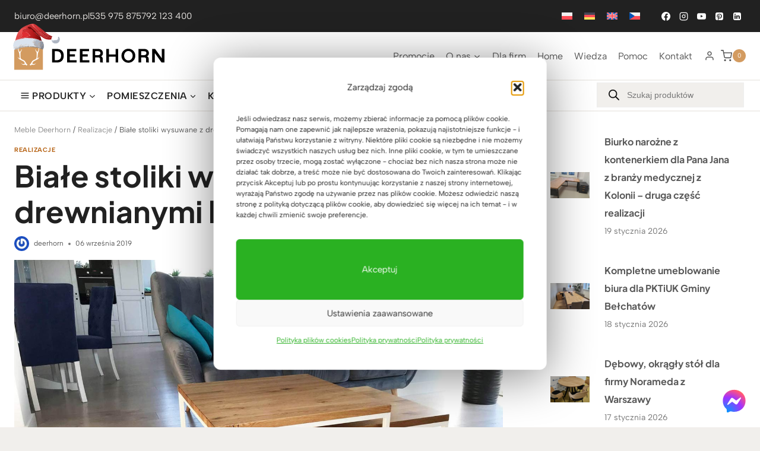

--- FILE ---
content_type: text/html; charset=UTF-8
request_url: https://deerhorn.pl/biale-stoliki-wysuwane-z-drewnianymi-blatami/
body_size: 137136
content:
<!doctype html>
<html lang="pl-PL" prefix="og: https://ogp.me/ns#" class="no-js" >
<head><meta charset="UTF-8"><script>if(navigator.userAgent.match(/MSIE|Internet Explorer/i)||navigator.userAgent.match(/Trident\/7\..*?rv:11/i)){var href=document.location.href;if(!href.match(/[?&]nowprocket/)){if(href.indexOf("?")==-1){if(href.indexOf("#")==-1){document.location.href=href+"?nowprocket=1"}else{document.location.href=href.replace("#","?nowprocket=1#")}}else{if(href.indexOf("#")==-1){document.location.href=href+"&nowprocket=1"}else{document.location.href=href.replace("#","&nowprocket=1#")}}}}</script><script>(()=>{class RocketLazyLoadScripts{constructor(){this.v="2.0.4",this.userEvents=["keydown","keyup","mousedown","mouseup","mousemove","mouseover","mouseout","touchmove","touchstart","touchend","touchcancel","wheel","click","dblclick","input"],this.attributeEvents=["onblur","onclick","oncontextmenu","ondblclick","onfocus","onmousedown","onmouseenter","onmouseleave","onmousemove","onmouseout","onmouseover","onmouseup","onmousewheel","onscroll","onsubmit"]}async t(){this.i(),this.o(),/iP(ad|hone)/.test(navigator.userAgent)&&this.h(),this.u(),this.l(this),this.m(),this.k(this),this.p(this),this._(),await Promise.all([this.R(),this.L()]),this.lastBreath=Date.now(),this.S(this),this.P(),this.D(),this.O(),this.M(),await this.C(this.delayedScripts.normal),await this.C(this.delayedScripts.defer),await this.C(this.delayedScripts.async),await this.T(),await this.F(),await this.j(),await this.A(),window.dispatchEvent(new Event("rocket-allScriptsLoaded")),this.everythingLoaded=!0,this.lastTouchEnd&&await new Promise(t=>setTimeout(t,500-Date.now()+this.lastTouchEnd)),this.I(),this.H(),this.U(),this.W()}i(){this.CSPIssue=sessionStorage.getItem("rocketCSPIssue"),document.addEventListener("securitypolicyviolation",t=>{this.CSPIssue||"script-src-elem"!==t.violatedDirective||"data"!==t.blockedURI||(this.CSPIssue=!0,sessionStorage.setItem("rocketCSPIssue",!0))},{isRocket:!0})}o(){window.addEventListener("pageshow",t=>{this.persisted=t.persisted,this.realWindowLoadedFired=!0},{isRocket:!0}),window.addEventListener("pagehide",()=>{this.onFirstUserAction=null},{isRocket:!0})}h(){let t;function e(e){t=e}window.addEventListener("touchstart",e,{isRocket:!0}),window.addEventListener("touchend",function i(o){o.changedTouches[0]&&t.changedTouches[0]&&Math.abs(o.changedTouches[0].pageX-t.changedTouches[0].pageX)<10&&Math.abs(o.changedTouches[0].pageY-t.changedTouches[0].pageY)<10&&o.timeStamp-t.timeStamp<200&&(window.removeEventListener("touchstart",e,{isRocket:!0}),window.removeEventListener("touchend",i,{isRocket:!0}),"INPUT"===o.target.tagName&&"text"===o.target.type||(o.target.dispatchEvent(new TouchEvent("touchend",{target:o.target,bubbles:!0})),o.target.dispatchEvent(new MouseEvent("mouseover",{target:o.target,bubbles:!0})),o.target.dispatchEvent(new PointerEvent("click",{target:o.target,bubbles:!0,cancelable:!0,detail:1,clientX:o.changedTouches[0].clientX,clientY:o.changedTouches[0].clientY})),event.preventDefault()))},{isRocket:!0})}q(t){this.userActionTriggered||("mousemove"!==t.type||this.firstMousemoveIgnored?"keyup"===t.type||"mouseover"===t.type||"mouseout"===t.type||(this.userActionTriggered=!0,this.onFirstUserAction&&this.onFirstUserAction()):this.firstMousemoveIgnored=!0),"click"===t.type&&t.preventDefault(),t.stopPropagation(),t.stopImmediatePropagation(),"touchstart"===this.lastEvent&&"touchend"===t.type&&(this.lastTouchEnd=Date.now()),"click"===t.type&&(this.lastTouchEnd=0),this.lastEvent=t.type,t.composedPath&&t.composedPath()[0].getRootNode()instanceof ShadowRoot&&(t.rocketTarget=t.composedPath()[0]),this.savedUserEvents.push(t)}u(){this.savedUserEvents=[],this.userEventHandler=this.q.bind(this),this.userEvents.forEach(t=>window.addEventListener(t,this.userEventHandler,{passive:!1,isRocket:!0})),document.addEventListener("visibilitychange",this.userEventHandler,{isRocket:!0})}U(){this.userEvents.forEach(t=>window.removeEventListener(t,this.userEventHandler,{passive:!1,isRocket:!0})),document.removeEventListener("visibilitychange",this.userEventHandler,{isRocket:!0}),this.savedUserEvents.forEach(t=>{(t.rocketTarget||t.target).dispatchEvent(new window[t.constructor.name](t.type,t))})}m(){const t="return false",e=Array.from(this.attributeEvents,t=>"data-rocket-"+t),i="["+this.attributeEvents.join("],[")+"]",o="[data-rocket-"+this.attributeEvents.join("],[data-rocket-")+"]",s=(e,i,o)=>{o&&o!==t&&(e.setAttribute("data-rocket-"+i,o),e["rocket"+i]=new Function("event",o),e.setAttribute(i,t))};new MutationObserver(t=>{for(const n of t)"attributes"===n.type&&(n.attributeName.startsWith("data-rocket-")||this.everythingLoaded?n.attributeName.startsWith("data-rocket-")&&this.everythingLoaded&&this.N(n.target,n.attributeName.substring(12)):s(n.target,n.attributeName,n.target.getAttribute(n.attributeName))),"childList"===n.type&&n.addedNodes.forEach(t=>{if(t.nodeType===Node.ELEMENT_NODE)if(this.everythingLoaded)for(const i of[t,...t.querySelectorAll(o)])for(const t of i.getAttributeNames())e.includes(t)&&this.N(i,t.substring(12));else for(const e of[t,...t.querySelectorAll(i)])for(const t of e.getAttributeNames())this.attributeEvents.includes(t)&&s(e,t,e.getAttribute(t))})}).observe(document,{subtree:!0,childList:!0,attributeFilter:[...this.attributeEvents,...e]})}I(){this.attributeEvents.forEach(t=>{document.querySelectorAll("[data-rocket-"+t+"]").forEach(e=>{this.N(e,t)})})}N(t,e){const i=t.getAttribute("data-rocket-"+e);i&&(t.setAttribute(e,i),t.removeAttribute("data-rocket-"+e))}k(t){Object.defineProperty(HTMLElement.prototype,"onclick",{get(){return this.rocketonclick||null},set(e){this.rocketonclick=e,this.setAttribute(t.everythingLoaded?"onclick":"data-rocket-onclick","this.rocketonclick(event)")}})}S(t){function e(e,i){let o=e[i];e[i]=null,Object.defineProperty(e,i,{get:()=>o,set(s){t.everythingLoaded?o=s:e["rocket"+i]=o=s}})}e(document,"onreadystatechange"),e(window,"onload"),e(window,"onpageshow");try{Object.defineProperty(document,"readyState",{get:()=>t.rocketReadyState,set(e){t.rocketReadyState=e},configurable:!0}),document.readyState="loading"}catch(t){console.log("WPRocket DJE readyState conflict, bypassing")}}l(t){this.originalAddEventListener=EventTarget.prototype.addEventListener,this.originalRemoveEventListener=EventTarget.prototype.removeEventListener,this.savedEventListeners=[],EventTarget.prototype.addEventListener=function(e,i,o){o&&o.isRocket||!t.B(e,this)&&!t.userEvents.includes(e)||t.B(e,this)&&!t.userActionTriggered||e.startsWith("rocket-")||t.everythingLoaded?t.originalAddEventListener.call(this,e,i,o):(t.savedEventListeners.push({target:this,remove:!1,type:e,func:i,options:o}),"mouseenter"!==e&&"mouseleave"!==e||t.originalAddEventListener.call(this,e,t.savedUserEvents.push,o))},EventTarget.prototype.removeEventListener=function(e,i,o){o&&o.isRocket||!t.B(e,this)&&!t.userEvents.includes(e)||t.B(e,this)&&!t.userActionTriggered||e.startsWith("rocket-")||t.everythingLoaded?t.originalRemoveEventListener.call(this,e,i,o):t.savedEventListeners.push({target:this,remove:!0,type:e,func:i,options:o})}}J(t,e){this.savedEventListeners=this.savedEventListeners.filter(i=>{let o=i.type,s=i.target||window;return e!==o||t!==s||(this.B(o,s)&&(i.type="rocket-"+o),this.$(i),!1)})}H(){EventTarget.prototype.addEventListener=this.originalAddEventListener,EventTarget.prototype.removeEventListener=this.originalRemoveEventListener,this.savedEventListeners.forEach(t=>this.$(t))}$(t){t.remove?this.originalRemoveEventListener.call(t.target,t.type,t.func,t.options):this.originalAddEventListener.call(t.target,t.type,t.func,t.options)}p(t){let e;function i(e){return t.everythingLoaded?e:e.split(" ").map(t=>"load"===t||t.startsWith("load.")?"rocket-jquery-load":t).join(" ")}function o(o){function s(e){const s=o.fn[e];o.fn[e]=o.fn.init.prototype[e]=function(){return this[0]===window&&t.userActionTriggered&&("string"==typeof arguments[0]||arguments[0]instanceof String?arguments[0]=i(arguments[0]):"object"==typeof arguments[0]&&Object.keys(arguments[0]).forEach(t=>{const e=arguments[0][t];delete arguments[0][t],arguments[0][i(t)]=e})),s.apply(this,arguments),this}}if(o&&o.fn&&!t.allJQueries.includes(o)){const e={DOMContentLoaded:[],"rocket-DOMContentLoaded":[]};for(const t in e)document.addEventListener(t,()=>{e[t].forEach(t=>t())},{isRocket:!0});o.fn.ready=o.fn.init.prototype.ready=function(i){function s(){parseInt(o.fn.jquery)>2?setTimeout(()=>i.bind(document)(o)):i.bind(document)(o)}return"function"==typeof i&&(t.realDomReadyFired?!t.userActionTriggered||t.fauxDomReadyFired?s():e["rocket-DOMContentLoaded"].push(s):e.DOMContentLoaded.push(s)),o([])},s("on"),s("one"),s("off"),t.allJQueries.push(o)}e=o}t.allJQueries=[],o(window.jQuery),Object.defineProperty(window,"jQuery",{get:()=>e,set(t){o(t)}})}P(){const t=new Map;document.write=document.writeln=function(e){const i=document.currentScript,o=document.createRange(),s=i.parentElement;let n=t.get(i);void 0===n&&(n=i.nextSibling,t.set(i,n));const c=document.createDocumentFragment();o.setStart(c,0),c.appendChild(o.createContextualFragment(e)),s.insertBefore(c,n)}}async R(){return new Promise(t=>{this.userActionTriggered?t():this.onFirstUserAction=t})}async L(){return new Promise(t=>{document.addEventListener("DOMContentLoaded",()=>{this.realDomReadyFired=!0,t()},{isRocket:!0})})}async j(){return this.realWindowLoadedFired?Promise.resolve():new Promise(t=>{window.addEventListener("load",t,{isRocket:!0})})}M(){this.pendingScripts=[];this.scriptsMutationObserver=new MutationObserver(t=>{for(const e of t)e.addedNodes.forEach(t=>{"SCRIPT"!==t.tagName||t.noModule||t.isWPRocket||this.pendingScripts.push({script:t,promise:new Promise(e=>{const i=()=>{const i=this.pendingScripts.findIndex(e=>e.script===t);i>=0&&this.pendingScripts.splice(i,1),e()};t.addEventListener("load",i,{isRocket:!0}),t.addEventListener("error",i,{isRocket:!0}),setTimeout(i,1e3)})})})}),this.scriptsMutationObserver.observe(document,{childList:!0,subtree:!0})}async F(){await this.X(),this.pendingScripts.length?(await this.pendingScripts[0].promise,await this.F()):this.scriptsMutationObserver.disconnect()}D(){this.delayedScripts={normal:[],async:[],defer:[]},document.querySelectorAll("script[type$=rocketlazyloadscript]").forEach(t=>{t.hasAttribute("data-rocket-src")?t.hasAttribute("async")&&!1!==t.async?this.delayedScripts.async.push(t):t.hasAttribute("defer")&&!1!==t.defer||"module"===t.getAttribute("data-rocket-type")?this.delayedScripts.defer.push(t):this.delayedScripts.normal.push(t):this.delayedScripts.normal.push(t)})}async _(){await this.L();let t=[];document.querySelectorAll("script[type$=rocketlazyloadscript][data-rocket-src]").forEach(e=>{let i=e.getAttribute("data-rocket-src");if(i&&!i.startsWith("data:")){i.startsWith("//")&&(i=location.protocol+i);try{const o=new URL(i).origin;o!==location.origin&&t.push({src:o,crossOrigin:e.crossOrigin||"module"===e.getAttribute("data-rocket-type")})}catch(t){}}}),t=[...new Map(t.map(t=>[JSON.stringify(t),t])).values()],this.Y(t,"preconnect")}async G(t){if(await this.K(),!0!==t.noModule||!("noModule"in HTMLScriptElement.prototype))return new Promise(e=>{let i;function o(){(i||t).setAttribute("data-rocket-status","executed"),e()}try{if(navigator.userAgent.includes("Firefox/")||""===navigator.vendor||this.CSPIssue)i=document.createElement("script"),[...t.attributes].forEach(t=>{let e=t.nodeName;"type"!==e&&("data-rocket-type"===e&&(e="type"),"data-rocket-src"===e&&(e="src"),i.setAttribute(e,t.nodeValue))}),t.text&&(i.text=t.text),t.nonce&&(i.nonce=t.nonce),i.hasAttribute("src")?(i.addEventListener("load",o,{isRocket:!0}),i.addEventListener("error",()=>{i.setAttribute("data-rocket-status","failed-network"),e()},{isRocket:!0}),setTimeout(()=>{i.isConnected||e()},1)):(i.text=t.text,o()),i.isWPRocket=!0,t.parentNode.replaceChild(i,t);else{const i=t.getAttribute("data-rocket-type"),s=t.getAttribute("data-rocket-src");i?(t.type=i,t.removeAttribute("data-rocket-type")):t.removeAttribute("type"),t.addEventListener("load",o,{isRocket:!0}),t.addEventListener("error",i=>{this.CSPIssue&&i.target.src.startsWith("data:")?(console.log("WPRocket: CSP fallback activated"),t.removeAttribute("src"),this.G(t).then(e)):(t.setAttribute("data-rocket-status","failed-network"),e())},{isRocket:!0}),s?(t.fetchPriority="high",t.removeAttribute("data-rocket-src"),t.src=s):t.src="data:text/javascript;base64,"+window.btoa(unescape(encodeURIComponent(t.text)))}}catch(i){t.setAttribute("data-rocket-status","failed-transform"),e()}});t.setAttribute("data-rocket-status","skipped")}async C(t){const e=t.shift();return e?(e.isConnected&&await this.G(e),this.C(t)):Promise.resolve()}O(){this.Y([...this.delayedScripts.normal,...this.delayedScripts.defer,...this.delayedScripts.async],"preload")}Y(t,e){this.trash=this.trash||[];let i=!0;var o=document.createDocumentFragment();t.forEach(t=>{const s=t.getAttribute&&t.getAttribute("data-rocket-src")||t.src;if(s&&!s.startsWith("data:")){const n=document.createElement("link");n.href=s,n.rel=e,"preconnect"!==e&&(n.as="script",n.fetchPriority=i?"high":"low"),t.getAttribute&&"module"===t.getAttribute("data-rocket-type")&&(n.crossOrigin=!0),t.crossOrigin&&(n.crossOrigin=t.crossOrigin),t.integrity&&(n.integrity=t.integrity),t.nonce&&(n.nonce=t.nonce),o.appendChild(n),this.trash.push(n),i=!1}}),document.head.appendChild(o)}W(){this.trash.forEach(t=>t.remove())}async T(){try{document.readyState="interactive"}catch(t){}this.fauxDomReadyFired=!0;try{await this.K(),this.J(document,"readystatechange"),document.dispatchEvent(new Event("rocket-readystatechange")),await this.K(),document.rocketonreadystatechange&&document.rocketonreadystatechange(),await this.K(),this.J(document,"DOMContentLoaded"),document.dispatchEvent(new Event("rocket-DOMContentLoaded")),await this.K(),this.J(window,"DOMContentLoaded"),window.dispatchEvent(new Event("rocket-DOMContentLoaded"))}catch(t){console.error(t)}}async A(){try{document.readyState="complete"}catch(t){}try{await this.K(),this.J(document,"readystatechange"),document.dispatchEvent(new Event("rocket-readystatechange")),await this.K(),document.rocketonreadystatechange&&document.rocketonreadystatechange(),await this.K(),this.J(window,"load"),window.dispatchEvent(new Event("rocket-load")),await this.K(),window.rocketonload&&window.rocketonload(),await this.K(),this.allJQueries.forEach(t=>t(window).trigger("rocket-jquery-load")),await this.K(),this.J(window,"pageshow");const t=new Event("rocket-pageshow");t.persisted=this.persisted,window.dispatchEvent(t),await this.K(),window.rocketonpageshow&&window.rocketonpageshow({persisted:this.persisted})}catch(t){console.error(t)}}async K(){Date.now()-this.lastBreath>45&&(await this.X(),this.lastBreath=Date.now())}async X(){return document.hidden?new Promise(t=>setTimeout(t)):new Promise(t=>requestAnimationFrame(t))}B(t,e){return e===document&&"readystatechange"===t||(e===document&&"DOMContentLoaded"===t||(e===window&&"DOMContentLoaded"===t||(e===window&&"load"===t||e===window&&"pageshow"===t)))}static run(){(new RocketLazyLoadScripts).t()}}RocketLazyLoadScripts.run()})();</script>
	
	<meta name="viewport" content="width=device-width, initial-scale=1, minimum-scale=1">
		<style></style>
	<link rel="alternate" hreflang="pl" href="https://deerhorn.pl/biale-stoliki-wysuwane-z-drewnianymi-blatami/" />
<link rel="alternate" hreflang="x-default" href="https://deerhorn.pl/biale-stoliki-wysuwane-z-drewnianymi-blatami/" />

<!-- Google Tag Manager for WordPress by gtm4wp.com -->
<script data-cfasync="false" data-pagespeed-no-defer>
	var gtm4wp_datalayer_name = "dataLayer";
	var dataLayer = dataLayer || [];
	const gtm4wp_use_sku_instead = false;
	const gtm4wp_currency = 'PLN';
	const gtm4wp_product_per_impression = 10;
	const gtm4wp_clear_ecommerce = false;
	const gtm4wp_datalayer_max_timeout = 2000;
</script>
<!-- End Google Tag Manager for WordPress by gtm4wp.com -->
<!-- Optymalizacja wyszukiwarek według Rank Math - https://rankmath.com/ -->
<title>Modne białe stoliki wysuwane z drewnianymi blatami | Deerhorn meble</title>
<link data-rocket-prefetch href="https://connect.facebook.net" rel="dns-prefetch">
<link data-rocket-prefetch href="https://www.googletagmanager.com" rel="dns-prefetch">
<link data-rocket-prefetch href="https://cdn.trustindex.io" rel="dns-prefetch">
<link crossorigin data-rocket-preload as="font" href="https://deerhorn.pl/wp-content/themes/kadence/assets/fonts/star.woff2?gmcsp2" rel="preload">
<link crossorigin data-rocket-preload as="font" href="https://deerhorn.pl/wp-content/cache/fonts/1/google-fonts/fonts/s/albertsans/v4/i7dOIFdwYjGaAMFtZd_QA1ZVYFeCGg.woff2" rel="preload">
<link crossorigin data-rocket-preload as="font" href="https://deerhorn.pl/wp-content/cache/fonts/1/google-fonts/fonts/s/albertsans/v4/i7dOIFdwYjGaAMFtZd_QA1ZbYFc.woff2" rel="preload">
<link crossorigin data-rocket-preload as="font" href="https://deerhorn.pl/wp-content/cache/fonts/1/google-fonts/fonts/s/plusjakartasans/v12/LDIbaomQNQcsA88c7O9yZ4KMCoOg4IA6-91aHEjcWuA_Tkn9Qx_VIKg.woff2" rel="preload">
<link crossorigin data-rocket-preload as="font" href="https://deerhorn.pl/wp-content/cache/fonts/1/google-fonts/fonts/s/plusjakartasans/v12/LDIbaomQNQcsA88c7O9yZ4KMCoOg4IA6-91aHEjcWuA_Tkn9TR_V.woff2" rel="preload">
<style id="wpr-usedcss">img:is([sizes=auto i],[sizes^="auto," i]){contain-intrinsic-size:3000px 1500px}.kb-row-layout-wrap{position:relative;border:0 solid transparent}.kb-row-layout-wrap:before{clear:both;display:table;content:""}.kt-row-column-wrap{display:grid;grid-template-columns:minmax(0,1fr);gap:var(--global-row-gutter-md,2rem) var(--global-row-gutter-md,2rem);grid-auto-rows:minmax(min-content,max-content);z-index:1;position:relative}.wp-block-kadence-rowlayout .kt-row-column-wrap.kb-theme-content-width{margin-left:auto;margin-right:auto}.alignfull>.kt-row-column-wrap{padding-left:var(--global-content-edge-padding,15px);padding-right:var(--global-content-edge-padding,15px)}.entry-content .wp-block-kadence-rowlayout.alignfull,.entry-content .wp-block-kadence-rowlayout.alignwide{text-align:inherit;margin-bottom:0}.kb-row-layout-wrap>.kb-blocks-bg-slider .splide__list,.kb-row-layout-wrap>.kb-blocks-bg-slider .splide__slide,.kb-row-layout-wrap>.kb-blocks-bg-slider .splide__track,.kt-row-layout-inner>.kb-blocks-bg-slider .splide__list,.kt-row-layout-inner>.kb-blocks-bg-slider .splide__slide,.kt-row-layout-inner>.kb-blocks-bg-slider .splide__track{height:100%}.kb-row-layout-wrap>.kb-blocks-bg-slider .splide__list,.kt-row-layout-inner>.kb-blocks-bg-slider .splide__list{height:100%!important}.kb-row-layout-wrap>.kb-blocks-bg-slider .kb-blocks-bg-slider-init:not(.splide-initialized) .kb-bg-slide-contain,.kt-row-layout-inner>.kb-blocks-bg-slider .kb-blocks-bg-slider-init:not(.splide-initialized) .kb-bg-slide-contain{display:none}.kb-row-layout-wrap>.kb-blocks-bg-slider .kb-blocks-bg-slider-init:not(.splide-initialized) .kb-bg-slide-contain:first-child,.kt-row-layout-inner>.kb-blocks-bg-slider .kb-blocks-bg-slider-init:not(.splide-initialized) .kb-bg-slide-contain:first-child{display:block}.kb-blocks-bg-slider-init.splide .splide__pagination{bottom:10px}.kb-blocks-bg-slider-init.splide .splide__arrow{z-index:100}.wp-block-kadence-rowlayout .kb-blocks-bg-slider .splide-arrow{z-index:1000}:where(.kb-row-layout-wrap:has(.wp-block-kadence-navigation)){z-index:49}:where(header .kb-row-layout-wrap:has(.wp-block-kadence-navigation)){z-index:1000}.wp-block-kadence-column.kb-section-dir-horizontal>.kt-inside-inner-col>.wp-block-kadence-column{flex:1}.wp-block-kadence-column{display:flex;flex-direction:column;z-index:1;min-width:0;min-height:0}.kt-inside-inner-col{flex-direction:column;border:0 solid transparent;position:relative;transition:all .3s ease}body.admin-bar{--kb-admin-bar-visible:34px}@media screen and (max-width:782px){body.admin-bar{--kb-admin-bar-visible:46px}}img.emoji{display:inline!important;border:none!important;box-shadow:none!important;height:1em!important;width:1em!important;margin:0 .07em!important;vertical-align:-.1em!important;background:0 0!important;padding:0!important}.wp-block-button__link{align-content:center;box-sizing:border-box;cursor:pointer;display:inline-block;height:100%;text-align:center;word-break:break-word}.wp-block-button__link.aligncenter{text-align:center}:where(.wp-block-button__link){border-radius:9999px;box-shadow:none;padding:calc(.667em + 2px) calc(1.333em + 2px);text-decoration:none}:root :where(.wp-block-button .wp-block-button__link.is-style-outline),:root :where(.wp-block-button.is-style-outline>.wp-block-button__link){border:2px solid;padding:.667em 1.333em}:root :where(.wp-block-button .wp-block-button__link.is-style-outline:not(.has-text-color)),:root :where(.wp-block-button.is-style-outline>.wp-block-button__link:not(.has-text-color)){color:currentColor}:root :where(.wp-block-button .wp-block-button__link.is-style-outline:not(.has-background)),:root :where(.wp-block-button.is-style-outline>.wp-block-button__link:not(.has-background)){background-color:initial;background-image:none}.wp-block-button.aligncenter{text-align:center}:where(.wp-block-calendar table:not(.has-background) th){background:#ddd}:where(.wp-block-columns){margin-bottom:1.75em}:where(.wp-block-columns.has-background){padding:1.25em 2.375em}:where(.wp-block-post-comments input[type=submit]){border:none}:where(.wp-block-cover-image:not(.has-text-color)),:where(.wp-block-cover:not(.has-text-color)){color:#fff}:where(.wp-block-cover-image.is-light:not(.has-text-color)),:where(.wp-block-cover.is-light:not(.has-text-color)){color:#000}:root :where(.wp-block-cover h1:not(.has-text-color)),:root :where(.wp-block-cover h2:not(.has-text-color)),:root :where(.wp-block-cover h3:not(.has-text-color)),:root :where(.wp-block-cover h4:not(.has-text-color)),:root :where(.wp-block-cover h5:not(.has-text-color)),:root :where(.wp-block-cover h6:not(.has-text-color)),:root :where(.wp-block-cover p:not(.has-text-color)){color:inherit}:where(.wp-block-file){margin-bottom:1.5em}:where(.wp-block-file__button){border-radius:2em;display:inline-block;padding:.5em 1em}:where(.wp-block-file__button):is(a):active,:where(.wp-block-file__button):is(a):focus,:where(.wp-block-file__button):is(a):hover,:where(.wp-block-file__button):is(a):visited{box-shadow:none;color:#fff;opacity:.85;text-decoration:none}.wp-block-gallery:not(.has-nested-images){display:flex;flex-wrap:wrap;list-style-type:none;margin:0;padding:0}.wp-block-gallery:not(.has-nested-images) .blocks-gallery-item{display:flex;flex-direction:column;flex-grow:1;justify-content:center;margin:0 1em 1em 0;position:relative;width:calc(50% - 1em)}.wp-block-gallery:not(.has-nested-images) .blocks-gallery-item:nth-of-type(2n){margin-right:0}.wp-block-gallery:not(.has-nested-images) .blocks-gallery-item figure{align-items:flex-end;display:flex;height:100%;justify-content:flex-start;margin:0}.wp-block-gallery:not(.has-nested-images) .blocks-gallery-item img{display:block;height:auto;max-width:100%;width:auto}.wp-block-gallery:not(.has-nested-images) .blocks-gallery-item figcaption{background:linear-gradient(0deg,#000000b3,#0000004d 70%,#0000);bottom:0;box-sizing:border-box;color:#fff;font-size:.8em;margin:0;max-height:100%;overflow:auto;padding:3em .77em .7em;position:absolute;text-align:center;width:100%;z-index:2}.wp-block-gallery:not(.has-nested-images) .blocks-gallery-item figcaption img{display:inline}.wp-block-gallery:not(.has-nested-images) figcaption{flex-grow:1}.wp-block-gallery:not(.has-nested-images).columns-1 .blocks-gallery-item{margin-right:0;width:100%}@media (min-width:600px){.wp-block-gallery:not(.has-nested-images).columns-1 .blocks-gallery-item:nth-of-type(1n){margin-right:0}}.wp-block-gallery:not(.has-nested-images) .blocks-gallery-item:last-child{margin-right:0}.wp-block-gallery:not(.has-nested-images).aligncenter .blocks-gallery-item figure{justify-content:center}.wp-block-gallery:not(.is-cropped) .blocks-gallery-item{align-self:flex-start}:where(.wp-block-group.wp-block-group-is-layout-constrained){position:relative}.wp-block-image>a,.wp-block-image>figure>a{display:inline-block}.wp-block-image img{box-sizing:border-box;height:auto;max-width:100%;vertical-align:bottom}.wp-block-image[style*=border-radius] img,.wp-block-image[style*=border-radius]>a{border-radius:inherit}.wp-block-image.aligncenter{text-align:center}.wp-block-image.alignfull>a,.wp-block-image.alignwide>a{width:100%}.wp-block-image.alignfull img,.wp-block-image.alignwide img{height:auto;width:100%}.wp-block-image .aligncenter,.wp-block-image.aligncenter{display:table}.wp-block-image .aligncenter>figcaption,.wp-block-image.aligncenter>figcaption{caption-side:bottom;display:table-caption}.wp-block-image .aligncenter{margin-left:auto;margin-right:auto}.wp-block-image :where(figcaption){margin-bottom:1em;margin-top:.5em}:root :where(.wp-block-image.is-style-rounded img,.wp-block-image .is-style-rounded img){border-radius:9999px}.wp-block-image figure{margin:0}@keyframes show-content-image{0%{visibility:hidden}99%{visibility:hidden}to{visibility:visible}}:where(.wp-block-latest-comments:not([style*=line-height] .wp-block-latest-comments__comment)){line-height:1.1}:where(.wp-block-latest-comments:not([style*=line-height] .wp-block-latest-comments__comment-excerpt p)){line-height:1.8}:root :where(.wp-block-latest-posts.is-grid){padding:0}:root :where(.wp-block-latest-posts.wp-block-latest-posts__list){padding-left:0}ul{box-sizing:border-box}:root :where(.wp-block-list.has-background){padding:1.25em 2.375em}:where(.wp-block-navigation.has-background .wp-block-navigation-item a:not(.wp-element-button)),:where(.wp-block-navigation.has-background .wp-block-navigation-submenu a:not(.wp-element-button)){padding:.5em 1em}:where(.wp-block-navigation .wp-block-navigation__submenu-container .wp-block-navigation-item a:not(.wp-element-button)),:where(.wp-block-navigation .wp-block-navigation__submenu-container .wp-block-navigation-submenu a:not(.wp-element-button)),:where(.wp-block-navigation .wp-block-navigation__submenu-container .wp-block-navigation-submenu button.wp-block-navigation-item__content),:where(.wp-block-navigation .wp-block-navigation__submenu-container .wp-block-pages-list__item button.wp-block-navigation-item__content){padding:.5em 1em}:root :where(p.has-background){padding:1.25em 2.375em}:where(p.has-text-color:not(.has-link-color)) a{color:inherit}:where(.wp-block-post-comments-form) input:not([type=submit]),:where(.wp-block-post-comments-form) textarea{border:1px solid #949494;font-family:inherit;font-size:1em}:where(.wp-block-post-comments-form) input:where(:not([type=submit]):not([type=checkbox])),:where(.wp-block-post-comments-form) textarea{padding:calc(.667em + 2px)}:where(.wp-block-post-excerpt){box-sizing:border-box;margin-bottom:var(--wp--style--block-gap);margin-top:var(--wp--style--block-gap)}:where(.wp-block-preformatted.has-background){padding:1.25em 2.375em}:where(.wp-block-search__button){border:1px solid #ccc;padding:6px 10px}:where(.wp-block-search__input){font-family:inherit;font-size:inherit;font-style:inherit;font-weight:inherit;letter-spacing:inherit;line-height:inherit;text-transform:inherit}:where(.wp-block-search__button-inside .wp-block-search__inside-wrapper){border:1px solid #949494;box-sizing:border-box;padding:4px}:where(.wp-block-search__button-inside .wp-block-search__inside-wrapper) .wp-block-search__input{border:none;border-radius:0;padding:0 4px}:where(.wp-block-search__button-inside .wp-block-search__inside-wrapper) .wp-block-search__input:focus{outline:0}:where(.wp-block-search__button-inside .wp-block-search__inside-wrapper) :where(.wp-block-search__button){padding:4px 8px}:root :where(.wp-block-separator.is-style-dots){height:auto;line-height:1;text-align:center}:root :where(.wp-block-separator.is-style-dots):before{color:currentColor;content:"···";font-family:serif;font-size:1.5em;letter-spacing:2em;padding-left:2em}:root :where(.wp-block-site-logo.is-style-rounded){border-radius:9999px}.wp-block-social-links{background:0 0;box-sizing:border-box;margin-left:0;padding-left:0;padding-right:0;text-indent:0}.wp-block-social-links .wp-social-link a,.wp-block-social-links .wp-social-link a:hover{border-bottom:0;box-shadow:none;text-decoration:none}.wp-block-social-links .wp-social-link svg{height:1em;width:1em}.wp-block-social-links .wp-social-link span:not(.screen-reader-text){font-size:.65em;margin-left:.5em;margin-right:.5em}.wp-block-social-links{font-size:24px}.wp-block-social-links.has-large-icon-size{font-size:36px}.wp-block-social-links.aligncenter{display:flex;justify-content:center}.wp-block-social-link{border-radius:9999px;display:block;height:auto}@media not (prefers-reduced-motion){.wp-block-image img.hide{visibility:hidden}.wp-block-image img.show{animation:.4s show-content-image}.wp-block-social-link{transition:transform .1s ease}}.wp-block-social-link a{align-items:center;display:flex;line-height:0}.wp-block-social-link:hover{transform:scale(1.1)}.wp-block-social-links .wp-block-social-link.wp-social-link{display:inline-block;margin:0;padding:0}.wp-block-social-links .wp-block-social-link.wp-social-link .wp-block-social-link-anchor,.wp-block-social-links .wp-block-social-link.wp-social-link .wp-block-social-link-anchor svg,.wp-block-social-links .wp-block-social-link.wp-social-link .wp-block-social-link-anchor:active,.wp-block-social-links .wp-block-social-link.wp-social-link .wp-block-social-link-anchor:hover,.wp-block-social-links .wp-block-social-link.wp-social-link .wp-block-social-link-anchor:visited{color:currentColor;fill:currentColor}:where(.wp-block-social-links:not(.is-style-logos-only)) .wp-social-link{background-color:#f0f0f0;color:#444}:where(.wp-block-social-links:not(.is-style-logos-only)) .wp-social-link-amazon{background-color:#f90;color:#fff}:where(.wp-block-social-links:not(.is-style-logos-only)) .wp-social-link-bandcamp{background-color:#1ea0c3;color:#fff}:where(.wp-block-social-links:not(.is-style-logos-only)) .wp-social-link-behance{background-color:#0757fe;color:#fff}:where(.wp-block-social-links:not(.is-style-logos-only)) .wp-social-link-bluesky{background-color:#0a7aff;color:#fff}:where(.wp-block-social-links:not(.is-style-logos-only)) .wp-social-link-codepen{background-color:#1e1f26;color:#fff}:where(.wp-block-social-links:not(.is-style-logos-only)) .wp-social-link-deviantart{background-color:#02e49b;color:#fff}:where(.wp-block-social-links:not(.is-style-logos-only)) .wp-social-link-discord{background-color:#5865f2;color:#fff}:where(.wp-block-social-links:not(.is-style-logos-only)) .wp-social-link-dribbble{background-color:#e94c89;color:#fff}:where(.wp-block-social-links:not(.is-style-logos-only)) .wp-social-link-dropbox{background-color:#4280ff;color:#fff}:where(.wp-block-social-links:not(.is-style-logos-only)) .wp-social-link-etsy{background-color:#f45800;color:#fff}:where(.wp-block-social-links:not(.is-style-logos-only)) .wp-social-link-facebook{background-color:#0866ff;color:#fff}:where(.wp-block-social-links:not(.is-style-logos-only)) .wp-social-link-fivehundredpx{background-color:#000;color:#fff}:where(.wp-block-social-links:not(.is-style-logos-only)) .wp-social-link-flickr{background-color:#0461dd;color:#fff}:where(.wp-block-social-links:not(.is-style-logos-only)) .wp-social-link-foursquare{background-color:#e65678;color:#fff}:where(.wp-block-social-links:not(.is-style-logos-only)) .wp-social-link-github{background-color:#24292d;color:#fff}:where(.wp-block-social-links:not(.is-style-logos-only)) .wp-social-link-goodreads{background-color:#eceadd;color:#382110}:where(.wp-block-social-links:not(.is-style-logos-only)) .wp-social-link-google{background-color:#ea4434;color:#fff}:where(.wp-block-social-links:not(.is-style-logos-only)) .wp-social-link-gravatar{background-color:#1d4fc4;color:#fff}:where(.wp-block-social-links:not(.is-style-logos-only)) .wp-social-link-instagram{background-color:#f00075;color:#fff}:where(.wp-block-social-links:not(.is-style-logos-only)) .wp-social-link-lastfm{background-color:#e21b24;color:#fff}:where(.wp-block-social-links:not(.is-style-logos-only)) .wp-social-link-linkedin{background-color:#0d66c2;color:#fff}:where(.wp-block-social-links:not(.is-style-logos-only)) .wp-social-link-mastodon{background-color:#3288d4;color:#fff}:where(.wp-block-social-links:not(.is-style-logos-only)) .wp-social-link-medium{background-color:#000;color:#fff}:where(.wp-block-social-links:not(.is-style-logos-only)) .wp-social-link-meetup{background-color:#f6405f;color:#fff}:where(.wp-block-social-links:not(.is-style-logos-only)) .wp-social-link-patreon{background-color:#000;color:#fff}:where(.wp-block-social-links:not(.is-style-logos-only)) .wp-social-link-pinterest{background-color:#e60122;color:#fff}:where(.wp-block-social-links:not(.is-style-logos-only)) .wp-social-link-pocket{background-color:#ef4155;color:#fff}:where(.wp-block-social-links:not(.is-style-logos-only)) .wp-social-link-reddit{background-color:#ff4500;color:#fff}:where(.wp-block-social-links:not(.is-style-logos-only)) .wp-social-link-skype{background-color:#0478d7;color:#fff}:where(.wp-block-social-links:not(.is-style-logos-only)) .wp-social-link-snapchat{background-color:#fefc00;color:#fff;stroke:#000}:where(.wp-block-social-links:not(.is-style-logos-only)) .wp-social-link-soundcloud{background-color:#ff5600;color:#fff}:where(.wp-block-social-links:not(.is-style-logos-only)) .wp-social-link-spotify{background-color:#1bd760;color:#fff}:where(.wp-block-social-links:not(.is-style-logos-only)) .wp-social-link-telegram{background-color:#2aabee;color:#fff}:where(.wp-block-social-links:not(.is-style-logos-only)) .wp-social-link-threads{background-color:#000;color:#fff}:where(.wp-block-social-links:not(.is-style-logos-only)) .wp-social-link-tiktok{background-color:#000;color:#fff}:where(.wp-block-social-links:not(.is-style-logos-only)) .wp-social-link-tumblr{background-color:#011835;color:#fff}:where(.wp-block-social-links:not(.is-style-logos-only)) .wp-social-link-twitch{background-color:#6440a4;color:#fff}:where(.wp-block-social-links:not(.is-style-logos-only)) .wp-social-link-twitter{background-color:#1da1f2;color:#fff}:where(.wp-block-social-links:not(.is-style-logos-only)) .wp-social-link-vimeo{background-color:#1eb7ea;color:#fff}:where(.wp-block-social-links:not(.is-style-logos-only)) .wp-social-link-vk{background-color:#4680c2;color:#fff}:where(.wp-block-social-links:not(.is-style-logos-only)) .wp-social-link-wordpress{background-color:#3499cd;color:#fff}:where(.wp-block-social-links:not(.is-style-logos-only)) .wp-social-link-whatsapp{background-color:#25d366;color:#fff}:where(.wp-block-social-links:not(.is-style-logos-only)) .wp-social-link-x{background-color:#000;color:#fff}:where(.wp-block-social-links:not(.is-style-logos-only)) .wp-social-link-yelp{background-color:#d32422;color:#fff}:where(.wp-block-social-links:not(.is-style-logos-only)) .wp-social-link-youtube{background-color:red;color:#fff}:where(.wp-block-social-links.is-style-logos-only) .wp-social-link{background:0 0}:where(.wp-block-social-links.is-style-logos-only) .wp-social-link svg{height:1.25em;width:1.25em}:where(.wp-block-social-links.is-style-logos-only) .wp-social-link-amazon{color:#f90}:where(.wp-block-social-links.is-style-logos-only) .wp-social-link-bandcamp{color:#1ea0c3}:where(.wp-block-social-links.is-style-logos-only) .wp-social-link-behance{color:#0757fe}:where(.wp-block-social-links.is-style-logos-only) .wp-social-link-bluesky{color:#0a7aff}:where(.wp-block-social-links.is-style-logos-only) .wp-social-link-codepen{color:#1e1f26}:where(.wp-block-social-links.is-style-logos-only) .wp-social-link-deviantart{color:#02e49b}:where(.wp-block-social-links.is-style-logos-only) .wp-social-link-discord{color:#5865f2}:where(.wp-block-social-links.is-style-logos-only) .wp-social-link-dribbble{color:#e94c89}:where(.wp-block-social-links.is-style-logos-only) .wp-social-link-dropbox{color:#4280ff}:where(.wp-block-social-links.is-style-logos-only) .wp-social-link-etsy{color:#f45800}:where(.wp-block-social-links.is-style-logos-only) .wp-social-link-facebook{color:#0866ff}:where(.wp-block-social-links.is-style-logos-only) .wp-social-link-fivehundredpx{color:#000}:where(.wp-block-social-links.is-style-logos-only) .wp-social-link-flickr{color:#0461dd}:where(.wp-block-social-links.is-style-logos-only) .wp-social-link-foursquare{color:#e65678}:where(.wp-block-social-links.is-style-logos-only) .wp-social-link-github{color:#24292d}:where(.wp-block-social-links.is-style-logos-only) .wp-social-link-goodreads{color:#382110}:where(.wp-block-social-links.is-style-logos-only) .wp-social-link-google{color:#ea4434}:where(.wp-block-social-links.is-style-logos-only) .wp-social-link-gravatar{color:#1d4fc4}:where(.wp-block-social-links.is-style-logos-only) .wp-social-link-instagram{color:#f00075}:where(.wp-block-social-links.is-style-logos-only) .wp-social-link-lastfm{color:#e21b24}:where(.wp-block-social-links.is-style-logos-only) .wp-social-link-linkedin{color:#0d66c2}:where(.wp-block-social-links.is-style-logos-only) .wp-social-link-mastodon{color:#3288d4}:where(.wp-block-social-links.is-style-logos-only) .wp-social-link-medium{color:#000}:where(.wp-block-social-links.is-style-logos-only) .wp-social-link-meetup{color:#f6405f}:where(.wp-block-social-links.is-style-logos-only) .wp-social-link-patreon{color:#000}:where(.wp-block-social-links.is-style-logos-only) .wp-social-link-pinterest{color:#e60122}:where(.wp-block-social-links.is-style-logos-only) .wp-social-link-pocket{color:#ef4155}:where(.wp-block-social-links.is-style-logos-only) .wp-social-link-reddit{color:#ff4500}:where(.wp-block-social-links.is-style-logos-only) .wp-social-link-skype{color:#0478d7}:where(.wp-block-social-links.is-style-logos-only) .wp-social-link-snapchat{color:#fff;stroke:#000}:where(.wp-block-social-links.is-style-logos-only) .wp-social-link-soundcloud{color:#ff5600}:where(.wp-block-social-links.is-style-logos-only) .wp-social-link-spotify{color:#1bd760}:where(.wp-block-social-links.is-style-logos-only) .wp-social-link-telegram{color:#2aabee}:where(.wp-block-social-links.is-style-logos-only) .wp-social-link-threads{color:#000}:where(.wp-block-social-links.is-style-logos-only) .wp-social-link-tiktok{color:#000}:where(.wp-block-social-links.is-style-logos-only) .wp-social-link-tumblr{color:#011835}:where(.wp-block-social-links.is-style-logos-only) .wp-social-link-twitch{color:#6440a4}:where(.wp-block-social-links.is-style-logos-only) .wp-social-link-twitter{color:#1da1f2}:where(.wp-block-social-links.is-style-logos-only) .wp-social-link-vimeo{color:#1eb7ea}:where(.wp-block-social-links.is-style-logos-only) .wp-social-link-vk{color:#4680c2}:where(.wp-block-social-links.is-style-logos-only) .wp-social-link-whatsapp{color:#25d366}:where(.wp-block-social-links.is-style-logos-only) .wp-social-link-wordpress{color:#3499cd}:where(.wp-block-social-links.is-style-logos-only) .wp-social-link-x{color:#000}:where(.wp-block-social-links.is-style-logos-only) .wp-social-link-yelp{color:#d32422}:where(.wp-block-social-links.is-style-logos-only) .wp-social-link-youtube{color:red}:root :where(.wp-block-social-links .wp-social-link a){padding:.25em}:root :where(.wp-block-social-links.is-style-logos-only .wp-social-link a){padding:0}:root :where(.wp-block-social-links.is-style-pill-shape .wp-social-link a){padding-left:.6666666667em;padding-right:.6666666667em}:root :where(.wp-block-tag-cloud.is-style-outline){display:flex;flex-wrap:wrap;gap:1ch}:root :where(.wp-block-tag-cloud.is-style-outline a){border:1px solid;font-size:unset!important;margin-right:0;padding:1ch 2ch;text-decoration:none!important}:root :where(.wp-block-table-of-contents){box-sizing:border-box}:where(.wp-block-term-description){box-sizing:border-box;margin-bottom:var(--wp--style--block-gap);margin-top:var(--wp--style--block-gap)}:where(pre.wp-block-verse){font-family:inherit}.entry-content{counter-reset:footnotes}:root{--wp--preset--font-size--normal:16px;--wp--preset--font-size--huge:42px}.aligncenter{clear:both}.screen-reader-text{border:0;clip-path:inset(50%);height:1px;margin:-1px;overflow:hidden;padding:0;position:absolute;width:1px;word-wrap:normal!important}.screen-reader-text:focus{background-color:#ddd;clip-path:none;color:#444;display:block;font-size:1em;height:auto;left:5px;line-height:normal;padding:15px 23px 14px;text-decoration:none;top:5px;width:auto;z-index:100000}html :where(.has-border-color){border-style:solid}html :where([style*=border-top-color]){border-top-style:solid}html :where([style*=border-right-color]){border-right-style:solid}html :where([style*=border-bottom-color]){border-bottom-style:solid}html :where([style*=border-left-color]){border-left-style:solid}html :where([style*=border-width]){border-style:solid}html :where([style*=border-top-width]){border-top-style:solid}html :where([style*=border-right-width]){border-right-style:solid}html :where([style*=border-bottom-width]){border-bottom-style:solid}html :where([style*=border-left-width]){border-left-style:solid}html :where(img[class*=wp-image-]){height:auto;max-width:100%}:where(figure){margin:0 0 1em}html :where(.is-position-sticky){--wp-admin--admin-bar--position-offset:var(--wp-admin--admin-bar--height,0px)}@media screen and (max-width:600px){html :where(.is-position-sticky){--wp-admin--admin-bar--position-offset:0px}}.wp-block-button__link{color:#fff;background-color:#32373c;border-radius:9999px;box-shadow:none;text-decoration:none;padding:calc(.667em + 2px) calc(1.333em + 2px);font-size:1.125em}.cr-comment-image-top{display:inline-block;margin-right:5px;vertical-align:top;max-height:150px;border-radius:5px;overflow:hidden;border:1px solid #e4e1e3;filter:brightness(100%);box-sizing:content-box;position:relative}.cr-comment-image-top:hover{filter:brightness(95%)}.cr-comment-image-top .cr-comment-videoicon{position:absolute;top:50%;left:50%;width:32px;height:auto;margin-top:-16px;margin-left:-16px}.cr-comment-image-top img,.cr-comment-image-top video{width:150px;height:150px;box-shadow:none;padding:0;border-radius:0;object-fit:cover;cursor:pointer}.cr-comment-videos{margin-bottom:1em}.cr-comment-videos{margin:0}.cr-comment-videos-modal{position:fixed;top:0;left:0;width:100vw;height:100vh;z-index:99999;overflow:auto;background-color:rgba(0,0,0,.4);display:flex;align-items:center;justify-content:center}.cr-recaptcha{margin-bottom:1.5em}#reviews .cr-summaryBox-wrap,.cr-all-reviews-shortcode .cr-summaryBox-wrap,.cr-reviews-grid .cr-summaryBox-wrap{display:flex;flex-wrap:wrap;justify-content:space-between;padding:2px;align-items:center}.cr-all-reviews-shortcode.cr-all-reviews-new-review .cr-summaryBox-wrap{display:none}.cr-reviews-grid.cr-reviews-grid-new-review .cr-summaryBox-wrap{display:none}#reviews .cr-summaryBox-wrap{margin:0 0 1em;background-color:#f9f9f9}.cr-all-reviews-shortcode .cr-summaryBox-wrap,.cr-reviews-grid .cr-summaryBox-wrap{margin:0;background-color:#f9f9f9}.cr-reviews-grid .cr-summaryBox-wrap{margin:0 10px 20px}#reviews .cr-summaryBox-wrap .ivole-summaryBox,.cr-all-reviews-shortcode .cr-summaryBox-wrap .ivole-summaryBox,.cr-reviews-grid .cr-summaryBox-wrap .ivole-summaryBox{margin:0;width:49%;flex:0 0 49%;padding:10px;border-radius:4px;border:0 solid #e4e1e3;box-sizing:border-box}.cr-all-reviews-shortcode .cr-review-form-wrap,.cr-qna-block .cr-qna-new-q-form,.cr-reviews-grid .cr-review-form-wrap{display:none}.cr-ajax-reviews-review-form .cr-review-form-wrap,.cr-all-reviews-shortcode.cr-all-reviews-new-review .cr-review-form-wrap,.cr-qna-block.cr-qna-new-q-form-open .cr-qna-new-q-form,.cr-reviews-grid.cr-reviews-grid-new-review .cr-review-form-wrap{display:block}.cr-ajax-reviews-review-form .cr-review-form-rating,.cr-all-reviews-shortcode .cr-review-form-rating,.cr-reviews-grid .cr-review-form-rating{max-width:500px;margin:0 auto;padding:30px 0;position:relative}.cr-review-form-rating-overall .cr-review-form-rating{max-width:500px;margin:1em 0;padding:0;position:relative}.cr-review-form-wrap .cr-review-form-rating-overall .cr-review-form-rating{margin-left:auto;margin-right:auto}.cr-all-reviews-shortcode .cr-review-form-rating .cr-review-form-rating-cont,.cr-review-form-rating-overall .cr-review-form-rating .cr-review-form-rating-cont,.cr-reviews-grid .cr-review-form-rating .cr-review-form-rating-cont{display:flex;position:relative;height:auto;padding:5px 0}.cr-all-reviews-shortcode .cr-review-form-rating .cr-review-form-rating-cont .cr-review-form-rating-inner,.cr-reviews-grid .cr-review-form-rating .cr-review-form-rating-cont .cr-review-form-rating-inner{height:20px;padding:0 5px;line-height:0}.cr-review-form-rating-overall .cr-review-form-rating .cr-review-form-rating-cont .cr-review-form-rating-inner{height:30px;padding:0 5px}.cr-review-form-rating-overall .cr-review-form-rating .cr-review-form-rating-cont .cr-review-form-rating-inner svg{height:30px;width:33px}.cr-review-form-rating-overall .cr-review-form-rating .cr-review-form-rating-cont .cr-review-form-rating-inner:first-child{padding-left:0}.cr-ajax-reviews-review-form .cr-review-form-rating .cr-review-form-rating-cont .cr-review-form-rating-inner .cr-rating-act,.cr-all-reviews-shortcode .cr-review-form-rating .cr-review-form-rating-cont .cr-review-form-rating-inner .cr-rating-act,.cr-review-form-rating-overall .cr-review-form-rating .cr-review-form-rating-cont .cr-review-form-rating-inner .cr-rating-act,.cr-reviews-grid .cr-review-form-rating .cr-review-form-rating-cont .cr-review-form-rating-inner .cr-rating-act{display:none}.cr-ajax-reviews-review-form .cr-review-form-rating .cr-review-form-rating-cont .cr-review-form-rating-inner svg:hover,.cr-all-reviews-shortcode .cr-review-form-rating .cr-review-form-rating-cont .cr-review-form-rating-inner svg:hover,.cr-reviews-grid .cr-review-form-rating .cr-review-form-rating-cont .cr-review-form-rating-inner svg:hover{cursor:pointer}.cr-all-reviews-shortcode .cr-review-form-rating .cr-review-form-rating-cont .cr-review-form-rating-nbr,.cr-reviews-grid .cr-review-form-rating .cr-review-form-rating-cont .cr-review-form-rating-nbr{font-size:14px;line-height:20px;height:20px;margin:0 0 0 10px}.cr-review-form-rating-overall .cr-review-form-rating .cr-review-form-rating-cont .cr-review-form-rating-nbr{font-size:18px;line-height:30px;height:30px;margin:0 0 0 10px}.rtl .cr-review-form-rating-overall .cr-review-form-rating .cr-review-form-rating-cont .cr-review-form-rating-nbr{margin:0 10px 0 0}.cr-ajax-reviews-review-form .cr-review-form-field-error,.cr-all-reviews-shortcode .cr-review-form-field-error,.cr-onsite-questions .cr-onsite-question .cr-review-form-field-error,.cr-qna-block .cr-review-form-field-error,.cr-review-form-rating-overall .cr-review-form-field-error,.cr-reviews-grid .cr-review-form-field-error{font-size:11px;color:#ce2b37;margin:5px 0 0;display:none}.cr-all-reviews-shortcode .cr-review-form-rating.cr-review-form-error .cr-review-form-rating-cont,.cr-review-form-rating-overall .cr-review-form-rating.cr-review-form-error .cr-review-form-rating-cont,.cr-reviews-grid .cr-review-form-rating.cr-review-form-error .cr-review-form-rating-cont{background-color:#fae9eb}.cr-ajax-reviews-review-form .cr-form-item-media.cr-review-form-error .cr-review-form-field-error,.cr-ajax-reviews-review-form .cr-review-form-captcha.cr-review-form-error .cr-review-form-field-error,.cr-ajax-reviews-review-form .cr-review-form-comment.cr-review-form-error .cr-review-form-field-error,.cr-ajax-reviews-review-form .cr-review-form-email.cr-review-form-error .cr-review-form-field-error,.cr-ajax-reviews-review-form .cr-review-form-name.cr-review-form-error .cr-review-form-field-error,.cr-ajax-reviews-review-form .cr-review-form-rating.cr-review-form-error .cr-review-form-field-error,.cr-ajax-reviews-review-form .cr-review-form-terms.cr-review-form-error .cr-review-form-field-error,.cr-all-reviews-shortcode .cr-form-item-media.cr-review-form-error .cr-review-form-field-error,.cr-all-reviews-shortcode .cr-review-form-captcha.cr-review-form-error .cr-review-form-field-error,.cr-all-reviews-shortcode .cr-review-form-comment.cr-review-form-error .cr-review-form-field-error,.cr-all-reviews-shortcode .cr-review-form-email.cr-review-form-error .cr-review-form-field-error,.cr-all-reviews-shortcode .cr-review-form-name.cr-review-form-error .cr-review-form-field-error,.cr-all-reviews-shortcode .cr-review-form-rating.cr-review-form-error .cr-review-form-field-error,.cr-all-reviews-shortcode .cr-review-form-terms.cr-review-form-error .cr-review-form-field-error,.cr-onsite-questions .cr-onsite-question.cr-review-form-error .cr-review-form-field-error,.cr-qna-block .cr-review-form-comment.cr-review-form-error .cr-review-form-field-error,.cr-qna-block .cr-review-form-email.cr-review-form-error .cr-review-form-field-error,.cr-qna-block .cr-review-form-name.cr-review-form-error .cr-review-form-field-error,.cr-qna-block .cr-review-form-terms.cr-review-form-error .cr-review-form-field-error,.cr-review-form-rating-overall .cr-review-form-rating.cr-review-form-error .cr-review-form-field-error,.cr-reviews-grid .cr-form-item-media.cr-review-form-error .cr-review-form-field-error,.cr-reviews-grid .cr-review-form-captcha.cr-review-form-error .cr-review-form-field-error,.cr-reviews-grid .cr-review-form-comment.cr-review-form-error .cr-review-form-field-error,.cr-reviews-grid .cr-review-form-email.cr-review-form-error .cr-review-form-field-error,.cr-reviews-grid .cr-review-form-name.cr-review-form-error .cr-review-form-field-error,.cr-reviews-grid .cr-review-form-terms.cr-review-form-error .cr-review-form-field-error{display:block}.cr-ajax-reviews-review-form .cr-review-form-comment,.cr-all-reviews-shortcode .cr-review-form-comment,.cr-qna-block .cr-review-form-comment,.cr-reviews-grid .cr-review-form-comment{max-width:500px;margin:0 auto;padding:0 0 20px;position:relative}.cr-ajax-reviews-review-form .cr-review-form-comment .cr-review-form-comment-txt,.cr-all-reviews-shortcode .cr-review-form-comment .cr-review-form-comment-txt,.cr-qna-block .cr-review-form-comment .cr-review-form-comment-txt,.cr-reviews-grid .cr-review-form-comment .cr-review-form-comment-txt{border:1px solid #d8e2e7;background-color:#fff;box-shadow:none;position:relative;padding:12px 16px;color:#0e252c;font-size:14px;width:100%;margin:0}.cr-ajax-reviews-review-form .cr-review-form-comment.cr-review-form-error .cr-review-form-comment-txt,.cr-all-reviews-shortcode .cr-review-form-comment.cr-review-form-error .cr-review-form-comment-txt,.cr-qna-block .cr-review-form-comment.cr-review-form-error .cr-review-form-comment-txt,.cr-reviews-grid .cr-review-form-comment.cr-review-form-error .cr-review-form-comment-txt{border:2px solid #ce2b37}.cr-ajax-reviews-review-form .cr-form-item-media,.cr-all-reviews-shortcode .cr-form-item-media,.cr-reviews-grid .cr-form-item-media{max-width:500px;margin:0 auto;padding:0 0 20px}.cr-ajax-reviews-review-form .cr-review-form-terms,.cr-all-reviews-shortcode .cr-review-form-terms,.cr-qna-block .cr-review-form-terms,.cr-reviews-grid .cr-review-form-terms{max-width:500px;margin:0 auto;padding:0 0 20px;line-height:1;display:block}.cr-ajax-reviews-review-form .cr-review-form-terms label,.cr-all-reviews-shortcode .cr-review-form-terms label,.cr-qna-block .cr-review-form-terms label,.cr-reviews-grid .cr-review-form-terms label{display:inline-block;font-size:14px;font-weight:400;margin:0}.cr-ajax-reviews-review-form .cr-review-form-terms .cr-review-form-checkbox,.cr-all-reviews-shortcode .cr-review-form-terms .cr-review-form-checkbox,.cr-qna-block .cr-review-form-terms .cr-review-form-checkbox,.cr-reviews-grid .cr-review-form-terms .cr-review-form-checkbox{appearance:auto;width:auto;height:auto;border:none;display:inline-block;vertical-align:middle;margin:0 5px 0 0;accent-color:#4D5D64}.rtl .cr-ajax-reviews-review-form .cr-review-form-terms .cr-review-form-checkbox,.rtl .cr-all-reviews-shortcode .cr-review-form-terms .cr-review-form-checkbox,.rtl .cr-qna-block .cr-review-form-terms .cr-review-form-checkbox,.rtl .cr-reviews-grid .cr-review-form-terms .cr-review-form-checkbox{margin:0 0 0 5px}.cr-ajax-reviews-review-form .cr-review-form-terms span,.cr-all-reviews-shortcode .cr-review-form-terms span,.cr-qna-block .cr-review-form-terms span,.cr-reviews-grid .cr-review-form-terms span{display:inline;vertical-align:middle;color:#0e252c;line-height:1.3}.cr-ajax-reviews-review-form .cr-review-form-terms .cr-review-form-checkbox::after,.cr-all-reviews-shortcode .cr-review-form-terms .cr-review-form-checkbox::after,.cr-qna-block .cr-review-form-terms .cr-review-form-checkbox::after,.cr-reviews-grid .cr-review-form-terms .cr-review-form-checkbox::after{border:none;content:normal}.cr-review-form-wrap .cr-onsite-question label{position:absolute;top:-7px;z-index:1;left:16px;background-color:#fff;padding:0 5px;font-size:12px;line-height:12px;height:12px;color:#4d5d64;font-weight:400}.rtl .cr-review-form-wrap .cr-onsite-question label{left:auto;right:16px}.cr-review-form-wrap .cr-onsite-questions{max-width:500px;margin:0 auto}.cr-ajax-reviews-review-form .cr-review-form-email.cr-review-form-error .cr-review-form-txt,.cr-ajax-reviews-review-form .cr-review-form-name.cr-review-form-error .cr-review-form-txt,.cr-all-reviews-shortcode .cr-review-form-email.cr-review-form-error .cr-review-form-txt,.cr-all-reviews-shortcode .cr-review-form-name.cr-review-form-error .cr-review-form-txt,.cr-onsite-questions .cr-onsite-question.cr-review-form-error input[type=number],.cr-onsite-questions .cr-onsite-question.cr-review-form-error input[type=text],.cr-qna-block .cr-review-form-email.cr-review-form-error .cr-review-form-txt,.cr-qna-block .cr-review-form-name.cr-review-form-error .cr-review-form-txt,.cr-reviews-grid .cr-review-form-email.cr-review-form-error .cr-review-form-txt,.cr-reviews-grid .cr-review-form-name.cr-review-form-error .cr-review-form-txt,.cr-single-product-review .cr-review-form-textbox.cr-review-form-error{border:2px solid #ce2b37}.cr-ajax-reviews-review-form .cr-review-form-captcha,.cr-all-reviews-shortcode .cr-review-form-captcha,.cr-reviews-grid .cr-review-form-captcha{max-width:500px;margin:0 auto;padding:0 0 20px;display:flex;flex-direction:column;align-items:start}.cr-ajax-reviews-review-form .cr-review-form-captcha .cr-recaptcha,.cr-all-reviews-shortcode .cr-review-form-captcha .cr-recaptcha,.cr-reviews-grid .cr-review-form-captcha .cr-recaptcha{margin:0}.cr-ajax-reviews-review-form .cr-review-form-submitting .cr-onsite-question,.cr-ajax-reviews-review-form .cr-review-form-submitting .cr-review-form-captcha,.cr-ajax-reviews-review-form .cr-review-form-submitting .cr-review-form-comment .cr-review-form-comment-txt,.cr-ajax-reviews-review-form .cr-review-form-submitting .cr-review-form-rating .cr-review-form-rating-inner,.cr-ajax-reviews-review-form .cr-review-form-submitting .cr-review-form-terms,.cr-all-reviews-shortcode .cr-review-form-submitting .cr-onsite-question,.cr-all-reviews-shortcode .cr-review-form-submitting .cr-review-form-captcha,.cr-all-reviews-shortcode .cr-review-form-submitting .cr-review-form-comment .cr-review-form-comment-txt,.cr-all-reviews-shortcode .cr-review-form-submitting .cr-review-form-rating .cr-review-form-rating-inner,.cr-all-reviews-shortcode .cr-review-form-submitting .cr-review-form-terms,.cr-qna-block .cr-review-form-submitting.cr-qna-list-inl-answ,.cr-qna-block .cr-review-form-submitting.cr-qna-new-q-form,.cr-reviews-grid .cr-review-form-submitting .cr-onsite-question,.cr-reviews-grid .cr-review-form-submitting .cr-review-form-captcha,.cr-reviews-grid .cr-review-form-submitting .cr-review-form-comment .cr-review-form-comment-txt,.cr-reviews-grid .cr-review-form-submitting .cr-review-form-rating .cr-review-form-rating-inner,.cr-reviews-grid .cr-review-form-submitting .cr-review-form-terms{pointer-events:none}.cr-ajax-reviews-review-form .cr-review-form-res .cr-form-item-media,.cr-ajax-reviews-review-form .cr-review-form-res .cr-onsite-question,.cr-ajax-reviews-review-form .cr-review-form-res .cr-review-form-captcha,.cr-ajax-reviews-review-form .cr-review-form-res .cr-review-form-comment,.cr-ajax-reviews-review-form .cr-review-form-res .cr-review-form-rating,.cr-ajax-reviews-review-form .cr-review-form-res .cr-review-form-terms,.cr-all-reviews-shortcode .cr-review-form-res .cr-form-item-media,.cr-all-reviews-shortcode .cr-review-form-res .cr-onsite-question,.cr-all-reviews-shortcode .cr-review-form-res .cr-review-form-captcha,.cr-all-reviews-shortcode .cr-review-form-res .cr-review-form-comment,.cr-all-reviews-shortcode .cr-review-form-res .cr-review-form-rating,.cr-all-reviews-shortcode .cr-review-form-res .cr-review-form-terms,.cr-qna-block .cr-review-form-res .cr-review-form-comment,.cr-qna-block .cr-review-form-res .cr-review-form-terms,.cr-reviews-grid .cr-review-form-res .cr-form-item-media,.cr-reviews-grid .cr-review-form-res .cr-onsite-question,.cr-reviews-grid .cr-review-form-res .cr-review-form-captcha,.cr-reviews-grid .cr-review-form-res .cr-review-form-comment,.cr-reviews-grid .cr-review-form-res .cr-review-form-rating,.cr-reviews-grid .cr-review-form-res .cr-review-form-terms{display:none}.cr-ajax-reviews-review-form .cr-review-form-result,.cr-all-reviews-shortcode .cr-review-form-result,.cr-qna-block .cr-review-form-result,.cr-reviews-grid .cr-review-form-result{max-width:500px;margin:0 auto;display:none;position:relative;padding:40px 0}.cr-ajax-reviews-review-form .cr-review-form-res .cr-review-form-result,.cr-all-reviews-shortcode .cr-review-form-res .cr-review-form-result,.cr-qna-block .cr-review-form-res .cr-review-form-result,.cr-reviews-grid .cr-review-form-res .cr-review-form-result{display:flex;flex-direction:column;align-items:center}.cr-ajax-reviews-review-form .cr-review-form-res .cr-review-form-result span,.cr-all-reviews-shortcode .cr-review-form-res .cr-review-form-result span,.cr-qna-block .cr-review-form-res .cr-review-form-result span,.cr-reviews-grid .cr-review-form-res .cr-review-form-result span{padding:0 0 20px}.cr-ajax-reviews-review-form .cr-review-form-res .cr-review-form-result .cr-review-form-continue,.cr-all-reviews-shortcode .cr-review-form-res .cr-review-form-result .cr-review-form-continue,.cr-qna-block .cr-review-form-res .cr-review-form-result .cr-review-form-continue,.cr-reviews-grid .cr-review-form-res .cr-review-form-result .cr-review-form-continue{display:flex;background-color:#31856c;color:#fff;border:0;height:40px;line-height:20px;font-size:15px;width:auto;text-decoration:none;align-items:center;justify-content:center}.cr-ajax-reviews-review-form .cr-review-form-res .cr-review-form-result .cr-review-form-continue:hover,.cr-all-reviews-shortcode .cr-review-form-res .cr-review-form-result .cr-review-form-continue:hover,.cr-qna-block .cr-review-form-res .cr-review-form-result .cr-review-form-continue:hover,.cr-reviews-grid .cr-review-form-res .cr-review-form-result .cr-review-form-continue:hover{background-color:#276a56;text-decoration:none;cursor:pointer}.ivole-summaryBox{max-width:100%;font-size:14px}div.ivole-summaryBox{margin-bottom:2rem}#reviews .cr-summaryBox-wrap .cr-count-filtered-reviews,.cr-all-reviews-shortcode .cr-summaryBox-wrap .cr-count-filtered-reviews,.cr-reviews-grid .cr-summaryBox-wrap .cr-count-filtered-reviews{width:100%;padding:5px 10px;margin-top:0;font-size:14px;color:#0e252c}#reviews.cr-reviews-ajax-reviews{width:100%}#reviews.cr-reviews-ajax-reviews .cr-count-row,.cr-all-reviews-shortcode .cr-count-row{background-color:#f9f9f9;padding:10px 12px;font-size:12px;color:#0e252c;margin:24px 0;display:flex;align-items:center;justify-content:space-between}.cr-all-reviews-shortcode.cr-all-reviews-new-review .cr-count-row{display:none}.cr-all-reviews-shortcode .cr-count-row a,.cr-reviews-ajax-comments .cr-count-row a{color:#0e252c;text-decoration:underline}.cr-all-reviews-shortcode .cr-count-row a:hover,.cr-reviews-ajax-comments .cr-count-row a:hover{cursor:pointer;color:#0e252c}.cr-ajax-reviews-sort.cr-sort-updating,.cr-count-row .cr-seeAll-updating,.cr-review-tags-filter.cr-tags-updating,div.ivole-summaryBox.cr-summaryBar-updating,div.ivole-summaryBox.cr-summaryBox-ajax.cr-summaryBar-updating{opacity:.5;pointer-events:none}.cr-voting-cont-uni svg{margin-left:0;margin-right:7px;margin-top:0;margin-bottom:0;width:13px;height:16px;cursor:pointer;pointer-events:auto}.rtl .cr-voting-cont-uni svg{margin-right:0;margin-left:7px}.cr-voting-cont-uni .cr-voting-update svg{pointer-events:none}.cr-voting-cont-uni span.cr-voting-upvote svg:hover{color:#000}.cr-voting-cont-uni span{display:block;line-height:11px;font-size:11px;margin-left:0;margin-right:0;margin-top:0;margin-bottom:0}.cr-voting-cont-uni span.cr-voting-upvote-count{margin-right:10px;color:#18b394}.rtl .cr-voting-cont-uni span.cr-voting-upvote-count{margin-right:0;margin-left:10px}.cr-voting-cont-uni span.cr-voting-downvote-count{color:#ce2b37}.cr-all-reviews-shortcode .commentlist.cr-pagination-load{opacity:.5;pointer-events:none}.cr-review-tags-filter{padding-top:5px;padding-left:0;padding-right:0;padding-bottom:0;pointer-events:auto;opacity:1}div.cr-review-tags-filter.cr-review-tags-filter-disabled{pointer-events:none;opacity:.5}.cr-all-reviews-shortcode.cr-all-reviews-new-review .cr-review-tags-filter,.cr-reviews-grid.cr-reviews-grid-new-review .cr-review-tags-filter,.cr-reviews-grid.cr-reviews-grid-new-review .cr-reviews-grid-inner{display:none}.cr-form-item-media-none{padding:24px;text-align:left;display:flex;align-items:center;cursor:pointer;border:1px dashed #d8e2e7;border-radius:2px}.cr-review-form-error .cr-form-item-media-none{border-color:#ce2b37}.cr-form-visible .cr-form-item-media-none{display:none}.cr-form-item-media-none span{display:inline-block;vertical-align:top;margin:0 0 0 20px;color:#4d5d64;font-size:12px}.rtl .cr-form-item-media-none span{margin:0 20px 0 0}.cr-form-item-media-none:active{border-color:#c9c9c9}.cr-form-item-media .cr-form-item-media-file{display:none}.cr-form-item-media-preview{display:none;margin:0;flex-wrap:wrap}.cr-form-visible .cr-form-item-media-preview{display:flex;row-gap:9px}.cr-form-item-media-preview .cr-upload-images-containers{width:108px;height:108px;margin-bottom:0;margin-right:9px;position:relative;display:flex;align-items:center;justify-content:center;pointer-events:auto;border:1px solid #d8e2e7;padding:0;overflow:hidden}.cr-form-item-media-preview .cr-upload-images-containers.cr-upload-delete-pending{pointer-events:none}.cr-form-item-media-preview .cr-upload-images-containers.cr-upload-ok{padding:0}.cr-form-item-media-preview .cr-upload-images-containers img{margin:0;opacity:.3;object-fit:cover}.cr-form-item-media-preview .cr-upload-images-containers .cr-upload-video-thumbnail{width:108px;height:108px;margin:0;opacity:.3;padding:15px;border:1px solid #e0e0e0;fill:#e0e0e0;border-radius:2px}.cr-form-item-media-preview .cr-upload-images-containers.cr-upload-ok img{opacity:1}.cr-form-item-media-preview .cr-upload-images-containers.cr-upload-ok .cr-upload-video-thumbnail{opacity:.6;border-width:0}.cr-form-item-media-preview .cr-upload-images-containers.cr-upload-ok.cr-upload-delete-pending img{opacity:.2}.cr-form-item-media-preview .cr-upload-images-containers.cr-upload-ok.cr-upload-delete-pending .cr-upload-video-thumbnail{opacity:.2}.cr-form-item-media-preview .cr-upload-images-containers .cr-upload-images-delete{padding:1px;position:absolute;top:2px;right:2px;width:16px;height:16px;display:none;background-color:#ce2b37;border-radius:8px;border:0 solid;line-height:0;cursor:pointer}.cr-form-item-media-preview .cr-upload-images-containers.cr-upload-ok .cr-upload-images-delete{display:block}.cr-form-item-media-preview .cr-upload-images-containers.cr-upload-ok.cr-upload-delete-pending .cr-upload-images-delete{opacity:.2}.cr-form-item-media-preview .cr-upload-images-containers .cr-upload-images-delete .cr-no-icon{fill:#ffffff}.cr-form-item-media-preview .cr-upload-images-containers .cr-upload-images-delete-spinner{margin:0;background:url(https://deerhorn.pl/wp-content/plugins/customer-reviews-woocommerce/img/spinner-2x.gif) no-repeat;background-size:20px 20px;width:20px;height:20px;display:none;text-decoration:none;position:absolute;top:50%;left:50%;transform:translate(-50%,-50%)}.cr-form-item-media-preview .cr-upload-images-containers.cr-upload-delete-pending .cr-upload-images-delete-spinner{display:block}.cr-form-item-media-preview .cr-form-item-media-add{cursor:pointer;width:108px;height:108px;text-align:center;line-height:108px;font-size:40px;color:#e0e0e0;border:1px dashed #e0e0e0;margin-bottom:0;display:inline-block}.cr-form-item-media-preview .cr-form-item-media-add:active{border-color:#c9c9c9;color:#c9c9c9}.cr-form-item-media-preview .cr-upload-images-containers .cr-upload-images-pbar{width:94px;height:10px;margin:0 5px;padding:0;position:absolute;top:50%;left:0;transform:translate(0,-50%);background-color:#ddd;border-radius:5px}.cr-form-item-media-preview .cr-upload-images-containers.cr-upload-ok .cr-upload-images-pbar{display:none}.cr-form-item-media-preview .cr-upload-images-containers .cr-upload-images-pbar .cr-upload-images-pbarin{width:0;height:100%;margin:0;padding:0;background-color:#1ab394;border-radius:5px}.cr-reviews-rating{display:flex;column-gap:10px;align-items:center;margin:0;padding:0;line-height:0}.cr-reviews-rating .cr-qna-separator{margin:0}@media (max-width:500px){#reviews .cr-summaryBox-wrap .ivole-summaryBox,.cr-all-reviews-shortcode .cr-summaryBox-wrap .ivole-summaryBox,.cr-reviews-grid .cr-summaryBox-wrap .ivole-summaryBox{width:100%;flex:0 0 100%}}.cr-review-form-wrap .cr-onsite-key-question{display:block;margin:1.5em 0;position:relative;width:100%}.cr-review-form-wrap .cr-onsite-key-question label{font-size:16px}.cr-onsite-questions .cr-onsite-question{display:block;margin:1.5em 0;position:relative}.cr-onsite-questions .cr-onsite-question .required,.cr-review-form-rating-overall .cr-review-form-rating .required{margin:0 0 0 3px}.cr-onsite-questions .cr-onsite-question input,.cr-onsite-questions .cr-onsite-question label{display:block}.cr-all-reviews-shortcode .cr-show-more-button,.cr-qna-block .cr-show-more-que,.cr-reviews-ajax-reviews .cr-show-more-reviews-prd,.cr-reviews-grid .cr-show-more-button{display:block;margin:10px auto;height:40px;padding:0 20px;border:1px solid #bcccd4;font-size:14px;background-color:transparent;color:#0e252c}.cr-qna-block .cr-show-more-que{margin:20px auto}.cr-all-reviews-shortcode.cr-all-reviews-new-review .cr-show-more-button,.cr-reviews-grid.cr-reviews-grid-new-review .cr-show-more-button{display:none}.cr-all-reviews-shortcode .cr-show-more-button:focus,.cr-all-reviews-shortcode .cr-show-more-button:hover,.cr-qna-block .cr-show-more-que:focus,.cr-qna-block .cr-show-more-que:hover,.cr-reviews-ajax-reviews .cr-show-more-reviews-prd:focus,.cr-reviews-ajax-reviews .cr-show-more-reviews-prd:hover,.cr-reviews-grid .cr-show-more-button:focus,.cr-reviews-grid .cr-show-more-button:hover{border:1px solid #00a79d;background-color:transparent;color:#0e252c}.cr-all-reviews-shortcode .commentlist.cr-pagination-load .cr-pagination-review-spinner,.cr-show-more-review-spinner{display:block;margin:20px auto;background:url(https://deerhorn.pl/wp-content/plugins/customer-reviews-woocommerce/img/spinner-2x.gif) no-repeat;background-size:20px 20px;width:20px;height:20px}.cr-all-reviews-shortcode .commentlist.cr-pagination-load .cr-pagination-review-spinner{position:absolute;top:50%;left:50%;transform:translate(-50%,-50%);margin:auto}.cr-all-reviews-shortcode .commentlist .cr-pagination-review-spinner,.cr-all-reviews-shortcode.cr-all-reviews-new-review .cr-show-more-review-spinner,.cr-reviews-grid.cr-reviews-grid-new-review .cr-show-more-review-spinner{display:none}.cr-all-reviews-shortcode.cr-all-reviews-new-review .cr-search-no-reviews{display:none}#reviews.cr-reviews-ajax-reviews .cr-ajax-search,.cr-all-reviews-shortcode .cr-ajax-search{display:flex;padding:0;margin:24px 0;width:100%}.cr-all-reviews-shortcode.cr-all-reviews-new-review .cr-ajax-search{display:none}#reviews.cr-reviews-ajax-reviews .cr-ajax-search div,.cr-all-reviews-shortcode .cr-ajax-search div,.cr-qna-block .cr-qna-search-block div{position:relative;flex-grow:1}.cr-ajax-search input[type=text]{border:1px solid;border-radius:4px 4px 4px 4px;border-color:#adb1b8 #a2a6ac #8d9096;background-color:#fff;padding:3px 10px;padding-left:calc(1.5em + .75rem);padding-right:1.8em;width:100%;line-height:1.5em;margin:0;font-size:1em;box-sizing:border-box}.rtl .cr-ajax-search input[type=text]{padding-right:calc(1.5em + .75rem);padding-left:1.8em}.cr-ajax-search input[type=text]{border:1px solid;border-radius:4px 4px 4px 4px;border-color:#adb1b8 #a2a6ac #8d9096;background-color:#fff;color:#898f92;padding:3px 10px;padding-left:calc(1.5em + .75rem);padding-right:1.5em;width:100%;margin:0;font-size:1em;box-shadow:none;outline:0}.cr-ajax-search input[type=text]{height:42px}#reviews.cr-reviews-ajax-reviews .cr-clear-input,.cr-all-reviews-shortcode .cr-clear-input,.cr-qna-block .cr-qna-search-block .cr-clear-input{display:none;position:absolute;cursor:pointer;margin-left:-1.7em;margin-top:-8px;height:16px;top:50%;right:8px}.rtl #reviews.cr-reviews-ajax-reviews .cr-clear-input,.rtl .cr-all-reviews-shortcode .cr-clear-input,.rtl .cr-qna-block .cr-qna-search-block .cr-clear-input{left:8px;right:auto;margin-left:0}#reviews.cr-reviews-ajax-reviews .cr-clear-input svg,.cr-all-reviews-shortcode .cr-clear-input svg,.cr-qna-block .cr-qna-search-block .cr-clear-input svg{display:block;height:16px}.cr-ajax-search input[type=text]:focus{background-color:#fff;outline:0;border-color:#e77600;box-shadow:0 0 3px 2px rgba(228,121,17,.5)}.cr-ajax-reviews-review-form{display:none}#reviews.cr-reviews-ajax-reviews .cr-ajax-reviews-cus-images-div,.cr-all-reviews-shortcode .cr-ajax-reviews-cus-images-div{margin:12px 0 24px}#reviews.cr-reviews-ajax-reviews .cr-ajax-reviews-cus-images-modal-cont,.cr-all-reviews-shortcode .cr-ajax-reviews-cus-images-modal-cont{position:fixed;top:0;left:0;width:100%;height:100%;background:rgba(120,120,120,.8);z-index:100001;display:none;opacity:0}#reviews.cr-reviews-ajax-reviews .cr-ajax-reviews-cus-images-modal-cont.cr-mask-active,.cr-all-reviews-shortcode .cr-ajax-reviews-cus-images-modal-cont.cr-mask-active{visibility:visible;opacity:1;display:flex;justify-content:center;align-items:center}#reviews.cr-reviews-ajax-reviews .cr-ajax-reviews-cus-images-modal,.cr-all-reviews-shortcode .cr-ajax-reviews-cus-images-modal{visibility:visible;position:relative;max-width:100vw;width:700px;background:#fff;z-index:100001;display:block;border-radius:3px;opacity:1;max-height:100vh}#reviews.cr-reviews-ajax-reviews .cr-ajax-reviews-cus-images-modal button.cr-ajax-reviews-cus-images-close,.cr-all-reviews-shortcode .cr-ajax-reviews-cus-images-modal button.cr-ajax-reviews-cus-images-close{display:block;zoom:1;background-color:transparent;border:none;float:right;padding:8px;position:absolute;top:50%;right:5px;margin:-15px 0 0;line-height:0;min-height:auto}#reviews.cr-reviews-ajax-reviews .cr-ajax-reviews-cus-images-modal button.cr-ajax-reviews-cus-images-close svg,.cr-all-reviews-shortcode .cr-ajax-reviews-cus-images-modal button.cr-ajax-reviews-cus-images-close svg{opacity:.64;width:15px;height:15px;font-size:15px}#reviews.cr-reviews-ajax-reviews .cr-ajax-reviews-cus-images-modal .cr-ajax-reviews-cus-images-close .cr-no-icon,.cr-all-reviews-shortcode .cr-ajax-reviews-cus-images-modal .cr-ajax-reviews-cus-images-close .cr-no-icon{fill:#333333}#reviews.cr-reviews-ajax-reviews .cr-ajax-reviews-cus-images-modal .cr-ajax-reviews-cus-images-slider-nav,.cr-all-reviews-shortcode .cr-ajax-reviews-cus-images-modal .cr-ajax-reviews-cus-images-slider-nav{width:80%;margin:0 auto 35px;background-color:#f4f4f4}.cr-noscroll{overflow:hidden}.cr-reviews-grid .cr-grid-read-less a,.cr-reviews-grid .cr-grid-read-more a,.cr-reviews-slider .cr-slider-read-less a,.cr-reviews-slider .cr-slider-read-more a{font-size:.8em}.cr-reviews-grid .cr-grid-details,.cr-reviews-slider .cr-slider-details{display:none}.cr-qna-block .cr-qna-search-block{display:flex;justify-content:flex-end;margin-bottom:30px}.cr-qna-block .cr-qna-list-block{display:block}.cr-qna-block.cr-qna-new-q-form-open .cr-qna-list-block,.cr-qna-block.cr-qna-new-q-form-open .cr-qna-search-block{display:none}.cr-qna-block .cr-qna-search-block .cr-qna-ask-button{font-size:16px;font-weight:400;background:#31856c;border:0 solid;border-radius:0;min-height:42px;color:#fff;cursor:pointer;display:inline-block;outline-style:none;margin-top:0;margin-bottom:0;margin-left:10px;margin-right:0;padding:5px 15px}.cr-qna-block .cr-qna-search-block .cr-qna-ask-button:hover{background:#276a56}.rtl .cr-qna-block .cr-qna-search-block .cr-qna-ask-button{margin-left:0;margin-right:10px}.cr-qna-block #cr-show-more-q-spinner{display:block;margin:30px auto;background:url(https://deerhorn.pl/wp-content/plugins/customer-reviews-woocommerce/img/spinner-2x.gif) no-repeat;background-size:20px 20px;width:20px;height:20px}.cr-qna-block .cr-search-no-qna{margin:30px auto;text-align:center;color:#203741}.cr-upload-images-preview{display:flex;margin:0}.cr-upload-images-preview .cr-upload-images-containers{width:75px;height:75px;margin:0 10px 10px 0;position:relative;display:flex;align-items:center;justify-content:center;pointer-events:auto}.cr-upload-images-preview .cr-upload-images-containers .cr-upload-video-thumbnail{margin:0;opacity:.3;padding:15px;border:1px solid #e0e0e0;fill:#e0e0e0;border-radius:2px}.cr-upload-images-preview .cr-upload-images-containers.cr-upload-delete-pending{pointer-events:none}.cr-upload-images-preview .cr-upload-images-thumbnail{max-width:100%;max-height:100%;margin:0;opacity:.3}.cr-upload-images-preview .cr-upload-images-containers.cr-upload-ok.cr-upload-delete-pending .cr-upload-images-thumbnail,.cr-upload-images-preview .cr-upload-images-containers.cr-upload-ok.cr-upload-delete-pending .cr-upload-video-thumbnail{opacity:.2}.cr-upload-images-preview .cr-upload-images-containers .cr-upload-images-pbar{width:65px;height:10px;margin:0 5px;padding:0;position:absolute;top:50%;left:0;transform:translate(0,-50%);background-color:#ddd;border-radius:5px}.cr-upload-images-preview .cr-upload-images-pbarin{width:0;height:100%;margin:0;padding:0;background-color:#4bbe67;border-radius:5px}.cr-upload-images-preview .cr-upload-images-containers.cr-upload-ok .cr-upload-images-thumbnail{opacity:1}.cr-upload-images-preview .cr-upload-images-containers.cr-upload-ok .cr-upload-video-thumbnail{opacity:1;border-width:0}.cr-upload-images-preview .cr-upload-images-containers.cr-upload-ok .cr-upload-images-pbar{display:none}.cr-upload-images-preview .cr-upload-images-containers .cr-upload-images-delete{padding:1px;position:absolute;top:0;right:0;width:20px;height:20px;display:none;background-color:#e7412c;border-radius:10px;border:0 solid;line-height:0;cursor:pointer}.cr-upload-images-preview .cr-upload-images-containers .cr-upload-images-delete:hover{background-color:#db2c1b}.cr-upload-images-preview .cr-upload-images-containers.cr-upload-delete-pending .cr-upload-images-delete{display:block}.cr-upload-images-preview .cr-upload-images-containers.cr-upload-delete-pending .cr-upload-images-delete{opacity:.2}.cr-upload-images-preview .cr-upload-images-containers .cr-upload-images-delete svg{padding:0;width:18px;height:18px;font-size:18px;line-height:18px;display:block}.cr-upload-images-preview .cr-upload-images-containers .cr-upload-images-delete .cr-no-icon{fill:#FFFFFF}.cr-upload-images-preview .cr-upload-images-containers .cr-upload-images-delete-spinner{margin:0;background:url(https://deerhorn.pl/wp-content/plugins/customer-reviews-woocommerce/img/spinner-2x.gif) no-repeat;background-size:20px 20px;width:20px;height:20px;display:none;text-decoration:none;position:absolute;top:50%;left:50%;transform:translate(-50%,-50%)}.cr-upload-images-preview .cr-upload-images-containers.cr-upload-delete-pending .cr-upload-images-delete-spinner{display:block}.cr-reviews-grid{padding:20px 0 10px;border-width:1px;border-style:solid;border-color:transparent;display:block;border-radius:5px;margin:0;width:100%}.cr-reviews-grid-inner{border-radius:inherit;display:flex}.cr-reviews-grid-inner .cr-reviews-grid-col{flex-grow:1;width:0}.cr-reviews-grid-inner .cr-reviews-grid-col.cr-reviews-grid-col-none{display:none}.cr-reviews-slider{padding:15px 0;margin:0 25px;opacity:0;visibility:hidden;transition:opacity 1s ease;-webkit-transition:opacity 1s}.cr-reviews-grid .cr-review-card{padding:0;border-width:1px;border-style:solid;border-color:transparent;border-radius:10px;margin:0 10px 20px;max-width:100%;overflow:hidden;visibility:hidden;display:none}.cr-reviews-grid .cr-reviews-grid-col .cr-review-card{display:block}.cr-reviews-grid .cr-reviews-grid-inner.cr-colcade-loaded .cr-review-card{visibility:visible}.cr-reviews-slider .cr-review-card{box-sizing:border-box;padding:0 10px;height:100%}.cr-reviews-grid .cr-review-card .image-row{display:block;width:100%;position:relative;line-height:0}.cr-reviews-grid .cr-review-card .image-row .image-row-vid{display:block;max-width:100%;height:auto;border-style:none;border-radius:0;margin:0 auto;width:100%;object-fit:cover;cursor:pointer}.cr-ajax-reviews-video{display:block;position:relative;line-height:0;cursor:pointer;text-align:center}.cr-ajax-reviews-video .cr-comment-videoicon{position:absolute;top:50%;left:50%;width:40px;margin-top:-20px;margin-left:-20px;cursor:pointer}.cr-ajax-reviews-video.cr-vid-playing .cr-comment-videoicon{display:none}.cr-reviews-grid .cr-review-card .image-row .image-row-count,.cr-reviews-grid .cr-review-card .image-row .media-row-count{position:absolute;max-width:100%;width:100%;height:60px;border-style:none;border-radius:0;bottom:0;background:#20374199;color:#fff;display:flex;justify-content:center;align-items:center;cursor:pointer;gap:5px}.cr-reviews-grid .cr-review-card .image-row.cr-vid-playing .media-row-count{display:none}.pswp .cr-video-wrapper{display:flex;width:100%;height:100%;position:absolute;top:0;bottom:0;left:0;right:0;align-items:center;justify-content:center}.cr-all-reviews-pagination{text-align:center;font-size:15px}.cr-all-reviews-pagination.cr-pagination-load{pointer-events:none}.cr-all-reviews-pagination .cr-page-numbers-a{cursor:pointer}.cr-all-reviews-pagination .cr-page-numbers-a.next,.cr-all-reviews-pagination .cr-page-numbers-a.prev{text-decoration:none}@media all and (max-width:700px){#reviews.cr-reviews-ajax-reviews div.cr-ajax-reviews-cus-images-modal{overflow-y:scroll}}@media all and (max-width:415px){.cr-qna-block .cr-qna-search-block{flex-wrap:wrap}.cr-qna-block .cr-qna-search-block div{width:100%}.cr-qna-block .cr-qna-search-block button.cr-qna-ask-button{width:100%;margin-top:10px;margin-bottom:0;margin-left:0;margin-right:0}}@media only screen and (max-width:800px){.cr-reviews-grid-inner .cr-reviews-grid-col3{display:none}}@media only screen and (max-width:550px){.cr-reviews-grid-inner .cr-reviews-grid-col2{display:none}}.cr-trustbadgef{max-width:100%;overflow:hidden}#cr_floatingtrustbadge{position:fixed;box-sizing:border-box;right:0;bottom:0;width:135px;border-radius:15px;display:block;overflow:hidden;margin:30px;filter:drop-shadow(0px 4px 54px rgba(0, 0, 0, .25));z-index:99999;cursor:pointer}#cr_floatingtrustbadge.cr-floatingbadge-big{position:fixed;box-sizing:border-box;right:0;bottom:0;width:256px;border-radius:15px;display:block;overflow:hidden;margin:0 30px 30px 0;filter:drop-shadow(0px 4px 54px rgba(0, 0, 0, .25));z-index:99999;cursor:auto}#cr_floatingtrustbadge{border:1px solid}#cr_floatingtrustbadge img{margin:0;width:100%;position:relative;border:0;display:block}.cr-badge{display:inline-block;padding:40px;font-family:'Open Sans',sans-serif;font-size:0;color:#1f1f1f;line-height:normal;position:relative;text-align:left;text-decoration:none;box-sizing:border-box;transform-origin:left;visibility:hidden}.cr-badge .rating{font-size:17px;white-space:nowrap}@media all and (max-width:600px){#reviews.cr-reviews-ajax-reviews div.cr-ajax-reviews-cus-images-modal{width:100%;height:100%;left:0;margin-left:0;margin-top:0;top:0;max-width:100%;max-height:100%}#cr_floatingtrustbadge,#cr_floatingtrustbadge.cr-floatingbadge-big{display:none}}:root{--wp--preset--aspect-ratio--square:1;--wp--preset--aspect-ratio--4-3:4/3;--wp--preset--aspect-ratio--3-4:3/4;--wp--preset--aspect-ratio--3-2:3/2;--wp--preset--aspect-ratio--2-3:2/3;--wp--preset--aspect-ratio--16-9:16/9;--wp--preset--aspect-ratio--9-16:9/16;--wp--preset--color--black:#000000;--wp--preset--color--cyan-bluish-gray:#abb8c3;--wp--preset--color--white:#ffffff;--wp--preset--color--pale-pink:#f78da7;--wp--preset--color--vivid-red:#cf2e2e;--wp--preset--color--luminous-vivid-orange:#ff6900;--wp--preset--color--luminous-vivid-amber:#fcb900;--wp--preset--color--light-green-cyan:#7bdcb5;--wp--preset--color--vivid-green-cyan:#00d084;--wp--preset--color--pale-cyan-blue:#8ed1fc;--wp--preset--color--vivid-cyan-blue:#0693e3;--wp--preset--color--vivid-purple:#9b51e0;--wp--preset--color--theme-palette-1:var(--global-palette1);--wp--preset--color--theme-palette-2:var(--global-palette2);--wp--preset--color--theme-palette-3:var(--global-palette3);--wp--preset--color--theme-palette-4:var(--global-palette4);--wp--preset--color--theme-palette-5:var(--global-palette5);--wp--preset--color--theme-palette-6:var(--global-palette6);--wp--preset--color--theme-palette-7:var(--global-palette7);--wp--preset--color--theme-palette-8:var(--global-palette8);--wp--preset--color--theme-palette-9:var(--global-palette9);--wp--preset--color--theme-palette-10:var(--global-palette10);--wp--preset--color--theme-palette-11:var(--global-palette11);--wp--preset--color--theme-palette-12:var(--global-palette12);--wp--preset--color--theme-palette-13:var(--global-palette13);--wp--preset--color--theme-palette-14:var(--global-palette14);--wp--preset--color--theme-palette-15:var(--global-palette15);--wp--preset--gradient--vivid-cyan-blue-to-vivid-purple:linear-gradient(135deg,rgba(6, 147, 227, 1) 0%,rgb(155, 81, 224) 100%);--wp--preset--gradient--light-green-cyan-to-vivid-green-cyan:linear-gradient(135deg,rgb(122, 220, 180) 0%,rgb(0, 208, 130) 100%);--wp--preset--gradient--luminous-vivid-amber-to-luminous-vivid-orange:linear-gradient(135deg,rgba(252, 185, 0, 1) 0%,rgba(255, 105, 0, 1) 100%);--wp--preset--gradient--luminous-vivid-orange-to-vivid-red:linear-gradient(135deg,rgba(255, 105, 0, 1) 0%,rgb(207, 46, 46) 100%);--wp--preset--gradient--very-light-gray-to-cyan-bluish-gray:linear-gradient(135deg,rgb(238, 238, 238) 0%,rgb(169, 184, 195) 100%);--wp--preset--gradient--cool-to-warm-spectrum:linear-gradient(135deg,rgb(74, 234, 220) 0%,rgb(151, 120, 209) 20%,rgb(207, 42, 186) 40%,rgb(238, 44, 130) 60%,rgb(251, 105, 98) 80%,rgb(254, 248, 76) 100%);--wp--preset--gradient--blush-light-purple:linear-gradient(135deg,rgb(255, 206, 236) 0%,rgb(152, 150, 240) 100%);--wp--preset--gradient--blush-bordeaux:linear-gradient(135deg,rgb(254, 205, 165) 0%,rgb(254, 45, 45) 50%,rgb(107, 0, 62) 100%);--wp--preset--gradient--luminous-dusk:linear-gradient(135deg,rgb(255, 203, 112) 0%,rgb(199, 81, 192) 50%,rgb(65, 88, 208) 100%);--wp--preset--gradient--pale-ocean:linear-gradient(135deg,rgb(255, 245, 203) 0%,rgb(182, 227, 212) 50%,rgb(51, 167, 181) 100%);--wp--preset--gradient--electric-grass:linear-gradient(135deg,rgb(202, 248, 128) 0%,rgb(113, 206, 126) 100%);--wp--preset--gradient--midnight:linear-gradient(135deg,rgb(2, 3, 129) 0%,rgb(40, 116, 252) 100%);--wp--preset--font-size--small:var(--global-font-size-small);--wp--preset--font-size--medium:var(--global-font-size-medium);--wp--preset--font-size--large:var(--global-font-size-large);--wp--preset--font-size--x-large:42px;--wp--preset--font-size--larger:var(--global-font-size-larger);--wp--preset--font-size--xxlarge:var(--global-font-size-xxlarge);--wp--preset--spacing--20:0.44rem;--wp--preset--spacing--30:0.67rem;--wp--preset--spacing--40:1rem;--wp--preset--spacing--50:1.5rem;--wp--preset--spacing--60:2.25rem;--wp--preset--spacing--70:3.38rem;--wp--preset--spacing--80:5.06rem;--wp--preset--shadow--natural:6px 6px 9px rgba(0, 0, 0, .2);--wp--preset--shadow--deep:12px 12px 50px rgba(0, 0, 0, .4);--wp--preset--shadow--sharp:6px 6px 0px rgba(0, 0, 0, .2);--wp--preset--shadow--outlined:6px 6px 0px -3px rgba(255, 255, 255, 1),6px 6px rgba(0, 0, 0, 1);--wp--preset--shadow--crisp:6px 6px 0px rgba(0, 0, 0, 1)}:where(.is-layout-flex){gap:.5em}:where(.is-layout-grid){gap:.5em}body .is-layout-flex{display:flex}.is-layout-flex{flex-wrap:wrap;align-items:center}.is-layout-flex>:is(*,div){margin:0}:where(.wp-block-post-template.is-layout-flex){gap:1.25em}:where(.wp-block-post-template.is-layout-grid){gap:1.25em}:where(.wp-block-columns.is-layout-flex){gap:2em}:where(.wp-block-columns.is-layout-grid){gap:2em}:root :where(.wp-block-pullquote){font-size:1.5em;line-height:1.6}.wcml-spinner{position:absolute;right:-20px;top:50%;transform:translateY(-50%)}.rtl .wcml-spinner{right:auto;left:-20px}.wpml-ls-legacy-list-horizontal{border:1px solid transparent;padding:7px;clear:both}.wpml-ls-legacy-list-horizontal>ul{padding:0;margin:0!important;list-style-type:none}.wpml-ls-legacy-list-horizontal .wpml-ls-item{padding:0;margin:0;list-style-type:none;display:inline-block}.wpml-ls-legacy-list-horizontal a{display:block;text-decoration:none;padding:5px 10px 6px;line-height:1}.wpml-ls-legacy-list-horizontal a span{vertical-align:middle}.wpml-ls-legacy-list-horizontal .wpml-ls-flag{display:inline;vertical-align:middle}.wpml-ls-legacy-list-horizontal .wpml-ls-flag+span{margin-left:.4em}.rtl .wpml-ls-legacy-list-horizontal .wpml-ls-flag+span{margin-left:0;margin-right:.4em}.cmplz-blocked-content-notice{display:none}.cmplz-blocked-content-container,.cmplz-wp-video{animation-name:cmplz-fadein;animation-duration:.6s;background:#fff;border:0;border-radius:3px;box-shadow:0 0 1px 0 rgba(0,0,0,.5),0 1px 10px 0 rgba(0,0,0,.15);display:flex;justify-content:center;align-items:center;background-repeat:no-repeat!important;background-size:cover!important;height:inherit;position:relative}.cmplz-blocked-content-container iframe,.cmplz-wp-video iframe{visibility:hidden;max-height:100%;border:0!important}.cmplz-blocked-content-container .cmplz-blocked-content-notice,.cmplz-wp-video .cmplz-blocked-content-notice{white-space:normal;text-transform:initial;position:absolute!important;width:100%;top:50%;left:50%;transform:translate(-50%,-50%);max-width:300px;font-size:14px;padding:10px;background-color:rgba(0,0,0,.5);color:#fff;text-align:center;z-index:98;line-height:23px}.cmplz-blocked-content-container .cmplz-blocked-content-notice .cmplz-links,.cmplz-wp-video .cmplz-blocked-content-notice .cmplz-links{display:block;margin-bottom:10px}.cmplz-blocked-content-container .cmplz-blocked-content-notice .cmplz-links a,.cmplz-wp-video .cmplz-blocked-content-notice .cmplz-links a{color:#fff}.cmplz-blocked-content-container div div{display:none}.cmplz-wp-video .cmplz-placeholder-element{width:100%;height:inherit}@keyframes cmplz-fadein{from{opacity:0}to{opacity:1}}.dgwt-wcas-block-scroll{overflow:hidden}.dgwt-wcas-search-wrapp{position:relative;line-height:100%;display:block;color:#444;min-width:230px;width:100%;text-align:left;margin:0 auto;-webkit-box-sizing:border-box;-moz-box-sizing:border-box;box-sizing:border-box}.dgwt-wcas-tpd-image img{margin:0 15px 0 0!important}.dgwt-wcas-preloader-wrapp img{margin:10px auto 0;display:block;max-width:200px}.dgwt-wcas-preloader-wrapp img.dgwt-wcas-placeholder-preloader{display:block;width:100%;height:auto;max-width:300px;margin:0}.dgwt-wcas-suggestions-wrapp{background:#fff;border:1px solid #ddd;border-top:none;padding:0;margin:0;-webkit-box-sizing:border-box;-moz-box-sizing:border-box;box-sizing:border-box;overflow-y:auto}.dgwt-wcas-details-wrapp *,.dgwt-wcas-search-wrapp *,.dgwt-wcas-suggestions-wrapp *{-webkit-box-sizing:border-box;-moz-box-sizing:border-box;box-sizing:border-box}.dgwt-wcas-details-wrapp a:focus,.dgwt-wcas-suggestions-wrapp a:focus{outline:0}.dgwt-wcas-suggestions-wrapp.dgwt-wcas-suggestions-wrapp--top{border:1px solid #ddd;border-bottom:none}.dgwt-wcas-is-detail-box .dgwt-wcas-suggestions-wrapp{max-width:550px}.dgwt-wcas-full-width.dgwt-wcas-is-detail-box .dgwt-wcas-suggestion{padding:8px 15px}.dgwt-wcas-details-left .dgwt-wcas-suggestions-wrapp{border-radius:0 0 5px;border-left-color:#eee}.dgwt-wcas-details-right .dgwt-wcas-suggestions-wrapp{border-radius:0 0 0 5px;border-right-color:#eee}.dgwt-wcas-suggestion{cursor:pointer;font-size:12px;line-height:110%;text-align:left;padding:7px 10px;position:relative;border-bottom:1px solid #dfdfdf;display:flex;flex-direction:row;justify-content:space-between;align-items:center;resize:vertical;width:100%;transition:none!important}.dgwt-wcas-suggestion-nores{font-size:15px;line-height:157%;padding:15px;width:100%}.dgwt-wcas-suggestion-nores p{padding:0;margin:0 0 10px;font-size:18px}.dgwt-wcas-suggestion-nores ol,.dgwt-wcas-suggestion-nores ul{padding:0 0 0 30px;margin:0}.dgwt-wcas-suggestion-nores ul li{list-style:disc}.dgwt-wcas-open-pirx .dgwt-wcas-suggestion-nores{padding:10px 10px 10px 34px}.dgwt-wcas-suggestion.dgwt-wcas-suggestion-more{justify-content:center;color:#6d6d6d}.dgwt-wcas-has-headings .dgwt-wcas-suggestion,.dgwt-wcas-has-headings .dgwt-wcas-suggestion.dgwt-wcas-suggestion-headline,.dgwt-wcas-has-headings .dgwt-wcas-suggestion.dgwt-wcas-suggestion-tax,.dgwt-wcas-suggestion.dgwt-wcas-suggestion-no-border-bottom,body:not(.dgwt-wcas-is-details) .dgwt-wcas-suggestion:last-child{border-bottom:none}.dgwt-wcas-suggestion:after{clear:both;display:block;content:''}.dgwt-wcas-suggestion.dgwt-wcas-nores{cursor:default;opacity:.5}.dgwt-wcas-has-img .dgwt-wcas-suggestion.dgwt-wcas-suggestion-product{padding-top:8px;padding-bottom:8px;min-height:60px}.dgwt-wcas-has-img .dgwt-wcas-suggestion.dgwt-wcas-suggestion-product.dgwt-wcas-suggestion-history-product,.dgwt-wcas-is-details .dgwt-wcas-has-img .dgwt-wcas-suggestion.dgwt-wcas-suggestion-product,.dgwt-wcas-suggestion-history-search{min-height:40px}.dgwt-wcas-is-details .dgwt-wcas-has-img .dgwt-wcas-suggestion.dgwt-wcas-suggestion-more,.dgwt-wcas-suggestion.dgwt-wcas-suggestion-more{min-height:30px;text-transform:uppercase}.dgwt-wcas-suggestion.dgwt-wcas-suggestion-more .dgwt-wcas-st-more{padding:0 10px;text-align:center}.dgwt-wcas-st{display:block;color:#444;font-size:15px;width:100%;line-height:110%}.dgwt-wcas-st .dgwt-wcas-score{color:#8e44ad;font-weight:700;font-size:80%}.dgwt-wcas-st>span{display:inline-block;vertical-align:middle}.dgwt-wcas-has-sku .dgwt-wcas-st-title{margin-right:6px}.dgwt-wcas-st>span.dgwt-wcas-st--direct-headline{display:block;font-style:italic;font-size:10px;text-transform:uppercase;opacity:.4;line-height:10px;margin-bottom:1px;letter-spacing:2px}.dgwt-wcas-st-breadcrumbs{overflow:hidden;text-overflow:ellipsis;white-space:nowrap;font-size:80%;text-align:left;opacity:.6;width:100%;padding-right:10px}.rtl .dgwt-wcas-st-breadcrumbs{padding-right:0;padding-left:10px;text-align:right}.dgwt-wcas-sku{font-size:80%}.dgwt-wcas-si{width:50px;display:block;height:100%}.dgwt-wcas-si img{background:#fff;border:1px solid #e8e8e8;border-radius:3px;display:block;margin:auto;padding:2px;height:auto;width:auto;max-height:90%;max-width:100%}.dgwt-wcas-has-img-forced .dgwt-wcas-suggestion-history-product .dgwt-wcas-si,.dgwt-wcas-suggestion-history-search .dgwt-wcas-si{display:flex;align-items:center;justify-content:center}.dgwt-wcas-has-img-forced .dgwt-wcas-suggestion-history-product .dgwt-wcas-si svg,.dgwt-wcas-suggestion-history-search .dgwt-wcas-si svg,.dgwt-wcas-suggestion-searches .dgwt-wcas-si svg{max-width:18px}.dgwt-wcas-has-img:not(.dgwt-wcas-has-img-forced) .dgwt-wcas-suggestion-history-product .dgwt-wcas-si>svg{margin-left:10px}.dgwt-wcas-content-wrapp{display:flex;height:100%;width:100%;justify-content:space-between;align-items:center;resize:vertical;padding-left:10px}.rtl .dgwt-wcas-content-wrapp{padding-left:0;padding-right:10px}.dgwt-wcas-sp{color:#555;font-size:14px;line-height:120%;text-align:right;padding-left:10px}.dgwt-wcas-sp *{line-height:130%}.dgwt-wcas-search-form{margin:0;padding:0;width:100%}.dgwt-wcas-open.dgwt-wcas-nores.dgwt-wcas-is-details:not(.dgwt-wcas-details-outside) .dgwt-wcas-suggestion-nores,.dgwt-wcas-sd{margin-top:5px}.dgwt-wcas-sp del{opacity:.5;font-size:12px}.dgwt-wcas-sd{color:#777;display:block;line-height:14px;width:100%;font-size:.8em}.dgwt-wcas-vendor-city{margin-left:5px;font-size:.8em}.dgwt-wcas-st>.dgwt-wcas-product-vendor{font-size:12px;margin-top:5px;display:block}.dgwt-wcas-suggestion-selected{background-color:#eee}.dgwt-wcas-style-pirx.dgwt-wcas-search-wrapp.dgwt-wcas-search-focused input[type=search].dgwt-wcas-search-input:hover,.dgwt-wcas-tpd-image{background-color:#fff}.dgwt-wcas-suggestion-selected:first-child{border-top:none}.rtl .dgwt-wcas-suggestion{padding-left:0;padding-right:15px;text-align:right}.dgwt-wcas-details-wrapp{background:#fff;border:1px solid #ddd;border-top:none;border-left:none;padding:0;width:300px;-webkit-box-sizing:border-box;-moz-box-sizing:border-box;box-sizing:border-box;z-index:100;min-height:340px}.dgwt-wcas-datails-title,.dgwt-wcas-pd-title{border-bottom:1px dashed #eee;padding-bottom:5px}.rtl .dgwt-wcas-details-wrapp{border-left:1px solid #ddd;border-right:none}.dgwt-wcas-details-outside .dgwt-wcas-details-wrapp,.dgwt-wcas-details-outside.dgwt-wcas-is-details .dgwt-wcas-suggestions-wrapp{margin-top:-1px;border-top:1px solid #ddd}.dgwt-wcas-details-right .dgwt-wcas-details-wrapp{border-left:none;border-right:1px solid #ddd;border-radius:0 5px 5px 0}.dgwt-wcas-details-left .dgwt-wcas-details-wrapp{border-right:none;border-left:1px solid #ddd;border-radius:5px 0 0 5px}.dgwt-wcas-details-inner,.dgwt-wcas-details-notfit .dgwt-wcas-details-wrapp{display:none}.dgwt-wcas-full-width .dgwt-wcas-suggestions-wrapp,.dgwt-wcas-open-pirx .dgwt-wcas-full-width .dgwt-wcas-suggestions-wrapp,.rtl.dgwt-wcas-full-width .dgwt-wcas-details-wrapp{border-radius:0 0 0 5px}.dgwt-wcas-full-width .dgwt-wcas-details-wrapp,.rtl.dgwt-wcas-full-width .dgwt-wcas-suggestions-wrapp{border-radius:0 0 5px}.dgwt-wcas-details-inner.dgwt-wcas-details-inner-active,.dgwt-wcas-details-wrapp .added_to_cart,.dgwt-wcas-has-desc .dgwt-wcas-sp>*,.dgwt-wcas-has-img .dgwt-wcas-sp>*{display:block}.dgwt-wcas-details-inner-taxonomy{margin-top:11px}.dgwt-wcas-datails-title{font-size:14px}.dgwt-wcas-pd-title{color:#202020}.dgwt-wcas-pd-title .product-title{color:#202020;text-transform:uppercase;margin:0}.dgwt-wcas-tax-product-details{text-decoration:none;display:flex;align-items:center;justify-content:left;transition:.2s ease-in-out;padding:5px;margin:0 -5px 15px}.dgwt-wcas-pd-rating:after,.dgwt-wcas-tax-product-details:after{content:'';clear:both;display:block}.dgwt-wcas-tax-product-details:hover{box-shadow:0 0 11px 2px rgba(0,0,0,.05)}.dgwt-wcas-details-wrapp .dgwt-wcas-pd-title{margin-bottom:8px}.dgwt-wcas-overlay-mobile .dgwt-wcas-style-pirx .dgwt-wcas-preloader,.dgwt-wcas-tpd-image{margin-right:15px}.dgwt-wcas-pd-rest .product-title{display:block;line-height:100%;font-weight:500;margin-bottom:5px}.dgwt-wcas-tpd-rest{max-width:200px}.dgwt-wcas-tpd-rest-title{display:block;line-height:125%;font-size:14px;font-weight:500;letter-spacing:0;margin:0 0 8px;overflow:hidden;color:#000}.dgwt-wcas-pd-price,.dgwt-wcas-tpd-price{line-height:120%;overflow:hidden;color:#000;margin-top:15px;font-weight:700;font-size:18px}.dgwt-wcas-tpd-price{font-size:12px;color:#777}.dgwt-wcas-pd-price .woocommerce-price-suffix,.dgwt-wcas-tpd-price .woocommerce-price-suffix{font-size:12px;font-weight:lighter;color:#999;margin-left:4px;display:inline-block}.dgwt-wcas-details-title-tax,.dgwt-wcas-pd-title .product-title{font-weight:900;letter-spacing:-1px;text-transform:uppercase}.dgwt-wcas-pd-price del .amount,.dgwt-wcas-tpd-price del .amount{font-weight:lighter;background:0 0;font-size:90%;opacity:.6}.dgwt-wcas-pd-price ins,.dgwt-wcas-tpd-price ins{background:0 0;text-decoration:none}.dgwt-wcas-pd-rating{font-size:13px;line-height:13px}.dgwt-wcas-pd-review{color:#777;font-size:11px;line-height:11px}.dgwt-wcas-datails-title{display:block;margin:5px 0 15px}.dgwt-wcas-pd-title{margin-bottom:15px;display:block;text-decoration:none}.dgwt-wcas-details-title-tax{margin-right:3px}.dgwt-wcas-tpd-image{width:70px;padding:4px;border:1px solid #e8e8e8;border-radius:4px;display:flex;flex-direction:column;justify-content:center}.dgwt-wcas-details-space{padding:0 15px 15px}.dgwt-wcas-details-main-image{border-bottom:1px solid #eee;min-height:200px;display:flex}.dgwt-wcas-details-main-image img{width:auto;height:auto;display:block;max-height:250px;max-width:100%;margin:0 auto;padding:0;border:none;align-self:center}.dgwt-wcas-details-right .dgwt-wcas-details-main-image img{border-radius:0 3px 0 0}.dgwt-wcas-details-left .dgwt-wcas-details-main-image img{border-radius:3px 0 0}.dgwt-wcas-details-product-sku{display:block;font-size:12px;line-height:110%;color:#999}.dgwt-wcas-tpd-image img{display:block;max-width:100%;width:100%;height:auto}.dgwt-wcas-details-hr{height:1px;width:100%;border-bottom:1px solid #eee;margin:15px 0}.rtl input[type=search].dgwt-wcas-search-input{text-align:right}input[type=search].dgwt-wcas-search-input{-webkit-transition:none;-moz-transition:none;-ms-transition:none;-o-transition:none;transition:none;-webkit-box-shadow:none;box-shadow:none;margin:0;-webkit-appearance:textfield;text-align:left}[type=search].dgwt-wcas-search-input::-ms-clear{display:none}[type=search].dgwt-wcas-search-input::-webkit-search-decoration{-webkit-appearance:none}[type=search].dgwt-wcas-search-input::-webkit-search-cancel-button{display:none}.dgwt-wcas-details-desc{font-size:13px;line-height:157%}.dgwt-wcas-details-desc b,.dgwt-wcas-details-desc strong{font-weight:400;color:#000;margin:0;padding:0}.dgwt-wcas-pd-addtc-form{margin:10px 0;display:flex;align-items:center;justify-content:flex-end}.dgwt-wcas-pd-addtc-form>.quantity{margin-right:10px}.dgwt-wcas-pd-addtc-form .add_to_cart_inline,.dgwt-wcas-pd-addtc-form .quantity input.qty{margin-bottom:0;margin-top:0}.dgwt-wcas-stock{display:block;text-align:right;font-size:14px;line-height:14px;margin-bottom:14px}.dgwt-wcas-stock.in-stock{color:#0f834d}.dgwt-wcas-stock.out-of-stock{color:#e2401c}.dgwt-wcas-pd-addtc .add_to_cart_button,.dgwt-wcas-pd-addtc .add_to_cart_inline{margin:0}.dgwt-wcas-has-headings .dgwt-wcas-st>span.dgwt-wcas-st--direct-headline,.dgwt-wcas-layout-icon .dgwt-wcas-icon-preloader,.dgwt-wcas-layout-icon-flexible-inv:not(.dgwt-wcas-layout-icon) .dgwt-wcas-search-icon,.dgwt-wcas-layout-icon-flexible-inv:not(.dgwt-wcas-layout-icon) .dgwt-wcas-search-icon-arrow,.dgwt-wcas-layout-icon-flexible:not(.dgwt-wcas-layout-icon) .dgwt-wcas-search-icon,.dgwt-wcas-layout-icon-flexible:not(.dgwt-wcas-layout-icon) .dgwt-wcas-search-icon-arrow,.dgwt-wcas-om-bar .dgwt-wcas-sf-wrapp button.dgwt-wcas-search-submit,.dgwt-wcas-open-pirx.dgwt-wcas-overlay-mobile-on .dgwt-wcas-style-pirx .dgwt-wcas-sf-wrapp button.dgwt-wcas-search-submit,.dgwt-wcas-overlay-mobile .dgwt-wcas-search-icon,.dgwt-wcas-overlay-mobile .dgwt-wcas-search-icon-arrow,.dgwt-wcas-overlay-mobile-on .dgwt-wcas-enable-mobile-form,.dgwt-wcas-overlay-mobile-on .dgwt-wcas-icon-handler,.dgwt-wcas-overlay-mobile-on.dgwt-wcas-is-ios body:not(.dgwt-wcas-theme-flatsome)>:not(.dgwt-wcas-overlay-mobile),.dgwt-wcas-pd-addtc .add_to_cart_button.added,.dgwt-wcas-search-icon-arrow,.dgwt-wcas-search-wrapp.dgwt-wcas-layout-icon.dgwt-wcas-layout-icon-open:not(.dgwt-wcas-has-submit) .dgwt-wcas-sf-wrapp .dgwt-wcas-ico-magnifier,.dgwt-wcas-style-pirx .dgwt-wcas-sf-wrapp button.dgwt-wcas-search-submit:before,.dgwt-wcas-voice-search-supported.dgwt-wcas-search-filled .dgwt-wcas-voice-search{display:none}button.dgwt-wcas-search-submit,input[type=submit].dgwt-wcas-search-submit{position:relative}.dgwt-wcas-ico-magnifier{bottom:0;left:0;margin:auto;position:absolute;right:0;top:0;height:65%;display:block}.dgwt-wcas-preloader{height:100%;position:absolute;right:0;top:0;width:40px;z-index:-1;background-repeat:no-repeat;background-position:right 15px center;background-size:auto 44%}.dgwt-wcas-voice-search{position:absolute;right:0;top:0;height:100%;width:40px;z-index:1;opacity:.5;cursor:pointer;align-items:center;justify-content:center;display:none;-webkit-transition:160ms ease-in-out;-moz-transition:160ms ease-in-out;-ms-transition:160ms ease-in-out;-o-transition:160ms ease-in-out;transition:160ms ease-in-out}.dgwt-wcas-close:hover,.dgwt-wcas-style-pirx .dgwt-wcas-voice-search:hover,.dgwt-wcas-voice-search:hover{opacity:.3}.dgwt-wcas-voice-search path{fill:#444}.dgwt-wcas-voice-search-supported .dgwt-wcas-voice-search{display:flex}.dgwt-wcas-voice-search-supported .dgwt-wcas-preloader{right:40px}.rtl .dgwt-wcas-overlay-mobile .dgwt-wcas-style-pirx .dgwt-wcas-voice-search,.rtl .dgwt-wcas-preloader,.rtl .dgwt-wcas-voice-search{right:auto;left:5px}.dgwt-wcas-mobile-overlay-trigger-active .dgwt-wcas-voice-search{z-index:105}.rtl .dgwt-wcas-voice-search-supported .dgwt-wcas-preloader{right:auto;left:45px}.dgwt-wcas-inner-preloader{background-repeat:no-repeat;background-position:right 8px center;background-size:auto 22px;display:flex;align-items:center;justify-content:center;z-index:1}@media all and (-ms-high-contrast:none),(-ms-high-contrast:active){.dgwt-wcas-inner-preloader{background-image:url('https://deerhorn.pl/wp-content/plugins/ajax-search-for-woocommerce-premium/assets/img/preloader.gif')}}.dgwt-wcas-loader-circular{height:24px;width:24px;-webkit-animation:2s linear infinite rotate;-moz-animation:2s linear infinite rotate;animation:2s linear infinite rotate}.dgwt-wcas-loader-circular-path{fill:transparent;stroke-linecap:round;stroke-width:4px;stroke-dasharray:1,200;stroke-dashoffset:0;-webkit-transform-origin:50% 50%;-moz-transform-origin:50% 50%;-ms-transform-origin:50% 50%;transform-origin:50% 50%;-webkit-animation:1s ease-in-out infinite dash;-moz-animation:1s ease-in-out infinite dash;animation:1s ease-in-out infinite dash;stroke:#ddd}@-webkit-keyframes rotate{100%{-webkit-transform:rotate(360deg);transform:rotate(360deg)}}@-moz-keyframes rotate{100%{-moz-transform:rotate(360deg);transform:rotate(360deg)}}@keyframes rotate{100%{-webkit-transform:rotate(360deg);-moz-transform:rotate(360deg);transform:rotate(360deg)}}@-webkit-keyframes dash{0%{stroke-dasharray:1,200;stroke-dashoffset:0}50%{stroke-dasharray:89,200;stroke-dashoffset:-35px}100%{stroke-dasharray:89,200;stroke-dashoffset:-124px}}@-moz-keyframes dash{0%{stroke-dasharray:1,200;stroke-dashoffset:0}50%{stroke-dasharray:89,200;stroke-dashoffset:-35px}100%{stroke-dasharray:89,200;stroke-dashoffset:-124px}}@keyframes dash{0%{stroke-dasharray:1,200;stroke-dashoffset:0}50%{stroke-dasharray:89,200;stroke-dashoffset:-35px}100%{stroke-dasharray:89,200;stroke-dashoffset:-124px}}.dgwt-wcas-close:not(.dgwt-wcas-inner-preloader){cursor:pointer;display:flex;align-items:center;justify-content:center;-webkit-transition:160ms ease-in-out;-moz-transition:160ms ease-in-out;-ms-transition:160ms ease-in-out;-o-transition:160ms ease-in-out;transition:160ms ease-in-out;z-index:1}.dgwt-wcas-close:not(.dgwt-wcas-inner-preloader):before{content:'';display:block;position:absolute;background:0 0;height:100%;width:100%;left:0;bottom:0;top:0;right:0;margin:auto}.dgwt-wcas-close path{fill:#ccc}@media screen and (max-width:992px){.dgwt-wcas-is-detail-box .dgwt-wcas-suggestions-wrapp{max-width:none}}.dgwt-wcas-suggestion strong{font-weight:700}.screen-reader-text{clip:rect(1px,1px,1px,1px);height:1px;overflow:hidden;position:absolute!important;width:1px}.dgwt-wcas-sf-wrapp:after,.dgwt-wcas-sf-wrapp:before{content:"";display:table}.dgwt-wcas-sf-wrapp:after{clear:both}.dgwt-wcas-sf-wrapp{zoom:1;width:100%;max-width:100vw;margin:0;position:relative;background:0 0}.dgwt-wcas-sf-wrapp input[type=search].dgwt-wcas-search-input{width:100%;height:40px;font-size:14px;line-height:100%;padding:10px 15px;margin:0;background:#fff;border:1px solid #ddd;border-radius:3px;-webkit-border-radius:3px;-webkit-appearance:none;box-sizing:border-box}.dgwt-wcas-is-ios .dgwt-wcas-sf-wrapp input[type=search].dgwt-wcas-search-input,.dgwt-wcas-is-ios .dgwt-wcas-sf-wrapp input[type=search].dgwt-wcas-search-input:focus{font-size:16px}.dgwt-wcas-open .dgwt-wcas-sf-wrapp input[type=search].dgwt-wcas-search-input{border-radius:3px 3px 0 0}.dgwt-wcas-layout-icon-open.dgwt-wcas-style-pirx .dgwt-wcas-search-icon-arrow,.dgwt-wcas-open.dgwt-wcas-nores .dgwt-wcas-details-wrapp .dgwt-wcas-preloader-wrapp,.dgwt-wcas-open.dgwt-wcas-nores.dgwt-wcas-details-outside .dgwt-wcas-details-wrapp{display:none!important}.dgwt-wcas-open.dgwt-wcas-nores.dgwt-wcas-details-outside .dgwt-wcas-suggestions-wrapp{min-height:0!important;border-radius:0 0 5px 5px;border-right-color:#ddd}.dgwt-wcas-open.dgwt-wcas-nores.dgwt-wcas-full-width .dgwt-wcas-details-wrapp,.dgwt-wcas-open.dgwt-wcas-nores.dgwt-wcas-full-width .dgwt-wcas-suggestions-wrapp{min-height:41px!important}.dgwt-wcas-open.dgwt-wcas-nores.dgwt-wcas-full-width:not(.rtl):not(.dgwt-wcas-details-outside) .dgwt-wcas-suggestions-wrapp{border-right-color:transparent}.rtl.dgwt-wcas-open.dgwt-wcas-nores.dgwt-wcas-full-width:not(.dgwt-wcas-details-outside) .dgwt-wcas-suggestions-wrapp{border-left-color:transparent}.dgwt-wcas-sf-wrapp input[type=search].dgwt-wcas-search-input:focus{outline:0;background:#fff;box-shadow:0 0 9px 1px rgba(0,0,0,.06);-webkit-transition:150ms ease-in;-moz-transition:150ms ease-in;-ms-transition:150ms ease-in;-o-transition:150ms ease-in;transition:150ms ease-in}.dgwt-wcas-sf-wrapp input[type=search].dgwt-wcas-search-input::placeholder{color:#999;font-weight:400;font-style:italic;line-height:normal}.dgwt-wcas-sf-wrapp input[type=search].dgwt-wcas-search-input::-webkit-input-placeholder{color:#999;font-weight:400;font-style:italic;line-height:normal}.dgwt-wcas-sf-wrapp input[type=search].dgwt-wcas-search-input:-moz-placeholder{color:#999;font-weight:400;font-style:italic;line-height:normal}.dgwt-wcas-sf-wrapp input[type=search].dgwt-wcas-search-input::-moz-placeholder{color:#999;font-weight:400;font-style:italic;line-height:normal}.dgwt-wcas-sf-wrapp input[type=search].dgwt-wcas-search-input:-ms-input-placeholder{color:#999;font-weight:400;font-style:italic;line-height:normal}.dgwt-wcas-sf-wrapp button.dgwt-wcas-search-submit{overflow:visible;position:absolute;border:0;padding:0 15px;margin:0;cursor:pointer;height:40px;min-width:50px;width:auto;line-height:100%;min-height:100%;right:0;left:auto;top:0;bottom:auto;color:#fff;-webkit-transition:250ms ease-in-out;-moz-transition:250ms ease-in-out;-ms-transition:250ms ease-in-out;-o-transition:250ms ease-in-out;transition:250ms ease-in-out;text-transform:uppercase;background-color:#333;border-radius:0 2px 2px 0;-webkit-border-radius:0 2px 2px 0;text-shadow:0 -1px 0 rgba(0,0,0,.3);-webkit-box-shadow:none;box-shadow:none;-webkit-appearance:none}.rtl .dgwt-wcas-sf-wrapp button.dgwt-wcas-search-submit{left:0;right:auto}.dgwt-wcas-open .dgwt-wcas-sf-wrapp .dgwt-wcas-search-submit{border-radius:0 2px 0 0}.dgwt-wcas-sf-wrapp .dgwt-wcas-search-submit:hover,.dgwt-wcas-sugg-hist-clear:hover{opacity:.7}.dgwt-wcas-sf-wrapp .dgwt-wcas-search-submit:active,.dgwt-wcas-sf-wrapp .dgwt-wcas-search-submit:focus{opacity:.7;outline:0}.dgwt-wcas-sf-wrapp .dgwt-wcas-search-submit:before{content:'';position:absolute;border-width:8px 8px 8px 0;border-style:solid solid solid none;border-color:transparent #333;top:12px;left:-6px;-webkit-transition:250ms ease-in-out;-moz-transition:250ms ease-in-out;-ms-transition:250ms ease-in-out;-o-transition:250ms ease-in-out;transition:250ms ease-in-out}.rtl .dgwt-wcas-sf-wrapp .dgwt-wcas-search-submit:before{left:auto;right:-6px;border-width:8px 0 8px 8px;border-style:solid none solid solid}.dgwt-wcas-sf-wrapp .dgwt-wcas-search-submit:active:before,.dgwt-wcas-sf-wrapp .dgwt-wcas-search-submit:focus:before,.dgwt-wcas-sf-wrapp .dgwt-wcas-search-submit:hover:before{border-right-color:#333}.dgwt-wcas-sf-wrapp .dgwt-wcas-search-submit::-moz-focus-inner{border:0;padding:0}.dgwt-wcas-is-details .dgwt-wcas-suggestions-wrapp{min-height:340px;overflow:visible}.dgwt-wcas-is-details .dgwt-wcas-si{width:30px;max-width:100%;box-sizing:border-box}.dgwt-wcas-is-details .dgwt-wcas-sp{display:flex;top:0;flex-direction:column;height:100%;justify-content:center;resize:vertical}.dgwt-wcas-is-details .dgwt-wcas-sd{font-size:11px;line-height:100%}.dgwt-wcas-has-img .dgwt-wcas-suggestion[data-taxonomy=product_cat],.dgwt-wcas-has-img .dgwt-wcas-suggestion[data-taxonomy=product_tag]{padding-left:15px;min-height:0}.dgwt-wcas-has-img .dgwt-wcas-suggestion[data-taxonomy=product_cat] .dgwt-wcas-st,.dgwt-wcas-has-img .dgwt-wcas-suggestion[data-taxonomy=product_tag] .dgwt-wcas-st{padding-left:0}.dgwt-wcas-ico-magnifier,.dgwt-wcas-ico-magnifier-handler,html:not(.dgwt-wcas-overlay-mobile-on) .dgwt-wcas-search-wrapp.dgwt-wcas-layout-icon{max-width:20px}.dgwt-wcas-no-submit .dgwt-wcas-ico-magnifier{height:50%;margin:auto;max-height:20px;width:100%;max-width:20px;left:12px;right:auto;opacity:.5;fill:#444}.dgwt-wcas-no-submit .dgwt-wcas-sf-wrapp input[type=search].dgwt-wcas-search-input{padding:10px 15px 10px 40px}.dgwt-wcas-overlay-mobile-on,.dgwt-wcas-overlay-mobile-on body{overflow:hidden;min-width:100vw;min-height:100vh}html.dgwt-wcas-overlay-mobile-on{scroll-behavior:unset}.dgwt-wcas-om-bar{display:flex;height:45px;width:100%}.dgwt-wcas-om-bar button.dgwt-wcas-om-return,.dgwt-wcas-om-bar button.dgwt-wcas-om-return:active,.dgwt-wcas-om-bar button.dgwt-wcas-om-return:focus,.dgwt-wcas-om-bar button.dgwt-wcas-om-return:hover{width:45px;height:100%;display:block;background:#ccc;cursor:pointer;position:relative;margin:0;padding:0;box-shadow:none;outline:0;border:none;border-spacing:0;border-radius:0}.dgwt-wcas-om-bar .dgwt-wcas-om-return svg{width:23px;height:23px;position:absolute;left:12px;top:12px;fill:#fff}.rtl .dgwt-wcas-om-bar .dgwt-wcas-om-return svg{left:11px;top:9px;-moz-transform:rotate(180deg);-webkit-transform:rotate(180deg);-o-transform:rotate(180deg);-ms-transform:rotate(180deg);transform:rotate(180deg)}.dgwt-wcas-has-submit .dgwt-wcas-search-submit svg path{fill:#fff}.dgwt-wcas-om-bar .dgwt-wcas-has-submit-off .dgwt-wcas-preloader{right:0!important}.rtl .dgwt-wcas-om-bar .dgwt-wcas-has-submit-off .dgwt-wcas-preloader{left:4px!important;right:auto!important}.rtl .dgwt-wcas-om-bar .dgwt-wcas-style-pirx.dgwt-wcas-has-submit-off .dgwt-wcas-preloader{left:10px!important;right:auto!important}@keyframes dgwt-wcas-preloader-price-anim{0%,100%{background:rgba(128,128,128,.03)}50%{background:rgba(128,128,128,.1)}}.dgwt-wcas-preloader-price-inner div:first-child{left:0;animation-delay:-.1s}.dgwt-wcas-preloader-price-inner div:nth-child(2){left:13px;animation-delay:-.2s}.dgwt-wcas-preloader-price-inner div:nth-child(3){left:26px;animation-delay:-.3s}.dgwt-wcas-preloader-price{width:34px;height:10px;display:inline-block;overflow:hidden;background:0 0}.dgwt-wcas-preloader-price-inner{width:100%;height:100%;position:relative;transform:translateZ(0) scale(1);backface-visibility:hidden;transform-origin:0 0}.dgwt-wcas-preloader-price-inner div{position:absolute;width:8px;height:8px;background:rgba(128,128,128,.05);animation:.8s cubic-bezier(0,.5,.5,1) infinite dgwt-wcas-preloader-price-anim;-webkit-transition:.2s ease-in-out;-moz-transition:.2s ease-in-out;-ms-transition:.2s ease-in-out;-o-transition:.2s ease-in-out;transition:.2s ease-in-out}.dgwt-wcas-om-bar .dgwt-wcas-search-wrapp-mobile{width:calc(100% - 45px);max-width:none;margin:0}.dgwt-wcas-overlay-mobile .dgwt-wcas-search-form,.dgwt-wcas-overlay-mobile-on .dgwt-wcas-suggestion{width:100%}.dgwt-wcas-overlay-mobile{position:absolute;left:0;right:0;top:0;bottom:0;width:100%;background:#fff}.dgwt-wcas-overlay-mobile *{box-sizing:border-box}.dgwt-wcas-search-wrapp-mobile input[type=search].dgwt-wcas-search-input{height:45px!important;border-top:none;border-right:none;border-left:none;border-radius:0;font-size:16px!important}.dgwt-wcas-search-wrapp-mobile input[type=search].dgwt-wcas-search-input:focus{font-size:16px!important}.dgwt-wcas-overlay-mobile-on .dgwt-wcas-suggestions-wrapp{left:0!important;top:45px!important;width:100%!important;height:calc(100% - 45px)!important;position:absolute;overflow-y:auto;border:none;margin:0;display:block}.dgwt-wcas-enable-mobile-form{position:absolute;z-index:100;left:0;top:0;width:100%;height:100%;cursor:pointer;display:block}.dgwt-wcas-overlay-mobile-on.dgwt-wcas-is-ios body{overflow:auto}.dgwt-wcas-overlay-mobile-on.dgwt-wcas-is-ios{overflow:visible}.dgwt-wcas-overlay-mobile-on.dgwt-wcas-is-ios .dgwt-wcas-suggestions-wrapp{max-height:none!important;height:auto!important}.dgwt-wcas-search-wrapp.dgwt-wcas-layout-icon{min-width:unset}.menu .dgwt-wcas-search-icon,html:not(.dgwt-wcas-overlay-mobile-on) .menu .dgwt-wcas-search-wrapp.dgwt-wcas-layout-icon{width:auto}.dgwt-wcas-layout-icon-flexible .dgwt-wcas-search-form,.dgwt-wcas-layout-icon-flexible-inv .dgwt-wcas-search-form{opacity:0}.dgwt-wcas-layout-icon-flexible-inv:not(.dgwt-wcas-layout-icon-flexible-loaded),.dgwt-wcas-layout-icon-flexible-inv:not(.dgwt-wcas-layout-icon-flexible-loaded) .dgwt-wcas-search-form,.dgwt-wcas-layout-icon-flexible:not(.dgwt-wcas-layout-icon-flexible-loaded),.dgwt-wcas-layout-icon-flexible:not(.dgwt-wcas-layout-icon-flexible-loaded) .dgwt-wcas-search-form{max-width:20px;min-width:unset}.dgwt-wcas-icon-preloader{margin:auto;position:absolute;top:0;left:0;bottom:0;right:0}.dgwt-wcas-layout-icon-flexible-loaded .dgwt-wcas-search-form{opacity:1}html:not(.dgwt-wcas-overlay-mobile-on) .dgwt-wcas-search-wrapp.dgwt-wcas-layout-icon .dgwt-wcas-search-form{opacity:0;display:none;position:absolute;left:0;top:calc(100% + 8px);min-width:500px;z-index:1000}html:not(.dgwt-wcas-overlay-mobile-on) .dgwt-wcas-search-wrapp.dgwt-wcas-layout-icon.dgwt-wcas-layout-icon-open .dgwt-wcas-search-form{display:block;opacity:1}.dgwt-wcas-search-icon{width:20px;height:auto;cursor:pointer;display:block}li.menu-item a.dgwt-wcas-search-icon{padding-right:0;padding-left:0}.dgwt-wcas-ico-magnifier-handler{margin-bottom:-.2em;width:100%}.dgwt-wcas-search-wrapp.dgwt-wcas-layout-icon.dgwt-wcas-layout-icon-open .dgwt-wcas-search-icon{opacity:.6}.dgwt-wcas-search-wrapp.dgwt-wcas-layout-icon.dgwt-wcas-layout-icon-open.dgwt-wcas-no-submit .dgwt-wcas-sf-wrapp input[type=search].dgwt-wcas-search-input{padding-left:15px}.dgwt-wcas-layout-icon-open .dgwt-wcas-search-icon-arrow{display:block;position:absolute;top:calc(100% + 2px);left:0;z-index:5;width:15px;height:15px;background:#fff;border:1px solid #ddd;-webkit-transform:rotate(45deg);-moz-transform:rotate(45deg);-o-transform:rotate(45deg);-ms-transform:rotate(45deg);transform:rotate(45deg)}.dgwt-wcas-has-headings .dgwt-wcas-suggestion-headline{pointer-events:none;display:block;font-weight:500;white-space:nowrap}.dgwt-wcas-suggestion.dgwt-wcas-suggestion-headline-v2{display:block;font-weight:500;white-space:nowrap;cursor:default;font-size:14px;margin-top:5px;margin-bottom:15px}.dgwt-wcas-suggestion.dgwt-wcas-suggestion-headline-v2 .dgwt-wcas-st{padding-bottom:3px;margin-top:16px}.dgwt-wcas-has-headings .dgwt-wcas-suggestion-headline .dgwt-wcas-st{border-bottom:1px solid #ddd;padding-bottom:3px;text-transform:uppercase;margin-top:16px;font-size:12px}.dgwt-wcas-has-headings .dgwt-wcas-suggestion-tax .dgwt-wcas-st{padding:0}.dgwt-wcas-has-headings .dgwt-wcas-suggestion.dgwt-wcas-suggestion-tax.dgwt-wcas-suggestion-selected,.dgwt-wcas-has-headings .dgwt-wcas-suggestion.dgwt-wcas-suggestion-tax:hover{background:0 0;text-decoration:underline}.dgwt-wcas-is-details .dgwt-wcas-has-headings .dgwt-wcas-suggestion.dgwt-wcas-suggestion-tax{min-height:30px}.dgwt-wcas-sugg-hist-clear{cursor:pointer;text-decoration:underline;display:inline-block;margin-left:2px}.dgwt-wcas-darkened-overlay{display:block;position:absolute;opacity:.15;z-index:100000;left:0;top:0}.dgwt-wcas-darkened-overlay>div{background:#111;position:absolute}.dgwt-wcas-search-wrapp.dgwt-wcas-search-darkoverl-on .dgwt-wcas-search-form{background-color:rgba(17,17,17,.15);border:none;border-radius:0}.dgwt-wcas-style-pirx .dgwt-wcas-sf-wrapp{background:#fff;padding:10px;border-radius:10px}.dgwt-wcas-style-pirx.dgwt-wcas-search-wrapp-mobile .dgwt-wcas-sf-wrapp{padding-top:0;padding-bottom:0}.dgwt-wcas-style-pirx .dgwt-wcas-sf-wrapp input[type=search].dgwt-wcas-search-input{padding:13px 24px 13px 48px;line-height:24px;font-size:17px;border:2px solid transparent;border-radius:30px;height:auto;font-family:Roboto,sans-serif;background-color:#eee}.dgwt-wcas-open-pirx .dgwt-wcas-open .dgwt-wcas-suggestions-wrapp,.dgwt-wcas-open-pirx .dgwt-wcas-open.dgwt-wcas-nores .dgwt-wcas-suggestions-wrapp{border-radius:0 0 5px 5px}.dgwt-wcas-style-pirx .dgwt-wcas-sf-wrapp input[type=search].dgwt-wcas-search-input:focus{box-shadow:none;transition:30ms ease-in}.dgwt-wcas-style-pirx .dgwt-wcas-sf-wrapp input[type=search].dgwt-wcas-search-input:hover{background-color:#dfdfdf}.dgwt-wcas-style-pirx.dgwt-wcas-search-focused .dgwt-wcas-sf-wrapp input[type=search].dgwt-wcas-search-input{border-color:#333}.dgwt-wcas-open .dgwt-wcas-style-pirx .dgwt-wcas-sf-wrapp input[type=search].dgwt-wcas-search-input{border-radius:30px}.dgwt-wcas-style-pirx .dgwt-wcas-sf-wrapp button.dgwt-wcas-search-submit{background:0 0;border-radius:100%;border:0;display:flex;align-items:center;justify-content:center;padding:0;margin:0;position:absolute;min-height:33px;min-width:33px;height:33px;width:33px;left:23px;top:21px;pointer-events:none;transition:none}.dgwt-wcas-style-pirx .dgwt-wcas-sf-wrapp button.dgwt-wcas-search-submit svg{width:18px;height:18px}.dgwt-wcas-style-pirx.dgwt-wcas-search-filled .dgwt-wcas-sf-wrapp button.dgwt-wcas-search-submit{left:auto;right:28px;pointer-events:auto;animation:.3s fadeIn}.dgwt-wcas-style-pirx.dgwt-wcas-search-filled .dgwt-wcas-sf-wrapp input[type=search].dgwt-wcas-search-input{padding-left:24px;padding-right:48px;transition:none!important}.dgwt-wcas-style-pirx .dgwt-wcas-sf-wrapp button.dgwt-wcas-search-submit:hover{opacity:1;background:#e4e4e4;box-shadow:0 0 0 2px #e4e4e4;border-radius:100%}.dgwt-wcas-style-pirx .dgwt-wcas-preloader{margin-right:35px}.rtl .dgwt-wcas-style-solaris .dgwt-wcas-preloader,.rtl .dgwt-wcas-style-solaris .dgwt-wcas-voice-search{margin-left:4px}.dgwt-wcas-style-pirx .dgwt-wcas-close:not(.dgwt-wcas-inner-preloader){transition:none;width:18px}.dgwt-wcas-open-pirx.dgwt-wcas-overlay-mobile-on .dgwt-wcas-om-bar button.dgwt-wcas-om-return path,.dgwt-wcas-style-pirx .dgwt-wcas-close:not(.dgwt-wcas-inner-preloader) path,.dgwt-wcas-style-pirx .dgwt-wcas-voice-search svg path,.dgwt-wcas-style-pirx.dgwt-wcas-has-submit .dgwt-wcas-search-submit svg path{fill:#111}.dgwt-wcas-style-pirx .dgwt-wcas-sf-wrapp input[type=search].dgwt-wcas-search-input::placeholder{opacity:1;font-style:normal;font-weight:300;color:#777}.dgwt-wcas-open-pirx .dgwt-wcas-details-wrapp,.dgwt-wcas-open-pirx .dgwt-wcas-suggestions-wrapp{border-color:#fff;padding-top:10px;padding-bottom:10px}.dgwt-wcas-open-pirx .dgwt-wcas-details-inner,.dgwt-wcas-open-pirx .dgwt-wcas-suggestions-wrapp>.dgwt-wcas-suggestion{padding-left:20px;padding-right:20px}.dgwt-wcas-open-pirx .dgwt-wcas-full-width .dgwt-wcas-suggestions-wrapp>.dgwt-wcas-suggestion,.dgwt-wcas-open-pirx body.dgwt-wcas-details-left .dgwt-wcas-details-wrapp{border-right:1px solid #ddd}.dgwt-wcas-open-pirx .dgwt-wcas-details-outside .dgwt-wcas-details-wrapp,.dgwt-wcas-open-pirx .dgwt-wcas-details-outside.dgwt-wcas-is-details .dgwt-wcas-suggestions-wrapp{margin-top:0;border-top:none}.dgwt-wcas-open-pirx body.dgwt-wcas-details-right .dgwt-wcas-suggestions-wrapp{border-right:none}.dgwt-wcas-open-pirx body.dgwt-wcas-details-right .dgwt-wcas-details-wrapp{border-left:1px solid #ddd}.dgwt-wcas-open-pirx body.dgwt-wcas-details-left .dgwt-wcas-suggestions-wrapp{border-left:none}.dgwt-wcas-open-pirx .dgwt-wcas-open.dgwt-wcas-nores.dgwt-wcas-full-width .dgwt-wcas-details-wrapp,.dgwt-wcas-open-pirx .dgwt-wcas-open.dgwt-wcas-nores.dgwt-wcas-full-width .dgwt-wcas-suggestions-wrapp{min-height:70px!important}.dgwt-wcas-style-pirx.dgwt-wcas-search-wrapp-mobile .dgwt-wcas-sf-wrapp input[type=search].dgwt-wcas-search-input{border-radius:0;background:0 0;padding:0 10px}.dgwt-wcas-style-pirx.dgwt-wcas-search-wrapp-mobile.dgwt-wcas-search-focused .dgwt-wcas-sf-wrapp input[type=search].dgwt-wcas-search-input{border-color:transparent}.dgwt-wcas-style-pirx.dgwt-wcas-search-wrapp-mobile.dgwt-wcas-search-filled .dgwt-wcas-sf-wrapp input[type=search].dgwt-wcas-search-input{padding-left:10px}.dgwt-wcas-style-pirx.dgwt-wcas-search-wrapp-mobile .dgwt-wcas-sf-wrapp input[type=search].dgwt-wcas-search-input:hover{background-color:transparent}.dgwt-wcas-open-pirx.dgwt-wcas-overlay-mobile-on .dgwt-wcas-suggestions-wrapp{border-top:1px solid #e0e2e5}.dgwt-wcas-open-pirx .dgwt-wcas-style-pirx.dgwt-wcas-style-pirx-compact .dgwt-wcas-sf-wrapp,.dgwt-wcas-open-pirx.dgwt-wcas-overlay-mobile-on .dgwt-wcas-om-bar button.dgwt-wcas-om-return{background:#fff}.dgwt-wcas-open-pirx.dgwt-wcas-overlay-mobile-on .dgwt-wcas-om-bar button.dgwt-wcas-om-return svg{left:17px;top:16px;width:17px;height:17px}.dgwt-wcas-style-pirx .dgwt-wcas-voice-search{right:20px;top:1px;opacity:1}.rtl .dgwt-wcas-style-pirx .dgwt-wcas-voice-search{right:auto;left:50px}.dgwt-wcas-overlay-mobile .dgwt-wcas-style-pirx .dgwt-wcas-voice-search{right:5px}.dgwt-wcas-overlay-mobile .dgwt-wcas-style-solaris .dgwt-wcas-voice-search{right:5px!important}.rtl .dgwt-wcas-overlay-mobile .dgwt-wcas-style-solaris .dgwt-wcas-voice-search{left:5px!important;right:auto!important}.dgwt-wcas-style-pirx.dgwt-wcas-style-pirx-compact .dgwt-wcas-sf-wrapp{background:0 0;padding:4px;border-radius:10px 10px 0 0}.dgwt-wcas-style-pirx.dgwt-wcas-style-pirx-compact .dgwt-wcas-sf-wrapp input[type=search].dgwt-wcas-search-input{padding-top:10px;padding-bottom:10px;line-height:normal;font-size:14px}.dgwt-wcas-style-pirx.dgwt-wcas-style-pirx-compact .dgwt-wcas-sf-wrapp button.dgwt-wcas-search-submit{left:15px;top:7px}.dgwt-wcas-style-pirx.dgwt-wcas-style-pirx-compact.dgwt-wcas-search-filled .dgwt-wcas-sf-wrapp button.dgwt-wcas-search-submit{left:auto;right:23px}html:not(.dgwt-wcas-overlay-mobile-on) .dgwt-wcas-style-pirx.dgwt-wcas-style-pirx-compact .dgwt-wcas-sf-wrapp input[type=search].dgwt-wcas-search-input{background:#fff;box-shadow:0 0 0 1px #eee}html:not(.dgwt-wcas-overlay-mobile-on) .dgwt-wcas-style-pirx.dgwt-wcas-style-pirx-compact.dgwt-wcas-search-focused .dgwt-wcas-sf-wrapp input[type=search].dgwt-wcas-search-input{border-color:#333;box-shadow:none}.dgwt-wcas-open-pirx-compact .dgwt-wcas-details-wrapp,.dgwt-wcas-open-pirx-compact .dgwt-wcas-suggestions-wrapp{margin-top:1px}.dgwt-wcas-suggestions-wrapp-fixed{position:fixed!important}.dgwt-wcas-posts-results-grid{display:flex;flex-wrap:wrap;grid-gap:20px;justify-content:flex-start}.dgwt-wcas-posts-results-grid-item{width:calc(25% - 15px);margin-bottom:30px}html{line-height:1.15;-webkit-text-size-adjust:100%}body{margin:0}main{display:block;min-width:0}h1{font-size:2em;margin:.67em 0}hr{box-sizing:content-box;height:0;overflow:visible}a{background-color:rgba(0,0,0,0)}strong{font-weight:700}code{font-family:monospace,monospace;font-size:1em}small{font-size:80%}img{border-style:none}button,input,optgroup,select,textarea{font-size:100%;margin:0}button,input{overflow:visible}button,select{text-transform:none}[type=button],[type=submit],button{-webkit-appearance:button}legend{box-sizing:border-box;color:inherit;display:table;max-width:100%;padding:0;white-space:normal}progress{vertical-align:baseline}textarea{overflow:auto}[type=checkbox],[type=radio]{box-sizing:border-box;padding:0}[type=number]::-webkit-inner-spin-button,[type=number]::-webkit-outer-spin-button{height:auto}[type=search]{-webkit-appearance:textfield;outline-offset:-2px}[type=search]::-webkit-search-decoration{-webkit-appearance:none}::-webkit-file-upload-button{-webkit-appearance:button;font:inherit}details{display:block}summary{display:list-item}template{display:none}[hidden]{display:none}:root{--global-gray-400:#CBD5E0;--global-gray-500:#A0AEC0;--global-xs-spacing:1em;--global-sm-spacing:1.5rem;--global-md-spacing:2rem;--global-lg-spacing:2.5em;--global-xl-spacing:3.5em;--global-xxl-spacing:5rem;--global-edge-spacing:1.5rem;--global-boxed-spacing:2rem;--global-font-size-small:clamp(0.8rem, 0.73rem + 0.217vw, 0.9rem);--global-font-size-medium:clamp(1.1rem, 0.995rem + 0.326vw, 1.25rem);--global-font-size-large:clamp(1.75rem, 1.576rem + 0.543vw, 2rem);--global-font-size-larger:clamp(2rem, 1.6rem + 1vw, 2.5rem);--global-font-size-xxlarge:clamp(2.25rem, 1.728rem + 1.63vw, 3rem)}h1,h2,h3,h4,h5{padding:0;margin:0}h1 a,h2 a,h3 a,h4 a,h5 a{color:inherit;text-decoration:none}em,i{font-style:italic}code{font-family:Monaco,Consolas,"Andale Mono","DejaVu Sans Mono",monospace;font-size:.8rem}ins{text-decoration:none}big{font-size:125%}html{box-sizing:border-box}*,::after,::before{box-sizing:inherit}hr{height:0;border:0;border-bottom:2px solid var(--global-gray-400)}ul{margin:0 0 1.5em 1.5em;padding:0}ul.aligncenter{list-style:none}ul{list-style:disc}li>ul{margin-bottom:0;margin-left:1.5em}img{display:block;height:auto;max-width:100%}figure{margin:.5em 0}table{margin:0 0 1.5em;width:100%}a{color:var(--global-palette-highlight);text-underline-offset:.1em;transition:all .1s linear}a:active,a:focus,a:hover{color:var(--global-palette-highlight-alt);text-underline-offset:.25em}a:active,a:hover{outline:0}.inner-link-style-normal a:not(.button),.widget-area.inner-link-style-normal a:not(.button){text-decoration:underline}.link-style-hover-background .entry-content em>a,.link-style-hover-background .entry-content p a,.link-style-hover-background .entry-content strong>a,.link-style-hover-background .entry-content>ul a{color:var(--global-palette-highlight);text-decoration:none;background-image:linear-gradient(var(--global-palette-highlight),var(--global-palette-highlight));background-position:0 100%;background-repeat:no-repeat;background-size:100% 1px}.link-style-hover-background .entry-content em>a:hover,.link-style-hover-background .entry-content p a:hover,.link-style-hover-background .entry-content strong>a:hover,.link-style-hover-background .entry-content>ul a:hover{color:var(--global-palette-highlight-alt2);text-decoration:none;background-size:100% 100%}.screen-reader-text{clip:rect(1px,1px,1px,1px);position:absolute!important;height:1px;width:1px;overflow:hidden;word-wrap:normal!important}.screen-reader-text:focus{background-color:#f1f1f1;border-radius:3px;box-shadow:0 0 2px 2px rgba(0,0,0,.6);clip:auto!important;color:#21759b;display:block;font-size:.875rem;font-weight:700;height:auto;left:5px;line-height:normal;padding:15px 23px 14px;text-decoration:none;top:5px;width:auto;z-index:100000}:where(html:not(.no-js)) .hide-focus-outline :focus{outline:0}#primary[tabindex="-1"]:focus{outline:0}textarea{width:100%}input[type=color],input[type=email],input[type=number],input[type=password],input[type=search],input[type=text],input[type=url],textarea{-webkit-appearance:none;color:var(--global-palette5);border:1px solid var(--global-gray-400);border-radius:3px;padding:.4em .5em;max-width:100%;background:var(--global-palette9);box-shadow:0 0 0 -7px transparent}::-webkit-input-placeholder{color:var(--global-palette6)}::-moz-placeholder{color:var(--global-palette6);opacity:1}::placeholder{color:var(--global-palette6)}input[type=color]:focus,input[type=email]:focus,input[type=number]:focus,input[type=password]:focus,input[type=search]:focus,input[type=text]:focus,input[type=url]:focus,textarea:focus{color:var(--global-palette3);border-color:var(--global-palette6);outline:0;box-shadow:0 5px 15px -7px rgba(0,0,0,.1)}select{border:1px solid var(--global-gray-400);background-size:16px 100%;padding:.2em 35px .2em .5em;background:var(--global-palette9) url([data-uri]) no-repeat 98% 50%;-moz-appearance:none;-webkit-appearance:none;appearance:none;box-shadow:none;outline:0;box-shadow:0 0 0 -7px transparent}select::-ms-expand{display:none}select:focus{color:var(--global-palette3);border-color:var(--global-palette6);background-color:var(--global-palette9);box-shadow:0 5px 15px -7px rgba(0,0,0,.1);outline:0}select:focus option{color:#333}.search-form{position:relative}.search-form input[type=search]{padding-right:60px;width:100%}body.rtl .search-form .button[type=submit]{left:0;right:auto}body.rtl .search-form input[type=search]{padding-right:.5em;padding-left:60px}fieldset{padding:.625em 1.425em;border:1px solid var(--global-gray-500);margin-top:1.2em;margin-bottom:1.2em}legend{font-weight:700}.button,.wp-block-button__link,button,input[type=button],input[type=submit]{border-radius:3px;background:var(--global-palette-btn-bg);color:var(--global-palette-btn);padding:.4em 1em;border:0;font-size:1.125rem;line-height:1.6;display:inline-block;font-family:inherit;cursor:pointer;text-decoration:none;transition:all .2s ease;box-shadow:0 0 0 -7px transparent}.button:visited,.wp-block-button__link:visited,button:visited,input[type=button]:visited,input[type=submit]:visited{background:var(--global-palette-btn-bg);color:var(--global-palette-btn)}.button:active,.button:focus,.button:hover,.wp-block-button__link:active,.wp-block-button__link:focus,.wp-block-button__link:hover,button:active,button:focus,button:hover,input[type=button]:active,input[type=button]:focus,input[type=button]:hover,input[type=submit]:active,input[type=submit]:focus,input[type=submit]:hover{color:var(--global-palette-btn-hover);background:var(--global-palette-btn-bg-hover);box-shadow:0 15px 25px -7px rgba(0,0,0,.1)}.button.disabled,.button:disabled,.wp-block-button__link.disabled,.wp-block-button__link:disabled,button.disabled,button:disabled,input[type=button].disabled,input[type=button]:disabled,input[type=submit].disabled,input[type=submit]:disabled{cursor:not-allowed;opacity:.5}.kadence-svg-iconset{display:inline-flex;align-self:center}.kadence-svg-iconset svg{height:1em;width:1em}.kadence-svg-iconset.svg-baseline svg{top:.125em;position:relative}:root .has-theme-palette8-color{color:var(--global-palette8)}.kt-clear::after,.kt-clear::before{content:" ";display:table}.kt-clear::after{clear:both}.content-area{margin:var(--global-xxl-spacing) 0}.entry-content{word-break:break-word}.entry-content table{word-break:normal}.body{overflow-x:hidden}.scroll a *,a.scroll *{pointer-events:none}.site-container{margin:0 auto;padding:0 var(--global-content-edge-padding)}.content-bg{background:#fff}.content-style-unboxed .entry:not(.loop-entry)>.entry-content-wrap{padding:0}.content-style-unboxed .content-bg:not(.loop-entry){background:rgba(0,0,0,0)}.content-style-unboxed .entry:not(.loop-entry){box-shadow:none;border-radius:0}@media screen and (min-width:1025px){.has-sidebar .content-container{display:grid;grid-template-columns:5fr 2fr;grid-gap:var(--global-xl-spacing);justify-content:center}#secondary{grid-column:2;grid-row:1;min-width:0}.has-sidebar .wp-site-blocks .content-container .alignfull,.has-sidebar .wp-site-blocks .content-container .alignwide{width:unset;max-width:unset;margin-left:0;margin-right:0}}#kt-scroll-up,#kt-scroll-up-reader{position:fixed;transform:translateY(40px);transition:all .2s ease;opacity:0;z-index:1000;display:flex;cursor:pointer}#kt-scroll-up *,#kt-scroll-up-reader *{pointer-events:none}#kt-scroll-up.scroll-visible{transform:translateY(0);opacity:1}#kt-scroll-up-reader{transform:translateY(0);transition:all 0s ease}#kt-scroll-up-reader:not(:focus){clip:rect(1px,1px,1px,1px);height:1px;width:1px;overflow:hidden;word-wrap:normal!important}#kt-scroll-up-reader:focus{transform:translateY(0);opacity:1;box-shadow:none;z-index:1001}#wrapper{overflow:hidden;overflow:clip}.kadence-scrollbar-fixer{margin-right:var(--scrollbar-offset,unset)}.kadence-scrollbar-fixer .item-is-fixed{right:var(--scrollbar-offset,0)}.aligncenter{clear:both;display:block;margin-left:auto;margin-right:auto;text-align:center}body.footer-on-bottom #wrapper{min-height:100vh;display:flex;flex-direction:column}body.footer-on-bottom.admin-bar #wrapper{min-height:calc(100vh - 32px)}body.footer-on-bottom #inner-wrap{flex:1 0 auto}:root{--global-palette1:#d39b60;--global-palette2:#b56010;--global-palette3:#212121;--global-palette4:#595959;--global-palette5:#595959;--global-palette6:#8e8e8e;--global-palette7:#e4e1de;--global-palette8:#f1efec;--global-palette9:#ffffff;--global-palette10:oklch(from var(--global-palette1) calc(l + 0.10 * (1 - l)) calc(c * 1.00) calc(h + 180) / 100%);--global-palette11:#13612e;--global-palette12:#1159af;--global-palette13:#b82105;--global-palette14:#f7630c;--global-palette15:#f5a524;--global-palette9rgb:255,255,255;--global-palette-highlight:#b56010;--global-palette-highlight-alt:var(--global-palette1);--global-palette-highlight-alt2:var(--global-palette9);--global-palette-btn-bg:var(--global-palette2);--global-palette-btn-bg-hover:var(--global-palette1);--global-palette-btn:var(--global-palette9);--global-palette-btn-hover:var(--global-palette9);--global-palette-btn-sec-bg:var(--global-palette7);--global-palette-btn-sec-bg-hover:var(--global-palette2);--global-palette-btn-sec:var(--global-palette3);--global-palette-btn-sec-hover:var(--global-palette9);--global-body-font-family:'Albert Sans',sans-serif;--global-heading-font-family:'Plus Jakarta Sans',sans-serif;--global-primary-nav-font-family:'Albert Sans',sans-serif;--global-fallback-font:sans-serif;--global-display-fallback-font:sans-serif;--global-content-width:1970px;--global-content-wide-width:calc(1970px + 230px);--global-content-narrow-width:842px;--global-content-edge-padding:1.5rem;--global-content-boxed-padding:2rem;--global-calc-content-width:calc(1970px - var(--global-content-edge-padding) - var(--global-content-edge-padding) );--wp--style--global--content-size:var(--global-calc-content-width)}.wp-site-blocks{--global-vw:calc( 100vw - ( 0.5 * var(--scrollbar-offset)))}body{background:var(--global-palette8)}body,input,optgroup,select,textarea{font-style:normal;font-weight:400;font-size:15px;line-height:1.6;font-family:var(--global-body-font-family);color:var(--global-palette4)}.content-bg,body.content-style-unboxed .site{background:var(--global-palette9)}@media all and (max-width:1024px){body{font-size:16px}}@media all and (max-width:767px){body{font-size:16px}}h1,h2,h3,h4,h5{font-family:var(--global-heading-font-family)}h1{font-style:normal;font-weight:700;font-size:50px;line-height:1.2;color:var(--global-palette3)}h2{font-style:normal;font-weight:700;font-size:36px;line-height:1.2;color:var(--global-palette3)}h3{font-style:normal;font-weight:700;font-size:24px;line-height:1.2;color:var(--global-palette3)}h4{font-style:normal;font-weight:700;font-size:22px;line-height:1.2;color:var(--global-palette4)}h5{font-style:normal;font-weight:700;font-size:20px;line-height:1.5;color:var(--global-palette4)}.site-container{max-width:var(--global-content-width)}@media all and (min-width:2200px){.wp-site-blocks .content-container .alignwide{margin-left:-115px;margin-right:-115px;width:unset;max-width:unset}}.content-area{margin-top:1.3rem;margin-bottom:1.3rem}.entry-content-wrap{padding:2rem}.entry.single-entry{box-shadow:0 15px 15px -10px rgba(0,0,0,.05)}.entry.loop-entry{box-shadow:0 15px 15px -10px rgba(0,0,0,.05)}.loop-entry .entry-content-wrap{padding:2rem}.primary-sidebar.widget-area .widget{margin-bottom:1.5em;color:var(--global-palette4)}.primary-sidebar.widget-area .widget-title{font-weight:700;font-size:20px;line-height:1.5;color:var(--global-palette3)}.button,.wp-block-button__link,button,input[type=button],input[type=submit]{border-radius:2px;box-shadow:0 0 0 -7px transparent}.button:active,.button:focus,.button:hover,.wp-block-button__link:active,.wp-block-button__link:focus,.wp-block-button__link:hover,button:active,button:focus,button:hover,input[type=button]:active,input[type=button]:focus,input[type=button]:hover,input[type=submit]:active,input[type=submit]:focus,input[type=submit]:hover{box-shadow:0 15px 25px -7px rgba(0,0,0,.1)}.loop-entry.type-post h2.entry-title{font-style:normal;font-size:18px;color:var(--global-palette4)}@media all and (min-width:1025px){.transparent-header #masthead{position:absolute;left:0;right:0;z-index:100}.transparent-header.kadence-scrollbar-fixer #masthead{right:var(--scrollbar-offset,0)}.transparent-header #masthead,.transparent-header .site-bottom-header-wrap .site-header-row-container-inner,.transparent-header .site-main-header-wrap .site-header-row-container-inner,.transparent-header .site-top-header-wrap .site-header-row-container-inner{background:0 0}}.site-branding a.brand img{max-width:253px}.site-branding a.brand img.svg-logo-image{width:253px}@media all and (max-width:1024px){h1{font-size:40px}h2{font-size:30px}.content-area{margin-top:3rem;margin-bottom:3rem}:root{--global-content-boxed-padding:2rem}.entry-content-wrap{padding:2rem}.loop-entry .entry-content-wrap{padding:2rem}.mobile-transparent-header #masthead{position:absolute;left:0;right:0;z-index:100}.kadence-scrollbar-fixer.mobile-transparent-header #masthead{right:var(--scrollbar-offset,0)}.mobile-transparent-header #masthead,.mobile-transparent-header .site-bottom-header-wrap .site-header-row-container-inner,.mobile-transparent-header .site-main-header-wrap .site-header-row-container-inner,.mobile-transparent-header .site-top-header-wrap .site-header-row-container-inner{background:0 0}.site-branding a.brand img{max-width:200px}.site-branding a.brand img.svg-logo-image{width:200px}}@media all and (max-width:767px){h1{font-size:32px}h2{font-size:26px}.content-area{margin-top:2rem;margin-bottom:2rem}:root{--global-content-boxed-padding:1.5rem}.entry-content-wrap{padding:1.5rem}.loop-entry .entry-content-wrap{padding:1.5rem}.site-branding a.brand img{max-width:100px}.site-branding a.brand img.svg-logo-image{width:100px}.site-top-header-wrap .site-header-row-container-inner>.site-container{padding:0 .5rem}}.site-branding{padding:0}#masthead,#masthead .kadence-sticky-header.item-is-fixed:not(.item-at-start):not(.site-header-row-container):not(.site-main-header-wrap),#masthead .kadence-sticky-header.item-is-fixed:not(.item-at-start)>.site-header-row-container-inner{background:#fff}.site-main-header-inner-wrap{min-height:80px}@media all and (max-width:1024px){.site-main-header-inner-wrap{min-height:40px}}.site-top-header-wrap .site-header-row-container-inner{background:var(--global-palette3)}.site-top-header-inner-wrap{min-height:0}.site-bottom-header-wrap .site-header-row-container-inner{border-top:2px solid var(--global-palette8);border-bottom:2px solid var(--global-palette8)}.site-bottom-header-inner-wrap{min-height:0}@media all and (max-width:767px){.site-bottom-header-wrap .site-header-row-container-inner>.site-container{padding:0}}.site-bottom-header-wrap.site-header-row-container.site-header-focus-item.site-header-row-layout-standard.kadence-sticky-header.item-is-fixed.item-is-stuck,.site-header-inner-wrap.kadence-sticky-header.item-is-fixed.item-is-stuck,.site-header-upper-inner-wrap.kadence-sticky-header.item-is-fixed.item-is-stuck,.site-main-header-wrap.site-header-row-container.site-header-focus-item.site-header-row-layout-standard.kadence-sticky-header.item-is-fixed.item-is-stuck,.site-top-header-wrap.site-header-row-container.site-header-focus-item.site-header-row-layout-standard.kadence-sticky-header.item-is-fixed.item-is-stuck{box-shadow:0 0 0 0 transparent}.main-navigation .primary-menu-container>ul>li.menu-item>a{padding-left:calc(1.2em / 2);padding-right:calc(1.2em / 2);padding-top:.6em;padding-bottom:.6em;color:var(--global-palette3)}.main-navigation .primary-menu-container>ul>li.menu-item .dropdown-nav-special-toggle{right:calc(1.2em / 2)}.main-navigation .primary-menu-container>ul li.menu-item>a{font-style:normal;font-weight:600;font-size:16px;letter-spacing:.03em;font-family:var(--global-primary-nav-font-family);text-transform:uppercase}.main-navigation .primary-menu-container>ul>li.menu-item>a:hover{color:var(--global-palette-highlight)}.main-navigation .primary-menu-container>ul>li.menu-item.current-menu-item>a{color:var(--global-palette1)}.secondary-navigation .secondary-menu-container>ul>li.menu-item>a{padding-left:calc(1.2em / 2);padding-right:calc(1.2em / 2);padding-top:.6em;padding-bottom:.6em;color:var(--global-palette5)}.secondary-navigation .primary-menu-container>ul>li.menu-item .dropdown-nav-special-toggle{right:calc(1.2em / 2)}.secondary-navigation .secondary-menu-container>ul li.menu-item>a{font-style:normal;font-size:16px}.secondary-navigation .secondary-menu-container>ul>li.menu-item>a:hover{color:var(--global-palette-highlight)}.secondary-navigation .secondary-menu-container>ul>li.menu-item.current-menu-item>a{color:var(--global-palette3)}.header-navigation .header-menu-container ul ul.sub-menu{background:var(--global-palette9);box-shadow:0 2px 13px 0 rgba(0,0,0,.1)}.header-menu-container ul.menu>li.kadence-menu-mega-enabled>ul>li.menu-item>a,.header-navigation .header-menu-container ul ul li.menu-item{border-bottom:1px solid var(--global-palette8);border-radius:0 0 0 0}.header-navigation .header-menu-container ul ul li.menu-item>a{width:200px;padding-top:1em;padding-bottom:1em;color:var(--global-palette4);font-size:12px}.header-navigation .header-menu-container ul ul li.menu-item>a:hover{color:var(--global-palette3);background:var(--global-palette9);border-radius:0 0 0 0}.header-navigation .header-menu-container ul ul li.menu-item.current-menu-item>a{color:var(--global-palette3);background:var(--global-palette9);border-radius:0 0 0 0}.mobile-toggle-open-container .menu-toggle-open,.mobile-toggle-open-container .menu-toggle-open:focus{color:var(--global-palette5);padding:0;font-size:14px}.mobile-toggle-open-container .menu-toggle-open .menu-toggle-icon{font-size:20px}.mobile-toggle-open-container .menu-toggle-open:focus-visible,.mobile-toggle-open-container .menu-toggle-open:hover{color:var(--global-palette-highlight)}.mobile-navigation ul li{font-style:normal;font-weight:600;font-size:16px;text-transform:uppercase}.mobile-navigation ul li a{padding-top:1em;padding-bottom:1em}.mobile-navigation ul li.menu-item-has-children>.drawer-nav-drop-wrap,.mobile-navigation ul li>a{color:var(--global-palette8)}.mobile-navigation ul li.current-menu-item.menu-item-has-children>.drawer-nav-drop-wrap,.mobile-navigation ul li.current-menu-item>a{color:var(--global-palette1)}.mobile-navigation ul li.menu-item-has-children .drawer-nav-drop-wrap,.mobile-navigation ul li:not(.menu-item-has-children) a{border-bottom:1px solid rgba(255,255,255,.1)}.mobile-navigation:not(.drawer-navigation-parent-toggle-true) ul li.menu-item-has-children .drawer-nav-drop-wrap button{border-left:1px solid rgba(255,255,255,.1)}#mobile-drawer .drawer-inner{background:var(--global-palette3)}#mobile-drawer .drawer-header .drawer-toggle{padding:.6em .15em;font-size:24px}.header-cart-wrap .header-cart-button .header-cart-total{background:var(--global-palette1);color:var(--global-palette9)}.header-cart-wrap .header-cart-button:hover .header-cart-total{background:var(--global-palette2);color:var(--global-palette9)}.header-mobile-cart-wrap .header-cart-inner-wrap .header-cart-button{color:var(--global-palette4);padding:0 10px 0 0}.header-mobile-cart-wrap .header-cart-button .header-cart-total{background:var(--global-palette2);color:var(--global-palette9)}.header-mobile-cart-wrap .header-cart-button .kadence-svg-iconset{font-size:1em}.header-social-wrap .header-social-inner-wrap{font-size:1em;gap:0}.header-social-wrap .header-social-inner-wrap .social-button{color:var(--global-palette9);background:rgba(0,0,0,0);border:2px transparent;border-radius:3px}.header-social-wrap .header-social-inner-wrap .social-button:hover{color:var(--global-palette1)}.site-middle-footer-wrap .site-footer-row-container-inner{background:#000;font-style:normal;color:var(--global-palette7)}.site-footer .site-middle-footer-wrap a:where(:not(.button):not(.wp-block-button__link):not(.wp-element-button)){color:var(--global-palette7)}.site-footer .site-middle-footer-wrap a:where(:not(.button):not(.wp-block-button__link):not(.wp-element-button)):hover{color:var(--global-palette9)}.site-middle-footer-inner-wrap{padding-top:60px;padding-bottom:60px;grid-column-gap:30px;grid-row-gap:30px}.site-middle-footer-inner-wrap .widget{margin-bottom:30px}.site-middle-footer-inner-wrap .widget-area .widget-title{font-style:normal;color:var(--global-palette9)}.site-middle-footer-inner-wrap .site-footer-section:not(:last-child):after{right:calc(-30px / 2)}.site-top-footer-wrap .site-footer-row-container-inner{background:#000}.site-top-footer-inner-wrap{padding-top:100px;padding-bottom:30px;grid-column-gap:30px;grid-row-gap:30px}.site-top-footer-inner-wrap .widget{margin-bottom:30px}.site-top-footer-inner-wrap .site-footer-section:not(:last-child):after{right:calc(-30px / 2)}@media all and (max-width:1024px){.site-top-footer-inner-wrap{padding-top:60px}}.wc-block-grid__products .wc-block-grid__product .wc-block-grid__product-title,.woocommerce ul.products li.product .product-details .woocommerce-loop-product__title,.woocommerce ul.products li.product h3{font-style:normal;font-weight:600;font-size:15px;line-height:1.2;font-family:'Albert Sans',sans-serif}.wc-block-grid__products .wc-block-grid__product .wc-block-grid__product-price,.woocommerce ul.products li.product .product-details .price{font-style:normal;font-weight:600;font-size:14px;font-family:'Albert Sans',sans-serif;color:var(--global-palette1)}.header-account-button .nav-drop-title-wrap>.kadence-svg-iconset,.header-account-button>.kadence-svg-iconset{font-size:1.2em}.site-header-item .header-account-button .nav-drop-title-wrap,.site-header-item .header-account-wrap>.header-account-button{display:flex;align-items:center}.site-header-item .header-account-wrap .header-account-button{text-decoration:none;box-shadow:none;color:var(--global-palette4);background:0 0;padding:.6em 0}.header-mobile-account-wrap .header-account-button .nav-drop-title-wrap>.kadence-svg-iconset,.header-mobile-account-wrap .header-account-button>.kadence-svg-iconset{font-size:1.2em}.header-mobile-account-wrap .header-account-button .nav-drop-title-wrap,.header-mobile-account-wrap>.header-account-button{display:flex;align-items:center}.header-mobile-account-wrap .header-account-button{text-decoration:none;box-shadow:none;color:var(--global-palette4);background:0 0;padding:.6em 0}.header-mobile-account-wrap{margin:0 10px}.slbOverlay,.slbWrap,.slbWrapOuter{position:fixed;top:0;right:0;bottom:0;left:0}.slbOverlay{overflow:hidden;z-index:9999991;background-color:#000;opacity:.7;-webkit-animation:.5s slbOverlay;-moz-animation:.5s slbOverlay;animation:.5s slbOverlay}.slbWrapOuter{overflow-x:hidden;overflow-y:auto;z-index:9999992}.slbWrap{position:absolute;text-align:center}.slbWrap:before{content:"";display:inline-block;height:100%;vertical-align:middle}.slbContentOuter{position:relative;display:inline-block;vertical-align:middle;margin:0 auto;padding:0 1em;box-sizing:border-box;z-index:9999993;text-align:left;max-width:100%}.slbContent{position:relative}.slbImageWrap{-webkit-animation:.3s slbEnter;-moz-animation:.3s slbEnter;animation:.3s slbEnter;position:relative}.slbImageWrap:after{content:"";position:absolute;left:0;right:0;top:5em;bottom:5em;display:block;z-index:-1;box-shadow:0 .2em 1em rgba(0,0,0,.6);background-color:#fff}.slbImage{width:auto;max-width:100%;height:auto;display:block;line-height:0;box-sizing:border-box;padding:5em 0;margin:0 auto}.slbArrow,.slbCloseBtn{margin:0;padding:0;border:0;cursor:pointer;background:0 0}.slbArrow::-moz-focus-inner,.slbCloseBtn::-moz-focus-inner{padding:0;border:0}.slbArrow:hover,.slbCloseBtn:hover{opacity:.5;background:rgba(0,0,0,0)}.slbArrow:active,.slbCloseBtn:active{opacity:.8}.slbCloseBtn{-webkit-animation:.3s slbEnter;-moz-animation:.3s slbEnter;animation:.3s slbEnter;font-size:3em;width:1.66667em;height:1.66667em;line-height:1.66667em;position:absolute;right:-.33333em;top:0;color:#fff;color:rgba(255,255,255,.7);text-align:center}.slbLoading .slbCloseBtn{display:none}.slbArrow{position:absolute;top:50%;margin-top:-5em;width:5em;height:10em;opacity:.7;text-indent:-999em;overflow:hidden}.slbArrow:before{content:"";position:absolute;top:50%;left:50%;margin:-.8em 0 0 -.8em;border:.8em solid transparent}.slbArrow.next{right:0}.slbArrow.next:before{border-left-color:#fff}.slbArrow.prev{left:0}.slbArrow.prev:before{border-right-color:#fff}@-webkit-keyframes slbOverlay{from{opacity:0}to{opacity:.7}}@-moz-keyframes slbOverlay{from{opacity:0}to{opacity:.7}}@keyframes slbOverlay{from{opacity:0}to{opacity:.7}}@-webkit-keyframes slbEnter{from{opacity:0;-webkit-transform:translate3d(0,-1em,0)}to{opacity:1;-webkit-transform:translate3d(0,0,0)}}@-moz-keyframes slbEnter{from{opacity:0;-moz-transform:translate3d(0,-1em,0)}to{opacity:1;-moz-transform:translate3d(0,0,0)}}@keyframes slbEnter{from{opacity:0;-webkit-transform:translate3d(0,-1em,0);-moz-transform:translate3d(0,-1em,0);-ms-transform:translate3d(0,-1em,0);-o-transform:translate3d(0,-1em,0);transform:translate3d(0,-1em,0)}to{opacity:1;-webkit-transform:translate3d(0,0,0);-moz-transform:translate3d(0,0,0);-ms-transform:translate3d(0,0,0);-o-transform:translate3d(0,0,0);transform:translate3d(0,0,0)}}.site-branding{max-height:inherit}.site-branding a.brand{display:flex;gap:1em;flex-direction:row;align-items:center;text-decoration:none;color:inherit;max-height:inherit}.site-branding a.brand img{display:block}.header-navigation ul ul.sub-menu{display:none;position:absolute;top:100%;flex-direction:column;background:#fff;margin-left:0;box-shadow:0 2px 13px rgba(0,0,0,.1);z-index:1000}body:not(.hide-focus-outline) .header-navigation li.menu-item--has-toggle>a:focus .dropdown-nav-toggle{opacity:.2}.header-navigation ul ul.sub-menu>li:last-child{border-bottom:0}.header-navigation ul ul.sub-menu.sub-menu-edge{left:auto;right:0}.header-navigation ul ul ul.sub-menu.sub-menu-edge{left:auto;right:100%}.wp-site-blocks .nav--toggle-sub .dropdown-nav-special-toggle{position:absolute!important;overflow:hidden;padding:0!important;margin:0!important;margin-right:-.1em!important;border:0!important;width:.9em;top:0;bottom:0;height:auto;border-radius:0;box-shadow:none!important;background:rgba(0,0,0,0)!important;display:block;left:auto;right:.7em;pointer-events:none}.wp-site-blocks .nav--toggle-sub .sub-menu .dropdown-nav-special-toggle{width:2.6em;margin:0!important;right:0}.nav--toggle-sub .dropdown-nav-special-toggle:focus{z-index:10}.nav--toggle-sub .dropdown-nav-toggle{display:block;background:rgba(0,0,0,0);position:absolute;right:0;top:50%;width:.7em;height:.7em;font-size:inherit;width:.9em;height:.9em;font-size:.9em;display:inline-flex;line-height:inherit;margin:0;padding:0;border:none;border-radius:0;transform:translateY(-50%);overflow:visible;transition:opacity .2s ease}.nav--toggle-sub ul ul .dropdown-nav-toggle{right:.2em}.nav--toggle-sub ul ul .dropdown-nav-toggle .kadence-svg-iconset{transform:rotate(-90deg)}.nav--toggle-sub li.menu-item-has-children{position:relative}.nav-drop-title-wrap{position:relative;padding-right:1em;display:block}.nav--toggle-sub li.menu-item--toggled-on>ul,.nav--toggle-sub li:not(.menu-item--has-toggle):focus>ul,.nav--toggle-sub:not(.click-to-open) li:hover>ul{display:block}.nav--toggle-sub li:not(.menu-item--has-toggle):focus-within>ul{display:block}@media(hover:none){.wp-site-blocks .nav--toggle-sub .menu-item--has-toggle:not(.menu-item--toggled-on) .dropdown-nav-special-toggle{left:0;right:0!important;margin-right:0!important;width:100%;pointer-events:all}.wp-site-blocks .nav--toggle-sub .menu-item--has-toggle:not(.menu-item--toggled-on)>a{pointer-events:none}}.rtl .nav--toggle-sub .dropdown-nav-toggle{right:auto;left:0}.rtl .primary-menu-container>ul>li.menu-item .dropdown-nav-special-toggle{right:auto;left:.7em}.rtl .wp-site-blocks .nav--toggle-sub .sub-menu .dropdown-nav-special-toggle{left:0;right:auto}.rtl .nav--toggle-sub ul ul .dropdown-nav-toggle .kadence-svg-iconset{transform:rotate(-270deg)}.rtl .header-navigation ul ul ul.sub-menu{right:100%;left:auto}.rtl .nav-drop-title-wrap{padding-left:1em;padding-right:0}.wp-site-blocks .nav--toggle-sub .kadence-menu-mega-enabled .sub-menu .dropdown-nav-special-toggle{display:none}.header-menu-container,.header-navigation{display:flex}.header-navigation li.menu-item>a{display:block;width:100%;text-decoration:none;color:var(--global-palette4);transition:all .2s ease-in-out;transform:translate3d(0,0,0)}.header-navigation li.menu-item>a:focus,.header-navigation li.menu-item>a:hover{color:var(--global-palette-highlight)}.header-navigation ul.sub-menu{display:block;list-style:none;margin:0;padding:0}.header-navigation ul li.menu-item>a{padding:.6em .5em}.header-navigation ul ul li.menu-item>a{padding:1em;outline-offset:-2px}.header-navigation ul ul li.menu-item>a{width:200px}.header-navigation ul ul ul.sub-menu{top:0;left:100%;right:auto;min-height:100%}.header-navigation .menu{display:flex;flex-wrap:wrap;justify-content:center;align-items:center;list-style:none;margin:0;padding:0}.menu-toggle-open{display:flex;background:rgba(0,0,0,0);align-items:center;box-shadow:none}.menu-toggle-open .menu-toggle-icon{display:flex}.menu-toggle-open:focus,.menu-toggle-open:hover{border-color:currentColor;background:rgba(0,0,0,0);box-shadow:none}.menu-toggle-open.menu-toggle-style-default{border:0}.wp-site-blocks .menu-toggle-open{box-shadow:none}.mobile-navigation{width:100%}.mobile-navigation a{display:block;width:100%;text-decoration:none;padding:.6em .5em}.mobile-navigation ul{display:block;list-style:none;margin:0;padding:0}.drawer-nav-drop-wrap{display:flex;position:relative}.drawer-nav-drop-wrap a{color:inherit}.drawer-nav-drop-wrap .drawer-sub-toggle{background:rgba(0,0,0,0);color:inherit;padding:.5em .7em;display:flex;border:0;border-radius:0;box-shadow:none;line-height:normal}.drawer-nav-drop-wrap .drawer-sub-toggle[aria-expanded=true] svg{transform:rotate(180deg)}.mobile-navigation ul ul{padding-left:1em;transition:all .2s ease-in-out}.mobile-navigation ul.has-collapse-sub-nav ul.sub-menu{display:none}.mobile-navigation ul ul ul ul ul ul{padding-left:0}.mobile-navigation ul.has-collapse-sub-nav .sub-menu.show-drawer{display:block}.popup-drawer{position:fixed;display:none;top:0;bottom:0;left:-99999rem;right:99999rem;transition:opacity .25s ease-in,left 0s .25s,right 0s .25s;z-index:100000}.popup-drawer .drawer-overlay{background-color:rgba(0,0,0,.4);position:fixed;top:0;right:0;bottom:0;left:0;opacity:0;transition:opacity .2s ease-in-out}.popup-drawer .drawer-inner{width:100%;transform:translateX(100%);max-width:90%;right:0;top:0;overflow:auto;background:#090c10;color:#fff;bottom:0;opacity:0;position:fixed;box-shadow:0 0 2rem 0 rgba(0,0,0,.1);display:flex;flex-direction:column;transition:transform .3s cubic-bezier(.77, .2, .05, 1),opacity .25s cubic-bezier(.77, .2, .05, 1)}.popup-drawer .drawer-header{padding:0 1.5em;display:flex;justify-content:flex-end;min-height:calc(1.2em + 24px)}.popup-drawer .drawer-header .drawer-toggle{background:rgba(0,0,0,0);border:0;font-size:24px;line-height:1;padding:.6em .15em;color:inherit;display:flex;box-shadow:none;border-radius:0}.popup-drawer .drawer-header .drawer-toggle:hover{box-shadow:none}.popup-drawer .drawer-content{padding:0 1.5em 1.5em}.popup-drawer .drawer-header .drawer-toggle{width:1em;position:relative;height:1em;box-sizing:content-box;font-size:24px}.drawer-toggle .toggle-close-bar{width:.75em;height:.08em;background:currentColor;transform-origin:center center;position:absolute;margin-top:-.04em;opacity:0;border-radius:.08em;left:50%;margin-left:-.375em;top:50%;transform:rotate(45deg) translateX(-50%);transition:transform .3s cubic-bezier(.77, .2, .05, 1),opacity .3s cubic-bezier(.77, .2, .05, 1);transition-delay:.2s}.drawer-toggle .toggle-close-bar:last-child{transform:rotate(-45deg) translateX(50%)}.popup-drawer.active .drawer-toggle .toggle-close-bar{transform:rotate(45deg);opacity:1}.popup-drawer.active .drawer-toggle .toggle-close-bar:last-child{transform:rotate(-45deg);opacity:1}@media screen and (max-width:1024px){.popup-drawer-layout-sidepanel.popup-mobile-drawer-side-right .drawer-inner{transform:translateX(100%);right:0;left:auto}}body.admin-bar .popup-drawer{top:46px}body.admin-bar .popup-drawer .drawer-inner{top:46px}@media screen and (min-width:783px){body.admin-bar .popup-drawer{top:32px}body.admin-bar .popup-drawer .drawer-inner{top:32px}}.popup-drawer.show-drawer{display:block}.popup-drawer.active{left:0;opacity:1;right:0;transition:opacity .25s ease-out}.popup-drawer.active .drawer-inner{opacity:1;transform:translateX(0)}.popup-drawer.active .drawer-overlay{opacity:1;cursor:pointer}body[class*=showing-popup-drawer-]{overflow:hidden}#main-header{display:none}#masthead{position:relative;z-index:11}.header-html-inner img.alignnone{display:inline-block}.drawer-content .mobile-html,.drawer-content .mobile-html2{width:100%}.site-header-row{display:grid;grid-template-columns:auto auto}.site-header-upper-inner-wrap.child-is-fixed{display:flex;align-items:flex-end}.site-header-upper-inner-wrap.child-is-fixed .site-main-header-wrap{width:100%}.site-header-section{display:flex;max-height:inherit}.site-header-item{display:flex;align-items:center;margin-right:10px;max-height:inherit}.rtl .site-header-item{margin-left:10px;margin-right:0}.site-header-section>.site-header-item:last-child{margin-right:0}.rtl .site-header-section>.site-header-item:last-child{margin-left:0}.drawer-content .site-header-item{margin-right:0;margin-bottom:10px}.drawer-content .site-header-item:last-child{margin-bottom:0}.site-header-section-right{justify-content:flex-end}.header-html-inner p:first-child{margin-top:0}.header-html-inner p:last-child{margin-bottom:0}.element-social-inner-wrap{display:flex;flex-wrap:wrap;align-items:center;gap:.3em}a.social-button{width:2em;text-decoration:none;height:2em;display:inline-flex;justify-content:center;align-items:center;margin:0;color:var(--global-palette4);background:var(--global-palette7);border-radius:3px;transition:all .2s ease-in-out}a.social-button:hover{color:var(--global-palette-btn);background:var(--global-palette-btn-bg)}.popup-drawer-layout-fullwidth .drawer-inner{max-width:none;background:rgba(9,12,16,.97);transition:transform 0s ease-in,opacity .2s ease-in}.popup-drawer-layout-fullwidth .drawer-inner .drawer-overlay{background-color:rgba(0,0,0,0)}.site-header-upper-inner-wrap.child-is-fixed .site-top-header-wrap:not(.item-is-fixed){align-self:flex-start;flex-grow:1}.kadence-sticky-header{position:relative;z-index:1}.item-is-fixed{position:fixed;left:0;right:0;z-index:1200}.kadence-sticky-header.item-is-fixed:not(.item-at-start) .site-branding a.brand img:not(.svg-logo-image){width:auto}.kadence-sticky-header.item-is-fixed:not(.item-at-start)[data-shrink=true] .site-branding a.brand picture img{max-height:inherit}#mobile-drawer{z-index:99999}#mobile-header .mobile-navigation>.mobile-menu-container.drawer-menu-container>ul.menu{display:flex;flex-wrap:wrap}#mobile-header .mobile-navigation:not(.drawer-navigation-parent-toggle-true) ul li.menu-item-has-children .drawer-nav-drop-wrap button{border:0}#mobile-header .mobile-navigation ul li.menu-item-has-children .drawer-nav-drop-wrap,#mobile-header .mobile-navigation ul li:not(.menu-item-has-children) a{border:0}.wp-block-image{margin-bottom:0}figure.wp-block-image.aligncenter img{display:inline-block}.wp-block-image figcaption{color:var(--global-palette5);font-size:80%;text-align:center}ul.wp-block-social-links:not(.specificity){padding-left:0;padding-right:0}figure.wp-block-gallery ul{padding:0}iframe,object{max-width:100%}.wp-caption{margin-bottom:1.5em;max-width:100%}.wp-caption img[class*=wp-image-]{display:block;margin-left:auto;margin-right:auto}.wp-caption-text{text-align:center}.wp-caption .wp-caption-text{margin:.8075em 0}.pagination{margin:var(--global-lg-spacing) auto;overflow:hidden}.pagination .nav-links{justify-content:center;flex-wrap:wrap}.pagination a:active,.pagination a:focus,.pagination a:hover{border-color:var(--global-palette-btn-bg)}.pagination .current{border-color:var(--global-palette-btn-bg);background:var(--global-palette-btn-bg);color:var(--global-palette-btn)}.post-navigation{margin:var(--global-lg-spacing) auto}.post-navigation a{text-decoration:none;color:inherit;display:block}.post-navigation a:hover{color:var(--global-palette-highlight)}.post-navigation .nav-links{display:grid;grid-template-columns:repeat(2,1fr)}.post-navigation .nav-previous{position:relative}.post-navigation .nav-previous .kadence-svg-iconset{padding-right:.5em}.post-navigation .nav-previous a{padding-right:var(--global-xs-spacing)}.post-navigation .nav-previous:after{position:absolute;content:"";top:25%;right:0;width:1px;height:50%;background:var(--global-gray-500)}.post-navigation .nav-next{grid-column-start:2;text-align:right}.post-navigation .nav-next a{padding-left:var(--global-xs-spacing)}.post-navigation .nav-next .kadence-svg-iconset{padding-left:.5em}.post-navigation-sub{margin-bottom:.5em}.post-navigation-sub small{text-transform:uppercase;display:inline-block;font-weight:700;letter-spacing:.05em}.widget{margin-top:0;margin-bottom:1.5em}.widget-area .widget:last-child{margin-bottom:0}.widget-area .widget-title{font-size:20px;line-height:1.5;margin-bottom:.5em;text-transform:uppercase}.widget-area ul{padding-left:.5em}.widget-area a:where(:not(.button):not(.wp-block-button__link):not(.wp-element-button)){color:var(--global-palette3);text-decoration:none}.widget-area a:where(:not(.button):not(.wp-block-button__link):not(.wp-element-button)):hover{color:var(--global-palette-highlight);text-decoration:underline}.widget-area .widget{margin-left:0;margin-right:0}.widget li:not(.kb-table-of-content-list li){line-height:1.8}.widget_nav_menu ul{margin:0;padding:0;list-style-type:none}.widget select{max-width:100%;text-overflow:ellipsis}.widget_nav_menu .sub-menu{padding-top:0;padding-bottom:.5em}.widget_nav_menu a{display:block;padding:.1em 0;text-decoration:none}.widget_nav_menu a:focus,.widget_nav_menu a:hover{text-decoration:none}.widget_nav_menu li{padding:0}.widget_nav_menu li ul{margin-left:1em}.grid-cols{display:grid;grid-template-columns:minmax(0,1fr);column-gap:2.5rem;row-gap:2.5rem}.wp-site-blocks .grid-cols:before{display:none}@media screen and (min-width:576px){.grid-sm-col-1{grid-template-columns:minmax(0,1fr)}.grid-sm-col-2{grid-template-columns:repeat(2,minmax(0,1fr))}}.entry{box-shadow:0 15px 25px -10px rgba(0,0,0,.05);border-radius:.25rem}.content-wrap{position:relative}.site-main{min-width:0}.single-content ul.kadence-posts-list,ul.kadence-posts-list{padding:0;margin:0;list-style:none}.kadence-posts-list .entry-list-item{display:flex;flex-direction:column}.kadence-posts-list .entry-list-item article.entry{flex:1}.single-content{margin:var(--global-md-spacing) 0 0}.single-content .wc-block-grid,.single-content .wp-block-button,.single-content figure,.single-content form,.single-content hr,.single-content p,.single-content table{margin-top:0;margin-bottom:var(--global-md-spacing)}.single-content p>img{display:inline-block}.single-content p>img.aligncenter{display:block}.single-content li>img{display:inline-block}.single-content li>img.aligncenter{display:block}.single-content p:not(.wp-block-kadence-advancedheading)+.wp-block-kadence-spacer{margin-top:calc(0rem - var(--global-md-spacing))}.single-content h1,.single-content h2,.single-content h3,.single-content h4,.single-content h5{margin:1.5em 0 .5em}.single-content h1:first-child,.single-content h2:first-child,.single-content h3:first-child,.single-content h4:first-child,.single-content h5:first-child{margin-top:0}.single-content h1+*,.single-content h2+*,.single-content h3+*,.single-content h4+*,.single-content h5+*{margin-top:0}.single-content ul{margin:0 0 var(--global-md-spacing);padding-left:2em}.single-content ul.aligncenter{text-align:center;padding-left:0}.single-content li>ul{margin:0}.single-content .wp-block-button:last-child,.single-content figure:last-child,.single-content form:last-child,.single-content h1:last-child,.single-content h2:last-child,.single-content h3:last-child,.single-content h4:last-child,.single-content h5:last-child,.single-content hr:last-child,.single-content p:last-child,.single-content table:last-child,.single-content ul:last-child{margin-bottom:0}.single-content .wp-block-image{margin-top:0;margin-bottom:0}.single-content .wp-block-image figure{margin-bottom:var(--global-md-spacing)}.single-content .wp-block-image:last-child figure{margin-bottom:0}.single-content figure.wp-block-image{margin-bottom:var(--global-md-spacing)}.single-content figure.wp-block-image:last-child{margin-bottom:0}.entry-content:after{display:table;clear:both;content:""}.wp-site-blocks .post-thumbnail{display:block;height:0;padding-bottom:66.67%;overflow:hidden;position:relative}.wp-site-blocks .post-thumbnail .post-thumbnail-inner{position:absolute;top:0;bottom:0;left:0;right:0}.wp-site-blocks .post-thumbnail img{flex:1;object-fit:cover}.wp-site-blocks .post-thumbnail:not(.kadence-thumbnail-ratio-inherit) img{height:100%;width:100%}.entry-meta{font-size:80%;margin:1em 0;display:flex;flex-wrap:wrap}.entry-meta>*{display:inline-flex;align-items:center;flex-wrap:wrap}.entry-meta>* time{white-space:nowrap}.entry-meta a{color:inherit;text-decoration:none}.entry-meta .author-avatar{width:25px;height:25px;margin-right:.5rem;position:relative;display:inline-block}.entry-meta .author-avatar a.author-image{position:absolute;left:0;right:0;top:0;bottom:0}.entry-meta .author-avatar .image-size-ratio{padding-bottom:100%;display:block}.entry-meta .author-avatar img{position:absolute;left:0;top:0;bottom:0;right:0;border-radius:50%}.entry-meta>:after{margin-left:.5rem;margin-right:.5rem;content:"";display:inline-block;background-color:currentColor;height:.25rem;width:.25rem;opacity:.8;border-radius:9999px;vertical-align:.1875em}.entry-meta>:last-child:after{display:none}.loop-entry .entry-header .entry-title{margin:0}.loop-entry .entry-header .entry-meta{margin:1em 0}.updated:not(.published){display:none}.entry-taxonomies{margin-bottom:.5em;letter-spacing:.05em;font-size:70%;text-transform:uppercase}.entry-taxonomies a{text-decoration:none;font-weight:700}@media screen and (max-width:719px){.primary-sidebar{padding-left:0;padding-right:0}.loop-entry .entry-taxonomies{margin-bottom:1em}}.entry-hero-container-inner{background:var(--global-palette7)}.entry-hero-container-inner .entry-header{min-height:200px;display:flex;align-items:center;text-align:center;justify-content:center;flex-direction:column;margin-bottom:0}.entry-hero-container-inner .entry-header>div{width:100%}.entry-header{margin-bottom:1em}.entry-footer{clear:both}.alignfull,.alignwide,.entry-content .alignfull,.entry-content .alignwide{margin-left:calc(50% - var(--global-vw,100vw)/ 2);margin-right:calc(50% - var(--global-vw,100vw)/ 2);max-width:100vw;width:var(--global-vw,100vw);padding-left:0;padding-right:0;clear:both}.entry-title{word-wrap:break-word}.primary-sidebar{padding-top:1.5rem;padding-bottom:1.5rem;margin-left:auto;margin-right:auto}@media screen and (min-width:768px){.primary-sidebar{padding-left:0;padding-right:0}}@media screen and (min-width:1025px){#main-header{display:block}#mobile-header{display:none}.grid-lg-col-1{grid-template-columns:minmax(0,1fr)}.grid-lg-col-2{grid-template-columns:repeat(2,minmax(0,1fr))}.primary-sidebar{padding:0;margin:0}.has-sticky-sidebar #wrapper,.has-sticky-sidebar-widget #wrapper{overflow:visible}.has-sticky-sidebar .sidebar-inner-wrap,.has-sticky-sidebar-widget .primary-sidebar .widget:last-child{position:sticky;top:20px;overflow-y:auto}.has-sticky-sidebar-widget .sidebar-inner-wrap{height:100%}}@media screen and (max-width:1024px){.has-sticky-sidebar .sidebar-inner-wrap,.has-sticky-sidebar-widget .primary-sidebar .widget:last-child{max-height:none!important;overflow-y:auto}}.entry-related{margin-top:var(--global-lg-spacing);margin-bottom:var(--global-lg-spacing);background:var(--global-palette7)}.content-wrap .entry-related:last-child{margin-bottom:0}.entry-related-carousel .entry-footer,.entry-related-carousel .entry-taxonomies{display:none}.entry-related-carousel h3.entry-title{font-size:20px}h2.entry-related-title{margin-bottom:1.5rem}.wp-site-blocks .entry-related-inner{display:block}.has-sidebar .entry-related{background:rgba(0,0,0,0)}.has-sidebar .wp-site-blocks .entry-related-inner{padding:0}.entry-related-inner-content{padding-top:var(--global-xl-spacing);padding-bottom:var(--global-xl-spacing);padding-left:var(--global-sm-spacing);padding-right:var(--global-sm-spacing)}.entry-related-inner-content .grid-cols{display:grid}.splide.splide-initial .splide__list.grid-cols{display:flex;gap:0}.splide__container{box-sizing:border-box;position:relative}.splide__list{backface-visibility:hidden;display:flex;height:100%;margin:0!important;padding:0!important;transform-style:preserve-3d}.splide.splide-initial .splide__list{gap:0;display:flex}.splide.is-initialized:not(.is-active) .splide__list{display:block}.splide__pagination{align-items:center;display:flex;flex-wrap:wrap;justify-content:center;margin:0;pointer-events:none}.splide__pagination li{display:inline-block;line-height:1;list-style-type:none;margin:0;pointer-events:auto}.splide__progress__bar{width:0}.splide__toggle.is-active .splide__toggle__play,.splide__toggle__pause{display:none}.splide__toggle.is-active .splide__toggle__pause{display:inline}.splide{outline:0;position:relative;--splide-nav-color:#fff;--splide-nav-background:rgba(0, 0, 0, .8);--splide-nav-border:2px solid transparent;--splide-pagination-background:#000}.splide[data-slider-dots=true]{margin-bottom:30px}.splide.kt-carousel-arrowstyle-blackonlight{--splide-nav-color:#000;--splide-nav-background:rgba(255, 255, 255, .8)}.splide.kt-carousel-arrowstyle-outlineblack{--splide-nav-color:#000;--splide-nav-border:2px solid #000;--splide-nav-background:transparent}.splide.kt-carousel-arrowstyle-outlinewhite{--splide-nav-color:#fff;--splide-nav-border:2px solid #fff;--splide-nav-background:transparent}.kt-blocks-carousel .splide__pagination__page.is-active{background-color:#000}.kt-blocks-carousel .splide__pagination__page:focus,.kt-blocks-carousel .splide__pagination__page:focus-visible,.kt-blocks-carousel .splide__pagination__page:hover{outline:0}.kt-blocks-carousel .kt-carousel-dotstyle-light .splide__pagination__page,.kt-blocks-carousel .kt-carousel-dotstyle-light .splide__pagination__page.is-active{background-color:#fff}.kt-blocks-carousel .kt-carousel-dotstyle-outlinedark .splide__pagination__page{background-color:rgba(0,0,0,0);box-shadow:inset 0 0 0 1px #000;transition:box-shadow .3s ease}.kt-blocks-carousel .kt-carousel-dotstyle-outlinedark .splide__pagination__page.is-active{background-color:rgba(0,0,0,0);box-shadow:inset 0 0 0 8px #000}.kt-blocks-carousel .kt-carousel-dotstyle-outlinelight .splide__pagination__page{background-color:rgba(0,0,0,0);box-shadow:inset 0 0 0 1px #fff;transition:box-shadow .3s ease}.kt-blocks-carousel .kt-carousel-dotstyle-outlinelight .splide__pagination__page.is-active{background-color:rgba(0,0,0,0);box-shadow:inset 0 0 0 8px #fff}.splide.is-initialized,.splide.is-rendered{visibility:visible}.splide__slide{backface-visibility:hidden;box-sizing:border-box;flex-shrink:0;list-style-type:none!important;margin:0;outline:0;position:relative}.splide__slide img{vertical-align:bottom}.splide__slider{position:relative}.splide__sr{clip:rect(0 0 0 0);border:0;height:1px;margin:-1px;overflow:hidden;padding:0;position:absolute;width:1px}.splide__spinner{animation:1s linear infinite splide-loading;border:2px solid #999;border-left-color:transparent;border-radius:50%;bottom:0;contain:strict;display:inline-block;height:20px;left:0;margin:auto;position:absolute;right:0;top:0;width:20px}.splide__track{overflow:hidden;position:relative;z-index:0}@keyframes splide-loading{0%{transform:rotate(0)}to{transform:rotate(1turn)}}.splide--draggable>.splide__slider>.splide__track,.splide--draggable>.splide__track{user-select:none}.splide--fade>.splide__slider>.splide__track>.splide__list,.splide--fade>.splide__track>.splide__list{display:flex}.splide--fade>.splide__slider>.splide__track>.splide__list>.splide__slide,.splide--fade>.splide__track>.splide__list>.splide__slide{position:relative;left:unset;right:unset;top:unset;opacity:0;z-index:0}.splide--fade>.splide__slider>.splide__track>.splide__list>.splide__slide.is-active,.splide--fade>.splide__track>.splide__list>.splide__slide.is-active{opacity:1;position:relative;z-index:1}.splide--rtl{direction:rtl}.splide--ttb.is-active>.splide__slider>.splide__track>.splide__list,.splide--ttb.is-active>.splide__track>.splide__list{display:block}.splide .splide__arrow{font-size:1rem;align-items:center;background:var(--splide-nav-background);border:var(--splide-nav-border);border-radius:3px;cursor:pointer;display:flex;height:3em;justify-content:center;opacity:.85;padding:0;color:var(--splide-nav-color);position:absolute;top:50%;transform:translateY(-50%);width:2em;z-index:1;transition:opacity .3s ease-in-out}.splide.kb-slider-group-arrows .splide__arrows{position:absolute;z-index:1;display:flex;gap:1rem}.splide.kb-slider-group-arrows .splide__arrows .splide__arrow{position:static;opacity:.5;transform:none}.splide.kb-slider-group-arrows .splide__arrows .splide__arrow:focus,.splide.kb-slider-group-arrows .splide__arrows .splide__arrow:hover{opacity:1}.splide.kb-slider-group-arrows .splide__arrows .splide__arrow:disabled{opacity:.1}.splide.kb-slider-arrow-position-top-right .splide__arrows{top:1rem;right:1rem}.splide.kb-slider-arrow-position-top-left .splide__arrows{top:1rem;left:1rem}.splide.kb-slider-arrow-position-bottom-left .splide__arrows{bottom:1rem;left:1rem}.splide.kb-slider-arrow-position-bottom-right .splide__arrows{bottom:1rem;right:1rem}.splide:hover .splide__arrow{opacity:.75}.splide .splide__arrow svg{fill:currentColor;height:1em;width:1em}.splide .splide__arrow:focus,.splide .splide__arrow:hover{opacity:1;background:var(--splide-nav-background);color:var(--splide-nav-color)}.splide .splide__arrow:disabled{opacity:.1;cursor:not-allowed}.splide .splide__arrow--prev{left:1rem}.splide .splide__arrow--prev svg{transform:scaleX(-1)}.splide .splide__arrow--next{right:1rem}.splide .splide__pagination{bottom:-25px;left:0;padding:0 1em;position:absolute;right:0;z-index:1}.splide .splide__pagination__page{background:var(--splide-pagination-background);border:0;border-radius:50%;display:inline-block;height:10px;margin:3px;opacity:.25;padding:0;transition:opacity .2s ease-in-out;width:10px}.splide .splide__pagination__page.is-active{background:var(--splide-pagination-background);opacity:.75}.splide .splide__pagination__page:hover{cursor:pointer;opacity:1}.splide .splide__pagination__page:focus-visible{outline-offset:3px}.splide .splide.is-focus-in .splide__pagination__page:focus{outline-offset:3px}.splide .splide__progress__bar{background:#ccc;height:3px}@supports(outline-offset:-3px){.splide__slide:focus-visible{outline-offset:-3px}.splide.is-focus-in .splide__slide:focus{outline-offset:-3px}}.splide__toggle{cursor:pointer}.splide__toggle:focus-visible{outline-offset:3px}.splide.is-focus-in .splide__toggle:focus{outline-offset:3px}.splide--nav>.splide__slider>.splide__track>.splide__list>.splide__slide,.splide--nav>.splide__track>.splide__list>.splide__slide{border:3px solid transparent;cursor:pointer}.splide--nav>.splide__slider>.splide__track>.splide__list>.splide__slide.is-active,.splide--nav>.splide__track>.splide__list>.splide__slide.is-active{border:3px solid #000}.splide--nav>.splide__slider>.splide__track>.splide__list>.splide__slide:focus,.splide--nav>.splide__track>.splide__list>.splide__slide:focus{outline:0}.splide--rtl>.splide__arrows .splide__arrow--prev,.splide--rtl>.splide__slider>.splide__track>.splide__arrows .splide__arrow--prev,.splide--rtl>.splide__track>.splide__arrows .splide__arrow--prev{left:auto;right:1em}.splide--rtl>.splide__arrows .splide__arrow--prev svg,.splide--rtl>.splide__slider>.splide__track>.splide__arrows .splide__arrow--prev svg,.splide--rtl>.splide__track>.splide__arrows .splide__arrow--prev svg{transform:scaleX(1)}.splide--rtl>.splide__arrows .splide__arrow--next,.splide--rtl>.splide__slider>.splide__track>.splide__arrows .splide__arrow--next,.splide--rtl>.splide__track>.splide__arrows .splide__arrow--next{left:1em;right:auto}.splide--rtl>.splide__arrows .splide__arrow--next svg,.splide--rtl>.splide__slider>.splide__track>.splide__arrows .splide__arrow--next svg,.splide--rtl>.splide__track>.splide__arrows .splide__arrow--next svg{transform:scaleX(-1)}.splide--ttb>.splide__arrows .splide__arrow,.splide--ttb>.splide__slider>.splide__track>.splide__arrows .splide__arrow,.splide--ttb>.splide__track>.splide__arrows .splide__arrow{left:50%;transform:translate(-50%)}.splide--ttb>.splide__arrows .splide__arrow--prev,.splide--ttb>.splide__slider>.splide__track>.splide__arrows .splide__arrow--prev,.splide--ttb>.splide__track>.splide__arrows .splide__arrow--prev{top:1em}.splide--ttb>.splide__arrows .splide__arrow--prev svg,.splide--ttb>.splide__slider>.splide__track>.splide__arrows .splide__arrow--prev svg,.splide--ttb>.splide__track>.splide__arrows .splide__arrow--prev svg{transform:rotate(-90deg)}.splide--ttb>.splide__arrows .splide__arrow--next,.splide--ttb>.splide__slider>.splide__track>.splide__arrows .splide__arrow--next,.splide--ttb>.splide__track>.splide__arrows .splide__arrow--next{bottom:1em;top:auto}.splide--ttb>.splide__arrows .splide__arrow--next svg,.splide--ttb>.splide__slider>.splide__track>.splide__arrows .splide__arrow--next svg,.splide--ttb>.splide__track>.splide__arrows .splide__arrow--next svg{transform:rotate(90deg)}.splide--ttb>.splide__pagination,.splide--ttb>.splide__slider>.splide__pagination{bottom:0;display:flex;flex-direction:column;left:auto;padding:1em 0;right:.5em;top:0}.woocommerce .products ul,.woocommerce ul.products{margin:0 0 1em;padding:0;list-style:none;clear:both}.woocommerce .products ul li,.woocommerce ul.products li{list-style:none}.woocommerce li.product a{text-decoration:none;color:inherit}.woocommerce ul.products li.product{overflow:hidden}.woocommerce ul.products li.product a.woocommerce-loop-image-link{position:relative;display:block;outline-offset:-5px}.woocommerce ul.products li.product .product-action-wrap{margin-top:1em}.woocommerce ul.products li.product .entry-content-wrap{padding:1rem 1rem 1.5rem;position:relative;margin:0 .5em;border-radius:.25rem;transition:transform .3s cubic-bezier(.17, .67, .35, .95)}.woocommerce ul.products li.product .woocommerce-loop-product__title,.woocommerce ul.products li.product h3{padding:.5rem 0;margin:0;font-size:1em;font-weight:500}.woocommerce ul.products li.product .woocommerce-loop-product__title a,.woocommerce ul.products li.product h3 a{transition:none}.woocommerce ul.products li.product a img{width:100%;height:auto;display:block;margin:0;box-shadow:none}.woocommerce ul.products li.product strong{display:block}.woocommerce ul.products li.product .star-rating{font-size:.85em}.woocommerce ul.products li.product .button .kadence-svg-iconset svg{margin-left:.5em}.woocommerce ul.products li.product .button .kadence-check-svg,.woocommerce ul.products li.product .button .kadence-spinner-svg{display:none}.woocommerce ul.products li.product .button.loading{opacity:.25}.woocommerce ul.products li.product .button.loading .kadence-arrow-right-alt-svg{display:none}.woocommerce ul.products li.product .button.loading .kadence-spinner-svg{display:block;animation:2s linear infinite spin}.woocommerce ul.products li.product .button.loading::after{display:none}.woocommerce ul.products li.product .button.added{font-size:0}.woocommerce ul.products li.product .button.added .kadence-svg-iconset:last-child{font-size:1rem}.woocommerce ul.products li.product .button.added .kadence-arrow-right-alt-svg{display:none}.woocommerce ul.products li.product .button.added .kadence-check-svg{display:block;font-size:80%}.woocommerce ul.products li.product .button.added::after{display:none}.woocommerce ul.products li.product .price{color:inherit;display:block;font-weight:400;margin-bottom:.3em;font-size:.857em}.woocommerce ul.products li.product .price del{color:inherit;opacity:.5;display:inline-block}.woocommerce ul.products li.product .price ins{background:0 0;font-weight:700;display:inline-block}.woocommerce ul.products li.product .price .from{font-size:.67em;margin:-2px 0 0;text-transform:uppercase;color:var(--global-palette6)}.woocommerce ul.products li.product .star-rating~.price{padding-right:5.4em}.woocommerce .products.align-buttons-bottom li.product .entry-content-wrap .star-rating{float:none;margin-left:0;margin-bottom:.5em}.woocommerce .products.align-buttons-bottom li.product .entry-content-wrap .star-rating~.price{padding:0}.woocommerce ul.products:not(.woo-archive-btn-button) li:where(:not(.woo-archive-btn-button)) .button:not(.kb-button){background:rgba(0,0,0,0);padding:.5em 0;text-transform:uppercase;font-weight:700;letter-spacing:.05em;color:inherit;font-size:80%;border:0;box-shadow:none;transition:color .2s ease;display:inline}.woocommerce ul.products.woo-archive-action-on-hover li.product .product-action-wrap{width:auto;position:absolute;bottom:-2rem;left:0;margin-top:0;padding:0 1rem;right:0;opacity:0;transition:opacity .3s cubic-bezier(.17, .67, .35, .95)}.woocommerce ul.products.woo-archive-action-on-hover li.product:focus-within .entry-content-wrap,.woocommerce ul.products.woo-archive-action-on-hover li.product:hover .entry-content-wrap{transform:translateY(-2rem)}.woocommerce ul.products.woo-archive-action-on-hover li.product:focus-within .product-action-wrap,.woocommerce ul.products.woo-archive-action-on-hover li.product:hover .product-action-wrap{bottom:-.8rem;opacity:1}.products.align-buttons-bottom li.product{display:flex;flex-direction:column}.products.align-buttons-bottom li.product .entry-content-wrap{flex-grow:1;display:flex;flex-direction:column}.woocommerce .products.align-buttons-bottom li.product .product-action-wrap{margin-top:auto;padding-top:.7em}.woocommerce img{height:auto;max-width:100%}.woocommerce #content div.product .woocommerce-tabs,.woocommerce div.product .woocommerce-tabs{clear:both}.woocommerce #content div.product #reviews .comment::after,.woocommerce #content div.product #reviews .comment::before,.woocommerce div.product #reviews .comment::after,.woocommerce div.product #reviews .comment::before{content:" ";display:table}.woocommerce #content div.product #reviews .comment::after,.woocommerce div.product #reviews .comment::after{clear:both}.woocommerce #content div.product #reviews .comment img,.woocommerce div.product #reviews .comment img{float:right;height:auto}.woocommerce ul.products{clear:both}.woocommerce ul.products li.product{position:relative}.woocommerce #content table.cart img,.woocommerce table.cart img{height:auto}.woocommerce ul.product_list_widget li::after,.woocommerce ul.product_list_widget li::before,.woocommerce-page ul.product_list_widget li::after,.woocommerce-page ul.product_list_widget li::before{content:" ";display:table}.woocommerce ul.product_list_widget li::after,.woocommerce-page ul.product_list_widget li::after{clear:both}.woocommerce ul.product_list_widget li img,.woocommerce-page ul.product_list_widget li img{float:right;height:auto}.woocommerce form .password-input{display:flex;flex-direction:column;justify-content:center;position:relative}.woocommerce form .password-input input[type=password]{padding-right:2.5rem}.woocommerce form .password-input input::-ms-reveal{display:none}.woocommerce form .show-password-input{position:absolute;right:.7em;cursor:pointer;top:50%;translate:0 -50%;padding:initial;background:initial;color:initial;box-shadow:none;border:none}.woocommerce form .show-password-input::after{content:"";display:block;background-color:var(--global-palette6);mask-image:url([data-uri]);mask-position:50%;mask-repeat:no-repeat;mask-size:1em;min-height:1.2em;min-width:1.2em;top:0;z-index:1}.woocommerce form .show-password-input.display-password::after{mask-image:url([data-uri])}.rtl.woocommerce div.product #reviews .comment::after,.rtl.woocommerce div.product #reviews .comment::before{content:" ";display:table}.rtl.woocommerce div.product #reviews .comment::after{clear:both}.rtl.woocommerce div.product #reviews .comment img{float:right;height:auto}.rtl.woocommerce div.product form.cart .button,.rtl.woocommerce div.product form.cart div.quantity{float:right}.rtl.woocommerce div.product form.cart div.quantity{margin:0 0 0 4px}.rtl.woocommerce .star-rating{float:left}.rtl.woocommerce .products .star-rating{float:left}.rtl.woocommerce .button .kadence-arrow-right-alt-svg{transform:rotate(180deg)}form.woocommerce-product-search{position:relative}form.woocommerce-product-search button[type=submit]{top:0;right:0;bottom:0;position:absolute;color:transparent!important;background:rgba(0,0,0,0)!important;z-index:2;width:50px;border:0;padding:8px 12px 7px;box-shadow:none;border-radius:0;overflow:hidden}form.woocommerce-product-search input[type=search]{padding-right:60px;width:100%}body.rtl .woocommerce-product-search .button[type=submit]{left:0;right:auto}body.rtl .woocommerce-product-search input[type=search]{padding-right:.5em;padding-left:60px}.woocommerce form.checkout_coupon,.woocommerce form.login{border:1px solid #b7cde1;padding:20px;margin:2em 0;text-align:left;border-radius:5px}.woocommerce ul#shipping_method{list-style:none;margin:0;padding:0}.woocommerce ul#shipping_method li{margin:0 0 .5em;line-height:1.5em;list-style:none;display:flex;flex-wrap:wrap;align-items:center}.woocommerce ul#shipping_method li input{margin:0 .5em 0 0;height:1em;background-image:none;vertical-align:top}.woocommerce ul#shipping_method li label{display:inline}.woocommerce ul#shipping_method .amount{font-weight:700}.woocommerce div.product:after{clear:both;display:table;content:""}.woocommerce .quantity .qty{width:3.631em;text-align:center;padding:0 .5em;box-sizing:border-box;height:40px}.woocommerce div.product{margin-bottom:0;position:relative}.woocommerce div.product p.price,.woocommerce div.product span.price{font-size:1.25em}.woocommerce div.product p.price ins,.woocommerce div.product span.price ins{background:inherit;font-weight:700;display:inline-block}.woocommerce div.product p.price del,.woocommerce div.product span.price del{opacity:.5;display:inline-block}.woocommerce div.product .button.single_add_to_cart_button{height:40px;line-height:40px;padding:0 1em;text-align:center}.woocommerce div.product div.social{text-align:right;margin:0 0 1em}.woocommerce div.product div.social span{margin:0 0 0 2px}.woocommerce div.product div.social span span{margin:0}.woocommerce div.product div.social iframe{float:left;margin-top:3px}.woocommerce div.product p.cart{margin-bottom:2em}.woocommerce div.product p.cart::after,.woocommerce div.product p.cart::before{content:" ";display:table}.woocommerce div.product p.cart::after{clear:both}.woocommerce div.product form.cart{margin-bottom:2em}.woocommerce div.product form.cart::after,.woocommerce div.product form.cart::before{content:" ";display:table}.woocommerce div.product form.cart::after{clear:both}.woocommerce div.product form.cart div.quantity{float:left;margin:0 4px 0 0}.woocommerce div.product form.cart table{border-width:0 0 1px}.woocommerce div.product form.cart table div.quantity{float:none;margin:0}.woocommerce div.product form.cart .variations{margin-bottom:1em;border:0;width:100%}.woocommerce div.product form.cart .variations label{font-weight:700}.woocommerce div.product form.cart .variations select{max-width:100%;min-width:75%;display:inline-block;margin-right:1em}.woocommerce div.product form.cart .variations .label{padding-right:1em;text-align:left}.woocommerce div.product form.cart .button{vertical-align:middle;float:left}.woocommerce section.products>h2{margin-bottom:.5em}.woocommerce .content-bg .product.entry.loop-entry{box-shadow:none}.content-style-unboxed .entry-content-wrap.product:not(.loop-entry){padding:0}.content-style-unboxed .content-bg.loop-entry .content-bg:not(.loop-entry){background:var(--global-palette9)}.quantity.hidden{display:none!important}.woocommerce-cart table.cart,.woocommerce-checkout table.cart{position:relative}.woocommerce-cart table.cart img,.woocommerce-checkout table.cart img{width:60px;box-shadow:none}.woocommerce-cart table.cart input,.woocommerce-checkout table.cart input{margin:0;vertical-align:middle}@media screen and (min-width:1025px){form.checkout::after,form.checkout::before{content:" ";display:table}form.checkout::after{clear:both}}.single-content .woocommerce-notices-wrapper ul.woocommerce-error{margin-bottom:var(--global-md-spacing)}.wc-block-grid__product .wc-block-grid__product-title{font-size:1em;padding-top:.5rem;font-weight:500;margin-bottom:.5rem;font-family:var(--global-heading-font-family)}.entry-content .wc-block-grid__products{margin:0 0 1em;padding:0}.wp-site-blocks .site-main .entry-content .wc-block-grid{font-size:1em}.wc-block-grid .wc-block-grid__products{margin:0 0 1em;padding:0;display:grid;grid-template-columns:minmax(0,1fr);column-gap:2.5rem;row-gap:2.5rem;list-style:none}.wc-block-grid .wc-block-grid__products .woocommerce-loop-image-link img{width:100%}.wc-block-grid .wc-block-grid__products:not(.thisisforspecificity) .wc-block-grid__product{border-left:0;border-right:0;border-bottom:0;width:100%;max-width:100%;flex:1;text-align:left;overflow:hidden}.wc-block-grid__product.entry.loop-entry.content-bg.woo-archive-action-on-hover .wc-block-grid__product-add-to-cart{width:auto;position:absolute;bottom:-2rem;left:0;margin-top:0;padding:0 1rem;right:0;opacity:0;transition:opacity .3s cubic-bezier(.17, .67, .35, .95)}.wc-block-grid__product.entry.loop-entry.content-bg.woo-archive-action-on-hover:focus-within .wc-block-grid__product-add-to-cart,.wc-block-grid__product.entry.loop-entry.content-bg.woo-archive-action-on-hover:hover .wc-block-grid__product-add-to-cart{bottom:-.8rem;opacity:1}.wc-block-grid__product.entry.loop-entry.content-bg.woo-archive-action-on-hover:focus-within .entry-content-wrap,.wc-block-grid__product.entry.loop-entry.content-bg.woo-archive-action-on-hover:hover .entry-content-wrap{transform:translateY(-2rem)}#wrapper .wc-block-grid .wc-block-grid__products .woo-archive-action-on-hover .entry-content-wrap{padding:1rem 1rem 1.5rem;position:relative;margin:0 .5em;border-radius:.25rem;transition:transform .3s cubic-bezier(.17, .67, .35, .95)}@media screen and (max-width:719px){.wp-site-blocks .wc-block-grid .wc-block-grid__products{margin:0 0 1em;padding:0;display:grid;grid-template-columns:1fr}.wp-site-blocks .wc-block-grid .wc-block-grid__products .wc-block-grid__product{margin-left:0;margin-right:0}}.wc-block-grid .wc-block-grid__product .wc-block-grid__product-image{margin-bottom:0}.wc-block-grid .wc-block-grid__product .product-details .wp-block-button{margin-top:0;margin-bottom:0;margin-left:0;margin-right:0}.wc-block-grid .wc-block-grid__product .entry-content-wrap{padding:1.5rem}.wc-block-grid .wc-block-grid__product.product-loop-unboxed .entry-content-wrap,body.content-style-unboxed .wc-block-grid .wc-block-grid__product .entry-content-wrap{padding:1rem 0;background:rgba(0,0,0,0)}.wc-block-grid .wc-block-grid__product.product-loop-unboxed{background:rgba(0,0,0,0);box-shadow:none}.wc-block-grid__product a.wc-block-grid__product-link,.wc-block-grid__product a.wc-block-grid__product-title-link{text-decoration:none;color:inherit}.wc-block-grid__product a.wc-block-grid__product-link{position:relative;display:block}.wc-block-grid__product:not(.woo-archive-image-hover-none) a.wc-block-grid__product-link{overflow:hidden}.wc-block-grid__product{text-align:left}.wc-block-grid__products .wc-block-grid__product .wc-block-grid__product-price{margin:0 0 1em}.wc-block-grid__product-price{font-weight:400;font-size:.857em}.wc-block-grid__product-price del{color:inherit;opacity:.5}.wc-block-grid__product-price ins{background:0 0;font-weight:700}.wc-block-grid__products .wc-block-grid__product .wc-block-grid__product-onsale{min-height:0;min-width:0;padding:.5em 1em;font-weight:700;position:absolute;text-align:center;line-height:1.2;top:6px;right:6px;left:auto;margin:0;border-radius:.25rem;background-color:var(--global-palette-highlight);color:var(--global-palette-btn);font-size:.857em;z-index:9;border:0}.wc-block-grid__product .wc-block-grid__product-add-to-cart{color:inherit}.wc-block-grid__product .wc-block-grid__product-add-to-cart .wp-block-button__link .kadence-svg-iconset{display:inline-flex;align-self:center}.wc-block-grid__product .wc-block-grid__product-add-to-cart .wp-block-button__link .kadence-svg-iconset svg{top:.125em;position:relative;height:1em;width:1em}.wc-block-grid__product .wc-block-grid__product-add-to-cart .wp-block-button__link .kadence-check-svg,.wc-block-grid__product .wc-block-grid__product-add-to-cart .wp-block-button__link .kadence-spinner-svg{display:none}.wc-block-grid__product .wc-block-grid__product-add-to-cart .wp-block-button__link.loading{opacity:.25}.wc-block-grid__product .wc-block-grid__product-add-to-cart .wp-block-button__link.loading .kadence-arrow-right-alt-svg{display:none}.wc-block-grid__product .wc-block-grid__product-add-to-cart .wp-block-button__link.loading .kadence-spinner-svg{display:block;animation:2s linear infinite spin}.wc-block-grid__product .wc-block-grid__product-add-to-cart .wp-block-button__link.loading::after{display:none}.wc-block-grid__product .wc-block-grid__product-add-to-cart .wp-block-button__link.added{font-size:0}.wc-block-grid__product .wc-block-grid__product-add-to-cart .wp-block-button__link.added .kadence-svg-iconset:last-child{font-size:1rem}.wc-block-grid__product .wc-block-grid__product-add-to-cart .wp-block-button__link.added .kadence-arrow-right-alt-svg{display:none}.wc-block-grid__product .wc-block-grid__product-add-to-cart .wp-block-button__link.added .kadence-check-svg{display:block;font-size:80%}.wc-block-grid__product .wc-block-grid__product-add-to-cart .wp-block-button__link.added::after{display:none}.wc-block-grid__product .wc-block-grid__product-add-to-cart a.added_to_cart{display:inline-flex;background:rgba(0,0,0,0);padding:.5em 0;text-transform:uppercase;font-weight:700;line-height:1.6;letter-spacing:.05em;color:inherit;text-decoration:none;font-size:80%}.wc-block-grid__product:not(.woo-archive-btn-button) .wc-block-grid__product-add-to-cart .wp-block-button__link{background:rgba(0,0,0,0);padding:.5em 0;text-transform:uppercase;font-weight:700;letter-spacing:.05em;color:inherit;font-size:80%;border:0;box-shadow:none;display:inline-block;transition:color .2s ease}.wc-block-grid__product:not(.woo-archive-btn-button) .wc-block-grid__product-add-to-cart .wp-block-button__link .kadence-svg-iconset{margin-left:.5em}.wc-block-grid__product .wc-block-grid__product-rating{float:right;margin-top:0;margin-bottom:0}.wc-block-grid__product .wc-block-grid__product-rating .star-rating{margin:.25em auto}.wc-block-grid__product .wc-block-grid__product-rating~.wc-block-grid__product-price{padding-right:5.4em}body .wc-block-grid__product-rating .star-rating{font-family:star;display:block;margin:.25em auto;margin-left:0;font-size:1em;line-height:1;height:1em;width:5em;color:var(--global-palette-highlight)}body .wc-block-grid__product-rating .star-rating:before{content:"";color:var(--global-gray-400);float:left;top:0;left:0;opacity:1;right:auto;position:absolute}body .wc-block-grid__product-rating .star-rating span{float:left;right:auto}body .wc-block-grid__product-rating .star-rating span:before{content:"";right:auto;color:inherit}.products:not(.woo-archive-image-hover-none) li.product a{overflow:hidden}.wc-block-product-category .product-details .wc-block-grid__product-add-to-cart.wp-block-button .ajax_add_to_cart:after{display:none}@font-face{font-family:star;font-display:swap;src:url("https://deerhorn.pl/wp-content/themes/kadence/assets/fonts/star.woff2?gmcsp2") format("woff2"),url("https://deerhorn.pl/wp-content/themes/kadence/assets/fonts/star.ttf?gmcsp2") format("truetype"),url("https://deerhorn.pl/wp-content/themes/kadence/assets/fonts/star.woff?gmcsp2") format("woff"),url("https://deerhorn.pl/wp-content/themes/kadence/assets/fonts/star.svg?gmcsp2#star") format("svg");font-weight:400;font-style:normal}.kadence-header-cart .header-cart-button,.kadence-header-cart.header-navigation .header-cart-button{color:inherit;text-decoration:none;display:flex;align-items:center;background:rgba(0,0,0,0);padding:0;border:0;box-shadow:none;font-size:1rem}.kadence-header-cart .header-cart-button:hover,.kadence-header-cart.header-navigation .header-cart-button:hover{background:rgba(0,0,0,0);color:inherit;box-shadow:none}.header-cart-button .kadence-svg-iconset{font-size:1.2em}.header-cart-wrap .header-cart-empty-check{display:none}.header-cart-button .header-cart-total{font-size:.65em;height:2.1em;line-height:1;background:var(--global-palette7);border-radius:50%;display:flex;width:2.1em;justify-content:center;align-items:center;text-align:center;color:var(--global-palette4);margin-left:.1em;transition:all .2s ease}#cart-drawer.popup-drawer .drawer-inner{max-width:400px;background:var(--global-palette9);color:var(--global-palette4)}#cart-drawer h2.side-cart-header{font-size:1em}#cart-drawer.popup-drawer .drawer-header{justify-content:space-between;align-items:center}#cart-drawer.popup-drawer .drawer-content{padding-top:1em}.admin-bar #cart-drawer.popup-drawer .drawer-content ul.product_list_widget{max-height:calc(100vh - (3.7em + 24px + 55px + 105px + 32px))}#cart-drawer.popup-drawer .drawer-content ul.product_list_widget{max-height:calc(100vh - (3.7em + 24px + 55px + 105px));overflow:auto}#cart-drawer.popup-drawer .drawer-content .woocommerce-mini-cart__buttons.buttons{margin-bottom:0}.site-header-section-left .kadence-header-cart.header-navigation ul ul.sub-menu{left:0;right:auto}.kadence-header-cart.header-navigation .header-cart-button{padding:.6em 0}.kadence-header-cart.header-navigation ul p.woocommerce-mini-cart__empty-message{margin:0}.kadence-header-cart.header-navigation ul ul.sub-menu{right:0;background:var(--global-palette9);color:var(--global-palette4);left:auto}.kadence-header-cart.header-navigation ul ul a:not(.button){padding:0;width:auto;font-size:inherit;color:var(--global-palette4);background:rgba(0,0,0,0)}.kadence-header-cart.header-navigation ul ul a:not(.button):hover{color:var(--global-palette3);background:rgba(0,0,0,0)}.kadence-header-cart.header-navigation ul ul a.remove:hover{background:red;text-decoration:none}.kadence-header-cart.header-navigation ul li a.remove.remove_from_cart_button{padding:0}.kadence-header-cart.header-navigation ul .woocommerce-mini-cart__buttons{margin-bottom:0}.kadence-header-cart.header-navigation ul a.button{border-radius:3px;background:var(--global-palette-btn-bg);color:var(--global-palette-btn);padding:.4em 1em;border:0;font-size:inherit;line-height:1.6;display:inline-block;width:100%}.kadence-header-cart.header-navigation ul a.button:hover{color:var(--global-palette-btn-hover);background:var(--global-palette-btn-bg-hover)}.rtl .kadence-header-cart.header-navigation ul ul.sub-menu{right:auto;left:0}@keyframes spin{100%{transform:rotate(360deg)}}.woocommerce-store-notice{position:absolute;top:0;left:0;right:0;margin:0;width:100%;font-size:1em;padding:1em;text-align:center;background-color:var(--global-palette-highlight);color:var(--global-palette-btn);z-index:99998;box-shadow:0 1px 1em rgba(0,0,0,.2);display:none}.woocommerce-store-notice a{color:var(--global-palette-btn);text-decoration:underline}.woocommerce-store-notice a.woocommerce-store-notice__dismiss-link{float:right;padding:.3em .5em;margin-top:-.3em;margin-bottom:-.3em;text-decoration:none;border:1px solid currentColor}@media screen and (max-width:719px){.woocommerce-store-notice a.woocommerce-store-notice__dismiss-link{float:none;margin-top:.5em;margin-bottom:0;display:block}}.woocommerce .blockUI.blockOverlay{position:relative}.woocommerce .blockUI.blockOverlay::before{height:1em;width:1em;display:block;position:absolute;top:50%;left:50%;margin-left:-.5em;margin-top:-.5em;content:"";animation:1s ease-in-out infinite spin;background:url("https://deerhorn.pl/wp-content/themes/kadence/assets/images/icons/loader.svg") center center;background-size:cover;line-height:1;text-align:center;font-size:2em;color:rgba(0,0,0,.75)}.woocommerce .loader::before{height:1em;width:1em;display:block;position:absolute;top:50%;left:50%;margin-left:-.5em;margin-top:-.5em;content:"";animation:1s ease-in-out infinite spin;background:url("https://deerhorn.pl/wp-content/themes/kadence/assets/images/icons/loader.svg") center center;background-size:cover;line-height:1;text-align:center;font-size:2em;color:rgba(0,0,0,.75)}.woocommerce a.remove{display:block;font-size:18px;height:24px;width:24px;text-align:center;line-height:22px;border-radius:100%;color:red!important;text-decoration:none;font-weight:700;border:0;font-family:system-ui}.woocommerce a.remove:hover{color:#fff!important;background:red;text-decoration:none}.woocommerce #respond input#submit.loading,.woocommerce a.button.loading,.woocommerce button.button.loading,.woocommerce input.button.loading{opacity:.25}.woocommerce #respond input#submit.alt,.woocommerce a.button.alt,.woocommerce button.button.alt,.woocommerce input.button.alt{background-color:var(--global-palette-btn-bg);color:var(--global-palette-btn);-webkit-font-smoothing:antialiased}.woocommerce #respond input#submit.alt:hover,.woocommerce a.button.alt:hover,.woocommerce button.button.alt:hover,.woocommerce input.button.alt:hover{background-color:var(--global-palette-btn-bg-hover);color:var(--global-palette-btn-hover)}.woocommerce #respond input#submit.alt.disabled,.woocommerce #respond input#submit.alt.disabled:hover,.woocommerce #respond input#submit.alt:disabled,.woocommerce #respond input#submit.alt:disabled:hover,.woocommerce #respond input#submit.alt:disabled[disabled],.woocommerce #respond input#submit.alt:disabled[disabled]:hover,.woocommerce a.button.alt.disabled,.woocommerce a.button.alt.disabled:hover,.woocommerce a.button.alt:disabled,.woocommerce a.button.alt:disabled:hover,.woocommerce a.button.alt:disabled[disabled],.woocommerce a.button.alt:disabled[disabled]:hover,.woocommerce button.button.alt.disabled,.woocommerce button.button.alt.disabled:hover,.woocommerce button.button.alt:disabled,.woocommerce button.button.alt:disabled:hover,.woocommerce button.button.alt:disabled[disabled],.woocommerce button.button.alt:disabled[disabled]:hover,.woocommerce input.button.alt.disabled,.woocommerce input.button.alt.disabled:hover,.woocommerce input.button.alt:disabled,.woocommerce input.button.alt:disabled:hover,.woocommerce input.button.alt:disabled[disabled],.woocommerce input.button.alt:disabled[disabled]:hover{background-color:var(--global-palette-btn-bg);color:var(--global-palette-btn)}.woocommerce #respond input#submit.disabled,.woocommerce #respond input#submit:disabled,.woocommerce #respond input#submit:disabled[disabled],.woocommerce a.button.disabled,.woocommerce a.button:disabled,.woocommerce a.button:disabled[disabled],.woocommerce button.button.disabled,.woocommerce button.button:disabled,.woocommerce button.button:disabled[disabled],.woocommerce input.button.disabled,.woocommerce input.button:disabled,.woocommerce input.button:disabled[disabled]{cursor:not-allowed;opacity:.5}.woocommerce .cart .button,.woocommerce .cart input.button{float:none}.woocommerce a.added_to_cart{display:inline-flex;background:rgba(0,0,0,0);padding:.5em 0 .5em .3em;text-transform:uppercase;font-weight:700;line-height:1.6;letter-spacing:.05em;color:inherit;font-size:80%}.woocommerce #reviews h2 small{float:right;color:var(--global-palette6);font-size:15px;margin:10px 0 0}.woocommerce #reviews h2 small a{text-decoration:none;color:var(--global-palette6)}.woocommerce #reviews h3{margin:0}.woocommerce #reviews #respond{margin:0;border:0;padding:0}.woocommerce #reviews #comment{height:75px}.woocommerce .star-rating{float:right;overflow:hidden;position:relative;height:1em;line-height:1;font-size:1em;width:5em;font-family:star;color:var(--global-palette-highlight);letter-spacing:normal;word-break:normal;white-space:normal}.woocommerce .star-rating::before{content:"";color:var(--global-gray-400);float:left;top:0;left:0;position:absolute}.woocommerce .star-rating span{overflow:hidden;float:left;top:0;left:0;position:absolute;padding-top:1.5em}.woocommerce .star-rating span::before{content:"";top:0;position:absolute;left:0}.woocommerce .products .star-rating{display:block;margin:.25em auto;float:right}.woocommerce ul.product_list_widget{list-style:none;padding:0;margin:0}.woocommerce ul.product_list_widget li{padding:4px 0;margin:0;list-style:none}.woocommerce ul.product_list_widget li::after,.woocommerce ul.product_list_widget li::before{content:" ";display:table}.woocommerce ul.product_list_widget li::after{clear:both}.woocommerce ul.product_list_widget li .quantity{display:block;font-size:.7em;color:var(--global-palette6);padding-left:58px}.woocommerce ul.product_list_widget li a{display:block;font-weight:700;color:inherit;text-decoration:none;font-size:.9em}.woocommerce ul.product_list_widget li a:hover{text-decoration:underline}.woocommerce ul.product_list_widget li img{float:left;margin-right:8px;width:50px;height:auto;box-shadow:none}.woocommerce ul.product_list_widget li dl{margin:0;padding-left:1em;border-left:2px solid rgba(0,0,0,.1)}.woocommerce ul.product_list_widget li dl::after,.woocommerce ul.product_list_widget li dl::before{content:" ";display:table}.woocommerce ul.product_list_widget li dl::after{clear:both}.woocommerce ul.product_list_widget li dl dd,.woocommerce ul.product_list_widget li dl dt{display:inline-block;float:left;margin:0 0 1em}.woocommerce ul.product_list_widget li dl dt{font-weight:700;padding:0 0 .25em;margin:0 4px 0 0;clear:left}.woocommerce ul.product_list_widget li dl dd{padding:0 0 .25em;margin:0}.woocommerce ul.product_list_widget li dl dd p{margin-top:0}.woocommerce ul.product_list_widget li dl dd p:last-child{margin-bottom:0}.woocommerce ul.product_list_widget li dl.variation{padding-left:58px;font-size:.8em;border:0}.woocommerce ul.product_list_widget li .star-rating{float:none}.woocommerce .widget_shopping_cart .total,.woocommerce.widget_shopping_cart .total{border-top:1px solid var(--global-palette7);padding:15px 0 0;display:flex;margin-top:0;justify-content:space-between}.woocommerce .widget_shopping_cart .total strong,.woocommerce.widget_shopping_cart .total strong{min-width:40px;display:inline-block}.woocommerce .widget_shopping_cart .cart_list li,.woocommerce.widget_shopping_cart .cart_list li{padding-left:0;padding-right:24px;position:relative;padding-top:0;padding-bottom:4px;margin-bottom:4px;border-bottom:1px solid var(--global-palette7)}.woocommerce .widget_shopping_cart .cart_list li:last-child,.woocommerce.widget_shopping_cart .cart_list li:last-child{border-bottom:0;margin-bottom:0}.woocommerce .widget_shopping_cart .cart_list li a.remove,.woocommerce.widget_shopping_cart .cart_list li a.remove{position:absolute;top:0;right:0;font-size:16px;font-weight:400;height:18px;width:18px;line-height:16px;text-decoration:none}.woocommerce .widget_shopping_cart .cart_list li a.remove:hover,.woocommerce.widget_shopping_cart .cart_list li a.remove:hover{text-decoration:none}.woocommerce .widget_shopping_cart .buttons,.woocommerce.widget_shopping_cart .buttons{display:flex;flex-direction:column;text-align:center}.woocommerce .widget_shopping_cart .buttons::after,.woocommerce .widget_shopping_cart .buttons::before,.woocommerce.widget_shopping_cart .buttons::after,.woocommerce.widget_shopping_cart .buttons::before{content:" ";display:table}.woocommerce .widget_shopping_cart .buttons::after,.woocommerce.widget_shopping_cart .buttons::after{clear:both}.woocommerce .widget_shopping_cart .buttons a,.woocommerce.widget_shopping_cart .buttons a{margin-bottom:5px}.woocommerce .widget_shopping_cart .buttons a:not(.checkout),.woocommerce.widget_shopping_cart .buttons a:not(.checkout){background:rgba(0,0,0,0);color:var(--global-palette4);box-shadow:none}.woocommerce .widget_shopping_cart .buttons a:not(.checkout):hover,.woocommerce.widget_shopping_cart .buttons a:not(.checkout):hover{background:rgba(0,0,0,0);box-shadow:none;color:var(--global-palette-highlight)}.rtl .woocommerce ul.product_list_widget li dl dd{margin:0 4px 0 0}.rtl .woocommerce ul.product_list_widget li dl dt{margin:0}.woocommerce .woocommerce-error,.woocommerce .woocommerce-message{padding:1.25em 2em;margin:0 0 var(--global-md-spacing);position:relative;background-color:var(--global-palette7);color:var(--global-palette4);border-left:5px solid var(--global-palette-highlight);list-style:none;width:auto;word-wrap:break-word}.woocommerce .woocommerce-error::after,.woocommerce .woocommerce-error::before,.woocommerce .woocommerce-message::after,.woocommerce .woocommerce-message::before{content:" ";display:table}.woocommerce .woocommerce-error::after,.woocommerce .woocommerce-message::after{clear:both}.woocommerce .woocommerce-error .button,.woocommerce .woocommerce-message .button{float:right;margin-top:-.4em;margin-bottom:-.4em}.woocommerce .woocommerce-error li,.woocommerce .woocommerce-message li{list-style:none!important;padding-left:0!important;margin-left:0!important}.woocommerce .woocommerce-message{border-left-color:var(--global-palette-highlight)}.woocommerce .woocommerce-error{border-left-color:#b81c23}@media screen and (max-width:540px){.woocommerce .woocommerce-message .button{float:none;margin-top:.5em;margin-bottom:0;text-align:center}.woocommerce .woocommerce-message{display:flex;flex-direction:column-reverse}}.site-footer-row{display:grid;grid-template-columns:repeat(2,minmax(0,1fr))}.site-footer-row.site-footer-row-columns-4{grid-template-columns:minmax(0,1fr) minmax(0,1fr) minmax(0,1fr) minmax(0,1fr)}.site-footer-row.site-footer-row-columns-1{display:flex;justify-content:center}.site-footer-row.site-footer-row-columns-1 .site-footer-section{flex:1;text-align:center;min-width:0}@media screen and (min-width:720px)and (max-width:1024px){.site-footer-row-container-inner .site-footer-row.site-footer-row-tablet-column-layout-default{grid-template-columns:minmax(0,1fr)}}@media screen and (max-width:719px){.woocommerce div.product .woocommerce-tabs{border:1px solid var(--global-gray-400);margin-bottom:2em}.site-footer-row-container-inner .site-footer-row.site-footer-row-mobile-column-layout-row{grid-template-columns:minmax(0,1fr)}}.site-footer-section{display:flex;max-height:inherit}.footer-widget-area{flex:1;min-width:0;display:flex}.footer-widget-area>*{flex:1;min-width:0}.footer-widget-area.content-valign-top{align-items:flex-start}.footer-widget-area.content-align-left{text-align:left}.site-footer-wrap .social-button{color:var(--global-palette4);background:var(--global-palette7)}.site-footer-wrap .social-button:hover{text-decoration:none;color:var(--global-palette-btn);background:var(--global-palette-btn-bg)}.site-footer-section{position:relative}.site-footer-section:not(:last-child):after{content:"";position:absolute;top:0;bottom:0;height:auto;width:0;right:-15px;transform:translateX(50%)}.header-navigation ul li a:not([href]){cursor:default}.nav-drop-title-wrap{display:flex;align-items:center}.header-navigation>div>ul>li>a{display:flex;align-items:center}.menu-label-icon-wrap{margin-left:.3em}.kadence-menu-icon-side-left .menu-label-icon-wrap{margin-right:.3em;margin-left:0}.menu-label-icon{display:inline-flex;justify-content:center}.menu-label-icon svg{width:1em;height:1em;top:.125em;position:relative}.header-menu-container ul.menu{position:relative}.header-menu-container ul.menu>li.kadence-menu-mega-enabled>ul a{width:100%}.header-menu-container ul.menu>li.kadence-menu-mega-enabled>ul .dropdown-nav-toggle{display:none}.header-menu-container ul.menu>li.kadence-menu-mega-enabled>ul>li{border-bottom:0!important}.header-menu-container ul.menu>li.kadence-menu-mega-enabled>ul>li>a{border-bottom:1px solid rgba(255,255,255,.1)}.header-menu-container ul.menu>li.kadence-menu-mega-enabled>ul>li:not(.menu-item-has-children):last-child>a{border-bottom:0!important}.header-menu-container ul.menu>li.kadence-menu-mega-enabled>ul ul{display:block;position:static;box-shadow:none;background:0 0;opacity:1;visibility:hidden;transform:none;height:auto;clip:auto}.header-menu-container ul.menu>li.kadence-menu-mega-enabled.menu-item--toggled-on ul,.header-menu-container ul.menu>li.kadence-menu-mega-enabled:hover ul,.header-menu-container ul.menu>li.kadence-menu-mega-enabled:not(.menu-item--has-toggle):focus ul,.header-menu-container ul.menu>li.kadence-menu-mega-enabled>ul.opened ul{visibility:visible}.header-menu-container ul.menu>li.kadence-menu-mega-enabled:not(.kadence-menu-mega-columns-1)>ul.sub-menu{display:grid;grid-gap:16px;opacity:0;visibility:hidden;clip:rect(1px,1px,1px,1px);height:1px;overflow:hidden}.header-menu-container ul.menu>li.kadence-menu-mega-enabled:not(.kadence-menu-mega-columns-1).menu-item--toggled-on>ul.sub-menu,.header-menu-container ul.menu>li.kadence-menu-mega-enabled:not(.kadence-menu-mega-columns-1):not(.menu-item--has-toggle):focus>ul.sub-menu{opacity:1;visibility:visible;clip:auto;height:auto;overflow:visible}.header-menu-container ul.menu>li.kadence-menu-mega-enabled:not(.kadence-menu-mega-columns-1).menu-item--toggled-on>ul.sub-menu ul,.header-menu-container ul.menu>li.kadence-menu-mega-enabled:not(.kadence-menu-mega-columns-1):not(.menu-item--has-toggle):focus>ul.sub-menu ul{visibility:visible}nav:not(.click-to-open) .header-menu-container ul.menu>li.kadence-menu-mega-enabled:not(.kadence-menu-mega-columns-1):hover>ul.sub-menu{opacity:1;visibility:visible;clip:auto;height:auto;overflow:visible}#cart-drawer.popup-drawer .drawer-header{background:var(--global-palette8)}.kadence-mini-cart-shipping{text-align:center;padding:0 1.5em 1.5em;margin:-1em -1.5em 1em;background:var(--global-palette8)}#P24FormAreaHolder{position:fixed;top:0;left:0;right:0;bottom:0;background-color:rgba(0,0,0,.5);z-index:10000}#P24FormAreaHolder>#P24FormArea.popup{float:none;box-shadow:0 0 40px #000;margin:0;position:absolute;top:50%;left:50%;margin-top:-100px;margin-left:-175px;padding:14px}#P24FormArea{border-radius:0;background:#fff;padding:1.5em;margin-bottom:.5em;position:absolute}#P24FormContainer{background-image:url(https://deerhorn.pl/wp-content/plugins/przelewy24/assets/images/logo_small.png);background-repeat:no-repeat;padding-top:2em;background-position:right 10px top;background-size:80px}#P24FormContainer a{border-top:1px solid #a9a8a8;padding-top:1.5em;display:block;color:#000;-webkit-transition:color .25s;-moz-transition:color .25s;-ms-transition:color .25s;-o-transition:color .25s;transition:color .25s}#P24FormContainer label a{border-style:none;padding-top:0;display:inline}#P24FormContainer a:active,#P24FormContainer a:focus,#P24FormContainer a:hover{color:#a9a8a8;text-underline:none;text-decoration:none}#P24FormContainer #P24_registerCard{height:15px;width:15px!important;margin-top:8px;cursor:pointer}#P24FormContainer form .loading{position:absolute;top:0;bottom:0;right:0;left:0;z-index:1000000;background-color:#fff;background-image:url('https://deerhorn.pl/wp-content/plugins/przelewy24/assets/images/loader.gif')}#P24FormContainer form button{display:inline-block;font-weight:400;line-height:1.25;text-align:center;vertical-align:middle;cursor:pointer;user-select:none;border:1px solid transparent;padding:.5rem 1rem;font-size:1rem;border-radius:0;color:#fff;background-color:#2fb5d2;border-color:transparent;width:100%;margin-top:1.5em;margin-left:0;text-transform:uppercase}#P24FormContainer form button:disabled{cursor:default}#P24FormContainer form button:hover{color:#fff;background-color:#2592a9;border-color:transparent}#P24FormContainer form label{text-align:left;margin-bottom:0;width:44%;font-weight:700;text-transform:uppercase;font-size:.7rem;vertical-align:middle;cursor:auto}#P24FormContainer form p:not(:last-of-type){margin-bottom:10px}#P24FormContainer form p:last-of-type{margin-bottom:0}#P24FormContainer form input{padding-left:10px;padding-right:20px;color:#555;width:56%;font-size:.75rem;background:#fff;border:1px dashed #afafaf}#P24FormContainer form input:focus{box-shadow:0 0 5px #000;border:1px dashed transparent}#P24FormContainer label{cursor:none}#P24FormContainer input{border:none;height:23px}#P24FormArea span.info{margin:3em 0;display:block;text-align:center}.inactive,a.bank-box.inactive{opacity:.5;-webkit-filter:grayscale(1);-moz-filter:grayscale(1);-ms-filter:grayscale(1);-o-filter:grayscale(1);filter:grayscale(1);filter:gray}label{cursor:pointer;cursor:hand}a.bank-box.selected:before{font-family:FontAwesome;content:"\f00c";font-size:4em;color:#db2032;margin:-18px 0 0 30px;position:absolute;z-index:2}.payMethodList li{display:inline-block;width:49%}.moreStuff{text-align:center;border-bottom:1px solid #ccc;width:100%;max-width:600px;margin-bottom:2em;cursor:pointer;cursor:hand}.moreStuff:before{font-family:FontAwesome;content:"\f078 więcej metod płatności \f078";text-align:center;color:#fff;border:2px solid #ccc;padding:.1em;border-radius:3px;position:relative;top:8px;cursor:pointer;cursor:hand;background:#ccc}.moreStuff:hover{border-color:#bbb}.moreStuff:hover:before{border-color:#bbb;background:#bbb}.bank-box{transition:transform .2s ease,box-shadow .2s ease;float:left;width:135px;height:71px;margin-left:4px;margin-top:5px;padding:0;text-align:center;border:1px solid #eee;cursor:pointer;cursor:hand;background:#fff}.bank-box:hover{box-shadow:0 0 2px rgba(0,0,0,.27);text-decoration:none!important}.bank-logo{background-position:center center;background-repeat:no-repeat;background-size:120px 35px;width:137px;height:50px;font-size:9px}.bank-logo span{display:inline-block;background-color:rgba(100%,100%,100%,.5);color:#000;text-shadow:#fff 0 0 3px,#fff 0 0 5px}.bank-name{color:gray;height:30px;font-size:9px}a.bank-box{text-decoration:none}.mobile a.bank-box.selected:before{margin-left:-15px}.loading{background:url(https://deerhorn.pl/wp-content/plugins/przelewy24/assets/images/loadingAnimation.gif) center center no-repeat;min-height:60px}.checkoutView.payMethodList{display:inline-block;width:100%}.payMethodList{margin-bottom:10px}#p24-blik-modal-background{display:none;position:fixed;top:0;left:0;right:0;bottom:0;background-color:rgba(0,0,0,.5);z-index:10000}#p24-blik-modal{position:relative;border-radius:2em;overflow:hidden;background-color:#fff}#p24-blik-modal.loading{background-position:center center;background-repeat:no-repeat}#p24-blik-modal h1{font-weight:700;font-size:2em;text-transform:uppercase;background-color:#f5f5f5;color:#000;margin:0;padding:.7em 2em;text-align:center}#p24-blik-modal .close-modal{position:absolute;font-size:2em;top:.5em;right:.5em}#p24-blik-modal.loading form>div{visibility:hidden}#p24-blik-modal p{text-align:center;margin:1em}#p24-blik-modal input[type=text]{border:1px solid silver;border-radius:.3em;font-family:monospace;font-weight:700;letter-spacing:.1em;text-align:center;font-size:3em;width:7em;padding:.4em 1em}#p24-blik-modal button{color:#fff;background-color:#696969;text-transform:uppercase;font-size:1.4em;padding:.5em 1em;border-style:none;border-radius:1em}#p24-blik-modal .error{display:none;color:#8b0000}.extra-promoted-box{width:50%;margin:0 auto;transform:scale(1.2);cursor:pointer;box-shadow:0 0 0 1px rgba(136,136,136,.2);margin-bottom:.8em;vertical-align:center}.extra-promoted-box:hover{cursor:pointer;box-shadow:0 0 0 2px rgba(136,136,136,.2)}.extra-promoted-box.selected::before{font-family:FontAwesome;content:"\f00c";font-size:4em;color:#db2032;margin:-18px 0 0 30px;position:absolute;z-index:2}#p24-dynamic-whole-background{display:none;position:fixed;top:0;left:0;right:0;bottom:0;background-color:rgba(255,255,255,.6);z-index:10000}#p24-dynamic-whole-background div.content{top:300px;margin:auto;width:30%;position:relative;padding:20px;text-align:center;color:#555;border:2px solid #af2325;background-color:#fff;cursor:wait;line-height:32px}:root{--global-kb-font-size-sm:clamp(0.8rem, 0.73rem + 0.217vw, 0.9rem);--global-kb-font-size-md:clamp(1.1rem, 0.995rem + 0.326vw, 1.25rem);--global-kb-font-size-lg:clamp(1.75rem, 1.576rem + 0.543vw, 2rem);--global-kb-font-size-xl:clamp(2.25rem, 1.728rem + 1.63vw, 3rem);--global-kb-font-size-xxl:clamp(2.5rem, 1.456rem + 3.26vw, 4rem);--global-kb-font-size-xxxl:clamp(2.75rem, 0.489rem + 7.065vw, 6rem)}.awdr_change_product{cursor:pointer}.awdr_change_product{display:flex}.awdr-select-free-variant-product-toggle{color:gray;cursor:pointer;width:100%;border:none;text-align:left;outline:0;font-size:1.02em;transition:.4s}.awdr-select-free-variant-product-toggle-active,.awdr-select-free-variant-product-toggle:hover{color:#444}.awdr-select-free-variant-product-toggle:after{content:'\02795';font-size:12px;color:#777;margin-left:10px}.awdr-select-free-variant-product-toggle-active:after{content:"\2796"}.kb-row-layout-id269130_0bc65d-77>.kt-row-column-wrap{max-width:var(--global-content-width,1970px);padding-left:var(--global-content-edge-padding);padding-right:var(--global-content-edge-padding);padding-top:var(--global-kb-spacing-xxl,5rem);padding-bottom:var(--global-kb-spacing-xxl,5rem);grid-template-columns:minmax(0,1fr)}@media all and (max-width:767px){.kb-row-layout-id269130_0bc65d-77>.kt-row-column-wrap{padding-top:var(--global-kb-spacing-md,2rem);padding-bottom:var(--global-kb-spacing-md,2rem);grid-template-columns:minmax(0,1fr)}}.kadence-column269130_839c97-fe>.kt-inside-inner-col{padding-bottom:var(--global-kb-spacing-lg,3rem)}.kadence-column269130_839c97-fe>.kt-inside-inner-col{column-gap:var(--global-kb-gap-sm,1rem)}.kadence-column269130_839c97-fe>.kt-inside-inner-col{flex-direction:column}.kadence-column269130_839c97-fe>.kt-inside-inner-col>.aligncenter{width:100%}@media all and (max-width:1024px){.kadence-column269130_839c97-fe>.kt-inside-inner-col{flex-direction:column;justify-content:center}}@media all and (max-width:767px){.kadence-column269130_839c97-fe>.kt-inside-inner-col{padding-bottom:var(--global-kb-spacing-sm,1.5rem);flex-direction:column;justify-content:center}}.kadence-column269130_a18c3b-35>.kt-inside-inner-col{padding-top:var(--global-kb-spacing-lg,3rem);padding-bottom:var(--global-kb-spacing-lg,3rem)}.kadence-column269130_a18c3b-35>.kt-inside-inner-col{column-gap:var(--global-kb-gap-sm,1rem)}.kadence-column269130_a18c3b-35>.kt-inside-inner-col{flex-direction:column}.kadence-column269130_a18c3b-35>.kt-inside-inner-col>.aligncenter{width:100%}@media all and (max-width:1024px){.kadence-column269130_a18c3b-35>.kt-inside-inner-col{flex-direction:column;justify-content:center}}@media all and (max-width:767px){.kadence-column269130_a18c3b-35>.kt-inside-inner-col{padding-top:var(--global-kb-spacing-sm,1.5rem);padding-bottom:var(--global-kb-spacing-sm,1.5rem);flex-direction:column;justify-content:center}}.kadence-column269130_83bb69-cf>.kt-inside-inner-col{padding-top:var(--global-kb-spacing-lg,3rem)}.kadence-column269130_83bb69-cf>.kt-inside-inner-col{column-gap:var(--global-kb-gap-sm,1rem)}.kadence-column269130_83bb69-cf>.kt-inside-inner-col{flex-direction:column}.kadence-column269130_83bb69-cf>.kt-inside-inner-col>.aligncenter{width:100%}@media all and (max-width:1024px){.kadence-column269130_83bb69-cf>.kt-inside-inner-col{flex-direction:column;justify-content:center}}@media all and (max-width:767px){.kadence-column269130_83bb69-cf>.kt-inside-inner-col{padding-top:var(--global-kb-spacing-sm,1.5rem);flex-direction:column;justify-content:center}}.wp-block-kadence-advancedheading.kt-adv-heading269130_195aba-63,.wp-block-kadence-advancedheading.kt-adv-heading269130_195aba-63[data-kb-block=kb-adv-heading269130_195aba-63]{margin-bottom:var(--global-kb-spacing-md,2rem)}.moreStuff.translated:before{content:"\f078więcej metod płatności \f078"}.cmplz-hidden{display:none!important}.dgwt-wcas-ico-magnifier,.dgwt-wcas-ico-magnifier-handler{max-width:20px}.dgwt-wcas-search-wrapp{max-width:600px}@font-face{font-family:'Albert Sans';font-style:normal;font-weight:400;font-display:swap;src:url(https://deerhorn.pl/wp-content/cache/fonts/1/google-fonts/fonts/s/albertsans/v4/i7dOIFdwYjGaAMFtZd_QA1ZVYFeCGg.woff2) format('woff2');unicode-range:U+0100-02BA,U+02BD-02C5,U+02C7-02CC,U+02CE-02D7,U+02DD-02FF,U+0304,U+0308,U+0329,U+1D00-1DBF,U+1E00-1E9F,U+1EF2-1EFF,U+2020,U+20A0-20AB,U+20AD-20C0,U+2113,U+2C60-2C7F,U+A720-A7FF}@font-face{font-family:'Albert Sans';font-style:normal;font-weight:400;font-display:swap;src:url(https://deerhorn.pl/wp-content/cache/fonts/1/google-fonts/fonts/s/albertsans/v4/i7dOIFdwYjGaAMFtZd_QA1ZbYFc.woff2) format('woff2');unicode-range:U+0000-00FF,U+0131,U+0152-0153,U+02BB-02BC,U+02C6,U+02DA,U+02DC,U+0304,U+0308,U+0329,U+2000-206F,U+20AC,U+2122,U+2191,U+2193,U+2212,U+2215,U+FEFF,U+FFFD}@font-face{font-family:'Albert Sans';font-style:normal;font-weight:600;font-display:swap;src:url(https://deerhorn.pl/wp-content/cache/fonts/1/google-fonts/fonts/s/albertsans/v4/i7dOIFdwYjGaAMFtZd_QA1ZVYFeCGg.woff2) format('woff2');unicode-range:U+0100-02BA,U+02BD-02C5,U+02C7-02CC,U+02CE-02D7,U+02DD-02FF,U+0304,U+0308,U+0329,U+1D00-1DBF,U+1E00-1E9F,U+1EF2-1EFF,U+2020,U+20A0-20AB,U+20AD-20C0,U+2113,U+2C60-2C7F,U+A720-A7FF}@font-face{font-family:'Albert Sans';font-style:normal;font-weight:600;font-display:swap;src:url(https://deerhorn.pl/wp-content/cache/fonts/1/google-fonts/fonts/s/albertsans/v4/i7dOIFdwYjGaAMFtZd_QA1ZbYFc.woff2) format('woff2');unicode-range:U+0000-00FF,U+0131,U+0152-0153,U+02BB-02BC,U+02C6,U+02DA,U+02DC,U+0304,U+0308,U+0329,U+2000-206F,U+20AC,U+2122,U+2191,U+2193,U+2212,U+2215,U+FEFF,U+FFFD}@font-face{font-family:'Albert Sans';font-style:normal;font-weight:700;font-display:swap;src:url(https://deerhorn.pl/wp-content/cache/fonts/1/google-fonts/fonts/s/albertsans/v4/i7dOIFdwYjGaAMFtZd_QA1ZVYFeCGg.woff2) format('woff2');unicode-range:U+0100-02BA,U+02BD-02C5,U+02C7-02CC,U+02CE-02D7,U+02DD-02FF,U+0304,U+0308,U+0329,U+1D00-1DBF,U+1E00-1E9F,U+1EF2-1EFF,U+2020,U+20A0-20AB,U+20AD-20C0,U+2113,U+2C60-2C7F,U+A720-A7FF}@font-face{font-family:'Albert Sans';font-style:normal;font-weight:700;font-display:swap;src:url(https://deerhorn.pl/wp-content/cache/fonts/1/google-fonts/fonts/s/albertsans/v4/i7dOIFdwYjGaAMFtZd_QA1ZbYFc.woff2) format('woff2');unicode-range:U+0000-00FF,U+0131,U+0152-0153,U+02BB-02BC,U+02C6,U+02DA,U+02DC,U+0304,U+0308,U+0329,U+2000-206F,U+20AC,U+2122,U+2191,U+2193,U+2212,U+2215,U+FEFF,U+FFFD}@font-face{font-family:'Plus Jakarta Sans';font-style:normal;font-weight:700;font-display:swap;src:url(https://deerhorn.pl/wp-content/cache/fonts/1/google-fonts/fonts/s/plusjakartasans/v12/LDIbaomQNQcsA88c7O9yZ4KMCoOg4IA6-91aHEjcWuA_Tkn9Qx_VIKg.woff2) format('woff2');unicode-range:U+0100-02BA,U+02BD-02C5,U+02C7-02CC,U+02CE-02D7,U+02DD-02FF,U+0304,U+0308,U+0329,U+1D00-1DBF,U+1E00-1E9F,U+1EF2-1EFF,U+2020,U+20A0-20AB,U+20AD-20C0,U+2113,U+2C60-2C7F,U+A720-A7FF}@font-face{font-family:'Plus Jakarta Sans';font-style:normal;font-weight:700;font-display:swap;src:url(https://deerhorn.pl/wp-content/cache/fonts/1/google-fonts/fonts/s/plusjakartasans/v12/LDIbaomQNQcsA88c7O9yZ4KMCoOg4IA6-91aHEjcWuA_Tkn9TR_V.woff2) format('woff2');unicode-range:U+0000-00FF,U+0131,U+0152-0153,U+02BB-02BC,U+02C6,U+02DA,U+02DC,U+0304,U+0308,U+0329,U+2000-206F,U+20AC,U+2122,U+2191,U+2193,U+2212,U+2215,U+FEFF,U+FFFD}#masthead{z-index:9999}#mobile-header .site-container{padding:0 1rem}.dgwt-wcas-layout-icon-flexible:not(.dgwt-wcas-layout-icon-flexible-loaded){max-width:20px;height:18px}.gallery-grid img,.menu-kolekcje img,.menu-sections-grid img{-webkit-transition:1.5s cubic-bezier(0,.9,.4,1.01);transition:all 1.5s cubic-bezier(0,.9,.4,1.01)}h1,h2,h3,h4,h5{position:relative}.dgwt-wcas-style-pirx .dgwt-wcas-sf-wrapp{background:0 0}.woocommerce div.product form.cart .button{vertical-align:middle;float:none}.woocommerce div.product p.price,.woocommerce div.product span.price{font-size:2.25em}.kadence-product-gallery-main.splide .splide__slide{max-width:100%;width:100%;height:0;padding-bottom:100%}table.variations tbody{display:flex;flex-wrap:wrap;gap:20px}.woocommerce .star-rating{height:1.2em;width:7em}.woocommerce-variation-price .price{font-size:2rem!important;font-weight:600;color:var(--global-palette-highlight);margin:30px 0}.woocommerce-variation-price{display:none}.alignwide.paynow-leaselink{margin:15px 0}.product-details{text-align:center}.kadence-review-count{display:-webkit-flex;display:flex;-webkit-justify-content:center;justify-content:center;font-size:14px}.woocommerce .star-rating{color:#eabe12!important;width:115px!important;margin:0!important;font-size:1.6em!important}.single.woocommerce .star-rating{width:125px!important}.korzysci-grid{display:grid;grid-template-columns:repeat(4,1fr);gap:30px;font-size:12px;line-height:1.2em}.korzysci-grid h4{font-size:16px;line-height:1.2em;text-transform:uppercase;margin-top:0;margin-bottom:5px}.korzysci-grid .grid-item{display:flex;align-items:flex-start}.korzysci-grid .grid-item img{width:35px;height:auto;margin-right:15px}.woocommerce ul.products li.product .entry-content-wrap{padding:1rem 0 1.5rem}aside .product,aside .wc-block-grid__product{display:grid!important;grid-template-columns:1fr 4fr!important;column-gap:20px!important;row-gap:20px!important}aside .product .product-details,aside .wc-block-grid__product .product-details{padding:0!important;text-align:left}aside .product-archive,aside .wc-block-grid .wc-block-grid__products{row-gap:1.5rem}aside .wc-block-grid__product.entry.loop-entry.content-bg.woo-archive-action-on-hover:hover .entry-content-wrap,aside .woocommerce ul.products.woo-archive-action-on-hover li.product:hover .entry-content-wrap{-webkit-transform:none;transform:none}aside .product .woocommerce-loop-image-link:hover,aside .wc-block-grid__product a:hover{-ms-transform:scale(1.05,1.05);-webkit-transform:scale(1.05,1.05);transform:scale(1.05,1.05)}aside .add_to_cart_button,aside .kt-woo-badge,aside .product_type_simple{display:none!important}.kt-feat-image-align-left{align-items:center}.products .entry.loop-entry{box-shadow:none}.term-links{margin-left:-5px}.term-links a{padding:5px}.kt-woo-badge-type-text{top:6px;right:6px;line-height:1em;border-radius:0!important;padding:.5em 1em!important;font-weight:700;font-size:.857em!important}.entry{border-radius:0}.dgwt-wcas-search-input{background:var(--global-palette8)!important;border-radius:0!important}.wp-block-kadence-postgrid{margin-bottom:60px}aside .korzysci-grid{margin-bottom:60px;grid-template-columns:repeat(1,1fr)}.rank-math-breadcrumb p{margin:0;padding-bottom:1rem;font-size:85%}.rank-math-breadcrumb a{color:var(--global-palette6);text-decoration:none}.gallery-grid{display:grid;grid-template-columns:repeat(auto-fit,minmax(120px,1fr));gap:40px;margin:auto;-webkit-align-items:center;align-items:center}.gallery-grid a{display:block}.gallery-grid img{width:120px;height:auto;display:block;filter:grayscale(1)}.gallery-grid img:hover{filter:grayscale(0)}.menu-sections-grid{display:grid!important;grid-template-columns:5fr 1fr;gap:2rem;padding:0 2rem 2rem}.menu-section{grid-column:span 1;padding:10px 0 30px;border-bottom:1px solid var(--global-palette8)}.menu-section h4{font-size:.8rem;text-transform:uppercase;color:#999;margin-bottom:.5rem}.menu-section ul{list-style:none;padding:0;margin:0;display:grid!important;grid-template-columns:repeat(6,1fr);gap:1rem}.menu-section li{text-align:center}.menu-kat-img{width:80%;height:0;padding-bottom:80%;display:-webkit-flex;display:flex;-webkit-align-items:center;align-items:center;position:relative;margin:0 auto}.menu-kat-img img{width:100%;max-width:130px;margin-bottom:.5rem;position:absolute;top:50%;left:50%;transform:translateX(-50%) translateY(-50%);-webkit-transform:translateX(-50%) translateY(-50%);-moz-transform:translateX(-50%) translateY(-50%);-ms-transform:translateX(-50%) translateY(-50%);-o-transform:translateX(-50%) translateY(-50%)}.menu-info a,.menu-section a{text-decoration:none;color:#000;font-size:1rem;font-weight:600;text-transform:uppercase;display:flex;flex-direction:column;align-items:center}.menu-section li a:hover img{transform:translateX(-50%) translateY(-50%) scale(1.1,1.1);-webkit-transform:translateX(-50%) translateY(-50%) scale(1.1,1.1);-moz-transform:translateX(-50%) translateY(-50%) scale(1.1,1.1);-ms-transform:translateX(-50%) translateY(-50%) scale(1.1,1.1);-o-transform:translateX(-50%) translateY(-50%) scale(1.1,1.1)}.menu-info{grid-column:span 1;display:flex;flex-direction:column;justify-content:space-between;border-left:1px solid #eee;padding-left:2rem;padding-top:2rem}.menu-info h3{font-size:1.2rem;margin-bottom:1rem;line-height:1.3}.menu-info p{font-size:.9rem;color:#333;line-height:1.5;margin-bottom:1rem}.menu-info h5{font-size:.9rem;font-weight:600;line-height:1.4;margin-bottom:1rem}.zestawy-link{display:inline-block;text-align:center;text-decoration:none;font-weight:700;margin-top:1rem}.zestawy-link img{max-width:100%;margin-bottom:.5rem}.menu-kolekcje{list-style:none;padding:0;margin:0;display:grid!important;grid-template-columns:repeat(4,1fr);gap:1rem}.menu-kolekcje li{height:0;padding-bottom:50%;position:relative;background:var(--global-palette3);overflow:hidden}.menu-kolekcje li a{width:100%;height:100%;text-decoration:none;color:#fff;font-weight:700;font-size:1.1rem;text-align:center}.menu-kolekcje li a span{position:absolute;top:50%;left:50%;transform:translateX(-50%) translateY(-50%);-webkit-transform:translateX(-50%) translateY(-50%);-moz-transform:translateX(-50%) translateY(-50%);-ms-transform:translateX(-50%) translateY(-50%);-o-transform:translateX(-50%) translateY(-50%);z-index:99}.menu-kolekcje img{position:absolute;width:100%;height:100%;top:0;left:0;object-fit:cover;opacity:.7}.menu-kolekcje li:hover img{opacity:.5;-ms-transform:scale(1.1,1.1);-webkit-transform:scale(1.1,1.1);transform:scale(1.1,1.1)}.sub-menu{z-index:99999!important}.paynow-leaselink__calculator{padding-left:15px}.dgwt-wcas-search-icon svg path{fill:rgb(89,89,89)}.site-branding{position:relative}.site-branding:after{content:url(https://deerhorn.pl/wp-content/uploads/2024/12/czapka.svg);position:absolute;width:79px;top:-30px;left:-2px}@media (min-width:1025px){.has-sidebar .content-container{grid-gap:var(--global-xxl-spacing)}:is(#kategorie,#kategorien,#categories) .sub-menu{border-left:2px solid var(--global-palette1)!important}:lang(cs-CZ) .kadence-mini-cart-shipping,:lang(de-DE) .kadence-mini-cart-shipping,:lang(en-US) .kadence-mini-cart-shipping{display:none}.woocommerce-notices-wrapper{max-width:1922px}}@media screen and (min-width:576px) and (max-width:1340px){.kadence-review-count{font-size:9px}}@media only screen and (max-width:1600px){.gallery-grid{display:grid;grid-template-columns:repeat(auto-fit,minmax(80px,1fr));gap:30px;margin:auto;-webkit-align-items:center;align-items:center}}@media screen and (max-width:1024px){.wpml-ls-legacy-list-horizontal a{display:block;text-decoration:none;padding:5px 20px 6px 0;line-height:1}.wpml-ls-legacy-list-horizontal{border:1px solid transparent;padding:7px 7px 7px 0;clear:both}:is(#kategorie,#kategorien,#categories) .sub-menu{border-left:0 solid var(--global-palette1)!important;border-right:2px solid var(--global-palette1)!important;margin-left:0;margin-right:15px}.korzysci-grid{grid-template-columns:repeat(2,1fr)}.site-branding:after{width:65px;top:-18px}}@media only screen and (max-width:767px){.site-branding:after{width:35px;top:-14px}}@media only screen and (max-width:575px){.woocommerce ul.products{column-gap:2.5rem;row-gap:2.5rem}.woocommerce ul.products li.product{position:relative;display:grid;grid-template-columns:2fr 2fr;column-gap:.8rem;-webkit-align-items:center;align-items:center}.woocommerce ul.products li.product .entry-content-wrap{padding:0}.product-details{text-align:left}.kadence-review-count{font-size:10px;-webkit-justify-content:flex-start;justify-content:flex-start}.woocommerce .star-rating{width:86px!important}.woocommerce ul.products.woo-archive-action-on-hover li.product:hover .entry-content-wrap{transform:none}.woocommerce ul.products.woo-archive-action-on-hover li.product:hover .product-action-wrap{opacity:0}.korzysci-grid{grid-template-columns:repeat(1,1fr)}}.page h1{position:relative;z-index:1;margin-bottom:60px!important}.page h1::after{position:absolute;width:30px;height:30px;bottom:calc(-40px + var(--parallax-offset-after,0px));right:-30px;content:'';background:#d39b60;z-index:-1;transition:transform .1s;opacity:var(--opacity-after, 1);transition:opacity .1s linear}.page h1::before{position:absolute;width:140px;height:140%;top:calc(-20% + var(--parallax-offset-before,0px));left:-30px;content:'';background:#d39b60;z-index:-1;opacity:.4;transition:transform .1s}h2,h3,h4,h5,p{position:relative;z-index:2}main h2,main h3,main h4,main h5{margin-top:1em;margin-bottom:.5em}.flex{display:-webkit-flex;display:flex}:lang(cs-CZ) .paynow-leaselink,:lang(de-DE) .paynow-leaselink,:lang(en-US) .paynow-leaselink{display:none}.single_add_to_cart_button{margin-bottom:20px}.woocommerce-product-gallery__image{width:100%;height:0;padding-bottom:100%;position:relative!important;overflow:hidden}.woocommerce-product-gallery__image>a{position:absolute;width:100%;height:100%}.woocommerce-product-gallery__image>a>img{width:100%;height:100%;top:0;left:0;object-fit:cover}.cmplz-cookiebanner.cmplz-show{box-shadow:rgba(0,0,0,.49) 0 10px 80px!important}.cmplz-accept{padding:40px 10px!important;height:auto!important}.cmplz-cookiebanner .cmplz-buttons{flex-direction:column}body #cmplz-manage-consent .cmplz-manage-consent{right:auto;left:30px}.cart-widget-side .woocommerce-mini-cart .remove{top:0;inset-inline-end:0px;position:relative;padding-left:10px;z-index:99}.fb-mess{position:fixed;bottom:20px;right:20px;z-index:99;width:48px;height:48px}@keyframes fadeInUp{from,to{transform:scale(1,1);transform:translateY(100%);opacity:0}25%{transform:scale(.7,1.3)}50%{transform:scale(1.2,.8)}75%{transform:scale(.9,1.1)}100%{transform:translateY(0);opacity:1}}.fadeInUp-animation{animation:.8s 1s forwards fadeInUp;animation-delay:1s;opacity:0}.wp-caption{max-width:100%}.kb-splide button.splide__pagination__page{min-height:10px!important}@media (min-width:769px){.mobile{display:none!important}}@media (min-width:1025px){.cmplz-cookiebanner{padding:3%!important}}@media only screen and (max-width:960px){#cmplz-manage-consent .cmplz-manage-consent{box-shadow:rgba(0,0,0,.19) 0 10px 20px,rgba(0,0,0,.23) 0 6px 6px}.page h1{max-width:800px;position:relative;z-index:9}.page h1:before{width:120px;height:120%;top:-10%;left:-20px}}@media (max-width:768px){body #cmplz-manage-consent .cmplz-manage-consent{right:auto;left:20px;font-size:12px;padding:8px 15px;height:auto;line-height:1em!important;min-height:0}.desktop{display:none!important}}.kadence-column327094_a36c43-e2>.kt-inside-inner-col{display:flex}.kadence-column327094_a36c43-e2>.kt-inside-inner-col,.kadence-column327094_a36c43-e2>.kt-inside-inner-col:before{border-top-left-radius:0;border-top-right-radius:0;border-bottom-right-radius:0;border-bottom-left-radius:0}.kadence-column327094_a36c43-e2>.kt-inside-inner-col{column-gap:var(--global-kb-gap-sm,1rem)}.kadence-column327094_a36c43-e2>.kt-inside-inner-col{flex-direction:row;flex-wrap:wrap;align-items:center}.kadence-column327094_a36c43-e2>.kt-inside-inner-col>*,.kadence-column327094_a36c43-e2>.kt-inside-inner-col>figure.wp-block-image,.kadence-column327094_a36c43-e2>.kt-inside-inner-col>figure.wp-block-kadence-image{margin-top:0;margin-bottom:0}.kadence-column327094_a36c43-e2>.kt-inside-inner-col:before{opacity:.3}.kadence-column327094_a36c43-e2 a{color:var(--global-palette7,#edf2f7)}.kadence-column327094_a36c43-e2 a:hover{color:var(--global-palette1,#3182ce)}.kadence-column327094_a36c43-e2{position:relative}@media all and (max-width:1024px){.kadence-column327094_a36c43-e2>.kt-inside-inner-col{flex-direction:row;flex-wrap:wrap;align-items:center}}@media all and (min-width:768px) and (max-width:1024px){.kadence-column327094_a36c43-e2>.kt-inside-inner-col>*,.kadence-column327094_a36c43-e2>.kt-inside-inner-col>figure.wp-block-image,.kadence-column327094_a36c43-e2>.kt-inside-inner-col>figure.wp-block-kadence-image{margin-top:0;margin-bottom:0}}@media all and (max-width:767px){.kadence-column327094_a36c43-e2>.kt-inside-inner-col{flex-direction:row;flex-wrap:wrap;justify-content:flex-start}.kadence-column327094_a36c43-e2>.kt-inside-inner-col>*,.kadence-column327094_a36c43-e2>.kt-inside-inner-col>figure.wp-block-image,.kadence-column327094_a36c43-e2>.kt-inside-inner-col>figure.wp-block-kadence-image{margin-top:0;margin-bottom:0}}.wp-block-kadence-advancedheading.kt-adv-heading327094_99686f-35,.wp-block-kadence-advancedheading.kt-adv-heading327094_99686f-35[data-kb-block=kb-adv-heading327094_99686f-35]{display:block;font-style:normal}.wp-block-kadence-advancedheading.kt-adv-heading327094_99686f-35[data-kb-block=kb-adv-heading327094_99686f-35] a{text-decoration:none}.wp-block-kadence-advancedheading.kt-adv-heading327094_f39ecd-a8,.wp-block-kadence-advancedheading.kt-adv-heading327094_f39ecd-a8[data-kb-block=kb-adv-heading327094_f39ecd-a8]{display:block;font-style:normal}.wp-block-kadence-advancedheading.kt-adv-heading327094_f39ecd-a8[data-kb-block=kb-adv-heading327094_f39ecd-a8] a{text-decoration:none}.wp-block-kadence-advancedheading.kt-adv-heading327094_e8c031-27,.wp-block-kadence-advancedheading.kt-adv-heading327094_e8c031-27[data-kb-block=kb-adv-heading327094_e8c031-27]{display:block;font-style:normal}.wp-block-kadence-advancedheading.kt-adv-heading327094_e8c031-27[data-kb-block=kb-adv-heading327094_e8c031-27] a{text-decoration:none}.kt-post-loope5c395-45 .kadence-post-image{padding-top:0;padding-right:0;padding-bottom:0;padding-left:0}.kt-post-loope5c395-45 .kt-feat-image-align-left{grid-template-columns:20% auto}.kt-post-loope5c395-45 .kt-blocks-post-grid-item-inner-wrap .kt-blocks-post-grid-item-inner{display:flex;flex-direction:column;justify-content:center}.kt-post-loope5c395-45 .kt-post-grid-wrap{gap:10px 20px}.kt-post-loope5c395-45 .kt-blocks-post-grid-item{border-top-left-radius:0;border-top-right-radius:0;border-bottom-right-radius:0;border-bottom-left-radius:0;overflow:hidden}.kt-post-loope5c395-45 .kt-blocks-post-grid-item .kt-blocks-post-grid-item-inner{padding-top:5px;padding-right:25px;padding-bottom:5px;padding-left:25px}.kt-post-loope5c395-45 .kt-blocks-post-grid-item header{padding-top:0;padding-right:0;padding-bottom:10px;padding-left:0;margin-top:0;margin-right:0;margin-bottom:0;margin-left:0}.kt-post-loope5c395-45 .kt-blocks-post-grid-item .entry-title{padding-top:10px;padding-right:0;padding-bottom:5px;padding-left:0;margin-top:0;margin-right:0;margin-bottom:0;margin-left:0;font-size:16px;line-height:30px}.kt-post-loope5c395-45 .kt-blocks-post-grid-item .kt-blocks-post-top-meta{color:#777}.kt-post-loope5c395-45 .kt-blocks-post-grid-item .kt-blocks-post-top-meta a{color:#777}.kt-post-loope5c395-45 .kt-blocks-post-grid-item .kt-blocks-post-top-meta a:hover{color:#444}.kt-post-loope5c395-45 .entry-content{padding-top:0;padding-right:0;padding-bottom:0;padding-left:0;margin-top:0;margin-right:0;margin-bottom:0;margin-left:0}.kt-post-loope5c395-45 .kt-blocks-post-footer{color:#777;border-top-width:0;border-right-width:0;border-bottom-width:0;border-left-width:0;padding-top:0;padding-right:0;padding-bottom:0;padding-left:0;margin-top:0;margin-right:0;margin-bottom:0;margin-left:0;font-size:12px;line-height:20px}.kt-post-loope5c395-45 .entry-content:after{height:0}.kt-post-loope5c395-45 .kt-blocks-post-footer a{color:#777}.kt-post-loope5c395-45 .kt-blocks-post-footer a:hover{color:#444}.wp-block-kadence-image:not(:last-child){margin-bottom:1em}.wp-block-kadence-image img{max-width:100%;border:0 solid currentColor;box-sizing:border-box}.wp-block-kadence-image .aligncenter{text-align:center}.wp-block-kadence-image.alignfull img,.wp-block-kadence-image.alignwide img{width:100%}.wp-block-kadence-image .aligncenter{display:table}.wp-block-kadence-image .aligncenter>figcaption{display:table-caption;caption-side:bottom}.wp-block-kadence-image .aligncenter{margin-left:auto;margin-right:auto}.wp-block-kadence-image figcaption{margin-top:.5em;font-size:90%}.wp-block-kadence-image figcaption img{display:inline}.wp-block-kadence-image figure{margin:0}.kt-block-spacer{position:relative;height:60px}.kt-block-spacer .kt-divider{width:100%;border-top:1px solid #eee;position:absolute;top:50%;left:50%;margin:0;padding:0;border-bottom:0;border-left:0;border-right:0;transform:perspective(1px) translate(-50%,-50%)}.wp-block-kadence-spacer.aligncenter{width:100%}.kb-image269190_005a3f-5c figure{max-width:140px}.kb-image269190_005a3f-5c .image-is-svg,.kb-image269190_005a3f-5c .image-is-svg img{width:100%}.wp-block-kadence-advancedheading.kt-adv-heading269190_0f6e7c-ca,.wp-block-kadence-advancedheading.kt-adv-heading269190_0f6e7c-ca[data-kb-block=kb-adv-heading269190_0f6e7c-ca]{text-align:center;font-style:normal}.wp-block-kadence-advancedheading.kt-adv-heading269190_b3f33b-94,.wp-block-kadence-advancedheading.kt-adv-heading269190_b3f33b-94[data-kb-block=kb-adv-heading269190_b3f33b-94]{font-weight:700;font-style:normal}.kadence-column269190_0c49d8-b1>.kt-inside-inner-col,.kadence-column269190_0c49d8-b1>.kt-inside-inner-col:before{border-top-left-radius:0;border-top-right-radius:0;border-bottom-right-radius:0;border-bottom-left-radius:0}.kadence-column269190_0c49d8-b1>.kt-inside-inner-col{column-gap:var(--global-kb-gap-sm,1rem)}.kadence-column269190_0c49d8-b1>.kt-inside-inner-col{flex-direction:column}.kadence-column269190_0c49d8-b1>.kt-inside-inner-col>.aligncenter{width:100%}.kadence-column269190_0c49d8-b1>.kt-inside-inner-col:before{opacity:.3}.kadence-column269190_0c49d8-b1{position:relative}.korzysci-grid>.kt-row-column-wrap{grid-template-columns:repeat(1,minmax(0,1fr))!important}@media all and (max-width:1024px){.kadence-column269190_0c49d8-b1>.kt-inside-inner-col{flex-direction:column;justify-content:center}}@media all and (max-width:767px){.kadence-column269190_0c49d8-b1>.kt-inside-inner-col{flex-direction:column;justify-content:center}}.kadence-column269190_96c056-e8>.kt-inside-inner-col{padding-top:var(--global-kb-spacing-sm,1.5rem);padding-right:var(--global-kb-spacing-sm,1.5rem);padding-bottom:var(--global-kb-spacing-sm,1.5rem);padding-left:var(--global-kb-spacing-sm,1.5rem)}.kadence-column269190_96c056-e8>.kt-inside-inner-col{border-top:2px solid #cb9864;border-right:2px solid #cb9864;border-bottom:2px solid #cb9864;border-left:2px solid #cb9864}.kadence-column269190_96c056-e8>.kt-inside-inner-col,.kadence-column269190_96c056-e8>.kt-inside-inner-col:before{border-top-left-radius:0;border-top-right-radius:0;border-bottom-right-radius:0;border-bottom-left-radius:0}.kadence-column269190_96c056-e8>.kt-inside-inner-col{column-gap:var(--global-kb-gap-sm,1rem)}.kadence-column269190_96c056-e8>.kt-inside-inner-col{flex-direction:column}.kadence-column269190_96c056-e8>.kt-inside-inner-col>.aligncenter{width:100%}.kadence-column269190_96c056-e8>.kt-inside-inner-col:before{opacity:.3}.kadence-column269190_96c056-e8{position:relative}.kadence-column269190_96c056-e8,.kt-inside-inner-col>.kadence-column269190_96c056-e8:not(.specificity){margin-top:var(--global-kb-spacing-lg,3rem);margin-bottom:var(--global-kb-spacing-xl,4rem)}@media all and (max-width:1024px){.kadence-column269190_96c056-e8>.kt-inside-inner-col{border-top:2px solid #cb9864;border-right:2px solid #cb9864;border-bottom:2px solid #cb9864;border-left:2px solid #cb9864;flex-direction:column;justify-content:center}}@media all and (max-width:767px){.kadence-column269190_96c056-e8>.kt-inside-inner-col{border-top:2px solid #cb9864;border-right:2px solid #cb9864;border-bottom:2px solid #cb9864;border-left:2px solid #cb9864;flex-direction:column;justify-content:center}}.wp-block-kadence-advancedheading.kt-adv-heading269190_c0d2c0-20,.wp-block-kadence-advancedheading.kt-adv-heading269190_c0d2c0-20[data-kb-block=kb-adv-heading269190_c0d2c0-20]{font-style:normal}.kadence-column269190_6a244e-1a>.kt-inside-inner-col{padding-top:0;padding-right:0;padding-bottom:0;padding-left:0}.kadence-column269190_6a244e-1a>.kt-inside-inner-col{border-top:0 solid #cb9864;border-right:0px solid #cb9864;border-bottom:0 solid #cb9864;border-left:0 solid #cb9864}.kadence-column269190_6a244e-1a>.kt-inside-inner-col,.kadence-column269190_6a244e-1a>.kt-inside-inner-col:before{border-top-left-radius:0;border-top-right-radius:0;border-bottom-right-radius:0;border-bottom-left-radius:0}.kadence-column269190_6a244e-1a>.kt-inside-inner-col{column-gap:var(--global-kb-gap-sm,1rem)}.kadence-column269190_6a244e-1a>.kt-inside-inner-col{flex-direction:column}.kadence-column269190_6a244e-1a>.kt-inside-inner-col>.aligncenter{width:100%}.kadence-column269190_6a244e-1a>.kt-inside-inner-col:before{opacity:.3}.kadence-column269190_6a244e-1a{position:relative}.kadence-column269190_6a244e-1a,.kt-inside-inner-col>.kadence-column269190_6a244e-1a:not(.specificity){margin-top:var(--global-kb-spacing-lg,3rem)}@media all and (max-width:1024px){.kadence-column269190_6a244e-1a>.kt-inside-inner-col{border-top:0 solid #cb9864;border-right:0px solid #cb9864;border-bottom:0 solid #cb9864;border-left:0 solid #cb9864;flex-direction:column;justify-content:center}}@media all and (max-width:767px){.kadence-column269190_6a244e-1a>.kt-inside-inner-col{border-top:0 solid #cb9864;border-right:0px solid #cb9864;border-bottom:0 solid #cb9864;border-left:0 solid #cb9864;flex-direction:column;justify-content:center}}.wp-block-kadence-advancedheading.kt-adv-heading269190_29cce2-f6,.wp-block-kadence-advancedheading.kt-adv-heading269190_29cce2-f6[data-kb-block=kb-adv-heading269190_29cce2-f6]{margin-bottom:var(--global-kb-spacing-sm,1.5rem);font-size:16px;font-style:normal;text-transform:uppercase}#kt-woo-badge-321352{margin:6px;padding:3px;background:#60d39b;border-radius:0;border:0 solid;color:#202020;font-weight:700;text-align:center}.wp-block-kadence-spacer.kt-block-spacer-269190_0cd729-59 .kt-block-spacer{height:40px}.wp-block-kadence-spacer.kt-block-spacer-269190_0cd729-59 .kt-divider{border-top-width:1px;height:1px;border-top-color:#eee;width:80%;border-top-style:solid}.wp-block-kadence-advancedheading.kt-adv-heading249819_19e8eb-ac,.wp-block-kadence-advancedheading.kt-adv-heading249819_19e8eb-ac[data-kb-block=kb-adv-heading249819_19e8eb-ac]{margin-bottom:var(--global-kb-spacing-sm,1.5rem);font-size:16px;font-style:normal;text-transform:uppercase}.wp-block-kadence-spacer.kt-block-spacer-249819_ae6cf5-2c .kt-block-spacer{height:40px}.wp-block-kadence-spacer.kt-block-spacer-249819_ae6cf5-2c .kt-divider{border-top-width:1px;height:1px;border-top-color:#eee;width:80%;border-top-style:solid}.wp-block-kadence-advancedheading.kt-adv-heading249819_3cb44b-3b,.wp-block-kadence-advancedheading.kt-adv-heading249819_3cb44b-3b[data-kb-block=kb-adv-heading249819_3cb44b-3b]{margin-bottom:var(--global-kb-spacing-sm,1.5rem);font-size:16px;font-style:normal;text-transform:uppercase}.wp-block-kadence-spacer.kt-block-spacer-249819_242539-d1 .kt-block-spacer{height:40px}.wp-block-kadence-spacer.kt-block-spacer-249819_242539-d1 .kt-divider{border-top-width:1px;height:1px;border-top-color:#eee;width:80%;border-top-style:solid}.wp-block-kadence-advancedheading.kt-adv-heading249819_373849-8f,.wp-block-kadence-advancedheading.kt-adv-heading249819_373849-8f[data-kb-block=kb-adv-heading249819_373849-8f]{margin-bottom:var(--global-kb-spacing-sm,1.5rem);font-size:16px;font-style:normal;text-transform:uppercase}.wp-block-kadence-spacer.kt-block-spacer-249819_eb585a-17 .kt-block-spacer{height:40px}.wp-block-kadence-spacer.kt-block-spacer-249819_eb585a-17 .kt-divider{border-top-width:1px;height:1px;border-top-color:#eee;width:80%;border-top-style:solid}.wp-block-kadence-advancedheading.kt-adv-heading249819_562bd7-8a,.wp-block-kadence-advancedheading.kt-adv-heading249819_562bd7-8a[data-kb-block=kb-adv-heading249819_562bd7-8a]{margin-bottom:var(--global-kb-spacing-sm,1.5rem);font-size:16px;font-style:normal;text-transform:uppercase}.wp-block-kadence-spacer.kt-block-spacer-249819_384e02-32 .kt-block-spacer{height:40px}.wp-block-kadence-spacer.kt-block-spacer-249819_384e02-32 .kt-divider{border-top-width:1px;height:1px;border-top-color:#eee;width:80%;border-top-style:solid}.wp-block-kadence-advancedheading.kt-adv-heading249819_68fad2-fb,.wp-block-kadence-advancedheading.kt-adv-heading249819_68fad2-fb[data-kb-block=kb-adv-heading249819_68fad2-fb]{margin-bottom:var(--global-kb-spacing-sm,1.5rem);font-size:16px;font-style:normal;text-transform:uppercase}.wp-block-kadence-spacer.kt-block-spacer-249819_9e2c36-29 .kt-block-spacer{height:40px}.wp-block-kadence-spacer.kt-block-spacer-249819_9e2c36-29 .kt-divider{border-top-width:1px;height:1px;border-top-color:#eee;width:80%;border-top-style:solid}.wp-block-kadence-advancedheading.kt-adv-heading249819_dde8e6-e3,.wp-block-kadence-advancedheading.kt-adv-heading249819_dde8e6-e3[data-kb-block=kb-adv-heading249819_dde8e6-e3]{margin-bottom:var(--global-kb-spacing-sm,1.5rem);font-size:16px;font-style:normal;text-transform:uppercase}.kt-woo-badge{display:none}#kt-woo-badge-270637{margin:6px;padding:3px;background:#d33;border-radius:0;border:0 solid;color:#fff;font-weight:700;text-align:center}.wp-block-kadence-spacer.kt-block-spacer-249819_16eb1f-53 .kt-block-spacer{height:40px}.wp-block-kadence-spacer.kt-block-spacer-249819_16eb1f-53 .kt-divider{border-top-width:1px;height:1px;border-top-color:#eee;width:80%;border-top-style:solid}.kadence-column269122_36912e-8c>.kt-inside-inner-col{padding-top:var(--global-kb-spacing-sm,1.5rem);padding-bottom:var(--global-kb-spacing-sm,1.5rem)}.kadence-column269122_36912e-8c>.kt-inside-inner-col,.kadence-column269122_36912e-8c>.kt-inside-inner-col:before{border-top-left-radius:0;border-top-right-radius:0;border-bottom-right-radius:0;border-bottom-left-radius:0}.kadence-column269122_36912e-8c>.kt-inside-inner-col{column-gap:var(--global-kb-gap-sm,1rem)}.kadence-column269122_36912e-8c>.kt-inside-inner-col{flex-direction:column}.kadence-column269122_36912e-8c>.kt-inside-inner-col>.aligncenter{width:100%}.kadence-column269122_36912e-8c>.kt-inside-inner-col:before{opacity:.3}.kadence-column269122_36912e-8c{position:relative}@media all and (max-width:1024px){.kadence-column269122_36912e-8c>.kt-inside-inner-col{flex-direction:column;justify-content:center}}@media all and (max-width:767px){.kadence-column269122_36912e-8c>.kt-inside-inner-col{flex-direction:column;justify-content:center}}#menu-item-5772.kadence-menu-mega-enabled>.sub-menu{padding-top:40px;padding-right:40px;padding-bottom:40px;padding-left:40px}#menu-item-8926.kadence-menu-mega-enabled>.sub-menu{padding-top:40px;padding-right:40px;padding-bottom:40px;padding-left:40px}.wc-block-grid__products .wc-block-grid__product-image{display:block;position:relative;text-decoration:none}.wc-block-grid__products .wc-block-grid__product-image a{border:0;box-shadow:none;outline:0;text-decoration:none}.wc-block-grid__products .wc-block-grid__product-image img{height:auto;max-width:100%;width:100%}.wc-block-grid__products .wc-block-grid__product-image img[hidden]{display:none}.wc-block-grid__products .wc-block-grid__product-image img[alt=""]{border:1px solid #f2f2f2}.wc-block-grid__product-title{color:inherit;display:block;font-family:inherit;font-size:inherit;font-weight:700;line-height:1.2;padding:0}.wc-block-grid__product-price{display:block}.wc-block-grid__product-add-to-cart.wp-block-button{white-space:normal;word-break:break-word}.wc-block-grid__product-add-to-cart.wp-block-button .wp-block-button__link{display:inline-flex;font-size:1em;justify-content:center;text-align:center;white-space:normal;word-break:break-word}.wc-block-grid__product-add-to-cart.wp-block-button .wp-block-button__link.loading{opacity:.25}.wc-block-grid__product-add-to-cart.wp-block-button .wp-block-button__link.added:after{content:"";display:inline-block;font-family:WooCommerce;height:auto;margin-left:.5em;width:auto}.wc-block-grid__product-add-to-cart.wp-block-button .wp-block-button__link.loading:after{animation:2s linear infinite spin;content:"";display:inline-block;font-family:WooCommerce;height:auto;margin-left:.5em;width:auto}.wc-block-grid__product-rating{display:block}.wc-block-grid__product-rating .star-rating{font-family:WooCommerce;font-size:1em;font-weight:400;height:1.618em;line-height:1.618;margin:0 auto;overflow:hidden;position:relative;text-align:left;width:5.3em}.wc-block-grid__product-rating .star-rating:before{content:"SSSSS";left:0;opacity:.5;position:absolute;right:0;top:0;white-space:nowrap}.wc-block-grid__product-rating .star-rating span{left:0;overflow:hidden;padding-top:1.5em;position:absolute;right:0;top:0}.wc-block-grid__product-rating .star-rating span:before{color:inherit;content:"SSSSS";left:0;position:absolute;right:0;top:0;white-space:nowrap}.wc-block-grid .wc-block-grid__product-onsale,.wc-block-grid__product-image .wc-block-grid__product-onsale{background:#fff;border:1px solid #43454b;border-radius:4px;color:#43454b;display:inline-block;font-size:.875em;font-weight:600;left:auto;padding:.25em .75em;position:absolute;right:4px;text-align:center;text-transform:uppercase;top:4px;width:auto;z-index:9}.wc-block-grid__product .wc-block-grid__product-image,.wc-block-grid__product .wc-block-grid__product-link{display:inline-block;position:relative}.wc-block-grid__product .wc-block-grid__product-image:not(.wc-block-components-product-image),.wc-block-grid__product .wc-block-grid__product-title{margin:0 0 12px}.wc-block-grid__product .wc-block-grid__product-add-to-cart,.wc-block-grid__product .wc-block-grid__product-onsale,.wc-block-grid__product .wc-block-grid__product-price,.wc-block-grid__product .wc-block-grid__product-rating{margin:0 auto 12px}.screen-reader-text{clip:rect(1px,1px,1px,1px);word-wrap:normal!important;border:0;clip-path:inset(50%);height:1px;margin:-1px;overflow:hidden;overflow-wrap:normal!important;padding:0;position:absolute!important;width:1px}.screen-reader-text:focus{clip:auto!important;background-color:#fff;border-radius:3px;box-shadow:0 0 2px 2px rgba(0,0,0,.6);clip-path:none;color:#2b2d2f;display:block;font-size:.875rem;font-weight:700;height:auto;left:5px;line-height:normal;padding:15px 23px 14px;text-decoration:none;top:5px;width:auto;z-index:100000}.wc-block-components-notice-banner{align-content:flex-start;align-items:stretch;background-color:#fff;border:1px solid #2f2f2f;border-radius:4px;box-sizing:border-box;color:#2f2f2f;display:flex;font-size:.875em;font-weight:400;gap:12px;line-height:1.5;margin:16px 0;padding:16px!important}.wc-block-components-notice-banner>svg{fill:#fff;background-color:#2f2f2f;border-radius:50%;flex-grow:0;flex-shrink:0;height:100%;padding:2px}.wc-block-components-notice-banner:focus{outline-width:0}.wc-block-components-notice-banner:focus-visible{outline-style:solid;outline-width:2px}.kadence-post-image-intrisic{height:0;position:relative}.kadence-post-image-intrisic .kadence-post-image-inner-intrisic{bottom:0;display:flex;left:0;overflow:hidden;position:absolute;right:0;top:0}.kadence-post-image-intrisic .kadence-post-image-inner-intrisic .kadence-post-image-inner-wrap{width:100%}.kadence-post-image-intrisic .kadence-post-image-inner-intrisic a{display:block;outline-offset:-5px;width:100%}.kadence-post-image-intrisic .kadence-post-image-inner-intrisic img{flex:1;height:100%;-o-object-fit:cover;object-fit:cover;width:100%}.kt-post-grid-wrap{grid-gap:30px 30px;display:grid;grid-template-columns:minmax(0,1fr) minmax(0,1fr);grid-template-rows:minmax(0,1fr)}.kt-post-grid-wrap.splide__list{display:flex}.kt-post-grid-wrap[data-columns-ss="1"]{grid-template-columns:minmax(0,1fr)}.kt-post-grid-wrap[data-columns-ss="1"]>.kt-blocks-post-grid-item{width:100%}.kt-post-grid-wrap[data-columns-ss="2"]>.kt-blocks-post-grid-item{width:50%}.kt-post-grid-wrap[data-columns-ss="3"]{grid-template-columns:minmax(0,1fr) minmax(0,1fr) minmax(0,1fr)}.kt-post-grid-wrap[data-columns-ss="3"]>.kt-blocks-post-grid-item{width:33.33%}.kt-post-grid-wrap[data-columns-ss="4"]{grid-template-columns:minmax(0,1fr) minmax(0,1fr) minmax(0,1fr) minmax(0,1fr)}.kt-post-grid-wrap[data-columns-ss="4"]>.kt-blocks-post-grid-item{width:25%}.kt-post-grid-wrap[data-columns-ss="5"]{grid-template-columns:minmax(0,1fr) minmax(0,1fr) minmax(0,1fr) minmax(0,1fr) minmax(0,1fr)}.kt-post-grid-wrap[data-columns-ss="5"]>.kt-blocks-post-grid-item{width:20%}@media(min-width:544px){.kt-post-grid-wrap[data-columns-xs="1"]{grid-template-columns:minmax(0,1fr)}.kt-post-grid-wrap[data-columns-xs="1"]>.kt-blocks-post-grid-item{width:100%}.kt-post-grid-wrap[data-columns-xs="2"]{grid-template-columns:minmax(0,1fr) minmax(0,1fr)}.kt-post-grid-wrap[data-columns-xs="2"]>.kt-blocks-post-grid-item{width:50%}.kt-post-grid-wrap[data-columns-xs="3"]{grid-template-columns:minmax(0,1fr) minmax(0,1fr) minmax(0,1fr)}.kt-post-grid-wrap[data-columns-xs="3"]>.kt-blocks-post-grid-item{width:33.33%}.kt-post-grid-wrap[data-columns-xs="4"]{grid-template-columns:minmax(0,1fr) minmax(0,1fr) minmax(0,1fr) minmax(0,1fr)}.kt-post-grid-wrap[data-columns-xs="4"]>.kt-blocks-post-grid-item{width:25%}.kt-post-grid-wrap[data-columns-xs="5"]{grid-template-columns:minmax(0,1fr) minmax(0,1fr) minmax(0,1fr) minmax(0,1fr) minmax(0,1fr)}.kt-post-grid-wrap[data-columns-xs="5"]>.kt-blocks-post-grid-item{width:20%}}@media(min-width:768px){.kt-post-grid-wrap[data-columns-sm="1"]{grid-template-columns:minmax(0,1fr)}.kt-post-grid-wrap[data-columns-sm="1"]>.kt-blocks-post-grid-item{width:100%}.kt-post-grid-wrap[data-columns-sm="2"]{grid-template-columns:minmax(0,1fr) minmax(0,1fr)}.kt-post-grid-wrap[data-columns-sm="2"]>.kt-blocks-post-grid-item{width:50%}.kt-post-grid-wrap[data-columns-sm="3"]{grid-template-columns:minmax(0,1fr) minmax(0,1fr) minmax(0,1fr)}.kt-post-grid-wrap[data-columns-sm="3"]>.kt-blocks-post-grid-item{width:33.33%}.kt-post-grid-wrap[data-columns-sm="4"]{grid-template-columns:minmax(0,1fr) minmax(0,1fr) minmax(0,1fr) minmax(0,1fr)}.kt-post-grid-wrap[data-columns-sm="4"]>.kt-blocks-post-grid-item{width:25%}.kt-post-grid-wrap[data-columns-sm="5"]{grid-template-columns:minmax(0,1fr) minmax(0,1fr) minmax(0,1fr) minmax(0,1fr) minmax(0,1fr)}.kt-post-grid-wrap[data-columns-sm="5"]>.kt-blocks-post-grid-item{width:20%}}@media(min-width:992px){.kt-post-grid-wrap[data-columns-md="1"]{grid-template-columns:minmax(0,1fr)}.kt-post-grid-wrap[data-columns-md="1"]>.kt-blocks-post-grid-item{width:100%}.kt-post-grid-wrap[data-columns-md="2"]{grid-template-columns:minmax(0,1fr) minmax(0,1fr)}.kt-post-grid-wrap[data-columns-md="2"]>.kt-blocks-post-grid-item{width:50%}.kt-post-grid-wrap[data-columns-md="3"]{grid-template-columns:minmax(0,1fr) minmax(0,1fr) minmax(0,1fr)}.kt-post-grid-wrap[data-columns-md="3"]>.kt-blocks-post-grid-item{width:33.33%}.kt-post-grid-wrap[data-columns-md="4"]{grid-template-columns:minmax(0,1fr) minmax(0,1fr) minmax(0,1fr) minmax(0,1fr)}.kt-post-grid-wrap[data-columns-md="4"]>.kt-blocks-post-grid-item{width:25%}.kt-post-grid-wrap[data-columns-md="5"]{grid-template-columns:minmax(0,1fr) minmax(0,1fr) minmax(0,1fr) minmax(0,1fr) minmax(0,1fr)}.kt-post-grid-wrap[data-columns-md="5"]>.kt-blocks-post-grid-item{width:20%}}@media(min-width:1200px){.kt-post-grid-wrap[data-columns-xl="1"]{grid-template-columns:minmax(0,1fr)}.kt-post-grid-wrap[data-columns-xl="1"]>.kt-blocks-post-grid-item{width:100%}.kt-post-grid-wrap[data-columns-xl="2"]{grid-template-columns:minmax(0,1fr) minmax(0,1fr)}.kt-post-grid-wrap[data-columns-xl="2"]>.kt-blocks-post-grid-item{width:50%}.kt-post-grid-wrap[data-columns-xl="3"]{grid-template-columns:minmax(0,1fr) minmax(0,1fr) minmax(0,1fr)}.kt-post-grid-wrap[data-columns-xl="3"]>.kt-blocks-post-grid-item{width:33.33%}.kt-post-grid-wrap[data-columns-xl="4"]{grid-template-columns:minmax(0,1fr) minmax(0,1fr) minmax(0,1fr) minmax(0,1fr)}.kt-post-grid-wrap[data-columns-xl="4"]>.kt-blocks-post-grid-item{width:25%}.kt-post-grid-wrap[data-columns-xl="5"]{grid-template-columns:minmax(0,1fr) minmax(0,1fr) minmax(0,1fr) minmax(0,1fr) minmax(0,1fr)}.kt-post-grid-wrap[data-columns-xl="5"]>.kt-blocks-post-grid-item{width:20%}.kt-post-grid-wrap[data-columns-xl="6"]{grid-template-columns:minmax(0,1fr) minmax(0,1fr) minmax(0,1fr) minmax(0,1fr) minmax(0,1fr) minmax(0,1fr)}.kt-post-grid-wrap[data-columns-xl="6"]>.kt-blocks-post-grid-item{width:16.66%}.kt-post-grid-wrap[data-columns-xl="8"]{grid-template-columns:minmax(0,1fr) minmax(0,1fr) minmax(0,1fr) minmax(0,1fr) minmax(0,1fr) minmax(0,1fr) minmax(0,1fr) minmax(0,1fr)}.kt-post-grid-wrap[data-columns-xl="8"]>.kt-blocks-post-grid-item{width:12.5%}}@media(min-width:1500px){.kt-post-grid-wrap[data-columns-xxl="1"]{grid-template-columns:minmax(0,1fr)}.kt-post-grid-wrap[data-columns-xxl="1"]>.kt-blocks-post-grid-item{width:100%}.kt-post-grid-wrap[data-columns-xxl="2"]{grid-template-columns:minmax(0,1fr) minmax(0,1fr)}.kt-post-grid-wrap[data-columns-xxl="2"]>.kt-blocks-post-grid-item{width:50%}.kt-post-grid-wrap[data-columns-xxl="3"]{grid-template-columns:minmax(0,1fr) minmax(0,1fr) minmax(0,1fr)}.kt-post-grid-wrap[data-columns-xxl="3"]>.kt-blocks-post-grid-item{width:33.33%}.kt-post-grid-wrap[data-columns-xxl="4"]{grid-template-columns:minmax(0,1fr) minmax(0,1fr) minmax(0,1fr) minmax(0,1fr)}.kt-post-grid-wrap[data-columns-xxl="4"]>.kt-blocks-post-grid-item{width:25%}.kt-post-grid-wrap[data-columns-xxl="5"]{grid-template-columns:minmax(0,1fr) minmax(0,1fr) minmax(0,1fr) minmax(0,1fr) minmax(0,1fr)}.kt-post-grid-wrap[data-columns-xxl="5"]>.kt-blocks-post-grid-item{width:20%}.kt-post-grid-wrap[data-columns-xxl="6"]{grid-template-columns:minmax(0,1fr) minmax(0,1fr) minmax(0,1fr) minmax(0,1fr) minmax(0,1fr) minmax(0,1fr)}.kt-post-grid-wrap[data-columns-xxl="6"]>.kt-blocks-post-grid-item{width:16.66%}.kt-post-grid-wrap[data-columns-xxl="8"]{grid-template-columns:minmax(0,1fr) minmax(0,1fr) minmax(0,1fr) minmax(0,1fr) minmax(0,1fr) minmax(0,1fr) minmax(0,1fr) minmax(0,1fr)}.kt-post-grid-wrap[data-columns-xxl="8"]>.kt-blocks-post-grid-item{width:12.5%}}@supports(display:grid){.kt-blocks-post-loop-block .kt-post-grid-layout-grid-wrap>.kt-blocks-post-grid-item{width:auto}}.kt-post-grid-layout-grid-wrap>.kt-blocks-post-grid-item{float:left}.kt-feat-image-align-left{display:grid;grid-template-columns:30% auto;grid-template-rows:auto}.kt-blocks-post-grid-item{border-style:solid;border-width:0;box-sizing:border-box;outline:0}.kt-blocks-post-grid-item .entry-title a:not(.button):not(.list){color:inherit;display:block;text-decoration:none}.kt-blocks-post-grid-item .kt-blocks-post-top-meta{display:flex;flex-wrap:wrap;font-size:14px;word-break:break-word}.kt-blocks-post-grid-item .kt-blocks-post-top-meta>div{padding-right:5px}.kt-blocks-post-grid-item .entry-content{position:relative}.kt-blocks-post-grid-item footer{border:0 solid transparent;display:flex;font-size:14px;justify-content:space-between;position:relative;word-break:break-word}.kt-blocks-post-grid-item footer a{text-decoration:none}.kt-blocks-post-footer-left,.kt-blocks-post-footer-right{display:flex;flex-wrap:wrap}.kt-blocks-post-footer-left>div{margin-right:5px}.kt-blocks-post-footer-right>div{margin-left:5px}.kt-blocks-post-grid-item header{position:relative}.kt-blocks-post-footer svg{height:1em;position:relative;top:.125em;width:1em}.kt-post-grid-layout-carousel-wrap .splide__track .kt-post-grid-wrap.splide__list{-moz-column-gap:0;column-gap:0;row-gap:0}.splide.splide__pagination__page.is-active{background-color:#000}.splide.splide__pagination__page:focus,.splide.splide__pagination__page:focus-visible,.splide.splide__pagination__page:hover{outline:0}.splide.kt-carousel-dotstyle-light .splide__pagination__page,.splide.kt-carousel-dotstyle-light .splide__pagination__page.is-active{background-color:#fff}.splide.kt-carousel-dotstyle-outlinedark .splide__pagination__page{background-color:transparent;box-shadow:inset 0 0 0 1px #000;transition:box-shadow .3s ease}.splide.kt-carousel-dotstyle-outlinedark .splide__pagination__page.is-active{background-color:transparent;box-shadow:inset 0 0 0 8px #000}.splide.kt-carousel-dotstyle-outlinelight .splide__pagination__page{background-color:transparent;box-shadow:inset 0 0 0 1px #fff;transition:box-shadow .3s ease}.splide.kt-carousel-dotstyle-outlinelight .splide__pagination__page.is-active{background-color:transparent;box-shadow:inset 0 0 0 8px #fff}body:not(.no-js) .kadence-splide-slider-init.splide__track:not(.splide__track--loop) article.hide-on-js{display:none}.kt-post-grid-layout-carousel .splide.kb-slider-arrow-position-top-right .splide__arrows{right:1rem;top:1rem}.kt-post-grid-layout-carousel .splide.kb-slider-arrow-position-top-right .splide__arrows .splide__arrow--prev{left:unset;right:4em}.kt-post-grid-layout-carousel .splide.kb-slider-arrow-position-top-left .splide__arrows{left:1rem;top:1rem}.kt-post-grid-layout-carousel .splide.kb-slider-arrow-position-top-left .splide__arrows .splide__arrow--next{left:4em}.kt-post-grid-layout-carousel .splide.kb-slider-arrow-position-bottom-left .splide__arrows{bottom:1rem;left:1rem}.kt-post-grid-layout-carousel .splide.kb-slider-arrow-position-bottom-left .splide__arrows .splide__arrow--next{left:4em}.kt-post-grid-layout-carousel .splide.kb-slider-arrow-position-bottom-right .splide__arrows{bottom:1rem;right:1rem}.kt-post-grid-layout-carousel .splide.kb-slider-arrow-position-bottom-right .splide__arrows .splide__arrow--prev{left:unset;right:4em}.kt-post-grid-layout-carousel .splide.kb-slider-group-arrow.kb-slider-arrow-position-outside-top .splide__arrows{position:relative;top:-2rem}.kt-post-grid-layout-carousel .splide.kb-slider-arrow-position-outside-top-right .splide__arrows{right:1rem;top:-4rem}.kt-post-grid-layout-carousel .splide.kb-slider-arrow-position-outside-top-right .splide__arrows .splide__arrow--prev{left:unset;right:4em}.kt-post-grid-layout-carousel .splide.kb-slider-arrow-position-outside-top-left .splide__arrows{left:1rem;top:-4rem}.kt-post-grid-layout-carousel .splide.kb-slider-arrow-position-outside-top-left .splide__arrows .splide__arrow--next{left:4em}.kt-post-grid-layout-carousel .splide.kb-slider-arrow-position-outside-bottom .splide__arrows{bottom:-2rem;position:absolute;width:100%}.kt-post-grid-layout-carousel .splide.kb-slider-arrow-position-outside-bottom-right .splide__arrows{bottom:-4rem;right:1rem}.kt-post-grid-layout-carousel .splide.kb-slider-arrow-position-outside-bottom-right .splide__arrows .splide__arrow--prev{left:unset;right:4em}.kt-post-grid-layout-carousel .splide.kb-slider-arrow-position-outside-bottom-left .splide__arrows{bottom:-4rem;left:1rem}.kt-post-grid-layout-carousel .splide.kb-slider-arrow-position-outside-bottom-left .splide__arrows .splide__arrow--next{left:4em}.kt-post-grid-layout-carousel .splide.kb-slider-group-arrows .splide__arrows{display:flex;gap:1rem;position:absolute;z-index:1}.wc-block-components-product-image{display:block;position:relative;text-decoration:none}.wc-block-components-product-image a{border:0;border-radius:inherit;box-shadow:none;display:block;text-decoration:none}.wc-block-components-product-image img{border-radius:inherit;height:auto;vertical-align:middle;width:100%}.wc-block-components-product-image img[hidden]{display:none}.wc-block-components-product-image img[alt=""]{border:1px solid #f2f2f2}.is-loading .wc-block-components-product-image{background-color:currentColor!important;border:0!important;box-shadow:none;color:currentColor!important;display:block;line-height:1;max-width:100%!important;opacity:.15;outline:0!important;overflow:hidden!important;pointer-events:none;position:relative!important;width:100%;width:auto;z-index:1}.is-loading .wc-block-components-product-image>*{visibility:hidden}.is-loading .wc-block-components-product-image:after{animation:1.5s ease-in-out infinite loading__animation;background-image:linear-gradient(90deg,currentColor,hsla(0,0%,96%,.302),currentColor);background-repeat:no-repeat;content:" ";display:block;height:100%;left:0;position:absolute;right:0;top:0;transform:translateX(-100%)}@media screen and (prefers-reduced-motion:reduce){.is-loading .wc-block-components-product-image{animation:none}}.wc-block-components-product-image img{max-width:100%}@keyframes loading__animation{to{transform:translateX(100%)}}@keyframes spin{0%{transform:rotate(0)}to{transform:rotate(1turn)}}.wc-block-grid{text-align:center}.wc-block-grid__products{background-clip:padding-box;display:flex;flex-wrap:wrap;margin:0 -8px 16px;padding:0}.wc-block-grid__product{border-bottom:16px solid transparent;border-left:8px solid transparent;border-right:8px solid transparent;box-sizing:border-box;float:none;list-style:none;margin:0;padding:0;position:relative;text-align:center;width:auto}.wc-block-grid__product.wc-block-grid__product{box-sizing:border-box}.wc-block-grid.has-1-columns .wc-block-grid__product{flex:1 0 100%;max-width:100%}.kt-woo-badge{position:absolute;box-sizing:border-box;max-width:125px;overflow:auto}.kt-woo-badge.kt-woo-badge-active{display:inline-flex}.kt-woo-badge.kt-woo-badge-loop{max-width:100px}.kt-woo-badge.kt-woo-badge-position-top-right{top:0;right:0}.kt-woo-badge-type-text{color:#000;background:#d3d3d3;border:2px solid #000;border-radius:5px;padding:10px;font-size:1em}.woocommerce-product-gallery__image:has(.kt-woo-badge){position:relative}#sb_instagram{width:100%;margin:0 auto;padding:0;-webkit-box-sizing:border-box;-moz-box-sizing:border-box;box-sizing:border-box}#sb_instagram #sbi_images,#sb_instagram.sbi_fixed_height{-webkit-box-sizing:border-box;-moz-box-sizing:border-box}#sb_instagram:after,.sbi_lb-commentBox:after,.sbi_lb-data:after,.sbi_lb-dataContainer:after,.sbi_lb-outerContainer:after{content:"";display:table;clear:both}#sb_instagram.sbi_fixed_height{overflow:hidden;overflow-y:auto;box-sizing:border-box}#sb_instagram #sbi_images{box-sizing:border-box;display:grid;width:100%;padding:12px 0}#sb_instagram .sbi_header_link{-webkit-box-shadow:none;box-shadow:none}#sb_instagram .sbi_header_link:hover,.sbi_lightbox a img{border:none}#sb_instagram #sbi_images .sbi_item{display:inline-block;width:100%;vertical-align:top;zoom:1;margin:0!important;text-decoration:none;opacity:1;overflow:hidden;-webkit-box-sizing:border-box;-moz-box-sizing:border-box;box-sizing:border-box;-webkit-transition:.5s;-moz-transition:.5s;-o-transition:.5s;transition:.5s}#sb_instagram #sbi_images .sbi_item.sbi_transition{opacity:0}#sb_instagram.sbi_col_1 #sbi_images,#sb_instagram.sbi_col_1.sbi_disable_mobile #sbi_images{grid-template-columns:repeat(1,1fr)}#sb_instagram.sbi_col_2 #sbi_images,#sb_instagram.sbi_col_2.sbi_disable_mobile #sbi_images{grid-template-columns:repeat(2,1fr)}#sb_instagram.sbi_col_3 #sbi_images,#sb_instagram.sbi_col_3.sbi_disable_mobile #sbi_images{grid-template-columns:repeat(3,1fr)}#sb_instagram.sbi_col_4 #sbi_images,#sb_instagram.sbi_col_4.sbi_disable_mobile #sbi_images{grid-template-columns:repeat(4,1fr)}#sb_instagram.sbi_col_5 #sbi_images,#sb_instagram.sbi_col_5.sbi_disable_mobile #sbi_images{grid-template-columns:repeat(5,1fr)}#sb_instagram.sbi_col_6 #sbi_images,#sb_instagram.sbi_col_6.sbi_disable_mobile #sbi_images{grid-template-columns:repeat(6,1fr)}#sb_instagram.sbi_col_7 #sbi_images,#sb_instagram.sbi_col_7.sbi_disable_mobile #sbi_images{grid-template-columns:repeat(7,1fr)}#sb_instagram.sbi_col_8 #sbi_images,#sb_instagram.sbi_col_8.sbi_disable_mobile #sbi_images{grid-template-columns:repeat(8,1fr)}#sb_instagram.sbi_col_9 #sbi_images,#sb_instagram.sbi_col_9.sbi_disable_mobile #sbi_images{grid-template-columns:repeat(9,1fr)}#sb_instagram.sbi_col_10 #sbi_images,#sb_instagram.sbi_col_10.sbi_disable_mobile #sbi_images{grid-template-columns:repeat(10,1fr)}#sb_instagram #sbi_load .sbi_load_btn,#sb_instagram .sbi_photo_wrap{position:relative}#sb_instagram .sbi_photo{display:block;text-decoration:none}#sb_instagram .sbi_photo img{width:100%;height:inherit;object-fit:cover;scale:1;transition:transform .5s ease-in-out;transition:transform .5s ease-in-out,-webkit-transform .5s ease-in-out;vertical-align:middle}#sb_instagram .sbi_no_js img,#sb_instagram br,#sb_instagram p:empty,#sb_instagram.sbi_no_js .sbi_load_btn,#sb_instagram.sbi_no_js .sbi_photo img{display:none}#sb_instagram a,#sb_instagram a:active,#sb_instagram a:focus,#sb_instagram a:hover,.sbi_lightbox a:active,.sbi_lightbox a:focus,.sbi_lightbox a:hover{outline:0}#sb_instagram img{display:block;padding:0!important;margin:0!important;max-width:100%!important;opacity:1!important}#sb_instagram .sbi_link{display:none;position:absolute;bottom:0;right:0;width:100%;padding:10px 0;background:rgba(0,0,0,.5);text-align:center;color:#fff;font-size:12px;line-height:1.1}#sb_instagram .sbi_link a{padding:0 6px;text-decoration:none;color:#fff;font-size:12px;line-height:1.1;display:inline-block;vertical-align:top;zoom:1}#sb_instagram .sbi_link .sbi_lightbox_link{padding-bottom:5px}#sb_instagram .sbi_link a:focus,#sb_instagram .sbi_link a:hover{text-decoration:underline}#sb_instagram .sbi_photo_wrap:focus .sbi_link,#sb_instagram .sbi_photo_wrap:hover .sbi_link{display:block}#sb_instagram svg:not(:root).svg-inline--fa{height:1em;display:inline-block}#sb_instagram .sbi_type_carousel .sbi_playbtn,#sb_instagram .sbi_type_carousel .svg-inline--fa.fa-play,#sb_instagram .sbi_type_video .sbi_playbtn,#sb_instagram .sbi_type_video .svg-inline--fa.fa-play,.sbi_type_carousel .fa-clone{display:block!important;position:absolute;z-index:1;color:rgba(255,255,255,.9);font-style:normal!important;text-shadow:0 0 8px rgba(0,0,0,.8)}#sb_instagram .sbi_type_carousel .sbi_playbtn,#sb_instagram .sbi_type_video .sbi_playbtn{z-index:2;top:50%;left:50%;margin-top:-24px;margin-left:-19px;padding:0;font-size:48px}#sb_instagram .sbi_type_carousel .fa-clone{right:12px;top:12px;font-size:24px;text-shadow:0 0 8px rgba(0,0,0,.3)}#sb_instagram .sbi_type_carousel .svg-inline--fa.fa-play,#sb_instagram .sbi_type_video .svg-inline--fa.fa-play,.sbi_type_carousel svg.fa-clone{-webkit-filter:drop-shadow(0px 0px 2px rgba(0,0,0,.4));filter:drop-shadow(0px 0px 2px rgba(0, 0, 0, .4))}#sb_instagram .sbi_loader{width:20px;height:20px;position:relative;top:50%;left:50%;margin:-10px 0 0 -10px;background-color:rgba(0,0,0,.5);border-radius:100%;-webkit-animation:1s ease-in-out infinite sbi-sk-scaleout;animation:1s ease-in-out infinite sbi-sk-scaleout}#sbi_load p{display:inline;padding:0;margin:0}#sb_instagram #sbi_load .sbi_loader{position:absolute;margin-top:-11px;background-color:#fff;opacity:1}@-webkit-keyframes sbi-sk-scaleout{0%{-webkit-transform:scale(0)}100%{-webkit-transform:scale(1);opacity:0}}@keyframes sbi-sk-scaleout{0%{-webkit-transform:scale(0);-ms-transform:scale(0);transform:scale(0)}100%{-webkit-transform:scale(1);-ms-transform:scale(1);transform:scale(1);opacity:0}}#sb_instagram .fa-spin,#sbi_lightbox .fa-spin{-webkit-animation:2s linear infinite fa-spin;animation:2s linear infinite fa-spin}#sb_instagram .fa-pulse,#sbi_lightbox .fa-pulse{-webkit-animation:1s steps(8) infinite fa-spin;animation:1s steps(8) infinite fa-spin}@-webkit-keyframes fa-spin{0%{-webkit-transform:rotate(0);transform:rotate(0)}100%{-webkit-transform:rotate(359deg);transform:rotate(359deg)}}@keyframes fa-spin{0%{-webkit-transform:rotate(0);transform:rotate(0)}100%{-webkit-transform:rotate(359deg);transform:rotate(359deg)}}.sbi-screenreader{text-indent:-9999px!important;display:block!important;width:0!important;height:0!important;line-height:0!important;text-align:left!important;overflow:hidden!important}#sb_instagram .sb_instagram_header,.sb_instagram_header{overflow:hidden;position:relative;-webkit-box-sizing:border-box;-moz-box-sizing:border-box;box-sizing:border-box;padding:12px 0}#sb_instagram .sb_instagram_header a,.sb_instagram_header a{transition:color .5s;text-decoration:none}.sb_instagram_header.sbi_header_outside{float:none;margin-left:auto!important;margin-right:auto!important;display:flex}.sbi_no_avatar .sbi_header_img{background:#333;color:#fff;width:50px;height:50px;position:relative}.sb_instagram_header .sbi_header_hashtag_icon{opacity:0;position:absolute;width:100%;top:0;bottom:0;left:0;text-align:center;color:#fff;background:rgba(0,0,0,.75)}.sbi_no_avatar .sbi_header_hashtag_icon{display:block;color:#fff;opacity:.9;-webkit-transition:background .6s linear,color .6s linear;-moz-transition:background .6s linear,color .6s linear;-o-transition:background .6s linear,color .6s linear;transition:background .6s linear,color .6s linear}.sbi_no_avatar:hover .sbi_header_hashtag_icon{display:block;opacity:1;-webkit-transition:background .2s linear,color .2s linear;-moz-transition:background .2s linear,color .2s linear;-o-transition:background .2s linear,color .2s linear;transition:background .2s linear,color .2s linear}@media all and (min-width:480px){#sb_instagram .sb_instagram_header.sbi_medium .sbi_header_img,#sb_instagram .sb_instagram_header.sbi_medium .sbi_header_img img,.sb_instagram_header.sbi_medium .sbi_header_img,.sb_instagram_header.sbi_medium .sbi_header_img img{width:80px;height:80px;border-radius:50%}#sb_instagram .sb_instagram_header.sbi_medium .sbi_header_text h3,.sb_instagram_header.sbi_medium .sbi_header_text h3{font-size:20px}#sb_instagram .sb_instagram_header.sbi_medium .sbi_header_text .sbi_bio,#sb_instagram .sb_instagram_header.sbi_medium .sbi_header_text .sbi_bio_info,.sb_instagram_header.sbi_medium .sbi_header_text .sbi_bio,.sb_instagram_header.sbi_medium .sbi_header_text .sbi_bio_info{font-size:14px}#sb_instagram .sb_instagram_header.sbi_medium .sbi_header_text .sbi_bio,#sb_instagram .sb_instagram_header.sbi_medium .sbi_header_text .sbi_bio_info,#sb_instagram .sb_instagram_header.sbi_medium .sbi_header_text h3,.sb_instagram_header.sbi_medium .sbi_header_text .sbi_bio,.sb_instagram_header.sbi_medium .sbi_header_text .sbi_bio_info,.sb_instagram_header.sbi_medium .sbi_header_text h3{line-height:1.4}#sb_instagram .sb_instagram_header.sbi_large .sbi_header_img,#sb_instagram .sb_instagram_header.sbi_large .sbi_header_img img,.sb_instagram_header.sbi_large .sbi_header_img,.sb_instagram_header.sbi_large .sbi_header_img img{width:120px;height:120px;border-radius:50%}#sb_instagram .sb_instagram_header.sbi_large .sbi_header_text h3,.sb_instagram_header.sbi_large .sbi_header_text h3{font-size:28px}#sb_instagram .sb_instagram_header.sbi_large .sbi_header_text .sbi_bio,#sb_instagram .sb_instagram_header.sbi_large .sbi_header_text .sbi_bio_info,.sb_instagram_header.sbi_large .sbi_header_text .sbi_bio,.sb_instagram_header.sbi_large .sbi_header_text .sbi_bio_info{font-size:16px}}#sb_instagram .sb_instagram_header .sbi_header_img,.sb_instagram_header .sbi_header_img{position:relative;width:50px;height:50px;overflow:hidden;-moz-border-radius:40px;-webkit-border-radius:40px;border-radius:50%}#sb_instagram .sb_instagram_header .sbi_header_img_hover,.sb_instagram_header .sbi_header_img_hover{opacity:0;position:absolute;width:100%;top:0;bottom:0;left:0;text-align:center;color:#fff;background:rgba(0,0,0,.75);z-index:2;transition:opacity .4s ease-in-out}#sb_instagram .sb_instagram_header .sbi_header_hashtag_icon .sbi_new_logo,#sb_instagram .sb_instagram_header .sbi_header_img_hover .sbi_new_logo,.sb_instagram_header .sbi_header_hashtag_icon .sbi_new_logo,.sb_instagram_header .sbi_header_img_hover .sbi_new_logo{position:absolute;top:50%;left:50%;margin-top:-12px;margin-left:-12px;width:24px;height:24px;font-size:24px}#sb_instagram .sb_instagram_header.sbi_medium .sbi_header_hashtag_icon .sbi_new_logo,.sb_instagram_header.sbi_medium .sbi_header_hashtag_icon .sbi_new_logo{margin-top:-18px;margin-left:-18px;width:36px;height:36px;font-size:36px}#sb_instagram .sb_instagram_header.sbi_large .sbi_header_hashtag_icon .sbi_new_logo,.sb_instagram_header.sbi_large .sbi_header_hashtag_icon .sbi_new_logo{margin-top:-24px;margin-left:-24px;width:48px;height:48px;font-size:48px}#sb_instagram .sb_instagram_header .sbi_header_img_hover i{overflow:hidden}#sb_instagram .sb_instagram_header .sbi_fade_in,.sb_instagram_header .sbi_fade_in{opacity:1;transition:opacity .2s ease-in-out}#sb_instagram .sb_instagram_header a:focus .sbi_header_img_hover,#sb_instagram .sb_instagram_header a:hover .sbi_header_img_hover,#sb_instagram.sbi_no_js #sbi_images .sbi_item.sbi_transition,.sb_instagram_header a:focus .sbi_header_img_hover,.sb_instagram_header a:hover .sbi_header_img_hover,.sbi_lb-nav a.sbi_lb-next:hover,.sbi_lb-nav a.sbi_lb-prev:hover{opacity:1}#sb_instagram .sb_instagram_header .sbi_header_text,.sb_instagram_header .sbi_header_text{display:flex;gap:20px;justify-content:flex-start;align-items:center}#sb_instagram .sb_instagram_header.sbi_large .sbi_feedtheme_header_text,.sb_instagram_header.sbi_large .sbi_feedtheme_header_text{gap:8px}.sb_instagram_header.sbi_medium .sbi_feedtheme_header_text{gap:4px}.sbi_feedtheme_header_text{display:flex;justify-content:flex-start;align-items:flex-start;flex:1;flex-direction:column;gap:4px}#sb_instagram .sb_instagram_header h3,.sb_instagram_header h3{font-size:16px;line-height:1.3;margin:0;padding:0}#sb_instagram .sb_instagram_header p,.sb_instagram_header p{font-size:13px;line-height:1.3;margin:0;padding:0}#sb_instagram .sb_instagram_header .sbi_header_text img.emoji,.sb_instagram_header .sbi_header_text img.emoji{margin-right:3px!important}#sb_instagram .sb_instagram_header .sbi_header_text.sbi_no_bio .sbi_bio_info,.sb_instagram_header .sbi_header_text.sbi_no_bio .sbi_bio_info{clear:both}#sb_instagram #sbi_load{float:left;clear:both;width:100%;text-align:center;opacity:1;transition:.5s ease-in}#sb_instagram #sbi_load .fa-spinner{display:none;position:absolute;top:50%;left:50%;margin:-8px 0 0 -7px;font-size:15px}#sb_instagram #sbi_load .sbi_load_btn,#sb_instagram .sbi_follow_btn a,.et-db #et-boc .et-l .et_pb_module .sbi_follow_btn a{display:inline-block;vertical-align:top;zoom:1;padding:7px 14px;margin:5px auto 0;background:#333;text-decoration:none;line-height:1.5}#sb_instagram .sbi_load_btn .sbi_btn_text,#sb_instagram .sbi_load_btn .sbi_loader{opacity:1;transition:.1s ease-in}#sb_instagram .sbi_hidden{opacity:0!important}#sb_instagram #sbi_load .sbi_load_btn,#sb_instagram .sbi_follow_btn a{border:none;color:#fff;font-size:13px;-moz-border-radius:4px;-webkit-border-radius:4px;border-radius:4px;-webkit-box-sizing:border-box;-moz-box-sizing:border-box;box-sizing:border-box;transition:.1s ease-in}.sbi_lb-nav a.sbi_lb-next,.sbi_lb-nav a.sbi_lb-prev{width:50px;padding-left:10px;padding-right:10px;opacity:.5;-webkit-transition:opacity .2s;-moz-transition:opacity .2s;-o-transition:opacity .2s}#sb_instagram .sbi_follow_btn{display:inline-block;vertical-align:top;zoom:1;text-align:center}#sb_instagram .sbi_follow_btn.sbi_top{display:block;margin-bottom:5px}#sb_instagram .sbi_follow_btn a{background:#408bd1;color:#fff}#sb_instagram #sbi_load .sbi_load_btn:focus,#sb_instagram #sbi_load .sbi_load_btn:hover{outline:0;box-shadow:inset 0 0 20px 20px rgba(255,255,255,.25)}#sb_instagram .sbi_follow_btn a:focus,#sb_instagram .sbi_follow_btn a:hover{outline:0;box-shadow:inset 0 0 10px 20px #359dff}#sb_instagram #sbi_load .sbi_load_btn:active,#sb_instagram .sbi_follow_btn a:active{box-shadow:inset 0 0 10px 20px rgba(0,0,0,.3)}#sb_instagram .sbi_follow_btn .fa,#sb_instagram .sbi_follow_btn svg{margin-bottom:-1px;margin-right:7px;font-size:15px}#sb_instagram .sbi_follow_btn svg{vertical-align:-.125em}#sb_instagram #sbi_load .sbi_follow_btn{margin-left:5px}#sb_instagram .sb_instagram_error{width:100%;text-align:center;line-height:1.4}#sbi_mod_error{display:none;border:1px solid #ddd;background:#eee;color:#333;margin:10px 0 0;padding:10px 15px;font-size:13px;text-align:center;clear:both;-moz-border-radius:4px;-webkit-border-radius:4px;border-radius:4px}#sbi_mod_error br{display:initial!important}#sbi_mod_error p{padding:5px 0!important;margin:0!important;line-height:1.3!important}#sbi_mod_error ol,#sbi_mod_error ul{padding:5px 0 5px 20px!important;margin:0!important}#sbi_mod_error li{padding:1px 0!important;margin:0!important}#sbi_mod_error span{font-size:12px}#sb_instagram.sbi_medium .sbi_photo_wrap .svg-inline--fa.fa-play,#sb_instagram.sbi_medium .sbi_playbtn{margin-top:-12px;margin-left:-9px;font-size:23px}#sb_instagram.sbi_medium .sbi_type_carousel .sbi_photo_wrap .fa-clone{right:8px;top:8px;font-size:18px}#sb_instagram.sbi_small .sbi_photo_wrap .svg-inline--fa.fa-play,#sb_instagram.sbi_small .sbi_playbtn{margin-top:-9px;margin-left:-7px;font-size:18px}#sb_instagram.sbi_small .sbi_type_carousel .sbi_photo_wrap .fa-clone{right:5px;top:5px;font-size:12px}@media all and (max-width:640px){#sb_instagram.sbi_col_3 #sbi_images,#sb_instagram.sbi_col_4 #sbi_images,#sb_instagram.sbi_col_5 #sbi_images,#sb_instagram.sbi_col_6 #sbi_images{grid-template-columns:repeat(2,1fr)}#sb_instagram.sbi_col_10 #sbi_images,#sb_instagram.sbi_col_7 #sbi_images,#sb_instagram.sbi_col_8 #sbi_images,#sb_instagram.sbi_col_9 #sbi_images{grid-template-columns:repeat(4,1fr)}#sb_instagram.sbi_width_resp{width:100%!important}}#sb_instagram.sbi_no_js #sbi_images .sbi_item .sbi_photo_wrap{box-sizing:border-box;position:relative;overflow:hidden}#sb_instagram.sbi_no_js #sbi_images .sbi_item .sbi_photo_wrap:before{content:"";display:block;padding-top:100%;z-index:-300}#sb_instagram.sbi_no_js #sbi_images .sbi_item .sbi_photo{position:absolute;top:0;left:0;bottom:0;right:0}#sb_instagram #sbi_images .sbi_js_load_disabled .sbi_imgLiquid_ready.sbi_photo,#sb_instagram #sbi_images .sbi_no_js_customizer .sbi_imgLiquid_ready.sbi_photo{padding-bottom:0!important}#sb_instagram #sbi_mod_error .sb_frontend_btn{display:inline-block;padding:6px 10px;background:rgba(0,0,0,.1);text-decoration:none;border-radius:5px;margin-top:10px;color:#444}#sb_instagram #sbi_mod_error .sb_frontend_btn:hover{background:rgba(0,0,0,.15)}#sb_instagram #sbi_mod_error .sb_frontend_btn .fa{margin-right:2px}#sb_instagram.sbi_palette_dark,#sbi_lightbox.sbi_palette_dark_lightbox .sbi_lb-outerContainer .sbi_lb-dataContainer,#sbi_lightbox.sbi_palette_dark_lightbox .sbi_lightbox_tooltip,#sbi_lightbox.sbi_palette_dark_lightbox .sbi_share_close,.sbi_header_outside.sbi_header_palette_dark{background-color:rgba(0,0,0,.85);color:rgba(255,255,255,.75)}#sb_instagram.sbi_palette_dark .sbi_caption,#sb_instagram.sbi_palette_dark .sbi_meta,#sbi_lightbox.sbi_lb-comments-enabled.sbi_palette_dark_lightbox .sbi_lb-commentBox p,#sbi_lightbox.sbi_palette_dark_lightbox .sbi_lb-outerContainer .sbi_lb-dataContainer .sbi_lb-details .sbi_lb-caption,#sbi_lightbox.sbi_palette_dark_lightbox .sbi_lb-outerContainer .sbi_lb-dataContainer .sbi_lb-number,.sbi_header_palette_dark,.sbi_header_palette_dark .sbi_bio{color:rgba(255,255,255,.75)}#sb_instagram.sbi_palette_dark .sbi_expand a,#sbi_lightbox.sbi_lb-comments-enabled.sbi_palette_dark_lightbox .sbi_lb-commentBox .sbi_lb-commenter,#sbi_lightbox.sbi_palette_dark_lightbox .sbi_lb-outerContainer .sbi_lb-dataContainer .sbi_lb-details a,#sbi_lightbox.sbi_palette_dark_lightbox .sbi_lb-outerContainer .sbi_lb-dataContainer .sbi_lb-details a p,.sbi_header_palette_dark a{color:#fff}#sb_instagram.sbi_palette_light,#sbi_lightbox.sbi_palette_light_lightbox .sbi_lb-outerContainer .sbi_lb-dataContainer,#sbi_lightbox.sbi_palette_light_lightbox .sbi_lightbox_tooltip,#sbi_lightbox.sbi_palette_light_lightbox .sbi_share_close,.sbi_header_outside.sbi_header_palette_light{color:rgba(0,0,0,.85);background-color:rgba(255,255,255,.75)}#sb_instagram.sbi_palette_light .sbi_caption,#sb_instagram.sbi_palette_light .sbi_meta,#sbi_lightbox.sbi_lb-comments-enabled.sbi_palette_light_lightbox .sbi_lb-commentBox p,#sbi_lightbox.sbi_palette_light_lightbox .sbi_lb-outerContainer .sbi_lb-dataContainer .sbi_lb-details .sbi_lb-caption,#sbi_lightbox.sbi_palette_light_lightbox .sbi_lb-outerContainer .sbi_lb-dataContainer .sbi_lb-number,.sbi_header_palette_light,.sbi_header_palette_light .sbi_bio{color:rgba(0,0,0,.85)}#sb_instagram.sbi_palette_light .sbi_expand a,#sbi_lightbox.sbi_lb-comments-enabled.sbi_palette_light_lightbox .sbi_lb-commentBox .sbi_lb-commenter,#sbi_lightbox.sbi_palette_light_lightbox .sbi_lb-outerContainer .sbi_lb-dataContainer .sbi_lb-details a,#sbi_lightbox.sbi_palette_light_lightbox .sbi_lb-outerContainer .sbi_lb-dataContainer .sbi_lb-details a p,.sbi_header_palette_light a{color:#000}@media all and (max-width:800px){#sb_instagram.sbi_tab_col_10 #sbi_images{grid-template-columns:repeat(10,1fr)}#sb_instagram.sbi_tab_col_9 #sbi_images{grid-template-columns:repeat(9,1fr)}#sb_instagram.sbi_tab_col_8 #sbi_images{grid-template-columns:repeat(8,1fr)}#sb_instagram.sbi_tab_col_7 #sbi_images{grid-template-columns:repeat(7,1fr)}#sb_instagram.sbi_tab_col_6 #sbi_images{grid-template-columns:repeat(6,1fr)}#sb_instagram.sbi_tab_col_5 #sbi_images{grid-template-columns:repeat(5,1fr)}#sb_instagram.sbi_tab_col_4 #sbi_images{grid-template-columns:repeat(4,1fr)}#sb_instagram.sbi_tab_col_3 #sbi_images{grid-template-columns:repeat(3,1fr)}#sb_instagram.sbi_tab_col_2 #sbi_images{grid-template-columns:repeat(2,1fr)}#sb_instagram.sbi_tab_col_1 #sbi_images{grid-template-columns:1fr}}@media all and (max-width:480px){#sb_instagram.sbi_col_10 #sbi_images,#sb_instagram.sbi_col_10.sbi_mob_col_auto #sbi_images,#sb_instagram.sbi_col_3 #sbi_images,#sb_instagram.sbi_col_3.sbi_mob_col_auto #sbi_images,#sb_instagram.sbi_col_4 #sbi_images,#sb_instagram.sbi_col_4.sbi_mob_col_auto #sbi_images,#sb_instagram.sbi_col_5 #sbi_images,#sb_instagram.sbi_col_5.sbi_mob_col_auto #sbi_images,#sb_instagram.sbi_col_6 #sbi_images,#sb_instagram.sbi_col_6.sbi_mob_col_auto #sbi_images,#sb_instagram.sbi_col_7 #sbi_images,#sb_instagram.sbi_col_7.sbi_mob_col_auto #sbi_images,#sb_instagram.sbi_col_8 #sbi_images,#sb_instagram.sbi_col_8.sbi_mob_col_auto #sbi_images,#sb_instagram.sbi_col_9 #sbi_images,#sb_instagram.sbi_col_9.sbi_mob_col_auto #sbi_images,#sb_instagram.sbi_mob_col_1 #sbi_images{grid-template-columns:1fr}#sb_instagram.sbi_mob_col_2 #sbi_images{grid-template-columns:repeat(2,1fr)}#sb_instagram.sbi_mob_col_3 #sbi_images{grid-template-columns:repeat(3,1fr)}#sb_instagram.sbi_mob_col_4 #sbi_images{grid-template-columns:repeat(4,1fr)}#sb_instagram.sbi_mob_col_5 #sbi_images{grid-template-columns:repeat(5,1fr)}#sb_instagram.sbi_mob_col_6 #sbi_images{grid-template-columns:repeat(6,1fr)}#sb_instagram.sbi_mob_col_7 #sbi_images{grid-template-columns:repeat(7,1fr)}#sb_instagram.sbi_mob_col_8 #sbi_images{grid-template-columns:repeat(8,1fr)}#sb_instagram.sbi_mob_col_9 #sbi_images{grid-template-columns:repeat(9,1fr)}#sb_instagram.sbi_mob_col_10 #sbi_images{grid-template-columns:repeat(10,1fr)}}#sb_instagram #sbi_images .sbi_item.sbi_num_diff_hide{display:none!important}body:after{content:url(https://deerhorn.pl/wp-content/plugins/instagram-feed/img/sbi-sprite.png);display:none}.sbi_lightboxOverlay{position:absolute;top:0;left:0;z-index:99999;background-color:#000;opacity:.9;display:none}.sbi_lightbox{position:absolute;left:0;width:100%;z-index:100000;text-align:center;line-height:0;font-weight:400}.sbi_lightbox .sbi_lb-image{display:block;height:auto;max-width:inherit;-webkit-border-radius:3px;-moz-border-radius:3px;-ms-border-radius:3px;-o-border-radius:3px;border-radius:3px;object-fit:contain}.sbi_lightbox.sbi_lb-comments-enabled .sbi_lb-image{-webkit-border-radius:3px 0 0 3px;-moz-border-radius:3px 0 0 3px;-ms-border-radius:3px 0 0 3px;-o-border-radius:3px 0 0 3px;border-radius:3px 0 0 3px}.sbi_lb-outerContainer{position:relative;background-color:#000;width:250px;height:250px;margin:0 auto 5px;-webkit-border-radius:4px;-moz-border-radius:4px;-ms-border-radius:4px;-o-border-radius:4px;border-radius:4px}.sbi_lb-container-wrapper{height:100%}.sbi_lb-container{position:relative;top:0;left:0;width:100%;height:100%;bottom:0;right:0}.sbi_lb-loader{position:absolute;width:100%;top:50%;left:0;height:20px;margin-top:-10px;text-align:center;line-height:0}.sbi_lb-loader span{display:block;width:14px;height:14px;margin:0 auto;background:url(https://deerhorn.pl/wp-content/plugins/instagram-feed/img/sbi-sprite.png) no-repeat}.sbi_lb-container>.nav{left:0}.sbi_lb-nav a{position:absolute;z-index:100;top:0;height:90%;outline:0;background-image:url('[data-uri]')}.sbi_lb-next,.sbi_lb-prev{height:100%;cursor:pointer;display:block}.sbi_lb-nav a.sbi_lb-prev{left:-70px;float:left;transition:opacity .2s}.sbi_lb-nav a.sbi_lb-next{right:-70px;float:right;transition:opacity .2s}.sbi_lb-nav span{display:block;top:55%;position:absolute;left:20px;width:34px;height:45px;margin:-25px 0 0;background:url(https://deerhorn.pl/wp-content/plugins/instagram-feed/img/sbi-sprite.png) no-repeat}.sbi_lb-nav a.sbi_lb-prev span{background-position:-53px 0}.sbi_lb-nav a.sbi_lb-next span{left:auto;right:20px;background-position:-18px 0}.sbi_lb-dataContainer{margin:0 auto;padding-top:10px;width:100%;font-family:"Open Sans",Helvetica,Arial,sans-serif;-moz-border-radius-bottomleft:4px;-webkit-border-bottom-left-radius:4px;border-bottom-left-radius:4px;-moz-border-radius-bottomright:4px;-webkit-border-bottom-right-radius:4px;border-bottom-right-radius:4px}.sbi_lightbox.sbi_lb-comments-enabled .sbi_lb-outerContainer{position:relative;padding-right:300px;background:#fff;-webkit-box-sizing:content-box;-moz-box-sizing:content-box;box-sizing:content-box}.sbi_lightbox.sbi_lb-comments-enabled .sbi_lb-container-wrapper{position:relative;background:#000}.sbi_lightbox.sbi_lb-comments-enabled .sbi_lb-dataContainer{width:300px!important;position:absolute;top:0;right:-300px;height:100%;bottom:0;background:#fff;line-height:1.4;overflow:hidden;overflow-y:auto;text-align:left}.sbi_lightbox.sbi_lb-comments-enabled .sbi_lb-commentBox{display:block!important;width:100%;margin-top:20px;padding:4px}#sbi_lightbox.sbi_lb-comments-enabled .sbi_lb-number{padding-bottom:0}#sbi_lightbox.sbi_lb-comments-enabled .sbi_lb-caption{width:100%;max-width:100%;margin-bottom:20px}#sbi_lightbox.sbi_lb-comments-enabled .sbi_lb-caption .sbi_caption_text{display:inline-block;padding-top:10px}.sbi_lightbox.sbi_lb-comments-enabled .sbi_lb-comment{display:block!important;width:100%;min-width:100%;float:left;clear:both;font-size:12px;padding:3px 20px 3px 0;margin:0 0 1px;-webkit-box-sizing:border-box;-moz-box-sizing:border-box;box-sizing:border-box}.sbi_lightbox.sbi_lb-comments-enabled .sbi_lb-commenter{font-weight:700;margin-right:5px}.sbi_lightbox.sbi_lb-comments-enabled .sbi_lb-commentBox p{text-align:left}.sbi_lightbox.sbi_lb-comments-enabled .sbi_lb-dataContainer{box-sizing:border-box;padding:15px 20px}.sbi_lb-data{padding:0 4px;color:#ccc}.sbi_lb-data .sbi_lb-details{width:85%;float:left;text-align:left;line-height:1.1}.sbi_lb-data .sbi_lb-caption{float:left;font-size:13px;font-weight:400;line-height:1.3;padding-bottom:3px;color:#ccc;word-wrap:break-word;word-break:break-word;overflow-wrap:break-word;-webkit-hyphens:auto;-moz-hyphens:auto;hyphens:auto}.sbi_lb-data .sbi_lb-caption a{color:#ccc;font-weight:700;text-decoration:none}.sbi_lb-commenter:hover,.sbi_lb-data .sbi_lb-caption .sbi_lightbox_username:hover p,.sbi_lb-data .sbi_lb-caption a:hover{color:#fff;text-decoration:underline}.sbi_lb-data .sbi_lb-caption .sbi_lightbox_username{float:left;width:100%;color:#ccc;padding-bottom:0;display:block;margin:0 0 5px}#sbi_lightbox.sbi_lightbox.sbi_lb-comments-enabled .sbi_lb-number,#sbi_lightbox.sbi_lightbox.sbi_lb-comments-enabled .sbi_lightbox_action a,#sbi_lightbox.sbi_lightbox.sbi_lb-comments-enabled .sbi_lightbox_action a:hover,.sbi_lightbox.sbi_lb-comments-enabled .sbi_lb-commenter,.sbi_lightbox.sbi_lb-comments-enabled .sbi_lb-commenter:hover,.sbi_lightbox.sbi_lb-comments-enabled .sbi_lb-data,.sbi_lightbox.sbi_lb-comments-enabled .sbi_lb-data .sbi_lb-caption,.sbi_lightbox.sbi_lb-comments-enabled .sbi_lb-data .sbi_lb-caption .sbi_lightbox_username p,.sbi_lightbox.sbi_lb-comments-enabled .sbi_lb-data .sbi_lb-caption .sbi_lightbox_username:hover p,.sbi_lightbox.sbi_lb-comments-enabled .sbi_lb-data .sbi_lb-caption a,.sbi_lightbox.sbi_lb-comments-enabled .sbi_lb-data .sbi_lb-caption a:hover,.sbi_lightbox.sbi_lb-comments-enabled .sbi_lightbox_username{color:#333}.sbi_lightbox .sbi_lightbox_username img{float:left;border:none;width:32px;height:32px;margin-right:10px;background:#666;-moz-border-radius:40px;-webkit-border-radius:40px;border-radius:40px}.sbi_lightbox_username p{float:left;margin:0;padding:0;color:#ccc;line-height:32px;font-weight:700;font-size:13px}.sbi_lb-data .sbi_lb-number{display:block;float:left;clear:both;padding:5px 0 15px;font-size:12px;color:#999}.sbi_lb-data .sbi_lb-close{display:block;float:right;width:30px;height:30px;font-size:18px;color:#aaa;text-align:right;outline:0;opacity:.7;-webkit-transition:opacity .2s;-moz-transition:opacity .2s;-o-transition:opacity .2s;transition:opacity .2s}.sbi_lb-data .sbi_lb-close:hover{cursor:pointer;opacity:1;color:#fff}.sbi_lb-nav{top:0;left:0;width:100%;z-index:10;height:auto}.sbi-feed-block-cta,.sbi-feed-block-cta-img-ctn{width:100%!important;position:relative!important}.sbi_lightbox .sbi_owl-item:nth-child(n+2) .sbi_video{position:relative!important}.sbi_lb-container{padding:0}.sbi-feed-block-cta{border:1px solid #e8e8eb!important;border-radius:2px!important;text-align:center!important}.sbi-feed-block-cta-img-ctn{float:left!important;display:flex!important;justify-content:center!important;align-items:center!important;margin-top:50px!important;margin-bottom:35px!important}.sbi-feed-block-cta-img{width:65px!important;height:65px!important;position:relative!important;border:2px solid #dcdde1!important;border-radius:16px!important;-webkit-transform:rotate(-3deg)!important;transform:rotate(-3deg)!important;display:flex!important;justify-content:center!important;align-items:center!important}.sbi-feed-block-cta-img span svg{float:left!important}.sbi-feed-block-cta-img>*{-webkit-transform:rotate(3deg)!important;transform:rotate(3deg)!important}.sbi-feed-block-cta-logo{position:absolute!important;right:-15px!important;bottom:-19px!important;z-index:1!important}.sbi-feed-block-cta-heading{font-size:19px!important;padding:0!important;margin:0 0 30px!important;display:inline-block!important;width:100%!important;font-weight:700!important;line-height:1.4em!important}.sbi-feed-block-cta-btn{background:#0068a0!important;border-radius:2px!important;padding:8px 20px 8px 38px!important;cursor:pointer!important;color:#fff!important;position:relative!important;margin-bottom:30px!important}.sbi-feed-block-cta-btn:after,.sbi-feed-block-cta-btn:before{content:''!important;position:absolute!important;width:2px!important;height:12px!important;background:#fff!important;left:20px!important;top:14px!important}.sbi-feed-block-cta-btn:after{-webkit-transform:rotate(90deg)!important;transform:rotate(90deg)!important}.sbi-feed-block-cta-desc{display:flex!important;justify-content:center!important;align-items:center!important;padding:20px!important;background:#f9f9fa!important;border-top:1px solid #e8e8eb!important;margin-top:35px!important;flex-direction:column!important}.sbi-feed-block-cta-desc strong{color:#141b38!important;font-size:16px!important;font-weight:600!important;margin-bottom:8px!important}.sbi-feed-block-cta-desc span{color:#434960!important;font-size:14px!important;line-height:1.5em!important;padding:0 20%!important}.sbi-feed-block-cta-desc span a,.sbi-feed-block-cta-selector span a{text-transform:capitalize!important;text-decoration:underline!important;font-weight:600!important}.sbi-feed-block-cta-selector{width:100%!important;padding:0 20%!important;display:flex!important;justify-content:center!important;align-items:center!important;flex-direction:column!important;margin-bottom:45px!important}.sbi-feed-block-cta-feedselector{border:1px solid #d0d1d7!important;padding:8px 16px!important;margin-bottom:15px!important;max-width:100%!important;min-width:400px!important}.sbi-feed-block-cta-selector span{color:#2c324c!important}.sbi-feed-block-cta-selector span a:after{color:#2c324c!important;margin-left:2px!important;font-weight:400!important;text-decoration-color:#fff!important}.sbi-feed-block-cta-selector span a:first-of-type:after{content:','!important}.sbi-feed-block-cta-selector span a:nth-of-type(2):after{content:'or'!important;margin-left:5px!important;margin-right:2px!important}.et-db #et-boc .et-l .et-fb-modules-list ul>li.sb_facebook_feed::before,.et-db #et-boc .et-l .et-fb-modules-list ul>li.sb_instagram_feed::before,.et-db #et-boc .et-l .et-fb-modules-list ul>li.sb_twitter_feed::before,.et-db #et-boc .et-l .et-fb-modules-list ul>li.sb_youtube_feed::before{content:''!important;height:16px!important;font-variant:normal!important;background-position:center center!important;background-repeat:no-repeat!important}.et-db #et-boc .et-l .et-fb-modules-list ul>li.sb_facebook_feed::before{background-image:url("data:image/svg+xml,%3Csvg width='16' height='16' viewBox='0 0 29 29' fill='none' xmlns='http://www.w3.org/2000/svg'%3E%3Cpath d='M12.9056 18.109H13.4056V17.609H12.9056V18.109ZM9.79722 18.109H9.29722V18.609H9.79722V18.109ZM9.79722 14.5601V14.0601H9.29722V14.5601H9.79722ZM12.9056 14.5601V15.0601H13.4056V14.5601H12.9056ZM20.2604 7.32764H20.7604V6.90407L20.3426 6.83444L20.2604 7.32764ZM20.2604 10.3503V10.8503H20.7604V10.3503H20.2604ZM16.7237 14.5601H16.2237V15.0601H16.7237V14.5601ZM20.1258 14.5601L20.6199 14.6367L20.7094 14.0601H20.1258V14.5601ZM19.5751 18.109V18.609H20.0035L20.0692 18.1857L19.5751 18.109ZM16.7237 18.109V17.609H16.2237V18.109H16.7237ZM27.0523 14.5601H26.5523L26.5523 14.5612L27.0523 14.5601ZM17.0803 26.6136L16.9877 26.1222L17.0803 26.6136ZM12.5489 26.6139L12.6411 26.1225L12.5489 26.6139ZM14.8147 1.79797C7.80749 1.79797 2.07703 7.51685 2.07703 14.5601H3.07703C3.07703 8.06849 8.36042 2.79797 14.8147 2.79797V1.79797ZM2.07703 14.5601C2.07703 20.7981 6.54984 25.9974 12.4567 27.1053L12.6411 26.1225C7.19999 25.1019 3.07703 20.3097 3.07703 14.5601H2.07703ZM13.4056 26.3139V18.109H12.4056V26.3139H13.4056ZM12.9056 17.609H9.79722V18.609H12.9056V17.609ZM10.2972 18.109V14.5601H9.29722V18.109H10.2972ZM9.79722 15.0601H12.9056V14.0601H9.79722V15.0601ZM13.4056 14.5601V11.8556H12.4056V14.5601H13.4056ZM13.4056 11.8556C13.4056 10.4191 13.8299 9.36825 14.5211 8.67703C15.2129 7.98525 16.2305 7.59512 17.5314 7.59512V6.59512C16.0299 6.59512 14.7346 7.04939 13.814 7.96992C12.893 8.891 12.4056 10.2204 12.4056 11.8556H13.4056ZM17.5314 7.59512C18.1724 7.59512 18.8342 7.65119 19.3401 7.70823C19.592 7.73664 19.8029 7.76502 19.9504 7.78622C20.0241 7.79681 20.0818 7.8056 20.1208 7.81167C20.1402 7.81471 20.155 7.81706 20.1647 7.81863C20.1695 7.81941 20.1731 7.82 20.1754 7.82037C20.1765 7.82056 20.1773 7.82069 20.1778 7.82077C20.178 7.82081 20.1782 7.82083 20.1782 7.82084C20.1783 7.82085 20.1783 7.82085 20.1783 7.82085C20.1783 7.82085 20.1783 7.82085 20.1783 7.82085C20.1782 7.82084 20.1782 7.82084 20.2604 7.32764C20.3426 6.83444 20.3426 6.83443 20.3425 6.83443C20.3425 6.83442 20.3424 6.83441 20.3424 6.83441C20.3423 6.83439 20.3422 6.83437 20.342 6.83435C20.3418 6.8343 20.3414 6.83425 20.341 6.83417C20.3401 6.83403 20.3389 6.83383 20.3373 6.83357C20.3342 6.83307 20.3298 6.83234 20.3241 6.83142C20.3127 6.82958 20.2962 6.82695 20.2749 6.82362C20.2323 6.81698 20.1707 6.8076 20.0927 6.7964C19.9369 6.774 19.7157 6.74425 19.4521 6.71453C18.927 6.65532 18.2243 6.59512 17.5314 6.59512V7.59512ZM19.7604 7.32764V10.3503H20.7604V7.32764H19.7604ZM20.2604 9.85033H18.7185V10.8503H20.2604V9.85033ZM18.7185 9.85033C17.851 9.85033 17.1997 10.1241 16.7742 10.6148C16.3604 11.0922 16.2237 11.7025 16.2237 12.2594H17.2237C17.2237 11.8495 17.3257 11.5053 17.5298 11.2699C17.7224 11.0477 18.0684 10.8503 18.7185 10.8503V9.85033ZM16.2237 12.2594V14.5601H17.2237V12.2594H16.2237ZM16.7237 15.0601H20.1258V14.0601H16.7237V15.0601ZM19.6317 14.4834L19.081 18.0323L20.0692 18.1857L20.6199 14.6367L19.6317 14.4834ZM19.5751 17.609H16.7237V18.609H19.5751V17.609ZM16.2237 18.109V26.3135H17.2237V18.109H16.2237ZM17.1728 27.105C20.0281 26.5671 22.618 25.068 24.5079 22.8512L23.7469 22.2025C22.0054 24.2452 19.6188 25.6266 16.9877 26.1222L17.1728 27.105ZM24.5079 22.8512C26.4793 20.5388 27.5591 17.5977 27.5523 14.559L26.5523 14.5612C26.5586 17.3614 25.5636 20.0715 23.7469 22.2025L24.5079 22.8512ZM27.5523 14.5601C27.5523 7.51685 21.8218 1.79797 14.8147 1.79797V2.79797C21.2689 2.79797 26.5523 8.06849 26.5523 14.5601H27.5523ZM16.2237 26.3135C16.2237 26.8064 16.6682 27.2 17.1728 27.105L16.9877 26.1222C17.119 26.0975 17.2237 26.2006 17.2237 26.3135H16.2237ZM12.4567 27.1053C12.9603 27.1998 13.4056 26.8073 13.4056 26.3139H12.4056C12.4056 26.2001 12.5107 26.098 12.6411 26.1225L12.4567 27.1053Z' fill='%232b87da' /%3E%3Cpath d='M12.9056 18.1088H13.4056V17.6088H12.9056V18.1088ZM9.79724 18.1088H9.29724V18.6088H9.79724V18.1088ZM9.79724 14.5599V14.0599H9.29724V14.5599H9.79724ZM12.9056 14.5599V15.0599H13.4056V14.5599H12.9056ZM20.2604 7.32749H20.7604V6.90392L20.3426 6.83429L20.2604 7.32749ZM20.2604 10.3502V10.8502H20.7604V10.3502H20.2604ZM16.7237 14.5599H16.2237V15.0599H16.7237V14.5599ZM20.1258 14.5599L20.6199 14.6366L20.7094 14.0599H20.1258V14.5599ZM19.5751 18.1088V18.6088H20.0035L20.0692 18.1855L19.5751 18.1088ZM16.7237 18.1088V17.6088H16.2237V18.1088H16.7237ZM13.4056 26.366V18.1088H12.4056V26.366H13.4056ZM12.9056 17.6088H9.79724V18.6088H12.9056V17.6088ZM10.2972 18.1088V14.5599H9.29724V18.1088H10.2972ZM9.79724 15.0599H12.9056V14.0599H9.79724V15.0599ZM13.4056 14.5599V11.8554H12.4056V14.5599H13.4056ZM13.4056 11.8554C13.4056 10.4189 13.8299 9.3681 14.5212 8.67688C15.2129 7.9851 16.2305 7.59497 17.5314 7.59497V6.59497C16.0299 6.59497 14.7346 7.04924 13.814 7.96977C12.893 8.89085 12.4056 10.2202 12.4056 11.8554H13.4056ZM17.5314 7.59497C18.1724 7.59497 18.8342 7.65103 19.3401 7.70808C19.592 7.73648 19.803 7.76487 19.9504 7.78607C20.0241 7.79666 20.0819 7.80545 20.1208 7.81152C20.1402 7.81455 20.155 7.81691 20.1647 7.81848C20.1695 7.81926 20.1731 7.81984 20.1754 7.82022C20.1765 7.8204 20.1773 7.82054 20.1778 7.82061C20.178 7.82065 20.1782 7.82068 20.1783 7.82069C20.1783 7.8207 20.1783 7.8207 20.1783 7.8207C20.1783 7.8207 20.1783 7.82069 20.1783 7.82069C20.1782 7.82069 20.1782 7.82068 20.2604 7.32749C20.3426 6.83429 20.3426 6.83428 20.3425 6.83427C20.3425 6.83427 20.3424 6.83426 20.3424 6.83425C20.3423 6.83424 20.3422 6.83422 20.3421 6.8342C20.3418 6.83415 20.3414 6.83409 20.341 6.83402C20.3401 6.83387 20.3389 6.83367 20.3374 6.83342C20.3343 6.83291 20.3298 6.83219 20.3241 6.83127C20.3127 6.82943 20.2962 6.82679 20.2749 6.82347C20.2324 6.81683 20.1707 6.80745 20.0927 6.79624C19.9369 6.77385 19.7158 6.7441 19.4522 6.71438C18.927 6.65516 18.2244 6.59497 17.5314 6.59497V7.59497ZM19.7604 7.32749V10.3502H20.7604V7.32749H19.7604ZM20.2604 9.85018H18.7185V10.8502H20.2604V9.85018ZM18.7185 9.85018C17.8511 9.85018 17.1997 10.1239 16.7743 10.6146C16.3604 11.092 16.2237 11.7024 16.2237 12.2592H17.2237C17.2237 11.8493 17.3257 11.5052 17.5298 11.2697C17.7224 11.0476 18.0684 10.8502 18.7185 10.8502V9.85018ZM16.2237 12.2592V14.5599H17.2237V12.2592H16.2237ZM16.7237 15.0599H20.1258V14.0599H16.7237V15.0599ZM19.6317 14.4833L19.081 18.0322L20.0692 18.1855L20.6199 14.6366L19.6317 14.4833ZM19.5751 17.6088H16.7237V18.6088H19.5751V17.6088ZM16.2237 18.1088V26.366H17.2237V18.1088H16.2237ZM16.4146 26.1752H13.2148V27.1752H16.4146V26.1752ZM16.2237 26.366C16.2237 26.2606 16.3092 26.1752 16.4146 26.1752V27.1752C16.8615 27.1752 17.2237 26.8129 17.2237 26.366H16.2237ZM12.4056 26.366C12.4056 26.8129 12.7679 27.1752 13.2148 27.1752V26.1752C13.3202 26.1752 13.4056 26.2606 13.4056 26.366H12.4056Z' fill='%232b87da'/%3E%3C/svg%3E%0A")}.et-db #et-boc .et-l .et-fb-modules-list ul>li.sb_instagram_feed::before{background-image:url("data:image/svg+xml,%3Csvg width='16' height='16' viewBox='0 0 24 24' fill='none' xmlns='http://www.w3.org/2000/svg'%3E%3Crect x='1' y='1' width='22' height='22' rx='6' stroke='%232b87da' stroke-width='1.5'/%3E%3Ccircle cx='12' cy='12' r='5' stroke='%232b87da' stroke-width='1.5'/%3E%3Ccircle cx='18.5' cy='5.75' r='1.25' fill='%232b87da'/%3E%3C/svg%3E%0A")}.et-db #et-boc .et-l .et-fb-modules-list ul>li.sb_twitter_feed::before{background-image:url("data:image/svg+xml,%3Csvg width='16' height='16' viewBox='0 0 29 29' fill='none' xmlns='http://www.w3.org/2000/svg'%3E%3Cpath d='M27.8762 6.78846C27.9345 6.7065 27.8465 6.60094 27.7536 6.63936C27.0263 6.93989 26.26 7.15757 25.4698 7.29241C25.3632 7.31061 25.3082 7.16347 25.3956 7.09969C26.2337 6.48801 26.8918 5.63649 27.2636 4.63802C27.2958 4.55162 27.2014 4.47574 27.1212 4.52123C26.1605 5.06618 25.1092 5.45524 24.0054 5.68842C23.971 5.69568 23.9354 5.68407 23.9113 5.65844C22.9264 4.60891 21.5545 4 19.9999 4C17.0624 4 14.6624 6.4 14.6624 9.3625C14.6624 9.74071 14.702 10.109 14.7724 10.4586C14.7855 10.5235 14.7342 10.5842 14.6681 10.5803C10.3227 10.3231 6.45216 8.2421 3.84135 5.09864C3.79681 5.04501 3.71241 5.0515 3.67879 5.11257C3.26061 5.8722 3.02493 6.75115 3.02493 7.675C3.02493 9.41548 3.84362 10.9704 5.13417 11.9317C5.2141 11.9913 5.17327 12.12 5.07385 12.1129C4.32811 12.0597 3.63173 11.835 3.00827 11.5171C2.99303 11.5094 2.97493 11.5204 2.97493 11.5375V11.5375C2.97493 13.9896 4.6205 16.0638 6.86301 16.7007C6.96452 16.7295 6.96588 16.8757 6.86218 16.8953C6.25772 17.0096 5.63724 17.0173 5.0289 16.9176C4.95384 16.9052 4.89095 16.9762 4.91633 17.0479C5.26967 18.0466 5.91213 18.9192 6.7637 19.5537C7.58576 20.1661 8.56481 20.5283 9.58351 20.6001C9.67715 20.6067 9.71634 20.7266 9.64124 20.7829C7.78574 22.1744 5.52424 22.9237 3.19993 22.9125C2.91864 22.9125 2.63736 22.9015 2.35608 22.8796C2.25034 22.8714 2.20189 23.0116 2.29272 23.0664C4.58933 24.4509 7.27959 25.25 10.1499 25.25C19.9999 25.25 25.4124 17.075 25.4124 9.9875C25.4124 9.76833 25.4124 9.5598 25.4026 9.34228C25.4011 9.30815 25.4168 9.27551 25.4445 9.2555C26.3819 8.57814 27.1984 7.74079 27.8762 6.78846Z' stroke='%232b87da' stroke-width='1.25' stroke-linejoin='round'/%3E%3C/svg%3E%0A")}.et-db #et-boc .et-l .et-fb-modules-list ul>li.sb_youtube_feed::before{background-image:url("data:image/svg+xml,%3Csvg width='27' height='20' viewBox='0 0 27 20' fill='none' xmlns='http://www.w3.org/2000/svg'%3E%3Cpath d='M11 13.3267C11 13.4037 11.0834 13.4518 11.15 13.4133L17.3377 9.83658C17.4043 9.79808 17.4043 9.70192 17.3377 9.66342L11.15 6.08673C11.0834 6.0482 11 6.0963 11 6.17331V13.3267ZM25.45 3.7125C25.6125 4.3 25.725 5.0875 25.8 6.0875C25.8875 7.0875 25.925 7.95 25.925 8.7L26 9.75C26 12.4875 25.8 14.5 25.45 15.7875C25.1375 16.9125 24.4125 17.6375 23.2875 17.95C22.7 18.1125 21.625 18.225 19.975 18.3C18.35 18.3875 16.8625 18.425 15.4875 18.425L13.5 18.5C8.2625 18.5 5 18.3 3.7125 17.95C2.5875 17.6375 1.8625 16.9125 1.55 15.7875C1.3875 15.2 1.275 14.4125 1.2 13.4125C1.1125 12.4125 1.075 11.55 1.075 10.8L1 9.75C1 7.0125 1.2 5 1.55 3.7125C1.8625 2.5875 2.5875 1.8625 3.7125 1.55C4.3 1.3875 5.375 1.275 7.025 1.2C8.65 1.1125 10.1375 1.075 11.5125 1.075L13.5 1C18.7375 1 22 1.2 23.2875 1.55C24.4125 1.8625 25.1375 2.5875 25.45 3.7125Z' stroke='%232b87da' stroke-width='1.25' stroke-linejoin='round'/%3E%3C/svg%3E%0A")}.et-db #et-boc .et-l .et_pb_module .sbi_follow_btn a{border:none;color:#fff;font-size:13px;-moz-border-radius:4px;-webkit-border-radius:4px;border-radius:4px;-webkit-box-sizing:border-box;-moz-box-sizing:border-box;box-sizing:border-box}.et-db #et-boc .et-l .et_pb_module .sbi-feed-block-cta-btn:after,.et-db #et-boc .et-l .et_pb_module .sbi-feed-block-cta-btn:before{top:10px!important}.paynow-data-processing-info{margin-top:1em;font-size:.8em}.paynow-data-processing-info .expand{cursor:pointer;text-decoration:underline}.paynow-data-processing-info ul{padding:0!important;margin:0 0 0 15px!important;list-style-type:lower-alpha!important}.paynow-data-processing-info .paynow-data-processing-info-more.collapse{display:none}#payment .payment_methods .paynow-data-processing-info li{list-style:lower-alpha!important;line-height:1.5em!important}#payment ul.payment_methods .paynow-data-processing-info li::after,#payment ul.payment_methods .paynow-data-processing-info li::before{display:none!important}.payment_method_pay_by_paynow_pl_apple_pay>label>img,.payment_method_pay_by_paynow_pl_blik>label>img,.payment_method_pay_by_paynow_pl_card>label>img,.payment_method_pay_by_paynow_pl_google_pay>label>img,.payment_method_pay_by_paynow_pl_leaselink>label>img,.payment_method_pay_by_paynow_pl_paywall>label>img,.payment_method_pay_by_paynow_pl_pbl>label>img{max-height:2rem;max-width:3rem;vertical-align:middle}.payment_method_pay_by_paynow_pl_blik input[type=text],.paynow-blik-white-label #paynow_blik_code{letter-spacing:5px;font-weight:700;max-width:100%;min-width:110px}.paynow-blik-white-label label{margin-top:5px}.paynow-confirm-blik img{margin:0 auto}.paynow-payment-option-pbls{flex-wrap:wrap;display:flex;margin:0 -1%}.paynow-payment-option-pbl{margin:1%;width:23%;display:flex;flex-direction:column}.paynow-payment-option-pbl label{padding:5px;border:1px solid #e6e6e6;max-width:100%;height:calc(100vh / 20);min-height:3rem;text-align:center;cursor:pointer;vertical-align:middle;display:flex!important;justify-content:center;align-items:center;background:#fff;transition:all 250ms;margin:0!important}.paynow-payment-option-pbl label img{max-width:90%;max-height:calc(100vh / 30)!important;vertical-align:middle;margin:0!important}.paynow-payment-option-pbl:not(.disabled) label:hover{border:1px solid #d2d2d2;background:#f3f3f3}.paynow-payment-option-pbl input[type=radio]{display:none!important}.paynow-payment-option-pbl.disabled label img{opacity:.3;filter:grayscale(1)}.paynow-payment-option-pbl.disabled label{cursor:not-allowed}.paynow-payment-option-pbl input[type=radio]:checked+label{border:2px solid #16a035;background:#f3f3f3}.payment_method_pay_by_paynow_pl_pbl>p{margin-top:.5rem!important}.payment_method_pay_by_paynow_pl_pbl label>img{margin-top:.25rem}@media (max-width:576px){.paynow-payment-option-pbl{width:31%}}.paynow-leaselink{display:flex;margin:16px 0}.paynow-leaselink .paynow-leaselink__button{display:flex;border-radius:4px;overflow:hidden;cursor:pointer}.paynow-leaselink.paynow-leaselink__color-black .paynow-leaselink__button{background-color:#000}.paynow-leaselink.paynow-leaselink__color-white .paynow-leaselink__button{background-color:#fff}.paynow-leaselink.paynow-leaselink__color-black-ghost .paynow-leaselink__button{border:1px solid #000}.paynow-leaselink.paynow-leaselink__color-white-ghost .paynow-leaselink__button{border:1px solid #fff}.paynow-leaselink .paynow-leaselink__title{margin:10px 15px;font-size:22px;line-height:33px;font-weight:700;text-transform:uppercase}.paynow-leaselink .paynow-leaselink__image{width:15px}.paynow-leaselink .paynow-leaselink__title .woocommerce-Price-amount.amount{font-size:22px;line-height:33px}.paynow-leaselink.paynow-leaselink__color-black .paynow-leaselink__title{color:#fff}.paynow-leaselink.paynow-leaselink__color-white .paynow-leaselink__title{color:#000}.paynow-leaselink.paynow-leaselink__color-black-ghost .paynow-leaselink__title{color:#000}.paynow-leaselink.paynow-leaselink__color-white-ghost .paynow-leaselink__title{color:#fff}.paynow-leaselink .paynow-leaselink__image-container{width:48px;display:flex;align-items:center;justify-content:center}.paynow-leaselink.paynow-leaselink__color-black .paynow-leaselink__image-container{background-color:#f0f0f0}.paynow-leaselink.paynow-leaselink__color-white .paynow-leaselink__image-container{background-color:#f0f0f0}.paynow-leaselink.paynow-leaselink__color-black-ghost .paynow-leaselink__image-container{border-left:1px solid #000}.paynow-leaselink.paynow-leaselink__color-white-ghost .paynow-leaselink__image-container{border-left:1px solid #fff}.paynow-leaselink__calculator__background{max-width:unset!important;width:100vw;height:100vh;position:fixed;top:0;left:0;background-color:rgba(0,0,0,.3);z-index:100;margin:0!important}.paynow-leaselink__calculator__hidden{display:none}.paynow-leaselink__calculator::-webkit-scrollbar{display:none}.paynow-leaselink__calculator{position:fixed;z-index:100;bottom:0;max-height:100vh;right:0;width:100vw;background-color:#fff;overflow:scroll;-ms-overflow-style:none;scrollbar-width:none;display:flex;flex-direction:column;flex-wrap:nowrap}.paynow-leaselink__calculator *{font-family:Poppins,sans-serif}@media (min-width:768px){.paynow-leaselink__calculator{width:630px;height:100vh;background-color:#f0f0f0}}.paynow-leaselink__calculator__header{display:flex;align-items:center;justify-content:space-between;padding:15px 17px;box-shadow:0 3px 6px 0 rgba(0,0,0,.15);flex-shrink:0}.paynow-leaselink__calculator__header p{margin:0;font-size:20px;line-height:25px;font-weight:400}.paynow-leaselink__calculator__header__exit-wrapper{display:flex;justify-content:center;align-items:center;cursor:pointer}.paynow-leaselink__calculator__header__exit{width:40px}.paynow-leaselink__calculator__header__logo{width:147px}@media (max-width:767px){.paynow-leaselink__calculator__header__logo{display:none}}.paynow-leaselink__calculator__content{flex-grow:1;overflow:auto;min-height:2em}@media (min-width:768px){.paynow-leaselink__calculator__header{padding:32px 28px;background-color:#fff}.paynow-leaselink__calculator__header p{margin-left:16px;font-size:26px;line-height:33px}.paynow-leaselink__calculator__content{padding-top:25px}}.paynow-leaselink__calculator__products{padding:10px 20px}.paynow-leaselink__calculator__products__title{font-size:16px;font-weight:700;line-height:20px;margin:0 0 28px}.paynow-leaselink__calculator__products__product{display:flex;justify-content:space-between}.paynow-leaselink__calculator__products__product__qty{font-size:14px;font-weight:400;line-height:18px;margin:0}.paynow-leaselink__calculator__products__product__text{font-size:14px;font-weight:400;line-height:18px;margin:0;text-align:right;text-overflow:ellipsis;white-space:nowrap;overflow:hidden;width:250px}.paynow-leaselink__calculator .paynow-leaselink__calculator__products__product__text .woocommerce-Price-amount.amount{font-size:14px;line-height:18px}@media (max-width:767px){.paynow-leaselink__calculator__products-summary-lg{display:none}}@media (min-width:768px){.paynow-leaselink__calculator__products{background-color:#fff;margin:0 10px;border-radius:16px;padding:16px 22px}.paynow-leaselink__calculator__products__title{font-size:22px;line-height:28px;margin-bottom:16px}.paynow-leaselink__calculator__products__product-wrapper{border:1px solid #b5b5b5;border-radius:16px;padding:20px;margin-bottom:10px}.paynow-leaselink__calculator__products__product__qty{white-space:nowrap;padding-right:20px;font-size:16px;line-height:20px}.paynow-leaselink__calculator__products__product__text{display:flex;justify-content:space-between;width:100%;font-size:16px;line-height:20px;text-overflow:unset;white-space:unset;overflow:unset}.paynow-leaselink__calculator .paynow-leaselink__calculator__products__product__text .woocommerce-Price-amount.amount{font-size:16px;line-height:20px}.paynow-leaselink__calculator__products__product__title{display:inline-block;width:300px;text-overflow:ellipsis;white-space:nowrap;overflow:hidden;text-align:left}.paynow-leaselink__calculator__products__product__title-break{display:none}.paynow-leaselink__calculator__products-summary-lg{display:flex;justify-content:flex-end;align-items:center}.paynow-leaselink__calculator__products-summary-lg__label{font-size:16px;font-weight:400;line-height:20px;margin:0}.paynow-leaselink__calculator__products-summary-lg__price{font-size:24px;font-weight:700;line-height:30px;color:#822a85;margin:0 0 0 12px}.paynow-leaselink__calculator .paynow-leaselink__calculator__products-summary-lg__price .woocommerce-Price-amount.amount{font-size:24px;line-height:30px}}.paynow-leaselink__calculator__products-summary{background-color:#f0f0f0;padding:20px 26px;display:flex;align-items:center;justify-content:space-between}.paynow-leaselink__calculator__products-summary__label{font-weight:400;font-size:14px;line-height:18px;color:#222;margin:0}.paynow-leaselink__calculator__products-summary__price{font-weight:700;font-size:24px;line-height:30px;color:#822a85;margin:0}.paynow-leaselink__calculator .paynow-leaselink__calculator__products-summary__price .woocommerce-Price-amount.amount{font-size:24px;line-height:30px}@media (min-width:768px){.paynow-leaselink__calculator__products-summary{display:none}}.paynow-leaselink__calculator__copy-lg{display:block;padding:15px 0}.paynow-leaselink__calculator__copy-lg p{font-size:14px;line-height:17px;color:#888;font-weight:400;text-align:center;margin:0}@media (max-width:767px){.paynow-leaselink__calculator__copy-lg{display:none}}.paynow-leaselink__calculator__config{padding:20px 10px}.paynow-leaselink__calculator__config__title{font-size:15px;font-weight:700;line-height:19px;margin:0 0 10px}.paynow-leaselink__calculator__config__buttons-wrapper{display:flex;flex-wrap:wrap;margin-bottom:20px}.paynow-leaselink__calculator__config__input{display:none!important}.paynow-leaselink__calculator__config__input:checked+.paynow-leaselink__calculator__config__label{background-color:#822a85;color:#fff;border-color:#822a85;font-size:16px;font-weight:700;line-height:24px}.paynow-leaselink__calculator__config__input:disabled+.paynow-leaselink__calculator__config__label{display:none!important}.paynow-leaselink__calculator__config__label{display:inline-block;border:1px solid #888;padding:8px 0;border-radius:100px;font-size:16px;font-weight:400;line-height:24px;width:60px;text-align:center;cursor:pointer}.paynow-leaselink__calculator__config__buttons-wrapper .paynow-leaselink__calculator__config__label{margin:0 8px 8px 0}.paynow-leaselink__calculator__config__hr{margin:5px 0 15px}.paynow-leaselink__calculator__config__summary{display:flex;flex-wrap:wrap;justify-content:space-between;gap:20px}.paynow-leaselink__calculator__config__summary__title{margin:0 0 10px;font-size:16px;font-weight:700;line-height:20px}.paynow-leaselink__calculator__config__summary__value{margin:0;font-size:16px;font-weight:400;line-height:20px}.paynow-leaselink__calculator__config__summary__value.with-help{display:flex;align-items:center;justify-content:flex-start}.paynow-leaselink__calculator__config__summary__tooltip{width:20px;cursor:pointer;margin-left:10px}.paynow-leaselink__calculator .paynow-leaselink__calculator__config__summary__value .woocommerce-Price-amount.amount{font-size:16px;line-height:20px}@media (min-width:768px){.paynow-leaselink__calculator__config{margin:0 10px;padding:20px;display:flex;gap:45px;background-color:#fff;border-radius:16px}.paynow-leaselink__calculator__config__form{width:calc(70% - 45px)}.paynow-leaselink__calculator__config__title{font-size:16px;line-height:20px}.paynow-leaselink__calculator__config__hr{display:none}.paynow-leaselink__calculator__config__summary{width:30%;flex-direction:column;justify-content:flex-start;gap:0}.paynow-leaselink__calculator__config__summary .--financial-product{order:1;margin-bottom:87px}.paynow-leaselink__calculator__config__summary .--entry-payment{order:2;margin-bottom:36px}.paynow-leaselink__calculator__config__summary .--closing-payment{order:3}.paynow-leaselink__calculator__config__summary__box{margin-bottom:0}.paynow-leaselink__calculator__config__summary__title{margin:0 0 15px;text-align:right}.paynow-leaselink__calculator__config__summary__value{margin:0;text-align:right}.paynow-leaselink__calculator__config__summary__value.with-help{justify-content:flex-end}.paynow-leaselink__calculator__copy{display:none}}.paynow-leaselink__calculator__copy{background-color:#f0f0f0;padding:20px 0}.paynow-leaselink__calculator__copy p{font-size:10px;line-height:12px;color:#888;font-weight:400;text-align:center;margin:0}.paynow-leaselink__calculator__instruction{padding:20px 11px 10px}.paynow-leaselink__calculator__instruction__title{font-size:16px;margin:0 0 15px;line-height:20px;text-align:center;font-weight:700}.paynow-leaselink__calculator__instruction__list{padding-inline-start:20px}.paynow-leaselink__calculator__instruction__list li::marker{color:#822a85;font-weight:700}.paynow-leaselink__calculator__instruction__list__item{margin-bottom:10px;font-size:14px;line-height:18px}@media (min-width:768px){.paynow-leaselink__calculator__instruction{padding:27px 15px 18px}.paynow-leaselink__calculator__instruction__title{text-align:left}}.paynow-leaselink__calculator__rating{background-color:#f0f0f0;display:flex;justify-content:center;align-items:center}@media (max-width:767px){.paynow-leaselink__calculator__rating{padding:41px 40px}.paynow-leaselink__calculator__rating__image-lg{display:none}}@media (min-width:768px){.paynow-leaselink__calculator__rating__image{display:none}.paynow-leaselink__calculator__rating{padding:20px 0}}.paynow-leaselink__calculator__summary{display:flex;align-items:center;justify-content:space-between;border-radius:15px 15px 0 0;box-shadow:0 -3px 6px 0 rgba(0,0,0,.15);padding:9px 10px;flex-shrink:0}.paynow-leaselink__calculator__summary__button-wrapper{display:flex;border-radius:3px;align-items:stretch;overflow:hidden}.paynow-leaselink__calculator__summary__arrow-wrapper{min-width:38px;display:flex;justify-content:center;align-items:center;background-color:#f0f0f0}.paynow-leaselink__calculator__summary__arrow{width:15px;transform:rotate(180deg)}.paynow-leaselink__calculator__summary__button{background-color:#000;color:#fff;font-size:16px;font-weight:700;line-height:24px;padding:10px 15px;border:none;cursor:pointer;text-transform:uppercase}.paynow-leaselink__calculator__summary__label{margin:0 0 6px;font-size:12px;font-weight:400;line-height:15px;text-align:right}.paynow-leaselink__calculator__summary__price{margin:0;font-size:18px;font-weight:700;line-height:23px;text-align:right;color:#822a85}.paynow-leaselink__calculator .paynow-leaselink__calculator__summary__price .woocommerce-Price-amount.amount{font-size:18px;line-height:23px}@media (min-width:768px){.paynow-leaselink__calculator__summary{padding:20px;background-color:#fff}.paynow-leaselink__calculator__summary__arrow-wrapper{min-width:48px}.paynow-leaselink__calculator__summary__button{font-size:22px;line-height:33px}.paynow-leaselink__calculator__summary__label{margin:0;font-size:16px;line-height:20px}.paynow-leaselink__calculator__summary__price{font-size:35px;line-height:44px}.paynow-leaselink__calculator .paynow-leaselink__calculator__summary__price .woocommerce-Price-amount.amount{font-size:35px;line-height:44px}}.paynow-leaselink__calculator__help-background{width:100vw;height:100vh;position:fixed;top:0;left:0;background-color:rgba(0,0,0,.3);z-index:200}@media (min-width:768px){.paynow-leaselink__calculator__help-background{width:630px;left:unset;right:0}}.paynow-leaselink__calculator__help-background.paynow-leaselink__calculator__help__hidden{display:none}.paynow-leaselink__calculator__help{position:absolute;left:0;width:100vw;bottom:200px;z-index:1;background-color:#fff}.paynow-leaselink__calculator__help__exit-wrapper{position:absolute;top:12px;right:10px;max-width:30px;cursor:pointer}@media (min-width:768px){.paynow-leaselink__calculator__help{left:50%;width:478px;bottom:50%;transform:translate(-50%,50%);overflow:hidden;border-radius:15px}.--only-leasing.paynow-leaselink__calculator__help,.--only-loan.paynow-leaselink__calculator__help{width:300px}.paynow-leaselink__calculator__help__exit-wrapper{top:18px;right:18px;max-width:18px}}.paynow-leaselink__calculator__help-header,.paynow-leaselink__calculator__help-row{display:flex;align-items:center}.--only-leasing .paynow-leaselink__calculator__help-header,.--only-loan .paynow-leaselink__calculator__help-header{background-color:#efefef}.paynow-leaselink__calculator__help-leasing,.paynow-leaselink__calculator__help-loan{width:calc(50% - 1px)}.--only-leasing .paynow-leaselink__calculator__help-leasing,.--only-loan .paynow-leaselink__calculator__help-loan{width:100%}.paynow-leaselink__calculator__help-header .paynow-leaselink__calculator__help-leasing,.paynow-leaselink__calculator__help-header .paynow-leaselink__calculator__help-loan{text-align:center;margin:0;padding:15px 0;font-size:16px;line-height:24px;font-weight:700;color:#822a85}.paynow-leaselink__calculator__help-row .paynow-leaselink__calculator__help-leasing,.paynow-leaselink__calculator__help-row .paynow-leaselink__calculator__help-loan{margin:10px 5px 10px 10px;font-size:12px;font-weight:400;line-height:18px}.--only-leasing .paynow-leaselink__calculator__help-row .paynow-leaselink__calculator__help-leasing,.--only-loan .paynow-leaselink__calculator__help-row .paynow-leaselink__calculator__help-loan{margin:0;font-size:14px;line-height:16px}.--only-leasing .paynow-leaselink__calculator__help-row,.--only-loan .paynow-leaselink__calculator__help-row{margin:15px 20px}.paynow-leaselink__calculator__help-row.--row-gray{background-color:#efefef}.--only-leasing .paynow-leaselink__calculator__help-row.--row-gray,.--only-loan .paynow-leaselink__calculator__help-row.--row-gray{background-color:#fff}.paynow-leaselink__calculator__help-hr{margin:0;align-self:stretch}.--only-leasing .paynow-leaselink__calculator__help-hr,.--only-leasing .paynow-leaselink__calculator__help-loan,.--only-loan .paynow-leaselink__calculator__help-hr,.--only-loan .paynow-leaselink__calculator__help-leasing{display:none}.paynow-leaselink__calculator__help__tick{display:none}.--only-leasing .paynow-leaselink__calculator__help__tick,.--only-loan .paynow-leaselink__calculator__help__tick{display:inline-block;margin-right:16px;width:15px}.paynow-payment-card-option{margin-bottom:10px;position:relative;width:100%}.paynow-payment-card-option.loading{opacity:.4}.paynow-payment-card-option:last-child{margin-bottom:20px}.paynow-payment-card-option input{display:none}.paynow-payment-card-option label{border:1px solid #d2d2d2;border-radius:3px;display:flex!important;align-items:stretch;height:60px;width:100%;margin:0!important;background-color:transparent}.paynow-payment-card-option input[type=radio]:checked+label{background:#f3f3f3}.paynow-payment-card-option input[type=radio]:not(:disabled)+label{cursor:pointer}.paynow-payment-card-details{width:100%;display:flex;flex-direction:column;justify-content:center}.paynow-payment-card-details p{margin:0;text-align:left}.paynow-payment-card-details-card-name{font-size:12px;line-height:20px;color:#000}.paynow-payment-card-details-card-name.paynow-expired{color:#8e8e8e}.paynow-payment-card-details-expiration{font-size:10px;line-height:20px;color:#8e8e8e}.paynow-payment-card-details-expiration.paynow-expired{color:#e52e07}.paynow-payment-card-image{display:flex;justify-content:center;align-items:center;width:96px}.paynow-payment-card-image img{max-width:40px!important;max-height:24px}.paynow-payment-card-menu{position:absolute;top:25px;right:13px;z-index:1}.paynow-payment-card-option .paynow-payment-card-remove{position:absolute;height:auto;width:auto;border:none;white-space:nowrap;right:0;bottom:-25px;box-shadow:0 4px 4px 0 #00000040;padding:5px 25px;background-color:#fff;z-index:2;font-size:12px;line-height:20px;cursor:pointer}.paynow-payment-card-option .paynow-payment-card-remove.--hidden{display:none!important}.paynow-payment-card-option .paynow-payment-card-remove:hover{background-color:#f1f1f1}.paynow-payment-card-option .paynow-payment-card-menu-button{height:auto;border:none;cursor:pointer;background-color:transparent;font-size:12px;line-height:20px;text-decoration:underline}.paynow-payment-card-error{font-size:10px;color:#e52e07}</style><link rel="preload" data-rocket-preload as="image" href="https://deerhorn.pl/wp-content/uploads/2019/09/stoliki_wysuwane.jpg" imagesrcset="https://deerhorn.pl/wp-content/uploads/2019/09/stoliki_wysuwane.jpg 1381w, https://deerhorn.pl/wp-content/uploads/2019/09/stoliki_wysuwane-64x48.jpg 64w, https://deerhorn.pl/wp-content/uploads/2019/09/stoliki_wysuwane-1040x780.jpg 1040w, https://deerhorn.pl/wp-content/uploads/2019/09/stoliki_wysuwane-300x225.jpg 300w, https://deerhorn.pl/wp-content/uploads/2019/09/stoliki_wysuwane-768x576.jpg 768w, https://deerhorn.pl/wp-content/uploads/2019/09/stoliki_wysuwane-1024x768.jpg 1024w, https://deerhorn.pl/wp-content/uploads/2019/09/stoliki_wysuwane-600x450.jpg 600w, https://deerhorn.pl/wp-content/uploads/2019/09/stoliki_wysuwane-150x113.jpg 150w" imagesizes="(max-width: 1381px) 100vw, 1381px" fetchpriority="high">
<meta name="description" content="Stoliki kawowe, komody i szafy. Produkujemy meble z drewna, metalu i płyty meblowej. Stoły oraz biurka z drewnianymi blatami. Wysyłka na cały kraj oraz za granicę."/>
<meta name="robots" content="follow, index, max-snippet:-1, max-video-preview:-1, max-image-preview:large"/>
<link rel="canonical" href="https://deerhorn.pl/biale-stoliki-wysuwane-z-drewnianymi-blatami/" />
<meta property="og:locale" content="pl_PL" />
<meta property="og:type" content="article" />
<meta property="og:title" content="Modne białe stoliki wysuwane z drewnianymi blatami | Deerhorn meble" />
<meta property="og:description" content="Stoliki kawowe, komody i szafy. Produkujemy meble z drewna, metalu i płyty meblowej. Stoły oraz biurka z drewnianymi blatami. Wysyłka na cały kraj oraz za granicę." />
<meta property="og:url" content="https://deerhorn.pl/biale-stoliki-wysuwane-z-drewnianymi-blatami/" />
<meta property="og:site_name" content="Deerhorn meble" />
<meta property="article:publisher" content="https://www.facebook.com/deerhorn.meble" />
<meta property="article:section" content="Realizacje" />
<meta property="og:updated_time" content="2024-07-15T13:17:45+02:00" />
<meta property="og:image" content="https://deerhorn.pl/wp-content/uploads/2019/09/stoliki_wysuwane.jpg" />
<meta property="og:image:secure_url" content="https://deerhorn.pl/wp-content/uploads/2019/09/stoliki_wysuwane.jpg" />
<meta property="og:image:width" content="1381" />
<meta property="og:image:height" content="1036" />
<meta property="og:image:alt" content="stoliki wysuwane" />
<meta property="og:image:type" content="image/jpeg" />
<meta property="article:published_time" content="2019-09-06T03:35:43+02:00" />
<meta property="article:modified_time" content="2024-07-15T13:17:45+02:00" />
<meta name="twitter:card" content="summary_large_image" />
<meta name="twitter:title" content="Modne białe stoliki wysuwane z drewnianymi blatami | Deerhorn meble" />
<meta name="twitter:description" content="Stoliki kawowe, komody i szafy. Produkujemy meble z drewna, metalu i płyty meblowej. Stoły oraz biurka z drewnianymi blatami. Wysyłka na cały kraj oraz za granicę." />
<meta name="twitter:image" content="https://deerhorn.pl/wp-content/uploads/2019/09/stoliki_wysuwane.jpg" />
<meta name="twitter:label1" content="Napisane przez" />
<meta name="twitter:data1" content="deerhorn" />
<meta name="twitter:label2" content="Czas czytania" />
<meta name="twitter:data2" content="Mniej niż minuta" />
<script type="application/ld+json" class="rank-math-schema">{"@context":"https://schema.org","@graph":["",{"@type":"WebSite","@id":"https://deerhorn.pl/#website","url":"https://deerhorn.pl","name":"Deerhorn meble","inLanguage":"pl-PL"},{"@type":"ImageObject","@id":"https://deerhorn.pl/wp-content/uploads/2019/09/stoliki_wysuwane.jpg","url":"https://deerhorn.pl/wp-content/uploads/2019/09/stoliki_wysuwane.jpg","width":"1381","height":"1036","caption":"stoliki wysuwane","inLanguage":"pl-PL"},{"@type":"BreadcrumbList","@id":"https://deerhorn.pl/biale-stoliki-wysuwane-z-drewnianymi-blatami/#breadcrumb","itemListElement":[{"@type":"ListItem","position":"1","item":{"@id":"https://deerhorn.pl","name":"Meble Deerhorn"}},{"@type":"ListItem","position":"2","item":{"@id":"https://deerhorn.pl/kategoria/realizacje-deerhorn/","name":"Realizacje"}},{"@type":"ListItem","position":"3","item":{"@id":"https://deerhorn.pl/biale-stoliki-wysuwane-z-drewnianymi-blatami/","name":"Bia\u0142e stoliki wysuwane z drewnianymi blatami"}}]},{"@type":"WebPage","@id":"https://deerhorn.pl/biale-stoliki-wysuwane-z-drewnianymi-blatami/#webpage","url":"https://deerhorn.pl/biale-stoliki-wysuwane-z-drewnianymi-blatami/","name":"Modne bia\u0142e stoliki wysuwane z drewnianymi blatami | Deerhorn meble","datePublished":"2019-09-06T03:35:43+02:00","dateModified":"2024-07-15T13:17:45+02:00","isPartOf":{"@id":"https://deerhorn.pl/#website"},"primaryImageOfPage":{"@id":"https://deerhorn.pl/wp-content/uploads/2019/09/stoliki_wysuwane.jpg"},"inLanguage":"pl-PL","breadcrumb":{"@id":"https://deerhorn.pl/biale-stoliki-wysuwane-z-drewnianymi-blatami/#breadcrumb"}},{"@type":"Person","@id":"https://deerhorn.pl/biale-stoliki-wysuwane-z-drewnianymi-blatami/#author","name":"deerhorn","image":{"@type":"ImageObject","@id":"https://secure.gravatar.com/avatar/26ebd1ba6f573cf2ec95e9b32fbb8c0a224b6213bd9451904f488a93bcc7114a?s=96&amp;d=mm&amp;r=g","url":"https://secure.gravatar.com/avatar/26ebd1ba6f573cf2ec95e9b32fbb8c0a224b6213bd9451904f488a93bcc7114a?s=96&amp;d=mm&amp;r=g","caption":"deerhorn","inLanguage":"pl-PL"}},{"@type":"BlogPosting","headline":"Modne bia\u0142e stoliki wysuwane z drewnianymi blatami | Deerhorn meble","datePublished":"2019-09-06T03:35:43+02:00","dateModified":"2024-07-15T13:17:45+02:00","articleSection":"Realizacje","author":{"@id":"https://deerhorn.pl/biale-stoliki-wysuwane-z-drewnianymi-blatami/#author","name":"deerhorn"},"description":"Stoliki kawowe, komody i szafy. Produkujemy meble z drewna, metalu i p\u0142yty meblowej. Sto\u0142y oraz biurka z drewnianymi blatami. Wysy\u0142ka na ca\u0142y kraj oraz za granic\u0119.","name":"Modne bia\u0142e stoliki wysuwane z drewnianymi blatami | Deerhorn meble","@id":"https://deerhorn.pl/biale-stoliki-wysuwane-z-drewnianymi-blatami/#richSnippet","isPartOf":{"@id":"https://deerhorn.pl/biale-stoliki-wysuwane-z-drewnianymi-blatami/#webpage"},"image":{"@id":"https://deerhorn.pl/wp-content/uploads/2019/09/stoliki_wysuwane.jpg"},"inLanguage":"pl-PL","mainEntityOfPage":{"@id":"https://deerhorn.pl/biale-stoliki-wysuwane-z-drewnianymi-blatami/#webpage"}}]}</script>
<!-- /Wtyczka Rank Math WordPress SEO -->

<script type="rocketlazyloadscript" data-rocket-type='application/javascript'  id='pys-version-script'>console.log('PixelYourSite Free version 11.1.3');</script>
<link href='https://fonts.gstatic.com' crossorigin rel='preconnect' />
<link rel="alternate" type="application/rss+xml" title="Deerhorn meble &raquo; Kanał z wpisami" href="https://deerhorn.pl/feed/" />
<link rel="alternate" type="application/rss+xml" title="Deerhorn meble &raquo; Kanał z komentarzami" href="https://deerhorn.pl/comments/feed/" />
			<script type="rocketlazyloadscript">document.documentElement.classList.remove( 'no-js' );</script>
			<link rel="alternate" type="application/rss+xml" title="Deerhorn meble &raquo; Białe stoliki wysuwane z drewnianymi blatami Kanał z komentarzami" href="https://deerhorn.pl/biale-stoliki-wysuwane-z-drewnianymi-blatami/feed/" />


<style id='kadence-blocks-advancedheading-inline-css'></style>

<style id='wp-emoji-styles-inline-css'></style>

<style id='classic-theme-styles-inline-css'></style>
<style id='safe-svg-svg-icon-style-inline-css'></style>


<style id='global-styles-inline-css'></style>




<style id='wcml-dropdown-0-inline-css'></style>
<style id='woocommerce-inline-inline-css'></style>

<style id='wpml-legacy-horizontal-list-0-inline-css'></style>




<style id='kadence-global-inline-css'></style>











<style id='newsletter-inline-css'></style>


<style id='kadence-blocks-global-variables-inline-css'></style>

<style id='kadence_blocks_css-inline-css'></style>
<style id='rocket-lazyload-inline-css'>
.rll-youtube-player{position:relative;padding-bottom:56.23%;height:0;overflow:hidden;max-width:100%;}.rll-youtube-player:focus-within{outline: 2px solid currentColor;outline-offset: 5px;}.rll-youtube-player iframe{position:absolute;top:0;left:0;width:100%;height:100%;z-index:100;background:0 0}.rll-youtube-player img{bottom:0;display:block;left:0;margin:auto;max-width:100%;width:100%;position:absolute;right:0;top:0;border:none;height:auto;-webkit-transition:.4s all;-moz-transition:.4s all;transition:.4s all}.rll-youtube-player img:hover{-webkit-filter:brightness(75%)}.rll-youtube-player .play{height:100%;width:100%;left:0;top:0;position:absolute;background:url(https://deerhorn.pl/wp-content/plugins/wp-rocket/assets/img/youtube.png) no-repeat center;background-color: transparent !important;cursor:pointer;border:none;}.wp-embed-responsive .wp-has-aspect-ratio .rll-youtube-player{position:absolute;padding-bottom:0;width:100%;height:100%;top:0;bottom:0;left:0;right:0}
</style>
<style id="kadence_blocks_palette_css"></style><script id="wpml-cookie-js-extra">
var wpml_cookies = {"wp-wpml_current_language":{"value":"pl","expires":1,"path":"\/"}};
var wpml_cookies = {"wp-wpml_current_language":{"value":"pl","expires":1,"path":"\/"}};
</script>
<script data-minify="1" src="https://deerhorn.pl/wp-content/cache/min/1/wp-content/plugins/sitepress-multilingual-cms/res/js/cookies/language-cookie.js?ver=1768870822" id="wpml-cookie-js" defer data-wp-strategy="defer"></script>
<script id="jquery-core-js-extra">
var pysFacebookRest = {"restApiUrl":"https:\/\/deerhorn.pl\/wp-json\/pys-facebook\/v1\/event","debug":""};
</script>
<script src="https://deerhorn.pl/wp-includes/js/jquery/jquery.min.js?ver=3.7.1" id="jquery-core-js" data-rocket-defer defer></script>
<script src="https://deerhorn.pl/wp-includes/js/jquery/jquery-migrate.min.js?ver=3.4.1" id="jquery-migrate-js" data-rocket-defer defer></script>
<script id="eraty.js-js-extra">
var data = {"shop_id":"0207754","evaluate_url":"https:\/\/wniosek.eraty.pl\/symulator\/oblicz"};
</script>
<script data-minify="1" src="https://deerhorn.pl/wp-content/cache/min/1/wp-content/plugins/eraty.1.2.8/inc/eraty.js?ver=1768870822" id="eraty.js-js" data-rocket-defer defer></script>
<script id="cartbounty-js-extra">
var cartbounty_co = {"save_custom_fields":"1","checkout_fields":"#email, #billing_email, #billing-country, #billing_country, #billing-first_name, #billing_first_name, #billing-last_name, #billing_last_name, #billing-company, #billing_company, #billing-address_1, #billing_address_1, #billing-address_2, #billing_address_2, #billing-city, #billing_city, #billing-state, #billing_state, #billing-postcode, #billing_postcode, #billing-phone, #billing_phone, #shipping-country, #shipping_country, #shipping-first_name, #shipping_first_name, #shipping-last_name, #shipping_last_name, #shipping-company, #shipping_company, #shipping-address_1, #shipping_address_1, #shipping-address_2, #shipping_address_2, #shipping-city, #shipping_city, #shipping-state, #shipping_state, #shipping-postcode, #shipping_postcode, #shipping-phone, #checkbox-control-1, #ship-to-different-address-checkbox, #checkbox-control-0, #createaccount, #checkbox-control-2, #order-notes textarea, #order_comments","custom_email_selectors":".cartbounty-custom-email-field, .login #username, .wpforms-container input[type=\"email\"], .sgpb-form input[type=\"email\"], .pum-container input[type=\"email\"], .nf-form-cont input[type=\"email\"], .wpcf7 input[type=\"email\"], .fluentform input[type=\"email\"], .sib_signup_form input[type=\"email\"], .mailpoet_form input[type=\"email\"], .tnp input[type=\"email\"], .om-element input[type=\"email\"], .om-holder input[type=\"email\"], .poptin-popup input[type=\"email\"], .gform_wrapper input[type=\"email\"], .paoc-popup input[type=\"email\"], .ays-pb-form input[type=\"email\"], .hustle-form input[type=\"email\"], .et_pb_section input[type=\"email\"], .brave_form_form input[type=\"email\"], .ppsPopupShell input[type=\"email\"], .xoo-el-container input[type=\"email\"], .xoo-el-container input[name=\"xoo-el-username\"]","custom_phone_selectors":".cartbounty-custom-phone-field, .wpforms-container input[type=\"tel\"], .sgpb-form input[type=\"tel\"], .nf-form-cont input[type=\"tel\"], .wpcf7 input[type=\"tel\"], .fluentform input[type=\"tel\"], .om-element input[type=\"tel\"], .om-holder input[type=\"tel\"], .poptin-popup input[type=\"tel\"], .gform_wrapper input[type=\"tel\"], .paoc-popup input[type=\"tel\"], .ays-pb-form input[type=\"tel\"], .hustle-form input[name=\"phone\"], .et_pb_section input[type=\"tel\"], .xoo-el-container input[type=\"tel\"]","custom_button_selectors":".cartbounty-add-to-cart, .add_to_cart_button, .ajax_add_to_cart, .single_add_to_cart_button, .yith-wfbt-submit-button","consent_field":"","email_validation":"^[^\\s@]+@[^\\s@]+\\.[^\\s@]{2,}$","phone_validation":"^[+0-9\\s]\\s?\\d[0-9\\s-.]{6,30}$","nonce":"6e7a27ddcd","ajaxurl":"https:\/\/deerhorn.pl\/wp-admin\/admin-ajax.php"};
</script>
<script data-minify="1" src="https://deerhorn.pl/wp-content/cache/min/1/wp-content/plugins/woo-save-abandoned-carts/public/js/cartbounty-public.js?ver=1768870822" id="cartbounty-js" data-rocket-defer defer></script>
<script src="https://deerhorn.pl/wp-content/plugins/woocommerce/assets/js/jquery-blockui/jquery.blockUI.min.js?ver=2.7.0-wc.10.3.5" id="wc-jquery-blockui-js" defer data-wp-strategy="defer"></script>
<script id="wc-add-to-cart-js-extra">
var wc_add_to_cart_params = {"ajax_url":"\/wp-admin\/admin-ajax.php","wc_ajax_url":"\/?wc-ajax=%%endpoint%%","i18n_view_cart":"Zobacz koszyk","cart_url":"https:\/\/deerhorn.pl\/koszyk\/","is_cart":"","cart_redirect_after_add":"no"};
</script>
<script src="https://deerhorn.pl/wp-content/plugins/woocommerce/assets/js/frontend/add-to-cart.min.js?ver=10.3.5" id="wc-add-to-cart-js" defer data-wp-strategy="defer"></script>
<script src="https://deerhorn.pl/wp-content/plugins/woocommerce/assets/js/js-cookie/js.cookie.min.js?ver=2.1.4-wc.10.3.5" id="wc-js-cookie-js" defer data-wp-strategy="defer"></script>
<script id="woocommerce-js-extra">
var woocommerce_params = {"ajax_url":"\/wp-admin\/admin-ajax.php","wc_ajax_url":"\/?wc-ajax=%%endpoint%%","i18n_password_show":"Poka\u017c has\u0142o","i18n_password_hide":"Ukryj has\u0142o"};
</script>
<script src="https://deerhorn.pl/wp-content/plugins/woocommerce/assets/js/frontend/woocommerce.min.js?ver=10.3.5" id="woocommerce-js" defer data-wp-strategy="defer"></script>
<script id="p24_payment_script-js-extra">
var p24_payment_php_vars = {"error_msg4js":"Wyst\u0105pi\u0142 b\u0142\u0105d. Spr\u00f3buj ponownie lub wybierz inn\u0105 metod\u0119 p\u0142atno\u015bci.","payments_msg4js":"\\f078wi\u0119cej metod p\u0142atno\u015bci \\f078","forget_card":"1","show_save_card":"0"};
</script>
<script data-minify="1" src="https://deerhorn.pl/wp-content/cache/min/1/wp-content/plugins/przelewy24/assets/js/payment.js?ver=1768870822" id="p24_payment_script-js" data-rocket-defer defer></script>
<script src="https://deerhorn.pl/wp-content/plugins/pixelyoursite/dist/scripts/jquery.bind-first-0.2.3.min.js?ver=6.8.3" id="jquery-bind-first-js" data-rocket-defer defer></script>
<script src="https://deerhorn.pl/wp-content/plugins/pixelyoursite/dist/scripts/js.cookie-2.1.3.min.js?ver=2.1.3" id="js-cookie-pys-js" data-rocket-defer defer></script>
<script src="https://deerhorn.pl/wp-content/plugins/pixelyoursite/dist/scripts/tld.min.js?ver=2.3.1" id="js-tld-js" data-rocket-defer defer></script>
<script id="pys-js-extra">
var pysOptions = {"staticEvents":{"facebook":{"init_event":[{"delay":0,"type":"static","ajaxFire":false,"name":"PageView","pixelIds":["376923783742708"],"eventID":"e626c0c8-2622-4b0d-b4ea-886d3494612f","params":{"post_category":"Realizacje","page_title":"Bia\u0142e stoliki wysuwane z drewnianymi blatami","post_type":"post","post_id":3417,"plugin":"PixelYourSite","user_role":"guest","event_url":"deerhorn.pl\/biale-stoliki-wysuwane-z-drewnianymi-blatami\/"},"e_id":"init_event","ids":[],"hasTimeWindow":false,"timeWindow":0,"woo_order":"","edd_order":""}]}},"dynamicEvents":{"automatic_event_form":{"facebook":{"delay":0,"type":"dyn","name":"Form","pixelIds":["376923783742708"],"eventID":"9dc89c2d-0569-4c5f-8a50-734780babfb6","params":{"page_title":"Bia\u0142e stoliki wysuwane z drewnianymi blatami","post_type":"post","post_id":3417,"plugin":"PixelYourSite","user_role":"guest","event_url":"deerhorn.pl\/biale-stoliki-wysuwane-z-drewnianymi-blatami\/"},"e_id":"automatic_event_form","ids":[],"hasTimeWindow":false,"timeWindow":0,"woo_order":"","edd_order":""}},"automatic_event_download":{"facebook":{"delay":0,"type":"dyn","name":"Download","extensions":["","doc","exe","js","pdf","ppt","tgz","zip","xls"],"pixelIds":["376923783742708"],"eventID":"c4dc007b-8c72-4558-b2fb-8c4f9ecd8ec9","params":{"page_title":"Bia\u0142e stoliki wysuwane z drewnianymi blatami","post_type":"post","post_id":3417,"plugin":"PixelYourSite","user_role":"guest","event_url":"deerhorn.pl\/biale-stoliki-wysuwane-z-drewnianymi-blatami\/"},"e_id":"automatic_event_download","ids":[],"hasTimeWindow":false,"timeWindow":0,"woo_order":"","edd_order":""}},"automatic_event_comment":{"facebook":{"delay":0,"type":"dyn","name":"Comment","pixelIds":["376923783742708"],"eventID":"5306d734-c770-48fa-b8a9-178afcf868a4","params":{"page_title":"Bia\u0142e stoliki wysuwane z drewnianymi blatami","post_type":"post","post_id":3417,"plugin":"PixelYourSite","user_role":"guest","event_url":"deerhorn.pl\/biale-stoliki-wysuwane-z-drewnianymi-blatami\/"},"e_id":"automatic_event_comment","ids":[],"hasTimeWindow":false,"timeWindow":0,"woo_order":"","edd_order":""}},"automatic_event_scroll":{"facebook":{"delay":0,"type":"dyn","name":"PageScroll","scroll_percent":30,"pixelIds":["376923783742708"],"eventID":"c779e10b-706b-498c-a4ca-c805cca4fa72","params":{"page_title":"Bia\u0142e stoliki wysuwane z drewnianymi blatami","post_type":"post","post_id":3417,"plugin":"PixelYourSite","user_role":"guest","event_url":"deerhorn.pl\/biale-stoliki-wysuwane-z-drewnianymi-blatami\/"},"e_id":"automatic_event_scroll","ids":[],"hasTimeWindow":false,"timeWindow":0,"woo_order":"","edd_order":""}},"automatic_event_time_on_page":{"facebook":{"delay":0,"type":"dyn","name":"TimeOnPage","time_on_page":30,"pixelIds":["376923783742708"],"eventID":"330002d1-e8a2-435f-913a-6ae32e86188e","params":{"page_title":"Bia\u0142e stoliki wysuwane z drewnianymi blatami","post_type":"post","post_id":3417,"plugin":"PixelYourSite","user_role":"guest","event_url":"deerhorn.pl\/biale-stoliki-wysuwane-z-drewnianymi-blatami\/"},"e_id":"automatic_event_time_on_page","ids":[],"hasTimeWindow":false,"timeWindow":0,"woo_order":"","edd_order":""}}},"triggerEvents":[],"triggerEventTypes":[],"facebook":{"pixelIds":["376923783742708"],"advancedMatching":{"external_id":"faaffafbaebaebdcabaafebf"},"advancedMatchingEnabled":true,"removeMetadata":false,"wooVariableAsSimple":false,"serverApiEnabled":true,"wooCRSendFromServer":false,"send_external_id":null,"enabled_medical":false,"do_not_track_medical_param":["event_url","post_title","page_title","landing_page","content_name","categories","category_name","tags"],"meta_ldu":false},"debug":"","siteUrl":"https:\/\/deerhorn.pl","ajaxUrl":"https:\/\/deerhorn.pl\/wp-admin\/admin-ajax.php","ajax_event":"e41302e46d","enable_remove_download_url_param":"1","cookie_duration":"7","last_visit_duration":"60","enable_success_send_form":"","ajaxForServerEvent":"1","ajaxForServerStaticEvent":"1","useSendBeacon":"1","send_external_id":"1","external_id_expire":"180","track_cookie_for_subdomains":"1","google_consent_mode":"1","gdpr":{"ajax_enabled":false,"all_disabled_by_api":false,"facebook_disabled_by_api":false,"analytics_disabled_by_api":false,"google_ads_disabled_by_api":false,"pinterest_disabled_by_api":false,"bing_disabled_by_api":false,"externalID_disabled_by_api":false,"facebook_prior_consent_enabled":true,"analytics_prior_consent_enabled":true,"google_ads_prior_consent_enabled":null,"pinterest_prior_consent_enabled":true,"bing_prior_consent_enabled":true,"cookiebot_integration_enabled":false,"cookiebot_facebook_consent_category":"marketing","cookiebot_analytics_consent_category":"statistics","cookiebot_tiktok_consent_category":"marketing","cookiebot_google_ads_consent_category":"marketing","cookiebot_pinterest_consent_category":"marketing","cookiebot_bing_consent_category":"marketing","consent_magic_integration_enabled":false,"real_cookie_banner_integration_enabled":false,"cookie_notice_integration_enabled":false,"cookie_law_info_integration_enabled":false,"analytics_storage":{"enabled":true,"value":"granted","filter":false},"ad_storage":{"enabled":true,"value":"granted","filter":false},"ad_user_data":{"enabled":true,"value":"granted","filter":false},"ad_personalization":{"enabled":true,"value":"granted","filter":false}},"cookie":{"disabled_all_cookie":false,"disabled_start_session_cookie":false,"disabled_advanced_form_data_cookie":false,"disabled_landing_page_cookie":false,"disabled_first_visit_cookie":false,"disabled_trafficsource_cookie":false,"disabled_utmTerms_cookie":false,"disabled_utmId_cookie":false},"tracking_analytics":{"TrafficSource":"direct","TrafficLanding":"undefined","TrafficUtms":[],"TrafficUtmsId":[]},"GATags":{"ga_datalayer_type":"default","ga_datalayer_name":"dataLayerPYS"},"woo":{"enabled":true,"enabled_save_data_to_orders":true,"addToCartOnButtonEnabled":true,"addToCartOnButtonValueEnabled":true,"addToCartOnButtonValueOption":"price","singleProductId":null,"removeFromCartSelector":"form.woocommerce-cart-form .remove","addToCartCatchMethod":"add_cart_hook","is_order_received_page":false,"containOrderId":false},"edd":{"enabled":false},"cache_bypass":"1768885764"};
</script>
<script data-minify="1" src="https://deerhorn.pl/wp-content/cache/min/1/wp-content/plugins/pixelyoursite/dist/scripts/public.js?ver=1768870822" id="pys-js" data-rocket-defer defer></script>
<link rel="https://api.w.org/" href="https://deerhorn.pl/wp-json/" /><link rel="alternate" title="JSON" type="application/json" href="https://deerhorn.pl/wp-json/wp/v2/posts/3417" /><link rel="EditURI" type="application/rsd+xml" title="RSD" href="https://deerhorn.pl/xmlrpc.php?rsd" />
<meta name="generator" content="WordPress 6.8.3" />
<link rel='shortlink' href='https://deerhorn.pl/?p=3417' />
<link rel="alternate" title="oEmbed (JSON)" type="application/json+oembed" href="https://deerhorn.pl/wp-json/oembed/1.0/embed?url=https%3A%2F%2Fdeerhorn.pl%2Fbiale-stoliki-wysuwane-z-drewnianymi-blatami%2F" />
<link rel="alternate" title="oEmbed (XML)" type="text/xml+oembed" href="https://deerhorn.pl/wp-json/oembed/1.0/embed?url=https%3A%2F%2Fdeerhorn.pl%2Fbiale-stoliki-wysuwane-z-drewnianymi-blatami%2F&#038;format=xml" />
<meta name="generator" content="WPML ver:4.8.5 stt:9,1,3,40;" />
<meta name="ti-site-data" content="eyJyIjoiMToyITc6MTUhMzA6MzQiLCJvIjoiaHR0cHM6XC9cL2RlZXJob3JuLnBsXC93cC1hZG1pblwvYWRtaW4tYWpheC5waHA/YWN0aW9uPXRpX29ubGluZV91c2Vyc19nb29nbGUmYW1wO3A9JTJGYmlhbGUtc3RvbGlraS13eXN1d2FuZS16LWRyZXduaWFueW1pLWJsYXRhbWklMkYmYW1wO193cG5vbmNlPTYwMjhmMTU4NjUifQ==" />			<style>.cmplz-hidden {
					display: none !important;
				}</style>
<!-- Google Tag Manager for WordPress by gtm4wp.com -->
<!-- GTM Container placement set to off -->
<script data-cfasync="false" data-pagespeed-no-defer>
	var dataLayer_content = {"pageTitle":"Modne białe stoliki wysuwane z drewnianymi blatami | Deerhorn meble","pagePostType":"post","pagePostType2":"single-post","pageCategory":["realizacje-deerhorn"],"pagePostDate":"06 września 2019","pagePostDateYear":2019,"pagePostDateMonth":9,"pagePostDateDay":6,"pagePostDateDayName":"piątek","pagePostDateHour":3,"pagePostDateMinute":35,"pagePostDateIso":"2019-09-06T03:35:43+02:00","pagePostDateUnix":1567740943,"pagePostTerms":{"category":["Realizacje"],"translation_priority":["Volitelně"],"meta":{"slide_template":"default","cmplz_hide_cookiebanner":"","rank_math_title":"Modne białe stoliki wysuwane z drewnianymi blatami | %sitename%","rank_math_description":"Stoliki kawowe, komody i szafy. Produkujemy meble z drewna, metalu i płyty meblowej. Stoły oraz biurka z drewnianymi blatami. Wysyłka na cały kraj oraz za granicę.","rank_math_canonical_url":"","rank_math_facebook_title":"","rank_math_facebook_description":"","rank_math_facebook_image":"","rank_math_twitter_title":"","rank_math_twitter_description":"","rank_math_twitter_image":"","rank_math_twitter_use_facebook":"off","rank_math_analytic_object_id":6799,"copied_media_ids":"a:1:{i:0;i:0;}","referenced_media_ids":"a:1:{i:0;i:3418;}"}},"deviceType":"bot","deviceManufacturer":"","deviceModel":"","postID":3417,"postFormat":"standard","customerTotalOrders":0,"customerTotalOrderValue":0,"customerFirstName":"","customerLastName":"","customerBillingFirstName":"","customerBillingLastName":"","customerBillingCompany":"","customerBillingAddress1":"","customerBillingAddress2":"","customerBillingCity":"","customerBillingState":"","customerBillingPostcode":"","customerBillingCountry":"","customerBillingEmail":"","customerBillingEmailHash":"","customerBillingPhone":"","customerShippingFirstName":"","customerShippingLastName":"","customerShippingCompany":"","customerShippingAddress1":"","customerShippingAddress2":"","customerShippingCity":"","customerShippingState":"","customerShippingPostcode":"","customerShippingCountry":"","cartContent":{"totals":{"applied_coupons":[],"discount_total":0,"subtotal":0,"total":0},"items":[]}};
	dataLayer.push( dataLayer_content );
</script>
<script type="rocketlazyloadscript" data-cfasync="false" data-pagespeed-no-defer>
	console.warn && console.warn("[GTM4WP] Google Tag Manager container code placement set to OFF !!!");
	console.warn && console.warn("[GTM4WP] Data layer codes are active but GTM container must be loaded using custom coding !!!");
</script>
<script type="rocketlazyloadscript" data-cfasync="false" data-pagespeed-no-defer>
		if (typeof gtag == "undefined") {
			function gtag(){dataLayer.push(arguments);}
		}

		gtag("consent", "default", {
			"analytics_storage": "denied",
			"ad_storage": "denied",
			"ad_user_data": "denied",
			"ad_personalization": "denied",
			"functionality_storage": "granted",
			"security_storage": "granted",
			"personalization_storage": "denied",
		});
</script>
<!-- End Google Tag Manager for WordPress by gtm4wp.com -->		<style>
			.dgwt-wcas-ico-magnifier,.dgwt-wcas-ico-magnifier-handler{max-width:20px}.dgwt-wcas-search-wrapp{max-width:600px}		</style>
		<!-- Matomo -->
<script type="rocketlazyloadscript">
  var _paq = window._paq = window._paq || [];
  /* tracker methods like "setCustomDimension" should be called before "trackPageView" */
  _paq.push(['trackPageView']);
  _paq.push(['enableLinkTracking']);
  (function() {
    var u="//deerhorn.pl/analytics/";
    _paq.push(['setTrackerUrl', u+'matomo.php']);
    _paq.push(['setSiteId', '1']);
    var d=document, g=d.createElement('script'), s=d.getElementsByTagName('script')[0];
    g.async=true; g.src=u+'matomo.js'; s.parentNode.insertBefore(g,s);
  })();
</script>
<!-- End Matomo Code -->
<link rel="pingback" href="https://deerhorn.pl/xmlrpc.php">	<noscript><style>.woocommerce-product-gallery{ opacity: 1 !important; }</style></noscript>
	
<link rel="icon" href="https://deerhorn.pl/wp-content/uploads/2025/04/favicon.svg" sizes="32x32" />
<link rel="icon" href="https://deerhorn.pl/wp-content/uploads/2025/04/favicon.svg" sizes="192x192" />
<link rel="apple-touch-icon" href="https://deerhorn.pl/wp-content/uploads/2025/04/favicon.svg" />
<meta name="msapplication-TileImage" content="https://deerhorn.pl/wp-content/uploads/2025/04/favicon.svg" />
		<style id="wp-custom-css">
			/*
  KADENCE 
 */
#masthead {
  z-index: 9999;
}
#mobile-header .site-container{
	padding:0 1rem;
}
.wc-block-mini-cart {
    display: inline-block;
    width: 40px;
    height: 40px;
}
.dgwt-wcas-layout-icon-flexible:not(.dgwt-wcas-layout-icon-flexible-loaded) {
    max-width: 20px;
    height: 18px;
}
	.wp-block-kadence-header-section266521_64a9fe-07{
		height:46.5px;
	}
.menu-kolekcje img, .sg-kategorie-h2, .hero-menu, .hero-menu li, .kb-nav-link-267004_d31604-65:before, .bw-metka div, .bw-metka img, .dobierz-dodatki .tc-epo-label, .menu-sections-grid img, .gallery-grid img{
	-webkit-transition: all 1.5s cubic-bezier(0,.9,.4,1.01);
transition: all 1.5s cubic-bezier(0,.9,.4,1.01);
}
h1, h2, h3, h4, h5, h6{
	position:relative;
}
.dgwt-wcas-style-pirx .dgwt-wcas-sf-wrapp {
    background: transparent;
}
.woocommerce div.product form.cart .button {
    vertical-align: middle;
    float: none;
}
.woocommerce div.product span.price, .woocommerce div.product p.price {
    font-size: 2.25em;
}

.kadence-product-gallery-main.splide .splide__slide {
    max-width: 100%;
	width: 100%;
    height: 0;
    padding-bottom: 100%;
}
.woocommerce div.product div.images .kadence-product-gallery-main img {
    position: absolute;
    object-fit: cover;
    width: 1036px !important;
    height: 1036px !important;
    max-width: 100%;
    max-height: 100%;
}
a.kt-image-slide.kt-woo-video-link {
  position: absolute;
  display: block;
  height: 100%;
  width: 100%;
}
table.variations tbody{
	    display: flex;
    flex-wrap: wrap;
    gap: 20px;
}
.extra-options {
    margin-top: 20px;
	/*
	display: grid;
grid-template-columns: repeat(2, minmax(0, 1fr));
column-gap: 20px;
row-gap: 20px;
	*/
}
.woocommerce .star-rating {
    height: 1.2em;
    width: 7em;
}
.top-kontakt{
	font-size:12px;
	line-height:1.7em;
	gap:15px
}
.top-kontakt a{
	color:#fff;
	text-decoration:none;
}
.thwepo_dobierz .section-title{
	grid-column: 1 / span 2;
}

.kol2-grid-span{
	grid-column: span 2 !important;
}
.kol2-grid-span, .kol2-grid-span div:not(.kt-image-overlay-message):not(.kt-image-overlay-inner){
	width:100% ;
	height:100%;
}
.sg-oferta .kt-image-overlay-wrap {
	max-width: none;
}
    
.kol2-grid-span .kt-over-set-ratio, .kol2-grid-span .kt-block-intrisic{
	padding:0 !important;
}
.kol2-grid-spanimg{
	
}
.sg-oferta img{
	width:100%;
	height:100%;
}
.zdj-tlo, .zdj-tlo img {
  position: absolute;
  top: 0;
  left: 0;
  width: 100%;
  height: 100%;
  object-fit: cover;
}
.zdj-tlo-front{
	position:relative;
	z-index:9;
}
.zdj-tlo-front > div.kt-row-column-wrap, .nad-zdj-tlo, .nad-zdj-tlo > div{
	position:static !important;
}
.zdj-tlo-tresc{
	position:relative;
	z-index:99
}
.kategorie-deergorn{
	font-size:.9rem;
	color:var(--global-palette8);
}
.kategorie-deergorn ul li{
	list-style:none;
	line-height:1.2em;
	margin-bottom:10px
}
.kategorie-deergorn ul{
		padding-left:0;
}
.kategorie-deergorn a{
	text-decoration:none;
}
.loga-klientow img{
	max-width:120px !important;
	max-height:80px !important;
object-fit: contain !important;
}
.kb-gallery-id-249497_94b4de-cc.kb-gallery-ul.kb-gallery-type-fluidcarousel .kt-blocks-carousel figure .kb-gal-image-radius{
	height:80px;
}
.acc-dod{
	margin-top:60px
}
.acc-dod .kt-blocks-accordion-header {
	max-width:262px;
	    font-size: 18px;
    padding: 20px 14px;
    background: url(https://deerhorn.pl/wp-content/uploads/2020/03/przedluzacz_wpuszczany_w_blat.jpg) no-repeat center center scroll !important;
    background-size: 100% !important;
    color: #fff !important;
    text-transform: uppercase;
    font-size: 18px;
    font-weight: bold;
	border-radius:3px;
}
.acc-dod .kt-blocks-accordion-icon-trigger:after, .acc-dod .kt-blocks-accordion-icon-trigger:before {
    background-color: var(--global-palette9, #fff);
}
/*
.product-type-variable .kwt-price-wrap{
	display:none;
}
*/
.single-product .price.kwt-price-wrap, .woocommerce-variation-price .price{
	font-size:2rem !important;
	font-weight:600;
	color:var(--global-palette-highlight);
	margin:30px 0;
}
.woocommerce-variation-price{
	display:none;
}
/*
:is(#product-205, #product-121, #product-74452, #product-74436, #product-108878, #product-108796, #product-110663, #product-110648, #product-9196, #product-73312, #product-102386, #product-109960, #product-3514)
*/
.product-type-variable.tm-no-options
 .woocommerce-variation-price{
	display:block;
}

#product-121 .kwt-price-wrap, #product-121 #dynamic-net-price, #product-205 .kwt-price-wrap, #product-205 #dynamic-net-price{
	display:none;
}
.alignwide.paynow-leaselink{
	margin:15px 0
}
.product-details{
	text-align:center;
}
.kadence-review-count{
	display: -webkit-flex;
display: flex;
-webkit-justify-content:center;	
justify-content:center;
		font-size:14px
}
.woocommerce .star-rating{
    color: #EABE12 !important;
    width:115px !important;
	margin:0 !important;
	font-size: 1.6em !important;
}
.single.woocommerce .star-rating{
	width:125px !important;
}
.single.woocommerce .woocommerce-product-rating a{
	color:var(--global-palette6);
	text-decoration:none;
}
.korzysci-grid {
    display: grid;
    grid-template-columns: repeat(4, 1fr);
    gap: 30px;
  font-size: 12px;
    line-height: 1.2em;
  }
  .korzysci-grid h4 {
  font-size: 16px;
    line-height: 1.2em;
    text-transform: uppercase;
		margin-top:0;
    margin-bottom: 5px;
  }
  .korzysci-grid .grid-item {
    display: flex;
    align-items: flex-start;
  }
  .korzysci-grid .grid-item img {
    width: 35px;
    height: auto;
    margin-right: 15px;
  }
.produkt-top .korzysci-grid {
	        grid-template-columns:1fr 1fr;
}
.raty-pay{
	display: -webkit-flex;
display: flex;
	-webkit-align-items:center;
align-items:center;
		margin-top:40px;
	gap:20px;
}
.kadence-breadcrumb-container a{
	color:var(--global-palette6);
	text-decoration:none;
}
.woocommerce ul.products li.product .entry-content-wrap {
    padding: 1rem 0rem 1.5rem;
}
/*
.video-container{
position:relative;
padding-bottom:56.25%;
}

.video-container iframe
{position:absolute;
top:0;
left:0;
width:100%;
height:100%;
}
*/
aside .wc-block-grid__product, aside .product{
	display: grid !important;
grid-template-columns:1fr 4fr !important;
column-gap: 20px !important;
row-gap: 20px !important;
}
aside .wc-block-grid__product .product-details, aside .product .product-details{
	padding:0 !important;
	text-align:left
}
aside .wc-block-grid .wc-block-grid__products, aside .product-archive {
row-gap: 1.5rem;
}
aside  .wc-block-grid__product.entry.loop-entry.content-bg.woo-archive-action-on-hover:hover .entry-content-wrap, aside .woocommerce ul.products.woo-archive-action-on-hover li.product:hover .entry-content-wrap{
    -webkit-transform: none;
    transform: none;
}
aside .wc-block-grid__product a:hover, aside .product .woocommerce-loop-image-link:hover{
	-ms-transform: scale(1.05, 1.05);
    -webkit-transform: scale(1.05, 1.05); 
    transform: scale(1.05, 1.05);
}
aside .kt-woo-badge, aside .product_type_simple, aside .add_to_cart_button{
	display:none !important;
}
.menu-kolekcje img{
	    position: absolute;
    width: 100%;
    height: 100%;
    top: 0;
    left: 0;
    object-fit: cover;
	opacity:.7;
}
.menu-kolekcje .kb-link-wrap{
		background:var(--global-palette3);
	overflow:hidden;
}
.menu-kolekcje .kb-link-wrap:hover img{
	opacity:.5;
	-ms-transform: scale(1.1, 1.1);
    -webkit-transform: scale(1.1, 1.1); 
    transform: scale(1.1, 1.1);
}
.wp-block-kadence-navigation.navigation-desktop-orientation-horizontal .menu-kolekcje .kb-nav-item-title-wrap {
        position: static !important;
    }
.wp-block-kadence-navigation .menu-kolekcje .kb-nav-label-content {
    position: relative;
}
.hero-menu {
  list-style: none;
  padding: 0;
  margin: 0;
  display: flex;
  flex-direction: column;
  align-items: flex-end;
  position: relative;
}
.hero-menu {
    transform-origin: right center;
    -webkit-transform-origin: right center;
}
.hero-menu li {
  margin: 2px 0;
  transform: translateX(0) rotate(0);
  transform-origin: right center;
}
.hero-menu li a{
	padding:2px;
}


.hero-menu li a:hover {
  background:#d49b60;
}
.sg-kategorie-h2{
	position: absolute;
    top:50%;
    left:50%;
   transform:translateX(-50%) translateY(-50%) ;
    -webkit-transform:translateX(-50%) translateY(-50%) ;
    -moz-transform:translateX(-50%) translateY(-50%) ;
    -ms-transform:translateX(-50%) translateY(-50%) ;
    -o-transform:translateX(-50%) translateY(-50%) ;

}
.sg-kategorie .image-overlay-title{
	filter: brightness(90%);
	  -webkit-transform: scale(.9, .9); 
    transform: scale(.9, .9);
}
.sg-kategorie:hover .image-overlay-title{
		filter: brightness(100%);
}
.sg-kategorie:hover .sg-kategorie-h2 {
    filter: brightness(100%);
	color:#1F1F1F;
    transform: translate(-50%, -50%) scale(0.8);
    -webkit-transform: translate(-50%, -50%) scale(0.8);
	text-shadow: 0 0 30px #fff;
}
.sg-zdj-drzewa img{
	position: absolute;
  top: 0;
  left: 0;
  width: 100%;
  height: 100%;
  object-fit: cover;
}

:is(#kategorie, #kategorien, #categories) .wp-block-kadence-navigation .menu .current-menu-ancestor:not(.menu-item--toggled-on) > .sub-menu {
    opacity: 1;
    visibility: visible;
    clip: auto;
    height: auto;
    overflow: visible;   
}
:is(#kategorie, #kategorien, #categories) .current-menu-ancestor:not(.menu-item--toggled-on) > .kb-link-wrap > .kb-nav-dropdown-toggle-btn{
	display:none;
}
.waski .kt-row-column-wrap, .waski  .kt-inside-inner-col{
	max-width:1024px
}
span.wc-block-mini-cart__badge {
		color:#fff !important;
	}
.kt-feat-image-align-left{
	align-items:center;
}

.subcategories-list{
		list-style:none;
	margin-left:0
}
.subcategories-list li a{
	display:inline-block;
	padding:0 15px 15px 0;
color:var(--global-palette3);
	text-decoration:none
}
.button-kategorie{
	display:none;
}
.woocommerce-shop .button-kategorie{
	display:block;
}
.woocommerce-shop .button-menu-podkategorie, .no-subcategories .button-menu-podkategorie{
	display:none;
}
.no-subcategories .button-kategorie{
	display:block;
}
.products .entry.loop-entry {
  box-shadow: none;
}
.produkt-prawa .posted_in, .produkt-prawa .tagged_as{
	display:none !important;
}
.term-links{
	margin-left:-5px;
}
.term-links a{
padding:5px;	
}

.kb-nav-link-267004_d31604-65:before{
	position:absolute;
	width:14px;
	height:14px;
	content:'';
	background:var(--global-palette3);
	top:-6px;
		left:-6px;
}
.kb-nav-link-267004_d31604-65:hover:before{
top:-10px;
	left:-10px
}
.kt-woo-badge-type-text {
top: 6px;
  right: 6px;
	line-height:1em;
	border-radius:0px !important;
padding: 0.5em 1em !important;
  font-weight: 700;
	font-size: 0.857em !important;
}
.woocommerce span.onsale {
  border-radius:0px !important;
}
.product_cat-outlet .onsale, .product_cat-outlet .gw-25-icon, .pa_kolekcja-corporate .debowe-icon{
	display:none;
}
.entry {
  border-radius:0;
}
.dgwt-wcas-search-input{
	background:var(--global-palette8) !important;
	border-radius:0px !important
}
.hero-menu a{
	text-decoration:none;
}
.loga-platnosci > ul{
	-webkit-align-items:center;
align-items:center;
}
.loga-platnosci > ul > li{
padding:1rem !important
}
.wc-backward{
	color:var(--global-palette8) !important;
}
.wp-block-kadence-postgrid{
	margin-bottom:60px
}
.clearfix :is(h1,h2,h3,h4,h,h6) {
  margin:
1.5em 0 .5em;
}
.archive .products + .clearfix, .archive .products + .woocommerce-pagination + .clearfix{
max-width:1024px
}
:is(#kategorie, #kategorien, #categories) .current-menu-ancestor{
padding:10px 0 15px;
		/*
	background:var(--global-palette8);
	*/
	/*
border-left:2px solid var(--global-palette1);
	*/
}
aside .korzysci-grid{
	margin-bottom:60px;
	grid-template-columns: repeat(1, 1fr);
}
.rank-math-breadcrumb p{
	margin:0;
	padding-bottom: 1rem;
	font-size: 85%;
}
.rank-math-breadcrumb a {
  color: var(--global-palette6);
  text-decoration:
none;
}
.wp-block-kadence-tableofcontents{
	display:block;
}
.kb-table-of-content-wrap{
	display:inline-block;
	padding:1.5rem 2rem 2rem !important;
	background:var(--global-palette8);

	border:2px solid var(--global-palette7) !important;
}
.kb-table-of-content-wrap ul li{
	list-style:square
}
.is-loading .wp-block-woocommerce-empty-mini-cart-contents-block{
		display:none !important;
	}
#tab-reviews{
	max-width:1024px;
	margin:0 auto
}
#tab-reviews .avatar{
	display:none
}
.gallery-payments {
  display: grid;
  grid-template-columns: repeat(auto-fit, minmax(60px, 1fr));
  gap: 40px;
  max-width: 800px;
  margin: auto;
  align-items: center;
  justify-items: center;
}
.gallery-payments img {
  max-width: 100%;
  height: auto;
  max-height: 30px;
  object-fit: contain;
  display: block;
}
	.gallery-grid {
  display: grid;
  grid-template-columns: repeat(auto-fit, minmax(120px, 1fr));
  gap: 40px;
  margin: auto;
	-webkit-align-items:center;
align-items:center;
}
.gallery-grid a {
  display: block;
}
.gallery-grid img {
  width: 120px;
  height: auto;
  display: block;
	filter: grayscale(1);
}
.gallery-grid img:hover{
	filter: grayscale(0);
}
/* mega menu */
.menu-sections-grid {
  display: grid !important;
  grid-template-columns: 5fr 1fr;
  gap: 2rem;
  padding: 0rem 2rem 2rem;
}

.menu-section {
  grid-column: span 1;
	padding:10px 0 30px;
	border-bottom:1px solid var(--global-palette8);
}

.menu-section h4 {
  font-size: .8rem;
  text-transform: uppercase;
  color: #999;
  margin-bottom: .5rem;
}

.menu-section ul {
  list-style: none;
  padding: 0;
  margin: 0;
  display: grid !important;
  grid-template-columns: repeat(6, 1fr);
  gap: 1rem;
}

.menu-section li {
  text-align: center;
}
.menu-kat-img{
	width:80%;
height:0;
	padding-bottom:80%;
	display: -webkit-flex;
display: flex;
	-webkit-align-items:center;
align-items:center;
	position:relative;
	margin:0 auto;
}
.menu-kat-img img {
  width: 100%;
  max-width: 130px;
  margin-bottom: 0.5rem;
   position: absolute;
    top:50%;
    left:50%;
    transform:translateX(-50%) translateY(-50%) ;
    -webkit-transform:translateX(-50%) translateY(-50%) ;
    -moz-transform:translateX(-50%) translateY(-50%) ;
    -ms-transform:translateX(-50%) translateY(-50%) ;
    -o-transform:translateX(-50%) translateY(-50%)  ;
}

.menu-section a, .menu-info a {
  text-decoration: none;
  color: #000;
  font-size: 1rem;
  font-weight: 600;
		text-transform:uppercase;
  display: flex;
  flex-direction: column;
  align-items: center;
}
.menu-section li a:hover img{
	    transform:translateX(-50%) translateY(-50%) scale(1.1, 1.1);
    -webkit-transform:translateX(-50%) translateY(-50%) scale(1.1, 1.1);
    -moz-transform:translateX(-50%) translateY(-50%) scale(1.1, 1.1);
    -ms-transform:translateX(-50%) translateY(-50%) scale(1.1, 1.1);
    -o-transform:translateX(-50%) translateY(-50%)  scale(1.1, 1.1);
}
.menu-info {
  grid-column: span 1;
  display: flex;
  flex-direction: column;
  justify-content: space-between;
  border-left: 1px solid #eee;
  padding-left: 2rem;
	padding-top:2rem
}

.menu-info h3 {
  font-size: 1.2rem;
  margin-bottom: 1rem;
  line-height: 1.3;
}

.menu-info p {
  font-size: 0.9rem;
  color: #333;
  line-height: 1.5;
  margin-bottom: 1rem;
}

.menu-info h5 {
  font-size: 0.9rem;
  font-weight: 600;
  line-height: 1.4;
  margin-bottom: 1rem;
}

.zestawy-link {
  display: inline-block;
  text-align: center;
  text-decoration: none;
  font-weight: bold;
  margin-top: 1rem;
}

.zestawy-link img {
  max-width: 100%;
  margin-bottom: 0.5rem;
}
.menu-kolekcje{
	  list-style: none;
  padding: 0;
  margin: 0;
  display: grid !important;
  grid-template-columns: repeat(4, 1fr);
  gap: 1rem;
}
.menu-kolekcje li{
	height:0;
	padding-bottom:50%;
	position:relative;
	background:var(--global-palette3);
	overflow:hidden
}
.menu-kolekcje li.kole-desc{
	background:#fff;
}
.menu-kolekcje li a{
	width:100%;
	height:100%;
	text-decoration:none;
	color:#fff;
	font-weight:bold;
font-size:1.1rem;
	text-align:center;
}
.menu-kolekcje li a span{
	   position: absolute;
    top:50%;
    left:50%;
    transform:translateX(-50%) translateY(-50%) ;
    -webkit-transform:translateX(-50%) translateY(-50%) ;
    -moz-transform:translateX(-50%) translateY(-50%) ;
    -ms-transform:translateX(-50%) translateY(-50%) ;
    -o-transform:translateX(-50%) translateY(-50%) ;
		z-index:99;
}
.menu-kolekcje img{
	    position: absolute;
    width: 100%;
    height: 100%;
    top: 0;
    left: 0;
    object-fit: cover;
	opacity:.7;
}
.menu-kolekcje li:hover img{
	opacity:.5;
	-ms-transform: scale(1.1, 1.1);
    -webkit-transform: scale(1.1, 1.1); 
    transform: scale(1.1, 1.1);
}
/* koniec mega menu */
.kb-header-placeholder-wrapper.child-is-fixed, .kb-header-placeholder-wrapper:hover, .sub-menu {
  z-index: 99999 !important;
}
.produkt-top{
	z-index: 99;
}
.paynow-leaselink__calculator__background:not(.paynow-leaselink__calculator__hidden){
		z-index: 9999;
} 
.paynow-leaselink__calculator__summary{
padding-bottom:70px	
}
.paynow-leaselink__calculator {
  padding-left: 15px;
}
.wp-block-woocommerce-customer-account > a{
    margin-left: 9px;
}
.dgwt-wcas-search-icon svg path{
fill: rgb(89, 89, 89);
}
.konf-zamki-6-ul, .konf-zamki-2-ul, .konf-zamki-1-ul{
	display: block !important;
}
body .tm-extra-product-options-field .konf-zamki-6-ul > li, body .tm-extra-product-options-field .konf-zamki-1-ul > li, body .tm-extra-product-options-field .konf-zamki-2-ul > li{
	max-width:none !important;
}
.woocommerce div.product div.images.woocommerce-product-gallery {
    height: auto !important;
}
#product-307452 #tc-epo-form-241590-0, #product-307458 #tc-epo-form-241590-0, #product-307450 #tc-epo-form-241590-0{
	display:none;
}
/* Czapka Mikołaja */
.site-branding{
	position:relative;
}
.site-branding:after{
	content:url(https://deerhorn.pl/wp-content/uploads/2024/12/czapka.svg);
	position:absolute;
	width:79px;
	top:-30px;
	left:-2px
}
/* Czapka Mikołaja */

@media (min-width: 1500px) {
  .kb-gallery-ul[data-columns-xxl="8"] .kadence-blocks-gallery-item {
    width: calc(100% / 12) !important;
  }
}
@media (min-width: 1025px) and (max-width: 1050px) {
	.wp-block-kadence-navigation .menu {
		font-size:14px !important
}
}
@media (min-width: 1200px) {
  .kb-gallery-ul[data-columns-xl="8"] .kadence-blocks-gallery-item {
    width: calc(100% / 10) important;
  }
}
@media (min-width: 1025px) {
	.wp-block-kadence-header-desktop{
		height:177.17px
	}
	.wp-block-kadence-navigation.navigation-desktop-orientation-vertical .current-menu-ancestor > .kb-link-wrap .kb-nav-dropdown-toggle-btn svg {
     display:none;
    }
.cat-mob-link{
	display:none;
}
  .has-sidebar .content-container {
    grid-gap: var(--global-xxl-spacing);
  }
	:is(#kategorie, #kategorien, #categories) .sub-menu{
	border-left: 2px solid var(--global-palette1) !important;
}
	.hero-menu:hover{
    transform: scale(1.1);
    -webkit-transform: scale(1.1);
}
.hero-menu:hover li:nth-child(1) {
  transform: translateX(-2.5px) rotate(6deg);
}
.hero-menu:hover li:nth-child(2) {
  transform: translateX(-6.5px) rotate(4.5deg);
}
.hero-menu:hover li:nth-child(3) {
  transform: translateX(-9.5px) rotate(3deg);
}
.hero-menu:hover li:nth-child(4) {
  transform: translateX(-11.5px) rotate(1.5deg);
}
.hero-menu:hover li:nth-child(5) {
  transform: translateX(-12.5px) rotate(0deg);
}
.hero-menu:hover li:nth-child(6) {
  transform: translateX(-12.5px) rotate(0deg);
}
.hero-menu:hover li:nth-child(7) {
  transform: translateX(-11.5px) rotate(-1.5deg);
}
.hero-menu:hover li:nth-child(8) {
  transform: translateX(-9.5px) rotate(-3deg);
}
.hero-menu:hover li:nth-child(9) {
  transform: translateX(-6.5px) rotate(-4.5deg);
}
.hero-menu:hover li:nth-child(10) {
  transform: translateX(-2.5px) rotate(-6deg);
}
	:lang(cs-CZ) .kadence-mini-cart-shipping, :lang(en-US) .kadence-mini-cart-shipping, :lang(de-DE) .kadence-mini-cart-shipping{
		display:none;
	}
	.woocommerce-notices-wrapper{
		max-width: 1922px;
		/*
  margin: 20px auto 0px;
		*/
	}
/*
.wp-block-kadence-navigation .menu .current-menu-ancestor.menu-item--toggled-on > .sub-menu {
    opacity: 0 !important;
    visibility: hidden;
    clip: auto;
    height: 0;
    overflow: hidden;
}
@media (min-width: 1025px) {
	.wp-block-kadence-navigation.navigation-desktop-orientation-vertical .current-menu-ancestor .kb-nav-dropdown-toggle-btn svg {
        transform: rotate(180deg) !important;
    }
	
	.wp-block-kadence-navigation.navigation-desktop-orientation-vertical .current-menu-ancestor.menu-item--toggled-on .kb-nav-dropdown-toggle-btn svg {
        height: auto;
        display: block;
			transform: rotate(0deg) !important;
    }
}
*/
}

@media screen and (min-width: 576px) and (max-width: 1340px) {
	.kadence-review-count{
		font-size:9px
}
	.archivev.woocommerce .star-rating{
    width:78px !important;
}
}
@media screen and (min-width: 1025px) {
    .woocommerce #reviews #comments {
        width:100%;
    }
}
@media only screen and (max-width: 1600px) {
	.gallery-grid {
  display: grid;
  grid-template-columns: repeat(auto-fit, minmax(80px, 1fr));
  gap: 30px;
  margin: auto;
  -webkit-align-items: center;
  align-items: center;
}
}
@media only screen and (max-width: 1340px) {
	.produkt-top .korzysci-grid{
	        grid-template-columns:1fr;
}
	.raty-pay{
		-webkit-flex-wrap:wrap;
flex-wrap:wrap;
	}
}

@media screen and (max-width: 1024px) {
.wpml-ls-legacy-list-horizontal a {
  display: block;
  text-decoration: none;
  padding: 5px 20px 6px 0;
  line-height: 1;
}
	.wpml-ls-legacy-list-horizontal {
  border: 1px solid transparent;
  padding: 7px 7px 7px 0;
  clear: both;
}
		:is(#kategorie, #kategorien, #categories) .sub-menu{
	border-left: 0px solid var(--global-palette1) !important;
				border-right: 2px solid var(--global-palette1) !important;
		margin-left:0px;
			margin-right:15px
}
.wp-block-kadence-off-canvas .sub-menu{
		margin-left:0px;
			margin-right:15px !important;
	}
	.korzysci-grid {
  grid-template-columns: repeat(2, 1fr);
}
	  #kategorie{
    order: 2;
  }
	/* Czapka Mikołaja */
	.site-branding:after{
	width:65px;
	top:-18px;
}
	/* Czapka Mikołaja */
}
@media only screen and (max-width: 767px) {
		/* Czapka Mikołaja */
	.site-branding:after{
	width:35px;
	top:-14px;
}
}
	/* Czapka Mikołaja */
@media only screen and (max-width: 575px) {
     .top-ikonki .tippy-box{
		margin-right:-100px !important;
	} 
		/*
  uklad mobile 
 */
	.woocommerce ul.products {
		column-gap: 2.5rem;
  row-gap: 2.5rem;
	}
	.woocommerce ul.products li.product, .woocommerce-page ul.products li.product {
  position: relative;
  display: grid;
  grid-template-columns: 2fr 2fr;
				column-gap: .8rem;
		-webkit-align-items:center;
align-items:center;
}
	.woocommerce ul.products li.product .entry-content-wrap {
  padding: 0rem 0rem 0rem;
}
.product-details {
  text-align: left;
}
.kadence-review-count {
  font-size: 10px;
-webkit-justify-content: flex-start;
  justify-content: flex-start;
}
.woocommerce .star-rating {
  width: 86px !important;
}
.woocommerce ul.products.woo-archive-action-on-hover li.product:hover .entry-content-wrap{
transform: none;
}
.woocommerce ul.products.woo-archive-action-on-hover li.product:hover .product-action-wrap{
opacity:0;
}
		.kb-gallery-ul[data-columns-ss="4"] .kadence-blocks-gallery-item {
  width: calc(100% / 3) important;
}
	.kwt-upsell-wrap.kwt-upsell-_6a03d4-e5 .upsells.products ul.products,  .kwt-related-wrap.kwt-related-_e1760a-31 .related.products ul.products {
    grid-template-columns: 1fr !important;
    gap: 1.5rem !important;
  }
		.korzysci-grid {
  grid-template-columns: repeat(1, 1fr);
}

	
		/*
  uklad mobile 
 */
  }
/*
  KADENCE 
 */







.page h1{
  position: relative;
	z-index:1;
	margin-bottom:60px !important;
}
.page.home h1{
	margin-bottom:0px !important;
} 

.page h1::after {
    position: absolute;
    width: 30px;
    height: 30px;
    bottom: calc(-40px + var(--parallax-offset-after, 0px));
    right: -30px;
    content: '';
    background: #d39b60;
    z-index: -1;
    transition: transform 0.1s;
	opacity: var(--opacity-after, 1); 
    transition: opacity 0.1s linear; 
}

.page h1::before {
    position: absolute;
    width: 140px;
    height: 140%;
    top: calc(-20% + var(--parallax-offset-before, 0px)); 
    left: -30px;
    content: '';
    background: #d39b60;
    z-index: -1;
    opacity: 0.4;
    transition: transform 0.1s;
}

p, h2, h3, h4, h5{
	position:relative;
	z-index:2;
}
main h2, main h3, main h4, main h5, main h6 {
    margin-top: 1em;
    margin-bottom: .5em;
}
.mebleuciebie h5{
	margin:0
}
.sekcja{
	position:relative !important;
}
.zdj-tlo, .zdj-tlo img {
  position: absolute !important;
  top: 0;
  left: 0;
  width: 100% !important;
  height: 100% !important;
  object-fit: cover !important;
}
.zdj-tlo-front{
	position:relative !important;
	z-index:9 !important;
}
.font-alt{
	font-family: 'Nunito Sans' !important;
}
/*
.bestsellery .mebleuciebie:before{
	content:'👉 Zamów do godziny 10:00, a następnego dnia nadamy paletę z meblem';
	display:block;
	padding:0px 0 20px;
}
*/
.flex{
display: -webkit-flex;
display: flex;
}
.wieksze{
	-webkit-align-items:center;
align-items:center;
	font-size:16px;
	padding:10px;
	border:2px dashed #D39B60;
	-webkit-justify-content:space-between;	
justify-content:space-between;
}
.wieksze > img{
	margin:0 10px 0 0;
	width:60px
}
.wieksze-img{
	margin-left:20px;
	-webkit-flex-basis:60px;
flex-basis:60px;
}
.wieksze .wieksze-img img{
	margin:0 auto;
}
.wieksze .wieksze-img .wp-image-153880{
	margin-bottom:20px
}
/*
.bestsellery .mebleuciebie h5{
	display:none;
}
*/
/*
.product_cat-sofy-i-fotele .mebleuciebie h5, .postid-191280 .mebleuciebie h5, :lang(cs-CZ) .mebleuciebie h5, :lang(en-US) .mebleuciebie h5, :lang(de-DE) .mebleuciebie h5, .product_cat-recepcja .mebleuciebie h5, .product_cat-stol-konferencyjny-z-drewnianym-blatem .mebleuciebie h5, #product-204153 .mebleuciebie h5{
	display:none;
}
.mebleuciebie{
	display:none;
}

.mebleuciebie h5{
	display:none;
}
*/
.mebleuciebie h5.de-dostawa{
	display:block;
	margin-bottom:0;
}
.product_cat-konferenztische .mebleuciebie h5.de-dostawa, .product_cat-rezeption .mebleuciebie h5.de-dostawa, .product_cat-bett  .mebleuciebie h5.de-dostawa, .product_cat-burostuhle .mebleuciebie h5.de-dostawa, .product_cat-kancelarske-zidle .mebleuciebie h5.de-dostawa, .product_cat-sofas-und-sessel-de .mebleuciebie h5.de-dostawa, .product_cat-pohovky-a-kresla .mebleuciebie h5.de-dostawa, .pa_kolekcja-prestige-office-de h5.de-dostawa, .pa_kolekcja-corporate-de h5.de-dostawa{
	display:none;
}
.darmowa-dostawa-decz{
	display:block !important;
}
.wd-carousel-container.wd-gallery-images::after {
   content: 'wysyłka\A w 3-5 dni roboczych';
  white-space: pre-wrap;
  color:#dfc595;
	background: linear-gradient(132deg,#654e36 0,#1a1817 69%);
  max-width: 90px;
  position: absolute;
  top: 0;
  left: 0;
  z-index: 9;
  text-align: center;
  height: 90px;
  display: -webkit-flex;
display: flex;
  -webkit-align-items:center;
align-items:center;
  border-radius: 110px;
  padding:5px;
	border:2px solid #dfc595;
	box-shadow:2px 2px 15px rgba(0,0,0,.2), inset 5px 5px 15px rgba(0,0,0,.5);
	font-weight:600;
	font-size:12px;
	line-height:1.2em;
	outline: 4px solid black;
}
.product_cat-sofy-i-fotele .wd-carousel-container.wd-gallery-images::after, .postid-191280 .wd-carousel-container.wd-gallery-images::after, #product-145361 .wd-carousel-container.wd-gallery-images::after, :lang(cs-CZ) .wd-carousel-container.wd-gallery-images::after, :lang(en-US) .wd-carousel-container.wd-gallery-images::after, :lang(de-DE) .wd-carousel-container.wd-gallery-images::after, .product_cat-recepcja .wd-carousel-container.wd-gallery-images::after, .product_cat-stol-konferencyjny-z-drewnianym-blatem .wd-carousel-container.wd-gallery-images::after, #product-204153 .wd-carousel-container.wd-gallery-images::after, .product_tag-krzeslo .wd-carousel-container.wd-gallery-images::after, .product_tag-lozko .wd-carousel-container.wd-gallery-images::after, .basic-office .wd-carousel-container.wd-gallery-images::after{
	display:none;
}
#product-3077 .wd-carousel-container.wd-gallery-images::after, #product-25088  .wd-carousel-container.wd-gallery-images::after, #product-30881  .wd-carousel-container.wd-gallery-images::after, #product-25089  .wd-carousel-container.wd-gallery-images::after, #product-25083  .wd-carousel-container.wd-gallery-images::after, #product-3514 .wd-carousel-container.wd-gallery-images::after, #product-317 .wd-carousel-container.wd-gallery-images::after, #product-231722 .wd-carousel-container.wd-gallery-images::after, #product-3064 .wd-carousel-container.wd-gallery-images::after, #product-9894 .wd-carousel-container.wd-gallery-images::after, #product-18907 .wd-carousel-container.wd-gallery-images::after,#product-2954 .wd-carousel-container.wd-gallery-images::after{
	display:none;
}
.product_cat-sofy-i-fotele .mebleuciebie h5, .postid-191280 .mebleuciebie h5, #product-145361 .mebleuciebie h5, .product_cat-recepcja .mebleuciebie h5, .product_cat-stol-konferencyjny-z-drewnianym-blatem .mebleuciebie h5, #product-204153 .mebleuciebie h5, .product_tag-krzeslo .mebleuciebie h5, .product_tag-lozko .mebleuciebie h5, .basic-office .mebleuciebie h5, .product_cat-recepce .mebleuciebie h5, .product_cat-konferencni-stoly  .mebleuciebie h5, .product_cat-postele .mebleuciebie h5, #product-9196 .mebleuciebie h5{
	display:none;
}
#product-3077 .mebleuciebie h5, #product-25088  .mebleuciebie h5, #product-30881  .mebleuciebie h5, #product-25089  .mebleuciebie h5, #product-25083  .mebleuciebie h5, #product-3514 .mebleuciebie h5, #product-317 .mebleuciebie h5, #product-231722 .mebleuciebie h5, #product-3064 .mebleuciebie h5, #product-9894 .mebleuciebie h5, #product-18907 .mebleuciebie h5, #product-2954 .mebleuciebie h5, #product-205 .mebleuciebie h5, #product-82281  .mebleuciebie h5, #product-239115 .mebleuciebie h5, #product-76710 .mebleuciebie h5{
	display:none;
}
:lang(cs-CZ) .paynow-leaselink, :lang(en-US) .paynow-leaselink, :lang(de-DE) .paynow-leaselink{
	display:none;
}
.sku_wrapper{
	font-size:12px;
}

@media (min-width: 1025px) {
	
.kolumna-koszyk{
	padding-left:60px !important
}
}
.single_add_to_cart_button{
	margin-bottom:20px
}

.opis-prod{
	max-width:900px;
	margin:0 auto !important;
}
.nad-dar-dost{
	margin:-10px 0 10px;
	text-align:center;
}
.dar-dost{
	font-size:16px;
	text-align:center;
	padding:15px 44px;
	line-height:1.3em;
	border:3px dashed #D39B60;
	display:inline-block !important;
	background:rgba(212, 135, 95,.08);
}
.dar-dost span{
	color:#5FD471;
	font-weight:bold;
	display:block;
	font-size:18px;
	text-transform:uppercase
}
.dar-dost-dop{
	font-size:14px;
	margin-top:5x
}
.dar-dost, .wd-countdown-timer{
	border-radius:5px;
}

:lang(de-DE) .thwepo-price-table, :lang(cs-CZ) .thwepo-price-table, :lang(en-US) .thwepo-price-table, :lang(de-DE) .heban-wiecej, :lang(cs-CZ) .heban-wiecej, :lang(en-US) .heban-wiecej, :lang(de-DE) .deska_balansujaca, :lang(cs-CZ) .deska_balansujaca, :lang(en-US) .deska_balansujaca   {
	display:none !important;
}

.product_cat-sofy-i-fotele  .mebleuciebie h5{
	display:none;
}
.siz{
	display:none;
}
.product_cat-biurka .siz{
	display:block;
}
.ramka, .widget_productsokazje-widget{
	padding:20px 30px;
	margin:15px 0;
	border:2px solid #cc9865;
}



.woocommerce-product-gallery__image, .product-image-thumbnail, .entry-thumbnail .post-img-wrapp{
	width:100%;
	height:0;
	padding-bottom:100%;
	position:relative !important;
	overflow:hidden;
}
.woocommerce-product-gallery__image > a, .entry-thumbnail .post-img-wrapp a{
	position:absolute;
	width:100%;
	height:100%;
}
.woocommerce-product-gallery__image > a > img, .product-image-thumbnail > img, .entry-thumbnail .post-img-wrapp a img{
	width:100%;
	height:100%;
	top:0;
	left:0;
	object-fit:cover;
}
.entry-thumbnail .post-img-wrapp a img, .product-image-thumbnail > img{
		position:absolute;
}

.kontakt-weekend span{
	 white-space: nowrap;
}
.postid-9233 .mebleuciebie{
	display:none;
}
#baner-pinum{
	display:none;
}
h2.banner-title {
	text-transform:uppercase;
}

div.tnp-subscription, div.tnp-profile, form.tnp-subscription, form.tnp-profile {
    margin: 1.4em auto 1em;
}
.woocommerce-form__label-for-checkbox br{
	display:none
}
.woocommerce-form__label-for-checkbox #place_order{
	margin-top:15px
}

.podkategorie{
	padding:30px 0 20px;
	border-top:2px solid #d39b60;
	border-bottom:2px solid #d39b60;
	margin:60px 0 20px;
}
.grid{
	display: grid;
grid-template-columns: repeat(4, minmax(0, 1fr));
column-gap: 60px;
row-gap: 20px;
}
.grid3{
	grid-template-columns: repeat(3, minmax(0, 1fr));
}
ul.podkategorie-grid{
	list-style:none;
	padding:20px 0;
}
.podkategorie a{
	color:#000;
	text-decoration:underline;
}
.podkategorie a:hover{
	text-decoration:none;
}
.top-kontakt{
	font-size:20px;
	line-height:1.7em;
}
.top-kontakt a{
	color:rgb(33, 33, 33);
	text-decoration:underline;
}

:lang(pl-PL) .pricenetto {
	display:block !important;
	height:24px !important;
}

.pricenetto span{
font-weight:400;
	font-size:15px !important;
}
.aioseo-breadcrumb a{
	color:#595959;
}
.cmplz-cookiebanner.cmplz-show {
  box-shadow: rgba(0, 0, 0, 0.49) 0px 10px 80px !important;
}
.cmplz-accept{
	padding:40px 10px !important;
	height:auto !important;
}
.cmplz-cookiebanner .cmplz-buttons {
  flex-direction: column;
}
body #cmplz-manage-consent .cmplz-manage-consent{
	right:auto;
	left:30px;
}
.site-content.col-lg-9{
	padding-right:120px
}
.cart-widget-side .woocommerce-mini-cart .remove {
    top: 0px;
    inset-inline-end: 0px;
    position: relative;
    padding-left: 10px;
    z-index: 99;
}
:lang(cs-CZ) .eraty-image-button, :lang(en-US) .eraty-image-button, :lang(de-DE) .eraty-image-button{
	display:none;
}
.eraty-image-button, .eraty-image-button:hover, .eraty-image-button:focus, .eraty-image-button:active{
	display:block;
	text-align:left;
	max-width:353px;
	background:#ec1c24;
	background:#000;
	padding:0;
	border-radius:9px;
	font-size:10px
}
/*
.eraty-image-button:hover, .eraty-image-button:focus, .eraty-image-button:active{
	box-shadow:0 15px 20px -15px #00000080;
}
*/
.eraty-image-button span{
	color:#fff;
	font-weight:600;
	padding:7px;
	display:block;
	
	display:none;
}
.eraty-image-button img{
	max-width:353px;
}

.wd-rs-66437c90a4f86{
	border:2px solid red;
	padding:10px;
	margin:-10px
}
.fb-mess{
	position:fixed;
	bottom:20px;
	right:20px;
	z-index:99;
	width:48px;
	height:48px;
}
@keyframes fadeInUp {
 from, to { transform: scale(1, 1);
	 transform: translateY(100%);
    opacity: 0;}
  25% { transform: scale(0.7, 1.3); }
  50% { transform: scale(1.2, 0.8); }
  75% { transform: scale(0.9, 1.1); }
	100% {
    transform: translateY(0%);
    opacity: 1;
  }
}
.fadeInUp-animation {
  animation:.8s fadeInUp 1s forwards;
	animation-delay: 1s;
	opacity:0;
}
/*
:lang(de) .fb-mess, :lang(cs) .fb-mess{
	display:none;
}
*/

.member-image{
	  width: 100%;
    position: relative;
    padding-bottom: 130%;
    height: 0;
}
.member-image img{
	    position: absolute;
    top: 0;
    left: 0;
    width: 100%;
    height: 100%;
    object-fit: cover;
}
.dodatki-info{
	background:#29180f;
	padding:5px 15px;
	text-align:center;
	margin:0;
}
.dodatki-info a{
	color:#fff;
	font-weight:600;
}
.wiersz-flex{
	gap:60px;
}
.has-x-large-font-size{
	font-size:80px !important;
}
.has-large-font-size{
		font-size:50px !important;
}
.wd-sticky-btn-cart .extra-options, .wd-sticky-btn-cart .iworks-omnibus{
	display:none
}
.woocommerce-review-link {
  font-size: 100%;
}
.mapa{
	overflow:hidden;
}
.mapa iframe{
	height:calc(700px + 63px);
	margin-top:-61px;
}
.mocowanie-sciana{
	padding:20px;
	border:1px solid;
	display:none;
}
.product_cat-regaly .mocowanie-sciana, .product_cat-komody .mocowanie-sciana, .product_cat-szafy .mocowanie-sciana{
	display:block;
}
.product_cat-dodatki-do-biurek .mocowanie-sciana{
	display:none;
}
.prod-cert img{
	max-width:80px;
}
.page-id-5269 .product_cat-outlet{
	display:none;
}




/* konfigurator */

.checkbox-image-label {
  display: block;
  text-align: center;
  width: 100%;
  position: absolute;
  font-size: 12px;
  line-height: 1.2em;
top: 0;
  left: 0;
  width: 100%;
  height: 100%;
  display: flex;
  -webkit-align-items: center;
  align-items: center;
  -webkit-justify-content: center;
  justify-content: center;
  padding: 5px;
  opacity: 0;
}
.tc-mode-images .tc-label-wrap {
   height: 0;
  padding-bottom: 100%;
}
@media (hover: hover) and (pointer: fine) {
.tc-mode-images .tc-label-wrap:hover .checkbox-image-label{
opacity: 1;
  background: rgba(0,0,0,.7);
  color: #fff;
}
	}
.tc-mode-images .checkbox-image{
position: absolute;
  top: 0;
  left: 0;
  width: 100%;
  height: 100%;
  object-fit: cover;
}
.opcje-dodatku {
  padding: 15px !important;
  background: #f0f0f0;
  border: 1px solid #bdb8b2;
}
.opcje-dodatku .tm-section-description img {
  max-width: 130px;
}
.tm-floating-box .tm-fb{
	display:none;
}

:is(.pinum, .powystawowe, .product_cat-outlet, .product_cat-dodatki-do-biurek, .product_cat-schreibtisch-zubehor, .product_cat-accessories-for-desks, .product_cat-prislusenstvi-ke-stolum) .dobierz-dodatki{
	display:none;
}
.dobierz-dodatki ul.check-dodatki-ul > :is(li:nth-of-type(7), li:nth-of-type(8)){
	display:none
}
:is(.product_cat-biurka-z-regulacja, .product_cat-hohenverstellbare-schreibtische, .product_cat-height-adjustable-desks, .product_cat-vyskove-nastavitelne-stoly) .dobierz-dodatki ul.check-dodatki-ul > li:nth-of-type(7){
	display:flex;
}
.kolekcja-future-active .dobierz-dodatki ul.check-dodatki-ul > li:nth-of-type(8){
	display:flex;
}
.dobierz-dodatki .tc-epo-label {
    background: #000000;
/* background: linear-gradient(132deg, #654e36 0, #1a1817 69%); 
    box-shadow: -10px 5px 0px #df972b;*/
	border:3px solid #df972b !important;
}
.dobierz-dodatki .tc-epo-label:focus{
	outline:0 !important;
}
.dobierz-dodatki .tc-epo-label.toggle-header-open{
    /*box-shadow: -10px -5px 0px #5fd471;*/
	border:3px solid #5fd471 !important;
}
.tm-animated {
  -webkit-animation-duration: .5s;
  animation-duration: .5s;
}
.fullwidth-ul .tc-label-inner .tc-price-wrap {
  justify-self: flex-start;
}
.tm-extra-product-options ul.tmcp-elements li.tmcp-field-wrap.tc-mode-startimages .tc-label-wrap{
	-webkit-align-items:center;
align-items:center;
}
/* konfigurator */
.wp-caption{
	max-width:100%;
}






/* strona produktu */
.eraty-image-button img{
	max-width:250px;
}
.eraty-image-button{
-webkit-flex-basis:100%;
flex-basis:100%;
	background:transparent;
}
.eraty-image-button:hover, .eraty-image-button:focus, .eraty-image-button:active{
		background:transparent;
}
.paynow-leaselink .paynow-leaselink__title {
  margin: 6px 12px;
  font-size: 16px;
  line-height: 33px;
  font-weight: 700;
  text-transform: uppercase;
}
.paynow-leaselink .paynow-leaselink__title .woocommerce-Price-amount.amount{
	font-size: 16px;
	margin-left:5px
}
.wd-swatch{
	width:60px;
	height:60px
}
#tm-extra-product-options{
	margin-bottom:30px
}
/* strona produktu */

/* kadence */

.kb-splide button.splide__pagination__page{
min-height:10px !important;
}
.theme-twentytwenty .wc-block-grid.has-5-columns .wc-block-grid__product, .theme-twentytwenty .wc-block-grid.has-6-columns.alignfull .wc-block-grid__product, .wc-block-grid.has-5-columns .wc-block-grid__product, .wc-block-grid.has-6-columns.alignfull .wc-block-grid__product {
  font-size: 1em !important;
}





@media (min-width: 769px) {
	.mobile{
	display:none !important;
}
}

@media (min-width: 1025px) {
  .cmplz-cookiebanner {
    padding: 3% !important;
  }
}
@media only screen and (max-width: 1620px) {

}
@media only screen and (max-width: 1340px) {

ul.tm-extra-product-options-checkbox li{
	--items-per-row: 4 !important;
}
		
}
@media only screen and (max-width: 1150px)  and (min-width: 960px) {


}
@media only screen and (max-width: 960px) {

	.grid3{
	grid-template-columns: repeat(1, minmax(0, 1fr));
}
	.dar-dost
{
  font-size: 16px;
  padding: 20px 20px;
}
	.dar-dost span
{
  font-size: 18px;
}
	#cmplz-manage-consent .cmplz-manage-consent {
  box-shadow: rgba(0,0,0,.19) 0 10px 20px,rgba(0,0,0,.23) 0 6px 6px;

}
.prod-cert > div{
width:33.3333%;
}
	.page h1{
  max-width: 800px;
  position: relative;
	z-index:9;
}
.page h1:before{
	width:120px;
	height:120%;
	top:-10%;
	left:-20px;
}
 ul.tm-extra-product-options-checkbox li{
	--items-per-row: 3 !important;
}
}

@media (max-width: 768px) {
	body #cmplz-manage-consent .cmplz-manage-consent{
	right:auto;
	left:20px;
	font-size:12px;
	padding: 8px 15px;
	height:auto;
	line-height: 1em !important;
	min-height:0
}
		.desktop{
	display:none !important;
}
	
ul.tm-extra-product-options-checkbox li{
	--items-per-row: 4 !important;
}
	
}
@media only screen and (max-width: 500px) {
.prod-cert > div{
width:50%;
}
	.prod-cert > div:last-of-type{
width:100%;
}
	.eraty-image-button img {
    max-width: 100%;
}
ul.tm-extra-product-options-checkbox li{
	--items-per-row: 3 !important;
}
}
.cr-total-rating-count{
	display:none;
}		</style>
		<noscript><style id="rocket-lazyload-nojs-css">.rll-youtube-player, [data-lazy-src]{display:none !important;}</style></noscript><style id="rocket-lazyrender-inline-css">[data-wpr-lazyrender] {content-visibility: auto;}</style><meta name="generator" content="WP Rocket 3.20.1.2" data-wpr-features="wpr_remove_unused_css wpr_delay_js wpr_defer_js wpr_minify_js wpr_lazyload_images wpr_lazyload_iframes wpr_preconnect_external_domains wpr_automatic_lazy_rendering wpr_oci wpr_minify_css wpr_preload_links wpr_host_fonts_locally wpr_desktop" /></head>

<body class="wp-singular post-template-default single single-post postid-3417 single-format-standard wp-custom-logo wp-embed-responsive wp-theme-kadence wp-child-theme-kadence-child theme-kadence woocommerce-no-js footer-on-bottom hide-focus-outline link-style-hover-background has-sidebar content-title-style-normal content-width-normal content-style-unboxed content-vertical-padding-show non-transparent-header mobile-non-transparent-header">
    <!-- Google Tag Manager (noscript) -->
<noscript><iframe src="https://www.googletagmanager.com/ns.html?id=GTM-WHNV33M"
height="0" width="0" style="display:none;visibility:hidden"></iframe></noscript>
<!-- End Google Tag Manager (noscript) -->
    <div  id="wrapper" class="site wp-site-blocks">
			<a class="skip-link screen-reader-text scroll-ignore" href="#main">Przejdź do treści</a>
		<header id="masthead" class="site-header" role="banner" >
	<div  id="main-header" class="site-header-wrap">
		<div class="site-header-inner-wrap">
			<div class="site-header-upper-wrap">
				<div class="site-header-upper-inner-wrap">
					<div class="site-top-header-wrap site-header-row-container site-header-focus-item site-header-row-layout-standard" data-section="kadence_customizer_header_top">
	<div class="site-header-row-container-inner">
				<div class="site-container">
			<div class="site-top-header-inner-wrap site-header-row site-header-row-has-sides site-header-row-no-center">
									<div class="site-header-top-section-left site-header-section site-header-section-left">
						<aside class="widget-area site-header-item site-header-focus-item header-widget1 header-widget-lstyle-plain" data-section="sidebar-widgets-header1">
	<div class="header-widget-area-inner site-info-inner">
		<section id="block-18" class="widget widget_block"><p><!-- [element-327094] --><style></style>
<div class="wp-block-kadence-column kadence-column327094_a36c43-e2 kb-section-dir-horizontal"><div class="kt-inside-inner-col"><style></style>
<span class="kt-adv-heading327094_99686f-35 wp-block-kadence-advancedheading hls-none" data-kb-block="kb-adv-heading327094_99686f-35"><a href="/cdn-cgi/l/email-protection#41232834332e0125242433292e332f6f312d"><span class="__cf_email__" data-cfemail="096b607c7b66496d6c6c7b61667b67277965">[email&#160;protected]</span></a></span>


<style></style>
<span class="kt-adv-heading327094_f39ecd-a8 wp-block-kadence-advancedheading hls-none" data-kb-block="kb-adv-heading327094_f39ecd-a8"><a href="tel:+48535975875">535 975 875</a></span>


<style></style>
<span class="kt-adv-heading327094_e8c031-27 wp-block-kadence-advancedheading hls-none" data-kb-block="kb-adv-heading327094_e8c031-27"><a href="tel:48792123400">792 123 400</a></span>
</div></div>
<!-- [/element-327094] --></p>
</section>	</div>
</aside><!-- .header-widget1 -->
					</div>
																	<div class="site-header-top-section-right site-header-section site-header-section-right">
						<div class="site-header-item site-header-focus-item" data-section="kadence_customizer_header_html2">
	<div class="header-html2 inner-link-style-normal"><div class="header-html-inner">
<div class="wpml-ls-statics-shortcode_actions wpml-ls wpml-ls-legacy-list-horizontal">
	<ul role="menu"><li class="wpml-ls-slot-shortcode_actions wpml-ls-item wpml-ls-item-pl wpml-ls-current-language wpml-ls-first-item wpml-ls-item-legacy-list-horizontal" role="none">
				<a href="https://deerhorn.pl/biale-stoliki-wysuwane-z-drewnianymi-blatami/" class="wpml-ls-link" role="menuitem" >
                                                        <img
            class="wpml-ls-flag"
            src="https://deerhorn.pl/wp-content/plugins/sitepress-multilingual-cms/res/flags/pl.svg"
            alt="Polski"
            width=18
            height=12
    /></a>
			</li><li class="wpml-ls-slot-shortcode_actions wpml-ls-item wpml-ls-item-de wpml-ls-item-legacy-list-horizontal" role="none">
				<a href="https://deerhorn.de/" class="wpml-ls-link" role="menuitem"  aria-label="Przełącz na Niemiecki" title="Przełącz na Niemiecki" >
                                                        <img
            class="wpml-ls-flag"
            src="https://deerhorn.pl/wp-content/plugins/sitepress-multilingual-cms/res/flags/de.svg"
            alt="Niemiecki"
            width=18
            height=12
    /></a>
			</li><li class="wpml-ls-slot-shortcode_actions wpml-ls-item wpml-ls-item-en wpml-ls-item-legacy-list-horizontal" role="none">
				<a href="https://deerhornfurniture.com/" class="wpml-ls-link" role="menuitem"  aria-label="Przełącz na Angielski" title="Przełącz na Angielski" >
                                                        <img
            class="wpml-ls-flag"
            src="https://deerhorn.pl/wp-content/plugins/sitepress-multilingual-cms/res/flags/en.svg"
            alt="Angielski"
            width=18
            height=12
    /></a>
			</li><li class="wpml-ls-slot-shortcode_actions wpml-ls-item wpml-ls-item-cs wpml-ls-last-item wpml-ls-item-legacy-list-horizontal" role="none">
				<a href="https://deerhorn.cz/" class="wpml-ls-link" role="menuitem"  aria-label="Przełącz na Czeski" title="Przełącz na Czeski" >
                                                        <img
            class="wpml-ls-flag"
            src="https://deerhorn.pl/wp-content/plugins/sitepress-multilingual-cms/res/flags/cs.svg"
            alt="Czeski"
            width=18
            height=12
    /></a>
			</li></ul>
</div>
</div></div></div><!-- data-section="header_html2" -->
<div class="site-header-item site-header-focus-item" data-section="kadence_customizer_header_social">
	<div class="header-social-wrap"><div class="header-social-inner-wrap element-social-inner-wrap social-show-label-false social-style-filled"><a href="https://www.facebook.com/deerhorn.meble/" aria-label="Facebook" target="_blank" rel="noopener noreferrer"  class="social-button header-social-item social-link-facebook"><span class="kadence-svg-iconset"><svg class="kadence-svg-icon kadence-facebook-svg" fill="currentColor" version="1.1" xmlns="http://www.w3.org/2000/svg" width="32" height="32" viewBox="0 0 32 32"><title>Facebook</title><path d="M31.997 15.999c0-8.836-7.163-15.999-15.999-15.999s-15.999 7.163-15.999 15.999c0 7.985 5.851 14.604 13.499 15.804v-11.18h-4.062v-4.625h4.062v-3.525c0-4.010 2.389-6.225 6.043-6.225 1.75 0 3.581 0.313 3.581 0.313v3.937h-2.017c-1.987 0-2.607 1.233-2.607 2.498v3.001h4.437l-0.709 4.625h-3.728v11.18c7.649-1.2 13.499-7.819 13.499-15.804z"></path>
				</svg></span></a><a href="https://www.instagram.com/deerhornmeble/" aria-label="Instagram" target="_blank" rel="noopener noreferrer"  class="social-button header-social-item social-link-instagram"><span class="kadence-svg-iconset"><svg class="kadence-svg-icon kadence-instagram-alt-svg" fill="currentColor" version="1.1" xmlns="http://www.w3.org/2000/svg" width="24" height="24" viewBox="0 0 24 24"><title>Instagram</title><path d="M7 1c-1.657 0-3.158 0.673-4.243 1.757s-1.757 2.586-1.757 4.243v10c0 1.657 0.673 3.158 1.757 4.243s2.586 1.757 4.243 1.757h10c1.657 0 3.158-0.673 4.243-1.757s1.757-2.586 1.757-4.243v-10c0-1.657-0.673-3.158-1.757-4.243s-2.586-1.757-4.243-1.757zM7 3h10c1.105 0 2.103 0.447 2.828 1.172s1.172 1.723 1.172 2.828v10c0 1.105-0.447 2.103-1.172 2.828s-1.723 1.172-2.828 1.172h-10c-1.105 0-2.103-0.447-2.828-1.172s-1.172-1.723-1.172-2.828v-10c0-1.105 0.447-2.103 1.172-2.828s1.723-1.172 2.828-1.172zM16.989 11.223c-0.15-0.972-0.571-1.857-1.194-2.567-0.754-0.861-1.804-1.465-3.009-1.644-0.464-0.074-0.97-0.077-1.477-0.002-1.366 0.202-2.521 0.941-3.282 1.967s-1.133 2.347-0.93 3.712 0.941 2.521 1.967 3.282 2.347 1.133 3.712 0.93 2.521-0.941 3.282-1.967 1.133-2.347 0.93-3.712zM15.011 11.517c0.122 0.82-0.1 1.609-0.558 2.227s-1.15 1.059-1.969 1.18-1.609-0.1-2.227-0.558-1.059-1.15-1.18-1.969 0.1-1.609 0.558-2.227 1.15-1.059 1.969-1.18c0.313-0.046 0.615-0.042 0.87-0.002 0.74 0.11 1.366 0.47 1.818 0.986 0.375 0.428 0.63 0.963 0.72 1.543zM17.5 7.5c0.552 0 1-0.448 1-1s-0.448-1-1-1-1 0.448-1 1 0.448 1 1 1z"></path>
				</svg></span></a><a href="https://www.youtube.com/@deerhorn" aria-label="YouTube" target="_blank" rel="noopener noreferrer"  class="social-button header-social-item social-link-youtube"><span class="kadence-svg-iconset"><svg class="kadence-svg-icon kadence-youtube-svg" fill="currentColor" version="1.1" xmlns="http://www.w3.org/2000/svg" width="28" height="28" viewBox="0 0 28 28"><title>YouTube</title><path d="M11.109 17.625l7.562-3.906-7.562-3.953v7.859zM14 4.156c5.891 0 9.797 0.281 9.797 0.281 0.547 0.063 1.75 0.063 2.812 1.188 0 0 0.859 0.844 1.109 2.781 0.297 2.266 0.281 4.531 0.281 4.531v2.125s0.016 2.266-0.281 4.531c-0.25 1.922-1.109 2.781-1.109 2.781-1.062 1.109-2.266 1.109-2.812 1.172 0 0-3.906 0.297-9.797 0.297v0c-7.281-0.063-9.516-0.281-9.516-0.281-0.625-0.109-2.031-0.078-3.094-1.188 0 0-0.859-0.859-1.109-2.781-0.297-2.266-0.281-4.531-0.281-4.531v-2.125s-0.016-2.266 0.281-4.531c0.25-1.937 1.109-2.781 1.109-2.781 1.062-1.125 2.266-1.125 2.812-1.188 0 0 3.906-0.281 9.797-0.281v0z"></path>
				</svg></span></a><a href="https://pl.pinterest.com/deerhornm/" aria-label="Pinterest" target="_blank" rel="noopener noreferrer"  class="social-button header-social-item social-link-pinterest"><span class="kadence-svg-iconset"><svg class="kadence-svg-icon kadence-pinterest-svg" fill="currentColor" version="1.1" xmlns="http://www.w3.org/2000/svg" width="24" height="28" viewBox="0 0 24 28"><title>Pinterest</title><path d="M19.5 2c2.484 0 4.5 2.016 4.5 4.5v15c0 2.484-2.016 4.5-4.5 4.5h-11.328c0.516-0.734 1.359-2 1.687-3.281 0 0 0.141-0.531 0.828-3.266 0.422 0.797 1.625 1.484 2.906 1.484 3.813 0 6.406-3.484 6.406-8.141 0-3.516-2.984-6.797-7.516-6.797-5.641 0-8.484 4.047-8.484 7.422 0 2.031 0.781 3.844 2.438 4.531 0.266 0.109 0.516 0 0.594-0.297 0.047-0.203 0.172-0.734 0.234-0.953 0.078-0.297 0.047-0.406-0.172-0.656-0.469-0.578-0.781-1.297-0.781-2.344 0-3 2.25-5.672 5.844-5.672 3.187 0 4.937 1.937 4.937 4.547 0 3.422-1.516 6.312-3.766 6.312-1.234 0-2.172-1.031-1.875-2.297 0.359-1.5 1.047-3.125 1.047-4.203 0-0.969-0.516-1.781-1.594-1.781-1.266 0-2.281 1.313-2.281 3.063 0 0 0 1.125 0.375 1.891-1.297 5.5-1.531 6.469-1.531 6.469-0.344 1.437-0.203 3.109-0.109 3.969h-2.859c-2.484 0-4.5-2.016-4.5-4.5v-15c0-2.484 2.016-4.5 4.5-4.5h15z"></path>
				</svg></span></a><a href="https://pl.linkedin.com/company/deerhorn-meble-premium-do-biura-i-gabinetu" aria-label="LinkedIn" target="_blank" rel="noopener noreferrer"  class="social-button header-social-item social-link-linkedin"><span class="kadence-svg-iconset"><svg class="kadence-svg-icon kadence-linkedin-svg" fill="currentColor" version="1.1" xmlns="http://www.w3.org/2000/svg" width="24" height="28" viewBox="0 0 24 28"><title>LinkedIn</title><path d="M3.703 22.094h3.609v-10.844h-3.609v10.844zM7.547 7.906c-0.016-1.062-0.781-1.875-2.016-1.875s-2.047 0.812-2.047 1.875c0 1.031 0.781 1.875 2 1.875h0.016c1.266 0 2.047-0.844 2.047-1.875zM16.688 22.094h3.609v-6.219c0-3.328-1.781-4.875-4.156-4.875-1.937 0-2.797 1.078-3.266 1.828h0.031v-1.578h-3.609s0.047 1.016 0 10.844v0h3.609v-6.062c0-0.313 0.016-0.641 0.109-0.875 0.266-0.641 0.859-1.313 1.859-1.313 1.297 0 1.813 0.984 1.813 2.453v5.797zM24 6.5v15c0 2.484-2.016 4.5-4.5 4.5h-15c-2.484 0-4.5-2.016-4.5-4.5v-15c0-2.484 2.016-4.5 4.5-4.5h15c2.484 0 4.5 2.016 4.5 4.5z"></path>
				</svg></span></a></div></div></div><!-- data-section="header_social" -->
					</div>
							</div>
		</div>
	</div>
</div>
<div class="site-main-header-wrap site-header-row-container site-header-focus-item site-header-row-layout-standard" data-section="kadence_customizer_header_main">
	<div class="site-header-row-container-inner">
				<div class="site-container">
			<div class="site-main-header-inner-wrap site-header-row site-header-row-has-sides site-header-row-no-center">
									<div class="site-header-main-section-left site-header-section site-header-section-left">
						<div class="site-header-item site-header-focus-item" data-section="title_tagline">
	<div class="site-branding branding-layout-standard site-brand-logo-only"><a class="brand has-logo-image" href="https://deerhorn.pl/" rel="home"><img width="253" height="48" src="https://deerhorn.pl/wp-content/uploads/2023/07/deerhorn.svg" class="custom-logo svg-logo-image" alt="deerhorn meble" decoding="async" /></a></div></div><!-- data-section="title_tagline" -->
					</div>
																	<div class="site-header-main-section-right site-header-section site-header-section-right">
						<div class="site-header-item site-header-focus-item site-header-item-main-navigation header-navigation-layout-stretch-false header-navigation-layout-fill-stretch-false" data-section="kadence_customizer_secondary_navigation">
		<nav id="secondary-navigation" class="secondary-navigation header-navigation hover-to-open nav--toggle-sub header-navigation-style-standard header-navigation-dropdown-animation-none" role="navigation" aria-label="Podrzędny">
					<div class="secondary-menu-container header-menu-container">
		<ul id="secondary-menu" class="menu"><li id="menu-item-326784" class="menu-item menu-item-type-post_type menu-item-object-page menu-item-326784"><a href="https://deerhorn.pl/promocje/">Promocje</a></li>
<li id="menu-item-326785" class="menu-item menu-item-type-post_type menu-item-object-page menu-item-has-children menu-item-326785"><a href="https://deerhorn.pl/o-nas/"><span class="nav-drop-title-wrap">O nas<span class="dropdown-nav-toggle"><span class="kadence-svg-iconset svg-baseline"><svg aria-hidden="true" class="kadence-svg-icon kadence-arrow-down-svg" fill="currentColor" version="1.1" xmlns="http://www.w3.org/2000/svg" width="24" height="24" viewBox="0 0 24 24"><title>Rozwiń</title><path d="M5.293 9.707l6 6c0.391 0.391 1.024 0.391 1.414 0l6-6c0.391-0.391 0.391-1.024 0-1.414s-1.024-0.391-1.414 0l-5.293 5.293-5.293-5.293c-0.391-0.391-1.024-0.391-1.414 0s-0.391 1.024 0 1.414z"></path>
				</svg></span></span></span></a>
<ul class="sub-menu">
	<li id="menu-item-326786" class="menu-item menu-item-type-post_type menu-item-object-page menu-item-326786"><a href="https://deerhorn.pl/historia-marki/">Historia marki</a></li>
	<li id="menu-item-356935" class="menu-item menu-item-type-post_type menu-item-object-page menu-item-356935"><a href="https://deerhorn.pl/o-nas/referencje/">Referencje</a></li>
</ul>
</li>
<li id="menu-item-326787" class="menu-item menu-item-type-post_type menu-item-object-page menu-item-326787"><a href="https://deerhorn.pl/meble-dla-firm/">Dla firm</a></li>
<li id="menu-item-326788" class="menu-item menu-item-type-post_type menu-item-object-page menu-item-326788"><a href="https://deerhorn.pl/deerhorn-home/">Home</a></li>
<li id="menu-item-326789" class="menu-item menu-item-type-taxonomy menu-item-object-category menu-item-326789"><a href="https://deerhorn.pl/kategoria/blog/wiedza/">Wiedza</a></li>
<li id="menu-item-326790" class="menu-item menu-item-type-post_type menu-item-object-page menu-item-326790"><a href="https://deerhorn.pl/f-a-q/">Pomoc</a></li>
<li id="menu-item-326791" class="menu-item menu-item-type-post_type menu-item-object-page menu-item-326791"><a href="https://deerhorn.pl/kontakt/">Kontakt</a></li>
</ul>			</div>
	</nav><!-- #secondary-navigation -->
	</div><!-- data-section="secondary_navigation" -->
<div class="site-header-item site-header-focus-item" data-section="kadence_customizer_header_account">
	<div class="header-account-wrap header-account-control-wrap header-account-action-link header-account-style-icon"><a href="https://deerhorn.pl/moje-konto/" aria-label="Login" class="header-account-button"><span class="kadence-svg-iconset"><svg aria-hidden="true" class="kadence-svg-icon kadence-account-svg" fill="currentColor" version="1.1" xmlns="http://www.w3.org/2000/svg" width="24" height="24" viewBox="0 0 24 24"><title>Konto</title><path d="M21 21v-2c0-1.38-0.561-2.632-1.464-3.536s-2.156-1.464-3.536-1.464h-8c-1.38 0-2.632 0.561-3.536 1.464s-1.464 2.156-1.464 3.536v2c0 0.552 0.448 1 1 1s1-0.448 1-1v-2c0-0.829 0.335-1.577 0.879-2.121s1.292-0.879 2.121-0.879h8c0.829 0 1.577 0.335 2.121 0.879s0.879 1.292 0.879 2.121v2c0 0.552 0.448 1 1 1s1-0.448 1-1zM17 7c0-1.38-0.561-2.632-1.464-3.536s-2.156-1.464-3.536-1.464-2.632 0.561-3.536 1.464-1.464 2.156-1.464 3.536 0.561 2.632 1.464 3.536 2.156 1.464 3.536 1.464 2.632-0.561 3.536-1.464 1.464-2.156 1.464-3.536zM15 7c0 0.829-0.335 1.577-0.879 2.121s-1.292 0.879-2.121 0.879-1.577-0.335-2.121-0.879-0.879-1.292-0.879-2.121 0.335-1.577 0.879-2.121 1.292-0.879 2.121-0.879 1.577 0.335 2.121 0.879 0.879 1.292 0.879 2.121z"></path>
				</svg></span></a></div></div><!-- data-section="header_account" -->
<div class="site-header-item site-header-focus-item" data-section="kadence_customizer_cart">
	<div class="header-cart-wrap kadence-header-cart"><span class="header-cart-empty-check header-cart-is-empty-true"></span><div class="header-cart-inner-wrap cart-show-label-false cart-style-slide"><button data-toggle-target="#cart-drawer" aria-label="Koszyk" class="drawer-toggle header-cart-button" data-toggle-body-class="showing-popup-drawer-from-right" aria-expanded="false" data-set-focus=".cart-toggle-close"><span class="kadence-svg-iconset"><svg class="kadence-svg-icon kadence-shopping-cart-svg" fill="currentColor" version="1.1" xmlns="http://www.w3.org/2000/svg" width="24" height="24" viewBox="0 0 24 24"><title>Koszyk</title><path d="M11 21c0-0.552-0.225-1.053-0.586-1.414s-0.862-0.586-1.414-0.586-1.053 0.225-1.414 0.586-0.586 0.862-0.586 1.414 0.225 1.053 0.586 1.414 0.862 0.586 1.414 0.586 1.053-0.225 1.414-0.586 0.586-0.862 0.586-1.414zM22 21c0-0.552-0.225-1.053-0.586-1.414s-0.862-0.586-1.414-0.586-1.053 0.225-1.414 0.586-0.586 0.862-0.586 1.414 0.225 1.053 0.586 1.414 0.862 0.586 1.414 0.586 1.053-0.225 1.414-0.586 0.586-0.862 0.586-1.414zM7.221 7h14.57l-1.371 7.191c-0.046 0.228-0.166 0.425-0.332 0.568-0.18 0.156-0.413 0.246-0.688 0.241h-9.734c-0.232 0.003-0.451-0.071-0.626-0.203-0.19-0.143-0.329-0.351-0.379-0.603zM1 2h3.18l0.848 4.239c0.108 0.437 0.502 0.761 0.972 0.761h1.221l-0.4-2h-0.821c-0.552 0-1 0.448-1 1 0 0.053 0.004 0.105 0.012 0.155 0.004 0.028 0.010 0.057 0.017 0.084l1.671 8.347c0.149 0.751 0.57 1.383 1.14 1.811 0.521 0.392 1.17 0.613 1.854 0.603h9.706c0.748 0.015 1.455-0.261 1.995-0.727 0.494-0.426 0.848-1.013 0.985-1.683l1.602-8.402c0.103-0.543-0.252-1.066-0.795-1.17-0.065-0.013-0.13-0.019-0.187-0.018h-16.18l-0.84-4.196c-0.094-0.462-0.497-0.804-0.98-0.804h-4c-0.552 0-1 0.448-1 1s0.448 1 1 1z"></path>
				</svg></span><span class="header-cart-total header-cart-is-empty-true">0</span></button></div></div></div><!-- data-section="cart" -->
					</div>
							</div>
		</div>
	</div>
</div>
				</div>
			</div>
			<div class="site-bottom-header-wrap site-header-row-container site-header-focus-item site-header-row-layout-standard kadence-sticky-header" data-section="kadence_customizer_header_bottom" data-reveal-scroll-up="false">
	<div class="site-header-row-container-inner">
				<div class="site-container">
			<div class="site-bottom-header-inner-wrap site-header-row site-header-row-has-sides site-header-row-no-center">
									<div class="site-header-bottom-section-left site-header-section site-header-section-left">
						<div class="site-header-item site-header-focus-item site-header-item-main-navigation header-navigation-layout-stretch-false header-navigation-layout-fill-stretch-false" data-section="kadence_customizer_primary_navigation">
		<nav id="site-navigation" class="main-navigation header-navigation hover-to-open nav--toggle-sub header-navigation-style-standard header-navigation-dropdown-animation-none" role="navigation" aria-label="Główny">
			<div class="primary-menu-container header-menu-container">
	<ul id="primary-menu" class="menu"><li id="menu-item-5772" class="menu-item menu-item-type-post_type menu-item-object-page menu-item-has-children menu-item-5772 kadence-menu-has-icon kadence-menu-icon-side-left kadence-menu-mega-enabled kadence-menu-mega-width-content kadence-menu-mega-columns-1 kadence-menu-mega-layout-equal"><a href="https://deerhorn.pl/sklep/"><span class="nav-drop-title-wrap"><span class="menu-label-icon-wrap" style=" "><span class="menu-label-icon"><svg viewBox="0 0 24 24" height="24" width="24" fill="none" stroke="currentColor" xmlns="http://www.w3.org/2000/svg" stroke-width="2" stroke-linecap="round" stroke-linejoin="round"><line x1="3" y1="12" x2="21" y2="12"></line><line x1="3" y1="6" x2="21" y2="6"></line><line x1="3" y1="18" x2="21" y2="18"></line></svg></span></span>Produkty<span class="dropdown-nav-toggle"><span class="kadence-svg-iconset svg-baseline"><svg aria-hidden="true" class="kadence-svg-icon kadence-arrow-down-svg" fill="currentColor" version="1.1" xmlns="http://www.w3.org/2000/svg" width="24" height="24" viewBox="0 0 24 24"><title>Rozwiń</title><path d="M5.293 9.707l6 6c0.391 0.391 1.024 0.391 1.414 0l6-6c0.391-0.391 0.391-1.024 0-1.414s-1.024-0.391-1.414 0l-5.293 5.293-5.293-5.293c-0.391-0.391-1.024-0.391-1.414 0s-0.391 1.024 0 1.414z"></path>
				</svg></span></span></span></a>
<ul class="sub-menu">
	<li id="menu-item-326782" class="menu-item menu-item-type-custom menu-item-object-custom menu-item-326782"><!-- [element-326773] -->
<div class="menu-sections-grid">
  <div class="menu-section-kat">
      <div class="menu-section">
          <h4>Biurka</h4>
          <ul>
            <li><a href="https://deerhorn.pl/kategoria-produktu/biurka/"><div class="menu-kat-img"><img decoding="async" src="data:image/svg+xml,%3Csvg%20xmlns='http://www.w3.org/2000/svg'%20viewBox='0%200%200%200'%3E%3C/svg%3E" alt="biurko czarne z drewnianym blatem i kontenerkiem czarnym" data-lazy-src="https://deerhorn.pl/wp-content/uploads/2018/09/biurko-komputerowe-400x400.jpg"><noscript><img decoding="async" loading="lazy" src="https://deerhorn.pl/wp-content/uploads/2018/09/biurko-komputerowe-400x400.jpg" alt="biurko czarne z drewnianym blatem i kontenerkiem czarnym"></noscript></div><span>Biurka</span></a></li>
            <li><a href="https://deerhorn.pl/kategoria-produktu/biurka/biurka-z-regulacja/"><div class="menu-kat-img"><img decoding="async" src="data:image/svg+xml,%3Csvg%20xmlns='http://www.w3.org/2000/svg'%20viewBox='0%200%200%200'%3E%3C/svg%3E" alt="biurko z regulacją wysokości czarne" data-lazy-src="https://deerhorn.pl/wp-content/uploads/2022/05/160x70_wysoko_z_przeplotem_czarne-170x150.jpg"><noscript><img decoding="async" loading="lazy" src="https://deerhorn.pl/wp-content/uploads/2022/05/160x70_wysoko_z_przeplotem_czarne-170x150.jpg" alt="biurko z regulacją wysokości czarne"></noscript></div><span>Biurka z regulacją</span></a></li>
            <li><a href="https://deerhorn.pl/kategoria-produktu/biurka/biurka-narozne-corner-desk/"><div class="menu-kat-img"><img decoding="async" src="data:image/svg+xml,%3Csvg%20xmlns='http://www.w3.org/2000/svg'%20viewBox='0%200%200%200'%3E%3C/svg%3E" alt="biurko narożne z czarnymi płytami pod blatem" data-lazy-src="https://deerhorn.pl/wp-content/uploads/2021/02/corner.jpg"><noscript><img decoding="async" loading="lazy" src="https://deerhorn.pl/wp-content/uploads/2021/02/corner.jpg" alt="biurko narożne z czarnymi płytami pod blatem"></noscript></div><span>Biurka narożne</span></a></li>
            <li><a href="https://deerhorn.pl/kategoria-produktu/biurka/biale-biurka/"><div class="menu-kat-img"><img decoding="async" src="data:image/svg+xml,%3Csvg%20xmlns='http://www.w3.org/2000/svg'%20viewBox='0%200%200%200'%3E%3C/svg%3E" alt="białe biurko z drewna i kontenerkiem po lewej stronie" data-lazy-src="https://deerhorn.pl/wp-content/uploads/2018/09/biale-biurka-400x400.jpg"><noscript><img decoding="async" loading="lazy" src="https://deerhorn.pl/wp-content/uploads/2018/09/biale-biurka-400x400.jpg" alt="białe biurko z drewna i kontenerkiem po lewej stronie"></noscript></div><span>Białe biurka</span></a></li>
            <li><a href="https://deerhorn.pl/kategoria-produktu/biurka/biurka-dla-ucznia/"><div class="menu-kat-img"><img decoding="async" src="data:image/svg+xml,%3Csvg%20xmlns='http://www.w3.org/2000/svg'%20viewBox='0%200%200%200'%3E%3C/svg%3E" alt="biurko dla dzieci" data-lazy-src="https://deerhorn.pl/wp-content/uploads/2023/06/Biurko_male_z_kontenerkiem_blat_18mm-400x400.jpg"><noscript><img decoding="async" loading="lazy" src="https://deerhorn.pl/wp-content/uploads/2023/06/Biurko_male_z_kontenerkiem_blat_18mm-400x400.jpg" alt="biurko dla dzieci"></noscript></div><span>Biurka dla dzieci</span></a></li>
            <li><a href="https://deerhorn.pl/kategoria-produktu/dodatki-do-biurek/"><div class="menu-kat-img"><img decoding="async" src="data:image/svg+xml,%3Csvg%20xmlns='http://www.w3.org/2000/svg'%20viewBox='0%200%200%200'%3E%3C/svg%3E" alt="nadstawką na biurko drewniana" data-lazy-src="https://deerhorn.pl/wp-content/uploads/2023/11/nadstawka-na-biurko-drewniana-400x400.jpg"><noscript><img decoding="async" loading="lazy" src="https://deerhorn.pl/wp-content/uploads/2023/11/nadstawka-na-biurko-drewniana-400x400.jpg" alt="nadstawką na biurko drewniana"></noscript></div><span>Akcesoria do biurek</span></a></li>
          </ul>
        </div>
      
        <div class="menu-section">
          <h4>Przechowywanie</h4>
          <ul>
            <li><a href="https://deerhorn.pl/kategoria-produktu/szafy/"><div class="menu-kat-img"><img decoding="async" src="data:image/svg+xml,%3Csvg%20xmlns='http://www.w3.org/2000/svg'%20viewBox='0%200%200%200'%3E%3C/svg%3E" alt="szafa biurowa zamykana z czarnymi frontami" data-lazy-src="https://deerhorn.pl/wp-content/uploads/2018/09/nowoczesna-debowa-szafa-400x400.jpg"><noscript><img decoding="async" loading="lazy" src="https://deerhorn.pl/wp-content/uploads/2018/09/nowoczesna-debowa-szafa-400x400.jpg" alt="szafa biurowa zamykana z czarnymi frontami"></noscript></div><span>Szafy i witryny</span></a></li>
            <li><a href="https://deerhorn.pl/kategoria-produktu/regaly/"><div class="menu-kat-img"><img decoding="async" src="data:image/svg+xml,%3Csvg%20xmlns='http://www.w3.org/2000/svg'%20viewBox='0%200%200%200'%3E%3C/svg%3E" alt="regał z czarnym stelażem i drewnianymi półkami" data-lazy-src="https://deerhorn.pl/wp-content/uploads/2021/10/regaly-150x150.png"><noscript><img decoding="async" loading="lazy" src="https://deerhorn.pl/wp-content/uploads/2021/10/regaly-150x150.png" alt="regał z czarnym stelażem i drewnianymi półkami"></noscript></div><span>Regały</span></a></li>
            <li><a href="https://deerhorn.pl/kategoria-produktu/komody/"><div class="menu-kat-img"><img decoding="async" src="data:image/svg+xml,%3Csvg%20xmlns='http://www.w3.org/2000/svg'%20viewBox='0%200%200%200'%3E%3C/svg%3E" alt="komoda z szufladami wąska na metalowej podstawie" data-lazy-src="https://deerhorn.pl/wp-content/uploads/2018/09/komoda-z-szufladami-400x400.jpg"><noscript><img decoding="async" loading="lazy" src="https://deerhorn.pl/wp-content/uploads/2018/09/komoda-z-szufladami-400x400.jpg" alt="komoda z szufladami wąska na metalowej podstawie"></noscript></div><span>Komody</span></a></li>
            <li><a href="https://deerhorn.pl/kategoria-produktu/kontenerek-pod-biurko/"><div class="menu-kat-img"><img decoding="async" src="data:image/svg+xml,%3Csvg%20xmlns='http://www.w3.org/2000/svg'%20viewBox='0%200%200%200'%3E%3C/svg%3E" alt="kontenerek po biurko czarny z drewnem" data-lazy-src="https://deerhorn.pl/wp-content/uploads/2018/09/kontenerek-do-biurka-400x400.jpg"><noscript><img decoding="async" loading="lazy" src="https://deerhorn.pl/wp-content/uploads/2018/09/kontenerek-do-biurka-400x400.jpg" alt="kontenerek po biurko czarny z drewnem"></noscript></div><span>Kontenerki</span></a></li>
            <li><a href="https://deerhorn.pl/kategoria-produktu/kuchnia-biurowa/"><div class="menu-kat-img"><img decoding="async" class="alignnone wp-image-298640 size-medium" src="data:image/svg+xml,%3Csvg%20xmlns='http://www.w3.org/2000/svg'%20viewBox='0%200%20600%20600'%3E%3C/svg%3E" alt="zamykany aneks kuchenny" width="600" height="600" data-lazy-src="https://deerhorn.pl/wp-content/uploads/2025/07/aneks-kuchenny-biurowy-2-1-600x600.jpg" /><noscript><img decoding="async" loading="lazy" class="alignnone wp-image-298640 size-medium" src="https://deerhorn.pl/wp-content/uploads/2025/07/aneks-kuchenny-biurowy-2-1-600x600.jpg" alt="zamykany aneks kuchenny" width="600" height="600" /></noscript></div><span>Kuchnia biurowa</span></a></li>
            <li><a href="https://deerhorn.pl/kategoria-produktu/szafki_rtv/"><div class="menu-kat-img"><img decoding="async" src="data:image/svg+xml,%3Csvg%20xmlns='http://www.w3.org/2000/svg'%20viewBox='0%200%200%200'%3E%3C/svg%3E" alt="szafka rtv z drewna i metalu i trzema szufladami" data-lazy-src="https://deerhorn.pl/wp-content/uploads/2018/09/szafka-rtv-drewno-400x400.jpg"><noscript><img decoding="async" loading="lazy" src="https://deerhorn.pl/wp-content/uploads/2018/09/szafka-rtv-drewno-400x400.jpg" alt="szafka rtv z drewna i metalu i trzema szufladami"></noscript></div><span>Szafki RTV</span></a></li>
          </ul>
        </div>
      
        <div class="menu-section">
          <h4>Inne</h4>
          <ul>
            <li><a href="https://deerhorn.pl/kategoria-produktu/stol-konferencyjny-z-drewnianym-blatem/"><div class="menu-kat-img"><img decoding="async" src="data:image/svg+xml,%3Csvg%20xmlns='http://www.w3.org/2000/svg'%20viewBox='0%200%200%200'%3E%3C/svg%3E" alt="stół konferencyjny loft z dużym blatem z drewna na trzech metalowych nogach" data-lazy-src="https://deerhorn.pl/wp-content/uploads/2021/10/stol-konferencyjny-300x130-1-400x400.jpg"><noscript><img decoding="async" loading="lazy" src="https://deerhorn.pl/wp-content/uploads/2021/10/stol-konferencyjny-300x130-1-400x400.jpg" alt="stół konferencyjny loft z dużym blatem z drewna na trzech metalowych nogach"></noscript></div><span>Stoły konferencyjne</span></a></li>
            <li><a href="https://deerhorn.pl/kategoria-produktu/recepcja/"><div class="menu-kat-img"><img decoding="async" src="data:image/svg+xml,%3Csvg%20xmlns='http://www.w3.org/2000/svg'%20viewBox='0%200%200%200'%3E%3C/svg%3E" alt="recepcja czarna" data-lazy-src="https://deerhorn.pl/wp-content/uploads/2020/01/recepcja-czarna.jpg"><noscript><img decoding="async" loading="lazy" src="https://deerhorn.pl/wp-content/uploads/2020/01/recepcja-czarna.jpg" alt="recepcja czarna"></noscript></div><span>Recepcje</span></a></li>
            <li><a href="https://deerhorn.pl/kategoria-produktu/fotel-biurowy/"><div class="menu-kat-img"><img decoding="async" src="data:image/svg+xml,%3Csvg%20xmlns='http://www.w3.org/2000/svg'%20viewBox='0%200%200%200'%3E%3C/svg%3E" alt="fotele biurowe" data-lazy-src="https://deerhorn.pl/wp-content/uploads/2020/01/fotele-biurowe-400x400.jpg"><noscript><img decoding="async" loading="lazy" src="https://deerhorn.pl/wp-content/uploads/2020/01/fotele-biurowe-400x400.jpg" alt="fotele biurowe"></noscript></div><span>Fotele biurowe</span></a></li>
            <li><a href="https://deerhorn.pl/kategoria-produktu/stoly/"><div class="menu-kat-img"><img decoding="async" src="data:image/svg+xml,%3Csvg%20xmlns='http://www.w3.org/2000/svg'%20viewBox='0%200%200%200'%3E%3C/svg%3E" alt="stół z dębowym blatem na czarnym, metalowym stelażu" data-lazy-src="https://deerhorn.pl/wp-content/uploads/2018/09/stol-z-debowym-blatem-400x400.jpg"><noscript><img decoding="async" loading="lazy" src="https://deerhorn.pl/wp-content/uploads/2018/09/stol-z-debowym-blatem-400x400.jpg" alt="stół z dębowym blatem na czarnym, metalowym stelażu"></noscript></div><span>Stoły i stoliki kawowe</span></a></li>
            <li><a href="https://deerhorn.pl/kategoria-produktu/sofy-i-fotele/"><div class="menu-kat-img"><img decoding="async" src="data:image/svg+xml,%3Csvg%20xmlns='http://www.w3.org/2000/svg'%20viewBox='0%200%200%200'%3E%3C/svg%3E" alt="sofy i fotele" data-lazy-src="https://deerhorn.pl/wp-content/uploads/2020/01/sofy-i-fotele-2-400x400.jpg"><noscript><img decoding="async" loading="lazy" src="https://deerhorn.pl/wp-content/uploads/2020/01/sofy-i-fotele-2-400x400.jpg" alt="sofy i fotele"></noscript></div><span>Sofy i fotele</span></a></li>
            <li><a href="https://deerhorn.pl/kategoria-produktu/home/"><div class="menu-kat-img"><img decoding="async" src="data:image/svg+xml,%3Csvg%20xmlns='http://www.w3.org/2000/svg'%20viewBox='0%200%200%200'%3E%3C/svg%3E" alt="Deerhorn Home" data-lazy-src="https://deerhorn.pl/wp-content/uploads/2025/11/home.jpg"><noscript><img decoding="async" loading="lazy" src="https://deerhorn.pl/wp-content/uploads/2025/11/home.jpg" alt="Deerhorn Home"></noscript></div><span>Deerhorn Home</span></a></li>
          </ul>
        </div>
  </div>
  <div class="menu-info">
    <h3>Meble biurowe<br>DEERHORN®</h3>
    <p>Stwórz z nami wyjątkową przestrzeń dla swoich pracowników. Oferujemy zagospodarowanie przestrzeni biurowej w eleganckim stylu. Meble biurowe wykonane z drewna i metalu uprzyjemnią pracę i będą miały pozytywny wpływ na wizerunek firmy.</p>
    <h5>Zadzwoń i dowiedz się więcej:<br>tel. 535 975 875<br>e-mail: <a href="/cdn-cgi/l/email-protection" class="__cf_email__" data-cfemail="2c4e45595e436c4849495e44435e42025c40">[email&#160;protected]</a></h5>
    <p>Meble wysyłamy na cały kraj oraz za granicę. Ilości hurtowe oraz detaliczne.</p>
    <a class="zestawy-link" href="https://deerhorn.pl/kategoria-produktu/zestawy-mebli/">
      <div class="menu-kat-img"><img decoding="async" src="data:image/svg+xml,%3Csvg%20xmlns='http://www.w3.org/2000/svg'%20viewBox='0%200%200%200'%3E%3C/svg%3E" alt="biurko z drewnianym blatem" data-lazy-src="https://deerhorn.pl/wp-content/uploads/2020/09/biurko-z-drewnianym-blatem-zestaw-400x400.jpg"><noscript><img decoding="async" loading="lazy" src="https://deerhorn.pl/wp-content/uploads/2020/09/biurko-z-drewnianym-blatem-zestaw-400x400.jpg" alt="biurko z drewnianym blatem"></noscript></div><span>Zestawy</span>
    </a>
  </div>
</div>
<!-- [/element-326773] --></li>
</ul>
</li>
<li id="menu-item-240323" class="menu-item menu-item-type-custom menu-item-object-custom menu-item-has-children menu-item-240323"><a href="#"><span class="nav-drop-title-wrap">Pomieszczenia<span class="dropdown-nav-toggle"><span class="kadence-svg-iconset svg-baseline"><svg aria-hidden="true" class="kadence-svg-icon kadence-arrow-down-svg" fill="currentColor" version="1.1" xmlns="http://www.w3.org/2000/svg" width="24" height="24" viewBox="0 0 24 24"><title>Rozwiń</title><path d="M5.293 9.707l6 6c0.391 0.391 1.024 0.391 1.414 0l6-6c0.391-0.391 0.391-1.024 0-1.414s-1.024-0.391-1.414 0l-5.293 5.293-5.293-5.293c-0.391-0.391-1.024-0.391-1.414 0s-0.391 1.024 0 1.414z"></path>
				</svg></span></span></span></a>
<ul class="sub-menu">
	<li id="menu-item-230581" class="menu-item menu-item-type-post_type menu-item-object-page menu-item-230581"><a href="https://deerhorn.pl/meble-do-biura/">Meble do biura</a></li>
	<li id="menu-item-249881" class="menu-item menu-item-type-post_type menu-item-object-page menu-item-249881"><a href="https://deerhorn.pl/meble-do-domowego-gabinetu-biura/">Meble do domowego gabinetu, biura</a></li>
	<li id="menu-item-230576" class="menu-item menu-item-type-post_type menu-item-object-page menu-item-230576"><a href="https://deerhorn.pl/meble-do-kancelarii-prawnej-adwokackiej-notarialnej/">Meble do kancelarii prawnej, adwokackiej, notarialnej</a></li>
	<li id="menu-item-230575" class="menu-item menu-item-type-post_type menu-item-object-page menu-item-230575"><a href="https://deerhorn.pl/meble-do-salonu-fryzjerskiego-barberskiego/">Meble do salonu fryzjerskiego, barberskiego</a></li>
	<li id="menu-item-230579" class="menu-item menu-item-type-post_type menu-item-object-page menu-item-230579"><a href="https://deerhorn.pl/meble-do-biura-rachunkowego/">Meble do biura rachunkowego</a></li>
	<li id="menu-item-230580" class="menu-item menu-item-type-post_type menu-item-object-page menu-item-230580"><a href="https://deerhorn.pl/meble-dla-informatykow-programistow/">Meble dla informatyków / programistów</a></li>
	<li id="menu-item-230578" class="menu-item menu-item-type-post_type menu-item-object-page menu-item-230578"><a href="https://deerhorn.pl/meble-do-gabinetu-lekarskiego/">Meble do gabinetu lekarskiego</a></li>
	<li id="menu-item-307150" class="menu-item menu-item-type-post_type menu-item-object-page menu-item-307150"><a href="https://deerhorn.pl/meble-do-gabinetu-fizjoterapii/">Meble do gabinetu fizjoterapii</a></li>
	<li id="menu-item-230577" class="menu-item menu-item-type-post_type menu-item-object-page menu-item-230577"><a href="https://deerhorn.pl/meble-do-instytucji-publicznych/">Meble do instytucji publicznych</a></li>
	<li id="menu-item-326779" class="menu-item menu-item-type-post_type menu-item-object-page menu-item-326779"><a href="https://deerhorn.pl/meble-do-placowek-edukacyjnych-szkol-i-uczelni/">Meble do placówek edukacyjnych, szkół i uczelni</a></li>
	<li id="menu-item-324957" class="menu-item menu-item-type-post_type menu-item-object-page menu-item-324957"><a href="https://deerhorn.pl/meble-do-klubow-fitness-i-silowni/">Meble do klubów fitness i siłowni</a></li>
</ul>
</li>
<li id="menu-item-8926" class="menu-item menu-item-type-post_type menu-item-object-page menu-item-has-children menu-item-8926 kadence-menu-mega-enabled kadence-menu-mega-width-content kadence-menu-mega-columns-1 kadence-menu-mega-layout-equal"><a href="https://deerhorn.pl/kolekcje/"><span class="nav-drop-title-wrap">Kolekcje<span class="dropdown-nav-toggle"><span class="kadence-svg-iconset svg-baseline"><svg aria-hidden="true" class="kadence-svg-icon kadence-arrow-down-svg" fill="currentColor" version="1.1" xmlns="http://www.w3.org/2000/svg" width="24" height="24" viewBox="0 0 24 24"><title>Rozwiń</title><path d="M5.293 9.707l6 6c0.391 0.391 1.024 0.391 1.414 0l6-6c0.391-0.391 0.391-1.024 0-1.414s-1.024-0.391-1.414 0l-5.293 5.293-5.293-5.293c-0.391-0.391-1.024-0.391-1.414 0s-0.391 1.024 0 1.414z"></path>
				</svg></span></span></span></a>
<ul class="sub-menu">
	<li id="menu-item-326783" class="menu-item menu-item-type-custom menu-item-object-custom menu-item-326783"><!-- [element-326776] -->
<ul class="menu-kolekcje">
  <li>
    <a href="https://deerhorn.pl/kolekcje/loft-office/">
      <img decoding="async" src="data:image/svg+xml,%3Csvg%20xmlns='http://www.w3.org/2000/svg'%20viewBox='0%200%20600%20338'%3E%3C/svg%3E"
           alt="meble czarne w domowym biurze, gabinecie"
           width="600" height="338" data-lazy-src="https://deerhorn.pl/wp-content/uploads/2023/01/DeerHorn_Loft_Office-copy-scaled-600x338.jpg"><noscript><img decoding="async" src="https://deerhorn.pl/wp-content/uploads/2023/01/DeerHorn_Loft_Office-copy-scaled-600x338.jpg"
           alt="meble czarne w domowym biurze, gabinecie"
           width="600" height="338" loading="lazy"></noscript>
      <span>Kolekcja Loft Office</span>
    </a>
  </li>
  <li>
    <a href="https://deerhorn.pl/kolekcje/loft-office-plus/">
      <img decoding="async" src="data:image/svg+xml,%3Csvg%20xmlns='http://www.w3.org/2000/svg'%20viewBox='0%200%20600%20338'%3E%3C/svg%3E"
           alt="białe meble do biura w pomieszczeniu biurowym"
           width="600" height="338" data-lazy-src="https://deerhorn.pl/wp-content/uploads/2022/01/biale_modne_meble_biurowe-2-600x338.jpg"><noscript><img decoding="async" src="https://deerhorn.pl/wp-content/uploads/2022/01/biale_modne_meble_biurowe-2-600x338.jpg"
           alt="białe meble do biura w pomieszczeniu biurowym"
           width="600" height="338" loading="lazy"></noscript>
      <span>Loft Office Plus</span>
    </a>
  </li>
  <li>
    <a href="https://deerhorn.pl/kolekcje/modern-office/">
      <img decoding="async" src="data:image/svg+xml,%3Csvg%20xmlns='http://www.w3.org/2000/svg'%20viewBox='0%200%20600%20338'%3E%3C/svg%3E"
           alt="meble do biura białe modern office"
           width="600" height="338" data-lazy-src="https://deerhorn.pl/wp-content/uploads/2021/03/biale_meble_do_nowoczesnego_gabinetu-600x338.jpg"><noscript><img decoding="async" src="https://deerhorn.pl/wp-content/uploads/2021/03/biale_meble_do_nowoczesnego_gabinetu-600x338.jpg"
           alt="meble do biura białe modern office"
           width="600" height="338" loading="lazy"></noscript>
      <span>Modern Office</span>
    </a>
  </li>
  <li>
    <a href="https://deerhorn.pl/kolekcje/loft-office-slim/">
      <img decoding="async" src="data:image/svg+xml,%3Csvg%20xmlns='http://www.w3.org/2000/svg'%20viewBox='0%200%20600%20338'%3E%3C/svg%3E"
           alt="białe meble gabinetowe i biurowe"
           width="600" height="338" data-lazy-src="https://deerhorn.pl/wp-content/uploads/2021/07/biale_meble_gabinetowe_loft_office_slim-600x338.jpg"><noscript><img decoding="async" src="https://deerhorn.pl/wp-content/uploads/2021/07/biale_meble_gabinetowe_loft_office_slim-600x338.jpg"
           alt="białe meble gabinetowe i biurowe"
           width="600" height="338" loading="lazy"></noscript>
      <span>Loft Office Slim</span>
    </a>
  </li>
  <li>
    <a href="https://deerhorn.pl/kolekcje/future-active/">
      <img decoding="async" src="data:image/svg+xml,%3Csvg%20xmlns='http://www.w3.org/2000/svg'%20viewBox='0%200%20600%20338'%3E%3C/svg%3E"
           alt="meble drewniane z czarnym jako aranżacja w biurze"
           width="600" height="338" data-lazy-src="https://deerhorn.pl/wp-content/uploads/2021/11/Future_Active_Aranzacja-600x338.jpg"><noscript><img decoding="async" src="https://deerhorn.pl/wp-content/uploads/2021/11/Future_Active_Aranzacja-600x338.jpg"
           alt="meble drewniane z czarnym jako aranżacja w biurze"
           width="600" height="338" loading="lazy"></noscript>
      <span>Future Active</span>
    </a>
  </li>
  <li>
    <a href="https://deerhorn.pl/kolekcje/modern-workplace/">
      <img decoding="async" src="data:image/svg+xml,%3Csvg%20xmlns='http://www.w3.org/2000/svg'%20viewBox='0%200%20600%20338'%3E%3C/svg%3E"
           alt="kolekcja modern workplace deerhorn"
           width="600" height="338" data-lazy-src="https://deerhorn.pl/wp-content/uploads/2023/11/kolekcja-modern-workplace-deerhorn-biala-600x338.jpg"><noscript><img decoding="async" src="https://deerhorn.pl/wp-content/uploads/2023/11/kolekcja-modern-workplace-deerhorn-biala-600x338.jpg"
           alt="kolekcja modern workplace deerhorn"
           width="600" height="338" loading="lazy"></noscript>
      <span>Modern Workplace</span>
    </a>
  </li>
  <li>
    <a href="https://deerhorn.pl/kolekcje/prestige-office/">
      <img decoding="async" src="data:image/svg+xml,%3Csvg%20xmlns='http://www.w3.org/2000/svg'%20viewBox='0%200%20600%20375'%3E%3C/svg%3E"
           alt="basic office"
           width="600" height="375" data-lazy-src="https://deerhorn.pl/wp-content/uploads/2024/10/basic-office-600x375.jpeg"><noscript><img decoding="async" src="https://deerhorn.pl/wp-content/uploads/2024/10/basic-office-600x375.jpeg"
           alt="basic office"
           width="600" height="375" loading="lazy"></noscript>
      <span>Prestige Office</span>
    </a>
  </li>
  <li>
    <a href="https://deerhorn.pl/kolekcje/corporate/">
      <img decoding="async" src="data:image/svg+xml,%3Csvg%20xmlns='http://www.w3.org/2000/svg'%20viewBox='0%200%20600%20375'%3E%3C/svg%3E"
           alt="Corporate"
           width="600" height="375" data-lazy-src="https://deerhorn.pl/wp-content/uploads/2025/07/biuro-corporate-600x338.jpg"><noscript><img decoding="async" src="https://deerhorn.pl/wp-content/uploads/2025/07/biuro-corporate-600x338.jpg"
           alt="Corporate"
           width="600" height="375" loading="lazy"></noscript>
      <span>Corporate</span>
    </a>
  </li>
</ul>
<!-- [/element-326776] --></li>
</ul>
</li>
<li id="menu-item-111404" class="menu-item menu-item-type-post_type menu-item-object-page menu-item-111404"><a href="https://deerhorn.pl/bestsellery/">Bestsellery</a></li>
<li id="menu-item-120079" class="menu-item menu-item-type-post_type menu-item-object-page menu-item-120079"><a href="https://deerhorn.pl/outlet-i-okazje-meble-uzywane-deerhorn/">Outlet</a></li>
<li id="menu-item-326780" class="menu-item menu-item-type-taxonomy menu-item-object-product_tag menu-item-326780"><a href="https://deerhorn.pl/tag-produktu/nowosci/">Nowości</a></li>
<li id="menu-item-76377" class="menu-item menu-item-type-post_type menu-item-object-page menu-item-76377"><a href="https://deerhorn.pl/realizacje/">Realizacje</a></li>
</ul>		</div>
	</nav><!-- #site-navigation -->
	</div><!-- data-section="primary_navigation" -->
					</div>
																	<div class="site-header-bottom-section-right site-header-section site-header-section-right">
						<div class="site-header-item site-header-focus-item" data-section="kadence_customizer_header_html">
	<div class="header-html inner-link-style-normal"><div class="header-html-inner"><div style="height:50px"><div  class="dgwt-wcas-search-wrapp dgwt-wcas-has-submit woocommerce dgwt-wcas-style-pirx-compact dgwt-wcas-style-pirx js-dgwt-wcas-layout-icon-flexible dgwt-wcas-layout-icon-flexible js-dgwt-wcas-mobile-overlay-enabled">
							<svg class="dgwt-wcas-loader-circular dgwt-wcas-icon-preloader" viewBox="25 25 50 50">
					<circle class="dgwt-wcas-loader-circular-path" cx="50" cy="50" r="20" fill="none"
						 stroke-miterlimit="10"/>
				</svg>
						<a href="#"  class="dgwt-wcas-search-icon js-dgwt-wcas-search-icon-handler" aria-label="Otwórz pasek wyszukiwania">				<svg class="dgwt-wcas-ico-magnifier-handler" xmlns="http://www.w3.org/2000/svg" width="18" height="18" viewBox="0 0 18 18">
					<path  d=" M 16.722523,17.901412 C 16.572585,17.825208 15.36088,16.670476 14.029846,15.33534 L 11.609782,12.907819 11.01926,13.29667 C 8.7613237,14.783493 5.6172703,14.768302 3.332423,13.259528 -0.07366363,11.010358 -1.0146502,6.5989684 1.1898146,3.2148776
						  1.5505179,2.6611594 2.4056498,1.7447266 2.9644271,1.3130497 3.4423015,0.94387379 4.3921825,0.48568469 5.1732652,0.2475835 5.886299,0.03022609 6.1341883,0 7.2037391,0 8.2732897,0 8.521179,0.03022609 9.234213,0.2475835 c 0.781083,0.23810119 1.730962,0.69629029 2.208837,1.0654662
						  0.532501,0.4113763 1.39922,1.3400096 1.760153,1.8858877 1.520655,2.2998531 1.599025,5.3023778 0.199549,7.6451086 -0.208076,0.348322 -0.393306,0.668209 -0.411622,0.710863 -0.01831,0.04265 1.065556,1.18264 2.408603,2.533307 1.343046,1.350666 2.486621,2.574792 2.541278,2.720279 0.282475,0.7519
						  -0.503089,1.456506 -1.218488,1.092917 z M 8.4027892,12.475062 C 9.434946,12.25579 10.131043,11.855461 10.99416,10.984753 11.554519,10.419467 11.842507,10.042366 12.062078,9.5863882 12.794223,8.0659672 12.793657,6.2652398 12.060578,4.756293 11.680383,3.9737304 10.453587,2.7178427
						  9.730569,2.3710306 8.6921295,1.8729196 8.3992147,1.807606 7.2037567,1.807606 6.0082984,1.807606 5.7153841,1.87292 4.6769446,2.3710306 3.9539263,2.7178427 2.7271301,3.9737304 2.3469352,4.756293 1.6138384,6.2652398 1.6132726,8.0659672 2.3454252,9.5863882 c 0.4167354,0.8654208 1.5978784,2.0575608
						  2.4443766,2.4671358 1.0971012,0.530827 2.3890403,0.681561 3.6130134,0.421538 z
					"/>
				</svg>
				</a>
		<div class="dgwt-wcas-search-icon-arrow"></div>
		<form class="dgwt-wcas-search-form" role="search" action="https://deerhorn.pl/" method="get">
		<div class="dgwt-wcas-sf-wrapp">
						<label class="screen-reader-text"
				   for="dgwt-wcas-search-input-1">Wyszukiwarka produktów</label>

			<input id="dgwt-wcas-search-input-1"
				   type="search"
				   class="dgwt-wcas-search-input"
				   name="s"
				   value=""
				   placeholder="Szukaj produktów"
				   autocomplete="off"
							/>
			<div class="dgwt-wcas-preloader"></div>

			<div class="dgwt-wcas-voice-search"></div>

							<button type="submit"
						aria-label="Szukaj"
						class="dgwt-wcas-search-submit">				<svg class="dgwt-wcas-ico-magnifier" xmlns="http://www.w3.org/2000/svg" width="18" height="18" viewBox="0 0 18 18">
					<path  d=" M 16.722523,17.901412 C 16.572585,17.825208 15.36088,16.670476 14.029846,15.33534 L 11.609782,12.907819 11.01926,13.29667 C 8.7613237,14.783493 5.6172703,14.768302 3.332423,13.259528 -0.07366363,11.010358 -1.0146502,6.5989684 1.1898146,3.2148776
						  1.5505179,2.6611594 2.4056498,1.7447266 2.9644271,1.3130497 3.4423015,0.94387379 4.3921825,0.48568469 5.1732652,0.2475835 5.886299,0.03022609 6.1341883,0 7.2037391,0 8.2732897,0 8.521179,0.03022609 9.234213,0.2475835 c 0.781083,0.23810119 1.730962,0.69629029 2.208837,1.0654662
						  0.532501,0.4113763 1.39922,1.3400096 1.760153,1.8858877 1.520655,2.2998531 1.599025,5.3023778 0.199549,7.6451086 -0.208076,0.348322 -0.393306,0.668209 -0.411622,0.710863 -0.01831,0.04265 1.065556,1.18264 2.408603,2.533307 1.343046,1.350666 2.486621,2.574792 2.541278,2.720279 0.282475,0.7519
						  -0.503089,1.456506 -1.218488,1.092917 z M 8.4027892,12.475062 C 9.434946,12.25579 10.131043,11.855461 10.99416,10.984753 11.554519,10.419467 11.842507,10.042366 12.062078,9.5863882 12.794223,8.0659672 12.793657,6.2652398 12.060578,4.756293 11.680383,3.9737304 10.453587,2.7178427
						  9.730569,2.3710306 8.6921295,1.8729196 8.3992147,1.807606 7.2037567,1.807606 6.0082984,1.807606 5.7153841,1.87292 4.6769446,2.3710306 3.9539263,2.7178427 2.7271301,3.9737304 2.3469352,4.756293 1.6138384,6.2652398 1.6132726,8.0659672 2.3454252,9.5863882 c 0.4167354,0.8654208 1.5978784,2.0575608
						  2.4443766,2.4671358 1.0971012,0.530827 2.3890403,0.681561 3.6130134,0.421538 z
					"/>
				</svg>
				</button>
			
			<input type="hidden" name="post_type" value="product"/>
			<input type="hidden" name="dgwt_wcas" value="1"/>

							<input type="hidden" name="lang" value="pl"/>
			
					</div>
	</form>
</div>
</div></div></div></div><!-- data-section="header_html" -->
					</div>
							</div>
		</div>
	</div>
</div>
		</div>
	</div>
	
<div  id="mobile-header" class="site-mobile-header-wrap">
	<div class="site-header-inner-wrap">
		<div class="site-header-upper-wrap">
			<div class="site-header-upper-inner-wrap">
			<div class="site-top-header-wrap site-header-focus-item site-header-row-layout-standard site-header-row-tablet-layout-default site-header-row-mobile-layout-default ">
	<div class="site-header-row-container-inner">
		<div class="site-container">
			<div class="site-top-header-inner-wrap site-header-row site-header-row-has-sides site-header-row-no-center">
									<div class="site-header-top-section-left site-header-section site-header-section-left">
						<div class="site-header-item site-header-focus-item" data-section="kadence_customizer_header_mobile_html2">
	<div class="mobile-html2 inner-link-style-normal"><div class="header-html-inner"><div style="display: flex;align-items: center;justify-content: space-between;width: 100%">
<div>
<div class="wpml-ls-statics-shortcode_actions wpml-ls wpml-ls-legacy-list-horizontal">
	<ul role="menu"><li class="wpml-ls-slot-shortcode_actions wpml-ls-item wpml-ls-item-pl wpml-ls-current-language wpml-ls-first-item wpml-ls-item-legacy-list-horizontal" role="none">
				<a href="https://deerhorn.pl/biale-stoliki-wysuwane-z-drewnianymi-blatami/" class="wpml-ls-link" role="menuitem" >
                                                        <img
            class="wpml-ls-flag"
            src="https://deerhorn.pl/wp-content/plugins/sitepress-multilingual-cms/res/flags/pl.svg"
            alt="Polski"
            width=18
            height=12
    /></a>
			</li><li class="wpml-ls-slot-shortcode_actions wpml-ls-item wpml-ls-item-de wpml-ls-item-legacy-list-horizontal" role="none">
				<a href="https://deerhorn.de/" class="wpml-ls-link" role="menuitem"  aria-label="Przełącz na Niemiecki" title="Przełącz na Niemiecki" >
                                                        <img
            class="wpml-ls-flag"
            src="https://deerhorn.pl/wp-content/plugins/sitepress-multilingual-cms/res/flags/de.svg"
            alt="Niemiecki"
            width=18
            height=12
    /></a>
			</li><li class="wpml-ls-slot-shortcode_actions wpml-ls-item wpml-ls-item-en wpml-ls-item-legacy-list-horizontal" role="none">
				<a href="https://deerhornfurniture.com/" class="wpml-ls-link" role="menuitem"  aria-label="Przełącz na Angielski" title="Przełącz na Angielski" >
                                                        <img
            class="wpml-ls-flag"
            src="https://deerhorn.pl/wp-content/plugins/sitepress-multilingual-cms/res/flags/en.svg"
            alt="Angielski"
            width=18
            height=12
    /></a>
			</li><li class="wpml-ls-slot-shortcode_actions wpml-ls-item wpml-ls-item-cs wpml-ls-last-item wpml-ls-item-legacy-list-horizontal" role="none">
				<a href="https://deerhorn.cz/" class="wpml-ls-link" role="menuitem"  aria-label="Przełącz na Czeski" title="Przełącz na Czeski" >
                                                        <img
            class="wpml-ls-flag"
            src="https://deerhorn.pl/wp-content/plugins/sitepress-multilingual-cms/res/flags/cs.svg"
            alt="Czeski"
            width=18
            height=12
    /></a>
			</li></ul>
</div>
</div>
<div></div>
</div></div></div></div><!-- data-section="header_mobile_html2" -->
					</div>
																	<div class="site-header-top-section-right site-header-section site-header-section-right">
											</div>
							</div>
		</div>
	</div>
</div>
<div class="site-main-header-wrap site-header-focus-item site-header-row-layout-standard site-header-row-tablet-layout-default site-header-row-mobile-layout-default  kadence-sticky-header" data-shrink="false" data-reveal-scroll-up="false">
	<div class="site-header-row-container-inner">
		<div class="site-container">
			<div class="site-main-header-inner-wrap site-header-row site-header-row-has-sides site-header-row-no-center">
									<div class="site-header-main-section-left site-header-section site-header-section-left">
						<div class="site-header-item site-header-focus-item" data-section="title_tagline">
	<div class="site-branding mobile-site-branding branding-layout-standard branding-tablet-layout-inherit site-brand-logo-only branding-mobile-layout-inherit"><a class="brand has-logo-image" href="https://deerhorn.pl/" rel="home"><img width="253" height="48" src="https://deerhorn.pl/wp-content/uploads/2023/07/deerhorn.svg" class="custom-logo svg-logo-image" alt="deerhorn meble" decoding="async" /></a></div></div><!-- data-section="title_tagline" -->
					</div>
																	<div class="site-header-main-section-right site-header-section site-header-section-right">
						<div class="site-header-item site-header-focus-item" data-section="kadence_customizer_mobile_html">
	<div class="mobile-html inner-link-style-normal"><div class="mobile-html-inner"><div  class="dgwt-wcas-search-wrapp dgwt-wcas-has-submit woocommerce dgwt-wcas-style-pirx-compact dgwt-wcas-style-pirx js-dgwt-wcas-layout-icon-flexible dgwt-wcas-layout-icon-flexible js-dgwt-wcas-mobile-overlay-enabled">
							<svg class="dgwt-wcas-loader-circular dgwt-wcas-icon-preloader" viewBox="25 25 50 50">
					<circle class="dgwt-wcas-loader-circular-path" cx="50" cy="50" r="20" fill="none"
						 stroke-miterlimit="10"/>
				</svg>
						<a href="#"  class="dgwt-wcas-search-icon js-dgwt-wcas-search-icon-handler" aria-label="Otwórz pasek wyszukiwania">				<svg class="dgwt-wcas-ico-magnifier-handler" xmlns="http://www.w3.org/2000/svg" width="18" height="18" viewBox="0 0 18 18">
					<path  d=" M 16.722523,17.901412 C 16.572585,17.825208 15.36088,16.670476 14.029846,15.33534 L 11.609782,12.907819 11.01926,13.29667 C 8.7613237,14.783493 5.6172703,14.768302 3.332423,13.259528 -0.07366363,11.010358 -1.0146502,6.5989684 1.1898146,3.2148776
						  1.5505179,2.6611594 2.4056498,1.7447266 2.9644271,1.3130497 3.4423015,0.94387379 4.3921825,0.48568469 5.1732652,0.2475835 5.886299,0.03022609 6.1341883,0 7.2037391,0 8.2732897,0 8.521179,0.03022609 9.234213,0.2475835 c 0.781083,0.23810119 1.730962,0.69629029 2.208837,1.0654662
						  0.532501,0.4113763 1.39922,1.3400096 1.760153,1.8858877 1.520655,2.2998531 1.599025,5.3023778 0.199549,7.6451086 -0.208076,0.348322 -0.393306,0.668209 -0.411622,0.710863 -0.01831,0.04265 1.065556,1.18264 2.408603,2.533307 1.343046,1.350666 2.486621,2.574792 2.541278,2.720279 0.282475,0.7519
						  -0.503089,1.456506 -1.218488,1.092917 z M 8.4027892,12.475062 C 9.434946,12.25579 10.131043,11.855461 10.99416,10.984753 11.554519,10.419467 11.842507,10.042366 12.062078,9.5863882 12.794223,8.0659672 12.793657,6.2652398 12.060578,4.756293 11.680383,3.9737304 10.453587,2.7178427
						  9.730569,2.3710306 8.6921295,1.8729196 8.3992147,1.807606 7.2037567,1.807606 6.0082984,1.807606 5.7153841,1.87292 4.6769446,2.3710306 3.9539263,2.7178427 2.7271301,3.9737304 2.3469352,4.756293 1.6138384,6.2652398 1.6132726,8.0659672 2.3454252,9.5863882 c 0.4167354,0.8654208 1.5978784,2.0575608
						  2.4443766,2.4671358 1.0971012,0.530827 2.3890403,0.681561 3.6130134,0.421538 z
					"/>
				</svg>
				</a>
		<div class="dgwt-wcas-search-icon-arrow"></div>
		<form class="dgwt-wcas-search-form" role="search" action="https://deerhorn.pl/" method="get">
		<div class="dgwt-wcas-sf-wrapp">
						<label class="screen-reader-text"
				   for="dgwt-wcas-search-input-2">Wyszukiwarka produktów</label>

			<input id="dgwt-wcas-search-input-2"
				   type="search"
				   class="dgwt-wcas-search-input"
				   name="s"
				   value=""
				   placeholder="Szukaj produktów"
				   autocomplete="off"
							/>
			<div class="dgwt-wcas-preloader"></div>

			<div class="dgwt-wcas-voice-search"></div>

							<button type="submit"
						aria-label="Szukaj"
						class="dgwt-wcas-search-submit">				<svg class="dgwt-wcas-ico-magnifier" xmlns="http://www.w3.org/2000/svg" width="18" height="18" viewBox="0 0 18 18">
					<path  d=" M 16.722523,17.901412 C 16.572585,17.825208 15.36088,16.670476 14.029846,15.33534 L 11.609782,12.907819 11.01926,13.29667 C 8.7613237,14.783493 5.6172703,14.768302 3.332423,13.259528 -0.07366363,11.010358 -1.0146502,6.5989684 1.1898146,3.2148776
						  1.5505179,2.6611594 2.4056498,1.7447266 2.9644271,1.3130497 3.4423015,0.94387379 4.3921825,0.48568469 5.1732652,0.2475835 5.886299,0.03022609 6.1341883,0 7.2037391,0 8.2732897,0 8.521179,0.03022609 9.234213,0.2475835 c 0.781083,0.23810119 1.730962,0.69629029 2.208837,1.0654662
						  0.532501,0.4113763 1.39922,1.3400096 1.760153,1.8858877 1.520655,2.2998531 1.599025,5.3023778 0.199549,7.6451086 -0.208076,0.348322 -0.393306,0.668209 -0.411622,0.710863 -0.01831,0.04265 1.065556,1.18264 2.408603,2.533307 1.343046,1.350666 2.486621,2.574792 2.541278,2.720279 0.282475,0.7519
						  -0.503089,1.456506 -1.218488,1.092917 z M 8.4027892,12.475062 C 9.434946,12.25579 10.131043,11.855461 10.99416,10.984753 11.554519,10.419467 11.842507,10.042366 12.062078,9.5863882 12.794223,8.0659672 12.793657,6.2652398 12.060578,4.756293 11.680383,3.9737304 10.453587,2.7178427
						  9.730569,2.3710306 8.6921295,1.8729196 8.3992147,1.807606 7.2037567,1.807606 6.0082984,1.807606 5.7153841,1.87292 4.6769446,2.3710306 3.9539263,2.7178427 2.7271301,3.9737304 2.3469352,4.756293 1.6138384,6.2652398 1.6132726,8.0659672 2.3454252,9.5863882 c 0.4167354,0.8654208 1.5978784,2.0575608
						  2.4443766,2.4671358 1.0971012,0.530827 2.3890403,0.681561 3.6130134,0.421538 z
					"/>
				</svg>
				</button>
			
			<input type="hidden" name="post_type" value="product"/>
			<input type="hidden" name="dgwt_wcas" value="1"/>

							<input type="hidden" name="lang" value="pl"/>
			
					</div>
	</form>
</div>
</div></div></div><!-- data-section="mobile_html" -->
<div class="site-header-item site-header-focus-item" data-section="kadence_customizer_header_mobile_account">
	<div class="header-mobile-account-wrap header-account-control-wrap header-account-action-link header-account-style-icon"><a href="#" aria-label="Login" class="header-account-button"><span class="kadence-svg-iconset"><svg aria-hidden="true" class="kadence-svg-icon kadence-account-svg" fill="currentColor" version="1.1" xmlns="http://www.w3.org/2000/svg" width="24" height="24" viewBox="0 0 24 24"><title>Konto</title><path d="M21 21v-2c0-1.38-0.561-2.632-1.464-3.536s-2.156-1.464-3.536-1.464h-8c-1.38 0-2.632 0.561-3.536 1.464s-1.464 2.156-1.464 3.536v2c0 0.552 0.448 1 1 1s1-0.448 1-1v-2c0-0.829 0.335-1.577 0.879-2.121s1.292-0.879 2.121-0.879h8c0.829 0 1.577 0.335 2.121 0.879s0.879 1.292 0.879 2.121v2c0 0.552 0.448 1 1 1s1-0.448 1-1zM17 7c0-1.38-0.561-2.632-1.464-3.536s-2.156-1.464-3.536-1.464-2.632 0.561-3.536 1.464-1.464 2.156-1.464 3.536 0.561 2.632 1.464 3.536 2.156 1.464 3.536 1.464 2.632-0.561 3.536-1.464 1.464-2.156 1.464-3.536zM15 7c0 0.829-0.335 1.577-0.879 2.121s-1.292 0.879-2.121 0.879-1.577-0.335-2.121-0.879-0.879-1.292-0.879-2.121 0.335-1.577 0.879-2.121 1.292-0.879 2.121-0.879 1.577 0.335 2.121 0.879 0.879 1.292 0.879 2.121z"></path>
				</svg></span></a></div></div><!-- data-section="header_mobile_account" -->
<div class="site-header-item site-header-focus-item" data-section="kadence_customizer_mobile_cart">
	<div class="header-mobile-cart-wrap kadence-header-cart"><span class="header-cart-empty-check header-cart-is-empty-true"></span><div class="header-cart-inner-wrap cart-show-label-false cart-style-slide"><button data-toggle-target="#cart-drawer" aria-label="Koszyk" class="drawer-toggle header-cart-button" data-toggle-body-class="showing-popup-drawer-from-right" aria-expanded="false" data-set-focus=".cart-toggle-close"><span class="kadence-svg-iconset"><svg class="kadence-svg-icon kadence-shopping-cart-svg" fill="currentColor" version="1.1" xmlns="http://www.w3.org/2000/svg" width="24" height="24" viewBox="0 0 24 24"><title>Koszyk</title><path d="M11 21c0-0.552-0.225-1.053-0.586-1.414s-0.862-0.586-1.414-0.586-1.053 0.225-1.414 0.586-0.586 0.862-0.586 1.414 0.225 1.053 0.586 1.414 0.862 0.586 1.414 0.586 1.053-0.225 1.414-0.586 0.586-0.862 0.586-1.414zM22 21c0-0.552-0.225-1.053-0.586-1.414s-0.862-0.586-1.414-0.586-1.053 0.225-1.414 0.586-0.586 0.862-0.586 1.414 0.225 1.053 0.586 1.414 0.862 0.586 1.414 0.586 1.053-0.225 1.414-0.586 0.586-0.862 0.586-1.414zM7.221 7h14.57l-1.371 7.191c-0.046 0.228-0.166 0.425-0.332 0.568-0.18 0.156-0.413 0.246-0.688 0.241h-9.734c-0.232 0.003-0.451-0.071-0.626-0.203-0.19-0.143-0.329-0.351-0.379-0.603zM1 2h3.18l0.848 4.239c0.108 0.437 0.502 0.761 0.972 0.761h1.221l-0.4-2h-0.821c-0.552 0-1 0.448-1 1 0 0.053 0.004 0.105 0.012 0.155 0.004 0.028 0.010 0.057 0.017 0.084l1.671 8.347c0.149 0.751 0.57 1.383 1.14 1.811 0.521 0.392 1.17 0.613 1.854 0.603h9.706c0.748 0.015 1.455-0.261 1.995-0.727 0.494-0.426 0.848-1.013 0.985-1.683l1.602-8.402c0.103-0.543-0.252-1.066-0.795-1.17-0.065-0.013-0.13-0.019-0.187-0.018h-16.18l-0.84-4.196c-0.094-0.462-0.497-0.804-0.98-0.804h-4c-0.552 0-1 0.448-1 1s0.448 1 1 1z"></path>
				</svg></span><span class="header-cart-total">0</span></button></div></div></div><!-- data-section="mobile_cart" -->
<div class="site-header-item site-header-focus-item site-header-item-navgation-popup-toggle" data-section="kadence_customizer_mobile_trigger">
		<div class="mobile-toggle-open-container">
						<button id="mobile-toggle" class="menu-toggle-open drawer-toggle menu-toggle-style-default" aria-label="Rozwiń menu" data-toggle-target="#mobile-drawer" data-toggle-body-class="showing-popup-drawer-from-full" aria-expanded="false" data-set-focus=".menu-toggle-close"
					>
						<span class="menu-toggle-icon"><span class="kadence-svg-iconset"><svg aria-hidden="true" class="kadence-svg-icon kadence-menu-svg" fill="currentColor" version="1.1" xmlns="http://www.w3.org/2000/svg" width="24" height="24" viewBox="0 0 24 24"><title>Przełączanie menu</title><path d="M3 13h18c0.552 0 1-0.448 1-1s-0.448-1-1-1h-18c-0.552 0-1 0.448-1 1s0.448 1 1 1zM3 7h18c0.552 0 1-0.448 1-1s-0.448-1-1-1h-18c-0.552 0-1 0.448-1 1s0.448 1 1 1zM3 19h18c0.552 0 1-0.448 1-1s-0.448-1-1-1h-18c-0.552 0-1 0.448-1 1s0.448 1 1 1z"></path>
				</svg></span></span>
		</button>
	</div>
	</div><!-- data-section="mobile_trigger" -->
					</div>
							</div>
		</div>
	</div>
</div>
			</div>
		</div>
			</div>
</div>
</header><!-- #masthead -->

	<main  id="inner-wrap" class="wrap kt-clear" role="main">
		<div  id="primary" class="content-area">
	<div class="content-container site-container">
		<div id="main" class="site-main">
			<div class="woocommerce kadence-woo-messages-none-woo-pages woocommerce-notices-wrapper"></div><!-- [element-274648] --><nav aria-label="breadcrumbs" class="rank-math-breadcrumb"><p><a href="https://deerhorn.pl">Meble Deerhorn</a><span class="separator"> / </span><a href="https://deerhorn.pl/kategoria/realizacje-deerhorn/">Realizacje</a><span class="separator"> / </span><span class="last">Białe stoliki wysuwane z drewnianymi blatami</span></p></nav>
<!-- [/element-274648] -->			<div class="content-wrap">
				<article id="post-3417" class="entry content-bg single-entry post-3417 post type-post status-publish format-standard has-post-thumbnail hentry category-realizacje-deerhorn">
	<div class="entry-content-wrap">
		<header class="entry-header post-title title-align-inherit title-tablet-align-inherit title-mobile-align-inherit">
			<div class="entry-taxonomies">
			<span class="category-links term-links category-style-normal">
				<a href="https://deerhorn.pl/kategoria/realizacje-deerhorn/" rel="tag">Realizacje</a>			</span>
		</div><!-- .entry-taxonomies -->
		<h1 class="entry-title">Białe stoliki wysuwane z drewnianymi blatami</h1><div class="entry-meta entry-meta-divider-dot">
	<span class="posted-by"><span class="author-avatar"><a class="author-image" href="https://deerhorn.pl/author/deerhorn/" aria-label="Obrazek autora"><img alt='' src="data:image/svg+xml,%3Csvg%20xmlns='http://www.w3.org/2000/svg'%20viewBox='0%200%2025%2025'%3E%3C/svg%3E" data-lazy-srcset='https://deerhorn.pl/wp-content/gravatars/26ebd1ba6f573cf2ec95e9b32fbb8c0a224b6213bd9451904f488a93bcc7114a 2x' class='avatar avatar-25 photo' height='25' width='25' decoding='async' data-lazy-src="https://deerhorn.pl/wp-content/gravatars/26ebd1ba6f573cf2ec95e9b32fbb8c0a224b6213bd9451904f488a93bcc7114a"/><noscript><img alt='' src='https://deerhorn.pl/wp-content/gravatars/26ebd1ba6f573cf2ec95e9b32fbb8c0a224b6213bd9451904f488a93bcc7114a' srcset='https://deerhorn.pl/wp-content/gravatars/26ebd1ba6f573cf2ec95e9b32fbb8c0a224b6213bd9451904f488a93bcc7114a 2x' class='avatar avatar-25 photo' height='25' width='25' decoding='async'/></noscript></a><span class="image-size-ratio"></span></span><span class="author vcard"><a class="url fn n" href="https://deerhorn.pl/author/deerhorn/">deerhorn</a></span></span>					<span class="posted-on">
						<time class="entry-date published" datetime="2019-09-06T03:35:43+02:00" itemprop="datePublished">06 września 2019</time><time class="updated" datetime="2024-07-15T13:17:45+02:00" itemprop="dateModified">15 lipca 2024</time>					</span>
					</div><!-- .entry-meta -->
</header><!-- .entry-header -->
	<div class="post-thumbnail article-post-thumbnail kadence-thumbnail-position-below kadence-thumbnail-ratio-2-3">
		<div class="post-thumbnail-inner">
			<img width="1381" height="1036" src="https://deerhorn.pl/wp-content/uploads/2019/09/stoliki_wysuwane.jpg" class="post-top-featured wp-post-image" alt="stoliki wysuwane" decoding="async" fetchpriority="high" srcset="https://deerhorn.pl/wp-content/uploads/2019/09/stoliki_wysuwane.jpg 1381w, https://deerhorn.pl/wp-content/uploads/2019/09/stoliki_wysuwane-64x48.jpg 64w, https://deerhorn.pl/wp-content/uploads/2019/09/stoliki_wysuwane-1040x780.jpg 1040w, https://deerhorn.pl/wp-content/uploads/2019/09/stoliki_wysuwane-300x225.jpg 300w, https://deerhorn.pl/wp-content/uploads/2019/09/stoliki_wysuwane-768x576.jpg 768w, https://deerhorn.pl/wp-content/uploads/2019/09/stoliki_wysuwane-1024x768.jpg 1024w, https://deerhorn.pl/wp-content/uploads/2019/09/stoliki_wysuwane-600x450.jpg 600w, https://deerhorn.pl/wp-content/uploads/2019/09/stoliki_wysuwane-150x113.jpg 150w" sizes="(max-width: 1381px) 100vw, 1381px" />		</div>
	</div><!-- .post-thumbnail -->
			
<div class="entry-content single-content">
	<h1>Białe <a href="/?product_cat=stoliki-kawowe" target="_blank" rel="noopener">stoliki wysuwane z drewnianymi blatami</a>.</h1>
<figure id="attachment_3419" aria-describedby="caption-attachment-3419" style="width: 1024px" class="wp-caption alignnone"><img decoding="async" class="size-large wp-image-3419" src="data:image/svg+xml,%3Csvg%20xmlns='http://www.w3.org/2000/svg'%20viewBox='0%200%201024%20768'%3E%3C/svg%3E" alt="białe stoliki kawowe wsuwane" width="1024" height="768" data-lazy-srcset="https://deerhorn.pl/wp-content/uploads/2019/09/biale_stoliki_kawowe_wsuwane-1024x768.jpg 1024w, https://deerhorn.pl/wp-content/uploads/2019/09/biale_stoliki_kawowe_wsuwane-64x48.jpg 64w, https://deerhorn.pl/wp-content/uploads/2019/09/biale_stoliki_kawowe_wsuwane-1040x780.jpg 1040w, https://deerhorn.pl/wp-content/uploads/2019/09/biale_stoliki_kawowe_wsuwane-300x225.jpg 300w, https://deerhorn.pl/wp-content/uploads/2019/09/biale_stoliki_kawowe_wsuwane-768x576.jpg 768w, https://deerhorn.pl/wp-content/uploads/2019/09/biale_stoliki_kawowe_wsuwane-600x450.jpg 600w, https://deerhorn.pl/wp-content/uploads/2019/09/biale_stoliki_kawowe_wsuwane-150x113.jpg 150w, https://deerhorn.pl/wp-content/uploads/2019/09/biale_stoliki_kawowe_wsuwane.jpg 1381w" data-lazy-sizes="(max-width: 1024px) 100vw, 1024px" data-lazy-src="https://deerhorn.pl/wp-content/uploads/2019/09/biale_stoliki_kawowe_wsuwane-1024x768.jpg" /><noscript><img decoding="async" class="size-large wp-image-3419" src="https://deerhorn.pl/wp-content/uploads/2019/09/biale_stoliki_kawowe_wsuwane-1024x768.jpg" alt="białe stoliki kawowe wsuwane" width="1024" height="768" srcset="https://deerhorn.pl/wp-content/uploads/2019/09/biale_stoliki_kawowe_wsuwane-1024x768.jpg 1024w, https://deerhorn.pl/wp-content/uploads/2019/09/biale_stoliki_kawowe_wsuwane-64x48.jpg 64w, https://deerhorn.pl/wp-content/uploads/2019/09/biale_stoliki_kawowe_wsuwane-1040x780.jpg 1040w, https://deerhorn.pl/wp-content/uploads/2019/09/biale_stoliki_kawowe_wsuwane-300x225.jpg 300w, https://deerhorn.pl/wp-content/uploads/2019/09/biale_stoliki_kawowe_wsuwane-768x576.jpg 768w, https://deerhorn.pl/wp-content/uploads/2019/09/biale_stoliki_kawowe_wsuwane-600x450.jpg 600w, https://deerhorn.pl/wp-content/uploads/2019/09/biale_stoliki_kawowe_wsuwane-150x113.jpg 150w, https://deerhorn.pl/wp-content/uploads/2019/09/biale_stoliki_kawowe_wsuwane.jpg 1381w" sizes="(max-width: 1024px) 100vw, 1024px" /></noscript><figcaption id="caption-attachment-3419" class="wp-caption-text">białe stoliki kawowe wsuwane</figcaption></figure>
<figure id="attachment_3420" aria-describedby="caption-attachment-3420" style="width: 1024px" class="wp-caption alignnone"><img decoding="async" class="size-large wp-image-3420" src="data:image/svg+xml,%3Csvg%20xmlns='http://www.w3.org/2000/svg'%20viewBox='0%200%201024%20768'%3E%3C/svg%3E" alt="stoliki kawowe wsuwane" width="1024" height="768" data-lazy-srcset="https://deerhorn.pl/wp-content/uploads/2019/09/stoliki_kawowe_wsuwane-1024x768.jpg 1024w, https://deerhorn.pl/wp-content/uploads/2019/09/stoliki_kawowe_wsuwane-64x48.jpg 64w, https://deerhorn.pl/wp-content/uploads/2019/09/stoliki_kawowe_wsuwane-1040x780.jpg 1040w, https://deerhorn.pl/wp-content/uploads/2019/09/stoliki_kawowe_wsuwane-300x225.jpg 300w, https://deerhorn.pl/wp-content/uploads/2019/09/stoliki_kawowe_wsuwane-768x576.jpg 768w, https://deerhorn.pl/wp-content/uploads/2019/09/stoliki_kawowe_wsuwane-600x450.jpg 600w, https://deerhorn.pl/wp-content/uploads/2019/09/stoliki_kawowe_wsuwane-150x113.jpg 150w, https://deerhorn.pl/wp-content/uploads/2019/09/stoliki_kawowe_wsuwane.jpg 1381w" data-lazy-sizes="(max-width: 1024px) 100vw, 1024px" data-lazy-src="https://deerhorn.pl/wp-content/uploads/2019/09/stoliki_kawowe_wsuwane-1024x768.jpg" /><noscript><img decoding="async" class="size-large wp-image-3420" src="https://deerhorn.pl/wp-content/uploads/2019/09/stoliki_kawowe_wsuwane-1024x768.jpg" alt="stoliki kawowe wsuwane" width="1024" height="768" srcset="https://deerhorn.pl/wp-content/uploads/2019/09/stoliki_kawowe_wsuwane-1024x768.jpg 1024w, https://deerhorn.pl/wp-content/uploads/2019/09/stoliki_kawowe_wsuwane-64x48.jpg 64w, https://deerhorn.pl/wp-content/uploads/2019/09/stoliki_kawowe_wsuwane-1040x780.jpg 1040w, https://deerhorn.pl/wp-content/uploads/2019/09/stoliki_kawowe_wsuwane-300x225.jpg 300w, https://deerhorn.pl/wp-content/uploads/2019/09/stoliki_kawowe_wsuwane-768x576.jpg 768w, https://deerhorn.pl/wp-content/uploads/2019/09/stoliki_kawowe_wsuwane-600x450.jpg 600w, https://deerhorn.pl/wp-content/uploads/2019/09/stoliki_kawowe_wsuwane-150x113.jpg 150w, https://deerhorn.pl/wp-content/uploads/2019/09/stoliki_kawowe_wsuwane.jpg 1381w" sizes="(max-width: 1024px) 100vw, 1024px" /></noscript><figcaption id="caption-attachment-3420" class="wp-caption-text">stoliki kawowe wsuwane</figcaption></figure>
<figure id="attachment_3421" aria-describedby="caption-attachment-3421" style="width: 1024px" class="wp-caption alignnone"><img decoding="async" class="size-large wp-image-3421" src="data:image/svg+xml,%3Csvg%20xmlns='http://www.w3.org/2000/svg'%20viewBox='0%200%201024%20768'%3E%3C/svg%3E" alt="stoliki kawowe z drewnianymi blatami" width="1024" height="768" data-lazy-srcset="https://deerhorn.pl/wp-content/uploads/2019/09/stoliki_kawowe_z_drewnianym_blatem-1024x768.jpg 1024w, https://deerhorn.pl/wp-content/uploads/2019/09/stoliki_kawowe_z_drewnianym_blatem-64x48.jpg 64w, https://deerhorn.pl/wp-content/uploads/2019/09/stoliki_kawowe_z_drewnianym_blatem-1040x780.jpg 1040w, https://deerhorn.pl/wp-content/uploads/2019/09/stoliki_kawowe_z_drewnianym_blatem-300x225.jpg 300w, https://deerhorn.pl/wp-content/uploads/2019/09/stoliki_kawowe_z_drewnianym_blatem-768x576.jpg 768w, https://deerhorn.pl/wp-content/uploads/2019/09/stoliki_kawowe_z_drewnianym_blatem-600x450.jpg 600w, https://deerhorn.pl/wp-content/uploads/2019/09/stoliki_kawowe_z_drewnianym_blatem-150x113.jpg 150w, https://deerhorn.pl/wp-content/uploads/2019/09/stoliki_kawowe_z_drewnianym_blatem.jpg 1381w" data-lazy-sizes="(max-width: 1024px) 100vw, 1024px" data-lazy-src="https://deerhorn.pl/wp-content/uploads/2019/09/stoliki_kawowe_z_drewnianym_blatem-1024x768.jpg" /><noscript><img decoding="async" class="size-large wp-image-3421" src="https://deerhorn.pl/wp-content/uploads/2019/09/stoliki_kawowe_z_drewnianym_blatem-1024x768.jpg" alt="stoliki kawowe z drewnianymi blatami" width="1024" height="768" srcset="https://deerhorn.pl/wp-content/uploads/2019/09/stoliki_kawowe_z_drewnianym_blatem-1024x768.jpg 1024w, https://deerhorn.pl/wp-content/uploads/2019/09/stoliki_kawowe_z_drewnianym_blatem-64x48.jpg 64w, https://deerhorn.pl/wp-content/uploads/2019/09/stoliki_kawowe_z_drewnianym_blatem-1040x780.jpg 1040w, https://deerhorn.pl/wp-content/uploads/2019/09/stoliki_kawowe_z_drewnianym_blatem-300x225.jpg 300w, https://deerhorn.pl/wp-content/uploads/2019/09/stoliki_kawowe_z_drewnianym_blatem-768x576.jpg 768w, https://deerhorn.pl/wp-content/uploads/2019/09/stoliki_kawowe_z_drewnianym_blatem-600x450.jpg 600w, https://deerhorn.pl/wp-content/uploads/2019/09/stoliki_kawowe_z_drewnianym_blatem-150x113.jpg 150w, https://deerhorn.pl/wp-content/uploads/2019/09/stoliki_kawowe_z_drewnianym_blatem.jpg 1381w" sizes="(max-width: 1024px) 100vw, 1024px" /></noscript><figcaption id="caption-attachment-3421" class="wp-caption-text">stoliki kawowe z drewnianymi blatami</figcaption></figure>
</div><!-- .entry-content -->
<footer class="entry-footer">
	</footer><!-- .entry-footer -->
	</div>
</article><!-- #post-3417 -->


	<nav class="navigation post-navigation" aria-label="Wpisy">
		<h2 class="screen-reader-text">Nawigacja wpisu</h2>
		<div class="nav-links"><div class="nav-previous"><a href="https://deerhorn.pl/podluzny-stolik-kawowy-z-drewnianym-blatem/" rel="prev"><div class="post-navigation-sub"><small><span class="kadence-svg-iconset svg-baseline"><svg aria-hidden="true" class="kadence-svg-icon kadence-arrow-left-alt-svg" fill="currentColor" version="1.1" xmlns="http://www.w3.org/2000/svg" width="29" height="28" viewBox="0 0 29 28"><title>Poprzedni</title><path d="M28 12.5v3c0 0.281-0.219 0.5-0.5 0.5h-19.5v3.5c0 0.203-0.109 0.375-0.297 0.453s-0.391 0.047-0.547-0.078l-6-5.469c-0.094-0.094-0.156-0.219-0.156-0.359v0c0-0.141 0.063-0.281 0.156-0.375l6-5.531c0.156-0.141 0.359-0.172 0.547-0.094 0.172 0.078 0.297 0.25 0.297 0.453v3.5h19.5c0.281 0 0.5 0.219 0.5 0.5z"></path>
				</svg></span>Poprzedni</small></div>Podłużny stolik kawowy z drewnianym blatem</a></div><div class="nav-next"><a href="https://deerhorn.pl/okragly-stolik-kawowy-na-nogach-z-gietego-drutu/" rel="next"><div class="post-navigation-sub"><small>Następny<span class="kadence-svg-iconset svg-baseline"><svg aria-hidden="true" class="kadence-svg-icon kadence-arrow-right-alt-svg" fill="currentColor" version="1.1" xmlns="http://www.w3.org/2000/svg" width="27" height="28" viewBox="0 0 27 28"><title>Kontynuuj</title><path d="M27 13.953c0 0.141-0.063 0.281-0.156 0.375l-6 5.531c-0.156 0.141-0.359 0.172-0.547 0.094-0.172-0.078-0.297-0.25-0.297-0.453v-3.5h-19.5c-0.281 0-0.5-0.219-0.5-0.5v-3c0-0.281 0.219-0.5 0.5-0.5h19.5v-3.5c0-0.203 0.109-0.375 0.297-0.453s0.391-0.047 0.547 0.078l6 5.469c0.094 0.094 0.156 0.219 0.156 0.359v0z"></path>
				</svg></span></small></div>Okrągły stolik kawowy na nogach z giętego drutu</a></div></div>
	</nav>		<div class="entry-related alignfull entry-related-style-wide">
			<div class="entry-related-inner content-container site-container">
				<div class="entry-related-inner-content alignwide">
					<h2 class="entry-related-title" id="related-posts-title">Zobacz podobne</h2>					<div class="entry-related-carousel kadence-slide-init splide" aria-labelledby="related-posts-title" data-columns-xxl="2" data-columns-xl="2" data-columns-md="2" data-columns-sm="2" data-columns-xs="2" data-columns-ss="1" data-slider-anim-speed="400" data-slider-scroll="1" data-slider-dots="true" data-slider-arrows="true" data-slider-hover-pause="false" data-slider-auto="false" data-slider-speed="7000" data-slider-gutter="40" data-slider-loop="true" data-slider-next-label="Następny" data-slider-slide-label="Wpisy" data-slider-prev-label="Poprzedni">
						<div class="splide__track">
							<ul class="splide__list kadence-posts-list grid-cols grid-sm-col-2 grid-lg-col-2">
								<li class="entry-list-item carousel-item splide__slide"><article class="entry content-bg loop-entry post-357676 post type-post status-publish format-standard has-post-thumbnail hentry category-realizacje-deerhorn category-biurka">
			<a aria-hidden="true" tabindex="-1" role="presentation" class="post-thumbnail kadence-thumbnail-ratio-2-3" aria-label="Biurko narożne z kontenerkiem dla Pana Jana z branży medycznej z Kolonii &#8211; druga część realizacji" href="https://deerhorn.pl/biurko-narozne-z-kontenerkiem-dla-pana-jana-z-branzy-medycznej-z-kolonii-druga-czesc-realizacji/">
			<div class="post-thumbnail-inner">
				<img width="768" height="576" src="data:image/svg+xml,%3Csvg%20xmlns='http://www.w3.org/2000/svg'%20viewBox='0%200%20768%20576'%3E%3C/svg%3E" class="attachment-medium_large size-medium_large wp-post-image" alt="Biurko narożne dla Pana Jana z branży medycznej z Kolonii" decoding="async" data-lazy-srcset="https://deerhorn.pl/wp-content/uploads/2026/01/biurko-narozne-dla-pana-jana-z-branzy-medycznej-z-kolonii-01-768x576.jpg 768w, https://deerhorn.pl/wp-content/uploads/2026/01/biurko-narozne-dla-pana-jana-z-branzy-medycznej-z-kolonii-01-600x450.jpg 600w, https://deerhorn.pl/wp-content/uploads/2026/01/biurko-narozne-dla-pana-jana-z-branzy-medycznej-z-kolonii-01-64x48.jpg 64w, https://deerhorn.pl/wp-content/uploads/2026/01/biurko-narozne-dla-pana-jana-z-branzy-medycznej-z-kolonii-01.jpg 1170w" data-lazy-sizes="(max-width: 768px) 100vw, 768px" data-lazy-src="https://deerhorn.pl/wp-content/uploads/2026/01/biurko-narozne-dla-pana-jana-z-branzy-medycznej-z-kolonii-01-768x576.jpg" /><noscript><img width="768" height="576" src="https://deerhorn.pl/wp-content/uploads/2026/01/biurko-narozne-dla-pana-jana-z-branzy-medycznej-z-kolonii-01-768x576.jpg" class="attachment-medium_large size-medium_large wp-post-image" alt="Biurko narożne dla Pana Jana z branży medycznej z Kolonii" decoding="async" srcset="https://deerhorn.pl/wp-content/uploads/2026/01/biurko-narozne-dla-pana-jana-z-branzy-medycznej-z-kolonii-01-768x576.jpg 768w, https://deerhorn.pl/wp-content/uploads/2026/01/biurko-narozne-dla-pana-jana-z-branzy-medycznej-z-kolonii-01-600x450.jpg 600w, https://deerhorn.pl/wp-content/uploads/2026/01/biurko-narozne-dla-pana-jana-z-branzy-medycznej-z-kolonii-01-64x48.jpg 64w, https://deerhorn.pl/wp-content/uploads/2026/01/biurko-narozne-dla-pana-jana-z-branzy-medycznej-z-kolonii-01.jpg 1170w" sizes="(max-width: 768px) 100vw, 768px" /></noscript>			</div>
		</a><!-- .post-thumbnail -->
			<div class="entry-content-wrap">
		<header class="entry-header">

			<div class="entry-taxonomies">
			<span class="category-links term-links category-style-normal">
				<a href="https://deerhorn.pl/kategoria/realizacje-deerhorn/" class="category-link-realizacje-deerhorn" rel="tag">Realizacje</a>|<a href="https://deerhorn.pl/kategoria/realizacje-deerhorn/biurka/" class="category-link-biurka" rel="tag">Biurka</a>			</span>
		</div><!-- .entry-taxonomies -->
		<h3 class="entry-title"><a href="https://deerhorn.pl/biurko-narozne-z-kontenerkiem-dla-pana-jana-z-branzy-medycznej-z-kolonii-druga-czesc-realizacji/" rel="bookmark">Biurko narożne z kontenerkiem dla Pana Jana z branży medycznej z Kolonii &#8211; druga część realizacji</a></h3><div class="entry-meta entry-meta-divider-dot">
						<span class="posted-on">
						<time class="entry-date published" datetime="2026-01-19T04:00:00+02:00" itemprop="datePublished">19 stycznia 2026</time><time class="updated" datetime="2026-01-19T13:40:40+02:00" itemprop="dateModified">19 stycznia 2026</time>					</span>
					</div><!-- .entry-meta -->
</header><!-- .entry-header -->
<footer class="entry-footer">
	</footer><!-- .entry-footer -->
	</div>
</article>
</li><li class="entry-list-item carousel-item splide__slide"><article class="entry content-bg loop-entry post-356069 post type-post status-publish format-standard has-post-thumbnail hentry category-realizacje-deerhorn category-biurka category-stoly category-szafy">
			<a aria-hidden="true" tabindex="-1" role="presentation" class="post-thumbnail kadence-thumbnail-ratio-2-3" aria-label="Kompletne umeblowanie biura dla PKTiUK Gminy Bełchatów" href="https://deerhorn.pl/kompletne-umeblowanie-biura-dla-pktiuk-gminy-belchatow/">
			<div class="post-thumbnail-inner">
				<img width="768" height="1023" src="data:image/svg+xml,%3Csvg%20xmlns='http://www.w3.org/2000/svg'%20viewBox='0%200%20768%201023'%3E%3C/svg%3E" class="attachment-medium_large size-medium_large wp-post-image" alt="Kompletne umeblowanie biura dla PKTiUK Gminy Bełchatów" decoding="async" data-lazy-srcset="https://deerhorn.pl/wp-content/uploads/2026/01/kompletne-umeblowanie-biura-dla-PKTiUK-gminy-belchatow-768x1023.jpg 768w, https://deerhorn.pl/wp-content/uploads/2026/01/kompletne-umeblowanie-biura-dla-PKTiUK-gminy-belchatow-450x600.jpg 450w, https://deerhorn.pl/wp-content/uploads/2026/01/kompletne-umeblowanie-biura-dla-PKTiUK-gminy-belchatow-64x85.jpg 64w, https://deerhorn.pl/wp-content/uploads/2026/01/kompletne-umeblowanie-biura-dla-PKTiUK-gminy-belchatow.jpg 878w" data-lazy-sizes="(max-width: 768px) 100vw, 768px" data-lazy-src="https://deerhorn.pl/wp-content/uploads/2026/01/kompletne-umeblowanie-biura-dla-PKTiUK-gminy-belchatow-768x1023.jpg" /><noscript><img width="768" height="1023" src="https://deerhorn.pl/wp-content/uploads/2026/01/kompletne-umeblowanie-biura-dla-PKTiUK-gminy-belchatow-768x1023.jpg" class="attachment-medium_large size-medium_large wp-post-image" alt="Kompletne umeblowanie biura dla PKTiUK Gminy Bełchatów" decoding="async" srcset="https://deerhorn.pl/wp-content/uploads/2026/01/kompletne-umeblowanie-biura-dla-PKTiUK-gminy-belchatow-768x1023.jpg 768w, https://deerhorn.pl/wp-content/uploads/2026/01/kompletne-umeblowanie-biura-dla-PKTiUK-gminy-belchatow-450x600.jpg 450w, https://deerhorn.pl/wp-content/uploads/2026/01/kompletne-umeblowanie-biura-dla-PKTiUK-gminy-belchatow-64x85.jpg 64w, https://deerhorn.pl/wp-content/uploads/2026/01/kompletne-umeblowanie-biura-dla-PKTiUK-gminy-belchatow.jpg 878w" sizes="(max-width: 768px) 100vw, 768px" /></noscript>			</div>
		</a><!-- .post-thumbnail -->
			<div class="entry-content-wrap">
		<header class="entry-header">

			<div class="entry-taxonomies">
			<span class="category-links term-links category-style-normal">
				<a href="https://deerhorn.pl/kategoria/realizacje-deerhorn/" class="category-link-realizacje-deerhorn" rel="tag">Realizacje</a>|<a href="https://deerhorn.pl/kategoria/realizacje-deerhorn/biurka/" class="category-link-biurka" rel="tag">Biurka</a>|<a href="https://deerhorn.pl/kategoria/realizacje-deerhorn/stoly/" class="category-link-stoly" rel="tag">Stoły</a>|<a href="https://deerhorn.pl/kategoria/realizacje-deerhorn/szafy/" class="category-link-szafy" rel="tag">Szafy</a>			</span>
		</div><!-- .entry-taxonomies -->
		<h3 class="entry-title"><a href="https://deerhorn.pl/kompletne-umeblowanie-biura-dla-pktiuk-gminy-belchatow/" rel="bookmark">Kompletne umeblowanie biura dla PKTiUK Gminy Bełchatów</a></h3><div class="entry-meta entry-meta-divider-dot">
						<span class="posted-on">
						<time class="entry-date published" datetime="2026-01-18T04:00:00+02:00" itemprop="datePublished">18 stycznia 2026</time><time class="updated" datetime="2026-01-14T15:50:43+02:00" itemprop="dateModified">14 stycznia 2026</time>					</span>
					</div><!-- .entry-meta -->
</header><!-- .entry-header -->
<footer class="entry-footer">
	</footer><!-- .entry-footer -->
	</div>
</article>
</li><li class="entry-list-item carousel-item splide__slide"><article class="entry content-bg loop-entry post-356183 post type-post status-publish format-standard has-post-thumbnail hentry category-realizacje-deerhorn category-stoly">
			<a aria-hidden="true" tabindex="-1" role="presentation" class="post-thumbnail kadence-thumbnail-ratio-2-3" aria-label="Dębowy, okrągły stół dla firmy Norameda z Warszawy" href="https://deerhorn.pl/debowy-okragly-stol-dla-firmy-norameda-z-warszawy/">
			<div class="post-thumbnail-inner">
				<img width="768" height="576" src="data:image/svg+xml,%3Csvg%20xmlns='http://www.w3.org/2000/svg'%20viewBox='0%200%20768%20576'%3E%3C/svg%3E" class="attachment-medium_large size-medium_large wp-post-image" alt="Debowy-okragly-stol-dla-firmy-Norameda-z-Warszawy" decoding="async" data-lazy-srcset="https://deerhorn.pl/wp-content/uploads/2026/01/Debowy-okragly-stol-dla-firmy-Norameda-z-Warszawy-768x576.png 768w, https://deerhorn.pl/wp-content/uploads/2026/01/Debowy-okragly-stol-dla-firmy-Norameda-z-Warszawy-600x450.png 600w, https://deerhorn.pl/wp-content/uploads/2026/01/Debowy-okragly-stol-dla-firmy-Norameda-z-Warszawy-64x48.png 64w, https://deerhorn.pl/wp-content/uploads/2026/01/Debowy-okragly-stol-dla-firmy-Norameda-z-Warszawy.png 1170w" data-lazy-sizes="(max-width: 768px) 100vw, 768px" data-lazy-src="https://deerhorn.pl/wp-content/uploads/2026/01/Debowy-okragly-stol-dla-firmy-Norameda-z-Warszawy-768x576.png" /><noscript><img width="768" height="576" src="https://deerhorn.pl/wp-content/uploads/2026/01/Debowy-okragly-stol-dla-firmy-Norameda-z-Warszawy-768x576.png" class="attachment-medium_large size-medium_large wp-post-image" alt="Debowy-okragly-stol-dla-firmy-Norameda-z-Warszawy" decoding="async" srcset="https://deerhorn.pl/wp-content/uploads/2026/01/Debowy-okragly-stol-dla-firmy-Norameda-z-Warszawy-768x576.png 768w, https://deerhorn.pl/wp-content/uploads/2026/01/Debowy-okragly-stol-dla-firmy-Norameda-z-Warszawy-600x450.png 600w, https://deerhorn.pl/wp-content/uploads/2026/01/Debowy-okragly-stol-dla-firmy-Norameda-z-Warszawy-64x48.png 64w, https://deerhorn.pl/wp-content/uploads/2026/01/Debowy-okragly-stol-dla-firmy-Norameda-z-Warszawy.png 1170w" sizes="(max-width: 768px) 100vw, 768px" /></noscript>			</div>
		</a><!-- .post-thumbnail -->
			<div class="entry-content-wrap">
		<header class="entry-header">

			<div class="entry-taxonomies">
			<span class="category-links term-links category-style-normal">
				<a href="https://deerhorn.pl/kategoria/realizacje-deerhorn/" class="category-link-realizacje-deerhorn" rel="tag">Realizacje</a>|<a href="https://deerhorn.pl/kategoria/realizacje-deerhorn/stoly/" class="category-link-stoly" rel="tag">Stoły</a>			</span>
		</div><!-- .entry-taxonomies -->
		<h3 class="entry-title"><a href="https://deerhorn.pl/debowy-okragly-stol-dla-firmy-norameda-z-warszawy/" rel="bookmark">Dębowy, okrągły stół dla firmy Norameda z Warszawy</a></h3><div class="entry-meta entry-meta-divider-dot">
						<span class="posted-on">
						<time class="entry-date published" datetime="2026-01-17T04:00:00+02:00" itemprop="datePublished">17 stycznia 2026</time><time class="updated" datetime="2026-01-14T14:58:28+02:00" itemprop="dateModified">14 stycznia 2026</time>					</span>
					</div><!-- .entry-meta -->
</header><!-- .entry-header -->
<footer class="entry-footer">
	</footer><!-- .entry-footer -->
	</div>
</article>
</li><li class="entry-list-item carousel-item splide__slide"><article class="entry content-bg loop-entry post-354692 post type-post status-publish format-standard has-post-thumbnail hentry category-realizacje-deerhorn category-biurka">
			<a aria-hidden="true" tabindex="-1" role="presentation" class="post-thumbnail kadence-thumbnail-ratio-2-3" aria-label="Biurko narożne z dużym kontenerem do biura firmy z branży farmaceutycznej w Warszawie" href="https://deerhorn.pl/biurko-narozne-z-duzym-kontenerem-do-biura-firmy-z-branzy-farmaceutycznej-w-warszawie/">
			<div class="post-thumbnail-inner">
				<img width="768" height="576" src="data:image/svg+xml,%3Csvg%20xmlns='http://www.w3.org/2000/svg'%20viewBox='0%200%20768%20576'%3E%3C/svg%3E" class="attachment-medium_large size-medium_large wp-post-image" alt="Biurko narożne z dużym kontenerem do biura firmy z branży nieruchomości w Warszawie" decoding="async" data-lazy-srcset="https://deerhorn.pl/wp-content/uploads/2026/01/biurko-narozne-z-duzym-kontenerem-dla-firmy-z-branzy-nieruchomosci-w-warszawie-12-768x576.jpg 768w, https://deerhorn.pl/wp-content/uploads/2026/01/biurko-narozne-z-duzym-kontenerem-dla-firmy-z-branzy-nieruchomosci-w-warszawie-12-600x450.jpg 600w, https://deerhorn.pl/wp-content/uploads/2026/01/biurko-narozne-z-duzym-kontenerem-dla-firmy-z-branzy-nieruchomosci-w-warszawie-12-64x48.jpg 64w, https://deerhorn.pl/wp-content/uploads/2026/01/biurko-narozne-z-duzym-kontenerem-dla-firmy-z-branzy-nieruchomosci-w-warszawie-12.jpg 1170w" data-lazy-sizes="(max-width: 768px) 100vw, 768px" data-lazy-src="https://deerhorn.pl/wp-content/uploads/2026/01/biurko-narozne-z-duzym-kontenerem-dla-firmy-z-branzy-nieruchomosci-w-warszawie-12-768x576.jpg" /><noscript><img width="768" height="576" src="https://deerhorn.pl/wp-content/uploads/2026/01/biurko-narozne-z-duzym-kontenerem-dla-firmy-z-branzy-nieruchomosci-w-warszawie-12-768x576.jpg" class="attachment-medium_large size-medium_large wp-post-image" alt="Biurko narożne z dużym kontenerem do biura firmy z branży nieruchomości w Warszawie" decoding="async" srcset="https://deerhorn.pl/wp-content/uploads/2026/01/biurko-narozne-z-duzym-kontenerem-dla-firmy-z-branzy-nieruchomosci-w-warszawie-12-768x576.jpg 768w, https://deerhorn.pl/wp-content/uploads/2026/01/biurko-narozne-z-duzym-kontenerem-dla-firmy-z-branzy-nieruchomosci-w-warszawie-12-600x450.jpg 600w, https://deerhorn.pl/wp-content/uploads/2026/01/biurko-narozne-z-duzym-kontenerem-dla-firmy-z-branzy-nieruchomosci-w-warszawie-12-64x48.jpg 64w, https://deerhorn.pl/wp-content/uploads/2026/01/biurko-narozne-z-duzym-kontenerem-dla-firmy-z-branzy-nieruchomosci-w-warszawie-12.jpg 1170w" sizes="(max-width: 768px) 100vw, 768px" /></noscript>			</div>
		</a><!-- .post-thumbnail -->
			<div class="entry-content-wrap">
		<header class="entry-header">

			<div class="entry-taxonomies">
			<span class="category-links term-links category-style-normal">
				<a href="https://deerhorn.pl/kategoria/realizacje-deerhorn/" class="category-link-realizacje-deerhorn" rel="tag">Realizacje</a>|<a href="https://deerhorn.pl/kategoria/realizacje-deerhorn/biurka/" class="category-link-biurka" rel="tag">Biurka</a>			</span>
		</div><!-- .entry-taxonomies -->
		<h3 class="entry-title"><a href="https://deerhorn.pl/biurko-narozne-z-duzym-kontenerem-do-biura-firmy-z-branzy-farmaceutycznej-w-warszawie/" rel="bookmark">Biurko narożne z dużym kontenerem do biura firmy z branży farmaceutycznej w Warszawie</a></h3><div class="entry-meta entry-meta-divider-dot">
						<span class="posted-on">
						<time class="entry-date published" datetime="2026-01-16T04:00:00+02:00" itemprop="datePublished">16 stycznia 2026</time><time class="updated" datetime="2026-01-14T14:46:02+02:00" itemprop="dateModified">14 stycznia 2026</time>					</span>
					</div><!-- .entry-meta -->
</header><!-- .entry-header -->
<footer class="entry-footer">
	</footer><!-- .entry-footer -->
	</div>
</article>
</li><li class="entry-list-item carousel-item splide__slide"><article class="entry content-bg loop-entry post-354649 post type-post status-publish format-standard has-post-thumbnail hentry category-realizacje-deerhorn category-biurka">
			<a aria-hidden="true" tabindex="-1" role="presentation" class="post-thumbnail kadence-thumbnail-ratio-2-3" aria-label="Biurko z kontenerkiem i półką naścienną do domowego biura Pani Eweliny spod Warszawy" href="https://deerhorn.pl/biurko-z-kontenerkiem-i-polka-nascienna-do-domowego-biura-pani-eweliny-spod-warszawy/">
			<div class="post-thumbnail-inner">
				<img width="768" height="1023" src="data:image/svg+xml,%3Csvg%20xmlns='http://www.w3.org/2000/svg'%20viewBox='0%200%20768%201023'%3E%3C/svg%3E" class="attachment-medium_large size-medium_large wp-post-image" alt="Biurko z kontenerkiem i półką ścienną do domowego biura Pani Eweliny spod Warszawy" decoding="async" data-lazy-srcset="https://deerhorn.pl/wp-content/uploads/2026/01/20260113_104810-768x1023.jpg 768w, https://deerhorn.pl/wp-content/uploads/2026/01/20260113_104810-450x600.jpg 450w, https://deerhorn.pl/wp-content/uploads/2026/01/20260113_104810-64x85.jpg 64w, https://deerhorn.pl/wp-content/uploads/2026/01/20260113_104810.jpg 878w" data-lazy-sizes="(max-width: 768px) 100vw, 768px" data-lazy-src="https://deerhorn.pl/wp-content/uploads/2026/01/20260113_104810-768x1023.jpg" /><noscript><img width="768" height="1023" src="https://deerhorn.pl/wp-content/uploads/2026/01/20260113_104810-768x1023.jpg" class="attachment-medium_large size-medium_large wp-post-image" alt="Biurko z kontenerkiem i półką ścienną do domowego biura Pani Eweliny spod Warszawy" decoding="async" srcset="https://deerhorn.pl/wp-content/uploads/2026/01/20260113_104810-768x1023.jpg 768w, https://deerhorn.pl/wp-content/uploads/2026/01/20260113_104810-450x600.jpg 450w, https://deerhorn.pl/wp-content/uploads/2026/01/20260113_104810-64x85.jpg 64w, https://deerhorn.pl/wp-content/uploads/2026/01/20260113_104810.jpg 878w" sizes="(max-width: 768px) 100vw, 768px" /></noscript>			</div>
		</a><!-- .post-thumbnail -->
			<div class="entry-content-wrap">
		<header class="entry-header">

			<div class="entry-taxonomies">
			<span class="category-links term-links category-style-normal">
				<a href="https://deerhorn.pl/kategoria/realizacje-deerhorn/" class="category-link-realizacje-deerhorn" rel="tag">Realizacje</a>|<a href="https://deerhorn.pl/kategoria/realizacje-deerhorn/biurka/" class="category-link-biurka" rel="tag">Biurka</a>			</span>
		</div><!-- .entry-taxonomies -->
		<h3 class="entry-title"><a href="https://deerhorn.pl/biurko-z-kontenerkiem-i-polka-nascienna-do-domowego-biura-pani-eweliny-spod-warszawy/" rel="bookmark">Biurko z kontenerkiem i półką naścienną do domowego biura Pani Eweliny spod Warszawy</a></h3><div class="entry-meta entry-meta-divider-dot">
						<span class="posted-on">
						<time class="entry-date published" datetime="2026-01-15T04:00:00+02:00" itemprop="datePublished">15 stycznia 2026</time><time class="updated" datetime="2026-01-14T11:07:18+02:00" itemprop="dateModified">14 stycznia 2026</time>					</span>
					</div><!-- .entry-meta -->
</header><!-- .entry-header -->
<footer class="entry-footer">
	</footer><!-- .entry-footer -->
	</div>
</article>
</li><li class="entry-list-item carousel-item splide__slide"><article class="entry content-bg loop-entry post-355416 post type-post status-publish format-standard has-post-thumbnail hentry category-realizacje-deerhorn category-lada-recepcyjna">
			<a aria-hidden="true" tabindex="-1" role="presentation" class="post-thumbnail kadence-thumbnail-ratio-2-3" aria-label="Strefa recepcyjna zaprojektowana i umeblowana dla Zakładu Gospodarki Komunalnej w Przeworsku" href="https://deerhorn.pl/strefa-recepcyjna-zaprojektowana-i-umeblowana-dla-zakladu-gospodarki-komunalnej-w-przeworsku/">
			<div class="post-thumbnail-inner">
				<img width="768" height="510" src="data:image/svg+xml,%3Csvg%20xmlns='http://www.w3.org/2000/svg'%20viewBox='0%200%20768%20510'%3E%3C/svg%3E" class="attachment-medium_large size-medium_large wp-post-image" alt="Metamorfoza przestrzeni biurowej deerhorn" decoding="async" data-lazy-srcset="https://deerhorn.pl/wp-content/uploads/2026/01/metamorfoza-przestrzeni-biurowej-deerhorn-768x510.png 768w, https://deerhorn.pl/wp-content/uploads/2026/01/metamorfoza-przestrzeni-biurowej-deerhorn-600x399.png 600w, https://deerhorn.pl/wp-content/uploads/2026/01/metamorfoza-przestrzeni-biurowej-deerhorn-1920x1276.png 1920w, https://deerhorn.pl/wp-content/uploads/2026/01/metamorfoza-przestrzeni-biurowej-deerhorn-1536x1020.png 1536w, https://deerhorn.pl/wp-content/uploads/2026/01/metamorfoza-przestrzeni-biurowej-deerhorn-2048x1361.png 2048w, https://deerhorn.pl/wp-content/uploads/2026/01/metamorfoza-przestrzeni-biurowej-deerhorn-1552x1031.png 1552w, https://deerhorn.pl/wp-content/uploads/2026/01/metamorfoza-przestrzeni-biurowej-deerhorn-64x43.png 64w" data-lazy-sizes="(max-width: 768px) 100vw, 768px" data-lazy-src="https://deerhorn.pl/wp-content/uploads/2026/01/metamorfoza-przestrzeni-biurowej-deerhorn-768x510.png" /><noscript><img width="768" height="510" src="https://deerhorn.pl/wp-content/uploads/2026/01/metamorfoza-przestrzeni-biurowej-deerhorn-768x510.png" class="attachment-medium_large size-medium_large wp-post-image" alt="Metamorfoza przestrzeni biurowej deerhorn" decoding="async" srcset="https://deerhorn.pl/wp-content/uploads/2026/01/metamorfoza-przestrzeni-biurowej-deerhorn-768x510.png 768w, https://deerhorn.pl/wp-content/uploads/2026/01/metamorfoza-przestrzeni-biurowej-deerhorn-600x399.png 600w, https://deerhorn.pl/wp-content/uploads/2026/01/metamorfoza-przestrzeni-biurowej-deerhorn-1920x1276.png 1920w, https://deerhorn.pl/wp-content/uploads/2026/01/metamorfoza-przestrzeni-biurowej-deerhorn-1536x1020.png 1536w, https://deerhorn.pl/wp-content/uploads/2026/01/metamorfoza-przestrzeni-biurowej-deerhorn-2048x1361.png 2048w, https://deerhorn.pl/wp-content/uploads/2026/01/metamorfoza-przestrzeni-biurowej-deerhorn-1552x1031.png 1552w, https://deerhorn.pl/wp-content/uploads/2026/01/metamorfoza-przestrzeni-biurowej-deerhorn-64x43.png 64w" sizes="(max-width: 768px) 100vw, 768px" /></noscript>			</div>
		</a><!-- .post-thumbnail -->
			<div class="entry-content-wrap">
		<header class="entry-header">

			<div class="entry-taxonomies">
			<span class="category-links term-links category-style-normal">
				<a href="https://deerhorn.pl/kategoria/realizacje-deerhorn/" class="category-link-realizacje-deerhorn" rel="tag">Realizacje</a>|<a href="https://deerhorn.pl/kategoria/realizacje-deerhorn/lada-recepcyjna/" class="category-link-lada-recepcyjna" rel="tag">Lada recepcyjna</a>			</span>
		</div><!-- .entry-taxonomies -->
		<h3 class="entry-title"><a href="https://deerhorn.pl/strefa-recepcyjna-zaprojektowana-i-umeblowana-dla-zakladu-gospodarki-komunalnej-w-przeworsku/" rel="bookmark">Strefa recepcyjna zaprojektowana i umeblowana dla Zakładu Gospodarki Komunalnej w Przeworsku</a></h3><div class="entry-meta entry-meta-divider-dot">
						<span class="posted-on">
						<time class="entry-date published" datetime="2026-01-14T13:30:07+02:00" itemprop="datePublished">14 stycznia 2026</time><time class="updated" datetime="2026-01-14T14:14:20+02:00" itemprop="dateModified">14 stycznia 2026</time>					</span>
					</div><!-- .entry-meta -->
</header><!-- .entry-header -->
<footer class="entry-footer">
	</footer><!-- .entry-footer -->
	</div>
</article>
</li>							</ul>
						</div>
					</div>
				</div>
			</div>
		</div><!-- .entry-author -->
					</div>
					</div><!-- #main -->
		<aside id="secondary" role="complementary" class="primary-sidebar widget-area sidebar-slug-sidebar-primary sidebar-link-style-normal">
	<div class="sidebar-inner-wrap">
		<section id="block-9" class="widget widget_block">
<style></style><div class="wp-block-kadence-postgrid kt-blocks-post-loop-block alignnone kt-post-loope5c395-45 kt-post-grid-layout-grid "><div class="kt-post-grid-layout-grid-wrap kt-post-grid-wrap" data-columns-xxl="1" data-columns-xl="1" data-columns-md="1" data-columns-sm="1" data-columns-xs="1" data-columns-ss="1"data-item-selector=".kt-post-masonry-item" aria-label="Post Carousel"><article class="kt-blocks-post-grid-item post-357676 post type-post status-publish format-standard has-post-thumbnail hentry category-realizacje-deerhorn category-biurka"><div class="kt-blocks-post-grid-item-inner-wrap kt-feat-image-align-left kt-feat-image-mobile-align-side"><div class="kadence-post-image"><div class="kadence-post-image-intrisic kt-image-ratio-66-67" style="padding-bottom:66.67%;"><div class="kadence-post-image-inner-intrisic"><a aria-hidden="true" tabindex="-1" role="presentation" href="https://deerhorn.pl/biurko-narozne-z-kontenerkiem-dla-pana-jana-z-branzy-medycznej-z-kolonii-druga-czesc-realizacji/" aria-label="Biurko narożne z kontenerkiem dla Pana Jana z branży medycznej z Kolonii &#8211; druga część realizacji" class="kadence-post-image-inner-wrap"><img decoding="async" width="150" height="150" src="data:image/svg+xml,%3Csvg%20xmlns='http://www.w3.org/2000/svg'%20viewBox='0%200%20150%20150'%3E%3C/svg%3E" class="attachment-thumbnail size-thumbnail wp-post-image" alt="Biurko narożne dla Pana Jana z branży medycznej z Kolonii" data-lazy-srcset="https://deerhorn.pl/wp-content/uploads/2026/01/biurko-narozne-dla-pana-jana-z-branzy-medycznej-z-kolonii-01-150x150.jpg 150w, https://deerhorn.pl/wp-content/uploads/2026/01/biurko-narozne-dla-pana-jana-z-branzy-medycznej-z-kolonii-01-400x400.jpg 400w, https://deerhorn.pl/wp-content/uploads/2026/01/biurko-narozne-dla-pana-jana-z-branzy-medycznej-z-kolonii-01-100x100.jpg 100w" data-lazy-sizes="(max-width: 150px) 100vw, 150px" data-lazy-src="https://deerhorn.pl/wp-content/uploads/2026/01/biurko-narozne-dla-pana-jana-z-branzy-medycznej-z-kolonii-01-150x150.jpg" /><noscript><img decoding="async" width="150" height="150" src="https://deerhorn.pl/wp-content/uploads/2026/01/biurko-narozne-dla-pana-jana-z-branzy-medycznej-z-kolonii-01-150x150.jpg" class="attachment-thumbnail size-thumbnail wp-post-image" alt="Biurko narożne dla Pana Jana z branży medycznej z Kolonii" srcset="https://deerhorn.pl/wp-content/uploads/2026/01/biurko-narozne-dla-pana-jana-z-branzy-medycznej-z-kolonii-01-150x150.jpg 150w, https://deerhorn.pl/wp-content/uploads/2026/01/biurko-narozne-dla-pana-jana-z-branzy-medycznej-z-kolonii-01-400x400.jpg 400w, https://deerhorn.pl/wp-content/uploads/2026/01/biurko-narozne-dla-pana-jana-z-branzy-medycznej-z-kolonii-01-100x100.jpg 100w" sizes="(max-width: 150px) 100vw, 150px" /></noscript></a></div></div></div><div class="kt-blocks-post-grid-item-inner"><header><h4 class="entry-title"><a href="https://deerhorn.pl/biurko-narozne-z-kontenerkiem-dla-pana-jana-z-branzy-medycznej-z-kolonii-druga-czesc-realizacji/">Biurko narożne z kontenerkiem dla Pana Jana z branży medycznej z Kolonii &#8211; druga część realizacji</a></h4><div class="kt-blocks-post-top-meta"><div class="kt-blocks-date"><time datetime="2026-01-19T04:00:00+02:00" class="kt-blocks-post-date">19 stycznia 2026</time></div></div></header><div class="entry-content"></div><footer class="kt-blocks-post-footer"><div class="kt-blocks-post-footer-left"></div><div class="kt-blocks-post-footer-right"></div></footer></div></div></article><article class="kt-blocks-post-grid-item post-356069 post type-post status-publish format-standard has-post-thumbnail hentry category-realizacje-deerhorn category-biurka category-stoly category-szafy"><div class="kt-blocks-post-grid-item-inner-wrap kt-feat-image-align-left kt-feat-image-mobile-align-side"><div class="kadence-post-image"><div class="kadence-post-image-intrisic kt-image-ratio-66-67" style="padding-bottom:66.67%;"><div class="kadence-post-image-inner-intrisic"><a aria-hidden="true" tabindex="-1" role="presentation" href="https://deerhorn.pl/kompletne-umeblowanie-biura-dla-pktiuk-gminy-belchatow/" aria-label="Kompletne umeblowanie biura dla PKTiUK Gminy Bełchatów" class="kadence-post-image-inner-wrap"><img decoding="async" width="150" height="150" src="data:image/svg+xml,%3Csvg%20xmlns='http://www.w3.org/2000/svg'%20viewBox='0%200%20150%20150'%3E%3C/svg%3E" class="attachment-thumbnail size-thumbnail wp-post-image" alt="Kompletne umeblowanie biura dla PKTiUK Gminy Bełchatów" data-lazy-srcset="https://deerhorn.pl/wp-content/uploads/2026/01/kompletne-umeblowanie-biura-dla-PKTiUK-gminy-belchatow-150x150.jpg 150w, https://deerhorn.pl/wp-content/uploads/2026/01/kompletne-umeblowanie-biura-dla-PKTiUK-gminy-belchatow-400x400.jpg 400w, https://deerhorn.pl/wp-content/uploads/2026/01/kompletne-umeblowanie-biura-dla-PKTiUK-gminy-belchatow-100x100.jpg 100w" data-lazy-sizes="(max-width: 150px) 100vw, 150px" data-lazy-src="https://deerhorn.pl/wp-content/uploads/2026/01/kompletne-umeblowanie-biura-dla-PKTiUK-gminy-belchatow-150x150.jpg" /><noscript><img decoding="async" width="150" height="150" src="https://deerhorn.pl/wp-content/uploads/2026/01/kompletne-umeblowanie-biura-dla-PKTiUK-gminy-belchatow-150x150.jpg" class="attachment-thumbnail size-thumbnail wp-post-image" alt="Kompletne umeblowanie biura dla PKTiUK Gminy Bełchatów" srcset="https://deerhorn.pl/wp-content/uploads/2026/01/kompletne-umeblowanie-biura-dla-PKTiUK-gminy-belchatow-150x150.jpg 150w, https://deerhorn.pl/wp-content/uploads/2026/01/kompletne-umeblowanie-biura-dla-PKTiUK-gminy-belchatow-400x400.jpg 400w, https://deerhorn.pl/wp-content/uploads/2026/01/kompletne-umeblowanie-biura-dla-PKTiUK-gminy-belchatow-100x100.jpg 100w" sizes="(max-width: 150px) 100vw, 150px" /></noscript></a></div></div></div><div class="kt-blocks-post-grid-item-inner"><header><h4 class="entry-title"><a href="https://deerhorn.pl/kompletne-umeblowanie-biura-dla-pktiuk-gminy-belchatow/">Kompletne umeblowanie biura dla PKTiUK Gminy Bełchatów</a></h4><div class="kt-blocks-post-top-meta"><div class="kt-blocks-date"><time datetime="2026-01-18T04:00:00+02:00" class="kt-blocks-post-date">18 stycznia 2026</time></div></div></header><div class="entry-content"></div><footer class="kt-blocks-post-footer"><div class="kt-blocks-post-footer-left"></div><div class="kt-blocks-post-footer-right"></div></footer></div></div></article><article class="kt-blocks-post-grid-item post-356183 post type-post status-publish format-standard has-post-thumbnail hentry category-realizacje-deerhorn category-stoly"><div class="kt-blocks-post-grid-item-inner-wrap kt-feat-image-align-left kt-feat-image-mobile-align-side"><div class="kadence-post-image"><div class="kadence-post-image-intrisic kt-image-ratio-66-67" style="padding-bottom:66.67%;"><div class="kadence-post-image-inner-intrisic"><a aria-hidden="true" tabindex="-1" role="presentation" href="https://deerhorn.pl/debowy-okragly-stol-dla-firmy-norameda-z-warszawy/" aria-label="Dębowy, okrągły stół dla firmy Norameda z Warszawy" class="kadence-post-image-inner-wrap"><img decoding="async" width="150" height="150" src="data:image/svg+xml,%3Csvg%20xmlns='http://www.w3.org/2000/svg'%20viewBox='0%200%20150%20150'%3E%3C/svg%3E" class="attachment-thumbnail size-thumbnail wp-post-image" alt="Debowy-okragly-stol-dla-firmy-Norameda-z-Warszawy" data-lazy-srcset="https://deerhorn.pl/wp-content/uploads/2026/01/Debowy-okragly-stol-dla-firmy-Norameda-z-Warszawy-150x150.png 150w, https://deerhorn.pl/wp-content/uploads/2026/01/Debowy-okragly-stol-dla-firmy-Norameda-z-Warszawy-400x400.png 400w, https://deerhorn.pl/wp-content/uploads/2026/01/Debowy-okragly-stol-dla-firmy-Norameda-z-Warszawy-100x100.png 100w" data-lazy-sizes="(max-width: 150px) 100vw, 150px" data-lazy-src="https://deerhorn.pl/wp-content/uploads/2026/01/Debowy-okragly-stol-dla-firmy-Norameda-z-Warszawy-150x150.png" /><noscript><img decoding="async" width="150" height="150" src="https://deerhorn.pl/wp-content/uploads/2026/01/Debowy-okragly-stol-dla-firmy-Norameda-z-Warszawy-150x150.png" class="attachment-thumbnail size-thumbnail wp-post-image" alt="Debowy-okragly-stol-dla-firmy-Norameda-z-Warszawy" srcset="https://deerhorn.pl/wp-content/uploads/2026/01/Debowy-okragly-stol-dla-firmy-Norameda-z-Warszawy-150x150.png 150w, https://deerhorn.pl/wp-content/uploads/2026/01/Debowy-okragly-stol-dla-firmy-Norameda-z-Warszawy-400x400.png 400w, https://deerhorn.pl/wp-content/uploads/2026/01/Debowy-okragly-stol-dla-firmy-Norameda-z-Warszawy-100x100.png 100w" sizes="(max-width: 150px) 100vw, 150px" /></noscript></a></div></div></div><div class="kt-blocks-post-grid-item-inner"><header><h4 class="entry-title"><a href="https://deerhorn.pl/debowy-okragly-stol-dla-firmy-norameda-z-warszawy/">Dębowy, okrągły stół dla firmy Norameda z Warszawy</a></h4><div class="kt-blocks-post-top-meta"><div class="kt-blocks-date"><time datetime="2026-01-17T04:00:00+02:00" class="kt-blocks-post-date">17 stycznia 2026</time></div></div></header><div class="entry-content"></div><footer class="kt-blocks-post-footer"><div class="kt-blocks-post-footer-left"></div><div class="kt-blocks-post-footer-right"></div></footer></div></div></article><article class="kt-blocks-post-grid-item post-354692 post type-post status-publish format-standard has-post-thumbnail hentry category-realizacje-deerhorn category-biurka"><div class="kt-blocks-post-grid-item-inner-wrap kt-feat-image-align-left kt-feat-image-mobile-align-side"><div class="kadence-post-image"><div class="kadence-post-image-intrisic kt-image-ratio-66-67" style="padding-bottom:66.67%;"><div class="kadence-post-image-inner-intrisic"><a aria-hidden="true" tabindex="-1" role="presentation" href="https://deerhorn.pl/biurko-narozne-z-duzym-kontenerem-do-biura-firmy-z-branzy-farmaceutycznej-w-warszawie/" aria-label="Biurko narożne z dużym kontenerem do biura firmy z branży farmaceutycznej w Warszawie" class="kadence-post-image-inner-wrap"><img decoding="async" width="150" height="150" src="data:image/svg+xml,%3Csvg%20xmlns='http://www.w3.org/2000/svg'%20viewBox='0%200%20150%20150'%3E%3C/svg%3E" class="attachment-thumbnail size-thumbnail wp-post-image" alt="Biurko narożne z dużym kontenerem do biura firmy z branży nieruchomości w Warszawie" data-lazy-srcset="https://deerhorn.pl/wp-content/uploads/2026/01/biurko-narozne-z-duzym-kontenerem-dla-firmy-z-branzy-nieruchomosci-w-warszawie-12-150x150.jpg 150w, https://deerhorn.pl/wp-content/uploads/2026/01/biurko-narozne-z-duzym-kontenerem-dla-firmy-z-branzy-nieruchomosci-w-warszawie-12-400x400.jpg 400w, https://deerhorn.pl/wp-content/uploads/2026/01/biurko-narozne-z-duzym-kontenerem-dla-firmy-z-branzy-nieruchomosci-w-warszawie-12-100x100.jpg 100w" data-lazy-sizes="(max-width: 150px) 100vw, 150px" data-lazy-src="https://deerhorn.pl/wp-content/uploads/2026/01/biurko-narozne-z-duzym-kontenerem-dla-firmy-z-branzy-nieruchomosci-w-warszawie-12-150x150.jpg" /><noscript><img decoding="async" width="150" height="150" src="https://deerhorn.pl/wp-content/uploads/2026/01/biurko-narozne-z-duzym-kontenerem-dla-firmy-z-branzy-nieruchomosci-w-warszawie-12-150x150.jpg" class="attachment-thumbnail size-thumbnail wp-post-image" alt="Biurko narożne z dużym kontenerem do biura firmy z branży nieruchomości w Warszawie" srcset="https://deerhorn.pl/wp-content/uploads/2026/01/biurko-narozne-z-duzym-kontenerem-dla-firmy-z-branzy-nieruchomosci-w-warszawie-12-150x150.jpg 150w, https://deerhorn.pl/wp-content/uploads/2026/01/biurko-narozne-z-duzym-kontenerem-dla-firmy-z-branzy-nieruchomosci-w-warszawie-12-400x400.jpg 400w, https://deerhorn.pl/wp-content/uploads/2026/01/biurko-narozne-z-duzym-kontenerem-dla-firmy-z-branzy-nieruchomosci-w-warszawie-12-100x100.jpg 100w" sizes="(max-width: 150px) 100vw, 150px" /></noscript></a></div></div></div><div class="kt-blocks-post-grid-item-inner"><header><h4 class="entry-title"><a href="https://deerhorn.pl/biurko-narozne-z-duzym-kontenerem-do-biura-firmy-z-branzy-farmaceutycznej-w-warszawie/">Biurko narożne z dużym kontenerem do biura firmy z branży farmaceutycznej w Warszawie</a></h4><div class="kt-blocks-post-top-meta"><div class="kt-blocks-date"><time datetime="2026-01-16T04:00:00+02:00" class="kt-blocks-post-date">16 stycznia 2026</time></div></div></header><div class="entry-content"></div><footer class="kt-blocks-post-footer"><div class="kt-blocks-post-footer-left"></div><div class="kt-blocks-post-footer-right"></div></footer></div></div></article><article class="kt-blocks-post-grid-item post-354649 post type-post status-publish format-standard has-post-thumbnail hentry category-realizacje-deerhorn category-biurka"><div class="kt-blocks-post-grid-item-inner-wrap kt-feat-image-align-left kt-feat-image-mobile-align-side"><div class="kadence-post-image"><div class="kadence-post-image-intrisic kt-image-ratio-66-67" style="padding-bottom:66.67%;"><div class="kadence-post-image-inner-intrisic"><a aria-hidden="true" tabindex="-1" role="presentation" href="https://deerhorn.pl/biurko-z-kontenerkiem-i-polka-nascienna-do-domowego-biura-pani-eweliny-spod-warszawy/" aria-label="Biurko z kontenerkiem i półką naścienną do domowego biura Pani Eweliny spod Warszawy" class="kadence-post-image-inner-wrap"><img decoding="async" width="150" height="150" src="data:image/svg+xml,%3Csvg%20xmlns='http://www.w3.org/2000/svg'%20viewBox='0%200%20150%20150'%3E%3C/svg%3E" class="attachment-thumbnail size-thumbnail wp-post-image" alt="Biurko z kontenerkiem i półką ścienną do domowego biura Pani Eweliny spod Warszawy" data-lazy-srcset="https://deerhorn.pl/wp-content/uploads/2026/01/20260113_104810-150x150.jpg 150w, https://deerhorn.pl/wp-content/uploads/2026/01/20260113_104810-400x400.jpg 400w, https://deerhorn.pl/wp-content/uploads/2026/01/20260113_104810-100x100.jpg 100w" data-lazy-sizes="(max-width: 150px) 100vw, 150px" data-lazy-src="https://deerhorn.pl/wp-content/uploads/2026/01/20260113_104810-150x150.jpg" /><noscript><img decoding="async" width="150" height="150" src="https://deerhorn.pl/wp-content/uploads/2026/01/20260113_104810-150x150.jpg" class="attachment-thumbnail size-thumbnail wp-post-image" alt="Biurko z kontenerkiem i półką ścienną do domowego biura Pani Eweliny spod Warszawy" srcset="https://deerhorn.pl/wp-content/uploads/2026/01/20260113_104810-150x150.jpg 150w, https://deerhorn.pl/wp-content/uploads/2026/01/20260113_104810-400x400.jpg 400w, https://deerhorn.pl/wp-content/uploads/2026/01/20260113_104810-100x100.jpg 100w" sizes="(max-width: 150px) 100vw, 150px" /></noscript></a></div></div></div><div class="kt-blocks-post-grid-item-inner"><header><h4 class="entry-title"><a href="https://deerhorn.pl/biurko-z-kontenerkiem-i-polka-nascienna-do-domowego-biura-pani-eweliny-spod-warszawy/">Biurko z kontenerkiem i półką naścienną do domowego biura Pani Eweliny spod Warszawy</a></h4><div class="kt-blocks-post-top-meta"><div class="kt-blocks-date"><time datetime="2026-01-15T04:00:00+02:00" class="kt-blocks-post-date">15 stycznia 2026</time></div></div></header><div class="entry-content"></div><footer class="kt-blocks-post-footer"><div class="kt-blocks-post-footer-left"></div><div class="kt-blocks-post-footer-right"></div></footer></div></div></article><article class="kt-blocks-post-grid-item post-355416 post type-post status-publish format-standard has-post-thumbnail hentry category-realizacje-deerhorn category-lada-recepcyjna"><div class="kt-blocks-post-grid-item-inner-wrap kt-feat-image-align-left kt-feat-image-mobile-align-side"><div class="kadence-post-image"><div class="kadence-post-image-intrisic kt-image-ratio-66-67" style="padding-bottom:66.67%;"><div class="kadence-post-image-inner-intrisic"><a aria-hidden="true" tabindex="-1" role="presentation" href="https://deerhorn.pl/strefa-recepcyjna-zaprojektowana-i-umeblowana-dla-zakladu-gospodarki-komunalnej-w-przeworsku/" aria-label="Strefa recepcyjna zaprojektowana i umeblowana dla Zakładu Gospodarki Komunalnej w Przeworsku" class="kadence-post-image-inner-wrap"><img decoding="async" width="150" height="150" src="data:image/svg+xml,%3Csvg%20xmlns='http://www.w3.org/2000/svg'%20viewBox='0%200%20150%20150'%3E%3C/svg%3E" class="attachment-thumbnail size-thumbnail wp-post-image" alt="Metamorfoza przestrzeni biurowej deerhorn" data-lazy-srcset="https://deerhorn.pl/wp-content/uploads/2026/01/metamorfoza-przestrzeni-biurowej-deerhorn-150x150.png 150w, https://deerhorn.pl/wp-content/uploads/2026/01/metamorfoza-przestrzeni-biurowej-deerhorn-400x400.png 400w, https://deerhorn.pl/wp-content/uploads/2026/01/metamorfoza-przestrzeni-biurowej-deerhorn-100x100.png 100w" data-lazy-sizes="(max-width: 150px) 100vw, 150px" data-lazy-src="https://deerhorn.pl/wp-content/uploads/2026/01/metamorfoza-przestrzeni-biurowej-deerhorn-150x150.png" /><noscript><img decoding="async" width="150" height="150" src="https://deerhorn.pl/wp-content/uploads/2026/01/metamorfoza-przestrzeni-biurowej-deerhorn-150x150.png" class="attachment-thumbnail size-thumbnail wp-post-image" alt="Metamorfoza przestrzeni biurowej deerhorn" srcset="https://deerhorn.pl/wp-content/uploads/2026/01/metamorfoza-przestrzeni-biurowej-deerhorn-150x150.png 150w, https://deerhorn.pl/wp-content/uploads/2026/01/metamorfoza-przestrzeni-biurowej-deerhorn-400x400.png 400w, https://deerhorn.pl/wp-content/uploads/2026/01/metamorfoza-przestrzeni-biurowej-deerhorn-100x100.png 100w" sizes="(max-width: 150px) 100vw, 150px" /></noscript></a></div></div></div><div class="kt-blocks-post-grid-item-inner"><header><h4 class="entry-title"><a href="https://deerhorn.pl/strefa-recepcyjna-zaprojektowana-i-umeblowana-dla-zakladu-gospodarki-komunalnej-w-przeworsku/">Strefa recepcyjna zaprojektowana i umeblowana dla Zakładu Gospodarki Komunalnej w Przeworsku</a></h4><div class="kt-blocks-post-top-meta"><div class="kt-blocks-date"><time datetime="2026-01-14T13:30:07+02:00" class="kt-blocks-post-date">14 stycznia 2026</time></div></div></header><div class="entry-content"></div><footer class="kt-blocks-post-footer"><div class="kt-blocks-post-footer-left"></div><div class="kt-blocks-post-footer-right"></div></footer></div></div></article><article class="kt-blocks-post-grid-item post-354216 post type-post status-publish format-standard has-post-thumbnail hentry category-realizacje-deerhorn category-lada-recepcyjna"><div class="kt-blocks-post-grid-item-inner-wrap kt-feat-image-align-left kt-feat-image-mobile-align-side"><div class="kadence-post-image"><div class="kadence-post-image-intrisic kt-image-ratio-66-67" style="padding-bottom:66.67%;"><div class="kadence-post-image-inner-intrisic"><a aria-hidden="true" tabindex="-1" role="presentation" href="https://deerhorn.pl/lada-recepcyjna-dla-psychiatrische-gutachtenpraxis-stuttgart-niemcy/" aria-label="Lada recepcyjna dla Psychiatrische Gutachtenpraxis Stuttgart (Niemcy)" class="kadence-post-image-inner-wrap"><img decoding="async" width="150" height="150" src="data:image/svg+xml,%3Csvg%20xmlns='http://www.w3.org/2000/svg'%20viewBox='0%200%20150%20150'%3E%3C/svg%3E" class="attachment-thumbnail size-thumbnail wp-post-image" alt="Lada recepcyjna dla Psychiatrische Gutachtenpraxis Stuttgart (Niemcy)" data-lazy-srcset="https://deerhorn.pl/wp-content/uploads/2026/01/lada-recepcyjna-dla-psychiatrische-gutachtenpraxis-stuttgart-niemcy-10-150x150.jpg 150w, https://deerhorn.pl/wp-content/uploads/2026/01/lada-recepcyjna-dla-psychiatrische-gutachtenpraxis-stuttgart-niemcy-10-400x400.jpg 400w, https://deerhorn.pl/wp-content/uploads/2026/01/lada-recepcyjna-dla-psychiatrische-gutachtenpraxis-stuttgart-niemcy-10-100x100.jpg 100w" data-lazy-sizes="(max-width: 150px) 100vw, 150px" data-lazy-src="https://deerhorn.pl/wp-content/uploads/2026/01/lada-recepcyjna-dla-psychiatrische-gutachtenpraxis-stuttgart-niemcy-10-150x150.jpg" /><noscript><img decoding="async" width="150" height="150" src="https://deerhorn.pl/wp-content/uploads/2026/01/lada-recepcyjna-dla-psychiatrische-gutachtenpraxis-stuttgart-niemcy-10-150x150.jpg" class="attachment-thumbnail size-thumbnail wp-post-image" alt="Lada recepcyjna dla Psychiatrische Gutachtenpraxis Stuttgart (Niemcy)" srcset="https://deerhorn.pl/wp-content/uploads/2026/01/lada-recepcyjna-dla-psychiatrische-gutachtenpraxis-stuttgart-niemcy-10-150x150.jpg 150w, https://deerhorn.pl/wp-content/uploads/2026/01/lada-recepcyjna-dla-psychiatrische-gutachtenpraxis-stuttgart-niemcy-10-400x400.jpg 400w, https://deerhorn.pl/wp-content/uploads/2026/01/lada-recepcyjna-dla-psychiatrische-gutachtenpraxis-stuttgart-niemcy-10-100x100.jpg 100w" sizes="(max-width: 150px) 100vw, 150px" /></noscript></a></div></div></div><div class="kt-blocks-post-grid-item-inner"><header><h4 class="entry-title"><a href="https://deerhorn.pl/lada-recepcyjna-dla-psychiatrische-gutachtenpraxis-stuttgart-niemcy/">Lada recepcyjna dla Psychiatrische Gutachtenpraxis Stuttgart (Niemcy)</a></h4><div class="kt-blocks-post-top-meta"><div class="kt-blocks-date"><time datetime="2026-01-13T04:30:00+02:00" class="kt-blocks-post-date">13 stycznia 2026</time></div></div></header><div class="entry-content"></div><footer class="kt-blocks-post-footer"><div class="kt-blocks-post-footer-left"></div><div class="kt-blocks-post-footer-right"></div></footer></div></div></article><article class="kt-blocks-post-grid-item post-354408 post type-post status-publish format-standard has-post-thumbnail hentry category-biurka category-realizacje-deerhorn"><div class="kt-blocks-post-grid-item-inner-wrap kt-feat-image-align-left kt-feat-image-mobile-align-side"><div class="kadence-post-image"><div class="kadence-post-image-intrisic kt-image-ratio-66-67" style="padding-bottom:66.67%;"><div class="kadence-post-image-inner-intrisic"><a aria-hidden="true" tabindex="-1" role="presentation" href="https://deerhorn.pl/biurka-gabinetowe-dla-jk-design-studio-projektowe-w-nowym-saczu/" aria-label="Biurka gabinetowe dla JK Design Studio Projektowe w Nowym Sączu" class="kadence-post-image-inner-wrap"><img decoding="async" width="150" height="150" src="data:image/svg+xml,%3Csvg%20xmlns='http://www.w3.org/2000/svg'%20viewBox='0%200%20150%20150'%3E%3C/svg%3E" class="attachment-thumbnail size-thumbnail wp-post-image" alt="Biurka gabinetowe dla JK Design Studio Projektowe w Nowym Sączu" data-lazy-srcset="https://deerhorn.pl/wp-content/uploads/2026/01/biurka-gabinetowe-dla-jk-design-studio-projektowe-w-nowym-saczu-02-150x150.jpg 150w, https://deerhorn.pl/wp-content/uploads/2026/01/biurka-gabinetowe-dla-jk-design-studio-projektowe-w-nowym-saczu-02-400x400.jpg 400w, https://deerhorn.pl/wp-content/uploads/2026/01/biurka-gabinetowe-dla-jk-design-studio-projektowe-w-nowym-saczu-02-100x100.jpg 100w" data-lazy-sizes="(max-width: 150px) 100vw, 150px" data-lazy-src="https://deerhorn.pl/wp-content/uploads/2026/01/biurka-gabinetowe-dla-jk-design-studio-projektowe-w-nowym-saczu-02-150x150.jpg" /><noscript><img decoding="async" width="150" height="150" src="https://deerhorn.pl/wp-content/uploads/2026/01/biurka-gabinetowe-dla-jk-design-studio-projektowe-w-nowym-saczu-02-150x150.jpg" class="attachment-thumbnail size-thumbnail wp-post-image" alt="Biurka gabinetowe dla JK Design Studio Projektowe w Nowym Sączu" srcset="https://deerhorn.pl/wp-content/uploads/2026/01/biurka-gabinetowe-dla-jk-design-studio-projektowe-w-nowym-saczu-02-150x150.jpg 150w, https://deerhorn.pl/wp-content/uploads/2026/01/biurka-gabinetowe-dla-jk-design-studio-projektowe-w-nowym-saczu-02-400x400.jpg 400w, https://deerhorn.pl/wp-content/uploads/2026/01/biurka-gabinetowe-dla-jk-design-studio-projektowe-w-nowym-saczu-02-100x100.jpg 100w" sizes="(max-width: 150px) 100vw, 150px" /></noscript></a></div></div></div><div class="kt-blocks-post-grid-item-inner"><header><h4 class="entry-title"><a href="https://deerhorn.pl/biurka-gabinetowe-dla-jk-design-studio-projektowe-w-nowym-saczu/">Biurka gabinetowe dla JK Design Studio Projektowe w Nowym Sączu</a></h4><div class="kt-blocks-post-top-meta"><div class="kt-blocks-date"><time datetime="2026-01-12T08:01:00+02:00" class="kt-blocks-post-date">12 stycznia 2026</time></div></div></header><div class="entry-content"></div><footer class="kt-blocks-post-footer"><div class="kt-blocks-post-footer-left"></div><div class="kt-blocks-post-footer-right"></div></footer></div></div></article><article class="kt-blocks-post-grid-item post-353025 post type-post status-publish format-standard has-post-thumbnail hentry category-realizacje-deerhorn category-regaly"><div class="kt-blocks-post-grid-item-inner-wrap kt-feat-image-align-left kt-feat-image-mobile-align-side"><div class="kadence-post-image"><div class="kadence-post-image-intrisic kt-image-ratio-66-67" style="padding-bottom:66.67%;"><div class="kadence-post-image-inner-intrisic"><a aria-hidden="true" tabindex="-1" role="presentation" href="https://deerhorn.pl/szafka-pod-ekspres-do-kawy-dla-pana-michala-z-branzy-uslugowej-z-wojewodztwa-mazowieckiego/" aria-label="Szafka pod ekspres do kawy dla Pana Michała z branży usługowej z województwa mazowieckiego" class="kadence-post-image-inner-wrap"><img decoding="async" width="150" height="150" src="data:image/svg+xml,%3Csvg%20xmlns='http://www.w3.org/2000/svg'%20viewBox='0%200%20150%20150'%3E%3C/svg%3E" class="attachment-thumbnail size-thumbnail wp-post-image" alt="Szafka pod ekspres dla Pana Michała z branży usługowej z województwa mazowieckiego" data-lazy-srcset="https://deerhorn.pl/wp-content/uploads/2026/01/szafka-pod-ekspres-dla-pana-michala-z-branzy-uslugowej-z-wojewodztwa-mazowieckiego-150x150.jpg 150w, https://deerhorn.pl/wp-content/uploads/2026/01/szafka-pod-ekspres-dla-pana-michala-z-branzy-uslugowej-z-wojewodztwa-mazowieckiego-400x400.jpg 400w, https://deerhorn.pl/wp-content/uploads/2026/01/szafka-pod-ekspres-dla-pana-michala-z-branzy-uslugowej-z-wojewodztwa-mazowieckiego-100x100.jpg 100w" data-lazy-sizes="(max-width: 150px) 100vw, 150px" data-lazy-src="https://deerhorn.pl/wp-content/uploads/2026/01/szafka-pod-ekspres-dla-pana-michala-z-branzy-uslugowej-z-wojewodztwa-mazowieckiego-150x150.jpg" /><noscript><img decoding="async" width="150" height="150" src="https://deerhorn.pl/wp-content/uploads/2026/01/szafka-pod-ekspres-dla-pana-michala-z-branzy-uslugowej-z-wojewodztwa-mazowieckiego-150x150.jpg" class="attachment-thumbnail size-thumbnail wp-post-image" alt="Szafka pod ekspres dla Pana Michała z branży usługowej z województwa mazowieckiego" srcset="https://deerhorn.pl/wp-content/uploads/2026/01/szafka-pod-ekspres-dla-pana-michala-z-branzy-uslugowej-z-wojewodztwa-mazowieckiego-150x150.jpg 150w, https://deerhorn.pl/wp-content/uploads/2026/01/szafka-pod-ekspres-dla-pana-michala-z-branzy-uslugowej-z-wojewodztwa-mazowieckiego-400x400.jpg 400w, https://deerhorn.pl/wp-content/uploads/2026/01/szafka-pod-ekspres-dla-pana-michala-z-branzy-uslugowej-z-wojewodztwa-mazowieckiego-100x100.jpg 100w" sizes="(max-width: 150px) 100vw, 150px" /></noscript></a></div></div></div><div class="kt-blocks-post-grid-item-inner"><header><h4 class="entry-title"><a href="https://deerhorn.pl/szafka-pod-ekspres-do-kawy-dla-pana-michala-z-branzy-uslugowej-z-wojewodztwa-mazowieckiego/">Szafka pod ekspres do kawy dla Pana Michała z branży usługowej z województwa mazowieckiego</a></h4><div class="kt-blocks-post-top-meta"><div class="kt-blocks-date"><time datetime="2026-01-11T08:01:00+02:00" class="kt-blocks-post-date">11 stycznia 2026</time></div></div></header><div class="entry-content"></div><footer class="kt-blocks-post-footer"><div class="kt-blocks-post-footer-left"></div><div class="kt-blocks-post-footer-right"></div></footer></div></div></article><article class="kt-blocks-post-grid-item post-353019 post type-post status-publish format-standard has-post-thumbnail hentry category-realizacje-deerhorn category-komody"><div class="kt-blocks-post-grid-item-inner-wrap kt-feat-image-align-left kt-feat-image-mobile-align-side"><div class="kadence-post-image"><div class="kadence-post-image-intrisic kt-image-ratio-66-67" style="padding-bottom:66.67%;"><div class="kadence-post-image-inner-intrisic"><a aria-hidden="true" tabindex="-1" role="presentation" href="https://deerhorn.pl/kwietnik-biurowy-dla-pana-rafala-z-branzy-nieruchomosci-z-lublina/" aria-label="Kwietnik biurowy dla Pana Rafała z branży nieruchomości z Lublina" class="kadence-post-image-inner-wrap"><img decoding="async" width="150" height="150" src="https://deerhorn.pl/wp-content/uploads/2026/01/kwietnik-biurowy-dla-pana-rafala-z-branzy-nieruchomosci-z-lublina-01-150x150.jpg" class="attachment-thumbnail size-thumbnail wp-post-image" alt="Kwietnik biurowy dla Pana Rafała z branży nieruchomości z Lublina" srcset="https://deerhorn.pl/wp-content/uploads/2026/01/kwietnik-biurowy-dla-pana-rafala-z-branzy-nieruchomosci-z-lublina-01-150x150.jpg 150w, https://deerhorn.pl/wp-content/uploads/2026/01/kwietnik-biurowy-dla-pana-rafala-z-branzy-nieruchomosci-z-lublina-01-400x400.jpg 400w, https://deerhorn.pl/wp-content/uploads/2026/01/kwietnik-biurowy-dla-pana-rafala-z-branzy-nieruchomosci-z-lublina-01-100x100.jpg 100w" sizes="(max-width: 150px) 100vw, 150px" /></a></div></div></div><div class="kt-blocks-post-grid-item-inner"><header><h4 class="entry-title"><a href="https://deerhorn.pl/kwietnik-biurowy-dla-pana-rafala-z-branzy-nieruchomosci-z-lublina/">Kwietnik biurowy dla Pana Rafała z branży nieruchomości z Lublina</a></h4><div class="kt-blocks-post-top-meta"><div class="kt-blocks-date"><time datetime="2026-01-10T08:01:00+02:00" class="kt-blocks-post-date">10 stycznia 2026</time></div></div></header><div class="entry-content"></div><footer class="kt-blocks-post-footer"><div class="kt-blocks-post-footer-left"></div><div class="kt-blocks-post-footer-right"></div></footer></div></div></article><article class="kt-blocks-post-grid-item post-353012 post type-post status-publish format-standard has-post-thumbnail hentry category-realizacje-deerhorn category-komody"><div class="kt-blocks-post-grid-item-inner-wrap kt-feat-image-align-left kt-feat-image-mobile-align-side"><div class="kadence-post-image"><div class="kadence-post-image-intrisic kt-image-ratio-66-67" style="padding-bottom:66.67%;"><div class="kadence-post-image-inner-intrisic"><a aria-hidden="true" tabindex="-1" role="presentation" href="https://deerhorn.pl/komoda-biurowa-do-biura-doradcow-podatkowych-w-niemczech/" aria-label="Komoda biurowa do biura doradców podatkowych w Niemczech" class="kadence-post-image-inner-wrap"><img decoding="async" width="150" height="150" src="https://deerhorn.pl/wp-content/uploads/2026/01/komoda-biurowa-do-biura-doradcow-podatkowych-w-niemczech-02-150x150.jpeg" class="attachment-thumbnail size-thumbnail wp-post-image" alt="Komoda biurowa do biura doradców podatkowych w Niemczech" srcset="https://deerhorn.pl/wp-content/uploads/2026/01/komoda-biurowa-do-biura-doradcow-podatkowych-w-niemczech-02-150x150.jpeg 150w, https://deerhorn.pl/wp-content/uploads/2026/01/komoda-biurowa-do-biura-doradcow-podatkowych-w-niemczech-02-400x400.jpeg 400w, https://deerhorn.pl/wp-content/uploads/2026/01/komoda-biurowa-do-biura-doradcow-podatkowych-w-niemczech-02-100x100.jpeg 100w" sizes="(max-width: 150px) 100vw, 150px" /></a></div></div></div><div class="kt-blocks-post-grid-item-inner"><header><h4 class="entry-title"><a href="https://deerhorn.pl/komoda-biurowa-do-biura-doradcow-podatkowych-w-niemczech/">Komoda biurowa do biura doradców podatkowych w Niemczech</a></h4><div class="kt-blocks-post-top-meta"><div class="kt-blocks-date"><time datetime="2026-01-09T08:00:00+02:00" class="kt-blocks-post-date">09 stycznia 2026</time></div></div></header><div class="entry-content"></div><footer class="kt-blocks-post-footer"><div class="kt-blocks-post-footer-left"></div><div class="kt-blocks-post-footer-right"></div></footer></div></div></article><article class="kt-blocks-post-grid-item post-353006 post type-post status-publish format-standard has-post-thumbnail hentry category-realizacje-deerhorn category-szafy"><div class="kt-blocks-post-grid-item-inner-wrap kt-feat-image-align-left kt-feat-image-mobile-align-side"><div class="kadence-post-image"><div class="kadence-post-image-intrisic kt-image-ratio-66-67" style="padding-bottom:66.67%;"><div class="kadence-post-image-inner-intrisic"><a aria-hidden="true" tabindex="-1" role="presentation" href="https://deerhorn.pl/szafa-biurowa-do-niemieckiego-gabinetu-medycznego-w-kaltenkirchen/" aria-label="Szafa biurowa do niemieckiego gabinetu medycznego w Kaltenkirchen" class="kadence-post-image-inner-wrap"><img decoding="async" width="150" height="150" src="https://deerhorn.pl/wp-content/uploads/2026/01/szafa-biurowa-do-niemieckiego-gabinetu-medycznego-w-kaltenkirchen-150x150.jpg" class="attachment-thumbnail size-thumbnail wp-post-image" alt="Szafa biurowa do niemieckiego gabinetu medycznego w Kaltenkirchen" srcset="https://deerhorn.pl/wp-content/uploads/2026/01/szafa-biurowa-do-niemieckiego-gabinetu-medycznego-w-kaltenkirchen-150x150.jpg 150w, https://deerhorn.pl/wp-content/uploads/2026/01/szafa-biurowa-do-niemieckiego-gabinetu-medycznego-w-kaltenkirchen-400x400.jpg 400w, https://deerhorn.pl/wp-content/uploads/2026/01/szafa-biurowa-do-niemieckiego-gabinetu-medycznego-w-kaltenkirchen-100x100.jpg 100w" sizes="(max-width: 150px) 100vw, 150px" /></a></div></div></div><div class="kt-blocks-post-grid-item-inner"><header><h4 class="entry-title"><a href="https://deerhorn.pl/szafa-biurowa-do-niemieckiego-gabinetu-medycznego-w-kaltenkirchen/">Szafa biurowa do niemieckiego gabinetu medycznego w Kaltenkirchen</a></h4><div class="kt-blocks-post-top-meta"><div class="kt-blocks-date"><time datetime="2026-01-08T10:27:16+02:00" class="kt-blocks-post-date">08 stycznia 2026</time></div></div></header><div class="entry-content"></div><footer class="kt-blocks-post-footer"><div class="kt-blocks-post-footer-left"></div><div class="kt-blocks-post-footer-right"></div></footer></div></div></article><article class="kt-blocks-post-grid-item post-353000 post type-post status-publish format-standard has-post-thumbnail hentry category-realizacje-deerhorn category-komody"><div class="kt-blocks-post-grid-item-inner-wrap kt-feat-image-align-left kt-feat-image-mobile-align-side"><div class="kadence-post-image"><div class="kadence-post-image-intrisic kt-image-ratio-66-67" style="padding-bottom:66.67%;"><div class="kadence-post-image-inner-intrisic"><a aria-hidden="true" tabindex="-1" role="presentation" href="https://deerhorn.pl/komoda-do-biura-niemieckiej-firmy-z-branzy-systemow-kawowych-w-essen/" aria-label="Komoda do biura niemieckiej firmy z branży systemów kawowych w Essen" class="kadence-post-image-inner-wrap"><img decoding="async" width="150" height="150" src="https://deerhorn.pl/wp-content/uploads/2026/01/komoda-do-biura-niemieckiej-firmy-z-branzy-systemow-kawowych-w-essen-01-150x150.jpg" class="attachment-thumbnail size-thumbnail wp-post-image" alt="Komoda do biura niemieckiej firmy z branży systemów kawowych w Essen" srcset="https://deerhorn.pl/wp-content/uploads/2026/01/komoda-do-biura-niemieckiej-firmy-z-branzy-systemow-kawowych-w-essen-01-150x150.jpg 150w, https://deerhorn.pl/wp-content/uploads/2026/01/komoda-do-biura-niemieckiej-firmy-z-branzy-systemow-kawowych-w-essen-01-400x400.jpg 400w, https://deerhorn.pl/wp-content/uploads/2026/01/komoda-do-biura-niemieckiej-firmy-z-branzy-systemow-kawowych-w-essen-01-100x100.jpg 100w" sizes="(max-width: 150px) 100vw, 150px" /></a></div></div></div><div class="kt-blocks-post-grid-item-inner"><header><h4 class="entry-title"><a href="https://deerhorn.pl/komoda-do-biura-niemieckiej-firmy-z-branzy-systemow-kawowych-w-essen/">Komoda do biura niemieckiej firmy z branży systemów kawowych w Essen</a></h4><div class="kt-blocks-post-top-meta"><div class="kt-blocks-date"><time datetime="2026-01-07T10:11:24+02:00" class="kt-blocks-post-date">07 stycznia 2026</time></div></div></header><div class="entry-content"></div><footer class="kt-blocks-post-footer"><div class="kt-blocks-post-footer-left"></div><div class="kt-blocks-post-footer-right"></div></footer></div></div></article><article class="kt-blocks-post-grid-item post-352992 post type-post status-publish format-standard has-post-thumbnail hentry category-realizacje-deerhorn category-biurka"><div class="kt-blocks-post-grid-item-inner-wrap kt-feat-image-align-left kt-feat-image-mobile-align-side"><div class="kadence-post-image"><div class="kadence-post-image-intrisic kt-image-ratio-66-67" style="padding-bottom:66.67%;"><div class="kadence-post-image-inner-intrisic"><a aria-hidden="true" tabindex="-1" role="presentation" href="https://deerhorn.pl/biurko-z-kontenerkiem-i-szuflada-dla-pana-dariusza-z-gdanska/" aria-label="Biurko z kontenerkiem i szufladą dla Pana Dariusza z Gdańska" class="kadence-post-image-inner-wrap"><img decoding="async" width="150" height="150" src="https://deerhorn.pl/wp-content/uploads/2026/01/biurko-z-kontenerkiem-i-szuflada-dla-pana-dariusza-z-gdanska-01-150x150.jpg" class="attachment-thumbnail size-thumbnail wp-post-image" alt="Biurko z kontenerkiem i szufladą dla Pana Dariusza z Gdańska" srcset="https://deerhorn.pl/wp-content/uploads/2026/01/biurko-z-kontenerkiem-i-szuflada-dla-pana-dariusza-z-gdanska-01-150x150.jpg 150w, https://deerhorn.pl/wp-content/uploads/2026/01/biurko-z-kontenerkiem-i-szuflada-dla-pana-dariusza-z-gdanska-01-400x400.jpg 400w, https://deerhorn.pl/wp-content/uploads/2026/01/biurko-z-kontenerkiem-i-szuflada-dla-pana-dariusza-z-gdanska-01-100x100.jpg 100w" sizes="(max-width: 150px) 100vw, 150px" /></a></div></div></div><div class="kt-blocks-post-grid-item-inner"><header><h4 class="entry-title"><a href="https://deerhorn.pl/biurko-z-kontenerkiem-i-szuflada-dla-pana-dariusza-z-gdanska/">Biurko z kontenerkiem i szufladą dla Pana Dariusza z Gdańska</a></h4><div class="kt-blocks-post-top-meta"><div class="kt-blocks-date"><time datetime="2026-01-06T09:55:08+02:00" class="kt-blocks-post-date">06 stycznia 2026</time></div></div></header><div class="entry-content"></div><footer class="kt-blocks-post-footer"><div class="kt-blocks-post-footer-left"></div><div class="kt-blocks-post-footer-right"></div></footer></div></div></article><article class="kt-blocks-post-grid-item post-351882 post type-post status-publish format-standard has-post-thumbnail hentry category-realizacje-deerhorn category-lada-recepcyjna"><div class="kt-blocks-post-grid-item-inner-wrap kt-feat-image-align-left kt-feat-image-mobile-align-side"><div class="kadence-post-image"><div class="kadence-post-image-intrisic kt-image-ratio-66-67" style="padding-bottom:66.67%;"><div class="kadence-post-image-inner-intrisic"><a aria-hidden="true" tabindex="-1" role="presentation" href="https://deerhorn.pl/lada-recepcyjna-z-kontenerkiem-do-siedziby-urzedu-miasta-i-gminy-sycow/" aria-label="Lada recepcyjna z kontenerkiem do siedziby Urzędu Miasta i Gminy Syców" class="kadence-post-image-inner-wrap"><img decoding="async" width="150" height="150" src="https://deerhorn.pl/wp-content/uploads/2026/01/lada-recepcyjna-z-kontenerkiem-do-siedziby-urzedu-miasta-i-gminy-sycow-09-150x150.jpg" class="attachment-thumbnail size-thumbnail wp-post-image" alt="Lada recepcyjna z kontenerkiem do siedziby Urzędu Miasta i Gminy Syców" srcset="https://deerhorn.pl/wp-content/uploads/2026/01/lada-recepcyjna-z-kontenerkiem-do-siedziby-urzedu-miasta-i-gminy-sycow-09-150x150.jpg 150w, https://deerhorn.pl/wp-content/uploads/2026/01/lada-recepcyjna-z-kontenerkiem-do-siedziby-urzedu-miasta-i-gminy-sycow-09-400x400.jpg 400w, https://deerhorn.pl/wp-content/uploads/2026/01/lada-recepcyjna-z-kontenerkiem-do-siedziby-urzedu-miasta-i-gminy-sycow-09-100x100.jpg 100w" sizes="(max-width: 150px) 100vw, 150px" /></a></div></div></div><div class="kt-blocks-post-grid-item-inner"><header><h4 class="entry-title"><a href="https://deerhorn.pl/lada-recepcyjna-z-kontenerkiem-do-siedziby-urzedu-miasta-i-gminy-sycow/">Lada recepcyjna z kontenerkiem do siedziby Urzędu Miasta i Gminy Syców</a></h4><div class="kt-blocks-post-top-meta"><div class="kt-blocks-date"><time datetime="2026-01-05T08:30:00+02:00" class="kt-blocks-post-date">05 stycznia 2026</time></div></div></header><div class="entry-content"></div><footer class="kt-blocks-post-footer"><div class="kt-blocks-post-footer-left"></div><div class="kt-blocks-post-footer-right"></div></footer></div></div></article><article class="kt-blocks-post-grid-item post-350891 post type-post status-publish format-standard has-post-thumbnail hentry category-realizacje-deerhorn category-biurka"><div class="kt-blocks-post-grid-item-inner-wrap kt-feat-image-align-left kt-feat-image-mobile-align-side"><div class="kadence-post-image"><div class="kadence-post-image-intrisic kt-image-ratio-66-67" style="padding-bottom:66.67%;"><div class="kadence-post-image-inner-intrisic"><a aria-hidden="true" tabindex="-1" role="presentation" href="https://deerhorn.pl/biurko-narozne-z-powiekszonym-kontenerkiem-dla-pana-eugeniusza-z-branzy-inzynierskiej/" aria-label="Biurko narożne z powiększonym kontenerkiem dla Pana Eugeniusza z branży inżynierskiej" class="kadence-post-image-inner-wrap"><img decoding="async" width="150" height="150" src="https://deerhorn.pl/wp-content/uploads/2026/01/biurko-narozne-z-powiekszonym-kontenerkiem-dla-pana-eugeniusza-z-branzy-inzynierskiej-03-150x150.jpg" class="attachment-thumbnail size-thumbnail wp-post-image" alt="Biurko narożne z powiększonym kontenerkiem dla Pana Eugeniusza z branży inżynierskiej" srcset="https://deerhorn.pl/wp-content/uploads/2026/01/biurko-narozne-z-powiekszonym-kontenerkiem-dla-pana-eugeniusza-z-branzy-inzynierskiej-03-150x150.jpg 150w, https://deerhorn.pl/wp-content/uploads/2026/01/biurko-narozne-z-powiekszonym-kontenerkiem-dla-pana-eugeniusza-z-branzy-inzynierskiej-03-400x400.jpg 400w, https://deerhorn.pl/wp-content/uploads/2026/01/biurko-narozne-z-powiekszonym-kontenerkiem-dla-pana-eugeniusza-z-branzy-inzynierskiej-03-100x100.jpg 100w" sizes="(max-width: 150px) 100vw, 150px" /></a></div></div></div><div class="kt-blocks-post-grid-item-inner"><header><h4 class="entry-title"><a href="https://deerhorn.pl/biurko-narozne-z-powiekszonym-kontenerkiem-dla-pana-eugeniusza-z-branzy-inzynierskiej/">Biurko narożne z powiększonym kontenerkiem dla Pana Eugeniusza z branży inżynierskiej</a></h4><div class="kt-blocks-post-top-meta"><div class="kt-blocks-date"><time datetime="2026-01-04T08:00:00+02:00" class="kt-blocks-post-date">04 stycznia 2026</time></div></div></header><div class="entry-content"></div><footer class="kt-blocks-post-footer"><div class="kt-blocks-post-footer-left"></div><div class="kt-blocks-post-footer-right"></div></footer></div></div></article><article class="kt-blocks-post-grid-item post-350476 post type-post status-publish format-standard has-post-thumbnail hentry category-realizacje-deerhorn category-biurka category-biurka-z-regulacja"><div class="kt-blocks-post-grid-item-inner-wrap kt-feat-image-align-left kt-feat-image-mobile-align-side"><div class="kadence-post-image"><div class="kadence-post-image-intrisic kt-image-ratio-66-67" style="padding-bottom:66.67%;"><div class="kadence-post-image-inner-intrisic"><a aria-hidden="true" tabindex="-1" role="presentation" href="https://deerhorn.pl/biurko-regulowane-do-domowego-miejsca-pracy-pani-pauliny-spod-lublina/" aria-label="Biurko regulowane do domowego miejsca pracy Pani Pauliny spod Lublina" class="kadence-post-image-inner-wrap"><img decoding="async" width="150" height="150" src="data:image/svg+xml,%3Csvg%20xmlns='http://www.w3.org/2000/svg'%20viewBox='0%200%20150%20150'%3E%3C/svg%3E" class="attachment-thumbnail size-thumbnail wp-post-image" alt="Biurko regulowane do domowego miejsca pracy Pani Pauliny spod Lublina" data-lazy-srcset="https://deerhorn.pl/wp-content/uploads/2026/01/biurko-regulowane-do-domowego-miejsca-pracy-pani-pauliny-spod-lublina-16-150x150.jpg 150w, https://deerhorn.pl/wp-content/uploads/2026/01/biurko-regulowane-do-domowego-miejsca-pracy-pani-pauliny-spod-lublina-16-400x400.jpg 400w, https://deerhorn.pl/wp-content/uploads/2026/01/biurko-regulowane-do-domowego-miejsca-pracy-pani-pauliny-spod-lublina-16-100x100.jpg 100w" data-lazy-sizes="(max-width: 150px) 100vw, 150px" data-lazy-src="https://deerhorn.pl/wp-content/uploads/2026/01/biurko-regulowane-do-domowego-miejsca-pracy-pani-pauliny-spod-lublina-16-150x150.jpg" /><noscript><img decoding="async" width="150" height="150" src="https://deerhorn.pl/wp-content/uploads/2026/01/biurko-regulowane-do-domowego-miejsca-pracy-pani-pauliny-spod-lublina-16-150x150.jpg" class="attachment-thumbnail size-thumbnail wp-post-image" alt="Biurko regulowane do domowego miejsca pracy Pani Pauliny spod Lublina" srcset="https://deerhorn.pl/wp-content/uploads/2026/01/biurko-regulowane-do-domowego-miejsca-pracy-pani-pauliny-spod-lublina-16-150x150.jpg 150w, https://deerhorn.pl/wp-content/uploads/2026/01/biurko-regulowane-do-domowego-miejsca-pracy-pani-pauliny-spod-lublina-16-400x400.jpg 400w, https://deerhorn.pl/wp-content/uploads/2026/01/biurko-regulowane-do-domowego-miejsca-pracy-pani-pauliny-spod-lublina-16-100x100.jpg 100w" sizes="(max-width: 150px) 100vw, 150px" /></noscript></a></div></div></div><div class="kt-blocks-post-grid-item-inner"><header><h4 class="entry-title"><a href="https://deerhorn.pl/biurko-regulowane-do-domowego-miejsca-pracy-pani-pauliny-spod-lublina/">Biurko regulowane do domowego miejsca pracy Pani Pauliny spod Lublina</a></h4><div class="kt-blocks-post-top-meta"><div class="kt-blocks-date"><time datetime="2026-01-03T08:00:00+02:00" class="kt-blocks-post-date">03 stycznia 2026</time></div></div></header><div class="entry-content"></div><footer class="kt-blocks-post-footer"><div class="kt-blocks-post-footer-left"></div><div class="kt-blocks-post-footer-right"></div></footer></div></div></article><article class="kt-blocks-post-grid-item post-348885 post type-post status-publish format-standard has-post-thumbnail hentry category-realizacje-deerhorn category-biurka"><div class="kt-blocks-post-grid-item-inner-wrap kt-feat-image-align-left kt-feat-image-mobile-align-side"><div class="kadence-post-image"><div class="kadence-post-image-intrisic kt-image-ratio-66-67" style="padding-bottom:66.67%;"><div class="kadence-post-image-inner-intrisic"><a aria-hidden="true" tabindex="-1" role="presentation" href="https://deerhorn.pl/biurko-z-kontenerkiem-dla-pana-wieslawa-z-warszawy/" aria-label="Biurko z kontenerkiem dla Pana Wiesława z Warszawy" class="kadence-post-image-inner-wrap"><img decoding="async" width="150" height="150" src="data:image/svg+xml,%3Csvg%20xmlns='http://www.w3.org/2000/svg'%20viewBox='0%200%20150%20150'%3E%3C/svg%3E" class="attachment-thumbnail size-thumbnail wp-post-image" alt="Biurko z kontenerkiem dla Pana Wiesława z Warszawy" data-lazy-srcset="https://deerhorn.pl/wp-content/uploads/2026/01/biurko-z-kontenerkiem-dla-pana-wieslawa-z-warszawy-02-150x150.jpg 150w, https://deerhorn.pl/wp-content/uploads/2026/01/biurko-z-kontenerkiem-dla-pana-wieslawa-z-warszawy-02-400x400.jpg 400w, https://deerhorn.pl/wp-content/uploads/2026/01/biurko-z-kontenerkiem-dla-pana-wieslawa-z-warszawy-02-100x100.jpg 100w" data-lazy-sizes="(max-width: 150px) 100vw, 150px" data-lazy-src="https://deerhorn.pl/wp-content/uploads/2026/01/biurko-z-kontenerkiem-dla-pana-wieslawa-z-warszawy-02-150x150.jpg" /><noscript><img decoding="async" width="150" height="150" src="https://deerhorn.pl/wp-content/uploads/2026/01/biurko-z-kontenerkiem-dla-pana-wieslawa-z-warszawy-02-150x150.jpg" class="attachment-thumbnail size-thumbnail wp-post-image" alt="Biurko z kontenerkiem dla Pana Wiesława z Warszawy" srcset="https://deerhorn.pl/wp-content/uploads/2026/01/biurko-z-kontenerkiem-dla-pana-wieslawa-z-warszawy-02-150x150.jpg 150w, https://deerhorn.pl/wp-content/uploads/2026/01/biurko-z-kontenerkiem-dla-pana-wieslawa-z-warszawy-02-400x400.jpg 400w, https://deerhorn.pl/wp-content/uploads/2026/01/biurko-z-kontenerkiem-dla-pana-wieslawa-z-warszawy-02-100x100.jpg 100w" sizes="(max-width: 150px) 100vw, 150px" /></noscript></a></div></div></div><div class="kt-blocks-post-grid-item-inner"><header><h4 class="entry-title"><a href="https://deerhorn.pl/biurko-z-kontenerkiem-dla-pana-wieslawa-z-warszawy/">Biurko z kontenerkiem dla Pana Wiesława z Warszawy</a></h4><div class="kt-blocks-post-top-meta"><div class="kt-blocks-date"><time datetime="2026-01-02T08:03:00+02:00" class="kt-blocks-post-date">02 stycznia 2026</time></div></div></header><div class="entry-content"></div><footer class="kt-blocks-post-footer"><div class="kt-blocks-post-footer-left"></div><div class="kt-blocks-post-footer-right"></div></footer></div></div></article><article class="kt-blocks-post-grid-item post-348466 post type-post status-publish format-standard has-post-thumbnail hentry category-realizacje-deerhorn category-biurka"><div class="kt-blocks-post-grid-item-inner-wrap kt-feat-image-align-left kt-feat-image-mobile-align-side"><div class="kadence-post-image"><div class="kadence-post-image-intrisic kt-image-ratio-66-67" style="padding-bottom:66.67%;"><div class="kadence-post-image-inner-intrisic"><a aria-hidden="true" tabindex="-1" role="presentation" href="https://deerhorn.pl/trzymetrowe-biurko-dwustanowiskowe-z-kontenerkami-dla-firmy-kohnen-kaffeesysteme-z-essen-w-niemczech/" aria-label="Trzymetrowe biurko dwustanowiskowe z kontenerkami dla firmy Köhnen -Kaffeesysteme z Essen w Niemczech" class="kadence-post-image-inner-wrap"><img decoding="async" width="150" height="150" src="data:image/svg+xml,%3Csvg%20xmlns='http://www.w3.org/2000/svg'%20viewBox='0%200%20150%20150'%3E%3C/svg%3E" class="attachment-thumbnail size-thumbnail wp-post-image" alt="Trzymetrowe biurko dwustanowiskowe z kontenerkami dla firmy Köhnen-Kaffeesysteme z Essen w Niemczech" data-lazy-srcset="https://deerhorn.pl/wp-content/uploads/2026/01/trzymetrowe-biurko-dwustanowiskowe-z-kontenerkami-dla-firmy-kohnen-kaffeesysteme-z-essen-w-niemczech-01-150x150.jpg 150w, https://deerhorn.pl/wp-content/uploads/2026/01/trzymetrowe-biurko-dwustanowiskowe-z-kontenerkami-dla-firmy-kohnen-kaffeesysteme-z-essen-w-niemczech-01-400x400.jpg 400w, https://deerhorn.pl/wp-content/uploads/2026/01/trzymetrowe-biurko-dwustanowiskowe-z-kontenerkami-dla-firmy-kohnen-kaffeesysteme-z-essen-w-niemczech-01-100x100.jpg 100w" data-lazy-sizes="(max-width: 150px) 100vw, 150px" data-lazy-src="https://deerhorn.pl/wp-content/uploads/2026/01/trzymetrowe-biurko-dwustanowiskowe-z-kontenerkami-dla-firmy-kohnen-kaffeesysteme-z-essen-w-niemczech-01-150x150.jpg" /><noscript><img decoding="async" width="150" height="150" src="https://deerhorn.pl/wp-content/uploads/2026/01/trzymetrowe-biurko-dwustanowiskowe-z-kontenerkami-dla-firmy-kohnen-kaffeesysteme-z-essen-w-niemczech-01-150x150.jpg" class="attachment-thumbnail size-thumbnail wp-post-image" alt="Trzymetrowe biurko dwustanowiskowe z kontenerkami dla firmy Köhnen-Kaffeesysteme z Essen w Niemczech" srcset="https://deerhorn.pl/wp-content/uploads/2026/01/trzymetrowe-biurko-dwustanowiskowe-z-kontenerkami-dla-firmy-kohnen-kaffeesysteme-z-essen-w-niemczech-01-150x150.jpg 150w, https://deerhorn.pl/wp-content/uploads/2026/01/trzymetrowe-biurko-dwustanowiskowe-z-kontenerkami-dla-firmy-kohnen-kaffeesysteme-z-essen-w-niemczech-01-400x400.jpg 400w, https://deerhorn.pl/wp-content/uploads/2026/01/trzymetrowe-biurko-dwustanowiskowe-z-kontenerkami-dla-firmy-kohnen-kaffeesysteme-z-essen-w-niemczech-01-100x100.jpg 100w" sizes="(max-width: 150px) 100vw, 150px" /></noscript></a></div></div></div><div class="kt-blocks-post-grid-item-inner"><header><h4 class="entry-title"><a href="https://deerhorn.pl/trzymetrowe-biurko-dwustanowiskowe-z-kontenerkami-dla-firmy-kohnen-kaffeesysteme-z-essen-w-niemczech/">Trzymetrowe biurko dwustanowiskowe z kontenerkami dla firmy Köhnen -Kaffeesysteme z Essen w Niemczech</a></h4><div class="kt-blocks-post-top-meta"><div class="kt-blocks-date"><time datetime="2026-01-01T08:20:00+02:00" class="kt-blocks-post-date">01 stycznia 2026</time></div></div></header><div class="entry-content"></div><footer class="kt-blocks-post-footer"><div class="kt-blocks-post-footer-left"></div><div class="kt-blocks-post-footer-right"></div></footer></div></div></article><article class="kt-blocks-post-grid-item post-341285 post type-post status-publish format-standard has-post-thumbnail hentry category-realizacje-deerhorn category-biurka category-regaly category-szafy"><div class="kt-blocks-post-grid-item-inner-wrap kt-feat-image-align-left kt-feat-image-mobile-align-side"><div class="kadence-post-image"><div class="kadence-post-image-intrisic kt-image-ratio-66-67" style="padding-bottom:66.67%;"><div class="kadence-post-image-inner-intrisic"><a aria-hidden="true" tabindex="-1" role="presentation" href="https://deerhorn.pl/umeblowanie-malego-biura-dla-kancelarii-kkf-w-warszawie-czesc-2/" aria-label="Umeblowanie małego biura dla Kancelarii KKF w Warszawie &#8211; część 2" class="kadence-post-image-inner-wrap"><img decoding="async" width="150" height="150" src="data:image/svg+xml,%3Csvg%20xmlns='http://www.w3.org/2000/svg'%20viewBox='0%200%20150%20150'%3E%3C/svg%3E" class="attachment-thumbnail size-thumbnail wp-post-image" alt="Umeblowanie małego biura dla Kancelarii KKF w Warszawie" data-lazy-srcset="https://deerhorn.pl/wp-content/uploads/2025/12/umeblowanie-malego-biura-dla-kancelarii-kkf-w-warszawie-01-150x150.jpg 150w, https://deerhorn.pl/wp-content/uploads/2025/12/umeblowanie-malego-biura-dla-kancelarii-kkf-w-warszawie-01-400x400.jpg 400w, https://deerhorn.pl/wp-content/uploads/2025/12/umeblowanie-malego-biura-dla-kancelarii-kkf-w-warszawie-01-100x100.jpg 100w" data-lazy-sizes="(max-width: 150px) 100vw, 150px" data-lazy-src="https://deerhorn.pl/wp-content/uploads/2025/12/umeblowanie-malego-biura-dla-kancelarii-kkf-w-warszawie-01-150x150.jpg" /><noscript><img decoding="async" width="150" height="150" src="https://deerhorn.pl/wp-content/uploads/2025/12/umeblowanie-malego-biura-dla-kancelarii-kkf-w-warszawie-01-150x150.jpg" class="attachment-thumbnail size-thumbnail wp-post-image" alt="Umeblowanie małego biura dla Kancelarii KKF w Warszawie" srcset="https://deerhorn.pl/wp-content/uploads/2025/12/umeblowanie-malego-biura-dla-kancelarii-kkf-w-warszawie-01-150x150.jpg 150w, https://deerhorn.pl/wp-content/uploads/2025/12/umeblowanie-malego-biura-dla-kancelarii-kkf-w-warszawie-01-400x400.jpg 400w, https://deerhorn.pl/wp-content/uploads/2025/12/umeblowanie-malego-biura-dla-kancelarii-kkf-w-warszawie-01-100x100.jpg 100w" sizes="(max-width: 150px) 100vw, 150px" /></noscript></a></div></div></div><div class="kt-blocks-post-grid-item-inner"><header><h4 class="entry-title"><a href="https://deerhorn.pl/umeblowanie-malego-biura-dla-kancelarii-kkf-w-warszawie-czesc-2/">Umeblowanie małego biura dla Kancelarii KKF w Warszawie &#8211; część 2</a></h4><div class="kt-blocks-post-top-meta"><div class="kt-blocks-date"><time datetime="2025-12-31T09:00:00+02:00" class="kt-blocks-post-date">31 grudnia 2025</time></div></div></header><div class="entry-content"></div><footer class="kt-blocks-post-footer"><div class="kt-blocks-post-footer-left"></div><div class="kt-blocks-post-footer-right"></div></footer></div></div></article></div></div><!-- .wp-block-kadence-postgrid --></section><section id="block-8" class="widget widget_block"><p>

<!-- [element-269190] --><style></style>
<div class="wp-block-kadence-image kb-image269190_005a3f-5c"><figure class="aligncenter size-large image-is-svg"><img decoding="async" width="370" height="252" src="data:image/svg+xml,%3Csvg%20xmlns='http://www.w3.org/2000/svg'%20viewBox='0%200%20370%20252'%3E%3C/svg%3E" alt="deerhorn meble" class="kb-img wp-image-113323" data-lazy-src="https://deerhorn.pl/wp-content/uploads/2022/03/deerhorn-meble-l.svg"/><noscript><img decoding="async" width="370" height="252" src="https://deerhorn.pl/wp-content/uploads/2022/03/deerhorn-meble-l.svg" alt="deerhorn meble" class="kb-img wp-image-113323"/></noscript></figure></div>


<style></style>
<p class="kt-adv-heading269190_0f6e7c-ca wp-block-kadence-advancedheading" data-kb-block="kb-adv-heading269190_0f6e7c-ca"><span style="text-transform:uppercase;">Tworzymy lepszą przestrzeń do pracy biurowej</span><br>w zgodzie z naturą i ergonomią.<br><span style="font-style:italic;">Rafał Pikul</span></p>


<style></style>
<p class="kt-adv-heading269190_b3f33b-94 wp-block-kadence-advancedheading" data-kb-block="kb-adv-heading269190_b3f33b-94">Co nas wyróżnia?</p>


<style></style>
<div class="wp-block-kadence-column kadence-column269190_0c49d8-b1"><div class="kt-inside-inner-col"><!-- [element-269122] --><style></style>
<div class="wp-block-kadence-column kadence-column269122_36912e-8c"><div class="kt-inside-inner-col">
<div class="korzysci-grid">
    <div class="grid-item">
      <img decoding="async" src="data:image/svg+xml,%3Csvg%20xmlns='http://www.w3.org/2000/svg'%20viewBox='0%200%200%200'%3E%3C/svg%3E" alt="gwarancja" data-lazy-src="http://deerhorn.pl/wp-content/uploads/2021/06/deerhorn_0006_Vector-Smart-Object.png"><noscript><img decoding="async" src="http://deerhorn.pl/wp-content/uploads/2021/06/deerhorn_0006_Vector-Smart-Object.png" alt="gwarancja" loading="lazy"></noscript>
      <div>
        <h4><a href="https://deerhorn.pl/gwarancja/">25 lat gwarancji</a></h4>
        <p>Meble DEERHORN są bardzo wytrzymałe, dlatego udzielamy wieloletniej gwarancji oraz usługi serwisowania pogwarancyjnego.</p>
      </div>
    </div>
    
    <div class="grid-item">
      <img decoding="async" src="data:image/svg+xml,%3Csvg%20xmlns='http://www.w3.org/2000/svg'%20viewBox='0%200%200%200'%3E%3C/svg%3E" alt="meble dostarczane w całości" data-lazy-src="https://deerhorn.pl/wp-content/uploads/2025/01/meble-dostarczamy-w-calosci.png"><noscript><img decoding="async" src="https://deerhorn.pl/wp-content/uploads/2025/01/meble-dostarczamy-w-calosci.png" alt="meble dostarczane w całości" loading="lazy"></noscript>
      <div>
        <h4><a href="https://deerhorn.pl/meble-dostarczane-w-calosci/">Meble dostarczane w całości</a></h4>
        <p>Zaoszczędzisz czas, pieniądze i zyskujesz wygodę.</p>
      </div>
    </div>
  
    <div class="grid-item">
      <img decoding="async" src="data:image/svg+xml,%3Csvg%20xmlns='http://www.w3.org/2000/svg'%20viewBox='0%200%200%200'%3E%3C/svg%3E" alt="szybka realizacja" data-lazy-src="https://deerhorn.pl/wp-content/uploads/2025/01/szybka-realizacja.png"><noscript><img decoding="async" src="https://deerhorn.pl/wp-content/uploads/2025/01/szybka-realizacja.png" alt="szybka realizacja" loading="lazy"></noscript>
      <div>
        <h4><a href="https://deerhorn.pl/szybki-termin-realizacji/">Szybka realizacja zamówień</a></h4>
        <p>Dzięki stanom magazynowym oraz nowoczesnej linii produkcyjnej możemy wysyłać gotowe meble niemal natychmiast.</p>
      </div>
    </div>
  
    <div class="grid-item">
      <img decoding="async" src="data:image/svg+xml,%3Csvg%20xmlns='http://www.w3.org/2000/svg'%20viewBox='0%200%200%200'%3E%3C/svg%3E" alt="najlepsze materiały" data-lazy-src="http://deerhorn.pl/wp-content/uploads/2021/06/deerhorn_0007_Vector-Smart-Object.png"><noscript><img decoding="async" src="http://deerhorn.pl/wp-content/uploads/2021/06/deerhorn_0007_Vector-Smart-Object.png" alt="najlepsze materiały" loading="lazy"></noscript>
      <div>
        <h4><a href="https://deerhorn.pl/najlepsze-materialy/">Najlepsze materiały</a></h4>
        <p>W procesie produkcyjnym wykorzystujemy leżakowane drewno, oleje oraz inne surowce o doskonałych właściwościach.</p>
      </div>
    </div>
  
    <div class="grid-item">
      <img decoding="async" src="data:image/svg+xml,%3Csvg%20xmlns='http://www.w3.org/2000/svg'%20viewBox='0%200%200%200'%3E%3C/svg%3E" alt="tysiące zadowolonych klientów" data-lazy-src="https://deerhorn.pl/wp-content/uploads/2025/01/tysiace-zadowolonych-klientow.png"><noscript><img decoding="async" src="https://deerhorn.pl/wp-content/uploads/2025/01/tysiace-zadowolonych-klientow.png" alt="tysiące zadowolonych klientów" loading="lazy"></noscript>
      <div>
        <h4><a href="https://deerhorn.pl/tysiace-zadowolonych-klientow/">Tysiące zadowolonych klientów</a></h4>
        <p>Jesteśmy liderem w produkcji mebli biurowych z drewna i metalu. Zaufało nam już tysiące klientów, którzy polecają nasze produkty. <a href="https://deerhorn.pl/realizacje/">Zobacz nasze realizacje</a></p>
      </div>
    </div>
  
    <div class="grid-item">
      <img decoding="async" src="data:image/svg+xml,%3Csvg%20xmlns='http://www.w3.org/2000/svg'%20viewBox='0%200%200%200'%3E%3C/svg%3E" alt="oryginalne wzornictwo mebli do biura" data-lazy-src="https://deerhorn.pl/wp-content/uploads/2021/06/deerhorn_0008_Vector-Smart-Object.png"><noscript><img decoding="async" src="https://deerhorn.pl/wp-content/uploads/2021/06/deerhorn_0008_Vector-Smart-Object.png" alt="oryginalne wzornictwo mebli do biura" loading="lazy"></noscript>
      <div>
        <h4><a href="https://deerhorn.pl/przemyslany-design/">Design</a></h4>
        <p>Własne, oryginalne projekty mebli objęte ochroną praw autorskich. Dla architektów przygotowaliśmy <a href="https://deerhorn.pl/projektanci-i-architekci/">bazę brył</a></p>
      </div>
    </div>
  
    <div class="grid-item">
      <img decoding="async" src="data:image/svg+xml,%3Csvg%20xmlns='http://www.w3.org/2000/svg'%20viewBox='0%200%200%200'%3E%3C/svg%3E" alt="meble polskiej produkcji" data-lazy-src="http://deerhorn.pl/wp-content/uploads/2021/06/deerhorn_0001_Vector-Smart-Object.png"><noscript><img decoding="async" src="http://deerhorn.pl/wp-content/uploads/2021/06/deerhorn_0001_Vector-Smart-Object.png" alt="meble polskiej produkcji" loading="lazy"></noscript>
      <div>
        <h4><a href="https://deerhorn.pl/produkt-polski/">Produkt polski</a></h4>
        <p>Cały proces produkcyjny odbywa się w Polsce. Korzystamy z najlepszych stolarskich tradycji.</p>
      </div>
    </div>
  
    <div class="grid-item">
      <img decoding="async" src="data:image/svg+xml,%3Csvg%20xmlns='http://www.w3.org/2000/svg'%20viewBox='0%200%200%200'%3E%3C/svg%3E" alt="w zgodzie z naturą" data-lazy-src="http://deerhorn.pl/wp-content/uploads/2021/06/deerhorn_0004_Vector-Smart-Object.png"><noscript><img decoding="async" src="http://deerhorn.pl/wp-content/uploads/2021/06/deerhorn_0004_Vector-Smart-Object.png" alt="w zgodzie z naturą" loading="lazy"></noscript>
      <div>
        <h4><a href="https://deerhorn.pl/w-zgodzie-z-natura/">W zgodzie z naturą</a></h4>
        <p>Podstawowy materiał to najlepsze drewno dębowe – trwałe na lata.</p>
      </div>
    </div>
  </div>
</div></div>
<!-- [/element-269122] -->
</div></div>


<style></style>
<div class="wp-block-kadence-column kadence-column269190_96c056-e8"><div class="kt-inside-inner-col"><style></style>
<h4 class="kt-adv-heading269190_c0d2c0-20 wp-block-kadence-advancedheading" data-kb-block="kb-adv-heading269190_c0d2c0-20">Okazje</h4>


<div data-block-name="woocommerce/product-category" data-categories="[1490]" data-columns="1" class="wc-block-grid wp-block-product-category wp-block-woocommerce-product-category wc-block-product-category has-1-columns has-multiple-rows"><ul class="wc-block-grid__products"><li class="wc-block-grid__product entry loop-entry content-bg woo-archive-action-on-hover woo-archive-btn-text product-loop-unboxed woo-archive-image-hover-none"><a href="https://deerhorn.pl/sklep/biurko-loft-z-drewnianym-blatem-160x70cm/" class="wc-block-grid__product-link woocommerce-loop-image-link woocommerce-LoopProduct-link woocommerce-loop-product__link"><span class="gtm4wp_productdata" style="display:none; visibility:hidden;" data-gtm4wp_product_data="{&quot;internal_id&quot;:15586,&quot;item_id&quot;:15586,&quot;item_name&quot;:&quot;Biurko loft z drewnianym blatem 160x70cm Kosz GRATIS&quot;,&quot;sku&quot;:&quot;BIU-LO-CZA-BB-KOSZ-CZA-160x70&quot;,&quot;price&quot;:2445,&quot;stocklevel&quot;:null,&quot;stockstatus&quot;:&quot;instock&quot;,&quot;google_business_vertical&quot;:&quot;retail&quot;,&quot;item_category&quot;:&quot;Biurka do biura&quot;,&quot;id&quot;:15586,&quot;item_brand&quot;:&quot;&quot;,&quot;productlink&quot;:&quot;https:\/\/deerhorn.pl\/sklep\/biurko-loft-z-drewnianym-blatem-160x70cm\/&quot;,&quot;item_list_name&quot;:&quot;General Product List&quot;,&quot;index&quot;:0,&quot;product_type&quot;:&quot;variable&quot;}"></span>
					<img decoding="async" width="400" height="400" src="data:image/svg+xml,%3Csvg%20xmlns='http://www.w3.org/2000/svg'%20viewBox='0%200%20400%20400'%3E%3C/svg%3E" class="attachment-woocommerce_thumbnail size-woocommerce_thumbnail" alt="biurko loft z koszem na śmieci gratis" data-lazy-srcset="https://deerhorn.pl/wp-content/uploads/2021/10/biurko_loft_z_koszem_na_smieci_garis-400x400.jpg 400w, https://deerhorn.pl/wp-content/uploads/2021/10/biurko_loft_z_koszem_na_smieci_garis-100x100.jpg 100w, https://deerhorn.pl/wp-content/uploads/2021/10/biurko_loft_z_koszem_na_smieci_garis-64x64.jpg 64w, https://deerhorn.pl/wp-content/uploads/2021/10/biurko_loft_z_koszem_na_smieci_garis-296x296.jpg 296w, https://deerhorn.pl/wp-content/uploads/2021/10/biurko_loft_z_koszem_na_smieci_garis-148x148.jpg 148w, https://deerhorn.pl/wp-content/uploads/2021/10/biurko_loft_z_koszem_na_smieci_garis.jpg 1036w" data-lazy-sizes="(max-width: 400px) 100vw, 400px" data-lazy-src="https://deerhorn.pl/wp-content/uploads/2021/10/biurko_loft_z_koszem_na_smieci_garis-400x400.jpg" /><noscript><img decoding="async" width="400" height="400" src="https://deerhorn.pl/wp-content/uploads/2021/10/biurko_loft_z_koszem_na_smieci_garis-400x400.jpg" class="attachment-woocommerce_thumbnail size-woocommerce_thumbnail" alt="biurko loft z koszem na śmieci gratis" srcset="https://deerhorn.pl/wp-content/uploads/2021/10/biurko_loft_z_koszem_na_smieci_garis-400x400.jpg 400w, https://deerhorn.pl/wp-content/uploads/2021/10/biurko_loft_z_koszem_na_smieci_garis-100x100.jpg 100w, https://deerhorn.pl/wp-content/uploads/2021/10/biurko_loft_z_koszem_na_smieci_garis-64x64.jpg 64w, https://deerhorn.pl/wp-content/uploads/2021/10/biurko_loft_z_koszem_na_smieci_garis-296x296.jpg 296w, https://deerhorn.pl/wp-content/uploads/2021/10/biurko_loft_z_koszem_na_smieci_garis-148x148.jpg 148w, https://deerhorn.pl/wp-content/uploads/2021/10/biurko_loft_z_koszem_na_smieci_garis.jpg 1036w" sizes="(max-width: 400px) 100vw, 400px" /></noscript>
					
				</a>
				<div class="product-details content-bg entry-content-wrap">
					<a href="https://deerhorn.pl/sklep/biurko-loft-z-drewnianym-blatem-160x70cm/" class="wc-block-grid__product-title-link">
						<div class="wc-block-grid__product-title">Biurko loft z drewnianym blatem 160x70cm Kosz GRATIS</div>
					</a>
					<div class="wc-block-grid__product-rating"><div class="star-rating" role="img" aria-label="Oceniono 5.00 na 5"><span style="width:100%">Oceniony <strong class="rating">5.00</strong> na 5 na podstawie <span class="rating">65</span> ocen klientów</span></div></div>
					<div class="wc-block-grid__product-price price"><span class="woocommerce-Price-amount amount" aria-hidden="true">2.445<span class="woocommerce-Price-currencySymbol">&#122;&#322;</span></span> <span aria-hidden="true">&ndash;</span> <span class="woocommerce-Price-amount amount" aria-hidden="true">2.995<span class="woocommerce-Price-currencySymbol">&#122;&#322;</span></span><span class="screen-reader-text">Zakres cen: od 2.445&#122;&#322; do 2.995&#122;&#322;</span> <small></small></div>
					<div class="wp-block-button wc-block-grid__product-add-to-cart"><a href="https://deerhorn.pl/sklep/biurko-loft-z-drewnianym-blatem-160x70cm/" aria-label="Wybierz opcje dla &bdquo;Biurko loft z drewnianym blatem 160x70cm Kosz GRATIS&rdquo;" data-quantity="1" data-product_id="15586" data-product_sku="BIU-LO-CZA-BB-KOSZ-CZA-160x70" rel="nofollow" class="wp-block-button__link add_to_cart_button">Wybierz opcje<span class="kadence-svg-iconset svg-baseline"><svg aria-hidden="true" class="kadence-svg-icon kadence-arrow-right-alt-svg" fill="currentColor" version="1.1" xmlns="http://www.w3.org/2000/svg" width="27" height="28" viewBox="0 0 27 28"><title>Kontynuuj</title><path d="M27 13.953c0 0.141-0.063 0.281-0.156 0.375l-6 5.531c-0.156 0.141-0.359 0.172-0.547 0.094-0.172-0.078-0.297-0.25-0.297-0.453v-3.5h-19.5c-0.281 0-0.5-0.219-0.5-0.5v-3c0-0.281 0.219-0.5 0.5-0.5h19.5v-3.5c0-0.203 0.109-0.375 0.297-0.453s0.391-0.047 0.547 0.078l6 5.469c0.094 0.094 0.156 0.219 0.156 0.359v0z"></path>
				</svg></span><span class="kadence-svg-iconset svg-baseline"><svg class="kadence-svg-icon kadence-spinner-svg" fill="currentColor" version="1.1" xmlns="http://www.w3.org/2000/svg" width="16" height="16" viewBox="0 0 16 16"><title>Wczytywanie</title><path d="M16 6h-6l2.243-2.243c-1.133-1.133-2.64-1.757-4.243-1.757s-3.109 0.624-4.243 1.757c-1.133 1.133-1.757 2.64-1.757 4.243s0.624 3.109 1.757 4.243c1.133 1.133 2.64 1.757 4.243 1.757s3.109-0.624 4.243-1.757c0.095-0.095 0.185-0.192 0.273-0.292l1.505 1.317c-1.466 1.674-3.62 2.732-6.020 2.732-4.418 0-8-3.582-8-8s3.582-8 8-8c2.209 0 4.209 0.896 5.656 2.344l2.343-2.344v6z"></path>
				</svg></span><span class="kadence-svg-iconset svg-baseline"><svg class="kadence-svg-icon kadence-check-svg" fill="currentColor" version="1.1" xmlns="http://www.w3.org/2000/svg" width="16" height="16" viewBox="0 0 16 16"><title>Gotowe</title><path d="M14 2.5l-8.5 8.5-3.5-3.5-1.5 1.5 5 5 10-10z"></path>
				</svg></span></a></div>
				</div>
			</li><li class="wc-block-grid__product entry loop-entry content-bg woo-archive-action-on-hover woo-archive-btn-text product-loop-unboxed woo-archive-image-hover-none"><a href="https://deerhorn.pl/sklep/biurko-z-plaskim-drewnianym-blatem-160x70cm-slim/" class="wc-block-grid__product-link woocommerce-loop-image-link woocommerce-LoopProduct-link woocommerce-loop-product__link"><span class="gtm4wp_productdata" style="display:none; visibility:hidden;" data-gtm4wp_product_data="{&quot;internal_id&quot;:8684,&quot;item_id&quot;:8684,&quot;item_name&quot;:&quot;Biurko z p\u0142askim drewnianym blatem 160x70cm. Slim&quot;,&quot;sku&quot;:&quot;BIU-LOS-CZA-BB-160x70&quot;,&quot;price&quot;:1945,&quot;stocklevel&quot;:null,&quot;stockstatus&quot;:&quot;instock&quot;,&quot;google_business_vertical&quot;:&quot;retail&quot;,&quot;item_category&quot;:&quot;Biurka do biura&quot;,&quot;id&quot;:8684,&quot;item_brand&quot;:&quot;&quot;,&quot;productlink&quot;:&quot;https:\/\/deerhorn.pl\/sklep\/biurko-z-plaskim-drewnianym-blatem-160x70cm-slim\/&quot;,&quot;item_list_name&quot;:&quot;General Product List&quot;,&quot;index&quot;:0,&quot;product_type&quot;:&quot;variable&quot;}"></span>
					<img decoding="async" width="400" height="400" src="data:image/svg+xml,%3Csvg%20xmlns='http://www.w3.org/2000/svg'%20viewBox='0%200%20400%20400'%3E%3C/svg%3E" class="attachment-woocommerce_thumbnail size-woocommerce_thumbnail" alt="biurko z płaskim blatem" data-lazy-srcset="https://deerhorn.pl/wp-content/uploads/2021/03/biurko-z-plaskim-blatem-1-scaled-400x400.jpg 400w, https://deerhorn.pl/wp-content/uploads/2021/03/biurko-z-plaskim-blatem-1-scaled-100x100.jpg 100w, https://deerhorn.pl/wp-content/uploads/2021/03/biurko-z-plaskim-blatem-1-scaled-442x442.jpg 442w, https://deerhorn.pl/wp-content/uploads/2021/03/biurko-z-plaskim-blatem-1-scaled-221x221.jpg 221w" data-lazy-sizes="(max-width: 400px) 100vw, 400px" data-lazy-src="https://deerhorn.pl/wp-content/uploads/2021/03/biurko-z-plaskim-blatem-1-scaled-400x400.jpg" /><noscript><img decoding="async" width="400" height="400" src="https://deerhorn.pl/wp-content/uploads/2021/03/biurko-z-plaskim-blatem-1-scaled-400x400.jpg" class="attachment-woocommerce_thumbnail size-woocommerce_thumbnail" alt="biurko z płaskim blatem" srcset="https://deerhorn.pl/wp-content/uploads/2021/03/biurko-z-plaskim-blatem-1-scaled-400x400.jpg 400w, https://deerhorn.pl/wp-content/uploads/2021/03/biurko-z-plaskim-blatem-1-scaled-100x100.jpg 100w, https://deerhorn.pl/wp-content/uploads/2021/03/biurko-z-plaskim-blatem-1-scaled-442x442.jpg 442w, https://deerhorn.pl/wp-content/uploads/2021/03/biurko-z-plaskim-blatem-1-scaled-221x221.jpg 221w" sizes="(max-width: 400px) 100vw, 400px" /></noscript>
					
				</a>
				<div class="product-details content-bg entry-content-wrap">
					<a href="https://deerhorn.pl/sklep/biurko-z-plaskim-drewnianym-blatem-160x70cm-slim/" class="wc-block-grid__product-title-link">
						<div class="wc-block-grid__product-title">Biurko z płaskim drewnianym blatem 160x70cm. Slim</div>
					</a>
					<div class="wc-block-grid__product-rating"><div class="star-rating" role="img" aria-label="Oceniono 5.00 na 5"><span style="width:100%">Oceniony <strong class="rating">5.00</strong> na 5 na podstawie <span class="rating">7</span> ocen klientów</span></div></div>
					<div class="wc-block-grid__product-price price"><span class="woocommerce-Price-amount amount" aria-hidden="true">1.945<span class="woocommerce-Price-currencySymbol">&#122;&#322;</span></span> <span aria-hidden="true">&ndash;</span> <span class="woocommerce-Price-amount amount" aria-hidden="true">2.495<span class="woocommerce-Price-currencySymbol">&#122;&#322;</span></span><span class="screen-reader-text">Zakres cen: od 1.945&#122;&#322; do 2.495&#122;&#322;</span> <small></small></div>
					<div class="wp-block-button wc-block-grid__product-add-to-cart"><a href="https://deerhorn.pl/sklep/biurko-z-plaskim-drewnianym-blatem-160x70cm-slim/" aria-label="Wybierz opcje dla &bdquo;Biurko z płaskim drewnianym blatem 160x70cm. Slim&rdquo;" data-quantity="1" data-product_id="8684" data-product_sku="BIU-LOS-CZA-BB-160x70" rel="nofollow" class="wp-block-button__link add_to_cart_button">Wybierz opcje<span class="kadence-svg-iconset svg-baseline"><svg aria-hidden="true" class="kadence-svg-icon kadence-arrow-right-alt-svg" fill="currentColor" version="1.1" xmlns="http://www.w3.org/2000/svg" width="27" height="28" viewBox="0 0 27 28"><title>Kontynuuj</title><path d="M27 13.953c0 0.141-0.063 0.281-0.156 0.375l-6 5.531c-0.156 0.141-0.359 0.172-0.547 0.094-0.172-0.078-0.297-0.25-0.297-0.453v-3.5h-19.5c-0.281 0-0.5-0.219-0.5-0.5v-3c0-0.281 0.219-0.5 0.5-0.5h19.5v-3.5c0-0.203 0.109-0.375 0.297-0.453s0.391-0.047 0.547 0.078l6 5.469c0.094 0.094 0.156 0.219 0.156 0.359v0z"></path>
				</svg></span><span class="kadence-svg-iconset svg-baseline"><svg class="kadence-svg-icon kadence-spinner-svg" fill="currentColor" version="1.1" xmlns="http://www.w3.org/2000/svg" width="16" height="16" viewBox="0 0 16 16"><title>Wczytywanie</title><path d="M16 6h-6l2.243-2.243c-1.133-1.133-2.64-1.757-4.243-1.757s-3.109 0.624-4.243 1.757c-1.133 1.133-1.757 2.64-1.757 4.243s0.624 3.109 1.757 4.243c1.133 1.133 2.64 1.757 4.243 1.757s3.109-0.624 4.243-1.757c0.095-0.095 0.185-0.192 0.273-0.292l1.505 1.317c-1.466 1.674-3.62 2.732-6.020 2.732-4.418 0-8-3.582-8-8s3.582-8 8-8c2.209 0 4.209 0.896 5.656 2.344l2.343-2.344v6z"></path>
				</svg></span><span class="kadence-svg-iconset svg-baseline"><svg class="kadence-svg-icon kadence-check-svg" fill="currentColor" version="1.1" xmlns="http://www.w3.org/2000/svg" width="16" height="16" viewBox="0 0 16 16"><title>Gotowe</title><path d="M14 2.5l-8.5 8.5-3.5-3.5-1.5 1.5 5 5 10-10z"></path>
				</svg></span></a></div>
				</div>
			</li></ul></div></div></div>


<style></style>
<div class="wp-block-kadence-column kadence-column269190_6a244e-1a"><div class="kt-inside-inner-col"><style></style>
<h4 class="kt-adv-heading269190_29cce2-f6 wp-block-kadence-advancedheading" data-kb-block="kb-adv-heading269190_29cce2-f6">Nowości</h4>


<div class="woocommerce columns-1 widget-new"><ul class="products content-wrap product-archive grid-cols grid-sm-col-1 grid-lg-col-1 woo-archive-action-on-hover woo-archive-btn-text align-buttons-bottom  woo-archive-image-hover-none"><li class="entry content-bg loop-entry product type-product post-298893 status-publish first instock product_cat-kontenerek-pod-biurko product_cat-komoda-nowoczesna product_cat-komody-na-dokumenty product_cat-dodatki-do-biurek product_tag-nowosci has-post-thumbnail taxable shipping-taxable purchasable product-type-simple">
	<a href="https://deerhorn.pl/sklep/szafka-pod-drukarke-z-polkami-na-dokumenty-biurowa-mobilna/" class="woocommerce-loop-image-link woocommerce-LoopProduct-link woocommerce-loop-product__link"><img decoding="async" width="400" height="400" src="data:image/svg+xml,%3Csvg%20xmlns='http://www.w3.org/2000/svg'%20viewBox='0%200%20400%20400'%3E%3C/svg%3E" class="attachment-woocommerce_thumbnail size-woocommerce_thumbnail" alt="kontenerek szeroki do biurka" data-lazy-srcset="https://deerhorn.pl/wp-content/uploads/2025/07/kontenerek-szeroki-do-biurka-400x400.jpg 400w, https://deerhorn.pl/wp-content/uploads/2025/07/kontenerek-szeroki-do-biurka-600x600.jpg 600w, https://deerhorn.pl/wp-content/uploads/2025/07/kontenerek-szeroki-do-biurka-150x150.jpg 150w, https://deerhorn.pl/wp-content/uploads/2025/07/kontenerek-szeroki-do-biurka-768x768.jpg 768w, https://deerhorn.pl/wp-content/uploads/2025/07/kontenerek-szeroki-do-biurka-100x100.jpg 100w, https://deerhorn.pl/wp-content/uploads/2025/07/kontenerek-szeroki-do-biurka-64x64.jpg 64w, https://deerhorn.pl/wp-content/uploads/2025/07/kontenerek-szeroki-do-biurka-296x296.jpg 296w, https://deerhorn.pl/wp-content/uploads/2025/07/kontenerek-szeroki-do-biurka-148x148.jpg 148w, https://deerhorn.pl/wp-content/uploads/2025/07/kontenerek-szeroki-do-biurka.jpg 1036w" data-lazy-sizes="(max-width: 400px) 100vw, 400px" data-lazy-src="https://deerhorn.pl/wp-content/uploads/2025/07/kontenerek-szeroki-do-biurka-400x400.jpg" /><noscript><img decoding="async" width="400" height="400" src="https://deerhorn.pl/wp-content/uploads/2025/07/kontenerek-szeroki-do-biurka-400x400.jpg" class="attachment-woocommerce_thumbnail size-woocommerce_thumbnail" alt="kontenerek szeroki do biurka" srcset="https://deerhorn.pl/wp-content/uploads/2025/07/kontenerek-szeroki-do-biurka-400x400.jpg 400w, https://deerhorn.pl/wp-content/uploads/2025/07/kontenerek-szeroki-do-biurka-600x600.jpg 600w, https://deerhorn.pl/wp-content/uploads/2025/07/kontenerek-szeroki-do-biurka-150x150.jpg 150w, https://deerhorn.pl/wp-content/uploads/2025/07/kontenerek-szeroki-do-biurka-768x768.jpg 768w, https://deerhorn.pl/wp-content/uploads/2025/07/kontenerek-szeroki-do-biurka-100x100.jpg 100w, https://deerhorn.pl/wp-content/uploads/2025/07/kontenerek-szeroki-do-biurka-64x64.jpg 64w, https://deerhorn.pl/wp-content/uploads/2025/07/kontenerek-szeroki-do-biurka-296x296.jpg 296w, https://deerhorn.pl/wp-content/uploads/2025/07/kontenerek-szeroki-do-biurka-148x148.jpg 148w, https://deerhorn.pl/wp-content/uploads/2025/07/kontenerek-szeroki-do-biurka.jpg 1036w" sizes="(max-width: 400px) 100vw, 400px" /></noscript></a><div class="product-details content-bg entry-content-wrap"><h2 class="woocommerce-loop-product__title"><a href="https://deerhorn.pl/sklep/szafka-pod-drukarke-z-polkami-na-dokumenty-biurowa-mobilna/" class="woocommerce-LoopProduct-link-title woocommerce-loop-product__title_ink">Szafka pod drukarkę z półkami na dokumenty biurowa, mobilna</a></h2>
	<span class="price"><span class="woocommerce-Price-amount amount"><bdi>595<span class="woocommerce-Price-currencySymbol">&#122;&#322;</span></bdi></span> <small></small></span>
<div class="product-action-wrap"><a href="/biale-stoliki-wysuwane-z-drewnianymi-blatami/?add-to-cart=298893" data-quantity="1" class="button product_type_simple add_to_cart_button ajax_add_to_cart" data-product_id="298893" data-product_sku="SZAFKA-DRU-CO-MOB-CZA-POL03-NIS-64x60" aria-label="Dodaj do koszyka: &bdquo;Szafka pod drukarkę z półkami na dokumenty biurowa, mobilna&rdquo;" rel="nofollow" data-success_message="&ldquo;Szafka pod drukarkę z półkami na dokumenty biurowa, mobilna&rdquo; został dodany do twojego koszyka" role="button">Dodaj do koszyka<span class="kadence-svg-iconset svg-baseline"><svg aria-hidden="true" class="kadence-svg-icon kadence-arrow-right-alt-svg" fill="currentColor" version="1.1" xmlns="http://www.w3.org/2000/svg" width="27" height="28" viewBox="0 0 27 28"><title>Kontynuuj</title><path d="M27 13.953c0 0.141-0.063 0.281-0.156 0.375l-6 5.531c-0.156 0.141-0.359 0.172-0.547 0.094-0.172-0.078-0.297-0.25-0.297-0.453v-3.5h-19.5c-0.281 0-0.5-0.219-0.5-0.5v-3c0-0.281 0.219-0.5 0.5-0.5h19.5v-3.5c0-0.203 0.109-0.375 0.297-0.453s0.391-0.047 0.547 0.078l6 5.469c0.094 0.094 0.156 0.219 0.156 0.359v0z"></path>
				</svg></span><span class="kadence-svg-iconset svg-baseline"><svg class="kadence-svg-icon kadence-spinner-svg" fill="currentColor" version="1.1" xmlns="http://www.w3.org/2000/svg" width="16" height="16" viewBox="0 0 16 16"><title>Wczytywanie</title><path d="M16 6h-6l2.243-2.243c-1.133-1.133-2.64-1.757-4.243-1.757s-3.109 0.624-4.243 1.757c-1.133 1.133-1.757 2.64-1.757 4.243s0.624 3.109 1.757 4.243c1.133 1.133 2.64 1.757 4.243 1.757s3.109-0.624 4.243-1.757c0.095-0.095 0.185-0.192 0.273-0.292l1.505 1.317c-1.466 1.674-3.62 2.732-6.020 2.732-4.418 0-8-3.582-8-8s3.582-8 8-8c2.209 0 4.209 0.896 5.656 2.344l2.343-2.344v6z"></path>
				</svg></span><span class="kadence-svg-iconset svg-baseline"><svg class="kadence-svg-icon kadence-check-svg" fill="currentColor" version="1.1" xmlns="http://www.w3.org/2000/svg" width="16" height="16" viewBox="0 0 16 16"><title>Gotowe</title><path d="M14 2.5l-8.5 8.5-3.5-3.5-1.5 1.5 5 5 10-10z"></path>
				</svg></span></a>	<span id="woocommerce_loop_add_to_cart_link_describedby_298893" class="screen-reader-text">
			</span>
<span class="gtm4wp_productdata" style="display:none; visibility:hidden;" data-gtm4wp_product_data="{&quot;internal_id&quot;:298893,&quot;item_id&quot;:298893,&quot;item_name&quot;:&quot;Szafka pod drukark\u0119 z p\u00f3\u0142kami na dokumenty biurowa, mobilna&quot;,&quot;sku&quot;:&quot;SZAFKA-DRU-CO-MOB-CZA-POL03-NIS-64x60&quot;,&quot;price&quot;:595,&quot;stocklevel&quot;:null,&quot;stockstatus&quot;:&quot;instock&quot;,&quot;google_business_vertical&quot;:&quot;retail&quot;,&quot;item_category&quot;:&quot;Kontenerek pod biurko&quot;,&quot;id&quot;:298893,&quot;item_brand&quot;:&quot;&quot;,&quot;productlink&quot;:&quot;https:\/\/deerhorn.pl\/sklep\/szafka-pod-drukarke-z-polkami-na-dokumenty-biurowa-mobilna\/&quot;,&quot;item_list_name&quot;:&quot;General Product List&quot;,&quot;index&quot;:1,&quot;product_type&quot;:&quot;simple&quot;}"></span><div 
	id="kt-woo-badge-321352" 
	class="kt-woo-badge kt-woo-badge-type-text kt-woo-badge-position-top-right kt-woo-badge-page-type-loop kt-woo-badge-loop" 
	data-attached-post-id="298893"
	data-page-type="loop"
>
			Nowość		<style></style>
</div>
</div></div></li>
<li class="entry content-bg loop-entry product type-product post-3235 status-publish first instock product_cat-biurka product_cat-biurka-do-biura product_cat-biurka-do-komputera product_cat-biurka-na-wymiar product_cat-biurko-dwuosobowe product_cat-biurko-z-szafka product_cat-biurko-z-szufladami product_cat-duze-biurko product_cat-recepcja product_tag-nowosci has-post-thumbnail sold-individually taxable shipping-taxable purchasable product-type-simple">
	<a href="https://deerhorn.pl/sklep/biurko-dwustanowiskowe-wspoldzielone-z-szufladami-i-dlugim-blatem/" class="woocommerce-loop-image-link woocommerce-LoopProduct-link woocommerce-loop-product__link"><img decoding="async" width="400" height="400" src="data:image/svg+xml,%3Csvg%20xmlns='http://www.w3.org/2000/svg'%20viewBox='0%200%20400%20400'%3E%3C/svg%3E" class="attachment-woocommerce_thumbnail size-woocommerce_thumbnail" alt="biurko dwustanowiskowe do pracy w firmie" data-lazy-srcset="https://deerhorn.pl/wp-content/uploads/2019/07/biurko-dwustanowiskowe-do-pracy-w-firmie-400x400.jpg 400w, https://deerhorn.pl/wp-content/uploads/2019/07/biurko-dwustanowiskowe-do-pracy-w-firmie-600x600.jpg 600w, https://deerhorn.pl/wp-content/uploads/2019/07/biurko-dwustanowiskowe-do-pracy-w-firmie-150x150.jpg 150w, https://deerhorn.pl/wp-content/uploads/2019/07/biurko-dwustanowiskowe-do-pracy-w-firmie-768x768.jpg 768w, https://deerhorn.pl/wp-content/uploads/2019/07/biurko-dwustanowiskowe-do-pracy-w-firmie-100x100.jpg 100w, https://deerhorn.pl/wp-content/uploads/2019/07/biurko-dwustanowiskowe-do-pracy-w-firmie-64x64.jpg 64w, https://deerhorn.pl/wp-content/uploads/2019/07/biurko-dwustanowiskowe-do-pracy-w-firmie-296x296.jpg 296w, https://deerhorn.pl/wp-content/uploads/2019/07/biurko-dwustanowiskowe-do-pracy-w-firmie-148x148.jpg 148w, https://deerhorn.pl/wp-content/uploads/2019/07/biurko-dwustanowiskowe-do-pracy-w-firmie.jpg 1036w" data-lazy-sizes="(max-width: 400px) 100vw, 400px" data-lazy-src="https://deerhorn.pl/wp-content/uploads/2019/07/biurko-dwustanowiskowe-do-pracy-w-firmie-400x400.jpg" /><noscript><img decoding="async" width="400" height="400" src="https://deerhorn.pl/wp-content/uploads/2019/07/biurko-dwustanowiskowe-do-pracy-w-firmie-400x400.jpg" class="attachment-woocommerce_thumbnail size-woocommerce_thumbnail" alt="biurko dwustanowiskowe do pracy w firmie" srcset="https://deerhorn.pl/wp-content/uploads/2019/07/biurko-dwustanowiskowe-do-pracy-w-firmie-400x400.jpg 400w, https://deerhorn.pl/wp-content/uploads/2019/07/biurko-dwustanowiskowe-do-pracy-w-firmie-600x600.jpg 600w, https://deerhorn.pl/wp-content/uploads/2019/07/biurko-dwustanowiskowe-do-pracy-w-firmie-150x150.jpg 150w, https://deerhorn.pl/wp-content/uploads/2019/07/biurko-dwustanowiskowe-do-pracy-w-firmie-768x768.jpg 768w, https://deerhorn.pl/wp-content/uploads/2019/07/biurko-dwustanowiskowe-do-pracy-w-firmie-100x100.jpg 100w, https://deerhorn.pl/wp-content/uploads/2019/07/biurko-dwustanowiskowe-do-pracy-w-firmie-64x64.jpg 64w, https://deerhorn.pl/wp-content/uploads/2019/07/biurko-dwustanowiskowe-do-pracy-w-firmie-296x296.jpg 296w, https://deerhorn.pl/wp-content/uploads/2019/07/biurko-dwustanowiskowe-do-pracy-w-firmie-148x148.jpg 148w, https://deerhorn.pl/wp-content/uploads/2019/07/biurko-dwustanowiskowe-do-pracy-w-firmie.jpg 1036w" sizes="(max-width: 400px) 100vw, 400px" /></noscript></a><div class="product-details content-bg entry-content-wrap"><h2 class="woocommerce-loop-product__title"><a href="https://deerhorn.pl/sklep/biurko-dwustanowiskowe-wspoldzielone-z-szufladami-i-dlugim-blatem/" class="woocommerce-LoopProduct-link-title woocommerce-loop-product__title_ink">Biurko dwustanowiskowe, współdzielone z szufladami i długim blatem</a></h2><div class="kadence-review-count"><div class="star-rating" role="img" aria-label="Oceniono 5.00 na 5"><span style="width:100%">Oceniono <strong class="rating">5.00</strong> na 5</span></div> (1)</div>
	<span class="price"><span class="woocommerce-Price-amount amount"><bdi>7.995<span class="woocommerce-Price-currencySymbol">&#122;&#322;</span></bdi></span> <small></small></span>
<div class="product-action-wrap"><a href="/biale-stoliki-wysuwane-z-drewnianymi-blatami/?add-to-cart=3235" data-quantity="1" class="button product_type_simple add_to_cart_button ajax_add_to_cart" data-product_id="3235" data-product_sku="BIU-DWU-LOP-L/P-300x70" aria-label="Dodaj do koszyka: &bdquo;Biurko dwustanowiskowe, współdzielone z szufladami i długim blatem&rdquo;" rel="nofollow" data-success_message="&ldquo;Biurko dwustanowiskowe, współdzielone z szufladami i długim blatem&rdquo; został dodany do twojego koszyka" role="button">Dodaj do koszyka<span class="kadence-svg-iconset svg-baseline"><svg aria-hidden="true" class="kadence-svg-icon kadence-arrow-right-alt-svg" fill="currentColor" version="1.1" xmlns="http://www.w3.org/2000/svg" width="27" height="28" viewBox="0 0 27 28"><title>Kontynuuj</title><path d="M27 13.953c0 0.141-0.063 0.281-0.156 0.375l-6 5.531c-0.156 0.141-0.359 0.172-0.547 0.094-0.172-0.078-0.297-0.25-0.297-0.453v-3.5h-19.5c-0.281 0-0.5-0.219-0.5-0.5v-3c0-0.281 0.219-0.5 0.5-0.5h19.5v-3.5c0-0.203 0.109-0.375 0.297-0.453s0.391-0.047 0.547 0.078l6 5.469c0.094 0.094 0.156 0.219 0.156 0.359v0z"></path>
				</svg></span><span class="kadence-svg-iconset svg-baseline"><svg class="kadence-svg-icon kadence-spinner-svg" fill="currentColor" version="1.1" xmlns="http://www.w3.org/2000/svg" width="16" height="16" viewBox="0 0 16 16"><title>Wczytywanie</title><path d="M16 6h-6l2.243-2.243c-1.133-1.133-2.64-1.757-4.243-1.757s-3.109 0.624-4.243 1.757c-1.133 1.133-1.757 2.64-1.757 4.243s0.624 3.109 1.757 4.243c1.133 1.133 2.64 1.757 4.243 1.757s3.109-0.624 4.243-1.757c0.095-0.095 0.185-0.192 0.273-0.292l1.505 1.317c-1.466 1.674-3.62 2.732-6.020 2.732-4.418 0-8-3.582-8-8s3.582-8 8-8c2.209 0 4.209 0.896 5.656 2.344l2.343-2.344v6z"></path>
				</svg></span><span class="kadence-svg-iconset svg-baseline"><svg class="kadence-svg-icon kadence-check-svg" fill="currentColor" version="1.1" xmlns="http://www.w3.org/2000/svg" width="16" height="16" viewBox="0 0 16 16"><title>Gotowe</title><path d="M14 2.5l-8.5 8.5-3.5-3.5-1.5 1.5 5 5 10-10z"></path>
				</svg></span></a>	<span id="woocommerce_loop_add_to_cart_link_describedby_3235" class="screen-reader-text">
			</span>
<span class="gtm4wp_productdata" style="display:none; visibility:hidden;" data-gtm4wp_product_data="{&quot;internal_id&quot;:3235,&quot;item_id&quot;:3235,&quot;item_name&quot;:&quot;Biurko dwustanowiskowe, wsp\u00f3\u0142dzielone z szufladami i d\u0142ugim blatem&quot;,&quot;sku&quot;:&quot;BIU-DWU-LOP-L\/P-300x70&quot;,&quot;price&quot;:7995,&quot;stocklevel&quot;:null,&quot;stockstatus&quot;:&quot;instock&quot;,&quot;google_business_vertical&quot;:&quot;retail&quot;,&quot;item_category&quot;:&quot;Biurka&quot;,&quot;id&quot;:3235,&quot;item_brand&quot;:&quot;&quot;,&quot;productlink&quot;:&quot;https:\/\/deerhorn.pl\/sklep\/biurko-dwustanowiskowe-wspoldzielone-z-szufladami-i-dlugim-blatem\/&quot;,&quot;item_list_name&quot;:&quot;General Product List&quot;,&quot;index&quot;:2,&quot;product_type&quot;:&quot;simple&quot;}"></span><div 
	id="kt-woo-badge-321352" 
	class="kt-woo-badge kt-woo-badge-type-text kt-woo-badge-position-top-right kt-woo-badge-page-type-loop kt-woo-badge-loop" 
	data-attached-post-id="3235"
	data-page-type="loop"
>
			Nowość		<style></style>
</div>
</div></div></li>
<li class="entry content-bg loop-entry product type-product post-307158 status-publish first instock product_cat-dodatki-do-biurek product_cat-home product_cat-kontenerek-pod-biurko product_tag-nowosci has-post-thumbnail taxable shipping-taxable purchasable product-type-simple">
	<a href="https://deerhorn.pl/sklep/kontenerek-pod-biurko-na-drukarke-mobilny/" class="woocommerce-loop-image-link woocommerce-LoopProduct-link woocommerce-loop-product__link"><img decoding="async" width="400" height="400" src="data:image/svg+xml,%3Csvg%20xmlns='http://www.w3.org/2000/svg'%20viewBox='0%200%20400%20400'%3E%3C/svg%3E" class="attachment-woocommerce_thumbnail size-woocommerce_thumbnail" alt="kontenerek czarny do biurka" data-lazy-srcset="https://deerhorn.pl/wp-content/uploads/2025/08/kontenerek-czarny-do-biurka-400x400.jpg 400w, https://deerhorn.pl/wp-content/uploads/2025/08/kontenerek-czarny-do-biurka-600x600.jpg 600w, https://deerhorn.pl/wp-content/uploads/2025/08/kontenerek-czarny-do-biurka-150x150.jpg 150w, https://deerhorn.pl/wp-content/uploads/2025/08/kontenerek-czarny-do-biurka-768x768.jpg 768w, https://deerhorn.pl/wp-content/uploads/2025/08/kontenerek-czarny-do-biurka-100x100.jpg 100w, https://deerhorn.pl/wp-content/uploads/2025/08/kontenerek-czarny-do-biurka-64x64.jpg 64w, https://deerhorn.pl/wp-content/uploads/2025/08/kontenerek-czarny-do-biurka-296x296.jpg 296w, https://deerhorn.pl/wp-content/uploads/2025/08/kontenerek-czarny-do-biurka-148x148.jpg 148w, https://deerhorn.pl/wp-content/uploads/2025/08/kontenerek-czarny-do-biurka.jpg 1036w" data-lazy-sizes="(max-width: 400px) 100vw, 400px" data-lazy-src="https://deerhorn.pl/wp-content/uploads/2025/08/kontenerek-czarny-do-biurka-400x400.jpg" /><noscript><img decoding="async" width="400" height="400" src="https://deerhorn.pl/wp-content/uploads/2025/08/kontenerek-czarny-do-biurka-400x400.jpg" class="attachment-woocommerce_thumbnail size-woocommerce_thumbnail" alt="kontenerek czarny do biurka" srcset="https://deerhorn.pl/wp-content/uploads/2025/08/kontenerek-czarny-do-biurka-400x400.jpg 400w, https://deerhorn.pl/wp-content/uploads/2025/08/kontenerek-czarny-do-biurka-600x600.jpg 600w, https://deerhorn.pl/wp-content/uploads/2025/08/kontenerek-czarny-do-biurka-150x150.jpg 150w, https://deerhorn.pl/wp-content/uploads/2025/08/kontenerek-czarny-do-biurka-768x768.jpg 768w, https://deerhorn.pl/wp-content/uploads/2025/08/kontenerek-czarny-do-biurka-100x100.jpg 100w, https://deerhorn.pl/wp-content/uploads/2025/08/kontenerek-czarny-do-biurka-64x64.jpg 64w, https://deerhorn.pl/wp-content/uploads/2025/08/kontenerek-czarny-do-biurka-296x296.jpg 296w, https://deerhorn.pl/wp-content/uploads/2025/08/kontenerek-czarny-do-biurka-148x148.jpg 148w, https://deerhorn.pl/wp-content/uploads/2025/08/kontenerek-czarny-do-biurka.jpg 1036w" sizes="(max-width: 400px) 100vw, 400px" /></noscript></a><div class="product-details content-bg entry-content-wrap"><h2 class="woocommerce-loop-product__title"><a href="https://deerhorn.pl/sklep/kontenerek-pod-biurko-na-drukarke-mobilny/" class="woocommerce-LoopProduct-link-title woocommerce-loop-product__title_ink">Kontenerek pod biurko na drukarkę, mobilny</a></h2>
	<span class="price"><span class="woocommerce-Price-amount amount"><bdi>695<span class="woocommerce-Price-currencySymbol">&#122;&#322;</span></bdi></span> <small></small></span>
<div class="product-action-wrap"><a href="/biale-stoliki-wysuwane-z-drewnianymi-blatami/?add-to-cart=307158" data-quantity="1" class="button product_type_simple add_to_cart_button ajax_add_to_cart" data-product_id="307158" data-product_sku="SZAFKA-DRU-CO-MOB-CZA-POL-DEB-NIS-64×60" aria-label="Dodaj do koszyka: &bdquo;Kontenerek pod biurko na drukarkę, mobilny&rdquo;" rel="nofollow" data-success_message="&ldquo;Kontenerek pod biurko na drukarkę, mobilny&rdquo; został dodany do twojego koszyka" role="button">Dodaj do koszyka<span class="kadence-svg-iconset svg-baseline"><svg aria-hidden="true" class="kadence-svg-icon kadence-arrow-right-alt-svg" fill="currentColor" version="1.1" xmlns="http://www.w3.org/2000/svg" width="27" height="28" viewBox="0 0 27 28"><title>Kontynuuj</title><path d="M27 13.953c0 0.141-0.063 0.281-0.156 0.375l-6 5.531c-0.156 0.141-0.359 0.172-0.547 0.094-0.172-0.078-0.297-0.25-0.297-0.453v-3.5h-19.5c-0.281 0-0.5-0.219-0.5-0.5v-3c0-0.281 0.219-0.5 0.5-0.5h19.5v-3.5c0-0.203 0.109-0.375 0.297-0.453s0.391-0.047 0.547 0.078l6 5.469c0.094 0.094 0.156 0.219 0.156 0.359v0z"></path>
				</svg></span><span class="kadence-svg-iconset svg-baseline"><svg class="kadence-svg-icon kadence-spinner-svg" fill="currentColor" version="1.1" xmlns="http://www.w3.org/2000/svg" width="16" height="16" viewBox="0 0 16 16"><title>Wczytywanie</title><path d="M16 6h-6l2.243-2.243c-1.133-1.133-2.64-1.757-4.243-1.757s-3.109 0.624-4.243 1.757c-1.133 1.133-1.757 2.64-1.757 4.243s0.624 3.109 1.757 4.243c1.133 1.133 2.64 1.757 4.243 1.757s3.109-0.624 4.243-1.757c0.095-0.095 0.185-0.192 0.273-0.292l1.505 1.317c-1.466 1.674-3.62 2.732-6.020 2.732-4.418 0-8-3.582-8-8s3.582-8 8-8c2.209 0 4.209 0.896 5.656 2.344l2.343-2.344v6z"></path>
				</svg></span><span class="kadence-svg-iconset svg-baseline"><svg class="kadence-svg-icon kadence-check-svg" fill="currentColor" version="1.1" xmlns="http://www.w3.org/2000/svg" width="16" height="16" viewBox="0 0 16 16"><title>Gotowe</title><path d="M14 2.5l-8.5 8.5-3.5-3.5-1.5 1.5 5 5 10-10z"></path>
				</svg></span></a>	<span id="woocommerce_loop_add_to_cart_link_describedby_307158" class="screen-reader-text">
			</span>
<span class="gtm4wp_productdata" style="display:none; visibility:hidden;" data-gtm4wp_product_data="{&quot;internal_id&quot;:307158,&quot;item_id&quot;:307158,&quot;item_name&quot;:&quot;Kontenerek pod biurko na drukark\u0119, mobilny&quot;,&quot;sku&quot;:&quot;SZAFKA-DRU-CO-MOB-CZA-POL-DEB-NIS-64\u00d760&quot;,&quot;price&quot;:695,&quot;stocklevel&quot;:null,&quot;stockstatus&quot;:&quot;instock&quot;,&quot;google_business_vertical&quot;:&quot;retail&quot;,&quot;item_category&quot;:&quot;Akcesoria do biurek&quot;,&quot;id&quot;:307158,&quot;item_brand&quot;:&quot;&quot;,&quot;productlink&quot;:&quot;https:\/\/deerhorn.pl\/sklep\/kontenerek-pod-biurko-na-drukarke-mobilny\/&quot;,&quot;item_list_name&quot;:&quot;General Product List&quot;,&quot;index&quot;:3,&quot;product_type&quot;:&quot;simple&quot;}"></span><div 
	id="kt-woo-badge-321352" 
	class="kt-woo-badge kt-woo-badge-type-text kt-woo-badge-position-top-right kt-woo-badge-page-type-loop kt-woo-badge-loop" 
	data-attached-post-id="307158"
	data-page-type="loop"
>
			Nowość		<style></style>
</div>
</div></div></li>
</ul>
</div>


<style></style>
<div class="wp-block-kadence-spacer aligncenter kt-block-spacer-269190_0cd729-59"><div class="kt-block-spacer kt-block-spacer-halign-center"><hr class="kt-divider"/></div></div>
</div></div>
<!-- [/element-269190] --></p>
</section><section id="block-10" class="widget widget_block"><p><!-- [element-269147] --><style></style>
<h4 class="kt-adv-heading249819_19e8eb-ac wp-block-kadence-advancedheading" data-kb-block="kb-adv-heading249819_19e8eb-ac">Najczęściej wybierane biurka premium</h4>


<div data-block-name="woocommerce/handpicked-products" data-columns="1" data-content-visibility="{&quot;image&quot;:true,&quot;title&quot;:true,&quot;price&quot;:true,&quot;rating&quot;:true,&quot;button&quot;:false}" data-products="[5957,2855,4358]" class="wc-block-grid wp-block-handpicked-products wp-block-woocommerce-handpicked-products wc-block-handpicked-products has-1-columns has-multiple-rows"><ul class="wc-block-grid__products"><li class="wc-block-grid__product entry loop-entry content-bg woo-archive-action-on-hover woo-archive-btn-text product-loop-unboxed woo-archive-image-hover-none"><a href="https://deerhorn.pl/sklep/biurko-narozne-loftowe-office-plus/" class="wc-block-grid__product-link woocommerce-loop-image-link woocommerce-LoopProduct-link woocommerce-loop-product__link"><span class="gtm4wp_productdata" style="display:none; visibility:hidden;" data-gtm4wp_product_data="{&quot;internal_id&quot;:5957,&quot;item_id&quot;:5957,&quot;item_name&quot;:&quot;Biurko naro\u017cne do gabinetu dyrektora loftowe Loft Office Plus 160x70&quot;,&quot;sku&quot;:&quot;BIU-NAR-LOP-L-CZA-B-160x70&quot;,&quot;price&quot;:4295,&quot;stocklevel&quot;:null,&quot;stockstatus&quot;:&quot;instock&quot;,&quot;google_business_vertical&quot;:&quot;retail&quot;,&quot;item_category&quot;:&quot;Biurka do biura&quot;,&quot;id&quot;:5957,&quot;item_brand&quot;:&quot;&quot;,&quot;productlink&quot;:&quot;https:\/\/deerhorn.pl\/sklep\/biurko-narozne-loftowe-office-plus\/&quot;,&quot;item_list_name&quot;:&quot;General Product List&quot;,&quot;index&quot;:0,&quot;product_type&quot;:&quot;variable&quot;}"></span>
					<img decoding="async" width="400" height="400" src="data:image/svg+xml,%3Csvg%20xmlns='http://www.w3.org/2000/svg'%20viewBox='0%200%20400%20400'%3E%3C/svg%3E" class="attachment-woocommerce_thumbnail size-woocommerce_thumbnail" alt="biurko z drewnianym blatem narożne" data-lazy-srcset="https://deerhorn.pl/wp-content/uploads/2020/10/biurko_z_drewniany_blatem_narozne-400x400.jpg 400w, https://deerhorn.pl/wp-content/uploads/2020/10/biurko_z_drewniany_blatem_narozne-100x100.jpg 100w, https://deerhorn.pl/wp-content/uploads/2020/10/biurko_z_drewniany_blatem_narozne-64x64.jpg 64w, https://deerhorn.pl/wp-content/uploads/2020/10/biurko_z_drewniany_blatem_narozne-296x296.jpg 296w, https://deerhorn.pl/wp-content/uploads/2020/10/biurko_z_drewniany_blatem_narozne-148x148.jpg 148w, https://deerhorn.pl/wp-content/uploads/2020/10/biurko_z_drewniany_blatem_narozne-442x442.jpg 442w, https://deerhorn.pl/wp-content/uploads/2020/10/biurko_z_drewniany_blatem_narozne-221x221.jpg 221w, https://deerhorn.pl/wp-content/uploads/2020/10/biurko_z_drewniany_blatem_narozne.jpg 1036w" data-lazy-sizes="(max-width: 400px) 100vw, 400px" data-lazy-src="https://deerhorn.pl/wp-content/uploads/2020/10/biurko_z_drewniany_blatem_narozne-400x400.jpg" /><noscript><img decoding="async" width="400" height="400" src="https://deerhorn.pl/wp-content/uploads/2020/10/biurko_z_drewniany_blatem_narozne-400x400.jpg" class="attachment-woocommerce_thumbnail size-woocommerce_thumbnail" alt="biurko z drewnianym blatem narożne" srcset="https://deerhorn.pl/wp-content/uploads/2020/10/biurko_z_drewniany_blatem_narozne-400x400.jpg 400w, https://deerhorn.pl/wp-content/uploads/2020/10/biurko_z_drewniany_blatem_narozne-100x100.jpg 100w, https://deerhorn.pl/wp-content/uploads/2020/10/biurko_z_drewniany_blatem_narozne-64x64.jpg 64w, https://deerhorn.pl/wp-content/uploads/2020/10/biurko_z_drewniany_blatem_narozne-296x296.jpg 296w, https://deerhorn.pl/wp-content/uploads/2020/10/biurko_z_drewniany_blatem_narozne-148x148.jpg 148w, https://deerhorn.pl/wp-content/uploads/2020/10/biurko_z_drewniany_blatem_narozne-442x442.jpg 442w, https://deerhorn.pl/wp-content/uploads/2020/10/biurko_z_drewniany_blatem_narozne-221x221.jpg 221w, https://deerhorn.pl/wp-content/uploads/2020/10/biurko_z_drewniany_blatem_narozne.jpg 1036w" sizes="(max-width: 400px) 100vw, 400px" /></noscript>
					
				</a>
				<div class="product-details content-bg entry-content-wrap">
					<a href="https://deerhorn.pl/sklep/biurko-narozne-loftowe-office-plus/" class="wc-block-grid__product-title-link">
						<div class="wc-block-grid__product-title">Biurko narożne do gabinetu dyrektora loftowe Loft Office Plus 160&#215;70</div>
					</a>
					<div class="wc-block-grid__product-rating"><div class="star-rating" role="img" aria-label="Oceniono 5.00 na 5"><span style="width:100%">Oceniony <strong class="rating">5.00</strong> na 5 na podstawie <span class="rating">61</span> ocen klientów</span></div></div>
					<div class="wc-block-grid__product-price price"><span class="woocommerce-Price-amount amount" aria-hidden="true">4.295<span class="woocommerce-Price-currencySymbol">&#122;&#322;</span></span> <span aria-hidden="true">&ndash;</span> <span class="woocommerce-Price-amount amount" aria-hidden="true">4.845<span class="woocommerce-Price-currencySymbol">&#122;&#322;</span></span><span class="screen-reader-text">Zakres cen: od 4.295&#122;&#322; do 4.845&#122;&#322;</span> <small></small></div>
					
				</div>
			</li><li class="wc-block-grid__product entry loop-entry content-bg woo-archive-action-on-hover woo-archive-btn-text product-loop-unboxed woo-archive-image-hover-none"><a href="https://deerhorn.pl/sklep/biurko-debowe-loft-office-plus-prawe/" class="wc-block-grid__product-link woocommerce-loop-image-link woocommerce-LoopProduct-link woocommerce-loop-product__link"><span class="gtm4wp_productdata" style="display:none; visibility:hidden;" data-gtm4wp_product_data="{&quot;internal_id&quot;:4358,&quot;item_id&quot;:4358,&quot;item_name&quot;:&quot;Biurko d\u0119bowe biurowe Loft Office Plus Prawe&quot;,&quot;sku&quot;:&quot;BIU-LOP-P-CZA-B-160x70&quot;,&quot;price&quot;:3865,&quot;stocklevel&quot;:null,&quot;stockstatus&quot;:&quot;instock&quot;,&quot;google_business_vertical&quot;:&quot;retail&quot;,&quot;item_category&quot;:&quot;Biurka do biura&quot;,&quot;id&quot;:4358,&quot;item_brand&quot;:&quot;&quot;,&quot;productlink&quot;:&quot;https:\/\/deerhorn.pl\/sklep\/biurko-debowe-loft-office-plus-prawe\/&quot;,&quot;item_list_name&quot;:&quot;General Product List&quot;,&quot;index&quot;:0,&quot;product_type&quot;:&quot;variable&quot;}"></span>
					<img decoding="async" width="400" height="400" src="data:image/svg+xml,%3Csvg%20xmlns='http://www.w3.org/2000/svg'%20viewBox='0%200%20400%20400'%3E%3C/svg%3E" class="attachment-woocommerce_thumbnail size-woocommerce_thumbnail" alt="biurko gabinetowe premium" data-lazy-srcset="https://deerhorn.pl/wp-content/uploads/2020/01/biurko_gabinetowe-400x400.jpg 400w, https://deerhorn.pl/wp-content/uploads/2020/01/biurko_gabinetowe-100x100.jpg 100w, https://deerhorn.pl/wp-content/uploads/2020/01/biurko_gabinetowe-64x64.jpg 64w, https://deerhorn.pl/wp-content/uploads/2020/01/biurko_gabinetowe-296x296.jpg 296w, https://deerhorn.pl/wp-content/uploads/2020/01/biurko_gabinetowe-148x148.jpg 148w, https://deerhorn.pl/wp-content/uploads/2020/01/biurko_gabinetowe.jpg 1036w" data-lazy-sizes="(max-width: 400px) 100vw, 400px" data-lazy-src="https://deerhorn.pl/wp-content/uploads/2020/01/biurko_gabinetowe-400x400.jpg" /><noscript><img decoding="async" width="400" height="400" src="https://deerhorn.pl/wp-content/uploads/2020/01/biurko_gabinetowe-400x400.jpg" class="attachment-woocommerce_thumbnail size-woocommerce_thumbnail" alt="biurko gabinetowe premium" srcset="https://deerhorn.pl/wp-content/uploads/2020/01/biurko_gabinetowe-400x400.jpg 400w, https://deerhorn.pl/wp-content/uploads/2020/01/biurko_gabinetowe-100x100.jpg 100w, https://deerhorn.pl/wp-content/uploads/2020/01/biurko_gabinetowe-64x64.jpg 64w, https://deerhorn.pl/wp-content/uploads/2020/01/biurko_gabinetowe-296x296.jpg 296w, https://deerhorn.pl/wp-content/uploads/2020/01/biurko_gabinetowe-148x148.jpg 148w, https://deerhorn.pl/wp-content/uploads/2020/01/biurko_gabinetowe.jpg 1036w" sizes="(max-width: 400px) 100vw, 400px" /></noscript>
					
				</a>
				<div class="product-details content-bg entry-content-wrap">
					<a href="https://deerhorn.pl/sklep/biurko-debowe-loft-office-plus-prawe/" class="wc-block-grid__product-title-link">
						<div class="wc-block-grid__product-title">Biurko dębowe biurowe Loft Office Plus Prawe</div>
					</a>
					<div class="wc-block-grid__product-rating"><div class="star-rating" role="img" aria-label="Oceniono 5.00 na 5"><span style="width:100%">Oceniony <strong class="rating">5.00</strong> na 5 na podstawie <span class="rating">61</span> ocen klientów</span></div></div>
					<div class="wc-block-grid__product-price price"><span class="woocommerce-Price-amount amount" aria-hidden="true">3.865<span class="woocommerce-Price-currencySymbol">&#122;&#322;</span></span> <span aria-hidden="true">&ndash;</span> <span class="woocommerce-Price-amount amount" aria-hidden="true">4.415<span class="woocommerce-Price-currencySymbol">&#122;&#322;</span></span><span class="screen-reader-text">Zakres cen: od 3.865&#122;&#322; do 4.415&#122;&#322;</span> <small></small></div>
					
				</div>
			</li><li class="wc-block-grid__product entry loop-entry content-bg woo-archive-action-on-hover woo-archive-btn-text product-loop-unboxed woo-archive-image-hover-none"><a href="https://deerhorn.pl/sklep/nowosc-biurko-loftowe-140x70cm-z-drewnianym-blatem/" class="wc-block-grid__product-link woocommerce-loop-image-link woocommerce-LoopProduct-link woocommerce-loop-product__link"><span class="gtm4wp_productdata" style="display:none; visibility:hidden;" data-gtm4wp_product_data="{&quot;internal_id&quot;:2855,&quot;item_id&quot;:2855,&quot;item_name&quot;:&quot;Biurko ergonomiczne do pracy loftowe 140x70cm z drewnianym blatem&quot;,&quot;sku&quot;:&quot;BIU-LO-CZA-BB-140x70&quot;,&quot;price&quot;:2395,&quot;stocklevel&quot;:null,&quot;stockstatus&quot;:&quot;instock&quot;,&quot;google_business_vertical&quot;:&quot;retail&quot;,&quot;item_category&quot;:&quot;Biurka do biura&quot;,&quot;id&quot;:2855,&quot;item_brand&quot;:&quot;&quot;,&quot;productlink&quot;:&quot;https:\/\/deerhorn.pl\/sklep\/nowosc-biurko-loftowe-140x70cm-z-drewnianym-blatem\/&quot;,&quot;item_list_name&quot;:&quot;General Product List&quot;,&quot;index&quot;:0,&quot;product_type&quot;:&quot;variable&quot;}"></span>
					<img decoding="async" width="400" height="400" src="data:image/svg+xml,%3Csvg%20xmlns='http://www.w3.org/2000/svg'%20viewBox='0%200%20400%20400'%3E%3C/svg%3E" class="attachment-woocommerce_thumbnail size-woocommerce_thumbnail" alt="biurko loft" data-lazy-srcset="https://deerhorn.pl/wp-content/uploads/2019/05/biurko_loft_140x70-400x400.jpg 400w, https://deerhorn.pl/wp-content/uploads/2019/05/biurko_loft_140x70-100x100.jpg 100w, https://deerhorn.pl/wp-content/uploads/2019/05/biurko_loft_140x70-1552x1552.jpg 1552w, https://deerhorn.pl/wp-content/uploads/2019/05/biurko_loft_140x70-64x64.jpg 64w, https://deerhorn.pl/wp-content/uploads/2019/05/biurko_loft_140x70-442x442.jpg 442w, https://deerhorn.pl/wp-content/uploads/2019/05/biurko_loft_140x70-221x221.jpg 221w, https://deerhorn.pl/wp-content/uploads/2019/05/biurko_loft_140x70-296x296.jpg 296w, https://deerhorn.pl/wp-content/uploads/2019/05/biurko_loft_140x70-148x148.jpg 148w, https://deerhorn.pl/wp-content/uploads/2019/05/biurko_loft_140x70.jpg 1920w" data-lazy-sizes="(max-width: 400px) 100vw, 400px" data-lazy-src="https://deerhorn.pl/wp-content/uploads/2019/05/biurko_loft_140x70-400x400.jpg" /><noscript><img decoding="async" width="400" height="400" src="https://deerhorn.pl/wp-content/uploads/2019/05/biurko_loft_140x70-400x400.jpg" class="attachment-woocommerce_thumbnail size-woocommerce_thumbnail" alt="biurko loft" srcset="https://deerhorn.pl/wp-content/uploads/2019/05/biurko_loft_140x70-400x400.jpg 400w, https://deerhorn.pl/wp-content/uploads/2019/05/biurko_loft_140x70-100x100.jpg 100w, https://deerhorn.pl/wp-content/uploads/2019/05/biurko_loft_140x70-1552x1552.jpg 1552w, https://deerhorn.pl/wp-content/uploads/2019/05/biurko_loft_140x70-64x64.jpg 64w, https://deerhorn.pl/wp-content/uploads/2019/05/biurko_loft_140x70-442x442.jpg 442w, https://deerhorn.pl/wp-content/uploads/2019/05/biurko_loft_140x70-221x221.jpg 221w, https://deerhorn.pl/wp-content/uploads/2019/05/biurko_loft_140x70-296x296.jpg 296w, https://deerhorn.pl/wp-content/uploads/2019/05/biurko_loft_140x70-148x148.jpg 148w, https://deerhorn.pl/wp-content/uploads/2019/05/biurko_loft_140x70.jpg 1920w" sizes="(max-width: 400px) 100vw, 400px" /></noscript>
					
				</a>
				<div class="product-details content-bg entry-content-wrap">
					<a href="https://deerhorn.pl/sklep/nowosc-biurko-loftowe-140x70cm-z-drewnianym-blatem/" class="wc-block-grid__product-title-link">
						<div class="wc-block-grid__product-title">Biurko ergonomiczne do pracy loftowe 140x70cm z drewnianym blatem</div>
					</a>
					<div class="wc-block-grid__product-rating"><div class="star-rating" role="img" aria-label="Oceniono 5.00 na 5"><span style="width:100%">Oceniony <strong class="rating">5.00</strong> na 5 na podstawie <span class="rating">65</span> ocen klientów</span></div></div>
					<div class="wc-block-grid__product-price price"><span class="woocommerce-Price-amount amount" aria-hidden="true">2.395<span class="woocommerce-Price-currencySymbol">&#122;&#322;</span></span> <span aria-hidden="true">&ndash;</span> <span class="woocommerce-Price-amount amount" aria-hidden="true">2.995<span class="woocommerce-Price-currencySymbol">&#122;&#322;</span></span><span class="screen-reader-text">Zakres cen: od 2.395&#122;&#322; do 2.995&#122;&#322;</span> <small></small></div>
					
				</div>
			</li></ul></div>

<style></style>
<div class="wp-block-kadence-spacer aligncenter kt-block-spacer-249819_ae6cf5-2c"><div class="kt-block-spacer kt-block-spacer-halign-center"><hr class="kt-divider"/></div></div>


<style></style>
<h4 class="kt-adv-heading249819_3cb44b-3b wp-block-kadence-advancedheading" data-kb-block="kb-adv-heading249819_3cb44b-3b">Ulubione akcesoria do biurek</h4>


<div data-block-name="woocommerce/handpicked-products" data-columns="1" data-content-visibility="{&quot;image&quot;:true,&quot;title&quot;:true,&quot;price&quot;:true,&quot;rating&quot;:true,&quot;button&quot;:false}" data-products="[7907,3919,2976,20890]" class="wc-block-grid wp-block-handpicked-products wp-block-woocommerce-handpicked-products wc-block-handpicked-products has-1-columns has-multiple-rows"><ul class="wc-block-grid__products"><li class="wc-block-grid__product entry loop-entry content-bg woo-archive-action-on-hover woo-archive-btn-text product-loop-unboxed woo-archive-image-hover-none"><a href="https://deerhorn.pl/sklep/szuflada-z-niskim-frontem-z-domykiem-do-biurka-loft-front-drewniany/" class="wc-block-grid__product-link woocommerce-loop-image-link woocommerce-LoopProduct-link woocommerce-loop-product__link"><span class="gtm4wp_productdata" style="display:none; visibility:hidden;" data-gtm4wp_product_data="{&quot;internal_id&quot;:20890,&quot;item_id&quot;:20890,&quot;item_name&quot;:&quot;Szuflada z niskim frontem, z domykiem do biurka loft - front drewniany&quot;,&quot;sku&quot;:&quot;SZU-BIU-NISKI-FRONT-DAB-CZA-70x7,5x38&quot;,&quot;price&quot;:324,&quot;stocklevel&quot;:null,&quot;stockstatus&quot;:&quot;instock&quot;,&quot;google_business_vertical&quot;:&quot;retail&quot;,&quot;item_category&quot;:&quot;Akcesoria do biurek&quot;,&quot;id&quot;:20890,&quot;item_brand&quot;:&quot;&quot;,&quot;productlink&quot;:&quot;https:\/\/deerhorn.pl\/sklep\/szuflada-z-niskim-frontem-z-domykiem-do-biurka-loft-front-drewniany\/&quot;,&quot;item_list_name&quot;:&quot;General Product List&quot;,&quot;index&quot;:0,&quot;product_type&quot;:&quot;variable&quot;}"></span>
					<img decoding="async" width="400" height="400" src="data:image/svg+xml,%3Csvg%20xmlns='http://www.w3.org/2000/svg'%20viewBox='0%200%20400%20400'%3E%3C/svg%3E" class="attachment-woocommerce_thumbnail size-woocommerce_thumbnail" alt="szuflada z niskim frontem" data-lazy-srcset="https://deerhorn.pl/wp-content/uploads/2024/11/szuflada-z-niskim-frontem-400x400.jpg 400w, https://deerhorn.pl/wp-content/uploads/2024/11/szuflada-z-niskim-frontem-100x100.jpg 100w, https://deerhorn.pl/wp-content/uploads/2024/11/szuflada-z-niskim-frontem-64x64.jpg 64w, https://deerhorn.pl/wp-content/uploads/2024/11/szuflada-z-niskim-frontem-600x600.jpg 600w, https://deerhorn.pl/wp-content/uploads/2024/11/szuflada-z-niskim-frontem-150x150.jpg 150w, https://deerhorn.pl/wp-content/uploads/2024/11/szuflada-z-niskim-frontem-768x768.jpg 768w, https://deerhorn.pl/wp-content/uploads/2024/11/szuflada-z-niskim-frontem-296x296.jpg 296w, https://deerhorn.pl/wp-content/uploads/2024/11/szuflada-z-niskim-frontem-148x148.jpg 148w, https://deerhorn.pl/wp-content/uploads/2024/11/szuflada-z-niskim-frontem.jpg 1036w" data-lazy-sizes="(max-width: 400px) 100vw, 400px" data-lazy-src="https://deerhorn.pl/wp-content/uploads/2024/11/szuflada-z-niskim-frontem-400x400.jpg" /><noscript><img decoding="async" width="400" height="400" src="https://deerhorn.pl/wp-content/uploads/2024/11/szuflada-z-niskim-frontem-400x400.jpg" class="attachment-woocommerce_thumbnail size-woocommerce_thumbnail" alt="szuflada z niskim frontem" srcset="https://deerhorn.pl/wp-content/uploads/2024/11/szuflada-z-niskim-frontem-400x400.jpg 400w, https://deerhorn.pl/wp-content/uploads/2024/11/szuflada-z-niskim-frontem-100x100.jpg 100w, https://deerhorn.pl/wp-content/uploads/2024/11/szuflada-z-niskim-frontem-64x64.jpg 64w, https://deerhorn.pl/wp-content/uploads/2024/11/szuflada-z-niskim-frontem-600x600.jpg 600w, https://deerhorn.pl/wp-content/uploads/2024/11/szuflada-z-niskim-frontem-150x150.jpg 150w, https://deerhorn.pl/wp-content/uploads/2024/11/szuflada-z-niskim-frontem-768x768.jpg 768w, https://deerhorn.pl/wp-content/uploads/2024/11/szuflada-z-niskim-frontem-296x296.jpg 296w, https://deerhorn.pl/wp-content/uploads/2024/11/szuflada-z-niskim-frontem-148x148.jpg 148w, https://deerhorn.pl/wp-content/uploads/2024/11/szuflada-z-niskim-frontem.jpg 1036w" sizes="(max-width: 400px) 100vw, 400px" /></noscript>
					
				</a>
				<div class="product-details content-bg entry-content-wrap">
					<a href="https://deerhorn.pl/sklep/szuflada-z-niskim-frontem-z-domykiem-do-biurka-loft-front-drewniany/" class="wc-block-grid__product-title-link">
						<div class="wc-block-grid__product-title">Szuflada z niskim frontem, z domykiem do biurka loft &#8211; front drewniany</div>
					</a>
					<div class="wc-block-grid__product-rating"><div class="star-rating" role="img" aria-label="Oceniono 5.00 na 5"><span style="width:100%">Oceniony <strong class="rating">5.00</strong> na 5 na podstawie <span class="rating">1</span> oceny klienta</span></div></div>
					<div class="wc-block-grid__product-price price"><span class="woocommerce-Price-amount amount">324<span class="woocommerce-Price-currencySymbol">&#122;&#322;</span></span> <small></small></div>
					
				</div>
			</li><li class="wc-block-grid__product entry loop-entry content-bg woo-archive-action-on-hover woo-archive-btn-text product-loop-unboxed woo-archive-image-hover-none"><a href="https://deerhorn.pl/sklep/kosz-na-smieci-z-drewna-i-plyty-w-stylu-loft/" class="wc-block-grid__product-link woocommerce-loop-image-link woocommerce-LoopProduct-link woocommerce-loop-product__link"><span class="gtm4wp_productdata" style="display:none; visibility:hidden;" data-gtm4wp_product_data="{&quot;internal_id&quot;:7907,&quot;item_id&quot;:7907,&quot;item_name&quot;:&quot;Kosz na \u015bmieci do biura wykonany z drewna&quot;,&quot;sku&quot;:&quot;KOSZ-DEB-CZA-38x22&quot;,&quot;price&quot;:274,&quot;stocklevel&quot;:null,&quot;stockstatus&quot;:&quot;instock&quot;,&quot;google_business_vertical&quot;:&quot;retail&quot;,&quot;item_category&quot;:&quot;Akcesoria do biurek&quot;,&quot;id&quot;:7907,&quot;item_brand&quot;:&quot;&quot;,&quot;productlink&quot;:&quot;https:\/\/deerhorn.pl\/sklep\/kosz-na-smieci-z-drewna-i-plyty-w-stylu-loft\/&quot;,&quot;item_list_name&quot;:&quot;General Product List&quot;,&quot;index&quot;:0,&quot;product_type&quot;:&quot;simple&quot;}"></span>
					<img decoding="async" width="400" height="400" src="data:image/svg+xml,%3Csvg%20xmlns='http://www.w3.org/2000/svg'%20viewBox='0%200%20400%20400'%3E%3C/svg%3E" class="attachment-woocommerce_thumbnail size-woocommerce_thumbnail" alt="kosz na śmieci premium" data-lazy-srcset="https://deerhorn.pl/wp-content/uploads/2021/04/kosz_na_smieci_premium_drewno-400x400.jpg 400w, https://deerhorn.pl/wp-content/uploads/2021/04/kosz_na_smieci_premium_drewno-100x100.jpg 100w, https://deerhorn.pl/wp-content/uploads/2021/04/kosz_na_smieci_premium_drewno-64x64.jpg 64w, https://deerhorn.pl/wp-content/uploads/2021/04/kosz_na_smieci_premium_drewno-296x296.jpg 296w, https://deerhorn.pl/wp-content/uploads/2021/04/kosz_na_smieci_premium_drewno-148x148.jpg 148w, https://deerhorn.pl/wp-content/uploads/2021/04/kosz_na_smieci_premium_drewno.jpg 1036w" data-lazy-sizes="(max-width: 400px) 100vw, 400px" data-lazy-src="https://deerhorn.pl/wp-content/uploads/2021/04/kosz_na_smieci_premium_drewno-400x400.jpg" /><noscript><img decoding="async" width="400" height="400" src="https://deerhorn.pl/wp-content/uploads/2021/04/kosz_na_smieci_premium_drewno-400x400.jpg" class="attachment-woocommerce_thumbnail size-woocommerce_thumbnail" alt="kosz na śmieci premium" srcset="https://deerhorn.pl/wp-content/uploads/2021/04/kosz_na_smieci_premium_drewno-400x400.jpg 400w, https://deerhorn.pl/wp-content/uploads/2021/04/kosz_na_smieci_premium_drewno-100x100.jpg 100w, https://deerhorn.pl/wp-content/uploads/2021/04/kosz_na_smieci_premium_drewno-64x64.jpg 64w, https://deerhorn.pl/wp-content/uploads/2021/04/kosz_na_smieci_premium_drewno-296x296.jpg 296w, https://deerhorn.pl/wp-content/uploads/2021/04/kosz_na_smieci_premium_drewno-148x148.jpg 148w, https://deerhorn.pl/wp-content/uploads/2021/04/kosz_na_smieci_premium_drewno.jpg 1036w" sizes="(max-width: 400px) 100vw, 400px" /></noscript>
					
				</a>
				<div class="product-details content-bg entry-content-wrap">
					<a href="https://deerhorn.pl/sklep/kosz-na-smieci-z-drewna-i-plyty-w-stylu-loft/" class="wc-block-grid__product-title-link">
						<div class="wc-block-grid__product-title">Kosz na śmieci do biura wykonany z drewna</div>
					</a>
					<div class="wc-block-grid__product-rating"><div class="star-rating" role="img" aria-label="Oceniono 5.00 na 5"><span style="width:100%">Oceniony <strong class="rating">5.00</strong> na 5 na podstawie <span class="rating">30</span> ocen klientów</span></div></div>
					<div class="wc-block-grid__product-price price"><span class="woocommerce-Price-amount amount">274<span class="woocommerce-Price-currencySymbol">&#122;&#322;</span></span> <small></small></div>
					
				</div>
			</li><li class="wc-block-grid__product entry loop-entry content-bg woo-archive-action-on-hover woo-archive-btn-text product-loop-unboxed woo-archive-image-hover-none"><a href="https://deerhorn.pl/sklep/okragly-aluminiowy-przepust-na-kable-w-blacie/" class="wc-block-grid__product-link woocommerce-loop-image-link woocommerce-LoopProduct-link woocommerce-loop-product__link"><span class="gtm4wp_productdata" style="display:none; visibility:hidden;" data-gtm4wp_product_data="{&quot;internal_id&quot;:3919,&quot;item_id&quot;:3919,&quot;item_name&quot;:&quot;Okr\u0105g\u0142y przepust na kable w blacie&quot;,&quot;sku&quot;:&quot;AKC-PRZEP-OKR-CZA-ST-350 P2&quot;,&quot;price&quot;:54,&quot;stocklevel&quot;:null,&quot;stockstatus&quot;:&quot;instock&quot;,&quot;google_business_vertical&quot;:&quot;retail&quot;,&quot;item_category&quot;:&quot;Akcesoria do biurek&quot;,&quot;id&quot;:3919,&quot;item_brand&quot;:&quot;&quot;,&quot;productlink&quot;:&quot;https:\/\/deerhorn.pl\/sklep\/okragly-aluminiowy-przepust-na-kable-w-blacie\/&quot;,&quot;item_list_name&quot;:&quot;General Product List&quot;,&quot;index&quot;:0,&quot;product_type&quot;:&quot;variable&quot;}"></span>
					<img decoding="async" width="400" height="400" src="data:image/svg+xml,%3Csvg%20xmlns='http://www.w3.org/2000/svg'%20viewBox='0%200%20400%20400'%3E%3C/svg%3E" class="attachment-woocommerce_thumbnail size-woocommerce_thumbnail" alt="okrągły przepust kablowy czarny" data-lazy-srcset="https://deerhorn.pl/wp-content/uploads/2022/08/okragly-przepust-kablowy-czarny-1-400x400.jpg 400w, https://deerhorn.pl/wp-content/uploads/2022/08/okragly-przepust-kablowy-czarny-1-100x100.jpg 100w, https://deerhorn.pl/wp-content/uploads/2022/08/okragly-przepust-kablowy-czarny-1-150x150.jpg 150w, https://deerhorn.pl/wp-content/uploads/2022/08/okragly-przepust-kablowy-czarny-1-600x600.jpg 600w, https://deerhorn.pl/wp-content/uploads/2022/08/okragly-przepust-kablowy-czarny-1-256x256.jpg 256w, https://deerhorn.pl/wp-content/uploads/2022/08/okragly-przepust-kablowy-czarny-1-128x128.jpg 128w" data-lazy-sizes="(max-width: 400px) 100vw, 400px" data-lazy-src="https://deerhorn.pl/wp-content/uploads/2022/08/okragly-przepust-kablowy-czarny-1-400x400.jpg" /><noscript><img decoding="async" width="400" height="400" src="https://deerhorn.pl/wp-content/uploads/2022/08/okragly-przepust-kablowy-czarny-1-400x400.jpg" class="attachment-woocommerce_thumbnail size-woocommerce_thumbnail" alt="okrągły przepust kablowy czarny" srcset="https://deerhorn.pl/wp-content/uploads/2022/08/okragly-przepust-kablowy-czarny-1-400x400.jpg 400w, https://deerhorn.pl/wp-content/uploads/2022/08/okragly-przepust-kablowy-czarny-1-100x100.jpg 100w, https://deerhorn.pl/wp-content/uploads/2022/08/okragly-przepust-kablowy-czarny-1-150x150.jpg 150w, https://deerhorn.pl/wp-content/uploads/2022/08/okragly-przepust-kablowy-czarny-1-600x600.jpg 600w, https://deerhorn.pl/wp-content/uploads/2022/08/okragly-przepust-kablowy-czarny-1-256x256.jpg 256w, https://deerhorn.pl/wp-content/uploads/2022/08/okragly-przepust-kablowy-czarny-1-128x128.jpg 128w" sizes="(max-width: 400px) 100vw, 400px" /></noscript>
					
				</a>
				<div class="product-details content-bg entry-content-wrap">
					<a href="https://deerhorn.pl/sklep/okragly-aluminiowy-przepust-na-kable-w-blacie/" class="wc-block-grid__product-title-link">
						<div class="wc-block-grid__product-title">Okrągły przepust na kable w blacie</div>
					</a>
					
					<div class="wc-block-grid__product-price price"><span class="woocommerce-Price-amount amount">54<span class="woocommerce-Price-currencySymbol">&#122;&#322;</span></span> <small></small></div>
					
				</div>
			</li><li class="wc-block-grid__product entry loop-entry content-bg woo-archive-action-on-hover woo-archive-btn-text product-loop-unboxed woo-archive-image-hover-none"><a href="https://deerhorn.pl/sklep/czarny-mobilny-kontener-z-szufladami/" class="wc-block-grid__product-link woocommerce-loop-image-link woocommerce-LoopProduct-link woocommerce-loop-product__link"><span class="gtm4wp_productdata" style="display:none; visibility:hidden;" data-gtm4wp_product_data="{&quot;internal_id&quot;:2976,&quot;item_id&quot;:2976,&quot;item_name&quot;:&quot;Czarny, mobilny kontener z szufladami Loft Office&quot;,&quot;sku&quot;:&quot;KONT-LO-3SZU-CZA-60x50&quot;,&quot;price&quot;:1185,&quot;stocklevel&quot;:null,&quot;stockstatus&quot;:&quot;instock&quot;,&quot;google_business_vertical&quot;:&quot;retail&quot;,&quot;item_category&quot;:&quot;Kontenerek pod biurko&quot;,&quot;id&quot;:2976,&quot;item_brand&quot;:&quot;&quot;,&quot;productlink&quot;:&quot;https:\/\/deerhorn.pl\/sklep\/czarny-mobilny-kontener-z-szufladami\/&quot;,&quot;item_list_name&quot;:&quot;General Product List&quot;,&quot;index&quot;:0,&quot;product_type&quot;:&quot;variable&quot;}"></span>
					<img decoding="async" width="400" height="400" src="data:image/svg+xml,%3Csvg%20xmlns='http://www.w3.org/2000/svg'%20viewBox='0%200%20400%20400'%3E%3C/svg%3E" class="attachment-woocommerce_thumbnail size-woocommerce_thumbnail" alt="kontenerek szafka do biurka" data-lazy-srcset="https://deerhorn.pl/wp-content/uploads/2019/10/kontenerek-szafka-do-biurka-400x400.jpg 400w, https://deerhorn.pl/wp-content/uploads/2019/10/kontenerek-szafka-do-biurka-600x600.jpg 600w, https://deerhorn.pl/wp-content/uploads/2019/10/kontenerek-szafka-do-biurka-150x150.jpg 150w, https://deerhorn.pl/wp-content/uploads/2019/10/kontenerek-szafka-do-biurka-768x768.jpg 768w, https://deerhorn.pl/wp-content/uploads/2019/10/kontenerek-szafka-do-biurka-100x100.jpg 100w, https://deerhorn.pl/wp-content/uploads/2019/10/kontenerek-szafka-do-biurka-64x64.jpg 64w, https://deerhorn.pl/wp-content/uploads/2019/10/kontenerek-szafka-do-biurka-296x296.jpg 296w, https://deerhorn.pl/wp-content/uploads/2019/10/kontenerek-szafka-do-biurka-148x148.jpg 148w, https://deerhorn.pl/wp-content/uploads/2019/10/kontenerek-szafka-do-biurka.jpg 1036w" data-lazy-sizes="(max-width: 400px) 100vw, 400px" data-lazy-src="https://deerhorn.pl/wp-content/uploads/2019/10/kontenerek-szafka-do-biurka-400x400.jpg" /><noscript><img decoding="async" width="400" height="400" src="https://deerhorn.pl/wp-content/uploads/2019/10/kontenerek-szafka-do-biurka-400x400.jpg" class="attachment-woocommerce_thumbnail size-woocommerce_thumbnail" alt="kontenerek szafka do biurka" srcset="https://deerhorn.pl/wp-content/uploads/2019/10/kontenerek-szafka-do-biurka-400x400.jpg 400w, https://deerhorn.pl/wp-content/uploads/2019/10/kontenerek-szafka-do-biurka-600x600.jpg 600w, https://deerhorn.pl/wp-content/uploads/2019/10/kontenerek-szafka-do-biurka-150x150.jpg 150w, https://deerhorn.pl/wp-content/uploads/2019/10/kontenerek-szafka-do-biurka-768x768.jpg 768w, https://deerhorn.pl/wp-content/uploads/2019/10/kontenerek-szafka-do-biurka-100x100.jpg 100w, https://deerhorn.pl/wp-content/uploads/2019/10/kontenerek-szafka-do-biurka-64x64.jpg 64w, https://deerhorn.pl/wp-content/uploads/2019/10/kontenerek-szafka-do-biurka-296x296.jpg 296w, https://deerhorn.pl/wp-content/uploads/2019/10/kontenerek-szafka-do-biurka-148x148.jpg 148w, https://deerhorn.pl/wp-content/uploads/2019/10/kontenerek-szafka-do-biurka.jpg 1036w" sizes="(max-width: 400px) 100vw, 400px" /></noscript>
					
				</a>
				<div class="product-details content-bg entry-content-wrap">
					<a href="https://deerhorn.pl/sklep/czarny-mobilny-kontener-z-szufladami/" class="wc-block-grid__product-title-link">
						<div class="wc-block-grid__product-title">Czarny, mobilny kontener z szufladami Loft Office</div>
					</a>
					<div class="wc-block-grid__product-rating"><div class="star-rating" role="img" aria-label="Oceniono 5.00 na 5"><span style="width:100%">Oceniony <strong class="rating">5.00</strong> na 5 na podstawie <span class="rating">48</span> ocen klientów</span></div></div>
					<div class="wc-block-grid__product-price price"><span class="woocommerce-Price-amount amount">1.185<span class="woocommerce-Price-currencySymbol">&#122;&#322;</span></span> <small></small></div>
					
				</div>
			</li></ul></div>

<style></style>
<div class="wp-block-kadence-spacer aligncenter kt-block-spacer-249819_242539-d1"><div class="kt-block-spacer kt-block-spacer-halign-center"><hr class="kt-divider"/></div></div>


<style></style>
<h4 class="kt-adv-heading249819_373849-8f wp-block-kadence-advancedheading" data-kb-block="kb-adv-heading249819_373849-8f">Komody biurowe, które są najczęściej kupowane</h4>


<div data-block-name="woocommerce/handpicked-products" data-columns="1" data-content-visibility="{&quot;image&quot;:true,&quot;title&quot;:true,&quot;price&quot;:true,&quot;rating&quot;:true,&quot;button&quot;:false}" data-products="[8878,3238]" class="wc-block-grid wp-block-handpicked-products wp-block-woocommerce-handpicked-products wc-block-handpicked-products has-1-columns has-multiple-rows"><ul class="wc-block-grid__products"><li class="wc-block-grid__product entry loop-entry content-bg woo-archive-action-on-hover woo-archive-btn-text product-loop-unboxed woo-archive-image-hover-none"><a href="https://deerhorn.pl/sklep/biurowa-komoda-na-segregatory-z-kolekcji-modern-office/" class="wc-block-grid__product-link woocommerce-loop-image-link woocommerce-LoopProduct-link woocommerce-loop-product__link"><span class="gtm4wp_productdata" style="display:none; visibility:hidden;" data-gtm4wp_product_data="{&quot;internal_id&quot;:8878,&quot;item_id&quot;:8878,&quot;item_name&quot;:&quot;Biurowa komoda na segregatory z kolekcji Modern Office&quot;,&quot;sku&quot;:&quot;KOM-MO-CZA-O-86x80&quot;,&quot;price&quot;:1395,&quot;stocklevel&quot;:null,&quot;stockstatus&quot;:&quot;instock&quot;,&quot;google_business_vertical&quot;:&quot;retail&quot;,&quot;item_category&quot;:&quot;Komoda czarna&quot;,&quot;id&quot;:8878,&quot;item_brand&quot;:&quot;&quot;,&quot;productlink&quot;:&quot;https:\/\/deerhorn.pl\/sklep\/biurowa-komoda-na-segregatory-z-kolekcji-modern-office\/&quot;,&quot;item_list_name&quot;:&quot;General Product List&quot;,&quot;index&quot;:0,&quot;product_type&quot;:&quot;variable&quot;}"></span>
					<img decoding="async" width="400" height="400" src="data:image/svg+xml,%3Csvg%20xmlns='http://www.w3.org/2000/svg'%20viewBox='0%200%20400%20400'%3E%3C/svg%3E" class="attachment-woocommerce_thumbnail size-woocommerce_thumbnail" alt="komoda do biura" data-lazy-srcset="https://deerhorn.pl/wp-content/uploads/2021/03/komoda-do-biura-2-400x400.jpg 400w, https://deerhorn.pl/wp-content/uploads/2021/03/komoda-do-biura-2-600x600.jpg 600w, https://deerhorn.pl/wp-content/uploads/2021/03/komoda-do-biura-2-150x150.jpg 150w, https://deerhorn.pl/wp-content/uploads/2021/03/komoda-do-biura-2-768x768.jpg 768w, https://deerhorn.pl/wp-content/uploads/2021/03/komoda-do-biura-2-100x100.jpg 100w, https://deerhorn.pl/wp-content/uploads/2021/03/komoda-do-biura-2-64x64.jpg 64w, https://deerhorn.pl/wp-content/uploads/2021/03/komoda-do-biura-2-296x296.jpg 296w, https://deerhorn.pl/wp-content/uploads/2021/03/komoda-do-biura-2-148x148.jpg 148w, https://deerhorn.pl/wp-content/uploads/2021/03/komoda-do-biura-2.jpg 1036w" data-lazy-sizes="(max-width: 400px) 100vw, 400px" data-lazy-src="https://deerhorn.pl/wp-content/uploads/2021/03/komoda-do-biura-2-400x400.jpg" /><noscript><img decoding="async" width="400" height="400" src="https://deerhorn.pl/wp-content/uploads/2021/03/komoda-do-biura-2-400x400.jpg" class="attachment-woocommerce_thumbnail size-woocommerce_thumbnail" alt="komoda do biura" srcset="https://deerhorn.pl/wp-content/uploads/2021/03/komoda-do-biura-2-400x400.jpg 400w, https://deerhorn.pl/wp-content/uploads/2021/03/komoda-do-biura-2-600x600.jpg 600w, https://deerhorn.pl/wp-content/uploads/2021/03/komoda-do-biura-2-150x150.jpg 150w, https://deerhorn.pl/wp-content/uploads/2021/03/komoda-do-biura-2-768x768.jpg 768w, https://deerhorn.pl/wp-content/uploads/2021/03/komoda-do-biura-2-100x100.jpg 100w, https://deerhorn.pl/wp-content/uploads/2021/03/komoda-do-biura-2-64x64.jpg 64w, https://deerhorn.pl/wp-content/uploads/2021/03/komoda-do-biura-2-296x296.jpg 296w, https://deerhorn.pl/wp-content/uploads/2021/03/komoda-do-biura-2-148x148.jpg 148w, https://deerhorn.pl/wp-content/uploads/2021/03/komoda-do-biura-2.jpg 1036w" sizes="(max-width: 400px) 100vw, 400px" /></noscript>
					
				</a>
				<div class="product-details content-bg entry-content-wrap">
					<a href="https://deerhorn.pl/sklep/biurowa-komoda-na-segregatory-z-kolekcji-modern-office/" class="wc-block-grid__product-title-link">
						<div class="wc-block-grid__product-title">Biurowa komoda na segregatory z kolekcji Modern Office</div>
					</a>
					<div class="wc-block-grid__product-rating"><div class="star-rating" role="img" aria-label="Oceniono 5.00 na 5"><span style="width:100%">Oceniony <strong class="rating">5.00</strong> na 5 na podstawie <span class="rating">18</span> ocen klientów</span></div></div>
					<div class="wc-block-grid__product-price price"><span class="woocommerce-Price-amount amount">1.395<span class="woocommerce-Price-currencySymbol">&#122;&#322;</span></span> <small></small></div>
					
				</div>
			</li><li class="wc-block-grid__product entry loop-entry content-bg woo-archive-action-on-hover woo-archive-btn-text product-loop-unboxed woo-archive-image-hover-none"><a href="https://deerhorn.pl/sklep/komoda-na-segregatory-do-biura-lub-gabinetu/" class="wc-block-grid__product-link woocommerce-loop-image-link woocommerce-LoopProduct-link woocommerce-loop-product__link"><span class="gtm4wp_productdata" style="display:none; visibility:hidden;" data-gtm4wp_product_data="{&quot;internal_id&quot;:3238,&quot;item_id&quot;:3238,&quot;item_name&quot;:&quot;Komoda na segregatory do biura lub gabinetu. Szer. 140cm&quot;,&quot;sku&quot;:&quot;KOM-LO-SEG-CZA-80x140&quot;,&quot;price&quot;:2665,&quot;stocklevel&quot;:null,&quot;stockstatus&quot;:&quot;instock&quot;,&quot;google_business_vertical&quot;:&quot;retail&quot;,&quot;item_category&quot;:&quot;Komoda loftowa&quot;,&quot;id&quot;:3238,&quot;item_brand&quot;:&quot;&quot;,&quot;productlink&quot;:&quot;https:\/\/deerhorn.pl\/sklep\/komoda-na-segregatory-do-biura-lub-gabinetu\/&quot;,&quot;item_list_name&quot;:&quot;General Product List&quot;,&quot;index&quot;:0,&quot;product_type&quot;:&quot;variable&quot;}"></span>
					<img decoding="async" width="400" height="400" src="data:image/svg+xml,%3Csvg%20xmlns='http://www.w3.org/2000/svg'%20viewBox='0%200%20400%20400'%3E%3C/svg%3E" class="attachment-woocommerce_thumbnail size-woocommerce_thumbnail" alt="komoda biurowa" data-lazy-srcset="https://deerhorn.pl/wp-content/uploads/2019/07/komoda-biurowa-400x400.jpg 400w, https://deerhorn.pl/wp-content/uploads/2019/07/komoda-biurowa-600x600.jpg 600w, https://deerhorn.pl/wp-content/uploads/2019/07/komoda-biurowa-150x150.jpg 150w, https://deerhorn.pl/wp-content/uploads/2019/07/komoda-biurowa-768x768.jpg 768w, https://deerhorn.pl/wp-content/uploads/2019/07/komoda-biurowa-100x100.jpg 100w, https://deerhorn.pl/wp-content/uploads/2019/07/komoda-biurowa-64x64.jpg 64w, https://deerhorn.pl/wp-content/uploads/2019/07/komoda-biurowa-296x296.jpg 296w, https://deerhorn.pl/wp-content/uploads/2019/07/komoda-biurowa-148x148.jpg 148w, https://deerhorn.pl/wp-content/uploads/2019/07/komoda-biurowa.jpg 1036w" data-lazy-sizes="(max-width: 400px) 100vw, 400px" data-lazy-src="https://deerhorn.pl/wp-content/uploads/2019/07/komoda-biurowa-400x400.jpg" /><noscript><img decoding="async" width="400" height="400" src="https://deerhorn.pl/wp-content/uploads/2019/07/komoda-biurowa-400x400.jpg" class="attachment-woocommerce_thumbnail size-woocommerce_thumbnail" alt="komoda biurowa" srcset="https://deerhorn.pl/wp-content/uploads/2019/07/komoda-biurowa-400x400.jpg 400w, https://deerhorn.pl/wp-content/uploads/2019/07/komoda-biurowa-600x600.jpg 600w, https://deerhorn.pl/wp-content/uploads/2019/07/komoda-biurowa-150x150.jpg 150w, https://deerhorn.pl/wp-content/uploads/2019/07/komoda-biurowa-768x768.jpg 768w, https://deerhorn.pl/wp-content/uploads/2019/07/komoda-biurowa-100x100.jpg 100w, https://deerhorn.pl/wp-content/uploads/2019/07/komoda-biurowa-64x64.jpg 64w, https://deerhorn.pl/wp-content/uploads/2019/07/komoda-biurowa-296x296.jpg 296w, https://deerhorn.pl/wp-content/uploads/2019/07/komoda-biurowa-148x148.jpg 148w, https://deerhorn.pl/wp-content/uploads/2019/07/komoda-biurowa.jpg 1036w" sizes="(max-width: 400px) 100vw, 400px" /></noscript>
					
				</a>
				<div class="product-details content-bg entry-content-wrap">
					<a href="https://deerhorn.pl/sklep/komoda-na-segregatory-do-biura-lub-gabinetu/" class="wc-block-grid__product-title-link">
						<div class="wc-block-grid__product-title">Komoda na segregatory do biura lub gabinetu. Szer. 140cm</div>
					</a>
					<div class="wc-block-grid__product-rating"><div class="star-rating" role="img" aria-label="Oceniono 5.00 na 5"><span style="width:100%">Oceniony <strong class="rating">5.00</strong> na 5 na podstawie <span class="rating">40</span> ocen klientów</span></div></div>
					<div class="wc-block-grid__product-price price"><span class="woocommerce-Price-amount amount">2.665<span class="woocommerce-Price-currencySymbol">&#122;&#322;</span></span> <small></small></div>
					
				</div>
			</li></ul></div>

<style></style>
<div class="wp-block-kadence-spacer aligncenter kt-block-spacer-249819_eb585a-17"><div class="kt-block-spacer kt-block-spacer-halign-center"><hr class="kt-divider"/></div></div>


<style></style>
<h4 class="kt-adv-heading249819_562bd7-8a wp-block-kadence-advancedheading" data-kb-block="kb-adv-heading249819_562bd7-8a">Szafy biurowe premium</h4>


<div data-block-name="woocommerce/handpicked-products" data-columns="1" data-content-visibility="{&quot;image&quot;:true,&quot;title&quot;:true,&quot;price&quot;:true,&quot;rating&quot;:true,&quot;button&quot;:false}" data-products="[8868,3350,4453]" class="wc-block-grid wp-block-handpicked-products wp-block-woocommerce-handpicked-products wc-block-handpicked-products has-1-columns has-multiple-rows"><ul class="wc-block-grid__products"><li class="wc-block-grid__product entry loop-entry content-bg woo-archive-action-on-hover woo-archive-btn-text product-loop-unboxed woo-archive-image-hover-none"><a href="https://deerhorn.pl/sklep/biurowa-szafa-na-segregatory-z-kolekcji-modern-office/" class="wc-block-grid__product-link woocommerce-loop-image-link woocommerce-LoopProduct-link woocommerce-loop-product__link"><span class="gtm4wp_productdata" style="display:none; visibility:hidden;" data-gtm4wp_product_data="{&quot;internal_id&quot;:8868,&quot;item_id&quot;:8868,&quot;item_name&quot;:&quot;Biurowa szafa na segregatory z kolekcji Modern Office&quot;,&quot;sku&quot;:&quot;SZAF-MO-CZA-200x100&quot;,&quot;price&quot;:2845,&quot;stocklevel&quot;:null,&quot;stockstatus&quot;:&quot;instock&quot;,&quot;google_business_vertical&quot;:&quot;retail&quot;,&quot;item_category&quot;:&quot;Szafa czarna&quot;,&quot;id&quot;:8868,&quot;item_brand&quot;:&quot;&quot;,&quot;productlink&quot;:&quot;https:\/\/deerhorn.pl\/sklep\/biurowa-szafa-na-segregatory-z-kolekcji-modern-office\/&quot;,&quot;item_list_name&quot;:&quot;General Product List&quot;,&quot;index&quot;:0,&quot;product_type&quot;:&quot;variable&quot;}"></span>
					<img decoding="async" width="400" height="400" src="data:image/svg+xml,%3Csvg%20xmlns='http://www.w3.org/2000/svg'%20viewBox='0%200%20400%20400'%3E%3C/svg%3E" class="attachment-woocommerce_thumbnail size-woocommerce_thumbnail" alt="szafa biurowa asymetryczna" data-lazy-srcset="https://deerhorn.pl/wp-content/uploads/2021/03/szafa_biurowa_asymetryczna-400x400.jpg 400w, https://deerhorn.pl/wp-content/uploads/2021/03/szafa_biurowa_asymetryczna-100x100.jpg 100w, https://deerhorn.pl/wp-content/uploads/2021/03/szafa_biurowa_asymetryczna-296x296.jpg 296w, https://deerhorn.pl/wp-content/uploads/2021/03/szafa_biurowa_asymetryczna-148x148.jpg 148w, https://deerhorn.pl/wp-content/uploads/2021/03/szafa_biurowa_asymetryczna-360x360.jpg 360w, https://deerhorn.pl/wp-content/uploads/2021/03/szafa_biurowa_asymetryczna-180x180.jpg 180w" data-lazy-sizes="(max-width: 400px) 100vw, 400px" data-lazy-src="https://deerhorn.pl/wp-content/uploads/2021/03/szafa_biurowa_asymetryczna-400x400.jpg" /><noscript><img decoding="async" width="400" height="400" src="https://deerhorn.pl/wp-content/uploads/2021/03/szafa_biurowa_asymetryczna-400x400.jpg" class="attachment-woocommerce_thumbnail size-woocommerce_thumbnail" alt="szafa biurowa asymetryczna" srcset="https://deerhorn.pl/wp-content/uploads/2021/03/szafa_biurowa_asymetryczna-400x400.jpg 400w, https://deerhorn.pl/wp-content/uploads/2021/03/szafa_biurowa_asymetryczna-100x100.jpg 100w, https://deerhorn.pl/wp-content/uploads/2021/03/szafa_biurowa_asymetryczna-296x296.jpg 296w, https://deerhorn.pl/wp-content/uploads/2021/03/szafa_biurowa_asymetryczna-148x148.jpg 148w, https://deerhorn.pl/wp-content/uploads/2021/03/szafa_biurowa_asymetryczna-360x360.jpg 360w, https://deerhorn.pl/wp-content/uploads/2021/03/szafa_biurowa_asymetryczna-180x180.jpg 180w" sizes="(max-width: 400px) 100vw, 400px" /></noscript>
					
				</a>
				<div class="product-details content-bg entry-content-wrap">
					<a href="https://deerhorn.pl/sklep/biurowa-szafa-na-segregatory-z-kolekcji-modern-office/" class="wc-block-grid__product-title-link">
						<div class="wc-block-grid__product-title">Biurowa szafa na segregatory z kolekcji Modern Office</div>
					</a>
					<div class="wc-block-grid__product-rating"><div class="star-rating" role="img" aria-label="Oceniono 5.00 na 5"><span style="width:100%">Oceniony <strong class="rating">5.00</strong> na 5 na podstawie <span class="rating">42</span> ocen klientów</span></div></div>
					<div class="wc-block-grid__product-price price"><span class="woocommerce-Price-amount amount">2.845<span class="woocommerce-Price-currencySymbol">&#122;&#322;</span></span> <small></small></div>
					
				</div>
			</li><li class="wc-block-grid__product entry loop-entry content-bg woo-archive-action-on-hover woo-archive-btn-text product-loop-unboxed woo-archive-image-hover-none"><a href="https://deerhorn.pl/sklep/szafa-do-biura-na-ubrania-i-segregatory-szerokosc-100cm/" class="wc-block-grid__product-link woocommerce-loop-image-link woocommerce-LoopProduct-link woocommerce-loop-product__link"><span class="gtm4wp_productdata" style="display:none; visibility:hidden;" data-gtm4wp_product_data="{&quot;internal_id&quot;:4453,&quot;item_id&quot;:4453,&quot;item_name&quot;:&quot;Szafa do biura na ubrania i segregatory. Szeroko\u015b\u0107 100cm&quot;,&quot;sku&quot;:&quot;SZAF-LO-CZA-160x100&quot;,&quot;price&quot;:3655,&quot;stocklevel&quot;:null,&quot;stockstatus&quot;:&quot;instock&quot;,&quot;google_business_vertical&quot;:&quot;retail&quot;,&quot;item_category&quot;:&quot;Szafa czarna&quot;,&quot;id&quot;:4453,&quot;item_brand&quot;:&quot;&quot;,&quot;productlink&quot;:&quot;https:\/\/deerhorn.pl\/sklep\/szafa-do-biura-na-ubrania-i-segregatory-szerokosc-100cm\/&quot;,&quot;item_list_name&quot;:&quot;General Product List&quot;,&quot;index&quot;:0,&quot;product_type&quot;:&quot;variable&quot;}"></span>
					<img decoding="async" width="400" height="400" src="data:image/svg+xml,%3Csvg%20xmlns='http://www.w3.org/2000/svg'%20viewBox='0%200%20400%20400'%3E%3C/svg%3E" class="attachment-woocommerce_thumbnail size-woocommerce_thumbnail" alt="szafa z miejscem na dokumenty i ubrania" data-lazy-srcset="https://deerhorn.pl/wp-content/uploads/2020/02/szafa-z-miejscem-na-dokumenty-i-ubrania-2-400x400.jpg 400w, https://deerhorn.pl/wp-content/uploads/2020/02/szafa-z-miejscem-na-dokumenty-i-ubrania-2-600x600.jpg 600w, https://deerhorn.pl/wp-content/uploads/2020/02/szafa-z-miejscem-na-dokumenty-i-ubrania-2-150x150.jpg 150w, https://deerhorn.pl/wp-content/uploads/2020/02/szafa-z-miejscem-na-dokumenty-i-ubrania-2-768x768.jpg 768w, https://deerhorn.pl/wp-content/uploads/2020/02/szafa-z-miejscem-na-dokumenty-i-ubrania-2-100x100.jpg 100w, https://deerhorn.pl/wp-content/uploads/2020/02/szafa-z-miejscem-na-dokumenty-i-ubrania-2-64x64.jpg 64w, https://deerhorn.pl/wp-content/uploads/2020/02/szafa-z-miejscem-na-dokumenty-i-ubrania-2-296x296.jpg 296w, https://deerhorn.pl/wp-content/uploads/2020/02/szafa-z-miejscem-na-dokumenty-i-ubrania-2-148x148.jpg 148w, https://deerhorn.pl/wp-content/uploads/2020/02/szafa-z-miejscem-na-dokumenty-i-ubrania-2.jpg 1036w" data-lazy-sizes="(max-width: 400px) 100vw, 400px" data-lazy-src="https://deerhorn.pl/wp-content/uploads/2020/02/szafa-z-miejscem-na-dokumenty-i-ubrania-2-400x400.jpg" /><noscript><img decoding="async" width="400" height="400" src="https://deerhorn.pl/wp-content/uploads/2020/02/szafa-z-miejscem-na-dokumenty-i-ubrania-2-400x400.jpg" class="attachment-woocommerce_thumbnail size-woocommerce_thumbnail" alt="szafa z miejscem na dokumenty i ubrania" srcset="https://deerhorn.pl/wp-content/uploads/2020/02/szafa-z-miejscem-na-dokumenty-i-ubrania-2-400x400.jpg 400w, https://deerhorn.pl/wp-content/uploads/2020/02/szafa-z-miejscem-na-dokumenty-i-ubrania-2-600x600.jpg 600w, https://deerhorn.pl/wp-content/uploads/2020/02/szafa-z-miejscem-na-dokumenty-i-ubrania-2-150x150.jpg 150w, https://deerhorn.pl/wp-content/uploads/2020/02/szafa-z-miejscem-na-dokumenty-i-ubrania-2-768x768.jpg 768w, https://deerhorn.pl/wp-content/uploads/2020/02/szafa-z-miejscem-na-dokumenty-i-ubrania-2-100x100.jpg 100w, https://deerhorn.pl/wp-content/uploads/2020/02/szafa-z-miejscem-na-dokumenty-i-ubrania-2-64x64.jpg 64w, https://deerhorn.pl/wp-content/uploads/2020/02/szafa-z-miejscem-na-dokumenty-i-ubrania-2-296x296.jpg 296w, https://deerhorn.pl/wp-content/uploads/2020/02/szafa-z-miejscem-na-dokumenty-i-ubrania-2-148x148.jpg 148w, https://deerhorn.pl/wp-content/uploads/2020/02/szafa-z-miejscem-na-dokumenty-i-ubrania-2.jpg 1036w" sizes="(max-width: 400px) 100vw, 400px" /></noscript>
					
				</a>
				<div class="product-details content-bg entry-content-wrap">
					<a href="https://deerhorn.pl/sklep/szafa-do-biura-na-ubrania-i-segregatory-szerokosc-100cm/" class="wc-block-grid__product-title-link">
						<div class="wc-block-grid__product-title">Szafa do biura na ubrania i segregatory. Szerokość 100cm</div>
					</a>
					<div class="wc-block-grid__product-rating"><div class="star-rating" role="img" aria-label="Oceniono 5.00 na 5"><span style="width:100%">Oceniony <strong class="rating">5.00</strong> na 5 na podstawie <span class="rating">42</span> ocen klientów</span></div></div>
					<div class="wc-block-grid__product-price price"><span class="woocommerce-Price-amount amount">3.655<span class="woocommerce-Price-currencySymbol">&#122;&#322;</span></span> <small></small></div>
					
				</div>
			</li><li class="wc-block-grid__product entry loop-entry content-bg woo-archive-action-on-hover woo-archive-btn-text product-loop-unboxed woo-archive-image-hover-none"><a href="https://deerhorn.pl/sklep/szafa-na-segregatory-w-stylu-loft-szerokosc-120cm/" class="wc-block-grid__product-link woocommerce-loop-image-link woocommerce-LoopProduct-link woocommerce-loop-product__link"><span class="gtm4wp_productdata" style="display:none; visibility:hidden;" data-gtm4wp_product_data="{&quot;internal_id&quot;:3350,&quot;item_id&quot;:3350,&quot;item_name&quot;:&quot;Szafa do biura na segregatory zamykana. Szeroko\u015b\u0107 118cm&quot;,&quot;sku&quot;:&quot;SZAF-LO-CZA-200x118&quot;,&quot;price&quot;:3694,&quot;stocklevel&quot;:null,&quot;stockstatus&quot;:&quot;instock&quot;,&quot;google_business_vertical&quot;:&quot;retail&quot;,&quot;item_category&quot;:&quot;Szafy biurowe&quot;,&quot;id&quot;:3350,&quot;item_brand&quot;:&quot;&quot;,&quot;productlink&quot;:&quot;https:\/\/deerhorn.pl\/sklep\/szafa-na-segregatory-w-stylu-loft-szerokosc-120cm\/&quot;,&quot;item_list_name&quot;:&quot;General Product List&quot;,&quot;index&quot;:0,&quot;product_type&quot;:&quot;variable&quot;}"></span>
					<img decoding="async" width="400" height="400" src="data:image/svg+xml,%3Csvg%20xmlns='http://www.w3.org/2000/svg'%20viewBox='0%200%20400%20400'%3E%3C/svg%3E" class="attachment-woocommerce_thumbnail size-woocommerce_thumbnail" alt="szafa na segregatory do biura loft" data-lazy-srcset="https://deerhorn.pl/wp-content/uploads/2019/08/szafa_na_segregatory_do_biura_loft-1-1-400x400.jpg 400w, https://deerhorn.pl/wp-content/uploads/2019/08/szafa_na_segregatory_do_biura_loft-1-1-600x600.jpg 600w, https://deerhorn.pl/wp-content/uploads/2019/08/szafa_na_segregatory_do_biura_loft-1-1-150x150.jpg 150w, https://deerhorn.pl/wp-content/uploads/2019/08/szafa_na_segregatory_do_biura_loft-1-1-768x768.jpg 768w, https://deerhorn.pl/wp-content/uploads/2019/08/szafa_na_segregatory_do_biura_loft-1-1-100x100.jpg 100w, https://deerhorn.pl/wp-content/uploads/2019/08/szafa_na_segregatory_do_biura_loft-1-1-64x64.jpg 64w, https://deerhorn.pl/wp-content/uploads/2019/08/szafa_na_segregatory_do_biura_loft-1-1-296x296.jpg 296w, https://deerhorn.pl/wp-content/uploads/2019/08/szafa_na_segregatory_do_biura_loft-1-1-148x148.jpg 148w, https://deerhorn.pl/wp-content/uploads/2019/08/szafa_na_segregatory_do_biura_loft-1-1.jpg 1036w" data-lazy-sizes="(max-width: 400px) 100vw, 400px" data-lazy-src="https://deerhorn.pl/wp-content/uploads/2019/08/szafa_na_segregatory_do_biura_loft-1-1-400x400.jpg" /><noscript><img decoding="async" width="400" height="400" src="https://deerhorn.pl/wp-content/uploads/2019/08/szafa_na_segregatory_do_biura_loft-1-1-400x400.jpg" class="attachment-woocommerce_thumbnail size-woocommerce_thumbnail" alt="szafa na segregatory do biura loft" srcset="https://deerhorn.pl/wp-content/uploads/2019/08/szafa_na_segregatory_do_biura_loft-1-1-400x400.jpg 400w, https://deerhorn.pl/wp-content/uploads/2019/08/szafa_na_segregatory_do_biura_loft-1-1-600x600.jpg 600w, https://deerhorn.pl/wp-content/uploads/2019/08/szafa_na_segregatory_do_biura_loft-1-1-150x150.jpg 150w, https://deerhorn.pl/wp-content/uploads/2019/08/szafa_na_segregatory_do_biura_loft-1-1-768x768.jpg 768w, https://deerhorn.pl/wp-content/uploads/2019/08/szafa_na_segregatory_do_biura_loft-1-1-100x100.jpg 100w, https://deerhorn.pl/wp-content/uploads/2019/08/szafa_na_segregatory_do_biura_loft-1-1-64x64.jpg 64w, https://deerhorn.pl/wp-content/uploads/2019/08/szafa_na_segregatory_do_biura_loft-1-1-296x296.jpg 296w, https://deerhorn.pl/wp-content/uploads/2019/08/szafa_na_segregatory_do_biura_loft-1-1-148x148.jpg 148w, https://deerhorn.pl/wp-content/uploads/2019/08/szafa_na_segregatory_do_biura_loft-1-1.jpg 1036w" sizes="(max-width: 400px) 100vw, 400px" /></noscript>
					
				</a>
				<div class="product-details content-bg entry-content-wrap">
					<a href="https://deerhorn.pl/sklep/szafa-na-segregatory-w-stylu-loft-szerokosc-120cm/" class="wc-block-grid__product-title-link">
						<div class="wc-block-grid__product-title">Szafa do biura na segregatory zamykana. Szerokość 118cm</div>
					</a>
					<div class="wc-block-grid__product-rating"><div class="star-rating" role="img" aria-label="Oceniono 5.00 na 5"><span style="width:100%">Oceniony <strong class="rating">5.00</strong> na 5 na podstawie <span class="rating">53</span> ocen klientów</span></div></div>
					<div class="wc-block-grid__product-price price"><span class="woocommerce-Price-amount amount">3.694<span class="woocommerce-Price-currencySymbol">&#122;&#322;</span></span> <small></small></div>
					
				</div>
			</li></ul></div>

<style></style>
<div class="wp-block-kadence-spacer aligncenter kt-block-spacer-249819_384e02-32"><div class="kt-block-spacer kt-block-spacer-halign-center"><hr class="kt-divider"/></div></div>


<style></style>
<h4 class="kt-adv-heading249819_68fad2-fb wp-block-kadence-advancedheading" data-kb-block="kb-adv-heading249819_68fad2-fb">Najpopularniejsze regały loftowe</h4>


<div data-block-name="woocommerce/handpicked-products" data-columns="1" data-content-visibility="{&quot;image&quot;:true,&quot;title&quot;:true,&quot;price&quot;:true,&quot;rating&quot;:true,&quot;button&quot;:false}" data-products="[8874,2901,6964]" class="wc-block-grid wp-block-handpicked-products wp-block-woocommerce-handpicked-products wc-block-handpicked-products has-1-columns has-multiple-rows"><ul class="wc-block-grid__products"><li class="wc-block-grid__product entry loop-entry content-bg woo-archive-action-on-hover woo-archive-btn-text product-loop-unboxed woo-archive-image-hover-none"><a href="https://deerhorn.pl/sklep/waski-regal-slupek-na-segregatory-lub-ksiazki/" class="wc-block-grid__product-link woocommerce-loop-image-link woocommerce-LoopProduct-link woocommerce-loop-product__link"><span class="gtm4wp_productdata" style="display:none; visibility:hidden;" data-gtm4wp_product_data="{&quot;internal_id&quot;:8874,&quot;item_id&quot;:8874,&quot;item_name&quot;:&quot;W\u0105ski rega\u0142, s\u0142upek na segregatory lub ksi\u0105\u017cki&quot;,&quot;sku&quot;:&quot;REG-MO-WASKI-CZA-200x47&quot;,&quot;price&quot;:1845,&quot;stocklevel&quot;:null,&quot;stockstatus&quot;:&quot;instock&quot;,&quot;google_business_vertical&quot;:&quot;retail&quot;,&quot;item_category&quot;:&quot;Rega\u0142 biurowy na dokumenty&quot;,&quot;id&quot;:8874,&quot;item_brand&quot;:&quot;&quot;,&quot;productlink&quot;:&quot;https:\/\/deerhorn.pl\/sklep\/waski-regal-slupek-na-segregatory-lub-ksiazki\/&quot;,&quot;item_list_name&quot;:&quot;General Product List&quot;,&quot;index&quot;:0,&quot;product_type&quot;:&quot;variable&quot;}"></span>
					<img decoding="async" width="400" height="400" src="data:image/svg+xml,%3Csvg%20xmlns='http://www.w3.org/2000/svg'%20viewBox='0%200%20400%20400'%3E%3C/svg%3E" class="attachment-woocommerce_thumbnail size-woocommerce_thumbnail" alt="wąski regał, słupek" data-lazy-srcset="https://deerhorn.pl/wp-content/uploads/2021/03/waski_regal_slupek-1-400x400.jpg 400w, https://deerhorn.pl/wp-content/uploads/2021/03/waski_regal_slupek-1-100x100.jpg 100w, https://deerhorn.pl/wp-content/uploads/2021/03/waski_regal_slupek-1-360x360.jpg 360w, https://deerhorn.pl/wp-content/uploads/2021/03/waski_regal_slupek-1-180x180.jpg 180w, https://deerhorn.pl/wp-content/uploads/2021/03/waski_regal_slupek-1-296x296.jpg 296w, https://deerhorn.pl/wp-content/uploads/2021/03/waski_regal_slupek-1-148x148.jpg 148w" data-lazy-sizes="(max-width: 400px) 100vw, 400px" data-lazy-src="https://deerhorn.pl/wp-content/uploads/2021/03/waski_regal_slupek-1-400x400.jpg" /><noscript><img decoding="async" width="400" height="400" src="https://deerhorn.pl/wp-content/uploads/2021/03/waski_regal_slupek-1-400x400.jpg" class="attachment-woocommerce_thumbnail size-woocommerce_thumbnail" alt="wąski regał, słupek" srcset="https://deerhorn.pl/wp-content/uploads/2021/03/waski_regal_slupek-1-400x400.jpg 400w, https://deerhorn.pl/wp-content/uploads/2021/03/waski_regal_slupek-1-100x100.jpg 100w, https://deerhorn.pl/wp-content/uploads/2021/03/waski_regal_slupek-1-360x360.jpg 360w, https://deerhorn.pl/wp-content/uploads/2021/03/waski_regal_slupek-1-180x180.jpg 180w, https://deerhorn.pl/wp-content/uploads/2021/03/waski_regal_slupek-1-296x296.jpg 296w, https://deerhorn.pl/wp-content/uploads/2021/03/waski_regal_slupek-1-148x148.jpg 148w" sizes="(max-width: 400px) 100vw, 400px" /></noscript>
					
				</a>
				<div class="product-details content-bg entry-content-wrap">
					<a href="https://deerhorn.pl/sklep/waski-regal-slupek-na-segregatory-lub-ksiazki/" class="wc-block-grid__product-title-link">
						<div class="wc-block-grid__product-title">Wąski regał, słupek na segregatory lub książki</div>
					</a>
					<div class="wc-block-grid__product-rating"><div class="star-rating" role="img" aria-label="Oceniono 5.00 na 5"><span style="width:100%">Oceniony <strong class="rating">5.00</strong> na 5 na podstawie <span class="rating">32</span> ocen klientów</span></div></div>
					<div class="wc-block-grid__product-price price"><span class="woocommerce-Price-amount amount">1.845<span class="woocommerce-Price-currencySymbol">&#122;&#322;</span></span> <small></small></div>
					
				</div>
			</li><li class="wc-block-grid__product entry loop-entry content-bg woo-archive-action-on-hover woo-archive-btn-text product-loop-unboxed woo-archive-image-hover-none"><a href="https://deerhorn.pl/sklep/regal-na-segregatory-lub-ksiazki-drewno-plus-szuflady/" class="wc-block-grid__product-link woocommerce-loop-image-link woocommerce-LoopProduct-link woocommerce-loop-product__link"><span class="gtm4wp_productdata" style="display:none; visibility:hidden;" data-gtm4wp_product_data="{&quot;internal_id&quot;:6964,&quot;item_id&quot;:6964,&quot;item_name&quot;:&quot;Rega\u0142 z szufladami biurowy. Rega\u0142 na segregatory lub ksi\u0105\u017cki. Loft office plus&quot;,&quot;sku&quot;:&quot;REG-LOP-2SZU-CZA-200x80&quot;,&quot;price&quot;:3955,&quot;stocklevel&quot;:null,&quot;stockstatus&quot;:&quot;instock&quot;,&quot;google_business_vertical&quot;:&quot;retail&quot;,&quot;item_category&quot;:&quot;Rega\u0142 biurowy na dokumenty&quot;,&quot;id&quot;:6964,&quot;item_brand&quot;:&quot;&quot;,&quot;productlink&quot;:&quot;https:\/\/deerhorn.pl\/sklep\/regal-na-segregatory-lub-ksiazki-drewno-plus-szuflady\/&quot;,&quot;item_list_name&quot;:&quot;General Product List&quot;,&quot;index&quot;:0,&quot;product_type&quot;:&quot;variable&quot;}"></span>
					<img decoding="async" width="400" height="400" src="data:image/svg+xml,%3Csvg%20xmlns='http://www.w3.org/2000/svg'%20viewBox='0%200%20400%20400'%3E%3C/svg%3E" class="attachment-woocommerce_thumbnail size-woocommerce_thumbnail" alt="regał premium na książki i segregatory" data-lazy-srcset="https://deerhorn.pl/wp-content/uploads/2021/01/Regal_z_szufladami-400x400.jpg 400w, https://deerhorn.pl/wp-content/uploads/2021/01/Regal_z_szufladami-600x600.jpg 600w, https://deerhorn.pl/wp-content/uploads/2021/01/Regal_z_szufladami-150x150.jpg 150w, https://deerhorn.pl/wp-content/uploads/2021/01/Regal_z_szufladami-768x768.jpg 768w, https://deerhorn.pl/wp-content/uploads/2021/01/Regal_z_szufladami-100x100.jpg 100w, https://deerhorn.pl/wp-content/uploads/2021/01/Regal_z_szufladami-64x64.jpg 64w, https://deerhorn.pl/wp-content/uploads/2021/01/Regal_z_szufladami-296x296.jpg 296w, https://deerhorn.pl/wp-content/uploads/2021/01/Regal_z_szufladami-148x148.jpg 148w, https://deerhorn.pl/wp-content/uploads/2021/01/Regal_z_szufladami.jpg 1036w" data-lazy-sizes="(max-width: 400px) 100vw, 400px" data-lazy-src="https://deerhorn.pl/wp-content/uploads/2021/01/Regal_z_szufladami-400x400.jpg" /><noscript><img decoding="async" width="400" height="400" src="https://deerhorn.pl/wp-content/uploads/2021/01/Regal_z_szufladami-400x400.jpg" class="attachment-woocommerce_thumbnail size-woocommerce_thumbnail" alt="regał premium na książki i segregatory" srcset="https://deerhorn.pl/wp-content/uploads/2021/01/Regal_z_szufladami-400x400.jpg 400w, https://deerhorn.pl/wp-content/uploads/2021/01/Regal_z_szufladami-600x600.jpg 600w, https://deerhorn.pl/wp-content/uploads/2021/01/Regal_z_szufladami-150x150.jpg 150w, https://deerhorn.pl/wp-content/uploads/2021/01/Regal_z_szufladami-768x768.jpg 768w, https://deerhorn.pl/wp-content/uploads/2021/01/Regal_z_szufladami-100x100.jpg 100w, https://deerhorn.pl/wp-content/uploads/2021/01/Regal_z_szufladami-64x64.jpg 64w, https://deerhorn.pl/wp-content/uploads/2021/01/Regal_z_szufladami-296x296.jpg 296w, https://deerhorn.pl/wp-content/uploads/2021/01/Regal_z_szufladami-148x148.jpg 148w, https://deerhorn.pl/wp-content/uploads/2021/01/Regal_z_szufladami.jpg 1036w" sizes="(max-width: 400px) 100vw, 400px" /></noscript>
					
				</a>
				<div class="product-details content-bg entry-content-wrap">
					<a href="https://deerhorn.pl/sklep/regal-na-segregatory-lub-ksiazki-drewno-plus-szuflady/" class="wc-block-grid__product-title-link">
						<div class="wc-block-grid__product-title">Regał z szufladami biurowy. Regał na segregatory lub książki. Loft office plus</div>
					</a>
					<div class="wc-block-grid__product-rating"><div class="star-rating" role="img" aria-label="Oceniono 5.00 na 5"><span style="width:100%">Oceniony <strong class="rating">5.00</strong> na 5 na podstawie <span class="rating">42</span> ocen klientów</span></div></div>
					<div class="wc-block-grid__product-price price"><span class="woocommerce-Price-amount amount">3.955<span class="woocommerce-Price-currencySymbol">&#122;&#322;</span></span> <small></small></div>
					
				</div>
			</li><li class="wc-block-grid__product entry loop-entry content-bg woo-archive-action-on-hover woo-archive-btn-text product-loop-unboxed woo-archive-image-hover-none"><a href="https://deerhorn.pl/sklep/modny-regal-do-biura-lub-gabinetu-na-5-polek/" class="wc-block-grid__product-link woocommerce-loop-image-link woocommerce-LoopProduct-link woocommerce-loop-product__link"><span class="gtm4wp_productdata" style="display:none; visibility:hidden;" data-gtm4wp_product_data="{&quot;internal_id&quot;:2901,&quot;item_id&quot;:2901,&quot;item_name&quot;:&quot;Modny rega\u0142 do biura lub gabinetu na 5 p\u00f3\u0142ek&quot;,&quot;sku&quot;:&quot;REG-LO-5POL-CZA-184x115&quot;,&quot;price&quot;:2174,&quot;stocklevel&quot;:null,&quot;stockstatus&quot;:&quot;instock&quot;,&quot;google_business_vertical&quot;:&quot;retail&quot;,&quot;item_category&quot;:&quot;Rega\u0142 biurowy na segregatory&quot;,&quot;id&quot;:2901,&quot;item_brand&quot;:&quot;&quot;,&quot;productlink&quot;:&quot;https:\/\/deerhorn.pl\/sklep\/modny-regal-do-biura-lub-gabinetu-na-5-polek\/&quot;,&quot;item_list_name&quot;:&quot;General Product List&quot;,&quot;index&quot;:0,&quot;product_type&quot;:&quot;variable&quot;}"></span>
					<img decoding="async" width="400" height="400" src="data:image/svg+xml,%3Csvg%20xmlns='http://www.w3.org/2000/svg'%20viewBox='0%200%20400%20400'%3E%3C/svg%3E" class="attachment-woocommerce_thumbnail size-woocommerce_thumbnail" alt="regał do biura" data-lazy-srcset="https://deerhorn.pl/wp-content/uploads/2019/05/regal-do-biura-400x400.jpg 400w, https://deerhorn.pl/wp-content/uploads/2019/05/regal-do-biura-600x600.jpg 600w, https://deerhorn.pl/wp-content/uploads/2019/05/regal-do-biura-150x150.jpg 150w, https://deerhorn.pl/wp-content/uploads/2019/05/regal-do-biura-768x768.jpg 768w, https://deerhorn.pl/wp-content/uploads/2019/05/regal-do-biura-100x100.jpg 100w, https://deerhorn.pl/wp-content/uploads/2019/05/regal-do-biura-64x64.jpg 64w, https://deerhorn.pl/wp-content/uploads/2019/05/regal-do-biura-296x296.jpg 296w, https://deerhorn.pl/wp-content/uploads/2019/05/regal-do-biura-148x148.jpg 148w, https://deerhorn.pl/wp-content/uploads/2019/05/regal-do-biura.jpg 1036w" data-lazy-sizes="(max-width: 400px) 100vw, 400px" data-lazy-src="https://deerhorn.pl/wp-content/uploads/2019/05/regal-do-biura-400x400.jpg" /><noscript><img decoding="async" width="400" height="400" src="https://deerhorn.pl/wp-content/uploads/2019/05/regal-do-biura-400x400.jpg" class="attachment-woocommerce_thumbnail size-woocommerce_thumbnail" alt="regał do biura" srcset="https://deerhorn.pl/wp-content/uploads/2019/05/regal-do-biura-400x400.jpg 400w, https://deerhorn.pl/wp-content/uploads/2019/05/regal-do-biura-600x600.jpg 600w, https://deerhorn.pl/wp-content/uploads/2019/05/regal-do-biura-150x150.jpg 150w, https://deerhorn.pl/wp-content/uploads/2019/05/regal-do-biura-768x768.jpg 768w, https://deerhorn.pl/wp-content/uploads/2019/05/regal-do-biura-100x100.jpg 100w, https://deerhorn.pl/wp-content/uploads/2019/05/regal-do-biura-64x64.jpg 64w, https://deerhorn.pl/wp-content/uploads/2019/05/regal-do-biura-296x296.jpg 296w, https://deerhorn.pl/wp-content/uploads/2019/05/regal-do-biura-148x148.jpg 148w, https://deerhorn.pl/wp-content/uploads/2019/05/regal-do-biura.jpg 1036w" sizes="(max-width: 400px) 100vw, 400px" /></noscript>
					
				</a>
				<div class="product-details content-bg entry-content-wrap">
					<a href="https://deerhorn.pl/sklep/modny-regal-do-biura-lub-gabinetu-na-5-polek/" class="wc-block-grid__product-title-link">
						<div class="wc-block-grid__product-title">Modny regał do biura lub gabinetu na 5 półek</div>
					</a>
					<div class="wc-block-grid__product-rating"><div class="star-rating" role="img" aria-label="Oceniono 5.00 na 5"><span style="width:100%">Oceniony <strong class="rating">5.00</strong> na 5 na podstawie <span class="rating">40</span> ocen klientów</span></div></div>
					<div class="wc-block-grid__product-price price"><span class="woocommerce-Price-amount amount">2.174<span class="woocommerce-Price-currencySymbol">&#122;&#322;</span></span> <small></small></div>
					
				</div>
			</li></ul></div>

<style></style>
<div class="wp-block-kadence-spacer aligncenter kt-block-spacer-249819_9e2c36-29"><div class="kt-block-spacer kt-block-spacer-halign-center"><hr class="kt-divider"/></div></div>


<style></style>
<h4 class="kt-adv-heading249819_dde8e6-e3 wp-block-kadence-advancedheading" data-kb-block="kb-adv-heading249819_dde8e6-e3">Biurka z regulacją wysokości</h4>


<div data-block-name="woocommerce/handpicked-products" data-columns="1" data-content-visibility="{&quot;image&quot;:true,&quot;title&quot;:true,&quot;price&quot;:true,&quot;rating&quot;:true,&quot;button&quot;:false}" data-products="[192886,22519]" class="wc-block-grid wp-block-handpicked-products wp-block-woocommerce-handpicked-products wc-block-handpicked-products has-1-columns has-multiple-rows"><ul class="wc-block-grid__products"><li class="wc-block-grid__product entry loop-entry content-bg woo-archive-action-on-hover woo-archive-btn-text product-loop-unboxed woo-archive-image-hover-none"><a href="https://deerhorn.pl/sklep/biurko-podnoszone-elektrycznie-160x70-powystawowe-uzywane/" class="wc-block-grid__product-link woocommerce-loop-image-link woocommerce-LoopProduct-link woocommerce-loop-product__link"><span class="gtm4wp_productdata" style="display:none; visibility:hidden;" data-gtm4wp_product_data="{&quot;internal_id&quot;:192886,&quot;item_id&quot;:192886,&quot;item_name&quot;:&quot;Biurko podnoszone elektrycznie 160x70 - POWYSTAWOWE\/U\u017bYWANE&quot;,&quot;sku&quot;:&quot;BIU-REG-OUT-CZA-160x70&quot;,&quot;price&quot;:2495,&quot;stocklevel&quot;:3,&quot;stockstatus&quot;:&quot;instock&quot;,&quot;google_business_vertical&quot;:&quot;retail&quot;,&quot;item_category&quot;:&quot;Biurko gamingowe regulowane&quot;,&quot;id&quot;:192886,&quot;item_brand&quot;:&quot;&quot;,&quot;productlink&quot;:&quot;https:\/\/deerhorn.pl\/sklep\/biurko-podnoszone-elektrycznie-160x70-powystawowe-uzywane\/&quot;,&quot;item_list_name&quot;:&quot;General Product List&quot;,&quot;index&quot;:0,&quot;product_type&quot;:&quot;simple&quot;}"></span>
					<img decoding="async" width="400" height="400" src="data:image/svg+xml,%3Csvg%20xmlns='http://www.w3.org/2000/svg'%20viewBox='0%200%20400%20400'%3E%3C/svg%3E" class="attachment-woocommerce_thumbnail size-woocommerce_thumbnail" alt="biurko z regulacją wysokości czarne" data-lazy-srcset="https://deerhorn.pl/wp-content/uploads/2022/05/160x70_wysoko_z_przeplotem_czarne-400x400.jpg 400w, https://deerhorn.pl/wp-content/uploads/2022/05/160x70_wysoko_z_przeplotem_czarne-100x100.jpg 100w, https://deerhorn.pl/wp-content/uploads/2022/05/160x70_wysoko_z_przeplotem_czarne-64x64.jpg 64w, https://deerhorn.pl/wp-content/uploads/2022/05/160x70_wysoko_z_przeplotem_czarne-296x296.jpg 296w, https://deerhorn.pl/wp-content/uploads/2022/05/160x70_wysoko_z_przeplotem_czarne-148x148.jpg 148w, https://deerhorn.pl/wp-content/uploads/2022/05/160x70_wysoko_z_przeplotem_czarne.jpg 1036w" data-lazy-sizes="(max-width: 400px) 100vw, 400px" data-lazy-src="https://deerhorn.pl/wp-content/uploads/2022/05/160x70_wysoko_z_przeplotem_czarne-400x400.jpg" /><noscript><img decoding="async" width="400" height="400" src="https://deerhorn.pl/wp-content/uploads/2022/05/160x70_wysoko_z_przeplotem_czarne-400x400.jpg" class="attachment-woocommerce_thumbnail size-woocommerce_thumbnail" alt="biurko z regulacją wysokości czarne" srcset="https://deerhorn.pl/wp-content/uploads/2022/05/160x70_wysoko_z_przeplotem_czarne-400x400.jpg 400w, https://deerhorn.pl/wp-content/uploads/2022/05/160x70_wysoko_z_przeplotem_czarne-100x100.jpg 100w, https://deerhorn.pl/wp-content/uploads/2022/05/160x70_wysoko_z_przeplotem_czarne-64x64.jpg 64w, https://deerhorn.pl/wp-content/uploads/2022/05/160x70_wysoko_z_przeplotem_czarne-296x296.jpg 296w, https://deerhorn.pl/wp-content/uploads/2022/05/160x70_wysoko_z_przeplotem_czarne-148x148.jpg 148w, https://deerhorn.pl/wp-content/uploads/2022/05/160x70_wysoko_z_przeplotem_czarne.jpg 1036w" sizes="(max-width: 400px) 100vw, 400px" /></noscript>
					
				</a><div class="wc-block-grid__product-onsale">
			<span aria-hidden="true">Promocja</span>
			<span class="screen-reader-text">Produkt w promocji</span>
		</div>
				<div class="product-details content-bg entry-content-wrap">
					<a href="https://deerhorn.pl/sklep/biurko-podnoszone-elektrycznie-160x70-powystawowe-uzywane/" class="wc-block-grid__product-title-link">
						<div class="wc-block-grid__product-title">Biurko podnoszone elektrycznie 160&#215;70 &#8211; POWYSTAWOWE/UŻYWANE</div>
					</a>
					
					<div class="wc-block-grid__product-price price"><del aria-hidden="true"><span class="woocommerce-Price-amount amount">3.675<span class="woocommerce-Price-currencySymbol">&#122;&#322;</span></span></del> <span class="screen-reader-text">Pierwotna cena wynosiła: 3.675&#122;&#322;.</span><ins aria-hidden="true"><span class="woocommerce-Price-amount amount">2.495<span class="woocommerce-Price-currencySymbol">&#122;&#322;</span></span></ins><span class="screen-reader-text">Aktualna cena wynosi: 2.495&#122;&#322;.</span> <small></small></div>
					
				</div>
			<div 
	id="kt-woo-badge-270637" 
	class="kt-woo-badge kt-woo-badge-type-text kt-woo-badge-position-top-right kt-woo-badge-page-type-woocommerce_blocks_product_grid kt-woo-badge-loop" 
	data-attached-post-id="3417"
	data-page-type="woocommerce_blocks_product_grid"
>
			Outlet		<style></style>
</div>
</li><li class="wc-block-grid__product entry loop-entry content-bg woo-archive-action-on-hover woo-archive-btn-text product-loop-unboxed woo-archive-image-hover-none"><a href="https://deerhorn.pl/sklep/biurko-z-regulacja-wysokosci-biale-z-cienkim-blatem-slim-160x70cm/" class="wc-block-grid__product-link woocommerce-loop-image-link woocommerce-LoopProduct-link woocommerce-loop-product__link"><span class="gtm4wp_productdata" style="display:none; visibility:hidden;" data-gtm4wp_product_data="{&quot;internal_id&quot;:22519,&quot;item_id&quot;:22519,&quot;item_name&quot;:&quot;Biurko z regulacj\u0105 wysoko\u015bci bia\u0142e z cienkim blatem slim 160x70cm&quot;,&quot;sku&quot;:&quot;BIU-REG-LOS-BIA-160x70&quot;,&quot;price&quot;:3575,&quot;stocklevel&quot;:null,&quot;stockstatus&quot;:&quot;instock&quot;,&quot;google_business_vertical&quot;:&quot;retail&quot;,&quot;item_category&quot;:&quot;Biurko regulowane drewniane&quot;,&quot;id&quot;:22519,&quot;item_brand&quot;:&quot;&quot;,&quot;productlink&quot;:&quot;https:\/\/deerhorn.pl\/sklep\/biurko-z-regulacja-wysokosci-biale-z-cienkim-blatem-slim-160x70cm\/&quot;,&quot;item_list_name&quot;:&quot;General Product List&quot;,&quot;index&quot;:0,&quot;product_type&quot;:&quot;variable&quot;}"></span>
					<img decoding="async" width="400" height="400" src="data:image/svg+xml,%3Csvg%20xmlns='http://www.w3.org/2000/svg'%20viewBox='0%200%20400%20400'%3E%3C/svg%3E" class="attachment-woocommerce_thumbnail size-woocommerce_thumbnail" alt="biurko z regulacją elektryczną" data-lazy-srcset="https://deerhorn.pl/wp-content/uploads/2022/05/biurko-z-regulacja-elektryczna-400x400.jpg 400w, https://deerhorn.pl/wp-content/uploads/2022/05/biurko-z-regulacja-elektryczna-600x600.jpg 600w, https://deerhorn.pl/wp-content/uploads/2022/05/biurko-z-regulacja-elektryczna-150x150.jpg 150w, https://deerhorn.pl/wp-content/uploads/2022/05/biurko-z-regulacja-elektryczna-768x768.jpg 768w, https://deerhorn.pl/wp-content/uploads/2022/05/biurko-z-regulacja-elektryczna-100x100.jpg 100w, https://deerhorn.pl/wp-content/uploads/2022/05/biurko-z-regulacja-elektryczna-64x64.jpg 64w, https://deerhorn.pl/wp-content/uploads/2022/05/biurko-z-regulacja-elektryczna-296x296.jpg 296w, https://deerhorn.pl/wp-content/uploads/2022/05/biurko-z-regulacja-elektryczna-148x148.jpg 148w, https://deerhorn.pl/wp-content/uploads/2022/05/biurko-z-regulacja-elektryczna.jpg 1036w" data-lazy-sizes="(max-width: 400px) 100vw, 400px" data-lazy-src="https://deerhorn.pl/wp-content/uploads/2022/05/biurko-z-regulacja-elektryczna-400x400.jpg" /><noscript><img decoding="async" width="400" height="400" src="https://deerhorn.pl/wp-content/uploads/2022/05/biurko-z-regulacja-elektryczna-400x400.jpg" class="attachment-woocommerce_thumbnail size-woocommerce_thumbnail" alt="biurko z regulacją elektryczną" srcset="https://deerhorn.pl/wp-content/uploads/2022/05/biurko-z-regulacja-elektryczna-400x400.jpg 400w, https://deerhorn.pl/wp-content/uploads/2022/05/biurko-z-regulacja-elektryczna-600x600.jpg 600w, https://deerhorn.pl/wp-content/uploads/2022/05/biurko-z-regulacja-elektryczna-150x150.jpg 150w, https://deerhorn.pl/wp-content/uploads/2022/05/biurko-z-regulacja-elektryczna-768x768.jpg 768w, https://deerhorn.pl/wp-content/uploads/2022/05/biurko-z-regulacja-elektryczna-100x100.jpg 100w, https://deerhorn.pl/wp-content/uploads/2022/05/biurko-z-regulacja-elektryczna-64x64.jpg 64w, https://deerhorn.pl/wp-content/uploads/2022/05/biurko-z-regulacja-elektryczna-296x296.jpg 296w, https://deerhorn.pl/wp-content/uploads/2022/05/biurko-z-regulacja-elektryczna-148x148.jpg 148w, https://deerhorn.pl/wp-content/uploads/2022/05/biurko-z-regulacja-elektryczna.jpg 1036w" sizes="(max-width: 400px) 100vw, 400px" /></noscript>
					
				</a>
				<div class="product-details content-bg entry-content-wrap">
					<a href="https://deerhorn.pl/sklep/biurko-z-regulacja-wysokosci-biale-z-cienkim-blatem-slim-160x70cm/" class="wc-block-grid__product-title-link">
						<div class="wc-block-grid__product-title">Biurko z regulacją wysokości białe z cienkim blatem slim 160x70cm</div>
					</a>
					<div class="wc-block-grid__product-rating"><div class="star-rating" role="img" aria-label="Oceniono 5.00 na 5"><span style="width:100%">Oceniony <strong class="rating">5.00</strong> na 5 na podstawie <span class="rating">7</span> ocen klientów</span></div></div>
					<div class="wc-block-grid__product-price price"><span class="woocommerce-Price-amount amount" aria-hidden="true">3.575<span class="woocommerce-Price-currencySymbol">&#122;&#322;</span></span> <span aria-hidden="true">&ndash;</span> <span class="woocommerce-Price-amount amount" aria-hidden="true">3.775<span class="woocommerce-Price-currencySymbol">&#122;&#322;</span></span><span class="screen-reader-text">Zakres cen: od 3.575&#122;&#322; do 3.775&#122;&#322;</span> <small></small></div>
					
				</div>
			</li></ul></div>

<style></style>
<div class="wp-block-kadence-spacer aligncenter kt-block-spacer-249819_16eb1f-53"><div class="kt-block-spacer kt-block-spacer-halign-center"><hr class="kt-divider"/></div></div>
<!-- [/element-269147] --></p>
</section>	</div>
</aside><!-- #secondary -->
	</div>
</div><!-- #primary -->
<!-- [element-269130] --><div data-wpr-lazyrender="1" class="kb-row-layout-wrap kb-row-layout-id269130_0bc65d-77 alignnone wp-block-kadence-rowlayout"><div class="kt-row-column-wrap kt-has-1-columns kt-row-layout-equal kt-tab-layout-inherit kt-mobile-layout-row kt-row-valign-top kb-theme-content-width">

<div class="wp-block-kadence-column kadence-column269130_839c97-fe"><div class="kt-inside-inner-col">
<h4 class="kt-adv-heading269130_ffd7e4-4d wp-block-kadence-advancedheading" data-kb-block="kb-adv-heading269130_ffd7e4-4d">Zaufali nam</h4>



<div class="gallery-grid">
    <a href="https://deerhorn.pl/jakie-biurko-do-biura-i-gdzie-najlepiej-je-postawic/" target="_blank" rel="noopener nofollow">
      <img decoding="async" src="data:image/svg+xml,%3Csvg%20xmlns='http://www.w3.org/2000/svg'%20viewBox='0%200%200%200'%3E%3C/svg%3E" alt="SUN WOOD" data-lazy-src="https://deerhorn.pl/wp-content/uploads/2024/03/sun-wood-150x150.jpeg"><noscript><img decoding="async" loading="lazy" src="https://deerhorn.pl/wp-content/uploads/2024/03/sun-wood-150x150.jpeg" alt="SUN WOOD"></noscript>
    </a>
    <a href="https://deerhorn.pl/biurka-drewniane-do-biura-dla-agencji-ochrony-deltaprime-solidna-konstrukcja-gwarantujaca-bezpieczenstwo/" target="_blank" rel="noopener nofollow">
      <img decoding="async" src="data:image/svg+xml,%3Csvg%20xmlns='http://www.w3.org/2000/svg'%20viewBox='0%200%200%200'%3E%3C/svg%3E" alt="deltaprime" data-lazy-src="https://deerhorn.pl/wp-content/uploads/2018/09/deltaprime.jpg"><noscript><img decoding="async" loading="lazy" src="https://deerhorn.pl/wp-content/uploads/2018/09/deltaprime.jpg" alt="deltaprime"></noscript>
    </a>
    <a href="https://deerhorn.pl/meble-biurowe-do-firmy-ubezpieczeniowej-hurtownia-ubezpieczen-bilgoraj-marcin-stec/" target="_blank" rel="noopener nofollow">
      <img decoding="async" src="data:image/svg+xml,%3Csvg%20xmlns='http://www.w3.org/2000/svg'%20viewBox='0%200%200%200'%3E%3C/svg%3E" alt="hurtownia ubezpieczeń" data-lazy-src="https://deerhorn.pl/wp-content/uploads/2023/09/hurtownia-ubezpieczn.jpg"><noscript><img decoding="async" loading="lazy" src="https://deerhorn.pl/wp-content/uploads/2023/09/hurtownia-ubezpieczn.jpg" alt="hurtownia ubezpieczeń"></noscript>
    </a>
    <a href="https://deerhorn.pl/meble-na-wymiar-do-butiku-sklepu-odziezowego-z-odzieza-damska-plus-size-karko-warszawa-w-galerii-mlociny/" target="_blank" rel="noopener nofollow">
      <img decoding="async" src="data:image/svg+xml,%3Csvg%20xmlns='http://www.w3.org/2000/svg'%20viewBox='0%200%200%200'%3E%3C/svg%3E" alt="karko logo" data-lazy-src="https://deerhorn.pl/wp-content/uploads/2022/03/logofirma.png"><noscript><img decoding="async" loading="lazy" src="https://deerhorn.pl/wp-content/uploads/2022/03/logofirma.png" alt="karko logo"></noscript>
    </a>
    <a href="https://deerhorn.pl/meble-do-biura-w-nowoczesnym-stylu-odkryj-piekno-mebli-w-ekskluzywnej-motoryzacyjnej-przestrzeni-metrocars/" target="_blank" rel="noopener nofollow">
      <img decoding="async" src="data:image/svg+xml,%3Csvg%20xmlns='http://www.w3.org/2000/svg'%20viewBox='0%200%200%200'%3E%3C/svg%3E" alt="metrocars" data-lazy-src="https://deerhorn.pl/wp-content/uploads/2018/09/metrocars.jpg"><noscript><img decoding="async" loading="lazy" src="https://deerhorn.pl/wp-content/uploads/2018/09/metrocars.jpg" alt="metrocars"></noscript>
    </a>
    <a href="https://deerhorn.pl/biurka-laczone-modulowe-do-biura-dla-avicold-cieszyn/" target="_blank" rel="noopener nofollow">
      <img decoding="async" src="data:image/svg+xml,%3Csvg%20xmlns='http://www.w3.org/2000/svg'%20viewBox='0%200%200%200'%3E%3C/svg%3E" alt="avicold" data-lazy-src="https://deerhorn.pl/wp-content/uploads/2018/09/avicold.png"><noscript><img decoding="async" loading="lazy" src="https://deerhorn.pl/wp-content/uploads/2018/09/avicold.png" alt="avicold"></noscript>
    </a>
    <a href="https://deerhorn.pl/meble-dla-etrust-medical-wydajnosc-i-organizacja-w-nowoczesnym-biurze/" target="_blank" rel="noopener nofollow">
      <img decoding="async" src="data:image/svg+xml,%3Csvg%20xmlns='http://www.w3.org/2000/svg'%20viewBox='0%200%200%200'%3E%3C/svg%3E" alt="etrustmedical" data-lazy-src="https://deerhorn.pl/wp-content/uploads/2018/09/etrustmedical.jpg"><noscript><img decoding="async" loading="lazy" src="https://deerhorn.pl/wp-content/uploads/2018/09/etrustmedical.jpg" alt="etrustmedical"></noscript>
    </a>
    <a href="https://deerhorn.pl/meble-do-placowki-bankowej-niezawodne-i-bezpieczne-dla-twoich-dokumentow/" target="_blank" rel="noopener nofollow">
      <img decoding="async" src="data:image/svg+xml,%3Csvg%20xmlns='http://www.w3.org/2000/svg'%20viewBox='0%200%200%200'%3E%3C/svg%3E" alt="Łódzki Bank Spółdzielczy" data-lazy-src="https://deerhorn.pl/wp-content/uploads/2018/09/LBS.png"><noscript><img decoding="async" loading="lazy" src="https://deerhorn.pl/wp-content/uploads/2018/09/LBS.png" alt="Łódzki Bank Spółdzielczy"></noscript>
    </a>
    <a href="https://deerhorn.pl/biurko-narozne-dostosowane-do-potrzeb-firmy-kross/" target="_blank" rel="noopener nofollow">
      <img decoding="async" src="data:image/svg+xml,%3Csvg%20xmlns='http://www.w3.org/2000/svg'%20viewBox='0%200%200%200'%3E%3C/svg%3E" alt="Kross" data-lazy-src="https://deerhorn.pl/wp-content/uploads/2018/09/kross-1.png"><noscript><img decoding="async" loading="lazy" src="https://deerhorn.pl/wp-content/uploads/2018/09/kross-1.png" alt="Kross"></noscript>
    </a>
    <a href="https://deerhorn.pl/eleganckie-i-kobiece-biuro-z-bialym-biurkiem-dla-fundacji-blizej-pasji-harmonijna-przestrzen-do-pracy-i-rozwoju/" target="_blank" rel="noopener nofollow">
      <img decoding="async" src="data:image/svg+xml,%3Csvg%20xmlns='http://www.w3.org/2000/svg'%20viewBox='0%200%200%200'%3E%3C/svg%3E" alt="meble do biura" data-lazy-src="https://deerhorn.pl/wp-content/uploads/2018/09/leble_do_biura.jpg"><noscript><img decoding="async" loading="lazy" src="https://deerhorn.pl/wp-content/uploads/2018/09/leble_do_biura.jpg" alt="meble do biura"></noscript>
    </a>
    <a href="https://deerhorn.pl/meble-gabinetowe-premium-od-deerhorn-w-biurze-firmy-stradale-classics/" target="_blank" rel="noopener nofollow">
      <img decoding="async" src="data:image/svg+xml,%3Csvg%20xmlns='http://www.w3.org/2000/svg'%20viewBox='0%200%200%200'%3E%3C/svg%3E" alt="Stradale Classics" data-lazy-src="https://deerhorn.pl/wp-content/uploads/2023/01/stradale-classic.png"><noscript><img decoding="async" loading="lazy" src="https://deerhorn.pl/wp-content/uploads/2023/01/stradale-classic.png" alt="Stradale Classics"></noscript>
    </a>
    <a href="https://deerhorn.pl/biurko-klasyczne-z-nadstawka-na-monitor-do-korporacji-biuro-na-najwyzszym-poziomie/" target="_blank" rel="noopener nofollow">
      <img decoding="async" src="data:image/svg+xml,%3Csvg%20xmlns='http://www.w3.org/2000/svg'%20viewBox='0%200%200%200'%3E%3C/svg%3E" alt="Emirates Sky Cargo" data-lazy-src="https://deerhorn.pl/wp-content/uploads/2022/11/emirates.png"><noscript><img decoding="async" loading="lazy" src="https://deerhorn.pl/wp-content/uploads/2022/11/emirates.png" alt="Emirates Sky Cargo"></noscript>
    </a>
    <a href="https://deerhorn.pl/realizacje/" target="_blank" rel="noopener nofollow">
      <img decoding="async" src="data:image/svg+xml,%3Csvg%20xmlns='http://www.w3.org/2000/svg'%20viewBox='0%200%200%200'%3E%3C/svg%3E" alt="Intel" data-lazy-src="https://deerhorn.pl/wp-content/uploads/2023/01/intel-logo.png"><noscript><img decoding="async" loading="lazy" src="https://deerhorn.pl/wp-content/uploads/2023/01/intel-logo.png" alt="Intel"></noscript>
    </a>
    <a href="https://deerhorn.pl/biurko-loft-office-plus-nowoczesne-biuro-za-szklem/" target="_blank" rel="noopener nofollow">
      <img decoding="async" src="data:image/svg+xml,%3Csvg%20xmlns='http://www.w3.org/2000/svg'%20viewBox='0%200%200%200'%3E%3C/svg%3E" alt="VB Leasing" data-lazy-src="https://deerhorn.pl/wp-content/uploads/2018/09/vb.png"><noscript><img decoding="async" loading="lazy" src="https://deerhorn.pl/wp-content/uploads/2018/09/vb.png" alt="VB Leasing"></noscript>
    </a>
    <a href="https://deerhorn.pl/meble-premium-dla-p-w-sajewski-loftowy-styl-i-wysoka-jakosc-wykonania/" target="_blank" rel="noopener nofollow">
      <img decoding="async" src="data:image/svg+xml,%3Csvg%20xmlns='http://www.w3.org/2000/svg'%20viewBox='0%200%200%200'%3E%3C/svg%3E" alt="Mikołaj Sajewski" data-lazy-src="https://deerhorn.pl/wp-content/uploads/2018/09/mikolaj-sajewski.png"><noscript><img decoding="async" loading="lazy" src="https://deerhorn.pl/wp-content/uploads/2018/09/mikolaj-sajewski.png" alt="Mikołaj Sajewski"></noscript>
    </a>
    <a href="https://deerhorn.pl/meble-biurowe-dla-daniela-siwca/" target="_blank" rel="noopener nofollow">
      <img decoding="async" src="data:image/svg+xml,%3Csvg%20xmlns='http://www.w3.org/2000/svg'%20viewBox='0%200%200%200'%3E%3C/svg%3E" alt="Daniel Siwiec" data-lazy-src="https://deerhorn.pl/wp-content/uploads/2022/08/KLIENCI_0002_Layer-1.jpg"><noscript><img decoding="async" loading="lazy" src="https://deerhorn.pl/wp-content/uploads/2022/08/KLIENCI_0002_Layer-1.jpg" alt="Daniel Siwiec"></noscript>
    </a>
    <a href="https://deerhorn.pl/meble-loft-dla-polsko-japonskiej-akademii-technik-komputerowych/" target="_blank" rel="noopener nofollow">
      <img decoding="async" src="data:image/svg+xml,%3Csvg%20xmlns='http://www.w3.org/2000/svg'%20viewBox='0%200%200%200'%3E%3C/svg%3E" alt="meble premium do szkoły" data-lazy-src="https://deerhorn.pl/wp-content/uploads/2022/08/KLIENCI_0003_meble_premium_do_szkoly-1.jpg"><noscript><img decoding="async" loading="lazy" src="https://deerhorn.pl/wp-content/uploads/2022/08/KLIENCI_0003_meble_premium_do_szkoly-1.jpg" alt="meble premium do szkoły"></noscript>
    </a>
    <a href="https://deerhorn.pl/stol-do-sali-konferencyjnej-realizacja-warszawa/" target="_blank" rel="noopener nofollow">
      <img decoding="async" src="data:image/svg+xml,%3Csvg%20xmlns='http://www.w3.org/2000/svg'%20viewBox='0%200%200%200'%3E%3C/svg%3E" alt="CD Projekt RED" data-lazy-src="https://deerhorn.pl/wp-content/uploads/2022/08/KLIENCI_0004_meble_do_firny_informatyczniej-1.jpg"><noscript><img decoding="async" loading="lazy" src="https://deerhorn.pl/wp-content/uploads/2022/08/KLIENCI_0004_meble_do_firny_informatyczniej-1.jpg" alt="CD Projekt RED"></noscript>
    </a>
    <a href="https://deerhorn.pl/stol-konferencyjny-dla-grupy-eurozet-rozglosni-radiowej-m-in-radia-zet/" target="_blank" rel="noopener nofollow">
      <img decoding="async" src="data:image/svg+xml,%3Csvg%20xmlns='http://www.w3.org/2000/svg'%20viewBox='0%200%200%200'%3E%3C/svg%3E" alt="Grupa Eurozet" data-lazy-src="https://deerhorn.pl/wp-content/uploads/2018/09/grupa-eurozet.png"><noscript><img decoding="async" loading="lazy" src="https://deerhorn.pl/wp-content/uploads/2018/09/grupa-eurozet.png" alt="Grupa Eurozet"></noscript>
    </a>
    <a href="https://deerhorn.pl/biurka-loftowe-skandynawskie-dla-firmy-dge-biuro-z-przestrzenia-w-ktorej-czujesz-sie-swobodnie/" target="_blank" rel="noopener nofollow">
      <img decoding="async" src="data:image/svg+xml,%3Csvg%20xmlns='http://www.w3.org/2000/svg'%20viewBox='0%200%200%200'%3E%3C/svg%3E" alt="DGE" data-lazy-src="https://deerhorn.pl/wp-content/uploads/2018/09/dge-1.png"><noscript><img decoding="async" loading="lazy" src="https://deerhorn.pl/wp-content/uploads/2018/09/dge-1.png" alt="DGE"></noscript>
    </a>
    <a href="https://deerhorn.pl/eleganckie-biurowe-meble-dla-lidera-pokryc-dachowych-blachy-pruszynski-nowicki/" target="_blank" rel="noopener nofollow">
      <img decoding="async" src="data:image/svg+xml,%3Csvg%20xmlns='http://www.w3.org/2000/svg'%20viewBox='0%200%200%200'%3E%3C/svg%3E" alt="Blachy Pruszyński Nowicki" data-lazy-src="https://deerhorn.pl/wp-content/uploads/2023/10/logo-z-cieniem-scaled.jpg"><noscript><img decoding="async" loading="lazy" src="https://deerhorn.pl/wp-content/uploads/2023/10/logo-z-cieniem-scaled.jpg" alt="Blachy Pruszyński Nowicki"></noscript>
    </a>
    <a href="https://deerhorn.pl/meble-dla-wyjatkowej-przestrzeni-biznesowej-osm-lowicz/" target="_blank" rel="noopener nofollow">
      <img decoding="async" src="data:image/svg+xml,%3Csvg%20xmlns='http://www.w3.org/2000/svg'%20viewBox='0%200%200%200'%3E%3C/svg%3E" alt="Łowicz" data-lazy-src="https://deerhorn.pl/wp-content/uploads/2018/09/lowicz.png"><noscript><img decoding="async" loading="lazy" src="https://deerhorn.pl/wp-content/uploads/2018/09/lowicz.png" alt="Łowicz"></noscript>
    </a>
    <a href="https://deerhorn.pl/meble-dla-echo-media-przestrzen-ktora-ozywia-kreatywnosc/" target="_blank" rel="noopener nofollow">
      <img decoding="async" src="data:image/svg+xml,%3Csvg%20xmlns='http://www.w3.org/2000/svg'%20viewBox='0%200%200%200'%3E%3C/svg%3E" alt="Echo Media" data-lazy-src="https://deerhorn.pl/wp-content/uploads/2018/09/echo-logo.svg"><noscript><img decoding="async" loading="lazy" src="https://deerhorn.pl/wp-content/uploads/2018/09/echo-logo.svg" alt="Echo Media"></noscript>
    </a>
    <a href="https://deerhorn.pl/przywitaj-gosci-drewnianym-cieplem-kompleksowa-realizacja-w-salonie-kosmetycznym-beauty-room/" target="_blank" rel="noopener nofollow">
      <img decoding="async" src="data:image/svg+xml,%3Csvg%20xmlns='http://www.w3.org/2000/svg'%20viewBox='0%200%200%200'%3E%3C/svg%3E" alt="Beauty Room" data-lazy-src="https://deerhorn.pl/wp-content/uploads/2018/09/beauty-room.jpg"><noscript><img decoding="async" loading="lazy" src="https://deerhorn.pl/wp-content/uploads/2018/09/beauty-room.jpg" alt="Beauty Room"></noscript>
    </a>
    <a href="https://deerhorn.pl/meble-do-firmy-smart-tools-sp-z-o-o/" target="_blank" rel="noopener nofollow">
      <img decoding="async" src="data:image/svg+xml,%3Csvg%20xmlns='http://www.w3.org/2000/svg'%20viewBox='0%200%200%200'%3E%3C/svg%3E" alt="Smart Tools" data-lazy-src="https://deerhorn.pl/wp-content/uploads/2025/01/logo-1736097999.jpg"><noscript><img decoding="async" loading="lazy" src="https://deerhorn.pl/wp-content/uploads/2025/01/logo-1736097999.jpg" alt="Smart Tools"></noscript>
    </a>
<a href="https://deerhorn.pl/meble-dla-firmy-muehsam-wyjatkowa-realizacja-w-warszawie/" target="_blank" rel="noopener nofollow">
      <img decoding="async" src="data:image/svg+xml,%3Csvg%20xmlns='http://www.w3.org/2000/svg'%20viewBox='0%200%200%200'%3E%3C/svg%3E" alt="Muehsam" data-lazy-src="https://deerhorn.pl/wp-content/uploads/2025/08/muehsam.png"><noscript><img decoding="async" loading="lazy" src="https://deerhorn.pl/wp-content/uploads/2025/08/muehsam.png" alt="Muehsam"></noscript>
    </a>
<a href="https://deerhorn.pl/meble-do-biura-i-showroomu-coffee-sons-w-lublinie/" target="_blank" rel="noopener nofollow">
      <img decoding="async" src="data:image/svg+xml,%3Csvg%20xmlns='http://www.w3.org/2000/svg'%20viewBox='0%200%200%200'%3E%3C/svg%3E" alt="Coffee And Sons" data-lazy-src="https://deerhorn.pl/wp-content/uploads/2025/08/cas.jpg"><noscript><img decoding="async" loading="lazy" src="https://deerhorn.pl/wp-content/uploads/2025/08/cas.jpg" alt="Coffee And Sons"></noscript>
    </a>
    <a href="https://deerhorn.pl/meble-biurowe-dla-firmy-zwir-trans/" target="_blank" rel="noopener nofollow">
      <img decoding="async" src="data:image/svg+xml,%3Csvg%20xmlns='http://www.w3.org/2000/svg'%20viewBox='0%200%200%200'%3E%3C/svg%3E" alt="Coffee And Sons" data-lazy-src="https://deerhorn.pl/wp-content/uploads/2025/08/zwir-trans.png"><noscript><img decoding="async" loading="lazy" src="https://deerhorn.pl/wp-content/uploads/2025/08/zwir-trans.png" alt="Coffee And Sons"></noscript>
    </a>
    <a href="#" target="_blank" rel="noopener nofollow">
      <img decoding="async" src="data:image/svg+xml,%3Csvg%20xmlns='http://www.w3.org/2000/svg'%20viewBox='0%200%200%200'%3E%3C/svg%3E" alt="Coffee And Sons" data-lazy-src="https://deerhorn.pl/wp-content/uploads/2025/09/blachy-zieminski.png"><noscript><img decoding="async" loading="lazy" src="https://deerhorn.pl/wp-content/uploads/2025/09/blachy-zieminski.png" alt="Coffee And Sons"></noscript>
    </a>
<a href="https://deerhorn.pl/biuro-autoauto-pl-w-warszawie-przestrzen-sprzedazy-aut-premium-z-meblami-deerhorn/" target="_blank" rel="noopener nofollow">
      <img decoding="async" src="data:image/svg+xml,%3Csvg%20xmlns='http://www.w3.org/2000/svg'%20viewBox='0%200%200%200'%3E%3C/svg%3E" alt="Auto Auto PL" data-lazy-src="https://deerhorn.pl/wp-content/uploads/2026/01/auto-auto-pl-1.png"><noscript><img decoding="async" loading="lazy" src="https://deerhorn.pl/wp-content/uploads/2026/01/auto-auto-pl-1.png" alt="Auto Auto PL"></noscript>
    </a>
    <a href="https://deerhorn.pl/meble-deerhorn-w-jednym-z-najlepszych-studiow-detailingowych-w-polsce-realizacja-r33-z-opola/" target="_blank" rel="noopener nofollow">
      <img decoding="async" src="data:image/svg+xml,%3Csvg%20xmlns='http://www.w3.org/2000/svg'%20viewBox='0%200%200%200'%3E%3C/svg%3E" alt="Car Wrap Opole" data-lazy-src="https://deerhorn.pl/wp-content/uploads/2026/01/car-wra-opole-deerhorn-1.png"><noscript><img decoding="async" loading="lazy" src="https://deerhorn.pl/wp-content/uploads/2026/01/car-wra-opole-deerhorn-1.png" alt="Car Wrap Opole"></noscript>
    </a>
    <a href="https://deerhorn.pl/katalpa-producent-domow-drewnianych-wybiera-meble-deerhorn/" target="_blank" rel="noopener nofollow">
      <img decoding="async" src="data:image/svg+xml,%3Csvg%20xmlns='http://www.w3.org/2000/svg'%20viewBox='0%200%200%200'%3E%3C/svg%3E" alt="Katalpa" data-lazy-src="https://deerhorn.pl/wp-content/uploads/2026/01/katalpa-kupuje-meble-od-deerhorn-1.png"><noscript><img decoding="async" loading="lazy" src="https://deerhorn.pl/wp-content/uploads/2026/01/katalpa-kupuje-meble-od-deerhorn-1.png" alt="Katalpa"></noscript>
    </a>
  </div>
</div></div>



<div class="wp-block-kadence-column kadence-column269130_a18c3b-35"><div class="kt-inside-inner-col"><div data-src="https://cdn.trustindex.io/loader.js?3b8e9682670676104e662786852"></div>
</div></div>



<div class="wp-block-kadence-column kadence-column269130_83bb69-cf"><div class="kt-inside-inner-col">
<h4 class="kt-adv-heading269130_195aba-63 wp-block-kadence-advancedheading" data-kb-block="kb-adv-heading269130_195aba-63">Dlaczego meble Deerhorn?</h4>


<!-- [element-269122] --><style></style>
<div class="wp-block-kadence-column kadence-column269122_36912e-8c"><div class="kt-inside-inner-col">
<div class="korzysci-grid">
    <div class="grid-item">
      <img decoding="async" src="data:image/svg+xml,%3Csvg%20xmlns='http://www.w3.org/2000/svg'%20viewBox='0%200%200%200'%3E%3C/svg%3E" alt="gwarancja" data-lazy-src="http://deerhorn.pl/wp-content/uploads/2021/06/deerhorn_0006_Vector-Smart-Object.png"><noscript><img decoding="async" src="http://deerhorn.pl/wp-content/uploads/2021/06/deerhorn_0006_Vector-Smart-Object.png" alt="gwarancja" loading="lazy"></noscript>
      <div>
        <h4><a href="https://deerhorn.pl/gwarancja/">25 lat gwarancji</a></h4>
        <p>Meble DEERHORN są bardzo wytrzymałe, dlatego udzielamy wieloletniej gwarancji oraz usługi serwisowania pogwarancyjnego.</p>
      </div>
    </div>
    
    <div class="grid-item">
      <img decoding="async" src="data:image/svg+xml,%3Csvg%20xmlns='http://www.w3.org/2000/svg'%20viewBox='0%200%200%200'%3E%3C/svg%3E" alt="meble dostarczane w całości" data-lazy-src="https://deerhorn.pl/wp-content/uploads/2025/01/meble-dostarczamy-w-calosci.png"><noscript><img decoding="async" src="https://deerhorn.pl/wp-content/uploads/2025/01/meble-dostarczamy-w-calosci.png" alt="meble dostarczane w całości" loading="lazy"></noscript>
      <div>
        <h4><a href="https://deerhorn.pl/meble-dostarczane-w-calosci/">Meble dostarczane w całości</a></h4>
        <p>Zaoszczędzisz czas, pieniądze i zyskujesz wygodę.</p>
      </div>
    </div>
  
    <div class="grid-item">
      <img decoding="async" src="data:image/svg+xml,%3Csvg%20xmlns='http://www.w3.org/2000/svg'%20viewBox='0%200%200%200'%3E%3C/svg%3E" alt="szybka realizacja" data-lazy-src="https://deerhorn.pl/wp-content/uploads/2025/01/szybka-realizacja.png"><noscript><img decoding="async" src="https://deerhorn.pl/wp-content/uploads/2025/01/szybka-realizacja.png" alt="szybka realizacja" loading="lazy"></noscript>
      <div>
        <h4><a href="https://deerhorn.pl/szybki-termin-realizacji/">Szybka realizacja zamówień</a></h4>
        <p>Dzięki stanom magazynowym oraz nowoczesnej linii produkcyjnej możemy wysyłać gotowe meble niemal natychmiast.</p>
      </div>
    </div>
  
    <div class="grid-item">
      <img decoding="async" src="data:image/svg+xml,%3Csvg%20xmlns='http://www.w3.org/2000/svg'%20viewBox='0%200%200%200'%3E%3C/svg%3E" alt="najlepsze materiały" data-lazy-src="http://deerhorn.pl/wp-content/uploads/2021/06/deerhorn_0007_Vector-Smart-Object.png"><noscript><img decoding="async" src="http://deerhorn.pl/wp-content/uploads/2021/06/deerhorn_0007_Vector-Smart-Object.png" alt="najlepsze materiały" loading="lazy"></noscript>
      <div>
        <h4><a href="https://deerhorn.pl/najlepsze-materialy/">Najlepsze materiały</a></h4>
        <p>W procesie produkcyjnym wykorzystujemy leżakowane drewno, oleje oraz inne surowce o doskonałych właściwościach.</p>
      </div>
    </div>
  
    <div class="grid-item">
      <img decoding="async" src="data:image/svg+xml,%3Csvg%20xmlns='http://www.w3.org/2000/svg'%20viewBox='0%200%200%200'%3E%3C/svg%3E" alt="tysiące zadowolonych klientów" data-lazy-src="https://deerhorn.pl/wp-content/uploads/2025/01/tysiace-zadowolonych-klientow.png"><noscript><img decoding="async" src="https://deerhorn.pl/wp-content/uploads/2025/01/tysiace-zadowolonych-klientow.png" alt="tysiące zadowolonych klientów" loading="lazy"></noscript>
      <div>
        <h4><a href="https://deerhorn.pl/tysiace-zadowolonych-klientow/">Tysiące zadowolonych klientów</a></h4>
        <p>Jesteśmy liderem w produkcji mebli biurowych z drewna i metalu. Zaufało nam już tysiące klientów, którzy polecają nasze produkty. <a href="https://deerhorn.pl/realizacje/">Zobacz nasze realizacje</a></p>
      </div>
    </div>
  
    <div class="grid-item">
      <img decoding="async" src="data:image/svg+xml,%3Csvg%20xmlns='http://www.w3.org/2000/svg'%20viewBox='0%200%200%200'%3E%3C/svg%3E" alt="oryginalne wzornictwo mebli do biura" data-lazy-src="https://deerhorn.pl/wp-content/uploads/2021/06/deerhorn_0008_Vector-Smart-Object.png"><noscript><img decoding="async" src="https://deerhorn.pl/wp-content/uploads/2021/06/deerhorn_0008_Vector-Smart-Object.png" alt="oryginalne wzornictwo mebli do biura" loading="lazy"></noscript>
      <div>
        <h4><a href="https://deerhorn.pl/przemyslany-design/">Design</a></h4>
        <p>Własne, oryginalne projekty mebli objęte ochroną praw autorskich. Dla architektów przygotowaliśmy <a href="https://deerhorn.pl/projektanci-i-architekci/">bazę brył</a></p>
      </div>
    </div>
  
    <div class="grid-item">
      <img decoding="async" src="data:image/svg+xml,%3Csvg%20xmlns='http://www.w3.org/2000/svg'%20viewBox='0%200%200%200'%3E%3C/svg%3E" alt="meble polskiej produkcji" data-lazy-src="http://deerhorn.pl/wp-content/uploads/2021/06/deerhorn_0001_Vector-Smart-Object.png"><noscript><img decoding="async" src="http://deerhorn.pl/wp-content/uploads/2021/06/deerhorn_0001_Vector-Smart-Object.png" alt="meble polskiej produkcji" loading="lazy"></noscript>
      <div>
        <h4><a href="https://deerhorn.pl/produkt-polski/">Produkt polski</a></h4>
        <p>Cały proces produkcyjny odbywa się w Polsce. Korzystamy z najlepszych stolarskich tradycji.</p>
      </div>
    </div>
  
    <div class="grid-item">
      <img decoding="async" src="data:image/svg+xml,%3Csvg%20xmlns='http://www.w3.org/2000/svg'%20viewBox='0%200%200%200'%3E%3C/svg%3E" alt="w zgodzie z naturą" data-lazy-src="http://deerhorn.pl/wp-content/uploads/2021/06/deerhorn_0004_Vector-Smart-Object.png"><noscript><img decoding="async" src="http://deerhorn.pl/wp-content/uploads/2021/06/deerhorn_0004_Vector-Smart-Object.png" alt="w zgodzie z naturą" loading="lazy"></noscript>
      <div>
        <h4><a href="https://deerhorn.pl/w-zgodzie-z-natura/">W zgodzie z naturą</a></h4>
        <p>Podstawowy materiał to najlepsze drewno dębowe – trwałe na lata.</p>
      </div>
    </div>
  </div>
</div></div>
<!-- [/element-269122] -->
</div></div>

</div></div><!-- [/element-269130] -->	</main><!-- #inner-wrap -->
	<footer id="colophon" class="site-footer" role="contentinfo">
	<div class="site-footer-wrap">
		<div class="site-top-footer-wrap site-footer-row-container site-footer-focus-item site-footer-row-layout-standard site-footer-row-tablet-layout-default site-footer-row-mobile-layout-default" data-section="kadence_customizer_footer_top">
	<div class="site-footer-row-container-inner">
				<div class="site-container">
			<div class="site-top-footer-inner-wrap site-footer-row site-footer-row-columns-1 site-footer-row-column-layout-row site-footer-row-tablet-column-layout-default site-footer-row-mobile-column-layout-row ft-ro-dir-row ft-ro-collapse-normal ft-ro-t-dir-default ft-ro-m-dir-default ft-ro-lstyle-plain">
									<div class="site-footer-top-section-1 site-footer-section footer-section-inner-items-1">
						<div class="footer-widget-area widget-area site-footer-focus-item footer-widget6 content-align-default content-tablet-align-default content-mobile-align-default content-valign-default content-tablet-valign-default content-mobile-valign-default" data-section="sidebar-widgets-footer6">
	<div class="footer-widget-area-inner site-info-inner">
		<section id="block-16" class="widget widget_block"><p><!-- [element-312412] -->
<div style="font-weight: 600; text-align: center; font-size: clamp(20px, calc(1.16em + 1.875vw), 50px); color: var(--global-palette9); line-height: 1.2em;">Tworzymy lepszą przestrzeń do pracy biurowej<br /><span style="font-size: .8em; font-weight: 400; color: var(--global-palette7);">w zgodzie z naturą i ergonomią.</span><br /> <span style="font-size: .6em; font-weight: 400; color: var(--global-palette7); font-style:italic;">Rafał Pikul</span></div>
<!-- [/element-312412] --></p>
</section>	</div>
</div><!-- .footer-widget6 -->
					</div>
								</div>
		</div>
	</div>
</div>
<div class="site-middle-footer-wrap site-footer-row-container site-footer-focus-item site-footer-row-layout-standard site-footer-row-tablet-layout-default site-footer-row-mobile-layout-default" data-section="kadence_customizer_footer_middle">
	<div class="site-footer-row-container-inner">
				<div class="site-container">
			<div class="site-middle-footer-inner-wrap site-footer-row site-footer-row-columns-4 site-footer-row-column-layout-equal site-footer-row-tablet-column-layout-default site-footer-row-mobile-column-layout-row ft-ro-dir-row ft-ro-collapse-normal ft-ro-t-dir-default ft-ro-m-dir-default ft-ro-lstyle-plain">
									<div class="site-footer-middle-section-1 site-footer-section footer-section-inner-items-1">
						<div class="footer-widget-area widget-area site-footer-focus-item footer-widget1 content-align-default content-tablet-align-default content-mobile-align-default content-valign-default content-tablet-valign-default content-mobile-valign-default" data-section="sidebar-widgets-footer1">
	<div class="footer-widget-area-inner site-info-inner">
		<section id="text-16" class="widget widget_text">			<div class="textwidget"><h2><a href="tel:+48535975875">+48 535 975 875</a><br />
<a href="tel:+48792123400">+48 792 123 400</a></h2>
<p>Kontakt telefoniczny od poniedziałku do piątku w godzinach 8.00-18.00</p>
<p><a href="/cdn-cgi/l/email-protection" class="__cf_email__" data-cfemail="b3d7d6d6c1dbdcc1ddded6d1dfd6f3d4ded2dadf9dd0dcde">[email&#160;protected]</a><br />
<a href="/cdn-cgi/l/email-protection" class="__cf_email__" data-cfemail="6f0d061a1d002f0b0a0a1d07001d01411f03">[email&#160;protected]</a></p>
</div>
		</section><section id="nav_menu-3" class="widget widget_nav_menu"><h2 class="widget-title">Informacje</h2><div class="menu-strony-stopka-container"><ul id="menu-strony-stopka" class="menu"><li id="menu-item-2604" class="menu-item menu-item-type-post_type menu-item-object-page menu-item-2604"><a href="https://deerhorn.pl/regulamin/">Regulamin</a></li>
<li id="menu-item-2607" class="menu-item menu-item-type-post_type menu-item-object-page menu-item-2607"><a href="https://deerhorn.pl/dostawa-mebli/">Dostawa mebli / cennik</a></li>
<li id="menu-item-2603" class="menu-item menu-item-type-post_type menu-item-object-page menu-item-privacy-policy menu-item-2603"><a rel="privacy-policy" href="https://deerhorn.pl/polityka-prywatnosci/">Polityka prywatności</a></li>
<li id="menu-item-10754" class="menu-item menu-item-type-post_type menu-item-object-page menu-item-10754"><a href="https://deerhorn.pl/reklamacje-zwroty/">Reklamacje / zwroty</a></li>
<li id="menu-item-11935" class="menu-item menu-item-type-post_type menu-item-object-page menu-item-11935"><a href="https://deerhorn.pl/transport-uszkodzenia-w-transporcie/">Transport / Uszkodzenia w transporcie</a></li>
<li id="menu-item-12401" class="menu-item menu-item-type-post_type menu-item-object-page menu-item-12401"><a href="https://deerhorn.pl/sledzenie-zamowienia/">Śledzenie zamówienia</a></li>
<li id="menu-item-197798" class="menu-item menu-item-type-custom menu-item-object-custom menu-item-197798"><a target="_blank" rel="nofollow" href="https://katalog.deerhorn.pl/">Katalog</a></li>
</ul></div></section><section id="text-10" class="widget widget_text"><h2 class="widget-title">Płatności</h2>			<div class="textwidget"><div class="footer-logo" style="max-width: 80%; margin-bottom: 10px;"></div>
<p>Nasze nr kont bankowych</br></br>
DEERHORN SP.Z O.O.</br>
PLN MBank: <br>44 1140 1225 0000 2746 0100 1001</br></br>
EURO Mbank:<br>PL 17 1140 1225 0000 2746 0100 1002</p>

Dane do faktur:</br>


DEERHORN SP.Z O.O.</br>
ul. Mieszczańska 29/11</br>
50-201 Wrocław</br>
Oddział Biłgoraj:</br>
ul. Gen. Komorowskiego 25</br>
23-400 Biłgoraj</br>
NIP: 898 228 29 25</br>
Regon: 523165199
</div>
		</section>	</div>
</div><!-- .footer-widget1 -->
					</div>
										<div class="site-footer-middle-section-2 site-footer-section footer-section-inner-items-1">
						<div class="footer-widget-area widget-area site-footer-focus-item footer-widget2 content-align-default content-tablet-align-default content-mobile-align-default content-valign-default content-tablet-valign-default content-mobile-valign-default" data-section="sidebar-widgets-footer2">
	<div class="footer-widget-area-inner site-info-inner">
		<section id="nav_menu-5" class="widget widget_nav_menu"><h2 class="widget-title">Deerhorn meble</h2><div class="menu-obszar-dzialania-container"><ul id="menu-obszar-dzialania" class="menu"><li id="menu-item-3134" class="menu-item menu-item-type-post_type menu-item-object-page menu-item-3134"><a href="https://deerhorn.pl/meble-do-biura/">Meble biurowe</a></li>
<li id="menu-item-238365" class="menu-item menu-item-type-post_type menu-item-object-page menu-item-238365"><a href="https://deerhorn.pl/meble-biurowe-na-wynajem-od-deerhorn-elastycznosc-i-nowoczesne-rozwiazania-dla-twojej-firmy/">Meble biurowe na wynajem</a></li>
<li id="menu-item-238364" class="menu-item menu-item-type-post_type menu-item-object-page menu-item-238364"><a href="https://deerhorn.pl/meble-biurowe-uzywane-od-deerhorn-jakosc-i-ekonomia-w-zrownowazonym-stylu/">Meble biurowe używane</a></li>
<li id="menu-item-5617" class="menu-item menu-item-type-post_type menu-item-object-page menu-item-5617"><a href="https://deerhorn.pl/lada-recepcyjna-na-wymiar/">Lada recepcyjna na wymiar</a></li>
</ul></div></section><section id="nav_menu-19" class="widget widget_nav_menu"><h2 class="widget-title">Wiedza</h2><div class="menu-wiedza-container"><ul id="menu-wiedza" class="menu"><li id="menu-item-212331" class="menu-item menu-item-type-post_type menu-item-object-post menu-item-212331"><a href="https://deerhorn.pl/jakie-sa-zalety-biurek-regulowanych-elektrycznie/">Jakie są zalety biurek regulowanych elektrycznie?</a></li>
<li id="menu-item-212338" class="menu-item menu-item-type-post_type menu-item-object-post menu-item-212338"><a href="https://deerhorn.pl/zalety-mebli-z-drewna-debowego/">Zalety mebli z drewna dębowego</a></li>
<li id="menu-item-212333" class="menu-item menu-item-type-post_type menu-item-object-post menu-item-212333"><a href="https://deerhorn.pl/jak-zaaranzowac-biuro-meble-z-drewna-i-metalu/">Jak zaaranżować biuro? Meble z drewna i metalu</a></li>
<li id="menu-item-212335" class="menu-item menu-item-type-post_type menu-item-object-post menu-item-212335"><a href="https://deerhorn.pl/jak-wybrac-meble-do-biura-przewodnik/">Jak wybrać meble do biura: Przewodnik</a></li>
<li id="menu-item-212336" class="menu-item menu-item-type-post_type menu-item-object-post menu-item-212336"><a href="https://deerhorn.pl/jakie-biurko-do-biura-na-co-zwrocic-uwage-przy-zakupie/">Jakie biurko do biura? Na co zwrócić uwagę przy zakupie?</a></li>
<li id="menu-item-212334" class="menu-item menu-item-type-post_type menu-item-object-post menu-item-212334"><a href="https://deerhorn.pl/meble-loftowe-industrialne-do-biura/">Meble loftowe/industrialne do biura: kompletny przewodnik</a></li>
<li id="menu-item-212337" class="menu-item menu-item-type-post_type menu-item-object-post menu-item-212337"><a href="https://deerhorn.pl/praca-zdalna-z-meblami-deerhorn/">Praca zdalna z meblami Deerhorn</a></li>
<li id="menu-item-212332" class="menu-item menu-item-type-post_type menu-item-object-post menu-item-212332"><a href="https://deerhorn.pl/polski-producent-mebli-biurowych-w-stylu-loft-industrialnym-skandynawskim/">Polski producent mebli biurowych</a></li>
</ul></div></section><section id="nav_menu-8" class="widget widget_nav_menu"><h2 class="widget-title">Do pobrania</h2><div class="menu-do-pobrania-container"><ul id="menu-do-pobrania" class="menu"><li id="menu-item-12269" class="menu-item menu-item-type-custom menu-item-object-custom menu-item-12269"><a href="https://sledzserwis.insert.com.pl/formularz/sdOxU_OLQk2d6Lmtg0HZlA">Formularz reklamacji</a></li>
<li id="menu-item-12270" class="menu-item menu-item-type-custom menu-item-object-custom menu-item-12270"><a href="https://deerhorn.pl/wp-content/uploads/2021/08/FORMULARZ-ZWROTU.pdf">Formularz zwrotu</a></li>
<li id="menu-item-155225" class="menu-item menu-item-type-post_type menu-item-object-page menu-item-155225"><a href="https://deerhorn.pl/projektanci-i-architekci/">Modele 3D naszych mebli</a></li>
<li id="menu-item-292751" class="menu-item menu-item-type-post_type menu-item-object-page menu-item-292751"><a href="https://deerhorn.pl/materialy-prasowe-deerhorn/">Materiały prasowe Deerhorn/logo</a></li>
</ul></div></section><section id="nav_menu-6" class="widget widget_nav_menu"><h2 class="widget-title">Współpraca</h2><div class="menu-wspolpraca-container"><ul id="menu-wspolpraca" class="menu"><li id="menu-item-3144" class="menu-item menu-item-type-post_type menu-item-object-page menu-item-3144"><a href="https://deerhorn.pl/projektanci-i-architekci/">Projektanci i architekci</a></li>
<li id="menu-item-67242" class="menu-item menu-item-type-post_type menu-item-object-page menu-item-67242"><a href="https://deerhorn.pl/praca-kariera/">Praca i kariera w Deerhorn</a></li>
</ul></div></section><section id="media_image-2" class="widget widget_media_image"><img width="300" height="151" src="data:image/svg+xml,%3Csvg%20xmlns='http://www.w3.org/2000/svg'%20viewBox='0%200%20300%20151'%3E%3C/svg%3E" class="image wp-image-12267  attachment-full size-full" alt="" style="max-width: 100%; height: auto;" decoding="async" data-lazy-srcset="https://deerhorn.pl/wp-content/uploads/2021/07/wysylka.jpg 300w, https://deerhorn.pl/wp-content/uploads/2021/07/wysylka-64x32.jpg 64w, https://deerhorn.pl/wp-content/uploads/2021/07/wysylka-150x76.jpg 150w" data-lazy-sizes="(max-width: 300px) 100vw, 300px" data-lazy-src="https://deerhorn.pl/wp-content/uploads/2021/07/wysylka.jpg" /><noscript><img width="300" height="151" src="https://deerhorn.pl/wp-content/uploads/2021/07/wysylka.jpg" class="image wp-image-12267  attachment-full size-full" alt="" style="max-width: 100%; height: auto;" decoding="async" srcset="https://deerhorn.pl/wp-content/uploads/2021/07/wysylka.jpg 300w, https://deerhorn.pl/wp-content/uploads/2021/07/wysylka-64x32.jpg 64w, https://deerhorn.pl/wp-content/uploads/2021/07/wysylka-150x76.jpg 150w" sizes="(max-width: 300px) 100vw, 300px" /></noscript></section>	</div>
</div><!-- .footer-widget2 -->
					</div>
										<div class="site-footer-middle-section-3 site-footer-section footer-section-inner-items-1">
						<div class="footer-widget-area widget-area site-footer-focus-item footer-widget3 content-align-default content-tablet-align-default content-mobile-align-default content-valign-default content-tablet-valign-default content-mobile-valign-default" data-section="sidebar-widgets-footer3">
	<div class="footer-widget-area-inner site-info-inner">
		<section id="nav_menu-4" class="widget widget_nav_menu"><h2 class="widget-title">warto wiedzieć</h2><div class="menu-wazne-informacje-container"><ul id="menu-wazne-informacje" class="menu"><li id="menu-item-23868" class="menu-item menu-item-type-post_type menu-item-object-page menu-item-23868"><a href="https://deerhorn.pl/warunki-gwarancji/">Warunki gwarancji</a></li>
<li id="menu-item-3121" class="menu-item menu-item-type-post_type menu-item-object-page menu-item-3121"><a href="https://deerhorn.pl/montaz/">Instrukcja: montaż, regulacja i praktyczne porady</a></li>
<li id="menu-item-3120" class="menu-item menu-item-type-post_type menu-item-object-page menu-item-3120"><a href="https://deerhorn.pl/ostrzezenia/">Ostrzeżenia w użytkowaniu mebli</a></li>
<li id="menu-item-3119" class="menu-item menu-item-type-post_type menu-item-object-page menu-item-3119"><a href="https://deerhorn.pl/pielegnacja/">Pielęgnacja blatów</a></li>
<li id="menu-item-3217" class="menu-item menu-item-type-post_type menu-item-object-page menu-item-3217"><a href="https://deerhorn.pl/blaty-drewniane/">Blaty drewniane</a></li>
<li id="menu-item-224965" class="menu-item menu-item-type-post_type menu-item-object-page menu-item-224965"><a href="https://deerhorn.pl/firma-meblowa-z-rogami-porozem-jelenia-w-logo/">Firma meblowa z rogami/porożem jelenia w logo</a></li>
<li id="menu-item-224966" class="menu-item menu-item-type-post_type menu-item-object-page menu-item-224966"><a href="https://deerhorn.pl/meble-biurowe-z-certyfikatami/">Meble biurowe z certyfikatami</a></li>
<li id="menu-item-225387" class="menu-item menu-item-type-post_type menu-item-object-page menu-item-225387"><a href="https://deerhorn.pl/biurka-z-blatem-o-nietypowym-ksztalcie/">Biurka z blatem o nietypowym kształcie</a></li>
<li id="menu-item-76396" class="menu-item menu-item-type-post_type menu-item-object-page menu-item-76396"><a href="https://deerhorn.pl/f-a-q/">Pomoc – F.A.Q.</a></li>
<li id="menu-item-293606" class="menu-item menu-item-type-post_type menu-item-object-page menu-item-293606"><a href="https://deerhorn.pl/metamorfozy-biur-i-gabinetow/">Metamorfozy biur i gabinetów</a></li>
</ul></div></section><section id="text-17" class="widget widget_text">			<div class="textwidget"><p><a href="https://www.idealeasing.pl/">Meble DEERHORN można nabyć w przystępnej ofercie leasingowej. O szczegóły pytaj naszych sprzedawców.</a></p>
<p><img decoding="async" class="alignnone wp-image-14061 size-full" src="data:image/svg+xml,%3Csvg%20xmlns='http://www.w3.org/2000/svg'%20viewBox='0%200%20300%2088'%3E%3C/svg%3E" alt="" width="300" height="88" data-lazy-srcset="https://deerhorn.pl/wp-content/uploads/2021/09/IGL.png 300w, https://deerhorn.pl/wp-content/uploads/2021/09/IGL-64x19.png 64w, https://deerhorn.pl/wp-content/uploads/2021/09/IGL-150x44.png 150w" data-lazy-sizes="(max-width: 300px) 100vw, 300px" data-lazy-src="https://deerhorn.pl/wp-content/uploads/2021/09/IGL.png" /><noscript><img decoding="async" class="alignnone wp-image-14061 size-full" src="https://deerhorn.pl/wp-content/uploads/2021/09/IGL.png" alt="" width="300" height="88" srcset="https://deerhorn.pl/wp-content/uploads/2021/09/IGL.png 300w, https://deerhorn.pl/wp-content/uploads/2021/09/IGL-64x19.png 64w, https://deerhorn.pl/wp-content/uploads/2021/09/IGL-150x44.png 150w" sizes="(max-width: 300px) 100vw, 300px" /></noscript></p>
</div>
		</section><section id="media_image-3" class="widget widget_media_image"><a href="https://deerhorn.pl/certyfikat-marka-lubelskie-2023-dla-firmy-deerhorn-meble/#aioseo-unikalne-meble-industrialne-nasza-firma-dba-o-jakosc-i-oryginalnosc-rejestrujac-projekty-jako-wzory-przemyslowe"><img width="300" height="72" src="data:image/svg+xml,%3Csvg%20xmlns='http://www.w3.org/2000/svg'%20viewBox='0%200%20300%2072'%3E%3C/svg%3E" class="image wp-image-69203  attachment-medium size-medium" alt="LUBELSKIE" style="max-width: 100%; height: auto;" decoding="async" data-lazy-srcset="https://deerhorn.pl/wp-content/uploads/2023/01/LUBELSKIE-1-300x72.png 300w, https://deerhorn.pl/wp-content/uploads/2023/01/LUBELSKIE-1-64x15.png 64w, https://deerhorn.pl/wp-content/uploads/2023/01/LUBELSKIE-1.png 350w" data-lazy-sizes="(max-width: 300px) 100vw, 300px" data-lazy-src="https://deerhorn.pl/wp-content/uploads/2023/01/LUBELSKIE-1-300x72.png" /><noscript><img width="300" height="72" src="https://deerhorn.pl/wp-content/uploads/2023/01/LUBELSKIE-1-300x72.png" class="image wp-image-69203  attachment-medium size-medium" alt="LUBELSKIE" style="max-width: 100%; height: auto;" decoding="async" srcset="https://deerhorn.pl/wp-content/uploads/2023/01/LUBELSKIE-1-300x72.png 300w, https://deerhorn.pl/wp-content/uploads/2023/01/LUBELSKIE-1-64x15.png 64w, https://deerhorn.pl/wp-content/uploads/2023/01/LUBELSKIE-1.png 350w" sizes="(max-width: 300px) 100vw, 300px" /></noscript></a></section><section id="block-4" class="widget widget_block widget_media_image">
<figure class="wp-block-image size-full"><a href="https://deerhorn.pl/deerhorn-meble-laureatem-polskiej-nagrody-jakosci-przyznanej-przez-polska-agencje-przedsiebiorczosci/"><img decoding="async" width="350" height="102" src="data:image/svg+xml,%3Csvg%20xmlns='http://www.w3.org/2000/svg'%20viewBox='0%200%20350%20102'%3E%3C/svg%3E" alt="" class="wp-image-65256" data-lazy-srcset="https://deerhorn.pl/wp-content/uploads/2022/12/PNJ.png 350w, https://deerhorn.pl/wp-content/uploads/2022/12/PNJ-64x19.png 64w" data-lazy-sizes="(max-width: 350px) 100vw, 350px" data-lazy-src="https://deerhorn.pl/wp-content/uploads/2022/12/PNJ.png" /><noscript><img decoding="async" width="350" height="102" src="https://deerhorn.pl/wp-content/uploads/2022/12/PNJ.png" alt="" class="wp-image-65256" srcset="https://deerhorn.pl/wp-content/uploads/2022/12/PNJ.png 350w, https://deerhorn.pl/wp-content/uploads/2022/12/PNJ-64x19.png 64w" sizes="(max-width: 350px) 100vw, 350px" /></noscript></a></figure>
</section>	</div>
</div><!-- .footer-widget3 -->
					</div>
										<div class="site-footer-middle-section-4 site-footer-section footer-section-inner-items-1">
						<div class="footer-widget-area widget-area site-footer-focus-item footer-widget4 content-align-default content-tablet-align-default content-mobile-align-default content-valign-default content-tablet-valign-default content-mobile-valign-default" data-section="sidebar-widgets-footer4">
	<div class="footer-widget-area-inner site-info-inner">
		<section id="text-18" class="widget widget_text">			<div class="textwidget"><p><img decoding="async" class="alignnone wp-image-152934 size-full" src="data:image/svg+xml,%3Csvg%20xmlns='http://www.w3.org/2000/svg'%20viewBox='0%200%20300%20405'%3E%3C/svg%3E" alt="mapka" width="300" height="405" data-lazy-srcset="https://deerhorn.pl/wp-content/uploads/2024/03/mapka.jpg 300w, https://deerhorn.pl/wp-content/uploads/2024/03/mapka-64x86.jpg 64w" data-lazy-sizes="(max-width: 300px) 100vw, 300px" data-lazy-src="https://deerhorn.pl/wp-content/uploads/2024/03/mapka.jpg" /><noscript><img decoding="async" class="alignnone wp-image-152934 size-full" src="https://deerhorn.pl/wp-content/uploads/2024/03/mapka.jpg" alt="mapka" width="300" height="405" srcset="https://deerhorn.pl/wp-content/uploads/2024/03/mapka.jpg 300w, https://deerhorn.pl/wp-content/uploads/2024/03/mapka-64x86.jpg 64w" sizes="(max-width: 300px) 100vw, 300px" /></noscript></p>
</div>
		</section><section id="nav_menu-10" class="widget widget_nav_menu"><h2 class="widget-title">NASZE SHOWROOMY</h2><div class="menu-showroom-container"><ul id="menu-showroom" class="menu"><li id="menu-item-18015" class="menu-item menu-item-type-custom menu-item-object-custom menu-item-18015"><a href="https://deerhorn.pl/o-nas/#deerhorncafe">Biłgoraj meble biurowe</a></li>
<li id="menu-item-18013" class="menu-item menu-item-type-custom menu-item-object-custom menu-item-18013"><a href="https://deerhorn.pl/meble-loftowe-warszawa/">Warszawa meble biurowe, gabinetowe</a></li>
<li id="menu-item-248885" class="menu-item menu-item-type-post_type menu-item-object-page menu-item-248885"><a href="https://deerhorn.pl/meble-loftowe-do-gabinetu-katowice/">Meble loftowe do gabinetu Katowice</a></li>
<li id="menu-item-18016" class="menu-item menu-item-type-custom menu-item-object-custom menu-item-18016"><a href="https://deerhorn.pl/meble-loftowe-rzeszow/">Rzeszów meble do biura i gabinetu</a></li>
<li id="menu-item-18014" class="menu-item menu-item-type-custom menu-item-object-custom menu-item-18014"><a href="https://deerhorn.pl/meble-biurowe-wroclaw/">Wrocław meble loftowe</a></li>
</ul></div></section><section id="text-19" class="widget widget_text">			<div class="textwidget"><div data-src="https://cdn.trustindex.io/loader.js?1a0b8f884329753095571fe1c8"></div>
</div>
		</section>	</div>
</div><!-- .footer-widget4 -->
					</div>
								</div>
		</div>
	</div>
</div>
	</div>
</footer><!-- #colophon -->

</div><!-- #wrapper -->

<style id='kadence_mega_menu_inline-inline-css'></style>
			<script data-cfasync="false" src="/cdn-cgi/scripts/5c5dd728/cloudflare-static/email-decode.min.js"></script><script type="rocketlazyloadscript">document.documentElement.style.setProperty('--scrollbar-offset', window.innerWidth - document.documentElement.clientWidth + 'px' );</script>
				<div  id="cart-drawer" class="popup-drawer popup-drawer-layout-sidepanel popup-drawer-side-right popup-mobile-drawer-side-right" data-drawer-target-string="#cart-drawer">
		<div  class="drawer-overlay" data-drawer-target-string="#cart-drawer"></div>
		<div  class="drawer-inner">
			<div  class="drawer-header">
				<h2 class="side-cart-header">Przejrzyj koszyk</h2>
				<button class="cart-toggle-close drawer-toggle" aria-label="Zamknij koszyk"  data-toggle-target="#cart-drawer" data-toggle-body-class="showing-popup-drawer-from-right" aria-expanded="false" data-set-focus=".header-cart-button">
					<span class="kadence-svg-iconset"><svg class="kadence-svg-icon kadence-close-svg" fill="currentColor" version="1.1" xmlns="http://www.w3.org/2000/svg" width="24" height="24" viewBox="0 0 24 24"><title>Zamykanie menu</title><path d="M5.293 6.707l5.293 5.293-5.293 5.293c-0.391 0.391-0.391 1.024 0 1.414s1.024 0.391 1.414 0l5.293-5.293 5.293 5.293c0.391 0.391 1.024 0.391 1.414 0s0.391-1.024 0-1.414l-5.293-5.293 5.293-5.293c0.391-0.391 0.391-1.024 0-1.414s-1.024-0.391-1.414 0l-5.293 5.293-5.293-5.293c-0.391-0.391-1.024-0.391-1.414 0s-0.391 1.024 0 1.414z"></path>
				</svg></span>				</button>
			</div>
			<div  class="drawer-content woocommerce widget_shopping_cart">
								<div class="mini-cart-container">
					<div class="kadence-mini-cart-refresh">
						<div class="kadence-mini-cart-shipping"></div>

	<p class="woocommerce-mini-cart__empty-message">Brak produktów w koszyku.</p>


					</div>
				</div>
							</div>
		</div>
	</div>
	<script type="speculationrules">
{"prefetch":[{"source":"document","where":{"and":[{"href_matches":"\/*"},{"not":{"href_matches":["\/wp-*.php","\/wp-admin\/*","\/wp-content\/uploads\/*","\/wp-content\/*","\/wp-content\/plugins\/*","\/wp-content\/themes\/kadence-child\/*","\/wp-content\/themes\/kadence\/*","\/*\\?(.+)"]}},{"not":{"selector_matches":"a[rel~=\"nofollow\"]"}},{"not":{"selector_matches":".no-prefetch, .no-prefetch a"}}]},"eagerness":"conservative"}]}
</script>

<!-- Consent Management powered by Complianz | GDPR/CCPA Cookie Consent https://wordpress.org/plugins/complianz-gdpr -->
<div id="cmplz-cookiebanner-container"><div class="cmplz-cookiebanner cmplz-hidden banner-1  optin cmplz-center cmplz-categories-type-view-preferences" aria-modal="true" data-nosnippet="true" role="dialog" aria-live="polite" aria-labelledby="cmplz-header-1-optin" aria-describedby="cmplz-message-1-optin">
	<div class="cmplz-header">
		<div class="cmplz-logo"></div>
		<div class="cmplz-title" id="cmplz-header-1-optin">Zarządzaj zgodą</div>
		<div class="cmplz-close" tabindex="0" role="button" aria-label="zamknij-dialog">
			<svg aria-hidden="true" focusable="false" data-prefix="fas" data-icon="times" class="svg-inline--fa fa-times fa-w-11" role="img" xmlns="http://www.w3.org/2000/svg" viewBox="0 0 352 512"><path fill="currentColor" d="M242.72 256l100.07-100.07c12.28-12.28 12.28-32.19 0-44.48l-22.24-22.24c-12.28-12.28-32.19-12.28-44.48 0L176 189.28 75.93 89.21c-12.28-12.28-32.19-12.28-44.48 0L9.21 111.45c-12.28 12.28-12.28 32.19 0 44.48L109.28 256 9.21 356.07c-12.28 12.28-12.28 32.19 0 44.48l22.24 22.24c12.28 12.28 32.2 12.28 44.48 0L176 322.72l100.07 100.07c12.28 12.28 32.2 12.28 44.48 0l22.24-22.24c12.28-12.28 12.28-32.19 0-44.48L242.72 256z"></path></svg>
		</div>
	</div>

	<div class="cmplz-divider cmplz-divider-header"></div>
	<div class="cmplz-body">
		<div class="cmplz-message" id="cmplz-message-1-optin"><p>Jeśli odwiedzasz nasz serwis, możemy zbierać informacje za pomocą plików cookie. Pomagają nam one zapewnić jak najlepsze wrażenia, pokazują najistotniejsze funkcje - i ułatwiają Państwu korzystanie z witryny. Niektóre pliki cookie są niezbędne i nie możemy świadczyć wszystkich naszych usług bez nich. Inne pliki cookie, w tym te umieszczane przez osoby trzecie, mogą zostać wyłączone - chociaż bez nich nasza strona może nie działać tak dobrze, a treść może nie być dostosowana do Twoich zainteresowań. Klikając przycisk Akceptuj lub po prostu kontynuując korzystanie z naszej strony internetowej, wyrażają Państwo zgodę na używanie przez nas plików cookie. Możesz odwiedzić naszą stronę z polityką dotyczącą plików cookie, aby dowiedzieć się więcej na ich temat - i w każdej chwili zmienić swoje preferencje.</p></div>
		<!-- categories start -->
		<div class="cmplz-categories">
			<details class="cmplz-category cmplz-functional" >
				<summary>
						<span class="cmplz-category-header">
							<span class="cmplz-category-title">Funkcjonalne</span>
							<span class='cmplz-always-active'>
								<span class="cmplz-banner-checkbox">
									<input type="checkbox"
										   id="cmplz-functional-optin"
										   data-category="cmplz_functional"
										   class="cmplz-consent-checkbox cmplz-functional"
										   size="40"
										   value="1"/>
									<label class="cmplz-label" for="cmplz-functional-optin"><span class="screen-reader-text">Funkcjonalne</span></label>
								</span>
								Zawsze aktywne							</span>
							<span class="cmplz-icon cmplz-open">
								<svg xmlns="http://www.w3.org/2000/svg" viewBox="0 0 448 512"  height="18" ><path d="M224 416c-8.188 0-16.38-3.125-22.62-9.375l-192-192c-12.5-12.5-12.5-32.75 0-45.25s32.75-12.5 45.25 0L224 338.8l169.4-169.4c12.5-12.5 32.75-12.5 45.25 0s12.5 32.75 0 45.25l-192 192C240.4 412.9 232.2 416 224 416z"/></svg>
							</span>
						</span>
				</summary>
				<div class="cmplz-description">
					<span class="cmplz-description-functional">Przechowywanie lub dostęp do danych technicznych jest ściśle konieczny do uzasadnionego celu umożliwienia korzystania z konkretnej usługi wyraźnie żądanej przez subskrybenta lub użytkownika, lub wyłącznie w celu przeprowadzenia transmisji komunikatu przez sieć łączności elektronicznej.</span>
				</div>
			</details>

			<details class="cmplz-category cmplz-preferences" >
				<summary>
						<span class="cmplz-category-header">
							<span class="cmplz-category-title">Preferencje</span>
							<span class="cmplz-banner-checkbox">
								<input type="checkbox"
									   id="cmplz-preferences-optin"
									   data-category="cmplz_preferences"
									   class="cmplz-consent-checkbox cmplz-preferences"
									   size="40"
									   value="1"/>
								<label class="cmplz-label" for="cmplz-preferences-optin"><span class="screen-reader-text">Preferencje</span></label>
							</span>
							<span class="cmplz-icon cmplz-open">
								<svg xmlns="http://www.w3.org/2000/svg" viewBox="0 0 448 512"  height="18" ><path d="M224 416c-8.188 0-16.38-3.125-22.62-9.375l-192-192c-12.5-12.5-12.5-32.75 0-45.25s32.75-12.5 45.25 0L224 338.8l169.4-169.4c12.5-12.5 32.75-12.5 45.25 0s12.5 32.75 0 45.25l-192 192C240.4 412.9 232.2 416 224 416z"/></svg>
							</span>
						</span>
				</summary>
				<div class="cmplz-description">
					<span class="cmplz-description-preferences">Przechowywanie lub dostęp techniczny jest niezbędny do uzasadnionego celu przechowywania preferencji, o które nie prosi subskrybent lub użytkownik.</span>
				</div>
			</details>

			<details class="cmplz-category cmplz-statistics" >
				<summary>
						<span class="cmplz-category-header">
							<span class="cmplz-category-title">Statystyka</span>
							<span class="cmplz-banner-checkbox">
								<input type="checkbox"
									   id="cmplz-statistics-optin"
									   data-category="cmplz_statistics"
									   class="cmplz-consent-checkbox cmplz-statistics"
									   size="40"
									   value="1"/>
								<label class="cmplz-label" for="cmplz-statistics-optin"><span class="screen-reader-text">Statystyka</span></label>
							</span>
							<span class="cmplz-icon cmplz-open">
								<svg xmlns="http://www.w3.org/2000/svg" viewBox="0 0 448 512"  height="18" ><path d="M224 416c-8.188 0-16.38-3.125-22.62-9.375l-192-192c-12.5-12.5-12.5-32.75 0-45.25s32.75-12.5 45.25 0L224 338.8l169.4-169.4c12.5-12.5 32.75-12.5 45.25 0s12.5 32.75 0 45.25l-192 192C240.4 412.9 232.2 416 224 416z"/></svg>
							</span>
						</span>
				</summary>
				<div class="cmplz-description">
					<span class="cmplz-description-statistics">Przechowywanie techniczne lub dostęp, który jest używany wyłącznie do celów statystycznych.</span>
					<span class="cmplz-description-statistics-anonymous">Przechowywanie techniczne lub dostęp, który jest używany wyłącznie do anonimowych celów statystycznych. Bez wezwania do sądu, dobrowolnego podporządkowania się dostawcy usług internetowych lub dodatkowych zapisów od strony trzeciej, informacje przechowywane lub pobierane wyłącznie w tym celu zwykle nie mogą być wykorzystywane do identyfikacji użytkownika.</span>
				</div>
			</details>
			<details class="cmplz-category cmplz-marketing" >
				<summary>
						<span class="cmplz-category-header">
							<span class="cmplz-category-title">Marketing</span>
							<span class="cmplz-banner-checkbox">
								<input type="checkbox"
									   id="cmplz-marketing-optin"
									   data-category="cmplz_marketing"
									   class="cmplz-consent-checkbox cmplz-marketing"
									   size="40"
									   value="1"/>
								<label class="cmplz-label" for="cmplz-marketing-optin"><span class="screen-reader-text">Marketing</span></label>
							</span>
							<span class="cmplz-icon cmplz-open">
								<svg xmlns="http://www.w3.org/2000/svg" viewBox="0 0 448 512"  height="18" ><path d="M224 416c-8.188 0-16.38-3.125-22.62-9.375l-192-192c-12.5-12.5-12.5-32.75 0-45.25s32.75-12.5 45.25 0L224 338.8l169.4-169.4c12.5-12.5 32.75-12.5 45.25 0s12.5 32.75 0 45.25l-192 192C240.4 412.9 232.2 416 224 416z"/></svg>
							</span>
						</span>
				</summary>
				<div class="cmplz-description">
					<span class="cmplz-description-marketing">Przechowywanie lub dostęp techniczny jest wymagany do tworzenia profili użytkowników w celu wysyłania reklam lub śledzenia użytkownika na stronie internetowej lub na kilku stronach internetowych w podobnych celach marketingowych.</span>
				</div>
			</details>
		</div><!-- categories end -->
			</div>

	<div class="cmplz-links cmplz-information">
		<ul>
			<li><a class="cmplz-link cmplz-manage-options cookie-statement" href="#" data-relative_url="#cmplz-manage-consent-container">Zarządzaj opcjami</a></li>
			<li><a class="cmplz-link cmplz-manage-third-parties cookie-statement" href="#" data-relative_url="#cmplz-cookies-overview">Zarządzaj serwisami</a></li>
			<li><a class="cmplz-link cmplz-manage-vendors tcf cookie-statement" href="#" data-relative_url="#cmplz-tcf-wrapper">Zarządzaj {vendor_count} dostawcami</a></li>
			<li><a class="cmplz-link cmplz-external cmplz-read-more-purposes tcf" target="_blank" rel="noopener noreferrer nofollow" href="https://cookiedatabase.org/tcf/purposes/" aria-label="Read more about TCF purposes on Cookie Database">Przeczytaj więcej o tych celach</a></li>
		</ul>
			</div>

	<div class="cmplz-divider cmplz-footer"></div>

	<div class="cmplz-buttons">
		<button class="cmplz-btn cmplz-accept">Akceptuj</button>
		<button class="cmplz-btn cmplz-deny">Deny</button>
		<button class="cmplz-btn cmplz-view-preferences">Ustawienia zaawansowane</button>
		<button class="cmplz-btn cmplz-save-preferences">Zapisz ustawienia zaawansowane</button>
		<a class="cmplz-btn cmplz-manage-options tcf cookie-statement" href="#" data-relative_url="#cmplz-manage-consent-container">Ustawienia zaawansowane</a>
			</div>

	
	<div class="cmplz-documents cmplz-links">
		<ul>
			<li><a class="cmplz-link cookie-statement" href="#" data-relative_url="">{title}</a></li>
			<li><a class="cmplz-link privacy-statement" href="#" data-relative_url="">{title}</a></li>
			<li><a class="cmplz-link impressum" href="#" data-relative_url="">{title}</a></li>
		</ul>
			</div>
</div>
</div>
					<div id="cmplz-manage-consent" data-nosnippet="true"><button class="cmplz-btn cmplz-hidden cmplz-manage-consent manage-consent-1">Zarządzaj zgodą</button>

</div><a href="http://m.me/707713319624476"><img class="alignnone size-full wp-image-194759 fb-mess fadeInUp-animation" role="img" src="data:image/svg+xml,%3Csvg%20xmlns='http://www.w3.org/2000/svg'%20viewBox='0%200%2064%2064'%3E%3C/svg%3E" alt="messenger" width="64" height="64" data-lazy-src="https://deerhorn.pl/wp-content/uploads/2024/05/messenger.svg" /><noscript><img class="alignnone size-full wp-image-194759 fb-mess fadeInUp-animation" role="img" src="https://deerhorn.pl/wp-content/uploads/2024/05/messenger.svg" alt="messenger" width="64" height="64" /></noscript></a>    <script type="rocketlazyloadscript">
      if (typeof headerBlockIsSticky === 'undefined') {
        var headerBlockIsSticky = false;
      }
    </script>
    <div id='pys_ajax_events'></div>        <script type="rocketlazyloadscript">
            var node = document.getElementsByClassName('woocommerce-message')[0];
            if(node && document.getElementById('pys_late_event')) {
                var messageText = node.textContent.trim();
                if(!messageText) {
                    node.style.display = 'none';
                }
            }
        </script>
        <!-- Instagram Feed JS -->
<script type="rocketlazyloadscript" data-rocket-type="text/javascript">
var sbiajaxurl = "https://deerhorn.pl/wp-admin/admin-ajax.php";
</script>
<noscript><img height="1" width="1" style="display: none;" src="https://www.facebook.com/tr?id=376923783742708&ev=PageView&noscript=1&cd%5Bpost_category%5D=Realizacje&cd%5Bpage_title%5D=Bia%C5%82e+stoliki+wysuwane+z+drewnianymi+blatami&cd%5Bpost_type%5D=post&cd%5Bpost_id%5D=3417&cd%5Bplugin%5D=PixelYourSite&cd%5Buser_role%5D=guest&cd%5Bevent_url%5D=deerhorn.pl%2Fbiale-stoliki-wysuwane-z-drewnianymi-blatami%2F" alt=""></noscript>
	<script type="rocketlazyloadscript">
		(function () {
			var c = document.body.className;
			c = c.replace(/woocommerce-no-js/, 'woocommerce-js');
			document.body.className = c;
		})();
	</script>
		<div id="mobile-drawer" class="popup-drawer popup-drawer-layout-fullwidth popup-drawer-animation-fade popup-drawer-side-right" data-drawer-target-string="#mobile-drawer"
			>
		<div  class="drawer-overlay" data-drawer-target-string="#mobile-drawer"></div>
		<div  class="drawer-inner">
						<div  class="drawer-header">
				<button class="menu-toggle-close drawer-toggle" aria-label="Zamknij menu"  data-toggle-target="#mobile-drawer" data-toggle-body-class="showing-popup-drawer-from-full" aria-expanded="false" data-set-focus=".menu-toggle-open"
							>
					<span class="toggle-close-bar"></span>
					<span class="toggle-close-bar"></span>
				</button>
			</div>
			<div  class="drawer-content mobile-drawer-content content-align-left content-valign-top">
								<div class="site-header-item site-header-focus-item site-header-item-mobile-navigation mobile-navigation-layout-stretch-false" data-section="kadence_customizer_mobile_navigation">
		<nav id="mobile-site-navigation" class="mobile-navigation drawer-navigation drawer-navigation-parent-toggle-false" role="navigation" aria-label="Główny telefon komórkowy">
				<div class="mobile-menu-container drawer-menu-container">
			<ul id="mobile-menu" class="menu has-collapse-sub-nav"><li id="menu-item-21267" class="menu-item menu-item-type-post_type menu-item-object-page menu-item-has-children menu-item-21267"><div class="drawer-nav-drop-wrap"><a href="https://deerhorn.pl/sklep/">Produkty</a><button class="drawer-sub-toggle" data-toggle-duration="10" data-toggle-target="#mobile-menu .menu-item-21267 &gt; .sub-menu" aria-expanded="false"><span class="screen-reader-text">Przełącz menu podrzędne</span><span class="kadence-svg-iconset"><svg aria-hidden="true" class="kadence-svg-icon kadence-arrow-down-svg" fill="currentColor" version="1.1" xmlns="http://www.w3.org/2000/svg" width="24" height="24" viewBox="0 0 24 24"><title>Rozwiń</title><path d="M5.293 9.707l6 6c0.391 0.391 1.024 0.391 1.414 0l6-6c0.391-0.391 0.391-1.024 0-1.414s-1.024-0.391-1.414 0l-5.293 5.293-5.293-5.293c-0.391-0.391-1.024-0.391-1.414 0s-0.391 1.024 0 1.414z"></path>
				</svg></span></button></div>
<ul class="sub-menu">
	<li id="menu-item-326793" class="menu-item menu-item-type-taxonomy menu-item-object-product_cat menu-item-has-children menu-item-326793"><div class="drawer-nav-drop-wrap"><a href="https://deerhorn.pl/kategoria-produktu/biurka/">Biurka</a><button class="drawer-sub-toggle" data-toggle-duration="10" data-toggle-target="#mobile-menu .menu-item-326793 &gt; .sub-menu" aria-expanded="false"><span class="screen-reader-text">Przełącz menu podrzędne</span><span class="kadence-svg-iconset"><svg aria-hidden="true" class="kadence-svg-icon kadence-arrow-down-svg" fill="currentColor" version="1.1" xmlns="http://www.w3.org/2000/svg" width="24" height="24" viewBox="0 0 24 24"><title>Rozwiń</title><path d="M5.293 9.707l6 6c0.391 0.391 1.024 0.391 1.414 0l6-6c0.391-0.391 0.391-1.024 0-1.414s-1.024-0.391-1.414 0l-5.293 5.293-5.293-5.293c-0.391-0.391-1.024-0.391-1.414 0s-0.391 1.024 0 1.414z"></path>
				</svg></span></button></div>
	<ul class="sub-menu">
		<li id="menu-item-326817" class="menu-item menu-item-type-taxonomy menu-item-object-product_cat menu-item-326817"><a href="https://deerhorn.pl/kategoria-produktu/biurka/biurka-z-regulacja/">Biurka elektryczne z regulacją wysokości</a></li>
		<li id="menu-item-326818" class="menu-item menu-item-type-taxonomy menu-item-object-product_cat menu-item-326818"><a href="https://deerhorn.pl/kategoria-produktu/biurka/biurka-narozne-corner-desk/">Biurka narożne</a></li>
		<li id="menu-item-326819" class="menu-item menu-item-type-taxonomy menu-item-object-product_cat menu-item-326819"><a href="https://deerhorn.pl/kategoria-produktu/biurka/biale-biurka/">Biurko białe</a></li>
		<li id="menu-item-326820" class="menu-item menu-item-type-taxonomy menu-item-object-product_cat menu-item-326820"><a href="https://deerhorn.pl/kategoria-produktu/biurka/biurka-dla-dzieci/">Biurka dla dzieci</a></li>
		<li id="menu-item-326821" class="menu-item menu-item-type-taxonomy menu-item-object-product_cat menu-item-326821"><a href="https://deerhorn.pl/kategoria-produktu/biurka/biurka-z-kontenerkiem/">Biurka z kontenerkiem</a></li>
		<li id="menu-item-326822" class="menu-item menu-item-type-taxonomy menu-item-object-product_cat menu-item-326822"><a href="https://deerhorn.pl/kategoria-produktu/dodatki-do-biurek/">Akcesoria do biurek</a></li>
	</ul>
</li>
	<li id="menu-item-326792" class="menu-item menu-item-type-taxonomy menu-item-object-product_cat menu-item-326792"><a href="https://deerhorn.pl/kategoria-produktu/stol-konferencyjny-z-drewnianym-blatem/">Stoły konferencyjne</a></li>
	<li id="menu-item-326794" class="menu-item menu-item-type-taxonomy menu-item-object-product_cat menu-item-326794"><a href="https://deerhorn.pl/kategoria-produktu/recepcja/">Recepcja</a></li>
	<li id="menu-item-326795" class="menu-item menu-item-type-taxonomy menu-item-object-product_cat menu-item-326795"><a href="https://deerhorn.pl/kategoria-produktu/szafy/">Szafy biurowe</a></li>
	<li id="menu-item-326796" class="menu-item menu-item-type-taxonomy menu-item-object-product_cat menu-item-326796"><a href="https://deerhorn.pl/kategoria-produktu/witryny/">Witryny</a></li>
	<li id="menu-item-326797" class="menu-item menu-item-type-taxonomy menu-item-object-product_cat menu-item-326797"><a href="https://deerhorn.pl/kategoria-produktu/regaly/">Regały biurowe</a></li>
	<li id="menu-item-326798" class="menu-item menu-item-type-taxonomy menu-item-object-product_cat menu-item-326798"><a href="https://deerhorn.pl/kategoria-produktu/komody/">Komody biurowe</a></li>
	<li id="menu-item-326799" class="menu-item menu-item-type-taxonomy menu-item-object-product_cat menu-item-326799"><a href="https://deerhorn.pl/kategoria-produktu/kontenerek-pod-biurko/">Kontenerek pod biurko</a></li>
	<li id="menu-item-326800" class="menu-item menu-item-type-taxonomy menu-item-object-product_cat menu-item-326800"><a href="https://deerhorn.pl/kategoria-produktu/konsole/">Konsole biurowe</a></li>
	<li id="menu-item-326801" class="menu-item menu-item-type-taxonomy menu-item-object-product_cat menu-item-has-children menu-item-326801"><div class="drawer-nav-drop-wrap"><a href="https://deerhorn.pl/kategoria-produktu/kuchnia-biurowa/">Kuchnia biurowa</a><button class="drawer-sub-toggle" data-toggle-duration="10" data-toggle-target="#mobile-menu .menu-item-326801 &gt; .sub-menu" aria-expanded="false"><span class="screen-reader-text">Przełącz menu podrzędne</span><span class="kadence-svg-iconset"><svg aria-hidden="true" class="kadence-svg-icon kadence-arrow-down-svg" fill="currentColor" version="1.1" xmlns="http://www.w3.org/2000/svg" width="24" height="24" viewBox="0 0 24 24"><title>Rozwiń</title><path d="M5.293 9.707l6 6c0.391 0.391 1.024 0.391 1.414 0l6-6c0.391-0.391 0.391-1.024 0-1.414s-1.024-0.391-1.414 0l-5.293 5.293-5.293-5.293c-0.391-0.391-1.024-0.391-1.414 0s-0.391 1.024 0 1.414z"></path>
				</svg></span></button></div>
	<ul class="sub-menu">
		<li id="menu-item-326802" class="menu-item menu-item-type-taxonomy menu-item-object-product_cat menu-item-326802"><a href="https://deerhorn.pl/kategoria-produktu/kuchnia-biurowa/aneks-kuchenny-biurowy/">Aneks kuchenny biurowy</a></li>
	</ul>
</li>
	<li id="menu-item-326803" class="menu-item menu-item-type-taxonomy menu-item-object-product_cat menu-item-326803"><a href="https://deerhorn.pl/kategoria-produktu/wieszaki-stojaki/">Wieszaki, stojaki</a></li>
	<li id="menu-item-326806" class="menu-item menu-item-type-taxonomy menu-item-object-product_cat menu-item-326806"><a href="https://deerhorn.pl/kategoria-produktu/fotel-biurowy/">Fotel biurowy</a></li>
	<li id="menu-item-326808" class="menu-item menu-item-type-taxonomy menu-item-object-product_cat menu-item-326808"><a href="https://deerhorn.pl/kategoria-produktu/sofy-i-fotele/">Sofy i fotele</a></li>
	<li id="menu-item-326811" class="menu-item menu-item-type-taxonomy menu-item-object-product_cat menu-item-326811"><a href="https://deerhorn.pl/kategoria-produktu/lamele/">Lamele na ścianę</a></li>
	<li id="menu-item-326812" class="menu-item menu-item-type-taxonomy menu-item-object-product_cat menu-item-326812"><a href="https://deerhorn.pl/kategoria-produktu/zestawy-mebli/">Zestawy mebli</a></li>
	<li id="menu-item-326813" class="menu-item menu-item-type-taxonomy menu-item-object-product_cat menu-item-326813"><a href="https://deerhorn.pl/kategoria-produktu/home/">Deerhorn Home</a></li>
</ul>
</li>
<li id="menu-item-326816" class="menu-item menu-item-type-custom menu-item-object-custom menu-item-has-children menu-item-326816"><div class="drawer-nav-drop-wrap"><a href="#">Pomieszczenia</a><button class="drawer-sub-toggle" data-toggle-duration="10" data-toggle-target="#mobile-menu .menu-item-326816 &gt; .sub-menu" aria-expanded="false"><span class="screen-reader-text">Przełącz menu podrzędne</span><span class="kadence-svg-iconset"><svg aria-hidden="true" class="kadence-svg-icon kadence-arrow-down-svg" fill="currentColor" version="1.1" xmlns="http://www.w3.org/2000/svg" width="24" height="24" viewBox="0 0 24 24"><title>Rozwiń</title><path d="M5.293 9.707l6 6c0.391 0.391 1.024 0.391 1.414 0l6-6c0.391-0.391 0.391-1.024 0-1.414s-1.024-0.391-1.414 0l-5.293 5.293-5.293-5.293c-0.391-0.391-1.024-0.391-1.414 0s-0.391 1.024 0 1.414z"></path>
				</svg></span></button></div>
<ul class="sub-menu">
	<li id="menu-item-326834" class="menu-item menu-item-type-post_type menu-item-object-page menu-item-326834"><a href="https://deerhorn.pl/meble-do-biura/">Meble biurowe</a></li>
	<li id="menu-item-326826" class="menu-item menu-item-type-post_type menu-item-object-page menu-item-326826"><a href="https://deerhorn.pl/meble-do-domowego-gabinetu-biura/">Meble do domowego gabinetu, biura</a></li>
	<li id="menu-item-326830" class="menu-item menu-item-type-post_type menu-item-object-page menu-item-326830"><a href="https://deerhorn.pl/meble-do-kancelarii-prawnej-adwokackiej-notarialnej/">Meble do kancelarii prawnej, adwokackiej, notarialnej</a></li>
	<li id="menu-item-326833" class="menu-item menu-item-type-post_type menu-item-object-page menu-item-326833"><a href="https://deerhorn.pl/meble-do-salonu-fryzjerskiego-barberskiego/">Meble do salonu fryzjerskiego, barberskiego</a></li>
	<li id="menu-item-326825" class="menu-item menu-item-type-post_type menu-item-object-page menu-item-326825"><a href="https://deerhorn.pl/meble-do-biura-rachunkowego/">Meble do biura rachunkowego</a></li>
	<li id="menu-item-326824" class="menu-item menu-item-type-post_type menu-item-object-page menu-item-326824"><a href="https://deerhorn.pl/meble-dla-informatykow-programistow/">Meble dla informatyków i programistów</a></li>
	<li id="menu-item-326828" class="menu-item menu-item-type-post_type menu-item-object-page menu-item-326828"><a href="https://deerhorn.pl/meble-do-gabinetu-lekarskiego/">Meble do gabinetu lekarskiego</a></li>
	<li id="menu-item-326827" class="menu-item menu-item-type-post_type menu-item-object-page menu-item-326827"><a href="https://deerhorn.pl/meble-do-gabinetu-fizjoterapii/">Meble do gabinetu fizjoterapii</a></li>
	<li id="menu-item-326829" class="menu-item menu-item-type-post_type menu-item-object-page menu-item-326829"><a href="https://deerhorn.pl/meble-do-instytucji-publicznych/">Meble do instytucji publicznych</a></li>
	<li id="menu-item-326832" class="menu-item menu-item-type-post_type menu-item-object-page menu-item-326832"><a href="https://deerhorn.pl/meble-do-placowek-edukacyjnych-szkol-i-uczelni/">Meble do placówek edukacyjnych, szkół i uczelni</a></li>
	<li id="menu-item-326831" class="menu-item menu-item-type-post_type menu-item-object-page menu-item-326831"><a href="https://deerhorn.pl/meble-do-klubow-fitness-i-silowni/">Meble do klubów fitness i siłowni</a></li>
</ul>
</li>
<li id="menu-item-21259" class="menu-item menu-item-type-post_type menu-item-object-page menu-item-has-children menu-item-21259"><div class="drawer-nav-drop-wrap"><a href="https://deerhorn.pl/kolekcje/">Kolekcje</a><button class="drawer-sub-toggle" data-toggle-duration="10" data-toggle-target="#mobile-menu .menu-item-21259 &gt; .sub-menu" aria-expanded="false"><span class="screen-reader-text">Przełącz menu podrzędne</span><span class="kadence-svg-iconset"><svg aria-hidden="true" class="kadence-svg-icon kadence-arrow-down-svg" fill="currentColor" version="1.1" xmlns="http://www.w3.org/2000/svg" width="24" height="24" viewBox="0 0 24 24"><title>Rozwiń</title><path d="M5.293 9.707l6 6c0.391 0.391 1.024 0.391 1.414 0l6-6c0.391-0.391 0.391-1.024 0-1.414s-1.024-0.391-1.414 0l-5.293 5.293-5.293-5.293c-0.391-0.391-1.024-0.391-1.414 0s-0.391 1.024 0 1.414z"></path>
				</svg></span></button></div>
<ul class="sub-menu">
	<li id="menu-item-21261" class="menu-item menu-item-type-post_type menu-item-object-page menu-item-21261"><a href="https://deerhorn.pl/kolekcje/loft-office/">LOFT OFFICE</a></li>
	<li id="menu-item-21262" class="menu-item menu-item-type-post_type menu-item-object-page menu-item-21262"><a href="https://deerhorn.pl/kolekcje/loft-office-plus/">LOFT OFFICE PLUS</a></li>
	<li id="menu-item-21264" class="menu-item menu-item-type-post_type menu-item-object-page menu-item-21264"><a href="https://deerhorn.pl/kolekcje/modern-office/">MODERN OFFICE</a></li>
	<li id="menu-item-21263" class="menu-item menu-item-type-post_type menu-item-object-page menu-item-21263"><a href="https://deerhorn.pl/kolekcje/loft-office-slim/">LOFT OFFICE SLIM</a></li>
	<li id="menu-item-21260" class="menu-item menu-item-type-post_type menu-item-object-page menu-item-21260"><a href="https://deerhorn.pl/kolekcje/future-active/">FUTURE ACTIVE</a></li>
	<li id="menu-item-326837" class="menu-item menu-item-type-post_type menu-item-object-page menu-item-326837"><a href="https://deerhorn.pl/kolekcje/modern-workplace/">MODERN WORKPLACE</a></li>
	<li id="menu-item-326838" class="menu-item menu-item-type-post_type menu-item-object-page menu-item-326838"><a href="https://deerhorn.pl/kolekcje/prestige-office/">PRESTIGE OFFICE</a></li>
	<li id="menu-item-326839" class="menu-item menu-item-type-post_type menu-item-object-page menu-item-326839"><a href="https://deerhorn.pl/kolekcje/corporate/">CORPORATE</a></li>
	<li id="menu-item-21265" class="menu-item menu-item-type-post_type menu-item-object-page menu-item-21265"><a href="https://deerhorn.pl/kolekcje/pinum/">PINUM</a></li>
</ul>
</li>
<li id="menu-item-111405" class="menu-item menu-item-type-post_type menu-item-object-page menu-item-111405"><a href="https://deerhorn.pl/bestsellery/">Bestsellery</a></li>
<li id="menu-item-120175" class="menu-item menu-item-type-post_type menu-item-object-page menu-item-120175"><a href="https://deerhorn.pl/outlet-i-okazje-meble-uzywane-deerhorn/">Outlet</a></li>
<li id="menu-item-21277" class="menu-item menu-item-type-post_type menu-item-object-page menu-item-21277"><a href="https://deerhorn.pl/nowosci/">Nowości</a></li>
<li id="menu-item-21266" class="menu-item menu-item-type-post_type menu-item-object-page menu-item-21266"><a href="https://deerhorn.pl/realizacje/">Realizacje</a></li>
<li id="menu-item-326841" class="menu-item menu-item-type-post_type menu-item-object-page menu-item-326841"><a href="https://deerhorn.pl/promocje/">Promocje</a></li>
<li id="menu-item-21268" class="menu-item menu-item-type-post_type menu-item-object-page menu-item-has-children menu-item-21268"><div class="drawer-nav-drop-wrap"><a href="https://deerhorn.pl/o-nas/">O nas</a><button class="drawer-sub-toggle" data-toggle-duration="10" data-toggle-target="#mobile-menu .menu-item-21268 &gt; .sub-menu" aria-expanded="false"><span class="screen-reader-text">Przełącz menu podrzędne</span><span class="kadence-svg-iconset"><svg aria-hidden="true" class="kadence-svg-icon kadence-arrow-down-svg" fill="currentColor" version="1.1" xmlns="http://www.w3.org/2000/svg" width="24" height="24" viewBox="0 0 24 24"><title>Rozwiń</title><path d="M5.293 9.707l6 6c0.391 0.391 1.024 0.391 1.414 0l6-6c0.391-0.391 0.391-1.024 0-1.414s-1.024-0.391-1.414 0l-5.293 5.293-5.293-5.293c-0.391-0.391-1.024-0.391-1.414 0s-0.391 1.024 0 1.414z"></path>
				</svg></span></button></div>
<ul class="sub-menu">
	<li id="menu-item-326842" class="menu-item menu-item-type-post_type menu-item-object-page menu-item-326842"><a href="https://deerhorn.pl/historia-marki/">Historia marki</a></li>
</ul>
</li>
<li id="menu-item-326814" class="menu-item menu-item-type-taxonomy menu-item-object-product_cat menu-item-has-children menu-item-326814"><div class="drawer-nav-drop-wrap"><a href="https://deerhorn.pl/kategoria-produktu/home/">Deerhorn Home</a><button class="drawer-sub-toggle" data-toggle-duration="10" data-toggle-target="#mobile-menu .menu-item-326814 &gt; .sub-menu" aria-expanded="false"><span class="screen-reader-text">Przełącz menu podrzędne</span><span class="kadence-svg-iconset"><svg aria-hidden="true" class="kadence-svg-icon kadence-arrow-down-svg" fill="currentColor" version="1.1" xmlns="http://www.w3.org/2000/svg" width="24" height="24" viewBox="0 0 24 24"><title>Rozwiń</title><path d="M5.293 9.707l6 6c0.391 0.391 1.024 0.391 1.414 0l6-6c0.391-0.391 0.391-1.024 0-1.414s-1.024-0.391-1.414 0l-5.293 5.293-5.293-5.293c-0.391-0.391-1.024-0.391-1.414 0s-0.391 1.024 0 1.414z"></path>
				</svg></span></button></div>
<ul class="sub-menu">
	<li id="menu-item-326804" class="menu-item menu-item-type-taxonomy menu-item-object-product_cat menu-item-326804"><a href="https://deerhorn.pl/kategoria-produktu/home/szafki_rtv/">Szafki RTV</a></li>
	<li id="menu-item-326805" class="menu-item menu-item-type-taxonomy menu-item-object-product_cat menu-item-326805"><a href="https://deerhorn.pl/kategoria-produktu/home/szafki-nocne/">Szafki nocne</a></li>
	<li id="menu-item-326807" class="menu-item menu-item-type-taxonomy menu-item-object-product_cat menu-item-326807"><a href="https://deerhorn.pl/kategoria-produktu/home/lozka/">Łóżka, toaletki</a></li>
	<li id="menu-item-326810" class="menu-item menu-item-type-taxonomy menu-item-object-product_cat menu-item-326810"><a href="https://deerhorn.pl/kategoria-produktu/toaletki/">Toaletki</a></li>
	<li id="menu-item-326809" class="menu-item menu-item-type-taxonomy menu-item-object-product_cat menu-item-326809"><a href="https://deerhorn.pl/kategoria-produktu/home/stoly/">Stoły i stoliki kawowe</a></li>
</ul>
</li>
<li id="menu-item-326843" class="menu-item menu-item-type-post_type menu-item-object-page menu-item-326843"><a href="https://deerhorn.pl/meble-dla-firm/">Dla firm</a></li>
<li id="menu-item-326844" class="menu-item menu-item-type-taxonomy menu-item-object-category menu-item-326844"><a href="https://deerhorn.pl/kategoria/blog/wiedza/">Wiedza</a></li>
<li id="menu-item-326845" class="menu-item menu-item-type-post_type menu-item-object-page menu-item-326845"><a href="https://deerhorn.pl/f-a-q/">Pomoc</a></li>
<li id="menu-item-87510" class="menu-item menu-item-type-post_type menu-item-object-page menu-item-87510"><a href="https://deerhorn.pl/kontakt/">Kontakt</a></li>
</ul>		</div>
	</nav><!-- #site-navigation -->
	</div><!-- data-section="mobile_navigation" -->
				<!-- [element-327158] -->
<ul class="wp-block-social-links has-large-icon-size has-icon-color is-style-logos-only is-layout-flex wp-block-social-links-is-layout-flex"><li style="color: var(--global-palette8); " class="wp-social-link wp-social-link-facebook has-theme-palette8-color wp-block-social-link"><a rel="nofollow noopener nofollow" target="_blank" href="https://www.facebook.com/deerhorn.meble/" class="wp-block-social-link-anchor"><svg width="24" height="24" viewBox="0 0 24 24" version="1.1" xmlns="http://www.w3.org/2000/svg" aria-hidden="true" focusable="false"><path d="M12 2C6.5 2 2 6.5 2 12c0 5 3.7 9.1 8.4 9.9v-7H7.9V12h2.5V9.8c0-2.5 1.5-3.9 3.8-3.9 1.1 0 2.2.2 2.2.2v2.5h-1.3c-1.2 0-1.6.8-1.6 1.6V12h2.8l-.4 2.9h-2.3v7C18.3 21.1 22 17 22 12c0-5.5-4.5-10-10-10z"></path></svg><span class="wp-block-social-link-label screen-reader-text">Facebook</span></a></li>

<li style="color: var(--global-palette8); " class="wp-social-link wp-social-link-instagram has-theme-palette8-color wp-block-social-link"><a rel="nofollow noopener nofollow" target="_blank" href="https://www.instagram.com/deerhornmeble/" class="wp-block-social-link-anchor"><svg width="24" height="24" viewBox="0 0 24 24" version="1.1" xmlns="http://www.w3.org/2000/svg" aria-hidden="true" focusable="false"><path d="M12,4.622c2.403,0,2.688,0.009,3.637,0.052c0.877,0.04,1.354,0.187,1.671,0.31c0.42,0.163,0.72,0.358,1.035,0.673 c0.315,0.315,0.51,0.615,0.673,1.035c0.123,0.317,0.27,0.794,0.31,1.671c0.043,0.949,0.052,1.234,0.052,3.637 s-0.009,2.688-0.052,3.637c-0.04,0.877-0.187,1.354-0.31,1.671c-0.163,0.42-0.358,0.72-0.673,1.035 c-0.315,0.315-0.615,0.51-1.035,0.673c-0.317,0.123-0.794,0.27-1.671,0.31c-0.949,0.043-1.233,0.052-3.637,0.052 s-2.688-0.009-3.637-0.052c-0.877-0.04-1.354-0.187-1.671-0.31c-0.42-0.163-0.72-0.358-1.035-0.673 c-0.315-0.315-0.51-0.615-0.673-1.035c-0.123-0.317-0.27-0.794-0.31-1.671C4.631,14.688,4.622,14.403,4.622,12 s0.009-2.688,0.052-3.637c0.04-0.877,0.187-1.354,0.31-1.671c0.163-0.42,0.358-0.72,0.673-1.035 c0.315-0.315,0.615-0.51,1.035-0.673c0.317-0.123,0.794-0.27,1.671-0.31C9.312,4.631,9.597,4.622,12,4.622 M12,3 C9.556,3,9.249,3.01,8.289,3.054C7.331,3.098,6.677,3.25,6.105,3.472C5.513,3.702,5.011,4.01,4.511,4.511 c-0.5,0.5-0.808,1.002-1.038,1.594C3.25,6.677,3.098,7.331,3.054,8.289C3.01,9.249,3,9.556,3,12c0,2.444,0.01,2.751,0.054,3.711 c0.044,0.958,0.196,1.612,0.418,2.185c0.23,0.592,0.538,1.094,1.038,1.594c0.5,0.5,1.002,0.808,1.594,1.038 c0.572,0.222,1.227,0.375,2.185,0.418C9.249,20.99,9.556,21,12,21s2.751-0.01,3.711-0.054c0.958-0.044,1.612-0.196,2.185-0.418 c0.592-0.23,1.094-0.538,1.594-1.038c0.5-0.5,0.808-1.002,1.038-1.594c0.222-0.572,0.375-1.227,0.418-2.185 C20.99,14.751,21,14.444,21,12s-0.01-2.751-0.054-3.711c-0.044-0.958-0.196-1.612-0.418-2.185c-0.23-0.592-0.538-1.094-1.038-1.594 c-0.5-0.5-1.002-0.808-1.594-1.038c-0.572-0.222-1.227-0.375-2.185-0.418C14.751,3.01,14.444,3,12,3L12,3z M12,7.378 c-2.552,0-4.622,2.069-4.622,4.622S9.448,16.622,12,16.622s4.622-2.069,4.622-4.622S14.552,7.378,12,7.378z M12,15 c-1.657,0-3-1.343-3-3s1.343-3,3-3s3,1.343,3,3S13.657,15,12,15z M16.804,6.116c-0.596,0-1.08,0.484-1.08,1.08 s0.484,1.08,1.08,1.08c0.596,0,1.08-0.484,1.08-1.08S17.401,6.116,16.804,6.116z"></path></svg><span class="wp-block-social-link-label screen-reader-text">Instagram</span></a></li>

<li style="color: var(--global-palette8); " class="wp-social-link wp-social-link-youtube has-theme-palette8-color wp-block-social-link"><a rel="nofollow noopener nofollow" target="_blank" href="https://www.youtube.com/@deerhorn" class="wp-block-social-link-anchor"><svg width="24" height="24" viewBox="0 0 24 24" version="1.1" xmlns="http://www.w3.org/2000/svg" aria-hidden="true" focusable="false"><path d="M21.8,8.001c0,0-0.195-1.378-0.795-1.985c-0.76-0.797-1.613-0.801-2.004-0.847c-2.799-0.202-6.997-0.202-6.997-0.202 h-0.009c0,0-4.198,0-6.997,0.202C4.608,5.216,3.756,5.22,2.995,6.016C2.395,6.623,2.2,8.001,2.2,8.001S2,9.62,2,11.238v1.517 c0,1.618,0.2,3.237,0.2,3.237s0.195,1.378,0.795,1.985c0.761,0.797,1.76,0.771,2.205,0.855c1.6,0.153,6.8,0.201,6.8,0.201 s4.203-0.006,7.001-0.209c0.391-0.047,1.243-0.051,2.004-0.847c0.6-0.607,0.795-1.985,0.795-1.985s0.2-1.618,0.2-3.237v-1.517 C22,9.62,21.8,8.001,21.8,8.001z M9.935,14.594l-0.001-5.62l5.404,2.82L9.935,14.594z"></path></svg><span class="wp-block-social-link-label screen-reader-text">YouTube</span></a></li>

<li style="color: var(--global-palette8); " class="wp-social-link wp-social-link-pinterest has-theme-palette8-color wp-block-social-link"><a rel="nofollow noopener nofollow" target="_blank" href="https://pl.pinterest.com/deerhornm/" class="wp-block-social-link-anchor"><svg width="24" height="24" viewBox="0 0 24 24" version="1.1" xmlns="http://www.w3.org/2000/svg" aria-hidden="true" focusable="false"><path d="M12.289,2C6.617,2,3.606,5.648,3.606,9.622c0,1.846,1.025,4.146,2.666,4.878c0.25,0.111,0.381,0.063,0.439-0.169 c0.044-0.175,0.267-1.029,0.365-1.428c0.032-0.128,0.017-0.237-0.091-0.362C6.445,11.911,6.01,10.75,6.01,9.668 c0-2.777,2.194-5.464,5.933-5.464c3.23,0,5.49,2.108,5.49,5.122c0,3.407-1.794,5.768-4.13,5.768c-1.291,0-2.257-1.021-1.948-2.277 c0.372-1.495,1.089-3.112,1.089-4.191c0-0.967-0.542-1.775-1.663-1.775c-1.319,0-2.379,1.309-2.379,3.059 c0,1.115,0.394,1.869,0.394,1.869s-1.302,5.279-1.54,6.261c-0.405,1.666,0.053,4.368,0.094,4.604 c0.021,0.126,0.167,0.169,0.25,0.063c0.129-0.165,1.699-2.419,2.142-4.051c0.158-0.59,0.817-2.995,0.817-2.995 c0.43,0.784,1.681,1.446,3.013,1.446c3.963,0,6.822-3.494,6.822-7.833C20.394,5.112,16.849,2,12.289,2"></path></svg><span class="wp-block-social-link-label screen-reader-text">Pinterest</span></a></li></ul>
<!-- [/element-327158] -->			</div>
		</div>
	</div>
	<script type="rocketlazyloadscript" id="wcPPCPSettings">
				window['wcPPCPSettings'] = JSON.parse( decodeURIComponent( '%7B%22cart%22%3A%7B%22total%22%3A%220%22%2C%22needsShipping%22%3Afalse%2C%22isEmpty%22%3Atrue%2C%22currency%22%3A%22PLN%22%2C%22availablePaymentMethods%22%3A%5B%22pay_by_paynow_pl_blik%22%2C%22pay_by_paynow_pl_card%22%5D%7D%2C%22requiredFields%22%3A%5B%22billing_first_name%22%2C%22billing_last_name%22%2C%22faktura%22%2C%22billing_address_1%22%2C%22billing_country%22%2C%22billing_city%22%2C%22billing_postcode%22%2C%22billing_phone%22%2C%22billing_email%22%2C%22shipping_first_name%22%2C%22shipping_last_name%22%2C%22shipping_country%22%2C%22shipping_address_1%22%2C%22shipping_city%22%2C%22shipping_postcode%22%5D%2C%22version%22%3A%222.0.1%22%2C%22generalData%22%3A%7B%22clientId%22%3A%22BAAUXKN3EF4Pqq4fb4r0pBpekLxtHkJIODIIm-Vegcsp-DLN2IyUwvRVN95O0BEEth-whVWJHa8_rPOHog%22%2C%22environment%22%3A%22production%22%2C%22partner_id%22%3A%22PaymentPlugins_PCP%22%2C%22page%22%3Anull%2C%22version%22%3A%222.0.1%22%2C%22is_admin%22%3Afalse%2C%22restRoutes%22%3A%7B%22connect%5C%2Faccount%22%3A%7B%22namespace%22%3A%22wc-ppcp%5C%2Fv1%5C%2Fadmin%22%2C%22url%22%3A%22%5C%2F%3Fwc-ajax%3Dwc_ppcp_frontend_request%26path%3D%5C%2Fwc-ppcp%5C%2Fv1%5C%2Fadmin%5C%2Faccount%5C%2Fconnect%22%7D%2C%22cart%5C%2Fitem%22%3A%7B%22namespace%22%3A%22wc-ppcp%5C%2Fv1%22%2C%22url%22%3A%22%5C%2F%3Fwc-ajax%3Dwc_ppcp_frontend_request%26path%3D%5C%2Fwc-ppcp%5C%2Fv1%5C%2Fcart%5C%2Fitem%22%7D%2C%22cart%5C%2Fshipping%22%3A%7B%22namespace%22%3A%22wc-ppcp%5C%2Fv1%22%2C%22url%22%3A%22%5C%2F%3Fwc-ajax%3Dwc_ppcp_frontend_request%26path%3D%5C%2Fwc-ppcp%5C%2Fv1%5C%2Fcart%5C%2Fshipping%22%7D%2C%22cart%5C%2Fcheckout%22%3A%7B%22namespace%22%3A%22wc-ppcp%5C%2Fv1%22%2C%22url%22%3A%22%5C%2F%3Fwc-ajax%3Dwc_ppcp_frontend_request%26path%3D%5C%2Fwc-ppcp%5C%2Fv1%5C%2Fcart%5C%2Fcheckout%22%7D%2C%22cart%5C%2Frefresh%22%3A%7B%22namespace%22%3A%22wc-ppcp%5C%2Fv1%22%2C%22url%22%3A%22%5C%2F%3Fwc-ajax%3Dwc_ppcp_frontend_request%26path%3D%5C%2Fwc-ppcp%5C%2Fv1%5C%2Fcart%5C%2Frefresh%22%7D%2C%22cart%5C%2Forder%22%3A%7B%22namespace%22%3A%22wc-ppcp%5C%2Fv1%22%2C%22url%22%3A%22%5C%2F%3Fwc-ajax%3Dwc_ppcp_frontend_request%26path%3D%5C%2Fwc-ppcp%5C%2Fv1%5C%2Fcart%5C%2Forder%22%7D%2C%22order%5C%2Fpay%22%3A%7B%22namespace%22%3A%22wc-ppcp%5C%2Fv1%22%2C%22url%22%3A%22%5C%2F%3Fwc-ajax%3Dwc_ppcp_frontend_request%26path%3D%5C%2Fwc-ppcp%5C%2Fv1%5C%2Forder%5C%2Fpay%22%7D%2C%22billing-agreement%5C%2Ftoken%22%3A%7B%22namespace%22%3A%22wc-ppcp%5C%2Fv1%22%2C%22url%22%3A%22%5C%2F%3Fwc-ajax%3Dwc_ppcp_frontend_request%26path%3D%5C%2Fwc-ppcp%5C%2Fv1%5C%2Fbilling-agreement%5C%2Ftoken%5C%2F%3F%28%3FP%3Cid%3E%5B%5C%5Cw-%5D%2B%29%22%7D%2C%22billing-agreement%22%3A%7B%22namespace%22%3A%22wc-ppcp%5C%2Fv1%22%2C%22url%22%3A%22%5C%2F%3Fwc-ajax%3Dwc_ppcp_frontend_request%26path%3D%5C%2Fwc-ppcp%5C%2Fv1%5C%2Fbilling-agreements%5C%2F%28%3FP%3Cid%3E%5B%5C%5Cw-%5D%2B%29%22%7D%2C%22webhook%22%3A%7B%22namespace%22%3A%22wc-ppcp%5C%2Fv1%22%2C%22url%22%3A%22%5C%2F%3Fwc-ajax%3Dwc_ppcp_frontend_request%26path%3D%5C%2Fwc-ppcp%5C%2Fv1%5C%2Fwebhook%5C%2F%28%3FP%3Cenvironment%3E%5B%5C%5Cw%5D%2B%29%22%7D%2C%22admin%5C%2Forder%22%3A%7B%22namespace%22%3A%22wc-ppcp%5C%2Fv1%5C%2Fadmin%22%2C%22url%22%3A%22%5C%2F%3Fwc-ajax%3Dwc_ppcp_frontend_request%26path%3D%5C%2Fwc-ppcp%5C%2Fv1%5C%2Fadmin%5C%2Forder%5C%2F%28%3FP%3Corder_id%3E%5B%5C%5Cw%5D%2B%29%22%7D%2C%22admin%5C%2Ftracking%22%3A%7B%22namespace%22%3A%22wc-ppcp%5C%2Fv1%5C%2Fadmin%22%2C%22url%22%3A%22%5C%2F%3Fwc-ajax%3Dwc_ppcp_frontend_request%26path%3D%5C%2Fwc-ppcp%5C%2Fv1%5C%2Fadmin%5C%2Forder%5C%2F%28%3FP%3Corder_id%3E%5B%5C%5Cw%5D%2B%29%5C%2Ftracking%22%7D%2C%22admin%5C%2Fwebhook%22%3A%7B%22namespace%22%3A%22wc-ppcp%5C%2Fv1%5C%2Fadmin%22%2C%22url%22%3A%22%5C%2F%3Fwc-ajax%3Dwc_ppcp_frontend_request%26path%3D%5C%2Fwc-ppcp%5C%2Fv1%5C%2Fadmin%5C%2Fwebhook%22%7D%2C%22setup-tokens%22%3A%7B%22namespace%22%3A%22wc-ppcp%5C%2Fv1%22%2C%22url%22%3A%22%5C%2F%3Fwc-ajax%3Dwc_ppcp_frontend_request%26path%3D%5C%2Fwc-ppcp%5C%2Fv1%5C%2Fvault%5C%2Fsetup-tokens%22%7D%2C%22payment-tokens%22%3A%7B%22namespace%22%3A%22wc-ppcp%5C%2Fv1%22%2C%22url%22%3A%22%5C%2F%3Fwc-ajax%3Dwc_ppcp_frontend_request%26path%3D%5C%2Fwc-ppcp%5C%2Fv1%5C%2Fvault%5C%2Fpayment-tokens%22%7D%2C%22checkout%5C%2Fvalidation%22%3A%7B%22namespace%22%3A%22wc-ppcp%5C%2Fv1%22%2C%22url%22%3A%22%5C%2F%3Fwc-ajax%3Dwc_ppcp_frontend_request%26path%3D%5C%2Fwc-ppcp%5C%2Fv1%5C%2Fcheckout-validation%22%7D%7D%2C%22ajaxRestPath%22%3A%22%5C%2F%3Fwc-ajax%3Dwc_ppcp_frontend_request%26path%3D%5C%2F%25s%22%7D%2C%22errorMessages%22%3A%7B%22terms%22%3A%22Please%20check%20the%20terms%20and%20conditions%20before%20proceeding.%22%2C%22invalid_client_id%22%3A%22Invalid%20PayPal%20client%20ID.%20Please%20check%20your%20API%20Settings.%22%2C%22invalid_currency%22%3A%22PayPal%20does%20not%20support%20currency%20%25.%20Please%20use%20a%20supported%20currency.%22%2C%22order_button_click%22%3A%22Please%20click%20the%20%25s%20button%20before%20placing%20your%20order.%22%2C%22gpay_order_button_click%22%3A%22Please%20click%20the%20Google%20Pay%20button%20before%20placing%20your%20order%22%2C%22order_missing_address%22%3A%22Please%20fill%20out%20all%20billing%20and%20shipping%20fields%20before%20clicking%20PayPal.%22%2C%22order_missing_billing_address%22%3A%22Please%20fill%20out%20all%20billing%20fields%20before%20clicking%20PayPal.%22%2C%22cancel%22%3A%22Cancel%22%2C%22required_fields%22%3A%22Please%20fill%20out%20all%20required%20fields.%22%2C%22Y_N_NO%22%3A%223DS%20authentication%20failed.%22%2C%22Y_R_NO%22%3A%223DS%20authentication%20was%20rejected.%22%2C%22Y_U_UNKNOWN%22%3A%22Unable%20to%20complete%203DS%20authentication.%20Please%20try%20again.%22%2C%22Y_U_NO%22%3A%22Unable%20to%20complete%203DS%20authentication.%20Please%20try%20again.%22%2C%22Y_C_UNKNOWN%22%3A%223DS%20authentication%20challenge%20required%20but%20could%20not%20be%20completed.%20Please%20try%20again.%22%2C%22Y__NO%22%3A%223DS%20authentication%20could%20not%20be%20processed.%20Please%20try%20again.%22%2C%22U__UNKNOWN%22%3A%223DS%20system%20is%20currently%20unavailable.%20Please%20try%20again%20later.%22%2C%22___UNKNOWN%22%3A%223DS%20authentication%20status%20unknown.%20Please%20try%20again.%22%7D%2C%22i18n%22%3A%7B%22locale%22%3A%22%7B%5C%22CZ%5C%22%3A%7B%5C%22state%5C%22%3A%7B%5C%22required%5C%22%3Afalse%2C%5C%22hidden%5C%22%3Atrue%7D%7D%2C%5C%22DE%5C%22%3A%7B%5C%22postcode%5C%22%3A%7B%5C%22priority%5C%22%3A65%7D%2C%5C%22state%5C%22%3A%7B%5C%22required%5C%22%3Afalse%7D%7D%2C%5C%22PL%5C%22%3A%7B%5C%22postcode%5C%22%3A%7B%5C%22priority%5C%22%3A65%7D%2C%5C%22state%5C%22%3A%7B%5C%22required%5C%22%3Afalse%2C%5C%22hidden%5C%22%3Atrue%7D%7D%2C%5C%22default%5C%22%3A%7B%5C%22first_name%5C%22%3A%7B%5C%22label%5C%22%3A%5C%22Imi%5C%5Cu0119%5C%22%2C%5C%22required%5C%22%3Atrue%2C%5C%22class%5C%22%3A%5B%5C%22form-row-first%5C%22%5D%2C%5C%22autocomplete%5C%22%3A%5C%22given-name%5C%22%2C%5C%22priority%5C%22%3A10%7D%2C%5C%22last_name%5C%22%3A%7B%5C%22label%5C%22%3A%5C%22Nazwisko%5C%22%2C%5C%22required%5C%22%3Atrue%2C%5C%22class%5C%22%3A%5B%5C%22form-row-last%5C%22%5D%2C%5C%22autocomplete%5C%22%3A%5C%22family-name%5C%22%2C%5C%22priority%5C%22%3A20%7D%2C%5C%22company%5C%22%3A%7B%5C%22label%5C%22%3A%5C%22Nazwa%20firmy%5C%22%2C%5C%22class%5C%22%3A%5B%5C%22form-row-wide%5C%22%5D%2C%5C%22autocomplete%5C%22%3A%5C%22organization%5C%22%2C%5C%22priority%5C%22%3A30%2C%5C%22required%5C%22%3Afalse%7D%2C%5C%22country%5C%22%3A%7B%5C%22type%5C%22%3A%5C%22country%5C%22%2C%5C%22label%5C%22%3A%5C%22Kraj%20%5C%5C%5C%2F%20region%5C%22%2C%5C%22required%5C%22%3Atrue%2C%5C%22class%5C%22%3A%5B%5C%22form-row-wide%5C%22%2C%5C%22address-field%5C%22%2C%5C%22update_totals_on_change%5C%22%5D%2C%5C%22autocomplete%5C%22%3A%5C%22country%5C%22%2C%5C%22priority%5C%22%3A40%7D%2C%5C%22address_1%5C%22%3A%7B%5C%22label%5C%22%3A%5C%22Ulica%5C%22%2C%5C%22placeholder%5C%22%3A%5C%22Nazwa%20ulicy%2C%20numer%20budynku%20%5C%5C%5C%2F%20numer%20lokalu%5C%22%2C%5C%22required%5C%22%3Atrue%2C%5C%22class%5C%22%3A%5B%5C%22form-row-wide%5C%22%2C%5C%22address-field%5C%22%5D%2C%5C%22autocomplete%5C%22%3A%5C%22address-line1%5C%22%2C%5C%22priority%5C%22%3A50%7D%2C%5C%22address_2%5C%22%3A%7B%5C%22label%5C%22%3A%5C%22Nr%20mieszkania%2C%20lokalu%2C%20itp.%5C%22%2C%5C%22label_class%5C%22%3A%5B%5C%22screen-reader-text%5C%22%5D%2C%5C%22placeholder%5C%22%3A%5C%22Ci%5C%5Cu0105g%20dalszy%20adresu%20%28opcjonalnie%29%5C%22%2C%5C%22class%5C%22%3A%5B%5C%22form-row-wide%5C%22%2C%5C%22address-field%5C%22%5D%2C%5C%22autocomplete%5C%22%3A%5C%22address-line2%5C%22%2C%5C%22priority%5C%22%3A60%2C%5C%22required%5C%22%3Afalse%7D%2C%5C%22city%5C%22%3A%7B%5C%22label%5C%22%3A%5C%22Miasto%5C%22%2C%5C%22required%5C%22%3Atrue%2C%5C%22class%5C%22%3A%5B%5C%22form-row-wide%5C%22%2C%5C%22address-field%5C%22%5D%2C%5C%22autocomplete%5C%22%3A%5C%22address-level2%5C%22%2C%5C%22priority%5C%22%3A70%7D%2C%5C%22state%5C%22%3A%7B%5C%22type%5C%22%3A%5C%22state%5C%22%2C%5C%22label%5C%22%3A%5C%22Wojew%5C%5Cu00f3dztwo%20%5C%5C%5C%2F%20Region%5C%22%2C%5C%22required%5C%22%3Atrue%2C%5C%22class%5C%22%3A%5B%5C%22form-row-wide%5C%22%2C%5C%22address-field%5C%22%5D%2C%5C%22validate%5C%22%3A%5B%5C%22state%5C%22%5D%2C%5C%22autocomplete%5C%22%3A%5C%22address-level1%5C%22%2C%5C%22priority%5C%22%3A80%7D%2C%5C%22postcode%5C%22%3A%7B%5C%22label%5C%22%3A%5C%22Kod%20pocztowy%5C%22%2C%5C%22required%5C%22%3Atrue%2C%5C%22class%5C%22%3A%5B%5C%22form-row-wide%5C%22%2C%5C%22address-field%5C%22%5D%2C%5C%22validate%5C%22%3A%5B%5C%22postcode%5C%22%5D%2C%5C%22autocomplete%5C%22%3A%5C%22postal-code%5C%22%2C%5C%22priority%5C%22%3A90%7D%7D%7D%22%2C%22locale_fields%22%3A%22%7B%5C%22address_1%5C%22%3A%5C%22%23billing_address_1_field%2C%20%23shipping_address_1_field%5C%22%2C%5C%22address_2%5C%22%3A%5C%22%23billing_address_2_field%2C%20%23shipping_address_2_field%5C%22%2C%5C%22state%5C%22%3A%5C%22%23billing_state_field%2C%20%23shipping_state_field%2C%20%23calc_shipping_state_field%5C%22%2C%5C%22postcode%5C%22%3A%5C%22%23billing_postcode_field%2C%20%23shipping_postcode_field%2C%20%23calc_shipping_postcode_field%5C%22%2C%5C%22city%5C%22%3A%5C%22%23billing_city_field%2C%20%23shipping_city_field%2C%20%23calc_shipping_city_field%5C%22%7D%22%7D%2C%22ppcp_data%22%3A%7B%22title%22%3A%22PayPal%22%2C%22sections%22%3A%5B%22order_pay%22%2C%22checkout%22%5D%2C%22needsSetupToken%22%3Afalse%2C%22funding%22%3A%5B%22paypal%22%2C%22card%22%5D%2C%22buttons_order%22%3A%5B%22paypal%22%2C%22paylater%22%2C%22venmo%22%2C%22card%22%5D%2C%22buttonPlacement%22%3A%22place_order%22%2C%22buttons%22%3A%7B%22paypal%22%3A%7B%22layout%22%3A%22vertical%22%2C%22label%22%3A%22paypal%22%2C%22shape%22%3A%22rect%22%2C%22height%22%3A40%2C%22color%22%3A%22gold%22%7D%2C%22paylater%22%3A%7B%22layout%22%3A%22vertical%22%2C%22label%22%3A%22paypal%22%2C%22shape%22%3A%22rect%22%2C%22height%22%3A40%2C%22color%22%3A%22gold%22%7D%2C%22card%22%3A%7B%22layout%22%3A%22vertical%22%2C%22label%22%3A%22paypal%22%2C%22shape%22%3A%22rect%22%2C%22height%22%3A40%2C%22color%22%3A%22black%22%2C%22tagline%22%3Afalse%7D%2C%22venmo%22%3A%7B%22layout%22%3A%22vertical%22%2C%22shape%22%3A%22rect%22%2C%22height%22%3A40%7D%7D%2C%22paypal_sections%22%3A%5B%22order_pay%22%2C%22checkout%22%2C%22add_payment_method%22%5D%2C%22paylater_sections%22%3A%5B%22cart%22%2C%22checkout%22%2C%22order_pay%22%5D%2C%22credit_card_sections%22%3A%5B%22cart%22%2C%22checkout%22%2C%22order_pay%22%5D%2C%22venmo_sections%22%3A%5B%22checkout%22%2C%22order_pay%22%5D%2C%22placeOrderEnabled%22%3Afalse%7D%2C%22queryParams%22%3A%7B%22client-id%22%3A%22BAAUXKN3EF4Pqq4fb4r0pBpekLxtHkJIODIIm-Vegcsp-DLN2IyUwvRVN95O0BEEth-whVWJHa8_rPOHog%22%2C%22intent%22%3A%22capture%22%2C%22commit%22%3A%22true%22%2C%22components%22%3A%22buttons%2Cmessages%2Ccard-fields%2Cgooglepay%22%2C%22currency%22%3A%22PLN%22%2C%22enable-funding%22%3A%22paylater%22%2C%22data-partner-attribution-id%22%3A%22PaymentPlugins_PCP%22%2C%22locale%22%3A%22pl_PL%22%7D%2C%22ppcp_api%22%3A%5B%5D%2C%22ppcp_advanced%22%3A%7B%22miniCartLocation%22%3A%22below%22%7D%2C%22ppcp_paylater_message%22%3A%5B%5D%7D' ) );
		</script>



<script id="wcml-mc-scripts-js-extra">
var wcml_mc_settings = {"wcml_spinner":"https:\/\/deerhorn.pl\/wp-content\/plugins\/sitepress-multilingual-cms\/res\/img\/ajax-loader.gif","current_currency":{"code":"PLN","symbol":"&#122;&#322;"},"cache_enabled":""};
</script>
<script src="https://deerhorn.pl/wp-content/plugins/woocommerce-multilingual/res/js/wcml-multi-currency.min.js?ver=5.5.3" id="wcml-mc-scripts-js" defer data-wp-strategy="defer"></script>
<script id="cr-frontend-js-js-extra">
var cr_ajax_object = {"ajax_url":"https:\/\/deerhorn.pl\/wp-admin\/admin-ajax.php"};
var cr_ajax_object = {"ajax_url":"https:\/\/deerhorn.pl\/wp-admin\/admin-ajax.php","disable_lightbox":"1"};
</script>
<script data-minify="1" src="https://deerhorn.pl/wp-content/cache/min/1/wp-content/plugins/customer-reviews-woocommerce/js/frontend.js?ver=1768870822" id="cr-frontend-js-js" data-rocket-defer defer></script>
<script data-minify="1" src="https://deerhorn.pl/wp-content/cache/min/1/wp-content/plugins/customer-reviews-woocommerce/js/colcade.js?ver=1768870822" id="cr-colcade-js" data-rocket-defer defer></script>
<script data-minify="1" src="https://deerhorn.pl/wp-content/cache/min/1/wp-content/plugins/leaselink-plugin-pl/assets/js/front.js?ver=1768870822" id="leaselink_pay_by_paynow_pl_scripts-js" data-rocket-defer defer></script>
<script id="leaselink-widget-js-extra">
var leaseLinkWidgetConfig = {"isCard":"","isCheckout":"","productId":null,"productType":null,"checkoutDescription":"online 24\/7, decyzja w 5 minut","isSandbox":"","apiKey":"68cdf37718b049f0ab898eab4f5032e1","renderToSelector":"","buttonSize":"","buttonStyle":"style-1","colorScheme":"","buttonShowRate":"","disableBuildCart":"","disableProcess":"","enabledOnCheckout":""};
</script>
<script data-minify="1" src="https://deerhorn.pl/wp-content/cache/min/1/wp-content/plugins/leaselink-plugin-pl/assets/js/widget.js?ver=1768870822" id="leaselink-widget-js" data-rocket-defer defer></script>
<script data-minify="1" src="https://deerhorn.pl/wp-content/cache/min/1/wp-content/plugins/pay-by-paynow-pl/assets/js/front.js?ver=1768870822" id="pay_by_paynow_pl_scripts-js" data-rocket-defer defer></script>
<script id="awdr-main-js-extra">
var awdr_params = {"ajaxurl":"https:\/\/deerhorn.pl\/wp-admin\/admin-ajax.php","nonce":"9548b94f8c","enable_update_price_with_qty":"show_when_matched","refresh_order_review":"0","custom_target_simple_product":"","custom_target_variable_product":"","js_init_trigger":"","awdr_opacity_to_bulk_table":"","awdr_dynamic_bulk_table_status":"0","awdr_dynamic_bulk_table_off":"on","custom_simple_product_id_selector":"","custom_variable_product_id_selector":""};
</script>
<script data-minify="1" src="https://deerhorn.pl/wp-content/cache/min/1/wp-content/plugins/woo-discount-rules/v2/Assets/Js/site_main.js?ver=1768870822" id="awdr-main-js" data-rocket-defer defer></script>
<script data-minify="1" src="https://deerhorn.pl/wp-content/cache/min/1/wp-content/plugins/woo-discount-rules/v2/Assets/Js/awdr-dynamic-price.js?ver=1768870822" id="awdr-dynamic-price-js" data-rocket-defer defer></script>
<script data-minify="1" src="https://deerhorn.pl/wp-content/cache/min/1/wp-content/plugins/duracelltomi-google-tag-manager/dist/js/gtm4wp-form-move-tracker.js?ver=1768870822" id="gtm4wp-form-move-tracker-js" data-rocket-defer defer></script>
<script data-minify="1" src="https://deerhorn.pl/wp-content/cache/min/1/wp-content/plugins/duracelltomi-google-tag-manager/dist/js/gtm4wp-ecommerce-generic.js?ver=1768870822" id="gtm4wp-ecommerce-generic-js" data-rocket-defer defer></script>
<script data-minify="1" src="https://deerhorn.pl/wp-content/cache/min/1/wp-content/plugins/duracelltomi-google-tag-manager/dist/js/gtm4wp-woocommerce.js?ver=1768870822" id="gtm4wp-woocommerce-js" data-rocket-defer defer></script>
<script id="rocket-browser-checker-js-after">
"use strict";var _createClass=function(){function defineProperties(target,props){for(var i=0;i<props.length;i++){var descriptor=props[i];descriptor.enumerable=descriptor.enumerable||!1,descriptor.configurable=!0,"value"in descriptor&&(descriptor.writable=!0),Object.defineProperty(target,descriptor.key,descriptor)}}return function(Constructor,protoProps,staticProps){return protoProps&&defineProperties(Constructor.prototype,protoProps),staticProps&&defineProperties(Constructor,staticProps),Constructor}}();function _classCallCheck(instance,Constructor){if(!(instance instanceof Constructor))throw new TypeError("Cannot call a class as a function")}var RocketBrowserCompatibilityChecker=function(){function RocketBrowserCompatibilityChecker(options){_classCallCheck(this,RocketBrowserCompatibilityChecker),this.passiveSupported=!1,this._checkPassiveOption(this),this.options=!!this.passiveSupported&&options}return _createClass(RocketBrowserCompatibilityChecker,[{key:"_checkPassiveOption",value:function(self){try{var options={get passive(){return!(self.passiveSupported=!0)}};window.addEventListener("test",null,options),window.removeEventListener("test",null,options)}catch(err){self.passiveSupported=!1}}},{key:"initRequestIdleCallback",value:function(){!1 in window&&(window.requestIdleCallback=function(cb){var start=Date.now();return setTimeout(function(){cb({didTimeout:!1,timeRemaining:function(){return Math.max(0,50-(Date.now()-start))}})},1)}),!1 in window&&(window.cancelIdleCallback=function(id){return clearTimeout(id)})}},{key:"isDataSaverModeOn",value:function(){return"connection"in navigator&&!0===navigator.connection.saveData}},{key:"supportsLinkPrefetch",value:function(){var elem=document.createElement("link");return elem.relList&&elem.relList.supports&&elem.relList.supports("prefetch")&&window.IntersectionObserver&&"isIntersecting"in IntersectionObserverEntry.prototype}},{key:"isSlowConnection",value:function(){return"connection"in navigator&&"effectiveType"in navigator.connection&&("2g"===navigator.connection.effectiveType||"slow-2g"===navigator.connection.effectiveType)}}]),RocketBrowserCompatibilityChecker}();
</script>
<script id="rocket-preload-links-js-extra">
var RocketPreloadLinksConfig = {"excludeUris":"\/wp-content\/uploads\/woo-feed\/|\/sklep\/biale-biurko-loftowe-140x70cm-z-drewnianym-blatem\/|\/sklep\/|\/wc-ajax=(.*)\/|\/cart\/|\/checkout\/|\/my-account\/|\/(?:.+\/)?feed(?:\/(?:.+\/?)?)?$|\/(?:.+\/)?embed\/|\/zamowienie\/??(.*)|\/koszyk\/?|\/moje-konto\/??(.*)|\/(index.php\/)?(.*)wp-json(\/.*|$)|\/refer\/|\/go\/|\/recommend\/|\/recommends\/","usesTrailingSlash":"1","imageExt":"jpg|jpeg|gif|png|tiff|bmp|webp|avif|pdf|doc|docx|xls|xlsx|php","fileExt":"jpg|jpeg|gif|png|tiff|bmp|webp|avif|pdf|doc|docx|xls|xlsx|php|html|htm","siteUrl":"https:\/\/deerhorn.pl","onHoverDelay":"100","rateThrottle":"3"};
</script>
<script id="rocket-preload-links-js-after">
(function() {
"use strict";var r="function"==typeof Symbol&&"symbol"==typeof Symbol.iterator?function(e){return typeof e}:function(e){return e&&"function"==typeof Symbol&&e.constructor===Symbol&&e!==Symbol.prototype?"symbol":typeof e},e=function(){function i(e,t){for(var n=0;n<t.length;n++){var i=t[n];i.enumerable=i.enumerable||!1,i.configurable=!0,"value"in i&&(i.writable=!0),Object.defineProperty(e,i.key,i)}}return function(e,t,n){return t&&i(e.prototype,t),n&&i(e,n),e}}();function i(e,t){if(!(e instanceof t))throw new TypeError("Cannot call a class as a function")}var t=function(){function n(e,t){i(this,n),this.browser=e,this.config=t,this.options=this.browser.options,this.prefetched=new Set,this.eventTime=null,this.threshold=1111,this.numOnHover=0}return e(n,[{key:"init",value:function(){!this.browser.supportsLinkPrefetch()||this.browser.isDataSaverModeOn()||this.browser.isSlowConnection()||(this.regex={excludeUris:RegExp(this.config.excludeUris,"i"),images:RegExp(".("+this.config.imageExt+")$","i"),fileExt:RegExp(".("+this.config.fileExt+")$","i")},this._initListeners(this))}},{key:"_initListeners",value:function(e){-1<this.config.onHoverDelay&&document.addEventListener("mouseover",e.listener.bind(e),e.listenerOptions),document.addEventListener("mousedown",e.listener.bind(e),e.listenerOptions),document.addEventListener("touchstart",e.listener.bind(e),e.listenerOptions)}},{key:"listener",value:function(e){var t=e.target.closest("a"),n=this._prepareUrl(t);if(null!==n)switch(e.type){case"mousedown":case"touchstart":this._addPrefetchLink(n);break;case"mouseover":this._earlyPrefetch(t,n,"mouseout")}}},{key:"_earlyPrefetch",value:function(t,e,n){var i=this,r=setTimeout(function(){if(r=null,0===i.numOnHover)setTimeout(function(){return i.numOnHover=0},1e3);else if(i.numOnHover>i.config.rateThrottle)return;i.numOnHover++,i._addPrefetchLink(e)},this.config.onHoverDelay);t.addEventListener(n,function e(){t.removeEventListener(n,e,{passive:!0}),null!==r&&(clearTimeout(r),r=null)},{passive:!0})}},{key:"_addPrefetchLink",value:function(i){return this.prefetched.add(i.href),new Promise(function(e,t){var n=document.createElement("link");n.rel="prefetch",n.href=i.href,n.onload=e,n.onerror=t,document.head.appendChild(n)}).catch(function(){})}},{key:"_prepareUrl",value:function(e){if(null===e||"object"!==(void 0===e?"undefined":r(e))||!1 in e||-1===["http:","https:"].indexOf(e.protocol))return null;var t=e.href.substring(0,this.config.siteUrl.length),n=this._getPathname(e.href,t),i={original:e.href,protocol:e.protocol,origin:t,pathname:n,href:t+n};return this._isLinkOk(i)?i:null}},{key:"_getPathname",value:function(e,t){var n=t?e.substring(this.config.siteUrl.length):e;return n.startsWith("/")||(n="/"+n),this._shouldAddTrailingSlash(n)?n+"/":n}},{key:"_shouldAddTrailingSlash",value:function(e){return this.config.usesTrailingSlash&&!e.endsWith("/")&&!this.regex.fileExt.test(e)}},{key:"_isLinkOk",value:function(e){return null!==e&&"object"===(void 0===e?"undefined":r(e))&&(!this.prefetched.has(e.href)&&e.origin===this.config.siteUrl&&-1===e.href.indexOf("?")&&-1===e.href.indexOf("#")&&!this.regex.excludeUris.test(e.href)&&!this.regex.images.test(e.href))}}],[{key:"run",value:function(){"undefined"!=typeof RocketPreloadLinksConfig&&new n(new RocketBrowserCompatibilityChecker({capture:!0,passive:!0}),RocketPreloadLinksConfig).init()}}]),n}();t.run();
}());
</script>
<script src="https://deerhorn.pl/wp-includes/js/comment-reply.min.js?ver=6.8.3" id="comment-reply-js" async data-wp-strategy="async"></script>
<script src="https://deerhorn.pl/wp-content/themes/kadence/assets/js/simplelightbox.min.js?ver=1.4.2" id="kadence-simplelightbox-js" async></script>
<script src="https://deerhorn.pl/wp-content/themes/kadence/assets/js/lightbox-init.min.js?ver=1.4.2" id="kadence-lightbox-init-js" async></script>
<script id="kadence-navigation-js-extra">
var kadenceConfig = {"screenReader":{"expand":"Menu podrz\u0119dne","expandOf":"Menu podrz\u0119dne z","collapse":"Menu podrz\u0119dne","collapseOf":"Menu podrz\u0119dne z"},"breakPoints":{"desktop":"1024","tablet":768},"scrollOffset":"0"};
</script>
<script src="https://deerhorn.pl/wp-content/themes/kadence/assets/js/navigation.min.js?ver=1.4.2" id="kadence-navigation-js" async></script>
<script id="newsletter-js-extra">
var newsletter_data = {"action_url":"https:\/\/deerhorn.pl\/wp-admin\/admin-ajax.php"};
</script>
<script data-minify="1" src="https://deerhorn.pl/wp-content/cache/min/1/wp-content/plugins/newsletter/main.js?ver=1768870822" id="newsletter-js" data-rocket-defer defer></script>
<script id="cart-widget-js-extra">
var actions = {"is_lang_switched":"0","force_reset":"0"};
</script>
<script src="https://deerhorn.pl/wp-content/plugins/woocommerce-multilingual/res/js/cart_widget.min.js?ver=5.5.3" id="cart-widget-js" defer data-wp-strategy="defer"></script>
<script src="https://deerhorn.pl/wp-content/plugins/woocommerce/assets/js/sourcebuster/sourcebuster.min.js?ver=10.3.5" id="sourcebuster-js-js" data-rocket-defer defer></script>
<script id="wc-order-attribution-js-extra">
var wc_order_attribution = {"params":{"lifetime":1.0e-5,"session":30,"base64":false,"ajaxurl":"https:\/\/deerhorn.pl\/wp-admin\/admin-ajax.php","prefix":"wc_order_attribution_","allowTracking":true},"fields":{"source_type":"current.typ","referrer":"current_add.rf","utm_campaign":"current.cmp","utm_source":"current.src","utm_medium":"current.mdm","utm_content":"current.cnt","utm_id":"current.id","utm_term":"current.trm","utm_source_platform":"current.plt","utm_creative_format":"current.fmt","utm_marketing_tactic":"current.tct","session_entry":"current_add.ep","session_start_time":"current_add.fd","session_pages":"session.pgs","session_count":"udata.vst","user_agent":"udata.uag"}};
</script>
<script src="https://deerhorn.pl/wp-content/plugins/woocommerce/assets/js/frontend/order-attribution.min.js?ver=10.3.5" id="wc-order-attribution-js" data-rocket-defer defer></script>
<script data-minify="1" src="https://deerhorn.pl/wp-content/cache/min/1/wp-content/plugins/woo-discount-rules-pro/Assets/Js/awdr_pro.js?ver=1768870822" id="woo_discount_pro_script-js" data-rocket-defer defer></script>
<script id="cmplz-cookiebanner-js-extra">
var complianz = {"prefix":"cmplz_","user_banner_id":"1","set_cookies":[],"block_ajax_content":"","banner_version":"370","version":"7.5.6.1","store_consent":"1","do_not_track_enabled":"","consenttype":"optin","region":"eu","geoip":"1","dismiss_timeout":"","disable_cookiebanner":"","soft_cookiewall":"","dismiss_on_scroll":"","cookie_expiry":"365","url":"https:\/\/deerhorn.pl\/wp-json\/complianz\/v1\/","locale":"lang=pl&locale=pl_PL","set_cookies_on_root":"","cookie_domain":"","current_policy_id":"51","cookie_path":"\/","categories":{"statistics":"statystyki","marketing":"marketing"},"tcf_active":"","placeholdertext":"Kliknij, \u017ceby zaakceptowa\u0107 {category} pliki cookies i w\u0142\u0105czy\u0107 t\u0119 tre\u015b\u0107","css_file":"https:\/\/deerhorn.pl\/wp-content\/uploads\/complianz\/css\/banner-{banner_id}-{type}.css?v=370","page_links":{"eu":{"cookie-statement":{"title":"Polityka plik\u00f3w cookies ","url":"https:\/\/deerhorn.pl\/polityka-plikow-cookies-eu\/"},"privacy-statement":{"title":"Polityka prywatno\u015bci","url":"https:\/\/deerhorn.pl\/polityka-prywatnosci\/"},"impressum":{"title":"Polityka prywatno\u015bci","url":"https:\/\/deerhorn.pl\/polityka-prywatnosci\/"}},"uk":{"cookie-statement":{"title":"Polityka plik\u00f3w cookies ","url":"https:\/\/deerhorn.pl\/polityka-plikow-cookies-uk\/"},"privacy-statement":{"title":"Polityka prywatno\u015bci","url":"https:\/\/deerhorn.pl\/polityka-prywatnosci\/"},"privacy-statement-children":{"title":"","url":"https:\/\/deerhorn.pl\/biurko-narozne-z-drewnianym-blatem-i-szufladami\/"},"impressum":{"title":"Polityka prywatno\u015bci","url":"https:\/\/deerhorn.pl\/polityka-prywatnosci\/"}},"us":{"impressum":{"title":"Polityka prywatno\u015bci","url":"https:\/\/deerhorn.pl\/polityka-prywatnosci\/"}},"ca":{"impressum":{"title":"Polityka prywatno\u015bci","url":"https:\/\/deerhorn.pl\/polityka-prywatnosci\/"}},"au":{"impressum":{"title":"Polityka prywatno\u015bci","url":"https:\/\/deerhorn.pl\/polityka-prywatnosci\/"}},"za":{"impressum":{"title":"Polityka prywatno\u015bci","url":"https:\/\/deerhorn.pl\/polityka-prywatnosci\/"}},"br":{"impressum":{"title":"Polityka prywatno\u015bci","url":"https:\/\/deerhorn.pl\/polityka-prywatnosci\/"}}},"tm_categories":"1","forceEnableStats":"","preview":"","clean_cookies":"","aria_label":"Kliknij, \u017ceby zaakceptowa\u0107 {category} pliki cookies i w\u0142\u0105czy\u0107 t\u0119 tre\u015b\u0107"};
</script>
<script defer src="https://deerhorn.pl/wp-content/plugins/complianz-gdpr-premium/cookiebanner/js/complianz.min.js?ver=1763567784" id="cmplz-cookiebanner-js"></script>
<script id="cmplz-cookiebanner-js-after">
document.addEventListener("cmplz_enable_category", function () {
                document.querySelectorAll('[data-rocket-lazyload]').forEach(obj => {
                    if (obj.hasAttribute('data-lazy-src')) {
                        obj.setAttribute('src', obj.getAttribute('data-lazy-src'));
                    }
                });
            });
        
		
</script>
<script id="wc-cart-fragments-js-extra">
var wc_cart_fragments_params = {"ajax_url":"\/wp-admin\/admin-ajax.php","wc_ajax_url":"\/?wc-ajax=%%endpoint%%","cart_hash_key":"wc_cart_hash_ff8230d1cff6b6064623f6050011dc4b-pl","fragment_name":"wc_fragments_ff8230d1cff6b6064623f6050011dc4b","request_timeout":"5000"};
</script>
<script src="https://deerhorn.pl/wp-content/plugins/woocommerce/assets/js/frontend/cart-fragments.min.js?ver=10.3.5" id="wc-cart-fragments-js" defer data-wp-strategy="defer"></script>
<script src="https://deerhorn.pl/wp-content/plugins/kadence-pro/dist/mega-menu/kadence-mega-menu.min.js?ver=1.1.16" id="kadence-mega-menu-js" data-rocket-defer defer></script>
<script id="jquery-dgwt-wcas-js-extra">
var dgwt_wcas = {"labels":{"product_plu":"Produkty","vendor":"Sprzedawca","vendor_plu":"Sprzedawcy","sku_label":"SKU:","sale_badge":"Promocja","vendor_sold_by":"Sprzedawane przez:","featured_badge":"Wyr\u00f3\u017cnione","in":"w","read_more":"kontynuuj czytanie","no_results":"\"Brak wynik\\u00f3w\"","no_results_default":"Brak wynik\u00f3w","show_more":"Zobacz wszystkie produkty","show_more_details":"Zobacz wszystkie produkty","search_placeholder":"Szukaj produkt\u00f3w","submit":"","search_hist":"Twoja historia wyszukiwania","search_hist_clear":"Wyczy\u015b\u0107","mob_overlay_label":"Otw\u00f3rz wyszukiwanie w nak\u0142adce mobilnej","post_type_post_plu":"Wpisy","post_type_post":"Wpis","post_type_page_plu":"Strony","post_type_page":"Strona","tax_product_cat_plu":"Kategorie","tax_product_cat":"Kategoria","tax_product_tag_plu":"Tagi","tax_product_tag":"Tag","tax_product_brand_plu":"Marki","tax_product_brand":"Marka"},"ajax_search_endpoint":"https:\/\/deerhorn.pl\/wp-content\/plugins\/ajax-search-for-woocommerce-premium\/includes\/Engines\/TNTSearchMySQL\/Endpoints\/search.php","ajax_details_endpoint":"\/?wc-ajax=dgwt_wcas_result_details","ajax_prices_endpoint":"\/?wc-ajax=dgwt_wcas_get_prices","action_search":"dgwt_wcas_ajax_search","action_result_details":"dgwt_wcas_result_details","action_get_prices":"dgwt_wcas_get_prices","min_chars":"3","width":"auto","show_details_panel":"","show_images":"1","show_price":"1","show_desc":"","show_sale_badge":"","show_featured_badge":"","dynamic_prices":"1","is_rtl":"","show_preloader":"","show_headings":"1","preloader_url":"","taxonomy_brands":"","img_url":"https:\/\/deerhorn.pl\/wp-content\/plugins\/ajax-search-for-woocommerce-premium\/assets\/img\/","is_premium":"1","layout_breakpoint":"992","mobile_overlay_breakpoint":"992","mobile_overlay_wrapper":"body","mobile_overlay_delay":"0","debounce_wait_ms":"100","send_ga_events":"1","enable_ga_site_search_module":"","magnifier_icon":"\t\t\t\t<svg class=\"\" xmlns=\"http:\/\/www.w3.org\/2000\/svg\"\n\t\t\t\t\t xmlns:xlink=\"http:\/\/www.w3.org\/1999\/xlink\" x=\"0px\" y=\"0px\"\n\t\t\t\t\t viewBox=\"0 0 51.539 51.361\" xml:space=\"preserve\">\n\t\t             <path \t\t\t\t\t\t d=\"M51.539,49.356L37.247,35.065c3.273-3.74,5.272-8.623,5.272-13.983c0-11.742-9.518-21.26-21.26-21.26 S0,9.339,0,21.082s9.518,21.26,21.26,21.26c5.361,0,10.244-1.999,13.983-5.272l14.292,14.292L51.539,49.356z M2.835,21.082 c0-10.176,8.249-18.425,18.425-18.425s18.425,8.249,18.425,18.425S31.436,39.507,21.26,39.507S2.835,31.258,2.835,21.082z\"\/>\n\t\t\t\t<\/svg>\n\t\t\t\t","magnifier_icon_pirx":"\t\t\t\t<svg class=\"\" xmlns=\"http:\/\/www.w3.org\/2000\/svg\" width=\"18\" height=\"18\" viewBox=\"0 0 18 18\">\n\t\t\t\t\t<path  d=\" M 16.722523,17.901412 C 16.572585,17.825208 15.36088,16.670476 14.029846,15.33534 L 11.609782,12.907819 11.01926,13.29667 C 8.7613237,14.783493 5.6172703,14.768302 3.332423,13.259528 -0.07366363,11.010358 -1.0146502,6.5989684 1.1898146,3.2148776\n\t\t\t\t\t\t  1.5505179,2.6611594 2.4056498,1.7447266 2.9644271,1.3130497 3.4423015,0.94387379 4.3921825,0.48568469 5.1732652,0.2475835 5.886299,0.03022609 6.1341883,0 7.2037391,0 8.2732897,0 8.521179,0.03022609 9.234213,0.2475835 c 0.781083,0.23810119 1.730962,0.69629029 2.208837,1.0654662\n\t\t\t\t\t\t  0.532501,0.4113763 1.39922,1.3400096 1.760153,1.8858877 1.520655,2.2998531 1.599025,5.3023778 0.199549,7.6451086 -0.208076,0.348322 -0.393306,0.668209 -0.411622,0.710863 -0.01831,0.04265 1.065556,1.18264 2.408603,2.533307 1.343046,1.350666 2.486621,2.574792 2.541278,2.720279 0.282475,0.7519\n\t\t\t\t\t\t  -0.503089,1.456506 -1.218488,1.092917 z M 8.4027892,12.475062 C 9.434946,12.25579 10.131043,11.855461 10.99416,10.984753 11.554519,10.419467 11.842507,10.042366 12.062078,9.5863882 12.794223,8.0659672 12.793657,6.2652398 12.060578,4.756293 11.680383,3.9737304 10.453587,2.7178427\n\t\t\t\t\t\t  9.730569,2.3710306 8.6921295,1.8729196 8.3992147,1.807606 7.2037567,1.807606 6.0082984,1.807606 5.7153841,1.87292 4.6769446,2.3710306 3.9539263,2.7178427 2.7271301,3.9737304 2.3469352,4.756293 1.6138384,6.2652398 1.6132726,8.0659672 2.3454252,9.5863882 c 0.4167354,0.8654208 1.5978784,2.0575608\n\t\t\t\t\t\t  2.4443766,2.4671358 1.0971012,0.530827 2.3890403,0.681561 3.6130134,0.421538 z\n\t\t\t\t\t\"\/>\n\t\t\t\t<\/svg>\n\t\t\t\t","history_icon":"\t\t\t\t<svg class=\"\" xmlns=\"http:\/\/www.w3.org\/2000\/svg\" width=\"18\" height=\"16\">\n\t\t\t\t\t<g transform=\"translate(-17.498822,-36.972165)\">\n\t\t\t\t\t\t<path \t\t\t\t\t\t\td=\"m 26.596964,52.884295 c -0.954693,-0.11124 -2.056421,-0.464654 -2.888623,-0.926617 -0.816472,-0.45323 -1.309173,-0.860824 -1.384955,-1.145723 -0.106631,-0.400877 0.05237,-0.801458 0.401139,-1.010595 0.167198,-0.10026 0.232609,-0.118358 0.427772,-0.118358 0.283376,0 0.386032,0.04186 0.756111,0.308336 1.435559,1.033665 3.156285,1.398904 4.891415,1.038245 2.120335,-0.440728 3.927688,-2.053646 4.610313,-4.114337 0.244166,-0.737081 0.291537,-1.051873 0.293192,-1.948355 0.0013,-0.695797 -0.0093,-0.85228 -0.0806,-1.189552 -0.401426,-1.899416 -1.657702,-3.528366 -3.392535,-4.398932 -2.139097,-1.073431 -4.69701,-0.79194 -6.613131,0.727757 -0.337839,0.267945 -0.920833,0.890857 -1.191956,1.27357 -0.66875,0.944 -1.120577,2.298213 -1.120577,3.35859 v 0.210358 h 0.850434 c 0.82511,0 0.854119,0.0025 0.974178,0.08313 0.163025,0.109516 0.246992,0.333888 0.182877,0.488676 -0.02455,0.05927 -0.62148,0.693577 -1.32651,1.40957 -1.365272,1.3865 -1.427414,1.436994 -1.679504,1.364696 -0.151455,-0.04344 -2.737016,-2.624291 -2.790043,-2.784964 -0.05425,-0.16438 0.02425,-0.373373 0.179483,-0.477834 0.120095,-0.08082 0.148717,-0.08327 0.970779,-0.08327 h 0.847035 l 0.02338,-0.355074 c 0.07924,-1.203664 0.325558,-2.153721 0.819083,-3.159247 1.083047,-2.206642 3.117598,-3.79655 5.501043,-4.298811 0.795412,-0.167616 1.880855,-0.211313 2.672211,-0.107576 3.334659,0.437136 6.147035,3.06081 6.811793,6.354741 0.601713,2.981541 -0.541694,6.025743 -2.967431,7.900475 -1.127277,0.871217 -2.441309,1.407501 -3.893104,1.588856 -0.447309,0.05588 -1.452718,0.06242 -1.883268,0.01225 z m 3.375015,-5.084703 c -0.08608,-0.03206 -2.882291,-1.690237 -3.007703,-1.783586 -0.06187,-0.04605 -0.160194,-0.169835 -0.218507,-0.275078 L 26.639746,45.549577 V 43.70452 41.859464 L 26.749,41.705307 c 0.138408,-0.195294 0.31306,-0.289155 0.538046,-0.289155 0.231638,0 0.438499,0.109551 0.563553,0.298452 l 0.10019,0.151342 0.01053,1.610898 0.01053,1.610898 0.262607,0.154478 c 1.579961,0.929408 2.399444,1.432947 2.462496,1.513106 0.253582,0.322376 0.140877,0.816382 -0.226867,0.994404 -0.148379,0.07183 -0.377546,0.09477 -0.498098,0.04986 z\"\/>\n\t\t\t\t\t<\/g>\n\t\t\t\t<\/svg>\n\t\t\t\t","close_icon":"\t\t\t\t<svg class=\"\" xmlns=\"http:\/\/www.w3.org\/2000\/svg\" height=\"24\" viewBox=\"0 0 24 24\"\n\t\t\t\t\t width=\"24\">\n\t\t\t\t\t<path \t\t\t\t\t\td=\"M18.3 5.71c-.39-.39-1.02-.39-1.41 0L12 10.59 7.11 5.7c-.39-.39-1.02-.39-1.41 0-.39.39-.39 1.02 0 1.41L10.59 12 5.7 16.89c-.39.39-.39 1.02 0 1.41.39.39 1.02.39 1.41 0L12 13.41l4.89 4.89c.39.39 1.02.39 1.41 0 .39-.39.39-1.02 0-1.41L13.41 12l4.89-4.89c.38-.38.38-1.02 0-1.4z\"\/>\n\t\t\t\t<\/svg>\n\t\t\t\t","back_icon":"\t\t\t\t<svg class=\"\" xmlns=\"http:\/\/www.w3.org\/2000\/svg\" viewBox=\"0 0 16 16\">\n\t\t\t\t\t<path \t\t\t\t\t\td=\"M14 6.125H3.351l4.891-4.891L7 0 0 7l7 7 1.234-1.234L3.35 7.875H14z\" fill-rule=\"evenodd\"\/>\n\t\t\t\t<\/svg>\n\t\t\t\t","preloader_icon":"\t\t\t\t<svg class=\"dgwt-wcas-loader-circular \" viewBox=\"25 25 50 50\">\n\t\t\t\t\t<circle class=\"dgwt-wcas-loader-circular-path\" cx=\"50\" cy=\"50\" r=\"20\" fill=\"none\"\n\t\t\t\t\t\t stroke-miterlimit=\"10\"\/>\n\t\t\t\t<\/svg>\n\t\t\t\t","voice_search_inactive_icon":"\t\t\t\t<svg class=\"dgwt-wcas-voice-search-mic-inactive\" xmlns=\"http:\/\/www.w3.org\/2000\/svg\" height=\"24\" width=\"24\">\n\t\t\t\t\t<path \t\t\t\t\t\td=\"M12 14q-1.25 0-2.125-.875T9 11V5q0-1.25.875-2.125T12 2q1.25 0 2.125.875T15 5v6q0 1.25-.875 2.125T12 14Zm0-6Zm-1 13v-3.075q-2.6-.35-4.3-2.325Q5 13.625 5 11h2q0 2.075 1.463 3.537Q9.925 16 12 16t3.538-1.463Q17 13.075 17 11h2q0 2.625-1.7 4.6-1.7 1.975-4.3 2.325V21Zm1-9q.425 0 .713-.288Q13 11.425 13 11V5q0-.425-.287-.713Q12.425 4 12 4t-.712.287Q11 4.575 11 5v6q0 .425.288.712.287.288.712.288Z\"\/>\n\t\t\t\t<\/svg>\n\t\t\t\t","voice_search_active_icon":"\t\t\t\t<svg class=\"dgwt-wcas-voice-search-mic-active\" xmlns=\"http:\/\/www.w3.org\/2000\/svg\" height=\"24\"\n\t\t\t\t\t width=\"24\">\n\t\t\t\t\t<path \t\t\t\t\t\td=\"M12 14q-1.25 0-2.125-.875T9 11V5q0-1.25.875-2.125T12 2q1.25 0 2.125.875T15 5v6q0 1.25-.875 2.125T12 14Zm-1 7v-3.075q-2.6-.35-4.3-2.325Q5 13.625 5 11h2q0 2.075 1.463 3.537Q9.925 16 12 16t3.538-1.463Q17 13.075 17 11h2q0 2.625-1.7 4.6-1.7 1.975-4.3 2.325V21Z\"\/>\n\t\t\t\t<\/svg>\n\t\t\t\t","voice_search_disabled_icon":"\t\t\t\t<svg class=\"dgwt-wcas-voice-search-mic-disabled\" xmlns=\"http:\/\/www.w3.org\/2000\/svg\" height=\"24\" width=\"24\">\n\t\t\t\t\t<path \t\t\t\t\t\td=\"M17.75 14.95 16.3 13.5q.35-.575.525-1.2Q17 11.675 17 11h2q0 1.1-.325 2.087-.325.988-.925 1.863Zm-2.95-3L9 6.15V5q0-1.25.875-2.125T12 2q1.25 0 2.125.875T15 5v6q0 .275-.062.5-.063.225-.138.45ZM11 21v-3.1q-2.6-.35-4.3-2.312Q5 13.625 5 11h2q0 2.075 1.463 3.537Q9.925 16 12 16q.85 0 1.613-.262.762-.263 1.387-.738l1.425 1.425q-.725.575-1.587.962-.863.388-1.838.513V21Zm8.8 1.6L1.4 4.2l1.4-1.4 18.4 18.4Z\"\/>\n\t\t\t\t<\/svg>\n\t\t\t\t","custom_params":{},"convert_html":"1","suggestions_wrapper":"body","show_product_vendor":"","disable_hits":"","disable_submit":"","fixer":{"broken_search_ui":true,"broken_search_ui_ajax":true,"broken_search_ui_hard":false,"broken_search_elementor_popups":true,"broken_search_jet_mobile_menu":true,"broken_search_browsers_back_arrow":true,"force_refresh_checkout":true},"voice_search_enabled":"","voice_search_lang":"pl-PL","show_recently_searched_products":"","show_recently_searched_phrases":"","go_to_first_variation_on_submit":"","current_lang":"pl"};
</script>
<script src="https://deerhorn.pl/wp-content/plugins/ajax-search-for-woocommerce-premium/assets/js/search.min.js?ver=1.31.0" id="jquery-dgwt-wcas-js" data-rocket-defer defer></script>
<script src="https://deerhorn.pl/wp-content/plugins/kadence-blocks/includes/assets/js/splide.min.js?ver=3.5.27" id="kad-splide-js" async></script>
<script id="kadence-slide-init-js-extra">
var kadenceSlideConfig = {"of":"z","to":"do","slide":"Slajd","next":"Nast\u0119pny","prev":"Poprzedni"};
</script>
<script src="https://deerhorn.pl/wp-content/themes/kadence/assets/js/splide-init.min.js?ver=1.4.2" id="kadence-slide-init-js" async></script>
<script data-minify="1" src="https://deerhorn.pl/wp-content/cache/min/1/wp-content/plugins/kadence-woo-extras/lib/badges/js/kt_badges.js?ver=1768870822" id="kadence-badges-js-js" data-rocket-defer defer></script>
<script src="https://cdn.trustindex.io/loader.js?ver=1" id="trustindex-loader-js-js" async data-wp-strategy="async"></script>
<script id="kadence-pro-woocommerce-js-extra">
var kadenceProWooConfig = {"openCart":""};
</script>
<script src="https://deerhorn.pl/wp-content/plugins/kadence-pro/dist/woocommerce-addons/pro-woocommerce.min.js?ver=1.1.16" id="kadence-pro-woocommerce-js" async></script>
<!-- Statistics script Complianz GDPR/CCPA -->
						<script data-category="functional">
							(function(w,d,s,l,i){w[l]=w[l]||[];w[l].push({'gtm.start':
		new Date().getTime(),event:'gtm.js'});var f=d.getElementsByTagName(s)[0],
	j=d.createElement(s),dl=l!='dataLayer'?'&l='+l:'';j.async=true;j.src=
	'https://www.googletagmanager.com/gtm.js?id='+i+dl;f.parentNode.insertBefore(j,f);
})(window,document,'script','dataLayer','GTM-WHNV33M');

const revokeListeners = [];
window.addRevokeListener = (callback) => {
	revokeListeners.push(callback);
};
document.addEventListener("cmplz_revoke", function (e) {
	cmplz_set_cookie('cmplz_consent_mode', 'revoked', false );
	revokeListeners.forEach((callback) => {
		callback();
	});
});

const consentListeners = [];
/**
 * Called from GTM template to set callback to be executed when user consent is provided.
 * @param callback
 */
window.addConsentUpdateListener = (callback) => {
	consentListeners.push(callback);
};
document.addEventListener("cmplz_fire_categories", function (e) {
	var consentedCategories = e.detail.categories;
	const consent = {
		'security_storage': "granted",
		'functionality_storage': "granted",
		'personalization_storage':  cmplz_in_array( 'preferences', consentedCategories ) ? 'granted' : 'denied',
		'analytics_storage':  cmplz_in_array( 'statistics', consentedCategories ) ? 'granted' : 'denied',
		'ad_storage': cmplz_in_array( 'marketing', consentedCategories ) ? 'granted' : 'denied',
		'ad_user_data': cmplz_in_array( 'marketing', consentedCategories ) ? 'granted' : 'denied',
		'ad_personalization': cmplz_in_array( 'marketing', consentedCategories ) ? 'granted' : 'denied',
	};

	//don't use automatic prefixing, as the TM template needs to be sure it's cmplz_.
	let consented = [];
	for (const [key, value] of Object.entries(consent)) {
		if (value === 'granted') {
			consented.push(key);
		}
	}
	cmplz_set_cookie('cmplz_consent_mode', consented.join(','), false );
	consentListeners.forEach((callback) => {
		callback(consent);
	});
});
						</script>    <script type="rocketlazyloadscript">
      document.addEventListener('DOMContentLoaded', function () {
        document.querySelectorAll('.header-social-inner-wrap > a').forEach(function(el) {
          el.setAttribute('rel', 'nofollow noopener noreferrer');
        });
      });
    </script>
    		<script type="rocketlazyloadscript" data-rocket-type="text/javascript">
		/* <![CDATA[ */
			if( typeof woocommerce_price_slider_params !== 'undefined' ) {
				woocommerce_price_slider_params.currency_format_symbol = wcml_mc_settings.current_currency.symbol;
			}
		/* ]]> */
		</script>
		<script>window.lazyLoadOptions=[{elements_selector:"img[data-lazy-src],.rocket-lazyload,iframe[data-lazy-src]",data_src:"lazy-src",data_srcset:"lazy-srcset",data_sizes:"lazy-sizes",class_loading:"lazyloading",class_loaded:"lazyloaded",threshold:300,callback_loaded:function(element){if(element.tagName==="IFRAME"&&element.dataset.rocketLazyload=="fitvidscompatible"){if(element.classList.contains("lazyloaded")){if(typeof window.jQuery!="undefined"){if(jQuery.fn.fitVids){jQuery(element).parent().fitVids()}}}}}},{elements_selector:".rocket-lazyload",data_src:"lazy-src",data_srcset:"lazy-srcset",data_sizes:"lazy-sizes",class_loading:"lazyloading",class_loaded:"lazyloaded",threshold:300,}];window.addEventListener('LazyLoad::Initialized',function(e){var lazyLoadInstance=e.detail.instance;if(window.MutationObserver){var observer=new MutationObserver(function(mutations){var image_count=0;var iframe_count=0;var rocketlazy_count=0;mutations.forEach(function(mutation){for(var i=0;i<mutation.addedNodes.length;i++){if(typeof mutation.addedNodes[i].getElementsByTagName!=='function'){continue}
if(typeof mutation.addedNodes[i].getElementsByClassName!=='function'){continue}
images=mutation.addedNodes[i].getElementsByTagName('img');is_image=mutation.addedNodes[i].tagName=="IMG";iframes=mutation.addedNodes[i].getElementsByTagName('iframe');is_iframe=mutation.addedNodes[i].tagName=="IFRAME";rocket_lazy=mutation.addedNodes[i].getElementsByClassName('rocket-lazyload');image_count+=images.length;iframe_count+=iframes.length;rocketlazy_count+=rocket_lazy.length;if(is_image){image_count+=1}
if(is_iframe){iframe_count+=1}}});if(image_count>0||iframe_count>0||rocketlazy_count>0){lazyLoadInstance.update()}});var b=document.getElementsByTagName("body")[0];var config={childList:!0,subtree:!0};observer.observe(b,config)}},!1)</script><script data-no-minify="1" async src="https://deerhorn.pl/wp-content/plugins/wp-rocket/assets/js/lazyload/17.8.3/lazyload.min.js"></script><script>function lazyLoadThumb(e,alt,l){var t='<img data-lazy-src="https://i.ytimg.com/vi/ID/hqdefault.jpg" alt="" width="480" height="360"><noscript><img src="https://i.ytimg.com/vi/ID/hqdefault.jpg" alt="" width="480" height="360"></noscript>',a='<button class="play" aria-label="Play Youtube video"></button>';if(l){t=t.replace('data-lazy-','');t=t.replace('loading="lazy"','');t=t.replace(/<noscript>.*?<\/noscript>/g,'');}t=t.replace('alt=""','alt="'+alt+'"');return t.replace("ID",e)+a}function lazyLoadYoutubeIframe(){var e=document.createElement("iframe"),t="ID?autoplay=1";t+=0===this.parentNode.dataset.query.length?"":"&"+this.parentNode.dataset.query;e.setAttribute("src",t.replace("ID",this.parentNode.dataset.src)),e.setAttribute("frameborder","0"),e.setAttribute("allowfullscreen","1"),e.setAttribute("allow","accelerometer; autoplay; encrypted-media; gyroscope; picture-in-picture"),this.parentNode.parentNode.replaceChild(e,this.parentNode)}document.addEventListener("DOMContentLoaded",function(){var exclusions=["wpml-ls-flag","attachment-post-thumbnail","wc-block-mini-cart__icon","wp-image-268007","custom-logo",".entry-content figure:first-of-type img","skip-lazy"];var e,t,p,u,l,a=document.getElementsByClassName("rll-youtube-player");for(t=0;t<a.length;t++)(e=document.createElement("div")),(u='https://i.ytimg.com/vi/ID/hqdefault.jpg'),(u=u.replace('ID',a[t].dataset.id)),(l=exclusions.some(exclusion=>u.includes(exclusion))),e.setAttribute("data-id",a[t].dataset.id),e.setAttribute("data-query",a[t].dataset.query),e.setAttribute("data-src",a[t].dataset.src),(e.innerHTML=lazyLoadThumb(a[t].dataset.id,a[t].dataset.alt,l)),a[t].appendChild(e),(p=e.querySelector(".play")),(p.onclick=lazyLoadYoutubeIframe)});</script></body>
</html>

<!-- This website is like a Rocket, isn't it? Performance optimized by WP Rocket. Learn more: https://wp-rocket.me -->
<!-- plugin=object-cache-pro client=phpredis metric#hits=105926 metric#misses=669 metric#hit-ratio=99.4 metric#bytes=53481364 metric#prefetches=3131 metric#store-reads=553 metric#store-writes=199 metric#store-hits=3480 metric#store-misses=438 metric#sql-queries=414 metric#ms-total=3211.91 metric#ms-cache=106.18 metric#ms-cache-avg=0.1414 metric#ms-cache-ratio=3.3 sample#redis-hits=5979276590 sample#redis-misses=2097396934 sample#redis-hit-ratio=74.0 sample#redis-ops-per-sec=1465 sample#redis-evicted-keys=0 sample#redis-used-memory=3545569664 sample#redis-used-memory-rss=2689286144 sample#redis-memory-fragmentation-ratio=0.8 sample#redis-connected-clients=4 sample#redis-tracking-clients=0 sample#redis-rejected-connections=0 sample#redis-keys=1943695 -->


--- FILE ---
content_type: text/javascript
request_url: https://deerhorn.pl/wp-content/cache/min/1/wp-content/plugins/woo-save-abandoned-carts/public/js/cartbounty-public.js?ver=1768870822
body_size: 833
content:
(function($){'use strict';jQuery(document).ready(function(){var timer;var save_custom_fields=cartbounty_co.save_custom_fields;var custom_checkout_fields=cartbounty_co.checkout_fields;var custom_email_selectors=cartbounty_co.custom_email_selectors;var custom_phone_selectors=cartbounty_co.custom_phone_selectors;var custom_button_selectors=cartbounty_co.custom_button_selectors;var contact_saved=localStorage.getItem('cartbounty_contact_saved');function getCheckoutData(){let email=jQuery('#email').val()||jQuery('#billing_email').val()||'';let phone=jQuery('#billing-phone').val()||jQuery('#shipping-phone').val()||jQuery('#billing_phone').val()||'';if(email.length>0||phone.length>0){let checkoutFields={};jQuery(custom_checkout_fields).each(function(){let field=jQuery(this);let fieldId=field.attr('id');let fieldValue=field.val();if(field.is('textarea')&&field.closest('#order-notes').length>0){fieldId='order_notes'}else if(field.is(':checkbox')){fieldValue=field.is(':checked')?1:0}
checkoutFields[fieldId]=fieldValue});clearTimeout(timer);var emailValidation=cartbounty_co.email_validation;var phoneValidation=cartbounty_co.phone_validation;if(email.match(emailValidation)||phone.match(phoneValidation)){timer=setTimeout(function(){let data={action:"cartbounty_save",nonce:cartbounty_co.nonce,customer:checkoutFields,}
jQuery.post(cartbounty_co.ajaxurl,data,function(response){if(response.success){localStorage.setItem('cartbounty_contact_saved',!0);removeExitIntentForm()}})},600)}}}
function saveCustomField(){var custom_field_selector=jQuery(this);var cartbounty_contact_saved=localStorage.getItem('cartbounty_contact_saved');if(cartbounty_contact_saved){return}
if(jQuery(custom_field_selector).length>0&&!contact_saved){var cartbounty_custom_field=jQuery(custom_field_selector).val()||'';var emailValidation=cartbounty_co.email_validation;var phoneValidation=cartbounty_co.phone_validation;if(cartbounty_custom_field!=''){if(cartbounty_custom_field.match(emailValidation)){localStorage.setItem('cartbounty_custom_email',cartbounty_custom_field)}else if(cartbounty_custom_field.match(phoneValidation)){localStorage.setItem('cartbounty_custom_phone',cartbounty_custom_field)}}}}
function passCustomFieldToCartBounty(){var cartbounty_custom_email_stored=localStorage.getItem('cartbounty_custom_email');var cartbounty_custom_phone_stored=localStorage.getItem('cartbounty_custom_phone');var cartbounty_contact_saved=localStorage.getItem('cartbounty_contact_saved');if((cartbounty_custom_email_stored==null&&cartbounty_custom_phone_stored==null)||cartbounty_contact_saved){return}
var fields={email:cartbounty_custom_email_stored,phone:cartbounty_custom_phone_stored,};var data={action:"cartbounty_save",source:"cartbounty_custom_field",nonce:cartbounty_co.nonce,customer:fields,}
jQuery.post(cartbounty_co.ajaxurl,data,function(response){if(response.success){localStorage.setItem('cartbounty_contact_saved',!0);removeCustomFields();removeExitIntentForm();jQuery(document).off('added_to_cart',passCustomFieldToCartBounty)}})}
function removeCustomFields(){localStorage.removeItem('cartbounty_custom_email');localStorage.removeItem('cartbounty_custom_phone')}
function removeExitIntentForm(){if(jQuery('#cartbounty-exit-intent-form').length>0){jQuery('#cartbounty-exit-intent-form').remove();jQuery('#cartbounty-exit-intent-form-backdrop').remove()}}
function appendHiddenInputField(){var $target=jQuery(this);var customInputField=jQuery('<input>',{type:'hidden',name:'cartbounty_bot_test',value:'1'});var $form=$target.closest('form.cart');if($form.length){$form.append(customInputField)}else{$target.data('cartbounty_bot_test','1')}}
function addCartBountyInputDataToAjax(e,xhr,settings){if(settings.url.indexOf('wc-ajax=add_to_cart')>-1){settings.data+='&cartbounty_bot_test=1'}};function saveBotTestResult(){localStorage.setItem('cartbounty_bot_test_passed',!0)}
function saveAnonymousCart(){let bot_test_passed=localStorage.getItem('cartbounty_bot_test_passed');if(bot_test_passed){var data={action:"cartbounty_save",source:"cartbounty_anonymous_bot_test",nonce:cartbounty_co.nonce}
setTimeout(function(){jQuery.post(cartbounty_co.ajaxurl,data,function(response){if(response.success){localStorage.removeItem('cartbounty_bot_test_passed')}})},1000)}}
jQuery('.wc-block-checkout, .woocommerce-checkout').on('keyup keypress change','input, textarea, select',getCheckoutData);jQuery(window).on('load',getCheckoutData);jQuery(document).ajaxSend(addCartBountyInputDataToAjax);jQuery(document).on('click',custom_button_selectors,appendHiddenInputField);jQuery(document).on('click',custom_button_selectors,saveBotTestResult);if((save_custom_fields&&!contact_saved)){passCustomFieldToCartBounty();jQuery(document).on('keyup keypress change',custom_email_selectors+', '+custom_phone_selectors,saveCustomField);jQuery(document).on('added_to_cart',passCustomFieldToCartBounty)}
saveAnonymousCart()})})(jQuery)

--- FILE ---
content_type: image/svg+xml
request_url: https://deerhorn.pl/wp-content/uploads/2023/07/deerhorn.svg
body_size: 2467
content:
<?xml version="1.0" encoding="UTF-8"?> <svg xmlns="http://www.w3.org/2000/svg" width="253.008" height="48.181" viewBox="0 0 253.008 48.181"><g id="deerhorn" transform="translate(-905.517 -431.299)"><path id="Path_1" data-name="Path 1" d="M196.295,198.876q-.345-1.351-.713-2.7a.615.615,0,0,0-.176-.238.143.143,0,0,0-.136.006.2.2,0,0,0-.034.135,2.135,2.135,0,0,0,.025.217q.052.436.106.874a.513.513,0,0,1,.014.1,4.491,4.491,0,0,0,.123,1.019,10.034,10.034,0,0,1,.112,1.082,8.929,8.929,0,0,1-.03,1.127c-.044.467-.125.93-.193,1.395a13.839,13.839,0,0,1-.665,2.113,3.477,3.477,0,0,1-.794,1.375.8.8,0,0,1-1.2.008,7.5,7.5,0,0,1-1.589-2.01,12.562,12.562,0,0,1-.783-1.922c-.019-.063-.083-.109-.129-.163-.047.048-.119.088-.133.143-.049.213-.077.432-.117.67.071.287.145.583.221.88a7.974,7.974,0,0,0,1.107,2.428,6.066,6.066,0,0,1,.856,1.757,5.57,5.57,0,0,1,.132,1.23c.016.332-.013.666-.021,1-.013.581-.026,1.163-.037,1.744-.01.4-.018.791-.021,1.185s0,.815-.01,1.224a11.7,11.7,0,0,1-.177,2.336,3.262,3.262,0,0,1-.979,1.744A6.4,6.4,0,0,1,189.5,218.7c-.652.325-1.31.637-1.961.968-.45.229-.9.457-1.331.723a6.006,6.006,0,0,0-1.61,1.561c-.545.731-.98,1.529-1.475,2.29-.167.257-.28.549-.422.821a3.521,3.521,0,0,1-.682,1.024c-.278.258-.563.505-.848.757a.383.383,0,0,1-.1.061c-.365.167-.325.317-.3.622a1.363,1.363,0,0,0,.736,1.08,1.38,1.38,0,0,0,1.152.185.466.466,0,0,0,.339-.423.807.807,0,0,1,.75-.75,2.829,2.829,0,0,1,.586-.107c.324.028.64.126.962.179.275.046.552.078.83.107.254.027.508.051.764.061a3.093,3.093,0,0,0,1.329-.272,5.638,5.638,0,0,0,1.514-.829,3.849,3.849,0,0,0,.44-.436c.225-.261.436-.532.651-.8a.722.722,0,0,0,.065-.115.162.162,0,0,0-.07-.249c-.107-.054-.156.031-.212.106a4.343,4.343,0,0,1-.29.343c-.094.1-.2.192-.3.286-.033.031-.069.089-.1.084a1.166,1.166,0,0,0-.458.1c-.18.055-.375.059-.559.1a.241.241,0,0,0-.137.136.216.216,0,0,1-.193.155c-.174.024-.344.075-.518.083-.249.015-.5.012-.75,0a1.4,1.4,0,0,1-.373-.061,11.223,11.223,0,0,1-1.889-.743c-.04-.017-.079-.038-.116-.059-.171-.1-.211-.214-.116-.384.2-.366.4-.732.619-1.084.3-.481.594-.969.937-1.418a4.131,4.131,0,0,1,1.5-1.241c.451-.215.882-.472,1.33-.7.321-.164.656-.3.976-.468.775-.4,1.55-.794,2.31-1.217.566-.315,1.116-.661,1.663-1.009a5.2,5.2,0,0,0,1.486-1.275,3.853,3.853,0,0,0,.745-1.879c.016-.156.047-.314.048-.47a.564.564,0,0,0-.072-.275c-.053-.092-.124-.064-.16.029a.526.526,0,0,0-.029.159,1.8,1.8,0,0,1-.4,1.06c-.149.179-.257.381-.4.555a1.986,1.986,0,0,1-.438.313,3.72,3.72,0,0,1-.4.249,1.273,1.273,0,0,1-.385.137c-.438.065-.561-.157-.545-.527.021-.5.079-1,.126-1.5.017-.2.052-.4.067-.6.025-.323.037-.645.062-.968s.047-.618.08-.926c.085-.78.191-1.558.262-2.339a11.482,11.482,0,0,1,.862-3.5c.172-.4.3-.813.453-1.22.173-.471.378-.934.515-1.415.142-.5.207-1.02.326-1.527a4.708,4.708,0,0,0,.117-1.171c-.01-.473.014-.947-.009-1.419a3.935,3.935,0,0,0-.15-.774m-20.154,28.032a.4.4,0,0,1-.1-.061c-.283-.252-.568-.5-.847-.757a3.476,3.476,0,0,1-.682-1.024c-.142-.272-.257-.564-.424-.821-.494-.761-.928-1.558-1.475-2.29a5.985,5.985,0,0,0-1.61-1.561c-.427-.266-.881-.494-1.331-.723-.649-.331-1.307-.643-1.961-.968a6.366,6.366,0,0,1-1.551-1.061,3.268,3.268,0,0,1-.979-1.744,11.9,11.9,0,0,1-.179-2.336c0-.408,0-.816-.008-1.224s-.011-.79-.021-1.185q-.018-.872-.037-1.744c-.009-.333-.036-.667-.021-1a5.674,5.674,0,0,1,.13-1.23,6.025,6.025,0,0,1,.857-1.757,7.929,7.929,0,0,0,1.106-2.428c.077-.3.149-.593.222-.88-.04-.238-.068-.457-.117-.67-.013-.055-.088-.1-.133-.143-.044.053-.109.1-.129.163a12.475,12.475,0,0,1-.783,1.922,7.58,7.58,0,0,1-1.588,2.011.8.8,0,0,1-1.2-.009,3.432,3.432,0,0,1-.794-1.375,13.7,13.7,0,0,1-.666-2.113c-.069-.465-.147-.927-.191-1.395a8.389,8.389,0,0,1-.029-1.127,10.375,10.375,0,0,1,.109-1.082,4.373,4.373,0,0,0,.125-1.019.483.483,0,0,1,.014-.1c.033-.292.07-.583.1-.874.007-.074.025-.146.025-.217a.193.193,0,0,0-.034-.135.141.141,0,0,0-.135-.006.638.638,0,0,0-.178.238q-.366,1.344-.713,2.7a3.9,3.9,0,0,0-.149.774c-.025.472,0,.946-.01,1.419a4.688,4.688,0,0,0,.117,1.171c.119.507.186,1.028.327,1.527.136.481.341.944.515,1.415.15.407.28.823.451,1.22a11.422,11.422,0,0,1,.863,3.5c.071.781.174,1.559.263,2.339.032.308.058.617.08.926s.037.645.061.968c.015.2.048.4.067.6.047.5.107,1,.125,1.5.017.371-.108.593-.544.527a1.251,1.251,0,0,1-.384-.137,3.807,3.807,0,0,1-.4-.249,1.966,1.966,0,0,1-.438-.313c-.147-.174-.257-.376-.405-.555a1.812,1.812,0,0,1-.4-1.06.541.541,0,0,0-.03-.159c-.035-.093-.106-.121-.16-.029a.569.569,0,0,0-.072.275c0,.157.033.314.049.47a3.868,3.868,0,0,0,.744,1.879,5.2,5.2,0,0,0,1.488,1.275c.545.349,1.1.695,1.662,1.009.762.423,1.537.819,2.31,1.217.321.166.657.3.979.468.445.228.876.486,1.327.7a4.1,4.1,0,0,1,1.5,1.241c.343.449.638.937.937,1.418.221.352.421.718.622,1.084.094.17.051.279-.119.384-.037.021-.076.041-.115.059a11.311,11.311,0,0,1-1.89.743,1.4,1.4,0,0,1-.372.061c-.249.009-.5.012-.75,0-.174-.009-.344-.06-.518-.084a2.2,2.2,0,0,1-1.347-.491,1.19,1.19,0,0,1-.1-.084c-.1-.094-.209-.184-.3-.286a4.276,4.276,0,0,1-.291-.343c-.058-.075-.106-.16-.214-.106a.161.161,0,0,0-.068.249.754.754,0,0,0,.065.115c.215.272.425.543.65.8a3.812,3.812,0,0,0,.44.436,5.639,5.639,0,0,0,1.515.829,3.088,3.088,0,0,0,1.327.272c.256-.01.511-.034.766-.061.278-.029.554-.061.829-.107.321-.053.637-.151.961-.179a2.779,2.779,0,0,1,.585.107.807.807,0,0,1,.75.75.469.469,0,0,0,.339.423,1.378,1.378,0,0,0,1.152-.185,1.363,1.363,0,0,0,.737-1.08c.025-.306.065-.455-.3-.622M154.517,188.3H202.7v48.181h-48.18Z" transform="translate(751 242.999)" fill="#d39b60" fill-rule="evenodd"></path><path id="Path_2" data-name="Path 2" d="M218.142,324.588v22.949H222.6V331.669l11.343,15.867h4.819V324.588h-4.426v15.867l-11.343-15.867Zm-13.654,10.458H199.57v-6.59h4.918c1.9,0,3.9.656,3.9,3.115s-1.77,3.475-3.9,3.475m-9.376,12.491h4.458v-8.655l5.18.033A2.771,2.771,0,0,1,207.8,342v3.442a3.689,3.689,0,0,0,.426,2.1h4.622s-.59-.557-.59-2.492V341.7c0-2.131-.82-4.032-3.049-4.655,2.066-.754,3.344-2.459,3.344-5.312,0-4.262-3.016-7.147-7.442-7.147h-10Zm-9.951-11.77v.59c0,3.934-2.852,7.7-7.18,7.7-4.262,0-7.147-3.77-7.147-7.7v-.59c0-3.934,2.885-7.7,7.147-7.7,4.295,0,7.18,3.77,7.18,7.7m-7.18-11.54a11.592,11.592,0,0,0-11.606,11.54v.59a11.622,11.622,0,0,0,23.244,0v-.59a11.6,11.6,0,0,0-11.639-11.54m-32.833.361H140.69v22.949h4.458V337.7h11.278v9.835h4.459V324.588h-4.459v9.245H145.149Zm-18.113,10.458h-4.918v-6.59h4.918c1.9,0,3.9.656,3.9,3.115s-1.77,3.475-3.9,3.475m-9.376,12.491h4.458v-8.655l5.18.033A2.77,2.77,0,0,1,130.346,342v3.442a3.689,3.689,0,0,0,.426,2.1H135.4s-.59-.557-.59-2.492V341.7c0-2.131-.819-4.032-3.049-4.655,2.065-.754,3.344-2.459,3.344-5.312,0-4.262-3.017-7.147-7.442-7.147h-10ZM96.2,324.588v22.949h16v-3.869h-11.54v-6.2h8.884v-3.836h-8.884v-5.18h11.081v-3.868Zm-21.457,0v22.949h16v-3.869H79.2v-6.2h8.885v-3.836H79.2v-5.18H90.285v-3.868Zm-17.589,19.08H53.878V328.456h3.737c4.885,0,7.081,3.41,7.081,7.606,0,5.18-2.655,7.606-7.54,7.606m1.049-19.08H49.419v22.949h8.623c7.147,0,11.081-4.656,11.081-11.474,0-7.082-3.934-11.474-10.917-11.474" transform="translate(919.761 119.327)"></path></g></svg> 

--- FILE ---
content_type: text/javascript
request_url: https://deerhorn.pl/wp-content/cache/min/1/wp-content/plugins/przelewy24/assets/js/payment.js?ver=1768870822
body_size: 2743
content:
(()=>{function e(){jQuery(window).width()<=640?jQuery(".payMethodList").addClass("mobile"):jQuery(".payMethodList").removeClass("mobile")}function a(e){e=parseInt(e),jQuery("input[name=p24_method]").val(e>0?e:"")}function r(){var e=function(e){303===Number(e)?jQuery("input[name=p24_channel]").val("2048"):jQuery("input[name=p24_channel]").val("")};jQuery(".bank-box").click((function(){if(jQuery(".bank-box").removeClass("selected").addClass("inactive"),jQuery(this).addClass("selected").removeClass("inactive"),jQuery(".extra-promoted-box").removeClass("selected").addClass("inactive"),jQuery(this).parents(".payMethodList").hasClass("checkoutView")){var r=jQuery(this).parents(".checkoutView").find('input[type="checkbox"]');jQuery(r).removeAttr("checked"),jQuery(r).prop("checked",!1);var t=jQuery(this).find('input[type="checkbox"]');jQuery(t).attr("checked","checked"),jQuery(t).prop("checked",!0),jQuery("#payment_method_przelewy24_payment").trigger("change")}a(jQuery(this).attr("data-id")),e(jQuery(this).data("id")),i(jQuery(this).attr("data-cc"))})),jQuery(".bank-item input").change((function(){a(jQuery(this).closest(".bank-item").attr("data-id")),i(jQuery(this).attr("data-cc"))})),jQuery("#payment_method_przelewy24_payment").trigger("change"),jQuery("input[name=payment_method_id]:checked:first").closest(".input-box.bank-item").each((function(){a(jQuery(this).attr("data-id"))})),jQuery(".box-wrapper").click((function(){jQuery(this).hasClass("selected")?jQuery("input[name=p24_channel]").val(""):(jQuery(".bank-box").removeClass("selected").addClass("inactive"),jQuery("#p24-instalment-box").addClass("selected").removeClass("inactive"),jQuery("input[name=p24_channel]").val("2048"),a(jQuery(this).data("id")),e(jQuery(this).data("id")),i(""))}))}window.onResize=e,e(),jQuery(window).resize((function(){e()})),window.setP24method=a,window.choosePaymentMethod=r,jQuery('<style>.moreStuff.translated:before{content:"'+p24_payment_php_vars.payments_msg4js+'"} </style>').appendTo("head"),jQuery(".moreStuff").toggleClass("translated");var t=!1,n=!1;function o(){jQuery.ajax(jQuery("#p24_ajax_url").val(),{method:"POST",type:"POST",data:{action:"trnRegister",p24_session_id:jQuery("[name=p24_session_id]").val(),order_id:jQuery("#p24_woo_order_id").val(),hashed_order_id:jQuery("#p24_woo_hashed_order_id").val()},error:function(){d()},success:function(e){try{var a=JSON.parse(e);a.sessionId,t=a.p24_sign,jQuery("#P24FormArea").html(""),jQuery("<div></div>").attr("id","P24FormContainer").attr("data-sign",t).attr("data-successCallback","payInShopSuccess").attr("data-failureCallback","payInShopFailure").attr("data-client-id",a.client_id).attr("data-dictionary",jQuery("#p24_dictionary").val()).appendTo("#P24FormArea").parent().slideDown(),document.createStyleSheet?document.createStyleSheet(a.p24cssURL):jQuery("head").append('<link rel="stylesheet" type="text/css" href="'+a.p24cssURL+'" />'),n||jQuery.getScript(a.p24jsURL,(function(){P24_Transaction.init(),jQuery("#P24FormContainer"),n=!1,window.setTimeout((function(){jQuery("#P24FormContainer button").show().on("click",(function(){P24_Card.validate()&&jQuery(this).hide().after("<div class='loading' />")}))}),500)})),n=!0}catch(e){window.location.reload()}}})}function i(e,r){e=parseInt(e),null==r&&(r=jQuery("[data-cc="+e+"] .bank-name").text().trim()+" - "+jQuery("[data-cc="+e+"] .bank-logo span").text().trim()),jQuery("input[name=p24_cc]").val(e>0?e:""),e>0&&a(0)}function c(){console.log("processPayment");var e,a=parseInt(jQuery("input[name=p24_cc]").val()),r=jQuery("#p24-combined-cart-data").data("combined"),t=jQuery("#p24-additional-order-data"),n=t.data("ajax-url");if(r)(e=r).action="cardPay",e.orderId=t.data("order-id"),e.hashedOrderId=t.data("hashed-order-id"),e.p24sessionId=jQuery("input[name=p24_session_id]").val(),jQuery.ajax({url:n,method:"POST",type:"POST",data:e,success:function(e){let a=jQuery.parseJSON(e);a.success&&a.redirect&&a.redirectUrl?setTimeout((function(){window.location.href=a.redirectUrl}),1e3):a.success?setTimeout((function(){window.location.href=jQuery("[name=p24_url_return]").val()}),1e3):d()}});else if(isNaN(a)||0==a){var o=document.getElementById("przelewy_payment_form"),i=new FormData(o);jQuery("#przelewy_payment_form :input").prop("disabled",!0),jQuery.ajax({url:jQuery("#przelewy_payment_form input[name=p24_api_url]").val(),data:i,cache:!1,processData:!1,contentType:!1,type:"POST",success:function(e){window.location.replace(e.url)},error:function(){alert("internal error")}})}else if(a>0){var c=jQuery("#przelewy_payment_form [name=p24_regulation_accept]").prop("checked")?"1":"";jQuery("#przelewy24FormRecuring [name=p24_regulation_accept]").val(c),jQuery("#przelewy24FormRecuring").submit()}return!1}function d(){jQuery("#P24FormArea").html("<span class='info'>"+p24_payment_php_vars.error_msg4js+"</span>"),P24_Transaction=void 0,window.location=jQuery("[name=p24_url_return]").val()}window.requestJsAjaxCard=o,window.showPayJsPopup=function(){$termsAcceptanceCheckbox=jQuery("[name=p24_regulation_accept][type=checkbox]"),0===$termsAcceptanceCheckbox.length||$termsAcceptanceCheckbox.prop("checked")?0==jQuery("#P24FormAreaHolder:visible").length&&(a(""),jQuery("#P24FormAreaHolder").appendTo("body"),jQuery("#proceedPaymentLink").closest("a").fadeOut(),jQuery("#P24FormAreaHolder").fadeIn(),"object"!=typeof P24_Transaction&&o()):jQuery("#place_order").click()},window.hidePayJsPopup=function(){jQuery("#P24FormAreaHolder").fadeOut(),jQuery("#proceedPaymentLink:not(:visible)").closest("a").fadeIn()},window.payInShopSuccess=function(e,a){jQuery.ajax(jQuery("#p24_ajax_url").val(),{method:"POST",type:"POST",data:{action:"rememberOrderId",sessionId:jQuery("[name=p24_session_id]").val(),orderId:e,oneclickOrderId:a,sign:jQuery("[name=p24_sign]").val()}}),window.setTimeout((function(){window.location=jQuery("[name=p24_url_return]").val()}),1e3)},window.setP24recurringId=i,window.p24_processPayment=c,window.removecc=function(e){jQuery("form#cardrm input[name=cardrm]").val(e).closest("form").submit()},window.payInShopFailure=d;var u=function(e,a){jQuery(e).length?(jQuery("#P24_registerCard").prop("checked",1!=p24_payment_php_vars.forget_card),parseInt(p24_payment_php_vars.show_save_card)||jQuery(jQuery(e).parents("p")).hide(),jQuery(e).on("change",(function(){var e=jQuery(this).prop("checked")?0:1,a=jQuery("#p24-link-to-my-account").data("link");jQuery.ajax({method:"POST",url:a,data:{act:"cc_forget",cc_forget:e}})}))):setTimeout((function(){u(e,a)}),100)};window.waitForEl=u,u("#P24_registerCard",(function(){}));var s=function(){var e=jQuery("#p24-additional-order-data"),a=jQuery('[name="p24_regulation_accept"]'),r=jQuery("#p24_ajax_url").val();r||(r=e.data("ajax-url"));var t=function(){var e=jQuery("#p24-blik-modal");e.removeClass("loading"),e.find(".error").show()},n=function(e,a,t){jQuery.ajax({url:r,method:"POST",type:"POST",dataType:"json",data:{action:"executePaymentByBlikCode",token:e.token,blikCode:a}}).success((function(e){e.success?setTimeout((function(){location=jQuery("#przelewy_payment_form input[name=p24_url_return]").val()}),3e3):t()})).error(t)},o=function(){var e=jQuery("#p24-blik-modal");return!!e.length&&(e.addClass("loading"),$modalBg=jQuery("#p24-blik-modal-background"),e.find(".close-modal").on("click",(function(e){e.preventDefault(),$modalBg.hide()})),$modalBg.show(),!0)},i=function(e){var a=jQuery("#p24-blik-modal");a.removeClass("loading"),a.find("button").on("click",(function(r){r.preventDefault();var t=a.find("input[type=text]").val(),n=a.find("input[type=checkbox]");n.length&&!n.prop("checked")?a.find(".error-terms").show():/^\d{6}$/.test(t)?(a.addClass("loading"),e(t)):a.find(".error-common").show()}))},c=function(){var a=jQuery("[name=p24_session_id]").val(),t=jQuery("#p24_woo_order_id").val(),n=jQuery("#p24_woo_hashed_order_id").val();return t||(t=e.data("order-id"),n=e.data("hashed-order-id")),jQuery.ajax({url:r,method:"POST",type:"POST",dataType:"json",data:{action:"trnRegister",p24_session_id:a,order_id:t,hashed_order_id:n}})},u=function(){c().fail(d).done((function(e){i((function(a){n(e,a,t)}))}))},s=function(){"checkbox"!==a.attr("type")||a.is(":checked")?o()&&u():jQuery("#place_order").click()};!function(){var e=jQuery("#p24-bank-grid a.bank-box[data-id=181]");e.length&&e.on("click",(function(e){e.preventDefault(),s()}));var a=jQuery("#przelewy_method_id_181-");a.length&&a.on("change",(function(e){a.prop("checked")&&s()}));var r=jQuery("#payment_method_przelewy24_extra_181");r.length&&(r.prop("checked",!1),jQuery("body").on("change",".wc_payment_methods input[name='payment_method']",(function(){var e=jQuery(this);if(e.prop("checked")&&"przelewy24_extra_181"===e.val()&&jQuery("#p24-blik-modal").length){var a=jQuery(".woocommerce-checkout"),r=jQuery("#terms");r.length&&!r.prop("checked")?(a.submit(),e.prop("checked",!1)):(o(),i((function(e){jQuery("#p24-blik-code-input").val(e),a.submit()})))}})))}(),function(){var e=jQuery("#przelewy_payment_form input[name=p24_provided_blik_code]");if(e.length){var r=e.val();if(r&&o()){"checkbox"===a.attr("type")&&a.prop("checked",!0);var i=function(){t(),u()};c().fail(i).done((function(e){n(e,r,i)}))}}}()};window.tryArmBlikBox=s,jQuery((function(){var e=jQuery("#p24-dynamic-whole-background");e.length&&(jQuery("body").append(e),e.css("display","block"),jQuery("#przelewy_payment_form input[name=p24_regulation_accept]").prop("required",!1),c())})),jQuery(document).ready((function(){r(),jQuery("body").on("change",'[name="p24_regulation_accept"]:checked',(function(){var e=jQuery('.bank-box.bank-item.selected[onclick^="showPayJsPopup"]');e.length&&e.click()})),s()})),jQuery(document).ready((function(){var e=function(){jQuery("li.payment_method_przelewy24_extra_232").css("display","none")};window.ApplePaySession&&window.ApplePaySession.canMakePayments()||(e(),jQuery(document.body).on("updated_checkout",e),jQuery("#p24-bank-grid a.bank-box.bank-item[data-id=232]").css("display","none"),jQuery("#p24-bank-grid div.input-box.bank-item[data-id=232]").parent().css("display","none"))}))})()

--- FILE ---
content_type: image/svg+xml
request_url: https://deerhorn.pl/wp-content/uploads/2024/05/messenger.svg
body_size: 157
content:
<?xml version="1.0" encoding="UTF-8"?> <svg xmlns="http://www.w3.org/2000/svg" xmlns:xlink="http://www.w3.org/1999/xlink" width="64" height="64" viewBox="0 0 64 64"><defs><radialGradient id="radial-gradient" cx="0.192" cy="0.995" r="1.09" gradientUnits="objectBoundingBox"><stop offset="0" stop-color="#09f"></stop><stop offset="0.61" stop-color="#a033ff"></stop><stop offset="0.935" stop-color="#ff5280"></stop><stop offset="1" stop-color="#ff7061"></stop></radialGradient></defs><g id="messenger" transform="translate(0 -1.33)"><rect id="bounding-box" width="64" height="64" transform="translate(0 1.33)" fill="rgba(255,255,255,0)"></rect><g id="logo" transform="translate(7.148 7.763)"><path id="Path" d="M137.529,122C123.148,122,112,132.534,112,146.763a24.221,24.221,0,0,0,8.017,18.316,2.039,2.039,0,0,1,.686,1.456l.139,4.541a2.042,2.042,0,0,0,2.866,1.806l5.067-2.237a2.038,2.038,0,0,1,1.363-.1,27.84,27.84,0,0,0,7.39.981c14.381,0,25.528-10.534,25.528-24.763S151.91,122,137.529,122Z" transform="translate(-112 -122)" fill-rule="evenodd" fill="url(#radial-gradient)"></path><path id="Path-2" data-name="Path" d="M268.911,406.057l7.5-11.9a3.829,3.829,0,0,1,5.537-1.022l5.964,4.473a1.531,1.531,0,0,0,1.845-.005l8.055-6.113a1.213,1.213,0,0,1,1.759,1.612l-7.5,11.9a3.829,3.829,0,0,1-5.537,1.021l-5.964-4.473a1.532,1.532,0,0,0-1.845.005l-8.055,6.113A1.213,1.213,0,0,1,268.911,406.057Z" transform="translate(-258.712 -374.053)" fill="#fff" fill-rule="evenodd"></path></g></g></svg> 